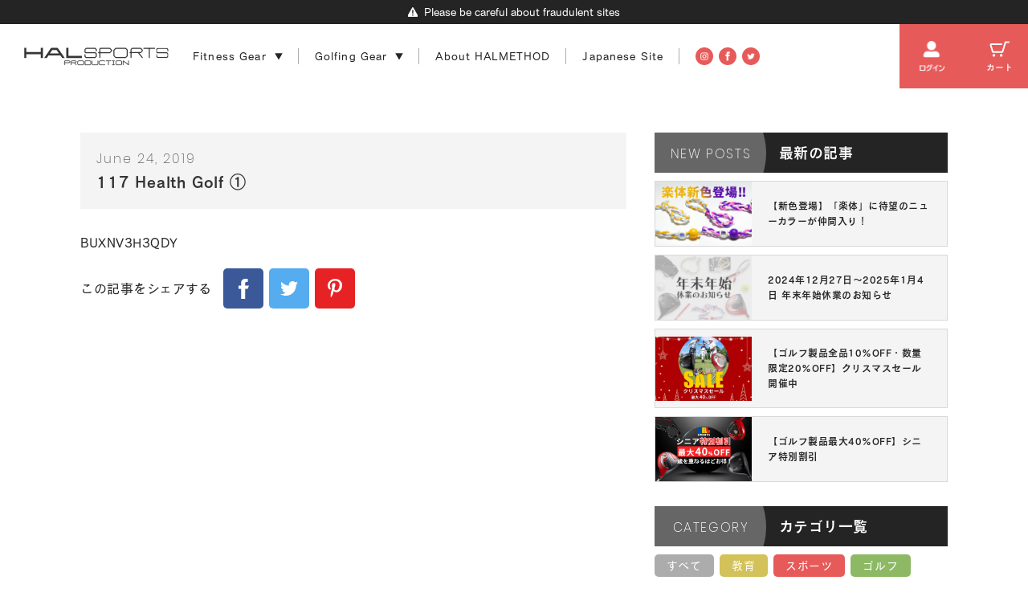

--- FILE ---
content_type: text/html; charset=utf-8
request_url: https://halspv.com/en/blogs/golf-transporter/%E7%AC%AC117-%E5%81%A5%E5%BA%B7%E3%82%B4%E3%83%AB%E3%83%95?_=1769046423150
body_size: 35365
content:
<!doctype html>
<html class="no-js" lang="en" dir="ltr">
<head><!-- /snippets/ls-head.liquid -->
<!-- /snippets/ls-sdk.liquid -->
<script type="text/javascript">
  window.LangShopConfig = {
    "currentLanguage": "en",
    "currentCurrency": "jpy",
    "currentCountry": "JP",
    "shopifyLocales":[{"code":"ja","rootUrl":"\/"},{"code":"en","rootUrl":"\/en"}    ]
,"shopifyCurrencies": ["JPY"],
    "originalLanguage":{"code":"ja","title":"Japanese","icon":null,"published":true},
    "targetLanguages":[{"code":"en","title":"English","available":true,"published":true}],
    "languagesSwitchers":[{"id":32060666,"title":null,"type":"dropdown","display":"all","position":"bottom-right","offset":"10px","shortTitles":false,"isolateStyles":true,"icons":"rounded","sprite":"flags","defaultStyles":true,"devices":{"mobile":{"visible":true,"minWidth":null,"maxWidth":{"value":480,"dimension":"px"}},"tablet":{"visible":true,"minWidth":{"value":481,"dimension":"px"},"maxWidth":{"value":1023,"dimension":"px"}},"desktop":{"visible":true,"minWidth":{"value":1024,"dimension":"px"},"maxWidth":null}},"styles":{"dropdown":{"activeContainer":{"padding":{"top":{"value":8,"dimension":"px"},"right":{"value":10,"dimension":"px"},"bottom":{"value":8,"dimension":"px"},"left":{"value":10,"dimension":"px"}},"background":"rgba(255,255,255,.95)","borderRadius":{"topLeft":{"value":0,"dimension":"px"},"topRight":{"value":0,"dimension":"px"},"bottomLeft":{"value":0,"dimension":"px"},"bottomRight":{"value":0,"dimension":"px"}},"borderTop":{"color":"rgba(224, 224, 224, 1)","style":"solid","width":{"value":1,"dimension":"px"}},"borderRight":{"color":"rgba(224, 224, 224, 1)","style":"solid","width":{"value":1,"dimension":"px"}},"borderBottom":{"color":"rgba(224, 224, 224, 1)","style":"solid","width":{"value":1,"dimension":"px"}},"borderLeft":{"color":"rgba(224, 224, 224, 1)","style":"solid","width":{"value":1,"dimension":"px"}}},"activeContainerHovered":null,"activeItem":{"fontSize":{"value":13,"dimension":"px"},"fontFamily":"Open Sans","color":"rgba(39, 46, 49, 1)"},"activeItemHovered":null,"activeItemIcon":{"offset":{"value":10,"dimension":"px"},"position":"left"},"dropdownContainer":{"animation":"sliding","background":"rgba(255,255,255,.95)","borderRadius":{"topLeft":{"value":0,"dimension":"px"},"topRight":{"value":0,"dimension":"px"},"bottomLeft":{"value":0,"dimension":"px"},"bottomRight":{"value":0,"dimension":"px"}},"borderTop":{"color":"rgba(224, 224, 224, 1)","style":"solid","width":{"value":1,"dimension":"px"}},"borderRight":{"color":"rgba(224, 224, 224, 1)","style":"solid","width":{"value":1,"dimension":"px"}},"borderBottom":{"color":"rgba(224, 224, 224, 1)","style":"solid","width":{"value":1,"dimension":"px"}},"borderLeft":{"color":"rgba(224, 224, 224, 1)","style":"solid","width":{"value":1,"dimension":"px"}},"padding":{"top":{"value":0,"dimension":"px"},"right":{"value":0,"dimension":"px"},"bottom":{"value":0,"dimension":"px"},"left":{"value":0,"dimension":"px"}}},"dropdownContainerHovered":null,"dropdownItem":{"padding":{"top":{"value":8,"dimension":"px"},"right":{"value":10,"dimension":"px"},"bottom":{"value":8,"dimension":"px"},"left":{"value":10,"dimension":"px"}},"fontSize":{"value":13,"dimension":"px"},"fontFamily":"Open Sans","color":"rgba(39, 46, 49, 1)"},"dropdownItemHovered":{"color":"rgba(27, 160, 227, 1)"},"dropdownItemIcon":{"position":"left","offset":{"value":10,"dimension":"px"}},"arrow":{"color":"rgba(39, 46, 49, 1)","position":"right","offset":{"value":20,"dimension":"px"},"size":{"value":6,"dimension":"px"}}},"inline":{"container":{"background":"rgba(255,255,255,.95)","borderRadius":{"topLeft":{"value":4,"dimension":"px"},"topRight":{"value":4,"dimension":"px"},"bottomLeft":{"value":4,"dimension":"px"},"bottomRight":{"value":4,"dimension":"px"}},"borderTop":{"color":"rgba(224, 224, 224, 1)","style":"solid","width":{"value":1,"dimension":"px"}},"borderRight":{"color":"rgba(224, 224, 224, 1)","style":"solid","width":{"value":1,"dimension":"px"}},"borderBottom":{"color":"rgba(224, 224, 224, 1)","style":"solid","width":{"value":1,"dimension":"px"}},"borderLeft":{"color":"rgba(224, 224, 224, 1)","style":"solid","width":{"value":1,"dimension":"px"}}},"containerHovered":null,"item":{"background":"transparent","padding":{"top":{"value":8,"dimension":"px"},"right":{"value":10,"dimension":"px"},"bottom":{"value":8,"dimension":"px"},"left":{"value":10,"dimension":"px"}},"fontSize":{"value":13,"dimension":"px"},"fontFamily":"Open Sans","color":"rgba(39, 46, 49, 1)"},"itemHovered":{"background":"rgba(245, 245, 245, 1)","color":"rgba(39, 46, 49, 1)"},"itemActive":{"background":"rgba(245, 245, 245, 1)","color":"rgba(27, 160, 227, 1)"},"itemIcon":{"position":"left","offset":{"value":10,"dimension":"px"}}},"ios":{"activeContainer":{"padding":{"top":{"value":0,"dimension":"px"},"right":{"value":0,"dimension":"px"},"bottom":{"value":0,"dimension":"px"},"left":{"value":0,"dimension":"px"}},"background":"rgba(255,255,255,.95)","borderRadius":{"topLeft":{"value":0,"dimension":"px"},"topRight":{"value":0,"dimension":"px"},"bottomLeft":{"value":0,"dimension":"px"},"bottomRight":{"value":0,"dimension":"px"}},"borderTop":{"color":"rgba(224, 224, 224, 1)","style":"solid","width":{"value":1,"dimension":"px"}},"borderRight":{"color":"rgba(224, 224, 224, 1)","style":"solid","width":{"value":1,"dimension":"px"}},"borderBottom":{"color":"rgba(224, 224, 224, 1)","style":"solid","width":{"value":1,"dimension":"px"}},"borderLeft":{"color":"rgba(224, 224, 224, 1)","style":"solid","width":{"value":1,"dimension":"px"}}},"activeContainerHovered":null,"activeItem":{"fontSize":{"value":13,"dimension":"px"},"fontFamily":"Open Sans","color":"rgba(39, 46, 49, 1)","padding":{"top":{"value":8,"dimension":"px"},"right":{"value":10,"dimension":"px"},"bottom":{"value":8,"dimension":"px"},"left":{"value":10,"dimension":"px"}}},"activeItemHovered":null,"activeItemIcon":{"position":"left","offset":{"value":10,"dimension":"px"}},"modalOverlay":{"background":"rgba(0, 0, 0, 0.7)"},"wheelButtonsContainer":{"background":"rgba(255, 255, 255, 1)","padding":{"top":{"value":8,"dimension":"px"},"right":{"value":10,"dimension":"px"},"bottom":{"value":8,"dimension":"px"},"left":{"value":10,"dimension":"px"}},"borderTop":{"color":"rgba(224, 224, 224, 1)","style":"solid","width":{"value":0,"dimension":"px"}},"borderRight":{"color":"rgba(224, 224, 224, 1)","style":"solid","width":{"value":0,"dimension":"px"}},"borderBottom":{"color":"rgba(224, 224, 224, 1)","style":"solid","width":{"value":1,"dimension":"px"}},"borderLeft":{"color":"rgba(224, 224, 224, 1)","style":"solid","width":{"value":0,"dimension":"px"}}},"wheelCloseButton":{"fontSize":{"value":14,"dimension":"px"},"fontFamily":"Open Sans","color":"rgba(39, 46, 49, 1)","fontWeight":"bold"},"wheelCloseButtonHover":null,"wheelSubmitButton":{"fontSize":{"value":14,"dimension":"px"},"fontFamily":"Open Sans","color":"rgba(39, 46, 49, 1)","fontWeight":"bold"},"wheelSubmitButtonHover":null,"wheelPanelContainer":{"background":"rgba(255, 255, 255, 1)"},"wheelLine":{"borderTop":{"color":"rgba(224, 224, 224, 1)","style":"solid","width":{"value":1,"dimension":"px"}},"borderRight":{"color":"rgba(224, 224, 224, 1)","style":"solid","width":{"value":0,"dimension":"px"}},"borderBottom":{"color":"rgba(224, 224, 224, 1)","style":"solid","width":{"value":1,"dimension":"px"}},"borderLeft":{"color":"rgba(224, 224, 224, 1)","style":"solid","width":{"value":0,"dimension":"px"}}},"wheelItem":{"background":"transparent","padding":{"top":{"value":8,"dimension":"px"},"right":{"value":10,"dimension":"px"},"bottom":{"value":8,"dimension":"px"},"left":{"value":10,"dimension":"px"}},"fontSize":{"value":13,"dimension":"px"},"fontFamily":"Open Sans","color":"rgba(39, 46, 49, 1)","justifyContent":"flex-start"},"wheelItemIcon":{"position":"left","offset":{"value":10,"dimension":"px"}}},"modal":{"activeContainer":{"padding":{"top":{"value":0,"dimension":"px"},"right":{"value":0,"dimension":"px"},"bottom":{"value":0,"dimension":"px"},"left":{"value":0,"dimension":"px"}},"background":"rgba(255,255,255,.95)","borderRadius":{"topLeft":{"value":0,"dimension":"px"},"topRight":{"value":0,"dimension":"px"},"bottomLeft":{"value":0,"dimension":"px"},"bottomRight":{"value":0,"dimension":"px"}},"borderTop":{"color":"rgba(224, 224, 224, 1)","style":"solid","width":{"value":1,"dimension":"px"}},"borderRight":{"color":"rgba(224, 224, 224, 1)","style":"solid","width":{"value":1,"dimension":"px"}},"borderBottom":{"color":"rgba(224, 224, 224, 1)","style":"solid","width":{"value":1,"dimension":"px"}},"borderLeft":{"color":"rgba(224, 224, 224, 1)","style":"solid","width":{"value":1,"dimension":"px"}}},"activeContainerHovered":null,"activeItem":{"fontSize":{"value":13,"dimension":"px"},"fontFamily":"Open Sans","color":"rgba(39, 46, 49, 1)","padding":{"top":{"value":8,"dimension":"px"},"right":{"value":10,"dimension":"px"},"bottom":{"value":8,"dimension":"px"},"left":{"value":10,"dimension":"px"}}},"activeItemHovered":null,"activeItemIcon":{"position":"left","offset":{"value":10,"dimension":"px"}},"modalOverlay":{"background":"rgba(0, 0, 0, 0.7)"},"modalContent":{"animation":"sliding-down","background":"rgba(255, 255, 255, 1)","maxHeight":{"value":80,"dimension":"vh"},"maxWidth":{"value":80,"dimension":"vw"},"width":{"value":320,"dimension":"px"}},"modalContentHover":null,"modalItem":{"reverseElements":true,"fontSize":{"value":11,"dimension":"px"},"fontFamily":"Open Sans","color":"rgba(102, 102, 102, 1)","textTransform":"uppercase","fontWeight":"bold","justifyContent":"space-between","letterSpacing":{"value":3,"dimension":"px"},"padding":{"top":{"value":20,"dimension":"px"},"right":{"value":26,"dimension":"px"},"bottom":{"value":20,"dimension":"px"},"left":{"value":26,"dimension":"px"}}},"modalItemIcon":{"offset":{"value":20,"dimension":"px"}},"modalItemRadio":{"size":{"value":20,"dimension":"px"},"offset":{"value":20,"dimension":"px"},"color":"rgba(193, 202, 202, 1)"},"modalItemHovered":{"background":"rgba(255, 103, 99, 0.5)","color":"rgba(254, 236, 233, 1)"},"modalItemHoveredRadio":{"size":{"value":20,"dimension":"px"},"offset":{"value":20,"dimension":"px"},"color":"rgba(254, 236, 233, 1)"},"modalActiveItem":{"fontSize":{"value":15,"dimension":"px"},"color":"rgba(254, 236, 233, 1)","background":"rgba(255, 103, 99, 1)"},"modalActiveItemRadio":{"size":{"value":24,"dimension":"px"},"offset":{"value":18,"dimension":"px"},"color":"rgba(255, 255, 255, 1)"},"modalActiveItemHovered":null,"modalActiveItemHoveredRadio":null},"select":{"container":{"background":"rgba(255,255,255, 1)","borderRadius":{"topLeft":{"value":4,"dimension":"px"},"topRight":{"value":4,"dimension":"px"},"bottomLeft":{"value":4,"dimension":"px"},"bottomRight":{"value":4,"dimension":"px"}},"borderTop":{"color":"rgba(204, 204, 204, 1)","style":"solid","width":{"value":1,"dimension":"px"}},"borderRight":{"color":"rgba(204, 204, 204, 1)","style":"solid","width":{"value":1,"dimension":"px"}},"borderBottom":{"color":"rgba(204, 204, 204, 1)","style":"solid","width":{"value":1,"dimension":"px"}},"borderLeft":{"color":"rgba(204, 204, 204, 1)","style":"solid","width":{"value":1,"dimension":"px"}}},"text":{"padding":{"top":{"value":5,"dimension":"px"},"right":{"value":8,"dimension":"px"},"bottom":{"value":5,"dimension":"px"},"left":{"value":8,"dimension":"px"}},"fontSize":{"value":13,"dimension":"px"},"fontFamily":"Open Sans","color":"rgba(39, 46, 49, 1)"}}},"disabled":false}],
    "defaultCurrency":{"code":"jpy","title":"Yen","icon":null,"rate":103.5951,"formatWithCurrency":"¥{{amount}} JPY","formatWithoutCurrency":"¥{{amount}}"},
    "targetCurrencies":[],
    "currenciesSwitchers":[{"id":89834292,"title":null,"type":"dropdown","display":"all","position":"bottom-left","offset":"10px","shortTitles":false,"isolateStyles":true,"icons":"rounded","sprite":"flags","defaultStyles":true,"devices":{"mobile":{"visible":true,"minWidth":null,"maxWidth":{"value":480,"dimension":"px"}},"tablet":{"visible":true,"minWidth":{"value":481,"dimension":"px"},"maxWidth":{"value":1023,"dimension":"px"}},"desktop":{"visible":true,"minWidth":{"value":1024,"dimension":"px"},"maxWidth":null}},"styles":{"dropdown":{"activeContainer":{"padding":{"top":{"value":8,"dimension":"px"},"right":{"value":10,"dimension":"px"},"bottom":{"value":8,"dimension":"px"},"left":{"value":10,"dimension":"px"}},"background":"rgba(255,255,255,.95)","borderRadius":{"topLeft":{"value":0,"dimension":"px"},"topRight":{"value":0,"dimension":"px"},"bottomLeft":{"value":0,"dimension":"px"},"bottomRight":{"value":0,"dimension":"px"}},"borderTop":{"color":"rgba(224, 224, 224, 1)","style":"solid","width":{"value":1,"dimension":"px"}},"borderRight":{"color":"rgba(224, 224, 224, 1)","style":"solid","width":{"value":1,"dimension":"px"}},"borderBottom":{"color":"rgba(224, 224, 224, 1)","style":"solid","width":{"value":1,"dimension":"px"}},"borderLeft":{"color":"rgba(224, 224, 224, 1)","style":"solid","width":{"value":1,"dimension":"px"}}},"activeContainerHovered":null,"activeItem":{"fontSize":{"value":13,"dimension":"px"},"fontFamily":"Open Sans","color":"rgba(39, 46, 49, 1)"},"activeItemHovered":null,"activeItemIcon":{"offset":{"value":10,"dimension":"px"},"position":"left"},"dropdownContainer":{"animation":"sliding","background":"rgba(255,255,255,.95)","borderRadius":{"topLeft":{"value":0,"dimension":"px"},"topRight":{"value":0,"dimension":"px"},"bottomLeft":{"value":0,"dimension":"px"},"bottomRight":{"value":0,"dimension":"px"}},"borderTop":{"color":"rgba(224, 224, 224, 1)","style":"solid","width":{"value":1,"dimension":"px"}},"borderRight":{"color":"rgba(224, 224, 224, 1)","style":"solid","width":{"value":1,"dimension":"px"}},"borderBottom":{"color":"rgba(224, 224, 224, 1)","style":"solid","width":{"value":1,"dimension":"px"}},"borderLeft":{"color":"rgba(224, 224, 224, 1)","style":"solid","width":{"value":1,"dimension":"px"}},"padding":{"top":{"value":0,"dimension":"px"},"right":{"value":0,"dimension":"px"},"bottom":{"value":0,"dimension":"px"},"left":{"value":0,"dimension":"px"}}},"dropdownContainerHovered":null,"dropdownItem":{"padding":{"top":{"value":8,"dimension":"px"},"right":{"value":10,"dimension":"px"},"bottom":{"value":8,"dimension":"px"},"left":{"value":10,"dimension":"px"}},"fontSize":{"value":13,"dimension":"px"},"fontFamily":"Open Sans","color":"rgba(39, 46, 49, 1)"},"dropdownItemHovered":{"color":"rgba(27, 160, 227, 1)"},"dropdownItemIcon":{"position":"left","offset":{"value":10,"dimension":"px"}},"arrow":{"color":"rgba(39, 46, 49, 1)","position":"right","offset":{"value":20,"dimension":"px"},"size":{"value":6,"dimension":"px"}}},"inline":{"container":{"background":"rgba(255,255,255,.95)","borderRadius":{"topLeft":{"value":4,"dimension":"px"},"topRight":{"value":4,"dimension":"px"},"bottomLeft":{"value":4,"dimension":"px"},"bottomRight":{"value":4,"dimension":"px"}},"borderTop":{"color":"rgba(224, 224, 224, 1)","style":"solid","width":{"value":1,"dimension":"px"}},"borderRight":{"color":"rgba(224, 224, 224, 1)","style":"solid","width":{"value":1,"dimension":"px"}},"borderBottom":{"color":"rgba(224, 224, 224, 1)","style":"solid","width":{"value":1,"dimension":"px"}},"borderLeft":{"color":"rgba(224, 224, 224, 1)","style":"solid","width":{"value":1,"dimension":"px"}}},"containerHovered":null,"item":{"background":"transparent","padding":{"top":{"value":8,"dimension":"px"},"right":{"value":10,"dimension":"px"},"bottom":{"value":8,"dimension":"px"},"left":{"value":10,"dimension":"px"}},"fontSize":{"value":13,"dimension":"px"},"fontFamily":"Open Sans","color":"rgba(39, 46, 49, 1)"},"itemHovered":{"background":"rgba(245, 245, 245, 1)","color":"rgba(39, 46, 49, 1)"},"itemActive":{"background":"rgba(245, 245, 245, 1)","color":"rgba(27, 160, 227, 1)"},"itemIcon":{"position":"left","offset":{"value":10,"dimension":"px"}}},"ios":{"activeContainer":{"padding":{"top":{"value":0,"dimension":"px"},"right":{"value":0,"dimension":"px"},"bottom":{"value":0,"dimension":"px"},"left":{"value":0,"dimension":"px"}},"background":"rgba(255,255,255,.95)","borderRadius":{"topLeft":{"value":0,"dimension":"px"},"topRight":{"value":0,"dimension":"px"},"bottomLeft":{"value":0,"dimension":"px"},"bottomRight":{"value":0,"dimension":"px"}},"borderTop":{"color":"rgba(224, 224, 224, 1)","style":"solid","width":{"value":1,"dimension":"px"}},"borderRight":{"color":"rgba(224, 224, 224, 1)","style":"solid","width":{"value":1,"dimension":"px"}},"borderBottom":{"color":"rgba(224, 224, 224, 1)","style":"solid","width":{"value":1,"dimension":"px"}},"borderLeft":{"color":"rgba(224, 224, 224, 1)","style":"solid","width":{"value":1,"dimension":"px"}}},"activeContainerHovered":null,"activeItem":{"fontSize":{"value":13,"dimension":"px"},"fontFamily":"Open Sans","color":"rgba(39, 46, 49, 1)","padding":{"top":{"value":8,"dimension":"px"},"right":{"value":10,"dimension":"px"},"bottom":{"value":8,"dimension":"px"},"left":{"value":10,"dimension":"px"}}},"activeItemHovered":null,"activeItemIcon":{"position":"left","offset":{"value":10,"dimension":"px"}},"modalOverlay":{"background":"rgba(0, 0, 0, 0.7)"},"wheelButtonsContainer":{"background":"rgba(255, 255, 255, 1)","padding":{"top":{"value":8,"dimension":"px"},"right":{"value":10,"dimension":"px"},"bottom":{"value":8,"dimension":"px"},"left":{"value":10,"dimension":"px"}},"borderTop":{"color":"rgba(224, 224, 224, 1)","style":"solid","width":{"value":0,"dimension":"px"}},"borderRight":{"color":"rgba(224, 224, 224, 1)","style":"solid","width":{"value":0,"dimension":"px"}},"borderBottom":{"color":"rgba(224, 224, 224, 1)","style":"solid","width":{"value":1,"dimension":"px"}},"borderLeft":{"color":"rgba(224, 224, 224, 1)","style":"solid","width":{"value":0,"dimension":"px"}}},"wheelCloseButton":{"fontSize":{"value":14,"dimension":"px"},"fontFamily":"Open Sans","color":"rgba(39, 46, 49, 1)","fontWeight":"bold"},"wheelCloseButtonHover":null,"wheelSubmitButton":{"fontSize":{"value":14,"dimension":"px"},"fontFamily":"Open Sans","color":"rgba(39, 46, 49, 1)","fontWeight":"bold"},"wheelSubmitButtonHover":null,"wheelPanelContainer":{"background":"rgba(255, 255, 255, 1)"},"wheelLine":{"borderTop":{"color":"rgba(224, 224, 224, 1)","style":"solid","width":{"value":1,"dimension":"px"}},"borderRight":{"color":"rgba(224, 224, 224, 1)","style":"solid","width":{"value":0,"dimension":"px"}},"borderBottom":{"color":"rgba(224, 224, 224, 1)","style":"solid","width":{"value":1,"dimension":"px"}},"borderLeft":{"color":"rgba(224, 224, 224, 1)","style":"solid","width":{"value":0,"dimension":"px"}}},"wheelItem":{"background":"transparent","padding":{"top":{"value":8,"dimension":"px"},"right":{"value":10,"dimension":"px"},"bottom":{"value":8,"dimension":"px"},"left":{"value":10,"dimension":"px"}},"fontSize":{"value":13,"dimension":"px"},"fontFamily":"Open Sans","color":"rgba(39, 46, 49, 1)","justifyContent":"flex-start"},"wheelItemIcon":{"position":"left","offset":{"value":10,"dimension":"px"}}},"modal":{"activeContainer":{"padding":{"top":{"value":0,"dimension":"px"},"right":{"value":0,"dimension":"px"},"bottom":{"value":0,"dimension":"px"},"left":{"value":0,"dimension":"px"}},"background":"rgba(255,255,255,.95)","borderRadius":{"topLeft":{"value":0,"dimension":"px"},"topRight":{"value":0,"dimension":"px"},"bottomLeft":{"value":0,"dimension":"px"},"bottomRight":{"value":0,"dimension":"px"}},"borderTop":{"color":"rgba(224, 224, 224, 1)","style":"solid","width":{"value":1,"dimension":"px"}},"borderRight":{"color":"rgba(224, 224, 224, 1)","style":"solid","width":{"value":1,"dimension":"px"}},"borderBottom":{"color":"rgba(224, 224, 224, 1)","style":"solid","width":{"value":1,"dimension":"px"}},"borderLeft":{"color":"rgba(224, 224, 224, 1)","style":"solid","width":{"value":1,"dimension":"px"}}},"activeContainerHovered":null,"activeItem":{"fontSize":{"value":13,"dimension":"px"},"fontFamily":"Open Sans","color":"rgba(39, 46, 49, 1)","padding":{"top":{"value":8,"dimension":"px"},"right":{"value":10,"dimension":"px"},"bottom":{"value":8,"dimension":"px"},"left":{"value":10,"dimension":"px"}}},"activeItemHovered":null,"activeItemIcon":{"position":"left","offset":{"value":10,"dimension":"px"}},"modalOverlay":{"background":"rgba(0, 0, 0, 0.7)"},"modalContent":{"animation":"sliding-down","background":"rgba(255, 255, 255, 1)","maxHeight":{"value":80,"dimension":"vh"},"maxWidth":{"value":80,"dimension":"vw"},"width":{"value":320,"dimension":"px"}},"modalContentHover":null,"modalItem":{"reverseElements":true,"fontSize":{"value":11,"dimension":"px"},"fontFamily":"Open Sans","color":"rgba(102, 102, 102, 1)","textTransform":"uppercase","fontWeight":"bold","justifyContent":"space-between","letterSpacing":{"value":3,"dimension":"px"},"padding":{"top":{"value":20,"dimension":"px"},"right":{"value":26,"dimension":"px"},"bottom":{"value":20,"dimension":"px"},"left":{"value":26,"dimension":"px"}}},"modalItemIcon":{"offset":{"value":20,"dimension":"px"}},"modalItemRadio":{"size":{"value":20,"dimension":"px"},"offset":{"value":20,"dimension":"px"},"color":"rgba(193, 202, 202, 1)"},"modalItemHovered":{"background":"rgba(255, 103, 99, 0.5)","color":"rgba(254, 236, 233, 1)"},"modalItemHoveredRadio":{"size":{"value":20,"dimension":"px"},"offset":{"value":20,"dimension":"px"},"color":"rgba(254, 236, 233, 1)"},"modalActiveItem":{"fontSize":{"value":15,"dimension":"px"},"color":"rgba(254, 236, 233, 1)","background":"rgba(255, 103, 99, 1)"},"modalActiveItemRadio":{"size":{"value":24,"dimension":"px"},"offset":{"value":18,"dimension":"px"},"color":"rgba(255, 255, 255, 1)"},"modalActiveItemHovered":null,"modalActiveItemHoveredRadio":null},"select":{"container":{"background":"rgba(255,255,255, 1)","borderRadius":{"topLeft":{"value":4,"dimension":"px"},"topRight":{"value":4,"dimension":"px"},"bottomLeft":{"value":4,"dimension":"px"},"bottomRight":{"value":4,"dimension":"px"}},"borderTop":{"color":"rgba(204, 204, 204, 1)","style":"solid","width":{"value":1,"dimension":"px"}},"borderRight":{"color":"rgba(204, 204, 204, 1)","style":"solid","width":{"value":1,"dimension":"px"}},"borderBottom":{"color":"rgba(204, 204, 204, 1)","style":"solid","width":{"value":1,"dimension":"px"}},"borderLeft":{"color":"rgba(204, 204, 204, 1)","style":"solid","width":{"value":1,"dimension":"px"}}},"text":{"padding":{"top":{"value":5,"dimension":"px"},"right":{"value":8,"dimension":"px"},"bottom":{"value":5,"dimension":"px"},"left":{"value":8,"dimension":"px"}},"fontSize":{"value":13,"dimension":"px"},"fontFamily":"Open Sans","color":"rgba(39, 46, 49, 1)"}}},"disabled":false}],
    "languageDetection":"browser",
    "languagesCountries":[{"code":"ja","countries":["jp"]},{"code":"en","countries":["as","ai","ag","ar","aw","au","bs","bh","bd","bb","bz","bm","bw","br","io","bn","kh","cm","ca","ky","cx","cc","ck","cr","cy","dk","dm","eg","et","fk","fj","gm","gh","gi","gr","gl","gd","gu","gg","gy","hk","is","in","id","ie","im","il","jm","je","jo","ke","ki","kr","kw","la","lb","ls","lr","ly","my","mv","mt","mh","mu","fm","mc","ms","na","nr","np","an","nz","ni","ng","nu","nf","mp","om","pk","pw","pa","pg","ph","pn","pr","qa","rw","sh","kn","lc","vc","ws","sc","sl","sg","sb","so","za","gs","lk","sd","sr","sz","sy","tz","th","tl","tk","to","tt","tc","tv","ug","ua","ae","gb","us","um","vu","vn","vg","vi","zm","zw","bq","ss","sx","cw"]}],
    "languagesBrowsers":[{"code":"ja","browsers":["ja"]},{"code":"en","browsers":["en"]}],
    "currencyDetection":"language",
    "currenciesLanguages":null,
    "currenciesCountries":null,
    "recommendationAlert":{"enabled":true,"type":"banner","isolateStyles":true,"styles":{"banner":{"bannerContainer":{"position":"top","spacing":10,"borderTop":{"color":"rgba(0,0,0,0.2)","style":"solid","width":{"value":0,"dimension":"px"}},"borderRadius":{"topLeft":{"value":0,"dimension":"px"},"topRight":{"value":0,"dimension":"px"},"bottomLeft":{"value":0,"dimension":"px"},"bottomRight":{"value":0,"dimension":"px"}},"borderRight":{"color":"rgba(0,0,0,0.2)","style":"solid","width":{"value":0,"dimension":"px"}},"borderBottom":{"color":"rgba(0,0,0,0.2)","style":"solid","width":{"value":1,"dimension":"px"}},"borderLeft":{"color":"rgba(0,0,0,0.2)","style":"solid","width":{"value":0,"dimension":"px"}},"padding":{"top":{"value":15,"dimension":"px"},"right":{"value":20,"dimension":"px"},"bottom":{"value":15,"dimension":"px"},"left":{"value":20,"dimension":"px"}},"background":"rgba(255, 255, 255, 1)"},"bannerMessage":{"fontSize":{"value":16,"dimension":"px"},"fontStyle":"normal","fontWeight":"normal","lineHeight":"1.5","color":"rgba(39, 46, 49, 1)"},"selectorContainer":{"background":"rgba(244,244,244, 1)","borderRadius":{"topLeft":{"value":2,"dimension":"px"},"topRight":{"value":2,"dimension":"px"},"bottomLeft":{"value":2,"dimension":"px"},"bottomRight":{"value":2,"dimension":"px"}},"borderTop":{"color":"rgba(204, 204, 204, 1)","style":"solid","width":{"value":0,"dimension":"px"}},"borderRight":{"color":"rgba(204, 204, 204, 1)","style":"solid","width":{"value":0,"dimension":"px"}},"borderBottom":{"color":"rgba(204, 204, 204, 1)","style":"solid","width":{"value":0,"dimension":"px"}},"borderLeft":{"color":"rgba(204, 204, 204, 1)","style":"solid","width":{"value":0,"dimension":"px"}}},"selectorContainerHovered":null,"selectorText":{"padding":{"top":{"value":8,"dimension":"px"},"right":{"value":8,"dimension":"px"},"bottom":{"value":8,"dimension":"px"},"left":{"value":8,"dimension":"px"}},"fontSize":{"value":16,"dimension":"px"},"fontFamily":"Open Sans","fontStyle":"normal","fontWeight":"normal","lineHeight":"1.5","color":"rgba(39, 46, 49, 1)"},"selectorTextHovered":null,"changeButton":{"borderTop":{"color":"transparent","style":"solid","width":{"value":0,"dimension":"px"}},"borderRight":{"color":"transparent","style":"solid","width":{"value":0,"dimension":"px"}},"borderBottom":{"color":"transparent","style":"solid","width":{"value":0,"dimension":"px"}},"borderLeft":{"color":"transparent","style":"solid","width":{"value":0,"dimension":"px"}},"fontSize":{"value":16,"dimension":"px"},"fontStyle":"normal","fontWeight":"normal","lineHeight":"1.5","borderRadius":{"topLeft":{"value":2,"dimension":"px"},"topRight":{"value":2,"dimension":"px"},"bottomLeft":{"value":2,"dimension":"px"},"bottomRight":{"value":2,"dimension":"px"}},"padding":{"top":{"value":8,"dimension":"px"},"right":{"value":8,"dimension":"px"},"bottom":{"value":8,"dimension":"px"},"left":{"value":8,"dimension":"px"}},"background":"rgba(0, 0, 0, 1)","color":"rgba(255, 255, 255, 1)"},"changeButtonHovered":null,"closeButton":{"alignSelf":"baseline","fontSize":{"value":16,"dimension":"px"},"color":"rgba(0, 0, 0, 1)"},"closeButtonHovered":null},"popup":{"popupContainer":{"maxWidth":{"value":30,"dimension":"rem"},"position":"bottom-left","spacing":10,"offset":{"value":1,"dimension":"em"},"borderTop":{"color":"rgba(0,0,0,0.2)","style":"solid","width":{"value":0,"dimension":"px"}},"borderRight":{"color":"rgba(0,0,0,0.2)","style":"solid","width":{"value":0,"dimension":"px"}},"borderBottom":{"color":"rgba(0,0,0,0.2)","style":"solid","width":{"value":1,"dimension":"px"}},"borderLeft":{"color":"rgba(0,0,0,0.2)","style":"solid","width":{"value":0,"dimension":"px"}},"borderRadius":{"topLeft":{"value":0,"dimension":"px"},"topRight":{"value":0,"dimension":"px"},"bottomLeft":{"value":0,"dimension":"px"},"bottomRight":{"value":0,"dimension":"px"}},"padding":{"top":{"value":15,"dimension":"px"},"right":{"value":20,"dimension":"px"},"bottom":{"value":15,"dimension":"px"},"left":{"value":20,"dimension":"px"}},"background":"rgba(255, 255, 255, 1)"},"popupMessage":{"fontSize":{"value":16,"dimension":"px"},"fontStyle":"normal","fontWeight":"normal","lineHeight":"1.5","color":"rgba(39, 46, 49, 1)"},"selectorContainer":{"background":"rgba(244,244,244, 1)","borderRadius":{"topLeft":{"value":2,"dimension":"px"},"topRight":{"value":2,"dimension":"px"},"bottomLeft":{"value":2,"dimension":"px"},"bottomRight":{"value":2,"dimension":"px"}},"borderTop":{"color":"rgba(204, 204, 204, 1)","style":"solid","width":{"value":0,"dimension":"px"}},"borderRight":{"color":"rgba(204, 204, 204, 1)","style":"solid","width":{"value":0,"dimension":"px"}},"borderBottom":{"color":"rgba(204, 204, 204, 1)","style":"solid","width":{"value":0,"dimension":"px"}},"borderLeft":{"color":"rgba(204, 204, 204, 1)","style":"solid","width":{"value":0,"dimension":"px"}}},"selectorContainerHovered":null,"selectorText":{"padding":{"top":{"value":8,"dimension":"px"},"right":{"value":8,"dimension":"px"},"bottom":{"value":8,"dimension":"px"},"left":{"value":8,"dimension":"px"}},"fontSize":{"value":16,"dimension":"px"},"fontFamily":"Open Sans","fontStyle":"normal","fontWeight":"normal","lineHeight":"1.5","color":"rgba(39, 46, 49, 1)"},"selectorTextHovered":null,"changeButton":{"borderTop":{"color":"transparent","style":"solid","width":{"value":0,"dimension":"px"}},"borderRight":{"color":"transparent","style":"solid","width":{"value":0,"dimension":"px"}},"borderBottom":{"color":"transparent","style":"solid","width":{"value":0,"dimension":"px"}},"borderLeft":{"color":"transparent","style":"solid","width":{"value":0,"dimension":"px"}},"fontSize":{"value":16,"dimension":"px"},"fontStyle":"normal","fontWeight":"normal","lineHeight":"1.5","borderRadius":{"topLeft":{"value":2,"dimension":"px"},"topRight":{"value":2,"dimension":"px"},"bottomLeft":{"value":2,"dimension":"px"},"bottomRight":{"value":2,"dimension":"px"}},"padding":{"top":{"value":8,"dimension":"px"},"right":{"value":8,"dimension":"px"},"bottom":{"value":8,"dimension":"px"},"left":{"value":8,"dimension":"px"}},"background":"rgba(0, 0, 0, 1)","color":"rgba(255, 255, 255, 1)"},"changeButtonHovered":null,"closeButton":{"alignSelf":"baseline","fontSize":{"value":16,"dimension":"px"},"color":"rgba(0, 0, 0, 1)"},"closeButtonHovered":null}}},
    "currencyInQueryParam":true,
    "allowAutomaticRedirects":false,
    "storeMoneyFormat": "¥{{amount_no_decimals}}",
    "storeMoneyWithCurrencyFormat": "¥{{amount_no_decimals}} JPY",
    "themeDynamics":[],
    "dynamicThemeDomObserverInterval":0,
    "abilities":[{"id":1,"name":"use-analytics","expiresAt":null},{"id":2,"name":"use-agency-translation","expiresAt":null},{"id":3,"name":"use-free-translation","expiresAt":null},{"id":4,"name":"use-pro-translation","expiresAt":null},{"id":5,"name":"use-export-import","expiresAt":null},{"id":6,"name":"use-suggestions","expiresAt":null},{"id":7,"name":"use-revisions","expiresAt":null},{"id":8,"name":"use-mappings","expiresAt":null},{"id":9,"name":"use-dynamic-replacements","expiresAt":null},{"id":10,"name":"use-localized-theme","expiresAt":null},{"id":11,"name":"use-third-party-apps","expiresAt":null},{"id":12,"name":"use-translate-new-resources","expiresAt":null},{"id":13,"name":"use-selectors-customization","expiresAt":null},{"id":14,"name":"disable-branding","expiresAt":null},{"id":17,"name":"use-glossary","expiresAt":null}],
    "isAdmin":false,
    "isPreview":false,
    "i18n":{"ja": {
            "recommendation_alert": {
                "currency_language_suggestion": null,
                "language_suggestion": null,
                "currency_suggestion": null,
                "change": null
            },
            "switchers": {
                "ios_switcher": {
                    "done": null,
                    "close": null
                }
            },
            "languages": {"ja": null
,"en": null

            },
            "currencies": {"jpy": null}
        },"en": {
            "recommendation_alert": {
                "currency_language_suggestion": null,
                "language_suggestion": null,
                "currency_suggestion": null,
                "change": null
            },
            "switchers": {
                "ios_switcher": {
                    "done": null,
                    "close": null
                }
            },
            "languages": {"en": null

            },
            "currencies": {"jpy": null}
        }}};
</script>
<script src="//halspv.com/cdn/shop/t/4/assets/ls-sdk.js?v=124697227210411118511674100253&proxy_prefix=/apps/langshop" defer></script><meta charset="utf-8">
  <meta http-equiv="X-UA-Compatible" content="IE=edge,chrome=1">
  <meta name="viewport" content="width=device-width,initial-scale=1">
  <meta name="format-detection" content="telephone=no">
  <meta name="google-site-verification" content="vJdc-8IyrPqRyclQrIdmf6RaDT_i-mM4oG4hUoHtrpM" />
  <link rel="canonical" href="https://halspv.com/en/blogs/golf-transporter/%e7%ac%ac117-%e5%81%a5%e5%ba%b7%e3%82%b4%e3%83%ab%e3%83%95">
  <link rel="shortcut icon" href="https://demo.agestream.jp/halsports/assets/img/icon/icon.png"><title>117 Health Golf ①
&ndash; halsports</title><meta name="description" content="BUXNV3H3QDY"><!-- /snippets/social-meta-tags.liquid -->




<meta property="og:site_name" content="halsports">
<meta property="og:url" content="https://halspv.com/en/blogs/golf-transporter/%e7%ac%ac117-%e5%81%a5%e5%ba%b7%e3%82%b4%e3%83%ab%e3%83%95">
<meta property="og:title" content="117 Health Golf ①">
<meta property="og:type" content="article">
<meta property="og:description" content="We will deliver from "Nouver Golf Club", which can be enjoyed widely from beginners to veterans! Today, we will introduce how to strengthen the important “power to hold on the small finger” in golf. ">





<meta name="twitter:card" content="summary_large_image">
<meta name="twitter:title" content="117 Health Golf ①">
<meta name="twitter:description" content="We will deliver from "Nouver Golf Club", which can be enjoyed widely from beginners to veterans! Today, we will introduce how to strengthen the important “power to hold on the small finger” in golf. ">


  <script>
    var theme = {
      strings: {
        addToCart: "Add to cart",
        soldOut: "Sold out",
        unavailable: "Unavailable",
        regularPrice: "Regular price",
        salePrice: "Sale price",
        sale: "Sale",
        showMore: "Show More",
        showLess: "Show Less",
        addressError: "Error looking up that address",
        addressNoResults: "No results for that address",
        addressQueryLimit: "You have exceeded the Google API usage limit. Consider upgrading to a \u003ca href=\"https:\/\/developers.google.com\/maps\/premium\/usage-limits\"\u003ePremium Plan\u003c\/a\u003e.",
        authError: "There was a problem authenticating your Google Maps account.",
        newWindow: "Opens in a new window.",
        external: "Opens external website.",
        newWindowExternal: "Opens external website in a new window.",
        removeLabel: "Remove [product]",
        update: "Update",
        quantity: "Quantity",
        discountedTotal: "Discounted total",
        regularTotal: "Regular total",
        priceColumn: "See Price column for discount details.",
        quantityMinimumMessage: "Quantity must be 1 or more",
        cartError: "There was an error while updating your cart. Please try again.",
        removedItemMessage: "Removed \u003cspan class=\"cart__removed-product-details\"\u003e([quantity]) [link]\u003c\/span\u003e from your cart.",
        unitPrice: "Unit price",
        unitPriceSeparator: "per",
        oneCartCount: "1 item",
        otherCartCount: "[count] items",
        quantityLabel: "Quantity: [count]"
      },
      moneyFormat: "¥{{amount_no_decimals}}",
      moneyFormatWithCurrency: "¥{{amount_no_decimals}} JPY"
    }

    document.documentElement.className = document.documentElement.className.replace('no-js', 'js');
  </script><script>
  (function(d) {
    var config = {
      kitId: 'nph2zky',
      scriptTimeout: 3000,
      async: true
    },
    h=d.documentElement,t=setTimeout(function(){h.className=h.className.replace(/\bwf-loading\b/g,"")+" wf-inactive";},config.scriptTimeout),tk=d.createElement("script"),f=false,s=d.getElementsByTagName("script")[0],a;h.className+=" wf-loading";tk.src='https://use.typekit.net/'+config.kitId+'.js';tk.async=true;tk.onload=tk.onreadystatechange=function(){a=this.readyState;if(f||a&&a!="complete"&&a!="loaded")return;f=true;clearTimeout(t);try{Typekit.load(config)}catch(e){}};s.parentNode.insertBefore(tk,s)
  })(document);
</script>
  <link href="//halspv.com/cdn/shop/t/4/assets/style.css?v=19284024653390755811764831649" rel="stylesheet" type="text/css" media="all" />
  <link href="//halspv.com/cdn/shop/t/4/assets/slick.css?v=33864845327493702271674100252" rel="stylesheet" type="text/css" media="all" />
  <script src="//halspv.com/cdn/shop/t/4/assets/jquery-3.3.1.min.js?v=61395414644828968241674100251"></script>
  <script src="//halspv.com/cdn/shop/t/4/assets/slick.min.js?v=71779134894361685811674100254" defer="defer"></script>
  <script src="//halspv.com/cdn/shop/t/4/assets/layout.js?v=138032039523650836031685270751" defer="defer"></script>
  <script async src="https://www.googletagmanager.com/gtag/js?id=UA-177224074-1"></script>
  <script>
  window.dataLayer = window.dataLayer || [];
  function gtag(){dataLayer.push(arguments);}
  gtag('js', new Date());
	gtag('config', 'UA-177224074-1', {
		'linker': {
			 'domains': ['halspv.com', 'factorx.halsports.com', 'halsports.com']
		}
	});
  gtag('config', 'AW-10786661399', {
    'linker': {
       'domains': ['halspv.com', 'factorx.halsports.com', 'halsports.com']
    }
  });
  gtag('config', 'G-4Y8BR9SKT0', {
    'linker': {
       'domains': ['halspv.com', 'factorx.halsports.com', 'halsports.com']
    }
  });

  gtag('config', 'G-VKG6C7QN89', {
    'linker': {
       'domains': ['halspv.com', 'factorx.halsports.com', 'halsports.com']
    }
  });
  </script>
    <!-- FIカルーセル -->  
<script src="https://code.jquery.com/jquery-1.12.4.min.js" type="text/javascript"></script>
      <!-- End FIカルーセル -->

      <!-- カートにスクロールして戻る -->  
<script>
document.addEventListener('DOMContentLoaded', function () {
    var backButton = document.querySelector('.back-to-cart-btn');

    backButton.addEventListener('click', function (e) {
        e.preventDefault(); // デフォルトの動作を防止
        var cartWrap = document.getElementById('cart_wrap');
        var cartWrapOffset = cartWrap.getBoundingClientRect().top + window.pageYOffset - window.innerHeight + 250;

        window.scrollTo({ top: cartWrapOffset, behavior: 'smooth' });
    });
});
</script>
      <!-- End カートにスクロールして戻る --><!-- Google tag (gtag.js) -->
<script async src="https://www.googletagmanager.com/gtag/js?id=AW-866423111"></script>
<script>
  window.dataLayer = window.dataLayer || [];
  function gtag(){dataLayer.push(arguments);}
  gtag('js', new Date());

  gtag('config', 'AW-866423111');
</script>
      <!-- End Google tag (gtag.js) -->

  
  <!-- Yahoo Tag Base Code -->
<script async src="https://s.yimg.jp/images/listing/tool/cv/ytag.js"></script>
<script>
window.yjDataLayer = window.yjDataLayer || [];
function ytag() { yjDataLayer.push(arguments); }
ytag({"type":"ycl_cookie"});
</script>
    <!-- End Yahoo Tag Base Code -->
    

      <!-- Yahoo サイトジェネラルタグ・サイトリターゲティングタグ -->
<script async src="https://s.yimg.jp/images/listing/tool/cv/ytag.js"></script>
<script>
window.yjDataLayer = window.yjDataLayer || [];
function ytag() { yjDataLayer.push(arguments); }
ytag({
  "type":"yss_retargeting",
  "config": {
    "yahoo_ss_retargeting_id": "1001262179",
    "yahoo_sstag_custom_params": {
    }
  }
});
</script>
    <!-- End Yahoo サイトジェネラルタグ・サイトリターゲティングタグ -->

  
    
    <!-- Yahoo サイトリターゲティングタグ -->
  <script async src="https://s.yimg.jp/images/listing/tool/cv/ytag.js"></script>
<script>
window.yjDataLayer = window.yjDataLayer || [];
function ytag() { yjDataLayer.push(arguments); }
ytag({
  "type":"yjad_retargeting",
  "config":{
    "yahoo_retargeting_id": "WJZOSMM29T",
    "yahoo_retargeting_label": "",
    "yahoo_retargeting_page_type": "",
    "yahoo_retargeting_items":[
      {item_id: '', category_id: '', price: '', quantity: ''}
    ]
  }
});
</script>
    <!-- End Yahoo サイトリターゲティングタグ -->  

  <!-- LINE Tag Base Code -->  
  <script>
  (function(g,d,o){
    g._ltq=g._ltq||[];g._lt=g._lt||function(){g._ltq.push(arguments)};
    var h=location.protocol==='https:'?'https://d.line-scdn.net':'http://d.line-cdn.net';
    var s=d.createElement('script');s.async=1;
    s.src=o||h+'/n/line_tag/public/release/v1/lt.js';
    var t=d.getElementsByTagName('script')[0];t.parentNode.insertBefore(s,t);
      })(window, document);
  _lt('init', {
    customerType: 'lap',
    tagId: '7f034476-2136-48e2-a24c-8d2a2f2b373d'
  });
  _lt('send', 'pv', ['7f034476-2136-48e2-a24c-8d2a2f2b373d']);
  </script>
  <noscript>
    <img height="1" width="1" style="display:none"
         src="https://tr.line.me/tag.gif?c_t=lap&t_id=7f034476-2136-48e2-a24c-8d2a2f2b373d&e=pv&noscript=1" />
  </noscript>
  <!-- End LINE Tag Base Code -->


  <!-- SLIDECARTの関するコード。20231205時点で動作不明 -->
  <!--
  <script>
   !function(){window.SLIDECART=!0;window.SLIDECART_FORMAT='¥{{amount_no_decimals}}';var e="https://cdn.jsdelivr.net/gh/apphq/slidecart-dist@master/slidecarthq.js?"+(new Date).getTime(),t=document.createElement("script");t.type="text/javascript",t.src=e,document.querySelector("body").appendChild(t)}();
  </script>
  -->
  
  <script>window.performance && window.performance.mark && window.performance.mark('shopify.content_for_header.start');</script><meta name="facebook-domain-verification" content="c0ge4orzxa1uisf49um5rdjemm5hx8">
<meta name="facebook-domain-verification" content="78p10vrgr5imev6vy3w4iyfk032yyg">
<meta id="shopify-digital-wallet" name="shopify-digital-wallet" content="/43692163225/digital_wallets/dialog">
<meta name="shopify-checkout-api-token" content="0eb2b3e9aa5bc862253f22ca90e326de">
<link rel="alternate" type="application/atom+xml" title="Feed" href="/en/blogs/golf-transporter.atom" />
<link rel="alternate" hreflang="x-default" href="https://halspv.com/blogs/golf-transporter/%E7%AC%AC117-%E5%81%A5%E5%BA%B7%E3%82%B4%E3%83%AB%E3%83%95">
<link rel="alternate" hreflang="ja" href="https://halspv.com/blogs/golf-transporter/%E7%AC%AC117-%E5%81%A5%E5%BA%B7%E3%82%B4%E3%83%AB%E3%83%95">
<link rel="alternate" hreflang="en" href="https://halspv.com/en/blogs/golf-transporter/%E7%AC%AC117-%E5%81%A5%E5%BA%B7%E3%82%B4%E3%83%AB%E3%83%95">
<script async="async" src="/checkouts/internal/preloads.js?locale=en-JP"></script>
<link rel="preconnect" href="https://shop.app" crossorigin="anonymous">
<script async="async" src="https://shop.app/checkouts/internal/preloads.js?locale=en-JP&shop_id=43692163225" crossorigin="anonymous"></script>
<script id="shopify-features" type="application/json">{"accessToken":"0eb2b3e9aa5bc862253f22ca90e326de","betas":["rich-media-storefront-analytics"],"domain":"halspv.com","predictiveSearch":false,"shopId":43692163225,"locale":"en"}</script>
<script>var Shopify = Shopify || {};
Shopify.shop = "halsports.myshopify.com";
Shopify.locale = "en";
Shopify.currency = {"active":"JPY","rate":"1.0"};
Shopify.country = "JP";
Shopify.theme = {"name":"Halspv","id":132060315801,"schema_name":"LangShop Theme","schema_version":"2.6.2","theme_store_id":null,"role":"main"};
Shopify.theme.handle = "null";
Shopify.theme.style = {"id":null,"handle":null};
Shopify.cdnHost = "halspv.com/cdn";
Shopify.routes = Shopify.routes || {};
Shopify.routes.root = "/en/";</script>
<script type="module">!function(o){(o.Shopify=o.Shopify||{}).modules=!0}(window);</script>
<script>!function(o){function n(){var o=[];function n(){o.push(Array.prototype.slice.apply(arguments))}return n.q=o,n}var t=o.Shopify=o.Shopify||{};t.loadFeatures=n(),t.autoloadFeatures=n()}(window);</script>
<script>
  window.ShopifyPay = window.ShopifyPay || {};
  window.ShopifyPay.apiHost = "shop.app\/pay";
  window.ShopifyPay.redirectState = null;
</script>
<script id="shop-js-analytics" type="application/json">{"pageType":"article"}</script>
<script defer="defer" async type="module" src="//halspv.com/cdn/shopifycloud/shop-js/modules/v2/client.init-shop-cart-sync_BT-GjEfc.en.esm.js"></script>
<script defer="defer" async type="module" src="//halspv.com/cdn/shopifycloud/shop-js/modules/v2/chunk.common_D58fp_Oc.esm.js"></script>
<script defer="defer" async type="module" src="//halspv.com/cdn/shopifycloud/shop-js/modules/v2/chunk.modal_xMitdFEc.esm.js"></script>
<script type="module">
  await import("//halspv.com/cdn/shopifycloud/shop-js/modules/v2/client.init-shop-cart-sync_BT-GjEfc.en.esm.js");
await import("//halspv.com/cdn/shopifycloud/shop-js/modules/v2/chunk.common_D58fp_Oc.esm.js");
await import("//halspv.com/cdn/shopifycloud/shop-js/modules/v2/chunk.modal_xMitdFEc.esm.js");

  window.Shopify.SignInWithShop?.initShopCartSync?.({"fedCMEnabled":true,"windoidEnabled":true});

</script>
<script>
  window.Shopify = window.Shopify || {};
  if (!window.Shopify.featureAssets) window.Shopify.featureAssets = {};
  window.Shopify.featureAssets['shop-js'] = {"shop-cart-sync":["modules/v2/client.shop-cart-sync_DZOKe7Ll.en.esm.js","modules/v2/chunk.common_D58fp_Oc.esm.js","modules/v2/chunk.modal_xMitdFEc.esm.js"],"init-fed-cm":["modules/v2/client.init-fed-cm_B6oLuCjv.en.esm.js","modules/v2/chunk.common_D58fp_Oc.esm.js","modules/v2/chunk.modal_xMitdFEc.esm.js"],"shop-cash-offers":["modules/v2/client.shop-cash-offers_D2sdYoxE.en.esm.js","modules/v2/chunk.common_D58fp_Oc.esm.js","modules/v2/chunk.modal_xMitdFEc.esm.js"],"shop-login-button":["modules/v2/client.shop-login-button_QeVjl5Y3.en.esm.js","modules/v2/chunk.common_D58fp_Oc.esm.js","modules/v2/chunk.modal_xMitdFEc.esm.js"],"pay-button":["modules/v2/client.pay-button_DXTOsIq6.en.esm.js","modules/v2/chunk.common_D58fp_Oc.esm.js","modules/v2/chunk.modal_xMitdFEc.esm.js"],"shop-button":["modules/v2/client.shop-button_DQZHx9pm.en.esm.js","modules/v2/chunk.common_D58fp_Oc.esm.js","modules/v2/chunk.modal_xMitdFEc.esm.js"],"avatar":["modules/v2/client.avatar_BTnouDA3.en.esm.js"],"init-windoid":["modules/v2/client.init-windoid_CR1B-cfM.en.esm.js","modules/v2/chunk.common_D58fp_Oc.esm.js","modules/v2/chunk.modal_xMitdFEc.esm.js"],"init-shop-for-new-customer-accounts":["modules/v2/client.init-shop-for-new-customer-accounts_C_vY_xzh.en.esm.js","modules/v2/client.shop-login-button_QeVjl5Y3.en.esm.js","modules/v2/chunk.common_D58fp_Oc.esm.js","modules/v2/chunk.modal_xMitdFEc.esm.js"],"init-shop-email-lookup-coordinator":["modules/v2/client.init-shop-email-lookup-coordinator_BI7n9ZSv.en.esm.js","modules/v2/chunk.common_D58fp_Oc.esm.js","modules/v2/chunk.modal_xMitdFEc.esm.js"],"init-shop-cart-sync":["modules/v2/client.init-shop-cart-sync_BT-GjEfc.en.esm.js","modules/v2/chunk.common_D58fp_Oc.esm.js","modules/v2/chunk.modal_xMitdFEc.esm.js"],"shop-toast-manager":["modules/v2/client.shop-toast-manager_DiYdP3xc.en.esm.js","modules/v2/chunk.common_D58fp_Oc.esm.js","modules/v2/chunk.modal_xMitdFEc.esm.js"],"init-customer-accounts":["modules/v2/client.init-customer-accounts_D9ZNqS-Q.en.esm.js","modules/v2/client.shop-login-button_QeVjl5Y3.en.esm.js","modules/v2/chunk.common_D58fp_Oc.esm.js","modules/v2/chunk.modal_xMitdFEc.esm.js"],"init-customer-accounts-sign-up":["modules/v2/client.init-customer-accounts-sign-up_iGw4briv.en.esm.js","modules/v2/client.shop-login-button_QeVjl5Y3.en.esm.js","modules/v2/chunk.common_D58fp_Oc.esm.js","modules/v2/chunk.modal_xMitdFEc.esm.js"],"shop-follow-button":["modules/v2/client.shop-follow-button_CqMgW2wH.en.esm.js","modules/v2/chunk.common_D58fp_Oc.esm.js","modules/v2/chunk.modal_xMitdFEc.esm.js"],"checkout-modal":["modules/v2/client.checkout-modal_xHeaAweL.en.esm.js","modules/v2/chunk.common_D58fp_Oc.esm.js","modules/v2/chunk.modal_xMitdFEc.esm.js"],"shop-login":["modules/v2/client.shop-login_D91U-Q7h.en.esm.js","modules/v2/chunk.common_D58fp_Oc.esm.js","modules/v2/chunk.modal_xMitdFEc.esm.js"],"lead-capture":["modules/v2/client.lead-capture_BJmE1dJe.en.esm.js","modules/v2/chunk.common_D58fp_Oc.esm.js","modules/v2/chunk.modal_xMitdFEc.esm.js"],"payment-terms":["modules/v2/client.payment-terms_Ci9AEqFq.en.esm.js","modules/v2/chunk.common_D58fp_Oc.esm.js","modules/v2/chunk.modal_xMitdFEc.esm.js"]};
</script>
<script>(function() {
  var isLoaded = false;
  function asyncLoad() {
    if (isLoaded) return;
    isLoaded = true;
    var urls = ["https:\/\/cdn.jsdelivr.net\/gh\/apphq\/slidecart-dist@master\/slidecarthq-forward.js?4\u0026shop=halsports.myshopify.com","https:\/\/tools.luckyorange.com\/core\/lo.js?site-id=34583116\u0026shop=halsports.myshopify.com","https:\/\/static.klaviyo.com\/onsite\/js\/klaviyo.js?company_id=U8vn4p\u0026shop=halsports.myshopify.com","https:\/\/cdn.langshop.app\/buckets\/app\/libs\/storefront\/sdk.js?proxy_prefix=\/apps\/langshop\u0026source=sct\u0026shop=halsports.myshopify.com","\/\/cdn.shopify.com\/proxy\/20950d5b9f7118621745779f3447376cf303a99dc30665a19edc768d2d00a5f6\/app-service-dot-mikawaya-prod.an.r.appspot.com\/order_status_page.js?shop=halsports.myshopify.com\u0026sp-cache-control=cHVibGljLCBtYXgtYWdlPTkwMA"];
    for (var i = 0; i < urls.length; i++) {
      var s = document.createElement('script');
      s.type = 'text/javascript';
      s.async = true;
      s.src = urls[i];
      var x = document.getElementsByTagName('script')[0];
      x.parentNode.insertBefore(s, x);
    }
  };
  if(window.attachEvent) {
    window.attachEvent('onload', asyncLoad);
  } else {
    window.addEventListener('load', asyncLoad, false);
  }
})();</script>
<script id="__st">var __st={"a":43692163225,"offset":32400,"reqid":"9c19b34d-6da4-46cf-ad43-cc3eb606fad1-1769046421","pageurl":"halspv.com\/en\/blogs\/golf-transporter\/%E7%AC%AC117-%E5%81%A5%E5%BA%B7%E3%82%B4%E3%83%AB%E3%83%95","s":"articles-393485942937","u":"6883ac226f8d","p":"article","rtyp":"article","rid":393485942937};</script>
<script>window.ShopifyPaypalV4VisibilityTracking = true;</script>
<script id="captcha-bootstrap">!function(){'use strict';const t='contact',e='account',n='new_comment',o=[[t,t],['blogs',n],['comments',n],[t,'customer']],c=[[e,'customer_login'],[e,'guest_login'],[e,'recover_customer_password'],[e,'create_customer']],r=t=>t.map((([t,e])=>`form[action*='/${t}']:not([data-nocaptcha='true']) input[name='form_type'][value='${e}']`)).join(','),a=t=>()=>t?[...document.querySelectorAll(t)].map((t=>t.form)):[];function s(){const t=[...o],e=r(t);return a(e)}const i='password',u='form_key',d=['recaptcha-v3-token','g-recaptcha-response','h-captcha-response',i],f=()=>{try{return window.sessionStorage}catch{return}},m='__shopify_v',_=t=>t.elements[u];function p(t,e,n=!1){try{const o=window.sessionStorage,c=JSON.parse(o.getItem(e)),{data:r}=function(t){const{data:e,action:n}=t;return t[m]||n?{data:e,action:n}:{data:t,action:n}}(c);for(const[e,n]of Object.entries(r))t.elements[e]&&(t.elements[e].value=n);n&&o.removeItem(e)}catch(o){console.error('form repopulation failed',{error:o})}}const l='form_type',E='cptcha';function T(t){t.dataset[E]=!0}const w=window,h=w.document,L='Shopify',v='ce_forms',y='captcha';let A=!1;((t,e)=>{const n=(g='f06e6c50-85a8-45c8-87d0-21a2b65856fe',I='https://cdn.shopify.com/shopifycloud/storefront-forms-hcaptcha/ce_storefront_forms_captcha_hcaptcha.v1.5.2.iife.js',D={infoText:'Protected by hCaptcha',privacyText:'Privacy',termsText:'Terms'},(t,e,n)=>{const o=w[L][v],c=o.bindForm;if(c)return c(t,g,e,D).then(n);var r;o.q.push([[t,g,e,D],n]),r=I,A||(h.body.append(Object.assign(h.createElement('script'),{id:'captcha-provider',async:!0,src:r})),A=!0)});var g,I,D;w[L]=w[L]||{},w[L][v]=w[L][v]||{},w[L][v].q=[],w[L][y]=w[L][y]||{},w[L][y].protect=function(t,e){n(t,void 0,e),T(t)},Object.freeze(w[L][y]),function(t,e,n,w,h,L){const[v,y,A,g]=function(t,e,n){const i=e?o:[],u=t?c:[],d=[...i,...u],f=r(d),m=r(i),_=r(d.filter((([t,e])=>n.includes(e))));return[a(f),a(m),a(_),s()]}(w,h,L),I=t=>{const e=t.target;return e instanceof HTMLFormElement?e:e&&e.form},D=t=>v().includes(t);t.addEventListener('submit',(t=>{const e=I(t);if(!e)return;const n=D(e)&&!e.dataset.hcaptchaBound&&!e.dataset.recaptchaBound,o=_(e),c=g().includes(e)&&(!o||!o.value);(n||c)&&t.preventDefault(),c&&!n&&(function(t){try{if(!f())return;!function(t){const e=f();if(!e)return;const n=_(t);if(!n)return;const o=n.value;o&&e.removeItem(o)}(t);const e=Array.from(Array(32),(()=>Math.random().toString(36)[2])).join('');!function(t,e){_(t)||t.append(Object.assign(document.createElement('input'),{type:'hidden',name:u})),t.elements[u].value=e}(t,e),function(t,e){const n=f();if(!n)return;const o=[...t.querySelectorAll(`input[type='${i}']`)].map((({name:t})=>t)),c=[...d,...o],r={};for(const[a,s]of new FormData(t).entries())c.includes(a)||(r[a]=s);n.setItem(e,JSON.stringify({[m]:1,action:t.action,data:r}))}(t,e)}catch(e){console.error('failed to persist form',e)}}(e),e.submit())}));const S=(t,e)=>{t&&!t.dataset[E]&&(n(t,e.some((e=>e===t))),T(t))};for(const o of['focusin','change'])t.addEventListener(o,(t=>{const e=I(t);D(e)&&S(e,y())}));const B=e.get('form_key'),M=e.get(l),P=B&&M;t.addEventListener('DOMContentLoaded',(()=>{const t=y();if(P)for(const e of t)e.elements[l].value===M&&p(e,B);[...new Set([...A(),...v().filter((t=>'true'===t.dataset.shopifyCaptcha))])].forEach((e=>S(e,t)))}))}(h,new URLSearchParams(w.location.search),n,t,e,['guest_login'])})(!0,!0)}();</script>
<script integrity="sha256-4kQ18oKyAcykRKYeNunJcIwy7WH5gtpwJnB7kiuLZ1E=" data-source-attribution="shopify.loadfeatures" defer="defer" src="//halspv.com/cdn/shopifycloud/storefront/assets/storefront/load_feature-a0a9edcb.js" crossorigin="anonymous"></script>
<script crossorigin="anonymous" defer="defer" src="//halspv.com/cdn/shopifycloud/storefront/assets/shopify_pay/storefront-65b4c6d7.js?v=20250812"></script>
<script data-source-attribution="shopify.dynamic_checkout.dynamic.init">var Shopify=Shopify||{};Shopify.PaymentButton=Shopify.PaymentButton||{isStorefrontPortableWallets:!0,init:function(){window.Shopify.PaymentButton.init=function(){};var t=document.createElement("script");t.src="https://halspv.com/cdn/shopifycloud/portable-wallets/latest/portable-wallets.en.js",t.type="module",document.head.appendChild(t)}};
</script>
<script data-source-attribution="shopify.dynamic_checkout.buyer_consent">
  function portableWalletsHideBuyerConsent(e){var t=document.getElementById("shopify-buyer-consent"),n=document.getElementById("shopify-subscription-policy-button");t&&n&&(t.classList.add("hidden"),t.setAttribute("aria-hidden","true"),n.removeEventListener("click",e))}function portableWalletsShowBuyerConsent(e){var t=document.getElementById("shopify-buyer-consent"),n=document.getElementById("shopify-subscription-policy-button");t&&n&&(t.classList.remove("hidden"),t.removeAttribute("aria-hidden"),n.addEventListener("click",e))}window.Shopify?.PaymentButton&&(window.Shopify.PaymentButton.hideBuyerConsent=portableWalletsHideBuyerConsent,window.Shopify.PaymentButton.showBuyerConsent=portableWalletsShowBuyerConsent);
</script>
<script data-source-attribution="shopify.dynamic_checkout.cart.bootstrap">document.addEventListener("DOMContentLoaded",(function(){function t(){return document.querySelector("shopify-accelerated-checkout-cart, shopify-accelerated-checkout")}if(t())Shopify.PaymentButton.init();else{new MutationObserver((function(e,n){t()&&(Shopify.PaymentButton.init(),n.disconnect())})).observe(document.body,{childList:!0,subtree:!0})}}));
</script>
<link id="shopify-accelerated-checkout-styles" rel="stylesheet" media="screen" href="https://halspv.com/cdn/shopifycloud/portable-wallets/latest/accelerated-checkout-backwards-compat.css" crossorigin="anonymous">
<style id="shopify-accelerated-checkout-cart">
        #shopify-buyer-consent {
  margin-top: 1em;
  display: inline-block;
  width: 100%;
}

#shopify-buyer-consent.hidden {
  display: none;
}

#shopify-subscription-policy-button {
  background: none;
  border: none;
  padding: 0;
  text-decoration: underline;
  font-size: inherit;
  cursor: pointer;
}

#shopify-subscription-policy-button::before {
  box-shadow: none;
}

      </style>

<script>window.performance && window.performance.mark && window.performance.mark('shopify.content_for_header.end');</script>
 <style type="text/css" id="nitro-fontify" >
</style>

<link href="//halspv.com/cdn/shop/t/4/assets/custom-fields.css?v=22656201399655097251701227139" rel="stylesheet" type="text/css" media="all" />
<script src="//halspv.com/cdn/shop/t/4/assets/custom-fields-widgets.js?v=2706296677974789471701227138" defer="defer">
  </script>





<!-- BEGIN app block: shopify://apps/seowill-seoant-ai-seo/blocks/seoant-core/8e57283b-dcb0-4f7b-a947-fb5c57a0d59d -->
<!--SEOAnt Core By SEOAnt Teams, v0.1.6 START -->






<!-- SON-LD generated By SEOAnt END -->



<!-- Start : SEOAnt BrokenLink Redirect --><script type="text/javascript">
    !function(t){var e={};function r(n){if(e[n])return e[n].exports;var o=e[n]={i:n,l:!1,exports:{}};return t[n].call(o.exports,o,o.exports,r),o.l=!0,o.exports}r.m=t,r.c=e,r.d=function(t,e,n){r.o(t,e)||Object.defineProperty(t,e,{enumerable:!0,get:n})},r.r=function(t){"undefined"!==typeof Symbol&&Symbol.toStringTag&&Object.defineProperty(t,Symbol.toStringTag,{value:"Module"}),Object.defineProperty(t,"__esModule",{value:!0})},r.t=function(t,e){if(1&e&&(t=r(t)),8&e)return t;if(4&e&&"object"===typeof t&&t&&t.__esModule)return t;var n=Object.create(null);if(r.r(n),Object.defineProperty(n,"default",{enumerable:!0,value:t}),2&e&&"string"!=typeof t)for(var o in t)r.d(n,o,function(e){return t[e]}.bind(null,o));return n},r.n=function(t){var e=t&&t.__esModule?function(){return t.default}:function(){return t};return r.d(e,"a",e),e},r.o=function(t,e){return Object.prototype.hasOwnProperty.call(t,e)},r.p="",r(r.s=11)}([function(t,e,r){"use strict";var n=r(2),o=Object.prototype.toString;function i(t){return"[object Array]"===o.call(t)}function a(t){return"undefined"===typeof t}function u(t){return null!==t&&"object"===typeof t}function s(t){return"[object Function]"===o.call(t)}function c(t,e){if(null!==t&&"undefined"!==typeof t)if("object"!==typeof t&&(t=[t]),i(t))for(var r=0,n=t.length;r<n;r++)e.call(null,t[r],r,t);else for(var o in t)Object.prototype.hasOwnProperty.call(t,o)&&e.call(null,t[o],o,t)}t.exports={isArray:i,isArrayBuffer:function(t){return"[object ArrayBuffer]"===o.call(t)},isBuffer:function(t){return null!==t&&!a(t)&&null!==t.constructor&&!a(t.constructor)&&"function"===typeof t.constructor.isBuffer&&t.constructor.isBuffer(t)},isFormData:function(t){return"undefined"!==typeof FormData&&t instanceof FormData},isArrayBufferView:function(t){return"undefined"!==typeof ArrayBuffer&&ArrayBuffer.isView?ArrayBuffer.isView(t):t&&t.buffer&&t.buffer instanceof ArrayBuffer},isString:function(t){return"string"===typeof t},isNumber:function(t){return"number"===typeof t},isObject:u,isUndefined:a,isDate:function(t){return"[object Date]"===o.call(t)},isFile:function(t){return"[object File]"===o.call(t)},isBlob:function(t){return"[object Blob]"===o.call(t)},isFunction:s,isStream:function(t){return u(t)&&s(t.pipe)},isURLSearchParams:function(t){return"undefined"!==typeof URLSearchParams&&t instanceof URLSearchParams},isStandardBrowserEnv:function(){return("undefined"===typeof navigator||"ReactNative"!==navigator.product&&"NativeScript"!==navigator.product&&"NS"!==navigator.product)&&("undefined"!==typeof window&&"undefined"!==typeof document)},forEach:c,merge:function t(){var e={};function r(r,n){"object"===typeof e[n]&&"object"===typeof r?e[n]=t(e[n],r):e[n]=r}for(var n=0,o=arguments.length;n<o;n++)c(arguments[n],r);return e},deepMerge:function t(){var e={};function r(r,n){"object"===typeof e[n]&&"object"===typeof r?e[n]=t(e[n],r):e[n]="object"===typeof r?t({},r):r}for(var n=0,o=arguments.length;n<o;n++)c(arguments[n],r);return e},extend:function(t,e,r){return c(e,(function(e,o){t[o]=r&&"function"===typeof e?n(e,r):e})),t},trim:function(t){return t.replace(/^\s*/,"").replace(/\s*$/,"")}}},function(t,e,r){t.exports=r(12)},function(t,e,r){"use strict";t.exports=function(t,e){return function(){for(var r=new Array(arguments.length),n=0;n<r.length;n++)r[n]=arguments[n];return t.apply(e,r)}}},function(t,e,r){"use strict";var n=r(0);function o(t){return encodeURIComponent(t).replace(/%40/gi,"@").replace(/%3A/gi,":").replace(/%24/g,"$").replace(/%2C/gi,",").replace(/%20/g,"+").replace(/%5B/gi,"[").replace(/%5D/gi,"]")}t.exports=function(t,e,r){if(!e)return t;var i;if(r)i=r(e);else if(n.isURLSearchParams(e))i=e.toString();else{var a=[];n.forEach(e,(function(t,e){null!==t&&"undefined"!==typeof t&&(n.isArray(t)?e+="[]":t=[t],n.forEach(t,(function(t){n.isDate(t)?t=t.toISOString():n.isObject(t)&&(t=JSON.stringify(t)),a.push(o(e)+"="+o(t))})))})),i=a.join("&")}if(i){var u=t.indexOf("#");-1!==u&&(t=t.slice(0,u)),t+=(-1===t.indexOf("?")?"?":"&")+i}return t}},function(t,e,r){"use strict";t.exports=function(t){return!(!t||!t.__CANCEL__)}},function(t,e,r){"use strict";(function(e){var n=r(0),o=r(19),i={"Content-Type":"application/x-www-form-urlencoded"};function a(t,e){!n.isUndefined(t)&&n.isUndefined(t["Content-Type"])&&(t["Content-Type"]=e)}var u={adapter:function(){var t;return("undefined"!==typeof XMLHttpRequest||"undefined"!==typeof e&&"[object process]"===Object.prototype.toString.call(e))&&(t=r(6)),t}(),transformRequest:[function(t,e){return o(e,"Accept"),o(e,"Content-Type"),n.isFormData(t)||n.isArrayBuffer(t)||n.isBuffer(t)||n.isStream(t)||n.isFile(t)||n.isBlob(t)?t:n.isArrayBufferView(t)?t.buffer:n.isURLSearchParams(t)?(a(e,"application/x-www-form-urlencoded;charset=utf-8"),t.toString()):n.isObject(t)?(a(e,"application/json;charset=utf-8"),JSON.stringify(t)):t}],transformResponse:[function(t){if("string"===typeof t)try{t=JSON.parse(t)}catch(e){}return t}],timeout:0,xsrfCookieName:"XSRF-TOKEN",xsrfHeaderName:"X-XSRF-TOKEN",maxContentLength:-1,validateStatus:function(t){return t>=200&&t<300},headers:{common:{Accept:"application/json, text/plain, */*"}}};n.forEach(["delete","get","head"],(function(t){u.headers[t]={}})),n.forEach(["post","put","patch"],(function(t){u.headers[t]=n.merge(i)})),t.exports=u}).call(this,r(18))},function(t,e,r){"use strict";var n=r(0),o=r(20),i=r(3),a=r(22),u=r(25),s=r(26),c=r(7);t.exports=function(t){return new Promise((function(e,f){var l=t.data,p=t.headers;n.isFormData(l)&&delete p["Content-Type"];var h=new XMLHttpRequest;if(t.auth){var d=t.auth.username||"",m=t.auth.password||"";p.Authorization="Basic "+btoa(d+":"+m)}var y=a(t.baseURL,t.url);if(h.open(t.method.toUpperCase(),i(y,t.params,t.paramsSerializer),!0),h.timeout=t.timeout,h.onreadystatechange=function(){if(h&&4===h.readyState&&(0!==h.status||h.responseURL&&0===h.responseURL.indexOf("file:"))){var r="getAllResponseHeaders"in h?u(h.getAllResponseHeaders()):null,n={data:t.responseType&&"text"!==t.responseType?h.response:h.responseText,status:h.status,statusText:h.statusText,headers:r,config:t,request:h};o(e,f,n),h=null}},h.onabort=function(){h&&(f(c("Request aborted",t,"ECONNABORTED",h)),h=null)},h.onerror=function(){f(c("Network Error",t,null,h)),h=null},h.ontimeout=function(){var e="timeout of "+t.timeout+"ms exceeded";t.timeoutErrorMessage&&(e=t.timeoutErrorMessage),f(c(e,t,"ECONNABORTED",h)),h=null},n.isStandardBrowserEnv()){var v=r(27),g=(t.withCredentials||s(y))&&t.xsrfCookieName?v.read(t.xsrfCookieName):void 0;g&&(p[t.xsrfHeaderName]=g)}if("setRequestHeader"in h&&n.forEach(p,(function(t,e){"undefined"===typeof l&&"content-type"===e.toLowerCase()?delete p[e]:h.setRequestHeader(e,t)})),n.isUndefined(t.withCredentials)||(h.withCredentials=!!t.withCredentials),t.responseType)try{h.responseType=t.responseType}catch(w){if("json"!==t.responseType)throw w}"function"===typeof t.onDownloadProgress&&h.addEventListener("progress",t.onDownloadProgress),"function"===typeof t.onUploadProgress&&h.upload&&h.upload.addEventListener("progress",t.onUploadProgress),t.cancelToken&&t.cancelToken.promise.then((function(t){h&&(h.abort(),f(t),h=null)})),void 0===l&&(l=null),h.send(l)}))}},function(t,e,r){"use strict";var n=r(21);t.exports=function(t,e,r,o,i){var a=new Error(t);return n(a,e,r,o,i)}},function(t,e,r){"use strict";var n=r(0);t.exports=function(t,e){e=e||{};var r={},o=["url","method","params","data"],i=["headers","auth","proxy"],a=["baseURL","url","transformRequest","transformResponse","paramsSerializer","timeout","withCredentials","adapter","responseType","xsrfCookieName","xsrfHeaderName","onUploadProgress","onDownloadProgress","maxContentLength","validateStatus","maxRedirects","httpAgent","httpsAgent","cancelToken","socketPath"];n.forEach(o,(function(t){"undefined"!==typeof e[t]&&(r[t]=e[t])})),n.forEach(i,(function(o){n.isObject(e[o])?r[o]=n.deepMerge(t[o],e[o]):"undefined"!==typeof e[o]?r[o]=e[o]:n.isObject(t[o])?r[o]=n.deepMerge(t[o]):"undefined"!==typeof t[o]&&(r[o]=t[o])})),n.forEach(a,(function(n){"undefined"!==typeof e[n]?r[n]=e[n]:"undefined"!==typeof t[n]&&(r[n]=t[n])}));var u=o.concat(i).concat(a),s=Object.keys(e).filter((function(t){return-1===u.indexOf(t)}));return n.forEach(s,(function(n){"undefined"!==typeof e[n]?r[n]=e[n]:"undefined"!==typeof t[n]&&(r[n]=t[n])})),r}},function(t,e,r){"use strict";function n(t){this.message=t}n.prototype.toString=function(){return"Cancel"+(this.message?": "+this.message:"")},n.prototype.__CANCEL__=!0,t.exports=n},function(t,e,r){t.exports=r(13)},function(t,e,r){t.exports=r(30)},function(t,e,r){var n=function(t){"use strict";var e=Object.prototype,r=e.hasOwnProperty,n="function"===typeof Symbol?Symbol:{},o=n.iterator||"@@iterator",i=n.asyncIterator||"@@asyncIterator",a=n.toStringTag||"@@toStringTag";function u(t,e,r){return Object.defineProperty(t,e,{value:r,enumerable:!0,configurable:!0,writable:!0}),t[e]}try{u({},"")}catch(S){u=function(t,e,r){return t[e]=r}}function s(t,e,r,n){var o=e&&e.prototype instanceof l?e:l,i=Object.create(o.prototype),a=new L(n||[]);return i._invoke=function(t,e,r){var n="suspendedStart";return function(o,i){if("executing"===n)throw new Error("Generator is already running");if("completed"===n){if("throw"===o)throw i;return j()}for(r.method=o,r.arg=i;;){var a=r.delegate;if(a){var u=x(a,r);if(u){if(u===f)continue;return u}}if("next"===r.method)r.sent=r._sent=r.arg;else if("throw"===r.method){if("suspendedStart"===n)throw n="completed",r.arg;r.dispatchException(r.arg)}else"return"===r.method&&r.abrupt("return",r.arg);n="executing";var s=c(t,e,r);if("normal"===s.type){if(n=r.done?"completed":"suspendedYield",s.arg===f)continue;return{value:s.arg,done:r.done}}"throw"===s.type&&(n="completed",r.method="throw",r.arg=s.arg)}}}(t,r,a),i}function c(t,e,r){try{return{type:"normal",arg:t.call(e,r)}}catch(S){return{type:"throw",arg:S}}}t.wrap=s;var f={};function l(){}function p(){}function h(){}var d={};d[o]=function(){return this};var m=Object.getPrototypeOf,y=m&&m(m(T([])));y&&y!==e&&r.call(y,o)&&(d=y);var v=h.prototype=l.prototype=Object.create(d);function g(t){["next","throw","return"].forEach((function(e){u(t,e,(function(t){return this._invoke(e,t)}))}))}function w(t,e){var n;this._invoke=function(o,i){function a(){return new e((function(n,a){!function n(o,i,a,u){var s=c(t[o],t,i);if("throw"!==s.type){var f=s.arg,l=f.value;return l&&"object"===typeof l&&r.call(l,"__await")?e.resolve(l.__await).then((function(t){n("next",t,a,u)}),(function(t){n("throw",t,a,u)})):e.resolve(l).then((function(t){f.value=t,a(f)}),(function(t){return n("throw",t,a,u)}))}u(s.arg)}(o,i,n,a)}))}return n=n?n.then(a,a):a()}}function x(t,e){var r=t.iterator[e.method];if(void 0===r){if(e.delegate=null,"throw"===e.method){if(t.iterator.return&&(e.method="return",e.arg=void 0,x(t,e),"throw"===e.method))return f;e.method="throw",e.arg=new TypeError("The iterator does not provide a 'throw' method")}return f}var n=c(r,t.iterator,e.arg);if("throw"===n.type)return e.method="throw",e.arg=n.arg,e.delegate=null,f;var o=n.arg;return o?o.done?(e[t.resultName]=o.value,e.next=t.nextLoc,"return"!==e.method&&(e.method="next",e.arg=void 0),e.delegate=null,f):o:(e.method="throw",e.arg=new TypeError("iterator result is not an object"),e.delegate=null,f)}function b(t){var e={tryLoc:t[0]};1 in t&&(e.catchLoc=t[1]),2 in t&&(e.finallyLoc=t[2],e.afterLoc=t[3]),this.tryEntries.push(e)}function E(t){var e=t.completion||{};e.type="normal",delete e.arg,t.completion=e}function L(t){this.tryEntries=[{tryLoc:"root"}],t.forEach(b,this),this.reset(!0)}function T(t){if(t){var e=t[o];if(e)return e.call(t);if("function"===typeof t.next)return t;if(!isNaN(t.length)){var n=-1,i=function e(){for(;++n<t.length;)if(r.call(t,n))return e.value=t[n],e.done=!1,e;return e.value=void 0,e.done=!0,e};return i.next=i}}return{next:j}}function j(){return{value:void 0,done:!0}}return p.prototype=v.constructor=h,h.constructor=p,p.displayName=u(h,a,"GeneratorFunction"),t.isGeneratorFunction=function(t){var e="function"===typeof t&&t.constructor;return!!e&&(e===p||"GeneratorFunction"===(e.displayName||e.name))},t.mark=function(t){return Object.setPrototypeOf?Object.setPrototypeOf(t,h):(t.__proto__=h,u(t,a,"GeneratorFunction")),t.prototype=Object.create(v),t},t.awrap=function(t){return{__await:t}},g(w.prototype),w.prototype[i]=function(){return this},t.AsyncIterator=w,t.async=function(e,r,n,o,i){void 0===i&&(i=Promise);var a=new w(s(e,r,n,o),i);return t.isGeneratorFunction(r)?a:a.next().then((function(t){return t.done?t.value:a.next()}))},g(v),u(v,a,"Generator"),v[o]=function(){return this},v.toString=function(){return"[object Generator]"},t.keys=function(t){var e=[];for(var r in t)e.push(r);return e.reverse(),function r(){for(;e.length;){var n=e.pop();if(n in t)return r.value=n,r.done=!1,r}return r.done=!0,r}},t.values=T,L.prototype={constructor:L,reset:function(t){if(this.prev=0,this.next=0,this.sent=this._sent=void 0,this.done=!1,this.delegate=null,this.method="next",this.arg=void 0,this.tryEntries.forEach(E),!t)for(var e in this)"t"===e.charAt(0)&&r.call(this,e)&&!isNaN(+e.slice(1))&&(this[e]=void 0)},stop:function(){this.done=!0;var t=this.tryEntries[0].completion;if("throw"===t.type)throw t.arg;return this.rval},dispatchException:function(t){if(this.done)throw t;var e=this;function n(r,n){return a.type="throw",a.arg=t,e.next=r,n&&(e.method="next",e.arg=void 0),!!n}for(var o=this.tryEntries.length-1;o>=0;--o){var i=this.tryEntries[o],a=i.completion;if("root"===i.tryLoc)return n("end");if(i.tryLoc<=this.prev){var u=r.call(i,"catchLoc"),s=r.call(i,"finallyLoc");if(u&&s){if(this.prev<i.catchLoc)return n(i.catchLoc,!0);if(this.prev<i.finallyLoc)return n(i.finallyLoc)}else if(u){if(this.prev<i.catchLoc)return n(i.catchLoc,!0)}else{if(!s)throw new Error("try statement without catch or finally");if(this.prev<i.finallyLoc)return n(i.finallyLoc)}}}},abrupt:function(t,e){for(var n=this.tryEntries.length-1;n>=0;--n){var o=this.tryEntries[n];if(o.tryLoc<=this.prev&&r.call(o,"finallyLoc")&&this.prev<o.finallyLoc){var i=o;break}}i&&("break"===t||"continue"===t)&&i.tryLoc<=e&&e<=i.finallyLoc&&(i=null);var a=i?i.completion:{};return a.type=t,a.arg=e,i?(this.method="next",this.next=i.finallyLoc,f):this.complete(a)},complete:function(t,e){if("throw"===t.type)throw t.arg;return"break"===t.type||"continue"===t.type?this.next=t.arg:"return"===t.type?(this.rval=this.arg=t.arg,this.method="return",this.next="end"):"normal"===t.type&&e&&(this.next=e),f},finish:function(t){for(var e=this.tryEntries.length-1;e>=0;--e){var r=this.tryEntries[e];if(r.finallyLoc===t)return this.complete(r.completion,r.afterLoc),E(r),f}},catch:function(t){for(var e=this.tryEntries.length-1;e>=0;--e){var r=this.tryEntries[e];if(r.tryLoc===t){var n=r.completion;if("throw"===n.type){var o=n.arg;E(r)}return o}}throw new Error("illegal catch attempt")},delegateYield:function(t,e,r){return this.delegate={iterator:T(t),resultName:e,nextLoc:r},"next"===this.method&&(this.arg=void 0),f}},t}(t.exports);try{regeneratorRuntime=n}catch(o){Function("r","regeneratorRuntime = r")(n)}},function(t,e,r){"use strict";var n=r(0),o=r(2),i=r(14),a=r(8);function u(t){var e=new i(t),r=o(i.prototype.request,e);return n.extend(r,i.prototype,e),n.extend(r,e),r}var s=u(r(5));s.Axios=i,s.create=function(t){return u(a(s.defaults,t))},s.Cancel=r(9),s.CancelToken=r(28),s.isCancel=r(4),s.all=function(t){return Promise.all(t)},s.spread=r(29),t.exports=s,t.exports.default=s},function(t,e,r){"use strict";var n=r(0),o=r(3),i=r(15),a=r(16),u=r(8);function s(t){this.defaults=t,this.interceptors={request:new i,response:new i}}s.prototype.request=function(t){"string"===typeof t?(t=arguments[1]||{}).url=arguments[0]:t=t||{},(t=u(this.defaults,t)).method?t.method=t.method.toLowerCase():this.defaults.method?t.method=this.defaults.method.toLowerCase():t.method="get";var e=[a,void 0],r=Promise.resolve(t);for(this.interceptors.request.forEach((function(t){e.unshift(t.fulfilled,t.rejected)})),this.interceptors.response.forEach((function(t){e.push(t.fulfilled,t.rejected)}));e.length;)r=r.then(e.shift(),e.shift());return r},s.prototype.getUri=function(t){return t=u(this.defaults,t),o(t.url,t.params,t.paramsSerializer).replace(/^\?/,"")},n.forEach(["delete","get","head","options"],(function(t){s.prototype[t]=function(e,r){return this.request(n.merge(r||{},{method:t,url:e}))}})),n.forEach(["post","put","patch"],(function(t){s.prototype[t]=function(e,r,o){return this.request(n.merge(o||{},{method:t,url:e,data:r}))}})),t.exports=s},function(t,e,r){"use strict";var n=r(0);function o(){this.handlers=[]}o.prototype.use=function(t,e){return this.handlers.push({fulfilled:t,rejected:e}),this.handlers.length-1},o.prototype.eject=function(t){this.handlers[t]&&(this.handlers[t]=null)},o.prototype.forEach=function(t){n.forEach(this.handlers,(function(e){null!==e&&t(e)}))},t.exports=o},function(t,e,r){"use strict";var n=r(0),o=r(17),i=r(4),a=r(5);function u(t){t.cancelToken&&t.cancelToken.throwIfRequested()}t.exports=function(t){return u(t),t.headers=t.headers||{},t.data=o(t.data,t.headers,t.transformRequest),t.headers=n.merge(t.headers.common||{},t.headers[t.method]||{},t.headers),n.forEach(["delete","get","head","post","put","patch","common"],(function(e){delete t.headers[e]})),(t.adapter||a.adapter)(t).then((function(e){return u(t),e.data=o(e.data,e.headers,t.transformResponse),e}),(function(e){return i(e)||(u(t),e&&e.response&&(e.response.data=o(e.response.data,e.response.headers,t.transformResponse))),Promise.reject(e)}))}},function(t,e,r){"use strict";var n=r(0);t.exports=function(t,e,r){return n.forEach(r,(function(r){t=r(t,e)})),t}},function(t,e){var r,n,o=t.exports={};function i(){throw new Error("setTimeout has not been defined")}function a(){throw new Error("clearTimeout has not been defined")}function u(t){if(r===setTimeout)return setTimeout(t,0);if((r===i||!r)&&setTimeout)return r=setTimeout,setTimeout(t,0);try{return r(t,0)}catch(e){try{return r.call(null,t,0)}catch(e){return r.call(this,t,0)}}}!function(){try{r="function"===typeof setTimeout?setTimeout:i}catch(t){r=i}try{n="function"===typeof clearTimeout?clearTimeout:a}catch(t){n=a}}();var s,c=[],f=!1,l=-1;function p(){f&&s&&(f=!1,s.length?c=s.concat(c):l=-1,c.length&&h())}function h(){if(!f){var t=u(p);f=!0;for(var e=c.length;e;){for(s=c,c=[];++l<e;)s&&s[l].run();l=-1,e=c.length}s=null,f=!1,function(t){if(n===clearTimeout)return clearTimeout(t);if((n===a||!n)&&clearTimeout)return n=clearTimeout,clearTimeout(t);try{n(t)}catch(e){try{return n.call(null,t)}catch(e){return n.call(this,t)}}}(t)}}function d(t,e){this.fun=t,this.array=e}function m(){}o.nextTick=function(t){var e=new Array(arguments.length-1);if(arguments.length>1)for(var r=1;r<arguments.length;r++)e[r-1]=arguments[r];c.push(new d(t,e)),1!==c.length||f||u(h)},d.prototype.run=function(){this.fun.apply(null,this.array)},o.title="browser",o.browser=!0,o.env={},o.argv=[],o.version="",o.versions={},o.on=m,o.addListener=m,o.once=m,o.off=m,o.removeListener=m,o.removeAllListeners=m,o.emit=m,o.prependListener=m,o.prependOnceListener=m,o.listeners=function(t){return[]},o.binding=function(t){throw new Error("process.binding is not supported")},o.cwd=function(){return"/"},o.chdir=function(t){throw new Error("process.chdir is not supported")},o.umask=function(){return 0}},function(t,e,r){"use strict";var n=r(0);t.exports=function(t,e){n.forEach(t,(function(r,n){n!==e&&n.toUpperCase()===e.toUpperCase()&&(t[e]=r,delete t[n])}))}},function(t,e,r){"use strict";var n=r(7);t.exports=function(t,e,r){var o=r.config.validateStatus;!o||o(r.status)?t(r):e(n("Request failed with status code "+r.status,r.config,null,r.request,r))}},function(t,e,r){"use strict";t.exports=function(t,e,r,n,o){return t.config=e,r&&(t.code=r),t.request=n,t.response=o,t.isAxiosError=!0,t.toJSON=function(){return{message:this.message,name:this.name,description:this.description,number:this.number,fileName:this.fileName,lineNumber:this.lineNumber,columnNumber:this.columnNumber,stack:this.stack,config:this.config,code:this.code}},t}},function(t,e,r){"use strict";var n=r(23),o=r(24);t.exports=function(t,e){return t&&!n(e)?o(t,e):e}},function(t,e,r){"use strict";t.exports=function(t){return/^([a-z][a-z\d\+\-\.]*:)?\/\//i.test(t)}},function(t,e,r){"use strict";t.exports=function(t,e){return e?t.replace(/\/+$/,"")+"/"+e.replace(/^\/+/,""):t}},function(t,e,r){"use strict";var n=r(0),o=["age","authorization","content-length","content-type","etag","expires","from","host","if-modified-since","if-unmodified-since","last-modified","location","max-forwards","proxy-authorization","referer","retry-after","user-agent"];t.exports=function(t){var e,r,i,a={};return t?(n.forEach(t.split("\n"),(function(t){if(i=t.indexOf(":"),e=n.trim(t.substr(0,i)).toLowerCase(),r=n.trim(t.substr(i+1)),e){if(a[e]&&o.indexOf(e)>=0)return;a[e]="set-cookie"===e?(a[e]?a[e]:[]).concat([r]):a[e]?a[e]+", "+r:r}})),a):a}},function(t,e,r){"use strict";var n=r(0);t.exports=n.isStandardBrowserEnv()?function(){var t,e=/(msie|trident)/i.test(navigator.userAgent),r=document.createElement("a");function o(t){var n=t;return e&&(r.setAttribute("href",n),n=r.href),r.setAttribute("href",n),{href:r.href,protocol:r.protocol?r.protocol.replace(/:$/,""):"",host:r.host,search:r.search?r.search.replace(/^\?/,""):"",hash:r.hash?r.hash.replace(/^#/,""):"",hostname:r.hostname,port:r.port,pathname:"/"===r.pathname.charAt(0)?r.pathname:"/"+r.pathname}}return t=o(window.location.href),function(e){var r=n.isString(e)?o(e):e;return r.protocol===t.protocol&&r.host===t.host}}():function(){return!0}},function(t,e,r){"use strict";var n=r(0);t.exports=n.isStandardBrowserEnv()?{write:function(t,e,r,o,i,a){var u=[];u.push(t+"="+encodeURIComponent(e)),n.isNumber(r)&&u.push("expires="+new Date(r).toGMTString()),n.isString(o)&&u.push("path="+o),n.isString(i)&&u.push("domain="+i),!0===a&&u.push("secure"),document.cookie=u.join("; ")},read:function(t){var e=document.cookie.match(new RegExp("(^|;\\s*)("+t+")=([^;]*)"));return e?decodeURIComponent(e[3]):null},remove:function(t){this.write(t,"",Date.now()-864e5)}}:{write:function(){},read:function(){return null},remove:function(){}}},function(t,e,r){"use strict";var n=r(9);function o(t){if("function"!==typeof t)throw new TypeError("executor must be a function.");var e;this.promise=new Promise((function(t){e=t}));var r=this;t((function(t){r.reason||(r.reason=new n(t),e(r.reason))}))}o.prototype.throwIfRequested=function(){if(this.reason)throw this.reason},o.source=function(){var t;return{token:new o((function(e){t=e})),cancel:t}},t.exports=o},function(t,e,r){"use strict";t.exports=function(t){return function(e){return t.apply(null,e)}}},function(t,e,r){"use strict";r.r(e);var n=r(1),o=r.n(n);function i(t,e,r,n,o,i,a){try{var u=t[i](a),s=u.value}catch(c){return void r(c)}u.done?e(s):Promise.resolve(s).then(n,o)}function a(t){return function(){var e=this,r=arguments;return new Promise((function(n,o){var a=t.apply(e,r);function u(t){i(a,n,o,u,s,"next",t)}function s(t){i(a,n,o,u,s,"throw",t)}u(void 0)}))}}var u=r(10),s=r.n(u);var c=function(t){return function(t){var e=arguments.length>1&&void 0!==arguments[1]?arguments[1]:{},r=arguments.length>2&&void 0!==arguments[2]?arguments[2]:"GET";return r=r.toUpperCase(),new Promise((function(n){var o;"GET"===r&&(o=s.a.get(t,{params:e})),o.then((function(t){n(t.data)}))}))}("https://api-app.seoant.com/api/v1/receive_id",t,"GET")};function f(){return(f=a(o.a.mark((function t(e,r,n){var i;return o.a.wrap((function(t){for(;;)switch(t.prev=t.next){case 0:return i={shop:e,code:r,seogid:n},t.next=3,c(i);case 3:t.sent;case 4:case"end":return t.stop()}}),t)})))).apply(this,arguments)}var l=window.location.href;if(-1!=l.indexOf("seogid")){var p=l.split("seogid");if(void 0!=p[1]){var h=window.location.pathname+window.location.search;window.history.pushState({},0,h),function(t,e,r){f.apply(this,arguments)}("halsports.myshopify.com","",p[1])}}}]);
</script><!-- END : SEOAnt BrokenLink Redirect -->

<!-- Added By SEOAnt AMP. v0.0.1, START --><!-- Added By SEOAnt AMP END -->

<!-- Instant Page START --><!-- Instant Page END -->


<!-- Google search console START v1.0 --><!-- Google search console END v1.0 -->

<!-- Lazy Loading START --><!-- Lazy Loading END -->



<!-- Video Lazy START --><!-- Video Lazy END -->

<!--  SEOAnt Core End -->

<!-- END app block --><!-- BEGIN app block: shopify://apps/pagefly-page-builder/blocks/app-embed/83e179f7-59a0-4589-8c66-c0dddf959200 -->

<!-- BEGIN app snippet: pagefly-cro-ab-testing-main -->







<script>
  ;(function () {
    const url = new URL(window.location)
    const viewParam = url.searchParams.get('view')
    if (viewParam && viewParam.includes('variant-pf-')) {
      url.searchParams.set('pf_v', viewParam)
      url.searchParams.delete('view')
      window.history.replaceState({}, '', url)
    }
  })()
</script>



<script type='module'>
  
  window.PAGEFLY_CRO = window.PAGEFLY_CRO || {}

  window.PAGEFLY_CRO['data_debug'] = {
    original_template_suffix: "",
    allow_ab_test: false,
    ab_test_start_time: 0,
    ab_test_end_time: 0,
    today_date_time: 1769046421000,
  }
  window.PAGEFLY_CRO['GA4'] = { enabled: false}
</script>

<!-- END app snippet -->








  <script src='https://cdn.shopify.com/extensions/019bb4f9-aed6-78a3-be91-e9d44663e6bf/pagefly-page-builder-215/assets/pagefly-helper.js' defer='defer'></script>

  <script src='https://cdn.shopify.com/extensions/019bb4f9-aed6-78a3-be91-e9d44663e6bf/pagefly-page-builder-215/assets/pagefly-general-helper.js' defer='defer'></script>

  <script src='https://cdn.shopify.com/extensions/019bb4f9-aed6-78a3-be91-e9d44663e6bf/pagefly-page-builder-215/assets/pagefly-snap-slider.js' defer='defer'></script>

  <script src='https://cdn.shopify.com/extensions/019bb4f9-aed6-78a3-be91-e9d44663e6bf/pagefly-page-builder-215/assets/pagefly-slideshow-v3.js' defer='defer'></script>

  <script src='https://cdn.shopify.com/extensions/019bb4f9-aed6-78a3-be91-e9d44663e6bf/pagefly-page-builder-215/assets/pagefly-slideshow-v4.js' defer='defer'></script>

  <script src='https://cdn.shopify.com/extensions/019bb4f9-aed6-78a3-be91-e9d44663e6bf/pagefly-page-builder-215/assets/pagefly-glider.js' defer='defer'></script>

  <script src='https://cdn.shopify.com/extensions/019bb4f9-aed6-78a3-be91-e9d44663e6bf/pagefly-page-builder-215/assets/pagefly-slideshow-v1-v2.js' defer='defer'></script>

  <script src='https://cdn.shopify.com/extensions/019bb4f9-aed6-78a3-be91-e9d44663e6bf/pagefly-page-builder-215/assets/pagefly-product-media.js' defer='defer'></script>

  <script src='https://cdn.shopify.com/extensions/019bb4f9-aed6-78a3-be91-e9d44663e6bf/pagefly-page-builder-215/assets/pagefly-product.js' defer='defer'></script>


<script id='pagefly-helper-data' type='application/json'>
  {
    "page_optimization": {
      "assets_prefetching": false
    },
    "elements_asset_mapper": {
      "Accordion": "https://cdn.shopify.com/extensions/019bb4f9-aed6-78a3-be91-e9d44663e6bf/pagefly-page-builder-215/assets/pagefly-accordion.js",
      "Accordion3": "https://cdn.shopify.com/extensions/019bb4f9-aed6-78a3-be91-e9d44663e6bf/pagefly-page-builder-215/assets/pagefly-accordion3.js",
      "CountDown": "https://cdn.shopify.com/extensions/019bb4f9-aed6-78a3-be91-e9d44663e6bf/pagefly-page-builder-215/assets/pagefly-countdown.js",
      "GMap1": "https://cdn.shopify.com/extensions/019bb4f9-aed6-78a3-be91-e9d44663e6bf/pagefly-page-builder-215/assets/pagefly-gmap.js",
      "GMap2": "https://cdn.shopify.com/extensions/019bb4f9-aed6-78a3-be91-e9d44663e6bf/pagefly-page-builder-215/assets/pagefly-gmap.js",
      "GMapBasicV2": "https://cdn.shopify.com/extensions/019bb4f9-aed6-78a3-be91-e9d44663e6bf/pagefly-page-builder-215/assets/pagefly-gmap.js",
      "GMapAdvancedV2": "https://cdn.shopify.com/extensions/019bb4f9-aed6-78a3-be91-e9d44663e6bf/pagefly-page-builder-215/assets/pagefly-gmap.js",
      "HTML.Video": "https://cdn.shopify.com/extensions/019bb4f9-aed6-78a3-be91-e9d44663e6bf/pagefly-page-builder-215/assets/pagefly-htmlvideo.js",
      "HTML.Video2": "https://cdn.shopify.com/extensions/019bb4f9-aed6-78a3-be91-e9d44663e6bf/pagefly-page-builder-215/assets/pagefly-htmlvideo2.js",
      "HTML.Video3": "https://cdn.shopify.com/extensions/019bb4f9-aed6-78a3-be91-e9d44663e6bf/pagefly-page-builder-215/assets/pagefly-htmlvideo2.js",
      "BackgroundVideo": "https://cdn.shopify.com/extensions/019bb4f9-aed6-78a3-be91-e9d44663e6bf/pagefly-page-builder-215/assets/pagefly-htmlvideo2.js",
      "Instagram": "https://cdn.shopify.com/extensions/019bb4f9-aed6-78a3-be91-e9d44663e6bf/pagefly-page-builder-215/assets/pagefly-instagram.js",
      "Instagram2": "https://cdn.shopify.com/extensions/019bb4f9-aed6-78a3-be91-e9d44663e6bf/pagefly-page-builder-215/assets/pagefly-instagram.js",
      "Insta3": "https://cdn.shopify.com/extensions/019bb4f9-aed6-78a3-be91-e9d44663e6bf/pagefly-page-builder-215/assets/pagefly-instagram3.js",
      "Tabs": "https://cdn.shopify.com/extensions/019bb4f9-aed6-78a3-be91-e9d44663e6bf/pagefly-page-builder-215/assets/pagefly-tab.js",
      "Tabs3": "https://cdn.shopify.com/extensions/019bb4f9-aed6-78a3-be91-e9d44663e6bf/pagefly-page-builder-215/assets/pagefly-tab3.js",
      "ProductBox": "https://cdn.shopify.com/extensions/019bb4f9-aed6-78a3-be91-e9d44663e6bf/pagefly-page-builder-215/assets/pagefly-cart.js",
      "FBPageBox2": "https://cdn.shopify.com/extensions/019bb4f9-aed6-78a3-be91-e9d44663e6bf/pagefly-page-builder-215/assets/pagefly-facebook.js",
      "FBLikeButton2": "https://cdn.shopify.com/extensions/019bb4f9-aed6-78a3-be91-e9d44663e6bf/pagefly-page-builder-215/assets/pagefly-facebook.js",
      "TwitterFeed2": "https://cdn.shopify.com/extensions/019bb4f9-aed6-78a3-be91-e9d44663e6bf/pagefly-page-builder-215/assets/pagefly-twitter.js",
      "Paragraph4": "https://cdn.shopify.com/extensions/019bb4f9-aed6-78a3-be91-e9d44663e6bf/pagefly-page-builder-215/assets/pagefly-paragraph4.js",

      "AliReviews": "https://cdn.shopify.com/extensions/019bb4f9-aed6-78a3-be91-e9d44663e6bf/pagefly-page-builder-215/assets/pagefly-3rd-elements.js",
      "BackInStock": "https://cdn.shopify.com/extensions/019bb4f9-aed6-78a3-be91-e9d44663e6bf/pagefly-page-builder-215/assets/pagefly-3rd-elements.js",
      "GloboBackInStock": "https://cdn.shopify.com/extensions/019bb4f9-aed6-78a3-be91-e9d44663e6bf/pagefly-page-builder-215/assets/pagefly-3rd-elements.js",
      "GrowaveWishlist": "https://cdn.shopify.com/extensions/019bb4f9-aed6-78a3-be91-e9d44663e6bf/pagefly-page-builder-215/assets/pagefly-3rd-elements.js",
      "InfiniteOptionsShopPad": "https://cdn.shopify.com/extensions/019bb4f9-aed6-78a3-be91-e9d44663e6bf/pagefly-page-builder-215/assets/pagefly-3rd-elements.js",
      "InkybayProductPersonalizer": "https://cdn.shopify.com/extensions/019bb4f9-aed6-78a3-be91-e9d44663e6bf/pagefly-page-builder-215/assets/pagefly-3rd-elements.js",
      "LimeSpot": "https://cdn.shopify.com/extensions/019bb4f9-aed6-78a3-be91-e9d44663e6bf/pagefly-page-builder-215/assets/pagefly-3rd-elements.js",
      "Loox": "https://cdn.shopify.com/extensions/019bb4f9-aed6-78a3-be91-e9d44663e6bf/pagefly-page-builder-215/assets/pagefly-3rd-elements.js",
      "Opinew": "https://cdn.shopify.com/extensions/019bb4f9-aed6-78a3-be91-e9d44663e6bf/pagefly-page-builder-215/assets/pagefly-3rd-elements.js",
      "Powr": "https://cdn.shopify.com/extensions/019bb4f9-aed6-78a3-be91-e9d44663e6bf/pagefly-page-builder-215/assets/pagefly-3rd-elements.js",
      "ProductReviews": "https://cdn.shopify.com/extensions/019bb4f9-aed6-78a3-be91-e9d44663e6bf/pagefly-page-builder-215/assets/pagefly-3rd-elements.js",
      "PushOwl": "https://cdn.shopify.com/extensions/019bb4f9-aed6-78a3-be91-e9d44663e6bf/pagefly-page-builder-215/assets/pagefly-3rd-elements.js",
      "ReCharge": "https://cdn.shopify.com/extensions/019bb4f9-aed6-78a3-be91-e9d44663e6bf/pagefly-page-builder-215/assets/pagefly-3rd-elements.js",
      "Rivyo": "https://cdn.shopify.com/extensions/019bb4f9-aed6-78a3-be91-e9d44663e6bf/pagefly-page-builder-215/assets/pagefly-3rd-elements.js",
      "TrackingMore": "https://cdn.shopify.com/extensions/019bb4f9-aed6-78a3-be91-e9d44663e6bf/pagefly-page-builder-215/assets/pagefly-3rd-elements.js",
      "Vitals": "https://cdn.shopify.com/extensions/019bb4f9-aed6-78a3-be91-e9d44663e6bf/pagefly-page-builder-215/assets/pagefly-3rd-elements.js",
      "Wiser": "https://cdn.shopify.com/extensions/019bb4f9-aed6-78a3-be91-e9d44663e6bf/pagefly-page-builder-215/assets/pagefly-3rd-elements.js"
    },
    "custom_elements_mapper": {
      "pf-click-action-element": "https://cdn.shopify.com/extensions/019bb4f9-aed6-78a3-be91-e9d44663e6bf/pagefly-page-builder-215/assets/pagefly-click-action-element.js",
      "pf-dialog-element": "https://cdn.shopify.com/extensions/019bb4f9-aed6-78a3-be91-e9d44663e6bf/pagefly-page-builder-215/assets/pagefly-dialog-element.js"
    }
  }
</script>


<!-- END app block --><script src="https://cdn.shopify.com/extensions/019b5a12-7ff5-7e4a-bb2c-c668bf90c01c/dev-asklayer-94/assets/asklayer_loader.js" type="text/javascript" defer="defer"></script>
<script src="https://cdn.shopify.com/extensions/98609345-6027-4701-9e3f-4907c6a214d4/promolayer-11/assets/promolayer_loader.js" type="text/javascript" defer="defer"></script>
<meta property="og:image" content="https://cdn.shopify.com/s/files/1/0436/9216/3225/files/OGP-1A.jpg?v=1697438933" />
<meta property="og:image:secure_url" content="https://cdn.shopify.com/s/files/1/0436/9216/3225/files/OGP-1A.jpg?v=1697438933" />
<meta property="og:image:width" content="1200" />
<meta property="og:image:height" content="628" />
<link href="https://monorail-edge.shopifysvc.com" rel="dns-prefetch">
<script>(function(){if ("sendBeacon" in navigator && "performance" in window) {try {var session_token_from_headers = performance.getEntriesByType('navigation')[0].serverTiming.find(x => x.name == '_s').description;} catch {var session_token_from_headers = undefined;}var session_cookie_matches = document.cookie.match(/_shopify_s=([^;]*)/);var session_token_from_cookie = session_cookie_matches && session_cookie_matches.length === 2 ? session_cookie_matches[1] : "";var session_token = session_token_from_headers || session_token_from_cookie || "";function handle_abandonment_event(e) {var entries = performance.getEntries().filter(function(entry) {return /monorail-edge.shopifysvc.com/.test(entry.name);});if (!window.abandonment_tracked && entries.length === 0) {window.abandonment_tracked = true;var currentMs = Date.now();var navigation_start = performance.timing.navigationStart;var payload = {shop_id: 43692163225,url: window.location.href,navigation_start,duration: currentMs - navigation_start,session_token,page_type: "article"};window.navigator.sendBeacon("https://monorail-edge.shopifysvc.com/v1/produce", JSON.stringify({schema_id: "online_store_buyer_site_abandonment/1.1",payload: payload,metadata: {event_created_at_ms: currentMs,event_sent_at_ms: currentMs}}));}}window.addEventListener('pagehide', handle_abandonment_event);}}());</script>
<script id="web-pixels-manager-setup">(function e(e,d,r,n,o){if(void 0===o&&(o={}),!Boolean(null===(a=null===(i=window.Shopify)||void 0===i?void 0:i.analytics)||void 0===a?void 0:a.replayQueue)){var i,a;window.Shopify=window.Shopify||{};var t=window.Shopify;t.analytics=t.analytics||{};var s=t.analytics;s.replayQueue=[],s.publish=function(e,d,r){return s.replayQueue.push([e,d,r]),!0};try{self.performance.mark("wpm:start")}catch(e){}var l=function(){var e={modern:/Edge?\/(1{2}[4-9]|1[2-9]\d|[2-9]\d{2}|\d{4,})\.\d+(\.\d+|)|Firefox\/(1{2}[4-9]|1[2-9]\d|[2-9]\d{2}|\d{4,})\.\d+(\.\d+|)|Chrom(ium|e)\/(9{2}|\d{3,})\.\d+(\.\d+|)|(Maci|X1{2}).+ Version\/(15\.\d+|(1[6-9]|[2-9]\d|\d{3,})\.\d+)([,.]\d+|)( \(\w+\)|)( Mobile\/\w+|) Safari\/|Chrome.+OPR\/(9{2}|\d{3,})\.\d+\.\d+|(CPU[ +]OS|iPhone[ +]OS|CPU[ +]iPhone|CPU IPhone OS|CPU iPad OS)[ +]+(15[._]\d+|(1[6-9]|[2-9]\d|\d{3,})[._]\d+)([._]\d+|)|Android:?[ /-](13[3-9]|1[4-9]\d|[2-9]\d{2}|\d{4,})(\.\d+|)(\.\d+|)|Android.+Firefox\/(13[5-9]|1[4-9]\d|[2-9]\d{2}|\d{4,})\.\d+(\.\d+|)|Android.+Chrom(ium|e)\/(13[3-9]|1[4-9]\d|[2-9]\d{2}|\d{4,})\.\d+(\.\d+|)|SamsungBrowser\/([2-9]\d|\d{3,})\.\d+/,legacy:/Edge?\/(1[6-9]|[2-9]\d|\d{3,})\.\d+(\.\d+|)|Firefox\/(5[4-9]|[6-9]\d|\d{3,})\.\d+(\.\d+|)|Chrom(ium|e)\/(5[1-9]|[6-9]\d|\d{3,})\.\d+(\.\d+|)([\d.]+$|.*Safari\/(?![\d.]+ Edge\/[\d.]+$))|(Maci|X1{2}).+ Version\/(10\.\d+|(1[1-9]|[2-9]\d|\d{3,})\.\d+)([,.]\d+|)( \(\w+\)|)( Mobile\/\w+|) Safari\/|Chrome.+OPR\/(3[89]|[4-9]\d|\d{3,})\.\d+\.\d+|(CPU[ +]OS|iPhone[ +]OS|CPU[ +]iPhone|CPU IPhone OS|CPU iPad OS)[ +]+(10[._]\d+|(1[1-9]|[2-9]\d|\d{3,})[._]\d+)([._]\d+|)|Android:?[ /-](13[3-9]|1[4-9]\d|[2-9]\d{2}|\d{4,})(\.\d+|)(\.\d+|)|Mobile Safari.+OPR\/([89]\d|\d{3,})\.\d+\.\d+|Android.+Firefox\/(13[5-9]|1[4-9]\d|[2-9]\d{2}|\d{4,})\.\d+(\.\d+|)|Android.+Chrom(ium|e)\/(13[3-9]|1[4-9]\d|[2-9]\d{2}|\d{4,})\.\d+(\.\d+|)|Android.+(UC? ?Browser|UCWEB|U3)[ /]?(15\.([5-9]|\d{2,})|(1[6-9]|[2-9]\d|\d{3,})\.\d+)\.\d+|SamsungBrowser\/(5\.\d+|([6-9]|\d{2,})\.\d+)|Android.+MQ{2}Browser\/(14(\.(9|\d{2,})|)|(1[5-9]|[2-9]\d|\d{3,})(\.\d+|))(\.\d+|)|K[Aa][Ii]OS\/(3\.\d+|([4-9]|\d{2,})\.\d+)(\.\d+|)/},d=e.modern,r=e.legacy,n=navigator.userAgent;return n.match(d)?"modern":n.match(r)?"legacy":"unknown"}(),u="modern"===l?"modern":"legacy",c=(null!=n?n:{modern:"",legacy:""})[u],f=function(e){return[e.baseUrl,"/wpm","/b",e.hashVersion,"modern"===e.buildTarget?"m":"l",".js"].join("")}({baseUrl:d,hashVersion:r,buildTarget:u}),m=function(e){var d=e.version,r=e.bundleTarget,n=e.surface,o=e.pageUrl,i=e.monorailEndpoint;return{emit:function(e){var a=e.status,t=e.errorMsg,s=(new Date).getTime(),l=JSON.stringify({metadata:{event_sent_at_ms:s},events:[{schema_id:"web_pixels_manager_load/3.1",payload:{version:d,bundle_target:r,page_url:o,status:a,surface:n,error_msg:t},metadata:{event_created_at_ms:s}}]});if(!i)return console&&console.warn&&console.warn("[Web Pixels Manager] No Monorail endpoint provided, skipping logging."),!1;try{return self.navigator.sendBeacon.bind(self.navigator)(i,l)}catch(e){}var u=new XMLHttpRequest;try{return u.open("POST",i,!0),u.setRequestHeader("Content-Type","text/plain"),u.send(l),!0}catch(e){return console&&console.warn&&console.warn("[Web Pixels Manager] Got an unhandled error while logging to Monorail."),!1}}}}({version:r,bundleTarget:l,surface:e.surface,pageUrl:self.location.href,monorailEndpoint:e.monorailEndpoint});try{o.browserTarget=l,function(e){var d=e.src,r=e.async,n=void 0===r||r,o=e.onload,i=e.onerror,a=e.sri,t=e.scriptDataAttributes,s=void 0===t?{}:t,l=document.createElement("script"),u=document.querySelector("head"),c=document.querySelector("body");if(l.async=n,l.src=d,a&&(l.integrity=a,l.crossOrigin="anonymous"),s)for(var f in s)if(Object.prototype.hasOwnProperty.call(s,f))try{l.dataset[f]=s[f]}catch(e){}if(o&&l.addEventListener("load",o),i&&l.addEventListener("error",i),u)u.appendChild(l);else{if(!c)throw new Error("Did not find a head or body element to append the script");c.appendChild(l)}}({src:f,async:!0,onload:function(){if(!function(){var e,d;return Boolean(null===(d=null===(e=window.Shopify)||void 0===e?void 0:e.analytics)||void 0===d?void 0:d.initialized)}()){var d=window.webPixelsManager.init(e)||void 0;if(d){var r=window.Shopify.analytics;r.replayQueue.forEach((function(e){var r=e[0],n=e[1],o=e[2];d.publishCustomEvent(r,n,o)})),r.replayQueue=[],r.publish=d.publishCustomEvent,r.visitor=d.visitor,r.initialized=!0}}},onerror:function(){return m.emit({status:"failed",errorMsg:"".concat(f," has failed to load")})},sri:function(e){var d=/^sha384-[A-Za-z0-9+/=]+$/;return"string"==typeof e&&d.test(e)}(c)?c:"",scriptDataAttributes:o}),m.emit({status:"loading"})}catch(e){m.emit({status:"failed",errorMsg:(null==e?void 0:e.message)||"Unknown error"})}}})({shopId: 43692163225,storefrontBaseUrl: "https://halspv.com",extensionsBaseUrl: "https://extensions.shopifycdn.com/cdn/shopifycloud/web-pixels-manager",monorailEndpoint: "https://monorail-edge.shopifysvc.com/unstable/produce_batch",surface: "storefront-renderer",enabledBetaFlags: ["2dca8a86"],webPixelsConfigList: [{"id":"1617756313","configuration":"{\"siteId\":\"34583116\",\"environment\":\"production\",\"isPlusUser\":\"false\"}","eventPayloadVersion":"v1","runtimeContext":"STRICT","scriptVersion":"d38a2000dcd0eb072d7eed6a88122b6b","type":"APP","apiClientId":187969,"privacyPurposes":["ANALYTICS","MARKETING"],"capabilities":["advanced_dom_events"],"dataSharingAdjustments":{"protectedCustomerApprovalScopes":[]}},{"id":"1510572185","configuration":"{\"focusDuration\":\"3\"}","eventPayloadVersion":"v1","runtimeContext":"STRICT","scriptVersion":"5267644d2647fc677b620ee257b1625c","type":"APP","apiClientId":1743893,"privacyPurposes":["ANALYTICS","SALE_OF_DATA"],"dataSharingAdjustments":{"protectedCustomerApprovalScopes":["read_customer_personal_data"]}},{"id":"1459847321","configuration":"{\"functionURL\":\"https:\\\/\\\/asia-northeast1-ydn-pr.cloudfunctions.net\"}","eventPayloadVersion":"v1","runtimeContext":"STRICT","scriptVersion":"061fe8490d18b6779d00e6728735a804","type":"APP","apiClientId":5852167,"privacyPurposes":["ANALYTICS","MARKETING","SALE_OF_DATA"],"dataSharingAdjustments":{"protectedCustomerApprovalScopes":["read_customer_personal_data"]}},{"id":"581566617","configuration":"{\"config\":\"{\\\"pixel_id\\\":\\\"G-4Y8BR9SKT0\\\",\\\"gtag_events\\\":[{\\\"type\\\":\\\"purchase\\\",\\\"action_label\\\":\\\"G-4Y8BR9SKT0\\\"},{\\\"type\\\":\\\"page_view\\\",\\\"action_label\\\":\\\"G-4Y8BR9SKT0\\\"},{\\\"type\\\":\\\"view_item\\\",\\\"action_label\\\":\\\"G-4Y8BR9SKT0\\\"},{\\\"type\\\":\\\"search\\\",\\\"action_label\\\":\\\"G-4Y8BR9SKT0\\\"},{\\\"type\\\":\\\"add_to_cart\\\",\\\"action_label\\\":\\\"G-4Y8BR9SKT0\\\"},{\\\"type\\\":\\\"begin_checkout\\\",\\\"action_label\\\":\\\"G-4Y8BR9SKT0\\\"},{\\\"type\\\":\\\"add_payment_info\\\",\\\"action_label\\\":\\\"G-4Y8BR9SKT0\\\"}],\\\"enable_monitoring_mode\\\":false}\"}","eventPayloadVersion":"v1","runtimeContext":"OPEN","scriptVersion":"b2a88bafab3e21179ed38636efcd8a93","type":"APP","apiClientId":1780363,"privacyPurposes":[],"dataSharingAdjustments":{"protectedCustomerApprovalScopes":["read_customer_address","read_customer_email","read_customer_name","read_customer_personal_data","read_customer_phone"]}},{"id":"228950169","configuration":"{\"pixel_id\":\"4560306697378375\",\"pixel_type\":\"facebook_pixel\",\"metaapp_system_user_token\":\"-\"}","eventPayloadVersion":"v1","runtimeContext":"OPEN","scriptVersion":"ca16bc87fe92b6042fbaa3acc2fbdaa6","type":"APP","apiClientId":2329312,"privacyPurposes":["ANALYTICS","MARKETING","SALE_OF_DATA"],"dataSharingAdjustments":{"protectedCustomerApprovalScopes":["read_customer_address","read_customer_email","read_customer_name","read_customer_personal_data","read_customer_phone"]}},{"id":"shopify-app-pixel","configuration":"{}","eventPayloadVersion":"v1","runtimeContext":"STRICT","scriptVersion":"0450","apiClientId":"shopify-pixel","type":"APP","privacyPurposes":["ANALYTICS","MARKETING"]},{"id":"shopify-custom-pixel","eventPayloadVersion":"v1","runtimeContext":"LAX","scriptVersion":"0450","apiClientId":"shopify-pixel","type":"CUSTOM","privacyPurposes":["ANALYTICS","MARKETING"]}],isMerchantRequest: false,initData: {"shop":{"name":"halsports","paymentSettings":{"currencyCode":"JPY"},"myshopifyDomain":"halsports.myshopify.com","countryCode":"JP","storefrontUrl":"https:\/\/halspv.com\/en"},"customer":null,"cart":null,"checkout":null,"productVariants":[],"purchasingCompany":null},},"https://halspv.com/cdn","fcfee988w5aeb613cpc8e4bc33m6693e112",{"modern":"","legacy":""},{"shopId":"43692163225","storefrontBaseUrl":"https:\/\/halspv.com","extensionBaseUrl":"https:\/\/extensions.shopifycdn.com\/cdn\/shopifycloud\/web-pixels-manager","surface":"storefront-renderer","enabledBetaFlags":"[\"2dca8a86\"]","isMerchantRequest":"false","hashVersion":"fcfee988w5aeb613cpc8e4bc33m6693e112","publish":"custom","events":"[[\"page_viewed\",{}]]"});</script><script>
  window.ShopifyAnalytics = window.ShopifyAnalytics || {};
  window.ShopifyAnalytics.meta = window.ShopifyAnalytics.meta || {};
  window.ShopifyAnalytics.meta.currency = 'JPY';
  var meta = {"page":{"pageType":"article","resourceType":"article","resourceId":393485942937,"requestId":"9c19b34d-6da4-46cf-ad43-cc3eb606fad1-1769046421"}};
  for (var attr in meta) {
    window.ShopifyAnalytics.meta[attr] = meta[attr];
  }
</script>
<script class="analytics">
  (function () {
    var customDocumentWrite = function(content) {
      var jquery = null;

      if (window.jQuery) {
        jquery = window.jQuery;
      } else if (window.Checkout && window.Checkout.$) {
        jquery = window.Checkout.$;
      }

      if (jquery) {
        jquery('body').append(content);
      }
    };

    var hasLoggedConversion = function(token) {
      if (token) {
        return document.cookie.indexOf('loggedConversion=' + token) !== -1;
      }
      return false;
    }

    var setCookieIfConversion = function(token) {
      if (token) {
        var twoMonthsFromNow = new Date(Date.now());
        twoMonthsFromNow.setMonth(twoMonthsFromNow.getMonth() + 2);

        document.cookie = 'loggedConversion=' + token + '; expires=' + twoMonthsFromNow;
      }
    }

    var trekkie = window.ShopifyAnalytics.lib = window.trekkie = window.trekkie || [];
    if (trekkie.integrations) {
      return;
    }
    trekkie.methods = [
      'identify',
      'page',
      'ready',
      'track',
      'trackForm',
      'trackLink'
    ];
    trekkie.factory = function(method) {
      return function() {
        var args = Array.prototype.slice.call(arguments);
        args.unshift(method);
        trekkie.push(args);
        return trekkie;
      };
    };
    for (var i = 0; i < trekkie.methods.length; i++) {
      var key = trekkie.methods[i];
      trekkie[key] = trekkie.factory(key);
    }
    trekkie.load = function(config) {
      trekkie.config = config || {};
      trekkie.config.initialDocumentCookie = document.cookie;
      var first = document.getElementsByTagName('script')[0];
      var script = document.createElement('script');
      script.type = 'text/javascript';
      script.onerror = function(e) {
        var scriptFallback = document.createElement('script');
        scriptFallback.type = 'text/javascript';
        scriptFallback.onerror = function(error) {
                var Monorail = {
      produce: function produce(monorailDomain, schemaId, payload) {
        var currentMs = new Date().getTime();
        var event = {
          schema_id: schemaId,
          payload: payload,
          metadata: {
            event_created_at_ms: currentMs,
            event_sent_at_ms: currentMs
          }
        };
        return Monorail.sendRequest("https://" + monorailDomain + "/v1/produce", JSON.stringify(event));
      },
      sendRequest: function sendRequest(endpointUrl, payload) {
        // Try the sendBeacon API
        if (window && window.navigator && typeof window.navigator.sendBeacon === 'function' && typeof window.Blob === 'function' && !Monorail.isIos12()) {
          var blobData = new window.Blob([payload], {
            type: 'text/plain'
          });

          if (window.navigator.sendBeacon(endpointUrl, blobData)) {
            return true;
          } // sendBeacon was not successful

        } // XHR beacon

        var xhr = new XMLHttpRequest();

        try {
          xhr.open('POST', endpointUrl);
          xhr.setRequestHeader('Content-Type', 'text/plain');
          xhr.send(payload);
        } catch (e) {
          console.log(e);
        }

        return false;
      },
      isIos12: function isIos12() {
        return window.navigator.userAgent.lastIndexOf('iPhone; CPU iPhone OS 12_') !== -1 || window.navigator.userAgent.lastIndexOf('iPad; CPU OS 12_') !== -1;
      }
    };
    Monorail.produce('monorail-edge.shopifysvc.com',
      'trekkie_storefront_load_errors/1.1',
      {shop_id: 43692163225,
      theme_id: 132060315801,
      app_name: "storefront",
      context_url: window.location.href,
      source_url: "//halspv.com/cdn/s/trekkie.storefront.cd680fe47e6c39ca5d5df5f0a32d569bc48c0f27.min.js"});

        };
        scriptFallback.async = true;
        scriptFallback.src = '//halspv.com/cdn/s/trekkie.storefront.cd680fe47e6c39ca5d5df5f0a32d569bc48c0f27.min.js';
        first.parentNode.insertBefore(scriptFallback, first);
      };
      script.async = true;
      script.src = '//halspv.com/cdn/s/trekkie.storefront.cd680fe47e6c39ca5d5df5f0a32d569bc48c0f27.min.js';
      first.parentNode.insertBefore(script, first);
    };
    trekkie.load(
      {"Trekkie":{"appName":"storefront","development":false,"defaultAttributes":{"shopId":43692163225,"isMerchantRequest":null,"themeId":132060315801,"themeCityHash":"13875870746905760399","contentLanguage":"en","currency":"JPY","eventMetadataId":"d58556bc-4471-4784-9807-59c15186d306"},"isServerSideCookieWritingEnabled":true,"monorailRegion":"shop_domain","enabledBetaFlags":["65f19447"]},"Session Attribution":{},"S2S":{"facebookCapiEnabled":true,"source":"trekkie-storefront-renderer","apiClientId":580111}}
    );

    var loaded = false;
    trekkie.ready(function() {
      if (loaded) return;
      loaded = true;

      window.ShopifyAnalytics.lib = window.trekkie;

      var originalDocumentWrite = document.write;
      document.write = customDocumentWrite;
      try { window.ShopifyAnalytics.merchantGoogleAnalytics.call(this); } catch(error) {};
      document.write = originalDocumentWrite;

      window.ShopifyAnalytics.lib.page(null,{"pageType":"article","resourceType":"article","resourceId":393485942937,"requestId":"9c19b34d-6da4-46cf-ad43-cc3eb606fad1-1769046421","shopifyEmitted":true});

      var match = window.location.pathname.match(/checkouts\/(.+)\/(thank_you|post_purchase)/)
      var token = match? match[1]: undefined;
      if (!hasLoggedConversion(token)) {
        setCookieIfConversion(token);
        
      }
    });


        var eventsListenerScript = document.createElement('script');
        eventsListenerScript.async = true;
        eventsListenerScript.src = "//halspv.com/cdn/shopifycloud/storefront/assets/shop_events_listener-3da45d37.js";
        document.getElementsByTagName('head')[0].appendChild(eventsListenerScript);

})();</script>
  <script>
  if (!window.ga || (window.ga && typeof window.ga !== 'function')) {
    window.ga = function ga() {
      (window.ga.q = window.ga.q || []).push(arguments);
      if (window.Shopify && window.Shopify.analytics && typeof window.Shopify.analytics.publish === 'function') {
        window.Shopify.analytics.publish("ga_stub_called", {}, {sendTo: "google_osp_migration"});
      }
      console.error("Shopify's Google Analytics stub called with:", Array.from(arguments), "\nSee https://help.shopify.com/manual/promoting-marketing/pixels/pixel-migration#google for more information.");
    };
    if (window.Shopify && window.Shopify.analytics && typeof window.Shopify.analytics.publish === 'function') {
      window.Shopify.analytics.publish("ga_stub_initialized", {}, {sendTo: "google_osp_migration"});
    }
  }
</script>
<script
  defer
  src="https://halspv.com/cdn/shopifycloud/perf-kit/shopify-perf-kit-3.0.4.min.js"
  data-application="storefront-renderer"
  data-shop-id="43692163225"
  data-render-region="gcp-us-central1"
  data-page-type="article"
  data-theme-instance-id="132060315801"
  data-theme-name="LangShop Theme"
  data-theme-version="2.6.2"
  data-monorail-region="shop_domain"
  data-resource-timing-sampling-rate="10"
  data-shs="true"
  data-shs-beacon="true"
  data-shs-export-with-fetch="true"
  data-shs-logs-sample-rate="1"
  data-shs-beacon-endpoint="https://halspv.com/api/collect"
></script>
</head>

<body class="template-article">
  <div id="shopify-section-header" class="shopify-section"><header>

  <div class="header_alert">
    <a href="https://halspv.com/blogs/all/alert"><span>Please be careful about fraudulent sites</span></a>
  </div>
  <div class="header_upper">
    <div id="hummenu" class="hummenu">
      <button class="open_button"></button>
      <button class="close_button"></button>
    </div>
    <div class="home">
      <a id="homeLink" class="logo" href="/"></a>
    </div>
    <div class="header_guide">
      <div class="link_wrap">
        <a id="spCart" class="nav_cart" href="/cart"></a>
      </div>
    </div>
  </div>
  <!-- header_upper -->
  <div class="header_lower">
    <div class="header_inner">
      <div class="header_left">
      <div class="home">
        <a id="homeLink2" class="logo" href="/"></a>
      </div>
        <nav>
          <ul class="nav_wrap">
            <li class="nav_item">
              <button class="button">
                <span>Fitness Gear</span>
              </button>
              <div class="pop_up pop_items">
                <div class="comp-pop-category">
                  <h3 class="pop_title fitness">
                    <span class="ja">Fitness Gear</span>
                    <span class="en">FITNESS</span>
                  </h3>
                  <div id="hCatFitness" class="category_wrap">
                  <div class="category_item fitness">
                    <a class="img_wrap" href="/collections/rakuda" style="background-image: url(https://res.cloudinary.com/halsports/image/upload/f_auto,q_auto/v1596657216/category/fitness01_zkf9ed.jpg)"></a>
                    <div class="txt_wrap">
                      <a class="prod_name" href="/collections/rakuda">
                        <span class="en">RAKUDA SERIES</span>
                        <span class="ja">楽体シリーズ</span>
                      </a>
                      <p class="desc">1本でストレッチと筋力アップができるフィットネスギア。</p>
                      <div class="comp-link-button">
                        <a class="blue" href="/collections/rakuda"><span>商品一覧を見る</span></a>
                      </div>
                    </div>
                  </div>
                  <!-- category_item -->
                  <div class="category_item fitness">
              			<a class="img_wrap" href="/collections/rakuda-ring" style="background-image: url(https://res.cloudinary.com/halsports/image/upload/f_auto,q_auto/v1596657216/category/fitness02_gzisq7.jpg)"></a>
              			<div class="txt_wrap">
              				<a class="prod_name" href="/collections/rakuda-ring">
              					<span class="en">RAKUDA RING</span>
              					<span class="ja">楽体リング</span>
              				</a>
              				<p class="desc">手首につければいつでもどこでもハルメソッド</p>
              				<div class="comp-link-button">
              					<a class="blue" href="/collections/rakuda-ring"><span>商品一覧を見る</span></a>
              				</div>
              			</div>
              		</div>
              		<!-- category_item -->
              		<div class="category_item fitness">
              			<a class="img_wrap" href="/collections/power-balance" style="background-image: url(https://res.cloudinary.com/halsports/image/upload/f_auto,q_auto/v1596657216/category/fitness03_jilarq.jpg)"></a>
              			<div class="txt_wrap">
              				<h4>
                        <a class="prod_name" href="/collections/power-balance">
                          <span class="en">POWER BALANCE</span>
              						<span class="ja">パワーバランス</span>
              					</a>
              				</h4>
              				<p class="desc">1日10分でインナーマッスルを強化。身体の軸が整った理想的な姿勢に。</p>
              				<div class="comp-link-button">
              					<a class="blue" href="/collections/power-balance"><span>商品一覧を見る</span></a>
              				</div>
              			</div>
              		</div>
              		<!-- category_item -->
              		<div class="category_item fitness">
              			<a class="img_wrap" href="/collections/nyoibo" style="background-image: url(https://res.cloudinary.com/halsports/image/upload/f_auto,q_auto/v1596657216/category/fitness04_ib3r1x.jpg)"></a>
              			<div class="txt_wrap">
              				<h4>
                        <a class="prod_name" href="/collections/nyoibo">
                          <span class="en">NYOIBO</span>
                          <span class="ja">ニョイボウ</span>
              					</a>
              				</h4>
              				<p class="desc">遊び感覚で出来る、本格的な体幹・握力トレーニング。</p>
              				<div class="comp-link-button">
              					<a class="blue" href="/collections/nyoibo"><span>商品一覧を見る</span></a>
              				</div>
              			</div>
              		</div>
              		<!-- category_item -->
              		<div class="category_item fitness">
              			<a class="img_wrap" href="/collections/dvd" style="background-image: url(https://res.cloudinary.com/halsports/image/upload/f_auto,q_auto/v1596657216/category/fitness05_tlagqw.jpg)"></a>
              			<div class="txt_wrap">
              				<h4>
                        <a class="prod_name" href="/collections/dvd">
                          <span class="en">INSTRUCTION DVD</span>
                          <span class="ja">教材DVDなど</span>
                        </a>
              				</h4>
              				<p class="desc">フィットネス用品の使用方法などについてのDVD教材</p>
              				<div class="comp-link-button">
              					<a class="blue" href="/collections/dvd"><span>商品一覧を見る</span></a>
              				</div>
              			</div>
              		</div>
              		<!-- category_item -->
              		<div class="category_item fitness">
              			<a class="img_wrap" href="/collections/fitness-others" style="background-image: url(https://cdn.shopify.com/s/files/1/0436/9216/3225/collections/main_7e22a621-bfa0-4cd7-8125-d89be0022d41.jpg?v=1761802831)"></a>
              			<div class="txt_wrap">
              				<h4>
              					<a class="prod_name" href="/collections/fitness-others">
              						<span class="en">OTHERS</span>
              						<span class="ja">その他の商品</span>
              					</a>
              				</h4>
              				<p class="desc">キャンディ・スリムフィッターなど。</p>
              				<div class="comp-link-button">
              					<a class="blue" href="/collections/fitness-others"><span>商品一覧を見る</span></a>
              				</div>
              			</div>
              		</div>
              		<!-- category_item -->
                  </div>
                </div>
              </div>
            </li>
            <li class="nav_item">
              <button class="button">
                <span>Golfing Gear</span>
              </button>
              <div class="pop_up pop_items">
                <div class="comp-pop-category">
                  <h3 class="pop_title golf">
                    <span class="ja">ゴルフグッズ</span>
                    <span class="en">GOLF GOODS</span>
                  </h3>
                  <div id="hCatgolf" class="category_wrap">
                  <div class="category_item golf">
                    <a class="img_wrap" href="/products/factor-x" style="background-image: url(https://cdn.shopify.com/s/files/1/0436/9216/3225/files/factor.jpg?v=1642107616)"></a>
                    <div class="txt_wrap">
                      <a class="prod_name" href="/products/factor-x">
                        <span class="en">Factor X Driver</span>
                        <span class="ja">ファクターエックス</span>
                      </a>
                      <p class="desc">目指したのは、プロゴルファーのような水漏れのない完璧なるインパクト</p>
                      <div class="comp-link-button">
                        <a class="green" href="/products/factor-x"><span>商品一覧を見る</span></a>
                      </div>
                    </div>
                  </div>
                  <!-- category_item -->
                  <div class="category_item golf">
                    <!-- 旧URL /collections/driver -->
                    <a class="img_wrap" href="https://halspv.com/pages/pharaoh-cp1" style="background-image: url(https://res.cloudinary.com/halsports/image/upload/f_auto,q_auto/v1596657216/category/golf01_gb0jd0.jpg)"></a>
                    <div class="txt_wrap">
                      <a class="prod_name" href="https://halspv.com/pages/pharaoh-cp1"> 
                        <span class="en">Pharaoh Driver</span>
                        <span class="ja">ファラオドライバー</span>
                      </a>
                      <p class="desc">日本人の体格に合わせて設計された、「しなるけど捻じれない」クラブ。</p>
                      <div class="comp-link-button">
                        <a class="green" href="https://halspv.com/pages/pharaoh-cp1"><span>商品一覧を見る</span></a>
                      </div>
                    </div>
                  </div>
                  <!-- category_item -->
                       <div class="category_item golf">
                        <a class="img_wrap" href="/products/pharaoh-iron_limited_36" style="background-image: url(https://cdn.shopify.com/s/files/1/0436/9216/3225/files/pharaoh_iron_limited36_mini_1.jpg?v=1726821026)"></a>
                        <div class="txt_wrap">
                          <a class="prod_name" href="/products/pharaoh-iron_limited_36">
                            <span class="en">Pharaoh Iron Limited 36</span>
                            <span class="ja">FACTOR X</span>
                          </a>
                          <p class="desc">Achieve the greatest driver shot in your life.</p>
                          <div class="comp-link-button">
                            <a class="green" href="/products/pharaoh-iron_limited_36"><span>商品一覧を見る</span></a>
                          </div>
                        </div>
                      </div>
                  <!-- category_item -->
                  <div class="category_item golf">
                    <a class="img_wrap" href="/collections/carbon-iron" style="background-image: url(https://halspv.com/cdn/shop/products/item_img01_78258e30-0b14-4d11-a63a-538121763fa4.jpg)"></a>
                    <div class="txt_wrap">
                      <a class="prod_name" href="/collections/carbon-iron">
                        <span class="en">CARBON IRON</span>
                        <span class="ja small">アイアン(カーボンシャフト)</span>
                      </a>
                      <p class="desc">「しなるのにねじれない」カーボンシャフトのアイアン登場。</p>
                      <div class="comp-link-button">
                        <a class="green" href="/collections/carbon-iron"><span>商品一覧を見る</span></a>
                      </div>
                    </div>
                  </div>
                  <!-- category_item -->
                  <div class="category_item golf">
                    <a class="img_wrap" href="/products/pharaoh-fw" style="background-image: url(https://res.cloudinary.com/halsports/image/upload/f_auto,q_auto/v1596657216/category/golf04_ppw2ic.jpg)"></a>
                    <div class="txt_wrap">
                      <h4>
                        <a class="prod_name" href="/products/pharaoh-fw">
                          <span class="en">FAIRWAY WOOD</span>
                          <span class="ja">フェアウェイウッド</span>
                        </a>
                      </h4>
                      <p class="desc">シャフトで生み出したパワーのロスを減らし、高い飛距離性能を実現。</p>
                      <div class="comp-link-button">
                        <a class="green" href="/products/pharaoh-fw"><span>商品一覧を見る</span></a>
                      </div>
                    </div>
                  </div>
                  <!-- category_item -->
                  <div class="category_item golf">
                    <a class="img_wrap" href="/products/pharaoh-ut" style="background-image: url(https://res.cloudinary.com/halsports/image/upload/f_auto,q_auto/v1596657216/category/golf05_tkymmj.jpg)"></a>
                    <div class="txt_wrap">
                      <h4>
                        <a class="prod_name" href="/products/pharaoh-ut">
                          <span class="en">UTILITY</span>
                          <span class="ja">ユーティリティー</span>
                        </a>
                      </h4>
                      <p class="desc">ミドルアイアンショットのような感覚で振り切れる。</p>
                      <div class="comp-link-button">
                        <a class="green" href="/products/pharaoh-ut"><span>商品一覧を見る</span></a>
                      </div>
                    </div>
                  </div>
                  <!-- category_item -->
                  <div class="category_item golf">
                    <a class="img_wrap" href="/collections/shaft" style="background-image: url(https://res.cloudinary.com/halsports/image/upload/f_auto,q_auto/v1596657216/category/golf06_np3hbg.jpg)"></a>
                    <div class="txt_wrap">
                      <h4>
                        <a class="prod_name" href="/collections/shaft">
                          <span class="en">SHAFT</span>
                          <span class="ja">シャフト(部品売り)</span>
                        </a>
                      </h4>
                      <p class="desc">「しなるけど捻じれない」ファラオシリーズのシャフトパーツ。</p>
                      <div class="comp-link-button">
                        <a class="green" href="/collections/shaft"><span>商品一覧を見る</span></a>
                      </div>
                    </div>
                  </div>
                  <!-- category_item -->
                  <div class="category_item golf">
                    <a class="img_wrap" href="/products/gotenba-patter" style="background-image: url(https://res.cloudinary.com/halsports/image/upload/f_auto,q_auto/v1596657216/category/golf07_bh4fcg.jpg)"></a>
                    <div class="txt_wrap">
                      <h4>
                        <a class="prod_name" href="/products/gotenba-patter">
                          <span class="en">GOTEMBA PATTER</span>
                          <span class="ja">ゴテンバパター</span>
                        </a>
                      </h4>
                      <p class="desc">直進性能が信頼感とタッチの感性を磨くパター。</p>
                      <div class="comp-link-button">
                        <a class="green" href="/products/gotenba-patter"><span>商品一覧を見る</span></a>
                      </div>
                    </div>
                  </div>
                  <!-- category_item -->
                  <div class="category_item golf">
                    <a class="img_wrap" href="/collections/golf-ball" style="background-image: url(https://res.cloudinary.com/halsports/image/upload/f_auto,q_auto/v1596657216/category/golf08_jzzmpu.jpg)"></a>
                    <div class="txt_wrap">
                      <h4>
                        <a class="prod_name" href="/collections/golf-ball">
                          <span class="en">GOLF BALL</span>
                          <span class="ja">ゴルフボール</span>
                        </a>
                      </h4>
                      <p class="desc">+αソフトコアを採用。ボールが潰れやすく無駄なスピンを抑えます。</p>
                      <div class="comp-link-button">
                        <a class="green" href="/collections/golf-ball"><span>商品一覧を見る</span></a>
                      </div>
                    </div>
                  </div>
                  <!-- category_item -->
                  <div class="category_item golf">
                    <a class="img_wrap" href="/collections/accessories" style="background-image: url(https://res.cloudinary.com/halsports/image/upload/f_auto,q_auto/v1596657216/category/golf09_pxu0m3.jpg)"></a>
                    <div class="txt_wrap">
                      <h4>
                        <a class="prod_name" href="/collections/accessories">
                          <span class="en">ACCESSORIES</span>
                          <span class="ja">アクセサリー</span>
                        </a>
                      </h4>
                      <p class="desc">キャディーバッグ・ヘッドカバーなどのゴルフアクセサリー</p>
                      <div class="comp-link-button">
                        <a class="green" href="/collections/accessories"><span>商品一覧を見る</span></a>
                      </div>
                    </div>
                  </div>
                  <!-- category_item -->
                  </div>
                </div>
                </div>
            </li>
            <li class="nav_item">
              <a class="button" href="/pages/halmethod">About HALMETHOD</a>
            </li>
            <!--
            <li class="nav_item">
              <a class="button" href="/blogs/all">What's New</a>
            </li>
            -->
            <li class="nav_item">
            
              <a id="linkJa" class="button" href="/en">Japanese Site</a>
            
            </li>
            <li class="nav_item">
              <div class="sns_wrap">
                <a class="ig" target="_blank" href="https://www.instagram.com/halmethod_official/"></a>
                <a class="fb" target="_blank" href="https://www.facebook.com/Hal-Sports-Production-325252287684066"></a>
                <a class="tw" target="_blank" href="https://twitter.com/hal_tsunezumi"></a>
              </div>
            </li>
          </ul>
        </nav>
        </div>
            <div class="header_right">
                <ul>
                  <!-- ログインボタン -->
                  <li>
                    <a class="login-button" href="https://halspv.com/account"></a>
                  </li>

                  <!-- カートボタン -->
                  <li>
                    <a id="pcCart" class="cart" href="/cart"></a>
                  </li>
                </ul>
            </div>
      </div>
    </div>
    <!-- header_middle -->
</header>
</div>
  
  
  
    <article id="blogDetail" class="page-blog-detail">
  <div id="shopify-section-article-template" class="shopify-section"><section class="section-blog-content">
  <div class="section_inner">
    <div class="blog_content">
      <div class="thumbnail">
        <span class="img_box" style="background-image: url(https://res.cloudinary.com/halsports/image/upload/f_auto,q_auto/v1597077182/ogp/ogp_rlvdwy.jpg)"></span>
      
      </div>
        <div class="blog_title_wrap">
          <span class="date"><time datetime="2019-06-24T02:30:00Z">June 24, 2019</time></span>
          <h1 class="blog_ttl">117 Health Golf ①</h1>
        </div>
        <div class="category_tag comp-category-button">
          
        </div><!-- category_tag -->
        <div class="article_wrap">
        BUXNV3H3QDY
        
        </div><!-- article_wrap -->
        <div class="share_wrap">
          <span class="share_ttl">この記事をシェアする</span>
          <div class="sns_wrap">
          
            <!-- /snippets/social-sharing.liquid -->
<ul class="social-sharing">

  
    <li>
      <a target="_blank" href="//www.facebook.com/sharer.php?u=https://halspv.com/en/blogs/golf-transporter/%E7%AC%AC117-%E5%81%A5%E5%BA%B7%E3%82%B4%E3%83%AB%E3%83%95" class="btn btn--small btn--share share-facebook">
        <svg aria-hidden="true" focusable="false" role="presentation" class="icon icon-facebook" viewBox="0 0 20 20"><path fill="#444" d="M18.05.811q.439 0 .744.305t.305.744v16.637q0 .439-.305.744t-.744.305h-4.732v-7.221h2.415l.342-2.854h-2.757v-1.83q0-.659.293-1t1.073-.342h1.488V3.762q-.976-.098-2.171-.098-1.634 0-2.635.964t-1 2.72V9.47H7.951v2.854h2.415v7.221H1.413q-.439 0-.744-.305t-.305-.744V1.859q0-.439.305-.744T1.413.81H18.05z"/></svg>
        <span class="share-title" aria-hidden="true">Share</span>
        <span class="visually-hidden">Share on Facebook</span>
      </a>
    </li>
  

  
    <li>
      <a target="_blank" href="//twitter.com/share?text=117%20Health%20Golf%20%E2%91%A0&amp;url=https://halspv.com/en/blogs/golf-transporter/%E7%AC%AC117-%E5%81%A5%E5%BA%B7%E3%82%B4%E3%83%AB%E3%83%95" class="btn btn--small btn--share share-twitter">
        <svg aria-hidden="true" focusable="false" role="presentation" class="icon icon-twitter" viewBox="0 0 20 20"><path fill="#444" d="M19.551 4.208q-.815 1.202-1.956 2.038 0 .082.02.255t.02.255q0 1.589-.469 3.179t-1.426 3.036-2.272 2.567-3.158 1.793-3.963.672q-3.301 0-6.031-1.773.571.041.937.041 2.751 0 4.911-1.671-1.284-.02-2.292-.784T2.456 11.85q.346.082.754.082.55 0 1.039-.163-1.365-.285-2.262-1.365T1.09 7.918v-.041q.774.408 1.773.448-.795-.53-1.263-1.396t-.469-1.864q0-1.019.509-1.997 1.487 1.854 3.596 2.924T9.81 7.184q-.143-.509-.143-.897 0-1.63 1.161-2.781t2.832-1.151q.815 0 1.569.326t1.284.917q1.345-.265 2.506-.958-.428 1.386-1.732 2.18 1.243-.163 2.262-.611z"/></svg>
        <span class="share-title" aria-hidden="true">Tweet</span>
        <span class="visually-hidden">Tweet on Twitter</span>
      </a>
    </li>
  

  
    <li>
      <a target="_blank" href="//pinterest.com/pin/create/button/?url=https://halspv.com/en/blogs/golf-transporter/%E7%AC%AC117-%E5%81%A5%E5%BA%B7%E3%82%B4%E3%83%AB%E3%83%95&amp;media=//halspv.com/cdn/shopifycloud/storefront/assets/no-image-2048-a2addb12_1024x1024.gif&amp;description=117%20Health%20Golf%20%E2%91%A0" class="btn btn--small btn--share share-pinterest">
        <svg aria-hidden="true" focusable="false" role="presentation" class="icon icon-pinterest" viewBox="0 0 20 20"><path fill="#444" d="M9.958.811q1.903 0 3.635.744t2.988 2 2 2.988.744 3.635q0 2.537-1.256 4.696t-3.415 3.415-4.696 1.256q-1.39 0-2.659-.366.707-1.147.951-2.025l.659-2.561q.244.463.903.817t1.39.354q1.464 0 2.622-.842t1.793-2.305.634-3.293q0-2.171-1.671-3.769t-4.257-1.598q-1.586 0-2.903.537T5.298 5.897 4.066 7.775t-.427 2.037q0 1.268.476 2.22t1.427 1.342q.171.073.293.012t.171-.232q.171-.61.195-.756.098-.268-.122-.512-.634-.707-.634-1.83 0-1.854 1.281-3.183t3.354-1.329q1.83 0 2.854 1t1.025 2.61q0 1.342-.366 2.476t-1.049 1.817-1.561.683q-.732 0-1.195-.537t-.293-1.269q.098-.342.256-.878t.268-.915.207-.817.098-.732q0-.61-.317-1t-.927-.39q-.756 0-1.269.695t-.512 1.744q0 .39.061.756t.134.537l.073.171q-1 4.342-1.22 5.098-.195.927-.146 2.171-2.513-1.122-4.062-3.44T.59 10.177q0-3.879 2.744-6.623T9.957.81z"/></svg>
        <span class="share-title" aria-hidden="true">Pin it</span>
        <span class="visually-hidden">Pin on Pinterest</span>
      </a>
    </li>
  

</ul>

          
          </div>
        </div>
      </div><!-- blog_content -->
      <div class="blog_side_bar">
        <div class="sidebar_wrap">
          <div class="sidebar_ttl">
            <span class="ttl_en">NEW POSTS</span>
            <span class="ttl_ja">最新の記事</span>
          </div>
          <div id="newsListSide" class="comp-news-list sidebar">
          </div><!-- comp-news-list -->
        </div><!-- sidebar_wrap -->
        <div class="sidebar_wrap">
          <div class="sidebar_ttl">
            <span class="ttl_en">CATEGORY</span>
            <span class="ttl_ja">カテゴリ一覧</span>
          </div>
          <div class="news_category_list">
            <div class="comp-category-button">
            <a class="all no_txt" href="/blogs/all">すべて</a>
            <a class="education no_txt" href="/blogs/all/tagged/education">教育</a>
            <a class="sports no_txt" href="/blogs/all/tagged/sports">スポーツ</a>
            <a class="golf no_txt" href="/blogs/all/tagged/golf">ゴルフ</a>
            <a class="healthcare no_txt" href="/blogs/all/tagged/healthcare">ヘルスケア</a>
            <a class="news no_txt" href="/blogs/all/tagged/news">お知らせ</a>
            </div>
          </div>
          </div>
          </div>
        </div>
    </div><!-- blog_side_bar -->
    </div>
  </section>
  <section class="section-relation">
    <div class="section_inner">
      <div class="comp-section-title no_line">
        <span class="title_en">RELATED ARTICLE</span>
        <h1 class="title_ja">同じカテゴリの記事を見る</h1>
      </div>
      <div class="news_list_wrap">
        <div id="newsListIndex" class="comp-news-list">
        </div><!-- comp-news-list -->
      </div><!-- news-list-wrap -->
    </div><!-- section_inner -->
  </section>

  <script type="text/javascript">
    $(function(){
    var domain = window.location.protocol + '//' + window.location.host;
    console.log('domain:' + domain);
    var url = location.href;
    if(url.includes('/en', 0)){
      var quoteURL = domain + '/en/blogs/all/tagged/';
      var quoteURL2 = domain + '/en/blogs/all/';
    }else{
      var quoteURL = domain + '/blogs/all/tagged/';
      var quoteURL2 = domain + '/blogs/all/';
    }
        $.ajax({
        
            cache: false,
            dataType:'html',
            success: function(html){
              var product_num = 4; //抜き出したい商品の数
              var list = $(html).find('.comp-news-list').find('.list_item'); // 抜き出す情報を商品一覧ページから指定
              for (var i = 0; i < product_num; i++) {
                if ( !list[i] ) break;
                $('#newsListIndex').append(list[i]); // 抜き出した情報を埋め込みたい場所を指定
              }
            }
        });
        $.ajax({
          url: quoteURL2,
            cache: false,
            dataType:'html',
            success: function(html){
              var product_num = 4; //抜き出したい商品の数
              var list = $(html).find('.comp-news-list').find('.list_item'); // 抜き出す情報を商品一覧ページから指定
              for (var i = 0; i < product_num; i++) {
                if ( !list[i] ) break;
                $('#newsListSide').append(list[i]); // 抜き出した情報を埋め込みたい場所を指定
              }
            }
        });
    });
  </script>



</div>
</article>


<script type="application/ld+json">
{
  "@context": "http://schema.org",
  "@type": "Article",
  "articleBody": "BUXNV3H3QDY",
  "mainEntityOfPage": {
    "@type": "WebPage",
    "@id": "https:\/\/halspv.com"
  },
  "headline": "117 Health Golf ①",
  
    "description": "We will deliver from \"Nouver Golf Club\", which can be enjoyed widely from beginners to veterans! Today, we will introduce how to strengthen the important “power to hold on the small finger” in golf. ",
  
  
  "datePublished": "2019-06-24T11:30:00Z",
  "dateCreated": "2021-01-13T11:24:22Z",
  "author": {
    "@type": "Person",
    "name": "常住治秀"
  },
  "publisher": {
    "@type": "Organization",
    
    "name": "halsports"
  }
}
</script>

  
  
  <div id="shopify-section-footer" class="shopify-section">
<footer>
  <div class="footer_contact">
    <div class="comp-section-title center no_line">
      <span class="title_en">CONTACT</span>
      <h2 class="title_ja">Contact us from here.</h2>
      <p class="desc">You can contact us through this link.<span><a href="/pages/contact">Contact Form</a>　Thank you!</span></p>
    </div>
    <div class="contact_flex">
      <div class="contact_item product">
        <a class="img_wrap" href="/pages/contact?option2" style="background-image: url(https://cdn.shopify.com/s/files/1/0436/9216/3225/files/contact_product.jpg?v=1623822196);"></a>
        <div class="txt_wrap">
          <span class="title_en">ABOUT PRODUCT</span>
          <h3 class="title_ja">
            <span>Inquiries regarding</span><span>product handling</span>
          </h3>
          <div class="link_button">
            <a href="/pages/contact?option2" class="wrap"><span>See details</span></a>
          </div>
        </div>
      </div>
      <!-- contact_item -->
      <div class="contact_item program">
        <a class="img_wrap" href="/pages/contact?option3" style="background-image: url(https://cdn.shopify.com/s/files/1/0436/9216/3225/files/contact_program.jpg?v=1623822196);"></a>
        <div class="txt_wrap">
          <span class="title_en">ABOUT PROGRAM</span>
          <h3 class="title_ja">
            <span>Inquiries regarding</span><span>introduction of training programs</span>
          </h3>
          <div class="link_button">
            <a href="/pages/contact?option3" class="wrap"><span>See details</span></a>
          </div>
        </div>
      </div>
      <!-- contact_item -->
    </div>
  </div>
  <!-- footer_contact -->
  <div class="footer_main">
    <div class="footer_inner">
      <div class="footer_upper">
        <a class="footer_logo" href="/"></a>
        <div class="sns_wrap">
          <ul>
            <li><a class="tw" target="_blank" href="https://twitter.com/hal_tsunezumi"></a></li>
            <li><a class="fb" target="_blank" href="https://www.facebook.com/Hal-Sports-Production-325252287684066"></a></li>
            <li><a class="ig" target="_blank" href="https://www.instagram.com/halmethod_official/"></a></li>
          </ul>
        </div>
      </div>
      <div class="footer_middle">
        <nav>
          <ul>
            <li>
              <a href='/'>
            <span class="en">TOP PAGE</span>
            <span class="ja">Return to top</span>
          </a>
            </li>
            <li>
              <a href="/pages/halmethod">
            <span class="en">HAL METHOD</span>
            <span class="ja">What is the HAL method?</span>
          </a>
            </li>
            <li>
              <a href="/collections/fitness">
                <span class="en">FITNESS</span>
                <span class="ja">Fitness Gear</span>
              </a>
            </li>
            <li>
              <a href="/collections/golf">
            <span class="en">GOLF GOODS</span>
            <span class="ja">Golf Gear</span>
          </a>
            </li>
            <li>
              <a href="/blogs/all">
                <span class="en">NEWS&BLOG</span>
                <span class="ja">Information</span>
              </a>
            </li>
            <li>
              <a href="/pages/contact">
            <span class="en">CONTACT</span>
            <span class="ja">Contact us</span>
          </a>
            </li>
          </ul>
        </nav>
        <div class="guide">
          <span class="ttl">Use guide</span>
          <div id="guideNav" class="guide_nav guide-nav">
            <a href="/pages/guide#payment" jump="#payment">About Payment</a>
            <a href="/pages/guide#delivery" jump="#delivery"><span class="ja"> About Delivery</span></a>
            <a href="/pages/guide#shipping" jump="#shipping"> About Shipping</a><br>
            <a href="/pages/guide#tax" jump="#tax"> About Sales Tax</a>
            <a href="/pages/guide#return" jump="#return">About Returns</a>
          </div>
        </div>
      </div>
      <div class="footer_lower">
        <div class="lower_nav">
          <nav>
            <a href="/account">Login</a>
            <a id="footerCart" href="javascript:void(0);">Your Cart</a>
            <a href="/pages/privacypolicy">Privacy Policy</a>
            <br class="sp_reline">
            <br class="pc_reline">
            <a href="/pages/transaction">Transaction</a>
            <a href="/pages/aboutus">Company profile</a>
            <br class="sp_reline">
            <a href="/pages/contact">Contact us</a>
            <p class="copyright">© 2018 HAL SPORTS RPODUCTION<span> ALL RIGHTS RESERVED</span></p>
          </nav>
        </div>
      </div>
    </div>
  </div>
</footer>
<div id="spHummenu" class="sp_hummenu">
  <div class="hummenu_inner">
    <div style="height: 30px;"></div> <!-- 縦方向のスペース -->
    <h3 class="hum_ttl"><span>Contents</span></h3>
    <div class="hummenu_list01">
        <ul class="list_wallet">
          <li>
            <a href="https://halspv.com/account">
              <span class="ja">About Hal Method</span>
            </a>
          </li>
        </ul>
    </div>
    <h3 class="hum_ttl"><span>Category</span></h3>
    <div class="hummenu_list01">
      <ul>
        <li>
          <button class="submenu" pro="spCatFitness">
            <span class="ja">Fitness Gear</span>
            <span class="en">FITNESS</span>
            </button>
        </li>
        <li>
          <button class="submenu" pro="spCatGolf">
            <span class="ja">Golf Gear</span>
            <span class="en">GOLF</span>
            </button>
        </li>
        <!--<li>
          <button class="submenu" pro="spCatTags">
            <span class="ja">タグ一覧</span>
            <span class="en">TAGS</span>
          </button>
        </li> -->
      </ul>
    </div>

    <h3 class="hum_ttl"><span>Contents</span></h3>
    <div class="hummenu_list01">
      <ul class="list_wallet">
        <li>
          <a href="/pages/halmethod">
            <span class="ja">About Hal Method</span>
            <span class="en">HAL METHOD</span>
          </a>
        </li>
        <li>
          <a href="https://halspv.com/pages/pharaoh-cp1">
            <span class="ja">Pharaoh Golf</span>
            <span class="en">PHARAOH GOLF</span>
          </a>
        </li>
        <li>
          <a href="/blogs/all">
            <span class="ja">News&Blogs</span>
            <span class="en">NEWS&amp;BLOG</span>
          </a>
        </li>
      </ul>
    </div>
    <h3 class="hum_ttl"><span>Shopping Guide</span></h3>
    <div class="hummenu_list01">
      <ul id="guideNav2" class="list_wallet guide-nav">
        <li>
          <a href="/pages/guide#payment" jump="#payment" option="close"><span class="ja">About payment</span></a>
        </li>
        <li>
          <a href="/pages/guide#delivery" jump="#delivery" option="close"><span class="ja">About delivery</span></a>
        </li>
        <li>
          <a href="/pages/guide#shipping" jump="#shipping" option="close"><span class="ja">About postage</span></a>
        </li>
        <li>
          <a href="/pages/guide#tax" jump="#tax" option="close"><span class="ja">About consumption tax</span></a>
        </li>
        <li>
          <a href="/pages/guide#return" jump="#return" option="close"><span class="ja">About refund</span></a>
        </li>
      </ul>
    </div>
    <h3 class="hum_ttl"><span>Other</span></h3>
    <div class="hummenu_list01">
      <ul class="list_wallet">
      <li>
        <a id="linkEn2" class="disnone" href="/en">
          <span class="ja">English Page</span>
        </a>
        <a id="linkJa2" class="disnone" href="/en">
          <span class="ja">Japanese Page</span>
        </a>
      </li>
        <li>
          <a href="/pages/privacypolicy">
            <span class="ja">Privacy Policy</span>
          </a>
        </li>
        <li>
          <a href="/pages/transaction">
            <span class="ja">Transaction</span>
          </a>
        </li>
        <li>
          <a href="/pages/aboutus">
            <span class="ja">Company profile</span>
          </a>
        </li>
        <li>
          <a href="/pages/contact">
            <span class="ja">Contact us</span>
          </a>
        </li>
      </ul>
    </div>
    <h3 class="hum_ttl"><span>LINKS</span></h3>
    <div class="hummenu_list01">
      <ul>
        <li class="list_sns"><a target="_blank" href="https://twitter.com/hal_tsunezumi"><span class="icon tw">Twitter</span></a></li>
        <li class="list_sns"><a target="_blank" href="https://www.facebook.com/Hal-Sports-Production-325252287684066"><span class="icon fb">Facebook</span></a></li>
        <li class="list_sns"><a target="_blank" href="https://www.instagram.com/halmethod_official/"><span class="icon ig">Instagram</span></a></li>
      </ul>
    </div>

    <div class="comp-close-menu">
      <button id="closeMenu"><span>CLOSE MENU</span></button>
    </div>
  </div>

  <div id="spCatFitness" class="hummenu02">
    <div class="hummenu_inner">
      <p class="hum_ttl_02 blue"><button class="submenu_back" pro="spCatFitness"><span>戻る</span></button><span class="en">FitnessGear</span></p>

      <div class="hummenu_list02">
        <div class="comp-category-list">
          <div id="catFitness" class="category_wrap">
          <div class="category_item fitness">
            <a class="img_wrap" href="/collections/rakuda" style="background-image: url(https://res.cloudinary.com/halsports/image/upload/f_auto,q_auto/v1596657216/category/fitness01_zkf9ed.jpg)"></a>
            <div class="txt_wrap">
              <a class="prod_name" href="/collections/rakuda">
                <span class="en">RAKUDA SERIES</span>
                <span class="ja">RAKUDA SERIES</span>
              </a>
              <p class="desc">Fitness gear that allows you to stretch and strengthen your muscles in one go.</p>
              <div class="comp-link-button">
                <a class="blue" href="/collections/rakuda"><span>商品一覧を見る</span></a>
              </div>
            </div>
          </div>
          <!-- category_item -->
          <div class="category_item fitness">
            <a class="img_wrap" href="/collections/rakuda-ring" style="background-image: url(https://res.cloudinary.com/halsports/image/upload/f_auto,q_auto/v1596657216/category/fitness02_gzisq7.jpg)"></a>
            <div class="txt_wrap">
              <a class="prod_name" href="/collections/rakuda-ring">
                <span class="en">RAKUDA RING</span>
                <span class="ja">RAKUDA RING</span>
              </a>
              <p class="desc">HALMETHOD on your wrist, anytime, anywhere</p>
              <div class="comp-link-button">
                <a class="blue" href="/collections/rakuda-ring"><span>商品一覧を見る</span></a>
              </div>
            </div>
          </div>
          <!-- category_item -->
          <div class="category_item fitness">
            <a class="img_wrap" href="/collections/power-balance" style="background-image: url(https://res.cloudinary.com/halsports/image/upload/f_auto,q_auto/v1596657216/category/fitness03_jilarq.jpg)"></a>
            <div class="txt_wrap">
              <h4>
                <a class="prod_name" href="/collections/power-balance">
                  <span class="en">POWER BALANCE</span>
                  <span class="ja">POWER BALANCE</span>
                </a>
              </h4>
              <p class="desc">Strengthen your core muscles in just 10 minutes day. Achieve ideal posture with proper body alignment.</p>
              <div class="comp-link-button">
                <a class="blue" href="/collections/power-balance"><span>商品一覧を見る</span></a>
              </div>
            </div>
          </div>
          <!-- category_item -->
          <div class="category_item fitness">
            <a class="img_wrap" href="/collections/nyoibo" style="background-image: url(https://res.cloudinary.com/halsports/image/upload/f_auto,q_auto/v1596657216/category/fitness04_ib3r1x.jpg)"></a>
            <div class="txt_wrap">
              <h4>
                <a class="prod_name" href="/collections/nyoibo">
                  <span class="en">NYOIBO</span>
                  <span class="ja">NYOIBO</span>
                </a>
              </h4>
              <p class="desc">Fitness gear that allows you to efficiently train your core muscles in a playful way while also developing your grip strength.</p>
              <div class="comp-link-button">
                <a class="blue" href="/collections/nyoibo"><span>商品一覧を見る</span></a>
              </div>
            </div>
          </div>
          <!-- category_item -->
          <div class="category_item fitness">
            <a class="img_wrap" href="/collections/dvd" style="background-image: url(https://res.cloudinary.com/halsports/image/upload/f_auto,q_auto/v1596657216/category/fitness05_tlagqw.jpg)"></a>
            <div class="txt_wrap">
              <h4>
                <a class="prod_name" href="/collections/dvd">
                  <span class="en">INSTRUCTION DVD</span>
                  <span class="ja">Teaching materials DVD, etc.</span>
                </a>
              </h4>
              <p class="desc">  DVD materials on how to use fitness equipment and more</p>
              <div class="comp-link-button">
                <a class="blue" href="/collections/dvd"><span>商品一覧を見る</span></a>
              </div>
            </div>
          </div>
          <!-- category_item -->
          <div class="category_item fitness">
            <a class="img_wrap" href="/collections/fitness-others" style="background-image: url(https://cdn.shopify.com/s/files/1/0436/9216/3225/collections/main_7e22a621-bfa0-4cd7-8125-d89be0022d41.jpg?v=1761802831)"></a>
            <div class="txt_wrap">
              <h4>
                <a class="prod_name" href="/collections/fitness-others">
                  <span class="en">OTHERS</span>
                  <span class="ja">OTHERS</span>
                </a>
              </h4>
              <p class="desc">Fitness-related books, Slim Fitters, and more.</p>
              <div class="comp-link-button">
                <a class="blue" href="/collections/fitness-others"><span>商品一覧を見る</span></a>
              </div>
            </div>
          </div>
          <!-- category_item -->
        </div>
      </div><!-- hummenu_group -->
      </div>
      <div class="comp-close-menu">
        <button id="closeMenu"><span>CLOSE MENU</span></button>
      </div>
    </div>
  </div><!-- catFitness -->

  <div id="spCatGolf" class="hummenu02">
    <div class="hummenu_inner">
      <p class="hum_ttl_02 green"><button class="submenu_back" pro="spCatGolf"><span>戻る</span></button><span class="en">GOLF GEAR</span></p>

      <div class="hummenu_list02">
        <div class="comp-category-list">
          <div class="category_wrap">
          <div class="category_item golf">
            <a class="img_wrap" href="/products/factor-x" style="background-image: url(https://cdn.shopify.com/s/files/1/0436/9216/3225/files/factor.jpg?v=1642107616)"></a>
            <div class="txt_wrap">
              <a class="prod_name" href="/products/factor-x">
                <span class="en">FactorX</span>
                <span class="ja">FACTOR X  </span>
              </a>
              <p class="desc">Achieve the greatest driver shot in your life.</p>
              <div class="comp-link-button">
                <a class="green" href="/products/factor-x"><span>商品一覧を見る</span></a>
              </div>
            </div>
          </div>
          <!-- category_item -->
          <div class="category_item golf">
            <!-- 旧URL /collections/driver -->
            <a class="img_wrap" href="https://halspv.com/pages/pharaoh-cp1" style="background-image: url(https://res.cloudinary.com/halsports/image/upload/f_auto,q_auto/v1596657216/category/golf01_gb0jd0.jpg)"></a>
            <div class="txt_wrap">
              <a class="prod_name" href="https://halspv.com/pages/pharaoh-cp1">
                <span class="en">DRIVER</span>
                <span class="ja">PHARAOH DRIVER </span>
              </a>
              <p class="desc">Designed according to the Japanese physique, "I can not twist" clubs.</p>
              <div class="comp-link-button">
                <a class="green" href="https://halspv.com/pages/pharaoh-cp1"><span>商品一覧を見る</span></a>
              </div>
            </div>
          </div>
          <!-- category_item -->
   <div class="category_item golf">
    <a class="img_wrap" href="/products/pharaoh-iron_limited_36" style="background-image: url(https://cdn.shopify.com/s/files/1/0436/9216/3225/files/pharaoh_iron_limited36_mini_1.jpg?v=1726821026)"></a>
    <div class="txt_wrap">
      <a class="prod_name" href="/products/pharaoh-iron_limited_36">
        <span class="en">Pharaoh Iron Limited 36</span>
        <span class="ja">FACTOR X</span>
      </a>
      <p class="desc">Achieve the greatest driver shot in your life.</p>
      <div class="comp-link-button">
        <a class="green" href="/products/pharaoh-iron_limited_36"><span>商品一覧を見る</span></a>
      </div>
    </div>
  </div>
          <!-- category_item -->
          <div class="category_item golf">
            <a class="img_wrap" href="/collections/carbon-iron" style="background-image: url(https://res.cloudinary.com/halsports/image/upload/f_auto,q_auto/v1596657216/category/golf03_jtyffi.jpg)"></a>
            <div class="txt_wrap">
              <a class="prod_name" href="/collections/carbon-iron">
                <span class="en">IRON</span>
                <span class="ja small">IRON(CARBON SHAFT)</span>
              </a>
              <p class="desc">"But easy to bend, not twisting" Carbon Shaft Iron appeared.</p>
              <div class="comp-link-button">
                <a class="green" href="/collections/carbon-iron"><span>商品一覧を見る</span></a>
              </div>
            </div>
          </div>
          <!-- category_item -->
          <div class="category_item golf">
            <a class="img_wrap" href="/products/pharaoh-fw" style="background-image: url(https://res.cloudinary.com/halsports/image/upload/f_auto,q_auto/v1596657216/category/golf04_ppw2ic.jpg)"></a>
            <div class="txt_wrap">
              <h4>
                <a class="prod_name" href="/products/pharaoh-fw">
                  <span class="en">FAIRWAY WOOD</span>
                  <span class="ja">FAIRWAY WOOD</span>
                </a>
              </h4>
              <p class="desc">Reduce the loss of power generated by the shaft and realize high flight distance performance.</p>
              <div class="comp-link-button">
                <a class="green" href="/products/pharaoh-fw"><span>商品一覧を見る</span></a>
              </div>
            </div>
          </div>
          <!-- category_item -->
          <div class="category_item golf">
            <a class="img_wrap" href="/products/pharaoh-ut" style="background-image: url(https://res.cloudinary.com/halsports/image/upload/f_auto,q_auto/v1596657216/category/golf05_tkymmj.jpg)"></a>
            <div class="txt_wrap">
              <h4>
                <a class="prod_name" href="/products/pharaoh-ut">
                  <span class="en">UTILITY</span>
                  <span class="ja">UTILITY</span>
                </a>
              </h4>
              <p class="desc">It is shaken with a sense like a middle iron shot.</p>
              <div class="comp-link-button">
                <a class="green" href="/products/pharaoh-ut"><span>商品一覧を見る</span></a>
              </div>
            </div>
          </div>
          <!-- category_item -->
          <div class="category_item golf">
            <a class="img_wrap" href="/collections/shaft" style="background-image: url(https://res.cloudinary.com/halsports/image/upload/f_auto,q_auto/v1596657216/category/golf06_np3hbg.jpg)"></a>
            <div class="txt_wrap">
              <h4>
                <a class="prod_name" href="/collections/shaft">
                  <span class="en">SHAFT</span>
                  <span class="ja">SHAFT(by Parts)</span>
                </a>
              </h4>
              <p class="desc"> "But easy to bend, not twisting" Pharaoho series shaft parts.</p>
              <div class="comp-link-button">
                <a class="green" href="/collections/shaft"><span>商品一覧を見る</span></a>
              </div>
            </div>
          </div>
          <!-- category_item -->
          <div class="category_item golf">
            <a class="img_wrap" href="/products/gotenba-patter" style="background-image: url(https://res.cloudinary.com/halsports/image/upload/f_auto,q_auto/v1596657216/category/golf07_bh4fcg.jpg)"></a>
            <div class="txt_wrap">
              <h4>
                <a class="prod_name" href="/products/gotenba-patter">
                  <span class="en">GOLF BALL</span>
                  <span class="ja">GOTEMBA PUTTER</span>
                </a>
              </h4>
              <p class="desc">Plain performance is a pattern that brushes the sensibility of trust and touch.</p>
              <div class="comp-link-button">
                <a class="green" href="/products/gotenba-patter"><span>商品一覧を見る</span></a>
              </div>
            </div>
          </div>
          <!-- category_item -->
          <div class="category_item golf">
            <a class="img_wrap" href="/collections/golf-ball" style="background-image: url(https://res.cloudinary.com/halsports/image/upload/f_auto,q_auto/v1596657216/category/golf08_jzzmpu.jpg)"></a>
            <div class="txt_wrap">
              <h4>
                <a class="prod_name" href="/collections/golf-ball">
                  <span class="en">GOLF BALL</span>
                  <span class="ja">GOLF BALL</span>
                </a>
              </h4>
              <p class="desc"> + α Soft core is adopted. The ball is easily crushed and wasted spin.</p>
              <div class="comp-link-button">
                <a class="green" href="/collections/golf-ball"><span>商品一覧を見る</span></a>
              </div>
            </div>
          </div>
          <!-- category_item -->
          <div class="category_item golf">
            <a class="img_wrap" href="/collections/accessories" style="background-image: url(https://res.cloudinary.com/halsports/image/upload/f_auto,q_auto/v1596657216/category/golf09_pxu0m3.jpg)"></a>
            <div class="txt_wrap">
              <h4>
                <a class="prod_name" href="/collections/accessories">
                  <span class="en">ACCESSORIES</span>
                  <span class="ja">ACCESSORIES </span>
                </a>
              </h4>
              <p class="desc">Golf accessories such as caddy bag head cover</p>
              <div class="comp-link-button">
                <a class="green" href="/collections/accessories"><span>商品一覧を見る</span></a>
              </div>
            </div>
          </div>
          <!-- category_item -->
        </div>
      </div>
      </div>

      <div class="comp-close-menu">
        <button id="closeMenu"><span>CLOSE MENU</span></button>
      </div>
    </div>
  </div><!-- catGolf -->



</div>

  <ul hidden>
    <li id="a11y-refresh-page-message">Choosing a selection results in a full page refresh.</li>
    <li id="a11y-selection-message">Press the space key then arrow keys to make a selection.</li>
  </ul>
<script id="pre-order-helper">
/*==============================================================================
# WARNING: This file is auto-generated and any changes that are made may be lost.
==============================================================================*/

    var _POConfig = _POConfig || {};
    _POConfig = {"shop":"halsports.myshopify.com","selectors":{"priceContainerSelector":"","payment_button_selectors":".shopify-payment-button","cartLabelSelector":"","priceRegularValueContainerSelector":"","atcButtonSelector":""},"partials":{"empty":true},"button":{"visible":"true","widget_button_enabled":"true","buttonBorderColor":"","buttonColor":"","buttonTextDecoration":"","buttonMarginTop":"","caption":"先行予約","buttonFontWeight":"","buttonMarginBottom":"","buttonPaddingTop":"","buttonFontSize":"","buttonBackgroundColor":"","buttonPaddingLeft":"","buttonBorderRadius":"","buttonBorderWidth":"","buttonFontFamily":""},"generic_trigger_handler":true,"require_inventory_management":true,"customJavascript":null,"app_hostname":"xfm8r4vsg4.execute-api.us-west-1.amazonaws.com","quantity_field_enabled":false,"preorder_enabled":true,"useCustomJavascript":false,"ignore_duplicate_skus":false,"instock_qty_level":1,"defaultSetting":{"quantityLimit":0,"overallQuantityLimit":0,"totalQuantityOrdered":0,"buttonText":"先行予約","buttonMessage":"予約販売ボトムメッセージ","buttonMessageVisibility":"ALWAYS","cartCheckoutLabel":"Pre-ordered items","preOrderTimeEnable":false,"dateStart":"-1","dateStop":"-1","discountValue":0.0,"discountType":"PERCENTAGE","showPriceOnCheckoutLabelOnCart":true,"showFullPriceLabelOnCart":true,"showSellingPlanLabelOnCart":true,"showPurchaseOptions":true,"showPurchaseOptionsOnSingleSellingPlan":false,"orderTag":"appikon-pre-order","comingSoonEnable":false,"comingSoonHeader":"Coming Soon","comingSoonMessage":"Dropping on","comingSoonAvailableFrom":"-1","showPreOrderLabelOnCollectionPage":false,"collectionPagePreOrderLabelText":"","collectionPagePreOrderLabelClass":"","collectionPagePreOrderLabelCSS":"","preOrderClosedMessage":"Sold Out"}};

    _POConfig.shop = 'halsports.myshopify.com';


    

    
      _POConfig.cart={"note":null,"attributes":{},"original_total_price":0,"total_price":0,"total_discount":0,"total_weight":0.0,"item_count":0,"items":[],"requires_shipping":false,"currency":"JPY","items_subtotal_price":0,"cart_level_discount_applications":[],"checkout_charge_amount":0}
      
    

</script>
<div class='appikon-pre-order-liquid-helper' style="display: none!important;">
  
</div><style type="text/css">
    .appikon-pre-order-hidden {
        display: none!important;
    }
    .appikon-pre-order-tag {
        border-radius: 19px;
        padding: 4px 8px;
        border-style: solid;
    }
    .appikon-pre-order-discount-hidden{
        display:none;
    }

    .appikon-pre-order-price-line-through{
        text-decoration: line-through;
    }

    .appikon-pre-order-hide-input{
      position: absolute; 
      left: -9999px;
    }

    .appikon-pre-order-single-option-hidden{
      display: none;
    }

    
    .appikon-pre-order-countdown-timer li {
        display: inline-block;
        font-size: 14px;
        list-style-type: none;
        padding: 4px;
    }

    .appikon-pre-order-countdown-timer li span {
        display: block;
        font-size: 14px;
    }

    @media all and (max-width: 768px) {
        .appikon-pre-order-countdown-timer h1 {
            font-size: calc(1.5rem * var(--smaller));
        }
        
        .appikon-pre-order-countdown-timer li {
            font-size: calc(1.125rem * var(--smaller));
        }
        
        .appikon-pre-order-countdown-timer li span {
            font-size: calc(3.375rem * var(--smaller));
        }
    }
    .countdown-KT-full-width {
          width: 100%
        }
  
        @media (min-width: 981px) {
          .countdown-KT-full-width {
            text-align: center
          }
        }
  
        @media (max-width: 980px) {
          .countdown-KT-full-width {
            text-align: center
          }
        }
  
        .countdown-KT {
          margin-top: 0;
          display: inline-block;
          font-family: Arial, Helvetica, sans-serif;
          line-height: 1.3
        }
  
        .countdown-KT .countdown-section-KT {
          display: inline-block
        }
  
        .countdown-KT .separator-KT {
          color: rgba(0, 0, 0, 1.00);
          position: relative;
          display: inline-block;
          vertical-align: top;
          height: 46px;
          top: 13px;
          margin: 0 5px;
          font-weight: 900
        }
  
        .countdown-KT .message-KT {
          display: inline-block;
          color: rgba(0, 0, 0, 1.00);
          text-align: center;
          font-family: Josefin Sans, serif;
          font-size: 16pt;
          width: 100%;
          margin: 10px 0;
          padding-left: 5px;
          padding-right: 5px
        }
  
        .countdown-KT .digit-KT {
          display: inline-block;
          margin: 0 2px;
          width: 28px;
          height: 45px;
          -webkit-perspective: 100px;
          perspective: 100px
        }
  
        .countdown-KT .title-KT {
          display: block;
          color: rgba(0, 0, 0, 1.00);
          font-family: Arial, Helvetica, sans-serif;
          font-size: 8pt;
          position: relative;
          text-align: center;
          margin-top: 5px
        }
  
        .countdown-KT .digit-KT .card-back-KT, .countdown-KT .digit-KT .card-KT {
          background-color: rgba(255, 255, 255, 1.00);
          color: rgba(0, 0, 0, 1.00);
          font-family: Josefin Sans, serif;
          font-size: 24pt;
          position: absolute;
          border-radius: 6px 6px 0 0;
          width: 28px;
          height: 22px;
          overflow: hidden;
          text-align: center
        }
  
        .countdown-KT .digit-KT .card-back-KT, .countdown-KT .digit-KT .card-bottom-back-KT {
          box-shadow: 1px 1px 4px rgba(0, 0, 0, .5)
        }
  
        .countdown-KT .digit-KT .card-bottom-back-KT, .countdown-KT .digit-KT .card-bottom-KT {
          background-color: rgba(255, 255, 255, 1.00);
          color: rgba(0, 0, 0, 1.00);
          font-family: Josefin Sans, serif;
          font-size: 24pt;
          position: absolute;
          top: 23px;
          border-radius: 0 0 6px 6px;
          width: 28px;
          height: 22px;
          overflow: hidden;
          text-align: center
        }
  
        .countdown-KT .digit-KT .card-KT, .countdown-KT .digit-KT .card-bottom-back-KT {
          z-index: 1
        }
  
        .countdown-KT .digit-KT .card-back-KT, .countdown-KT .digit-KT .card-bottom-KT {
          z-index: 0
        }
  
        .countdown-KT .digit-KT .card-back-text-KT, .countdown-KT .digit-KT .card-text-KT {
          line-height: 1.19;
          position: relative;
          top: 6px
        }
  
        .countdown-KT .digit-KT .card-bottom-back-text-KT, .countdown-KT .digit-KT .card-bottom-text-KT {
          line-height: 1.19;
          position: relative;
          top: -17px
        }
  
        .countdown-KT .flip-KT .card-KT {
          -webkit-animation: flipTop-KT .5s cubic-bezier(0.56, 0.56, 0.69, 0.69);
          animation: flipTop-KT .5s cubic-bezier(0.56, 0.56, 0.69, 0.69);
          -webkit-animation-fill-mode: both;
          animation-fill-mode: both;
          -webkit-transform-origin: center bottom;
          transform-origin: center bottom
        }
  
        .countdown-KT .flip-KT .card-bottom-KT {
          z-index: 2;
          -webkit-transform-origin: center top;
          transform-origin: center top;
          -webkit-animation-fill-mode: both;
          animation-fill-mode: both;
          -webkit-animation: flipBottom-KT 1.0s cubic-bezier(0.56, 0.56, 0.69, 0.69);
          animation: flipBottom-KT 1.0s cubic-bezier(0.56, 0.56, 0.69, 0.69)
        }
  
        @-webkit-keyframes flipTop-KT {
          0% {
            -webkit-transform: rotateX(0deg);
            transform: rotateX(0deg)
          }
          99% {
            -webkit-transform: rotateX(-90deg);
            transform: rotateX(-90deg);
            opacity: 1
          }
          100% {
            opacity: 0
          }
        }
  
        @keyframes flipTop-KT {
          0% {
            -webkit-transform: rotateX(0deg);
            transform: rotateX(0deg)
          }
          99% {
            -webkit-transform: rotateX(-90deg);
            transform: rotateX(-90deg);
            opacity: 1
          }
          100% {
            opacity: 0
          }
        }
  
        @-webkit-keyframes flipBottom-KT {
          0% {
            opacity: 0
          }
          50% {
            opacity: 0;
            -webkit-transform: rotateX(90deg);
            transform: rotateX(90deg)
          }
          51% {
            opacity: 1
          }
          100% {
            -webkit-transform: rotateX(0deg);
            transform: rotateX(0deg)
          }
        }
  
        @keyframes flipBottom-KT {
          0% {
            opacity: 0
          }
          50% {
            opacity: 0;
            -webkit-transform: rotateX(90deg);
            transform: rotateX(90deg)
          }
          51% {
            opacity: 1
          }
          100% {
            -webkit-transform: rotateX(0deg);
            transform: rotateX(0deg)
          }
        }
  
        .hide-KT {
          display: none
        }
  
        .fade-in-KT {
          -webkit-animation: fade-in-anim-KT 2s cubic-bezier(0.390, 0.575, 0.565, 1.000) both;
          animation: fade-in-anim-KT 2s cubic-bezier(0.390, 0.575, 0.565, 1.000) both
        }
        .countdown-text{
           margin-bottom: 5px
        }
        .countdown-message{
           font-size: 15px
        }
        @media (max-width: 768px) {
          .countdown-KT .message-KT {
            text-align: center !important
          }
        }
  
        @-webkit-keyframes fade-in-anim-KT {
          0% {
            opacity: 0
          }
          100% {
            opacity: 1
          }
        }
  
        @keyframes fade-in-anim-KT {
          0% {
            opacity: 0
          }
          100% {
            opacity: 1
          }
        }
</style>

<div class="appikon-pre-order-product-data-helper-hidden appikon-pre-order-hidden" data-product='null'>
</div>

<div class="appikon-pre-order-form-complement-helper-hidden appikon-pre-order-hidden">
    <fieldset class="selling-plan-fieldset">
        <input type="hidden" name="selling_plan" value=""/>
        <legend>Purchase options</legend>
        
    </fieldset>
    <div class="appikon-pre-order-purchase-option-description" style="margin-top: 20px;">
    </div>

    <div class="appikon-pre-order-purchase-option-error appikon-pre-order-hidden">
        <span style="color:red;">
            Select a purchase option to pre order this product
        </span>
    </div>
</div>

<div class='appikon-pre-order-button-hidden appikon-pre-order-hidden'>
    <button type="submit" name="add" class="appikon-pre-order-button-customization">
    </button>
    <span class="appikon-pre-order-button-message appikon-pre-order-hidden">
    </span>
</div>
<button class="appikon-pre-order-sold-out-message-hidden appikon-pre-order-hidden" disabled>
</button>
<div class="appikon-pre-order-countdown-timer-hidden appikon-pre-order-hidden container" style="margin-top: 20px;">
    <span class="appikon-pre-order-countdown-timer-header" style="font-weight: bold;">Countdown header</span><br/>
    <span class="appikon-pre-order-countdown-timer-message" style="font-stlye: italic;">Countdown message</span>
    <div class="countdown-KT-full-width hide-KT" id="countdownultimate-KT"><div class="countdown-KT"><div class="message-KT"><h3 id="comingSoonHeader" class="countdown-text"/><span id="comingSoonMessage" class="countdown-message countdown-text"/></div><br style="height: 0px;"><div class="countdown-section-KT day"><div class="digit-KT days0"><div class="card-KT"><div class="card-text-KT"></div></div><div class="card-back-KT"><div class="card-back-text-KT"></div></div><div class="card-bottom-KT"><div class="card-bottom-text-KT"></div></div><div class="card-bottom-back-KT"><div class="card-bottom-back-text-KT"></div></div></div><div class="digit-KT days1"><div class="card-KT"><div class="card-text-KT"></div></div><div class="card-back-KT"><div class="card-back-text-KT"></div></div><div class="card-bottom-KT"><div class="card-bottom-text-KT"></div></div><div class="card-bottom-back-KT"><div class="card-bottom-back-text-KT"></div></div></div><div class="title-KT">DAYS</div></div><div class="separator-KT sday">:</div><div class="countdown-section-KT hour"><div class="digit-KT hrs0"><div class="card-KT"><div class="card-text-KT"></div></div><div class="card-back-KT"><div class="card-back-text-KT"></div></div><div class="card-bottom-KT"><div class="card-bottom-text-KT"></div></div><div class="card-bottom-back-KT"><div class="card-bottom-back-text-KT"></div></div></div><div class="digit-KT hrs1"><div class="card-KT"><div class="card-text-KT"></div></div><div class="card-back-KT"><div class="card-back-text-KT"></div></div><div class="card-bottom-KT"><div class="card-bottom-text-KT"></div></div><div class="card-bottom-back-KT"><div class="card-bottom-back-text-KT"></div></div></div><div class="title-KT">HRS</div></div><div class="separator-KT shour">:</div><div class="countdown-section-KT minute"><div class="digit-KT mins0"><div class="card-KT"><div class="card-text-KT"></div></div><div class="card-back-KT"><div class="card-back-text-KT"></div></div><div class="card-bottom-KT"><div class="card-bottom-text-KT"></div></div><div class="card-bottom-back-KT"><div class="card-bottom-back-text-KT"></div></div></div><div class="digit-KT mins1"><div class="card-KT"><div class="card-text-KT"></div></div><div class="card-back-KT"><div class="card-back-text-KT"></div></div><div class="card-bottom-KT"><div class="card-bottom-text-KT"></div></div><div class="card-bottom-back-KT"><div class="card-bottom-back-text-KT"></div></div></div><div class="title-KT">MINS</div></div><div class="separator-KT sminute">:</div><div class="countdown-section-KT second"><div class="digit-KT secs0"><div class="card-KT"><div class="card-text-KT"></div></div><div class="card-back-KT"><div class="card-back-text-KT"></div></div><div class="card-bottom-KT"><div class="card-bottom-text-KT"></div></div><div class="card-bottom-back-KT"><div class="card-bottom-back-text-KT"></div></div></div><div class="digit-KT secs1"><div class="card-KT"><div class="card-text-KT"></div></div><div class="card-back-KT"><div class="card-back-text-KT"></div></div><div class="card-bottom-KT"><div class="card-bottom-text-KT"></div></div><div class="card-bottom-back-KT"><div class="card-bottom-back-text-KT"></div></div></div><div class="title-KT">SECS</div></div><div style="text-align: right;display: block !important;width: 100% !important; max-width: 100% !important; height: 100% !important; max-height: 100% !important;"></div></div></div>
</div>
<div id="shopify-block-ATHl4VzZPUG55SDIyQ__15006837127507150506" class="shopify-block shopify-app-block"></div><div id="shopify-block-AdEtxTGxTVVdKL3IyK__6897675550240258559" class="shopify-block shopify-app-block"></div></body>
</html>

--- FILE ---
content_type: text/html; charset=utf-8
request_url: https://halspv.com/en/blogs/all/?_=1769046423151
body_size: 34612
content:
<!doctype html>
<html class="no-js" lang="en" dir="ltr">
<head><!-- /snippets/ls-head.liquid -->
<!-- /snippets/ls-sdk.liquid -->
<script type="text/javascript">
  window.LangShopConfig = {
    "currentLanguage": "en",
    "currentCurrency": "jpy",
    "currentCountry": "JP",
    "shopifyLocales":[{"code":"ja","rootUrl":"\/"},{"code":"en","rootUrl":"\/en"}    ]
,"shopifyCurrencies": ["JPY"],
    "originalLanguage":{"code":"ja","title":"Japanese","icon":null,"published":true},
    "targetLanguages":[{"code":"en","title":"English","available":true,"published":true}],
    "languagesSwitchers":[{"id":32060666,"title":null,"type":"dropdown","display":"all","position":"bottom-right","offset":"10px","shortTitles":false,"isolateStyles":true,"icons":"rounded","sprite":"flags","defaultStyles":true,"devices":{"mobile":{"visible":true,"minWidth":null,"maxWidth":{"value":480,"dimension":"px"}},"tablet":{"visible":true,"minWidth":{"value":481,"dimension":"px"},"maxWidth":{"value":1023,"dimension":"px"}},"desktop":{"visible":true,"minWidth":{"value":1024,"dimension":"px"},"maxWidth":null}},"styles":{"dropdown":{"activeContainer":{"padding":{"top":{"value":8,"dimension":"px"},"right":{"value":10,"dimension":"px"},"bottom":{"value":8,"dimension":"px"},"left":{"value":10,"dimension":"px"}},"background":"rgba(255,255,255,.95)","borderRadius":{"topLeft":{"value":0,"dimension":"px"},"topRight":{"value":0,"dimension":"px"},"bottomLeft":{"value":0,"dimension":"px"},"bottomRight":{"value":0,"dimension":"px"}},"borderTop":{"color":"rgba(224, 224, 224, 1)","style":"solid","width":{"value":1,"dimension":"px"}},"borderRight":{"color":"rgba(224, 224, 224, 1)","style":"solid","width":{"value":1,"dimension":"px"}},"borderBottom":{"color":"rgba(224, 224, 224, 1)","style":"solid","width":{"value":1,"dimension":"px"}},"borderLeft":{"color":"rgba(224, 224, 224, 1)","style":"solid","width":{"value":1,"dimension":"px"}}},"activeContainerHovered":null,"activeItem":{"fontSize":{"value":13,"dimension":"px"},"fontFamily":"Open Sans","color":"rgba(39, 46, 49, 1)"},"activeItemHovered":null,"activeItemIcon":{"offset":{"value":10,"dimension":"px"},"position":"left"},"dropdownContainer":{"animation":"sliding","background":"rgba(255,255,255,.95)","borderRadius":{"topLeft":{"value":0,"dimension":"px"},"topRight":{"value":0,"dimension":"px"},"bottomLeft":{"value":0,"dimension":"px"},"bottomRight":{"value":0,"dimension":"px"}},"borderTop":{"color":"rgba(224, 224, 224, 1)","style":"solid","width":{"value":1,"dimension":"px"}},"borderRight":{"color":"rgba(224, 224, 224, 1)","style":"solid","width":{"value":1,"dimension":"px"}},"borderBottom":{"color":"rgba(224, 224, 224, 1)","style":"solid","width":{"value":1,"dimension":"px"}},"borderLeft":{"color":"rgba(224, 224, 224, 1)","style":"solid","width":{"value":1,"dimension":"px"}},"padding":{"top":{"value":0,"dimension":"px"},"right":{"value":0,"dimension":"px"},"bottom":{"value":0,"dimension":"px"},"left":{"value":0,"dimension":"px"}}},"dropdownContainerHovered":null,"dropdownItem":{"padding":{"top":{"value":8,"dimension":"px"},"right":{"value":10,"dimension":"px"},"bottom":{"value":8,"dimension":"px"},"left":{"value":10,"dimension":"px"}},"fontSize":{"value":13,"dimension":"px"},"fontFamily":"Open Sans","color":"rgba(39, 46, 49, 1)"},"dropdownItemHovered":{"color":"rgba(27, 160, 227, 1)"},"dropdownItemIcon":{"position":"left","offset":{"value":10,"dimension":"px"}},"arrow":{"color":"rgba(39, 46, 49, 1)","position":"right","offset":{"value":20,"dimension":"px"},"size":{"value":6,"dimension":"px"}}},"inline":{"container":{"background":"rgba(255,255,255,.95)","borderRadius":{"topLeft":{"value":4,"dimension":"px"},"topRight":{"value":4,"dimension":"px"},"bottomLeft":{"value":4,"dimension":"px"},"bottomRight":{"value":4,"dimension":"px"}},"borderTop":{"color":"rgba(224, 224, 224, 1)","style":"solid","width":{"value":1,"dimension":"px"}},"borderRight":{"color":"rgba(224, 224, 224, 1)","style":"solid","width":{"value":1,"dimension":"px"}},"borderBottom":{"color":"rgba(224, 224, 224, 1)","style":"solid","width":{"value":1,"dimension":"px"}},"borderLeft":{"color":"rgba(224, 224, 224, 1)","style":"solid","width":{"value":1,"dimension":"px"}}},"containerHovered":null,"item":{"background":"transparent","padding":{"top":{"value":8,"dimension":"px"},"right":{"value":10,"dimension":"px"},"bottom":{"value":8,"dimension":"px"},"left":{"value":10,"dimension":"px"}},"fontSize":{"value":13,"dimension":"px"},"fontFamily":"Open Sans","color":"rgba(39, 46, 49, 1)"},"itemHovered":{"background":"rgba(245, 245, 245, 1)","color":"rgba(39, 46, 49, 1)"},"itemActive":{"background":"rgba(245, 245, 245, 1)","color":"rgba(27, 160, 227, 1)"},"itemIcon":{"position":"left","offset":{"value":10,"dimension":"px"}}},"ios":{"activeContainer":{"padding":{"top":{"value":0,"dimension":"px"},"right":{"value":0,"dimension":"px"},"bottom":{"value":0,"dimension":"px"},"left":{"value":0,"dimension":"px"}},"background":"rgba(255,255,255,.95)","borderRadius":{"topLeft":{"value":0,"dimension":"px"},"topRight":{"value":0,"dimension":"px"},"bottomLeft":{"value":0,"dimension":"px"},"bottomRight":{"value":0,"dimension":"px"}},"borderTop":{"color":"rgba(224, 224, 224, 1)","style":"solid","width":{"value":1,"dimension":"px"}},"borderRight":{"color":"rgba(224, 224, 224, 1)","style":"solid","width":{"value":1,"dimension":"px"}},"borderBottom":{"color":"rgba(224, 224, 224, 1)","style":"solid","width":{"value":1,"dimension":"px"}},"borderLeft":{"color":"rgba(224, 224, 224, 1)","style":"solid","width":{"value":1,"dimension":"px"}}},"activeContainerHovered":null,"activeItem":{"fontSize":{"value":13,"dimension":"px"},"fontFamily":"Open Sans","color":"rgba(39, 46, 49, 1)","padding":{"top":{"value":8,"dimension":"px"},"right":{"value":10,"dimension":"px"},"bottom":{"value":8,"dimension":"px"},"left":{"value":10,"dimension":"px"}}},"activeItemHovered":null,"activeItemIcon":{"position":"left","offset":{"value":10,"dimension":"px"}},"modalOverlay":{"background":"rgba(0, 0, 0, 0.7)"},"wheelButtonsContainer":{"background":"rgba(255, 255, 255, 1)","padding":{"top":{"value":8,"dimension":"px"},"right":{"value":10,"dimension":"px"},"bottom":{"value":8,"dimension":"px"},"left":{"value":10,"dimension":"px"}},"borderTop":{"color":"rgba(224, 224, 224, 1)","style":"solid","width":{"value":0,"dimension":"px"}},"borderRight":{"color":"rgba(224, 224, 224, 1)","style":"solid","width":{"value":0,"dimension":"px"}},"borderBottom":{"color":"rgba(224, 224, 224, 1)","style":"solid","width":{"value":1,"dimension":"px"}},"borderLeft":{"color":"rgba(224, 224, 224, 1)","style":"solid","width":{"value":0,"dimension":"px"}}},"wheelCloseButton":{"fontSize":{"value":14,"dimension":"px"},"fontFamily":"Open Sans","color":"rgba(39, 46, 49, 1)","fontWeight":"bold"},"wheelCloseButtonHover":null,"wheelSubmitButton":{"fontSize":{"value":14,"dimension":"px"},"fontFamily":"Open Sans","color":"rgba(39, 46, 49, 1)","fontWeight":"bold"},"wheelSubmitButtonHover":null,"wheelPanelContainer":{"background":"rgba(255, 255, 255, 1)"},"wheelLine":{"borderTop":{"color":"rgba(224, 224, 224, 1)","style":"solid","width":{"value":1,"dimension":"px"}},"borderRight":{"color":"rgba(224, 224, 224, 1)","style":"solid","width":{"value":0,"dimension":"px"}},"borderBottom":{"color":"rgba(224, 224, 224, 1)","style":"solid","width":{"value":1,"dimension":"px"}},"borderLeft":{"color":"rgba(224, 224, 224, 1)","style":"solid","width":{"value":0,"dimension":"px"}}},"wheelItem":{"background":"transparent","padding":{"top":{"value":8,"dimension":"px"},"right":{"value":10,"dimension":"px"},"bottom":{"value":8,"dimension":"px"},"left":{"value":10,"dimension":"px"}},"fontSize":{"value":13,"dimension":"px"},"fontFamily":"Open Sans","color":"rgba(39, 46, 49, 1)","justifyContent":"flex-start"},"wheelItemIcon":{"position":"left","offset":{"value":10,"dimension":"px"}}},"modal":{"activeContainer":{"padding":{"top":{"value":0,"dimension":"px"},"right":{"value":0,"dimension":"px"},"bottom":{"value":0,"dimension":"px"},"left":{"value":0,"dimension":"px"}},"background":"rgba(255,255,255,.95)","borderRadius":{"topLeft":{"value":0,"dimension":"px"},"topRight":{"value":0,"dimension":"px"},"bottomLeft":{"value":0,"dimension":"px"},"bottomRight":{"value":0,"dimension":"px"}},"borderTop":{"color":"rgba(224, 224, 224, 1)","style":"solid","width":{"value":1,"dimension":"px"}},"borderRight":{"color":"rgba(224, 224, 224, 1)","style":"solid","width":{"value":1,"dimension":"px"}},"borderBottom":{"color":"rgba(224, 224, 224, 1)","style":"solid","width":{"value":1,"dimension":"px"}},"borderLeft":{"color":"rgba(224, 224, 224, 1)","style":"solid","width":{"value":1,"dimension":"px"}}},"activeContainerHovered":null,"activeItem":{"fontSize":{"value":13,"dimension":"px"},"fontFamily":"Open Sans","color":"rgba(39, 46, 49, 1)","padding":{"top":{"value":8,"dimension":"px"},"right":{"value":10,"dimension":"px"},"bottom":{"value":8,"dimension":"px"},"left":{"value":10,"dimension":"px"}}},"activeItemHovered":null,"activeItemIcon":{"position":"left","offset":{"value":10,"dimension":"px"}},"modalOverlay":{"background":"rgba(0, 0, 0, 0.7)"},"modalContent":{"animation":"sliding-down","background":"rgba(255, 255, 255, 1)","maxHeight":{"value":80,"dimension":"vh"},"maxWidth":{"value":80,"dimension":"vw"},"width":{"value":320,"dimension":"px"}},"modalContentHover":null,"modalItem":{"reverseElements":true,"fontSize":{"value":11,"dimension":"px"},"fontFamily":"Open Sans","color":"rgba(102, 102, 102, 1)","textTransform":"uppercase","fontWeight":"bold","justifyContent":"space-between","letterSpacing":{"value":3,"dimension":"px"},"padding":{"top":{"value":20,"dimension":"px"},"right":{"value":26,"dimension":"px"},"bottom":{"value":20,"dimension":"px"},"left":{"value":26,"dimension":"px"}}},"modalItemIcon":{"offset":{"value":20,"dimension":"px"}},"modalItemRadio":{"size":{"value":20,"dimension":"px"},"offset":{"value":20,"dimension":"px"},"color":"rgba(193, 202, 202, 1)"},"modalItemHovered":{"background":"rgba(255, 103, 99, 0.5)","color":"rgba(254, 236, 233, 1)"},"modalItemHoveredRadio":{"size":{"value":20,"dimension":"px"},"offset":{"value":20,"dimension":"px"},"color":"rgba(254, 236, 233, 1)"},"modalActiveItem":{"fontSize":{"value":15,"dimension":"px"},"color":"rgba(254, 236, 233, 1)","background":"rgba(255, 103, 99, 1)"},"modalActiveItemRadio":{"size":{"value":24,"dimension":"px"},"offset":{"value":18,"dimension":"px"},"color":"rgba(255, 255, 255, 1)"},"modalActiveItemHovered":null,"modalActiveItemHoveredRadio":null},"select":{"container":{"background":"rgba(255,255,255, 1)","borderRadius":{"topLeft":{"value":4,"dimension":"px"},"topRight":{"value":4,"dimension":"px"},"bottomLeft":{"value":4,"dimension":"px"},"bottomRight":{"value":4,"dimension":"px"}},"borderTop":{"color":"rgba(204, 204, 204, 1)","style":"solid","width":{"value":1,"dimension":"px"}},"borderRight":{"color":"rgba(204, 204, 204, 1)","style":"solid","width":{"value":1,"dimension":"px"}},"borderBottom":{"color":"rgba(204, 204, 204, 1)","style":"solid","width":{"value":1,"dimension":"px"}},"borderLeft":{"color":"rgba(204, 204, 204, 1)","style":"solid","width":{"value":1,"dimension":"px"}}},"text":{"padding":{"top":{"value":5,"dimension":"px"},"right":{"value":8,"dimension":"px"},"bottom":{"value":5,"dimension":"px"},"left":{"value":8,"dimension":"px"}},"fontSize":{"value":13,"dimension":"px"},"fontFamily":"Open Sans","color":"rgba(39, 46, 49, 1)"}}},"disabled":false}],
    "defaultCurrency":{"code":"jpy","title":"Yen","icon":null,"rate":103.5951,"formatWithCurrency":"¥{{amount}} JPY","formatWithoutCurrency":"¥{{amount}}"},
    "targetCurrencies":[],
    "currenciesSwitchers":[{"id":89834292,"title":null,"type":"dropdown","display":"all","position":"bottom-left","offset":"10px","shortTitles":false,"isolateStyles":true,"icons":"rounded","sprite":"flags","defaultStyles":true,"devices":{"mobile":{"visible":true,"minWidth":null,"maxWidth":{"value":480,"dimension":"px"}},"tablet":{"visible":true,"minWidth":{"value":481,"dimension":"px"},"maxWidth":{"value":1023,"dimension":"px"}},"desktop":{"visible":true,"minWidth":{"value":1024,"dimension":"px"},"maxWidth":null}},"styles":{"dropdown":{"activeContainer":{"padding":{"top":{"value":8,"dimension":"px"},"right":{"value":10,"dimension":"px"},"bottom":{"value":8,"dimension":"px"},"left":{"value":10,"dimension":"px"}},"background":"rgba(255,255,255,.95)","borderRadius":{"topLeft":{"value":0,"dimension":"px"},"topRight":{"value":0,"dimension":"px"},"bottomLeft":{"value":0,"dimension":"px"},"bottomRight":{"value":0,"dimension":"px"}},"borderTop":{"color":"rgba(224, 224, 224, 1)","style":"solid","width":{"value":1,"dimension":"px"}},"borderRight":{"color":"rgba(224, 224, 224, 1)","style":"solid","width":{"value":1,"dimension":"px"}},"borderBottom":{"color":"rgba(224, 224, 224, 1)","style":"solid","width":{"value":1,"dimension":"px"}},"borderLeft":{"color":"rgba(224, 224, 224, 1)","style":"solid","width":{"value":1,"dimension":"px"}}},"activeContainerHovered":null,"activeItem":{"fontSize":{"value":13,"dimension":"px"},"fontFamily":"Open Sans","color":"rgba(39, 46, 49, 1)"},"activeItemHovered":null,"activeItemIcon":{"offset":{"value":10,"dimension":"px"},"position":"left"},"dropdownContainer":{"animation":"sliding","background":"rgba(255,255,255,.95)","borderRadius":{"topLeft":{"value":0,"dimension":"px"},"topRight":{"value":0,"dimension":"px"},"bottomLeft":{"value":0,"dimension":"px"},"bottomRight":{"value":0,"dimension":"px"}},"borderTop":{"color":"rgba(224, 224, 224, 1)","style":"solid","width":{"value":1,"dimension":"px"}},"borderRight":{"color":"rgba(224, 224, 224, 1)","style":"solid","width":{"value":1,"dimension":"px"}},"borderBottom":{"color":"rgba(224, 224, 224, 1)","style":"solid","width":{"value":1,"dimension":"px"}},"borderLeft":{"color":"rgba(224, 224, 224, 1)","style":"solid","width":{"value":1,"dimension":"px"}},"padding":{"top":{"value":0,"dimension":"px"},"right":{"value":0,"dimension":"px"},"bottom":{"value":0,"dimension":"px"},"left":{"value":0,"dimension":"px"}}},"dropdownContainerHovered":null,"dropdownItem":{"padding":{"top":{"value":8,"dimension":"px"},"right":{"value":10,"dimension":"px"},"bottom":{"value":8,"dimension":"px"},"left":{"value":10,"dimension":"px"}},"fontSize":{"value":13,"dimension":"px"},"fontFamily":"Open Sans","color":"rgba(39, 46, 49, 1)"},"dropdownItemHovered":{"color":"rgba(27, 160, 227, 1)"},"dropdownItemIcon":{"position":"left","offset":{"value":10,"dimension":"px"}},"arrow":{"color":"rgba(39, 46, 49, 1)","position":"right","offset":{"value":20,"dimension":"px"},"size":{"value":6,"dimension":"px"}}},"inline":{"container":{"background":"rgba(255,255,255,.95)","borderRadius":{"topLeft":{"value":4,"dimension":"px"},"topRight":{"value":4,"dimension":"px"},"bottomLeft":{"value":4,"dimension":"px"},"bottomRight":{"value":4,"dimension":"px"}},"borderTop":{"color":"rgba(224, 224, 224, 1)","style":"solid","width":{"value":1,"dimension":"px"}},"borderRight":{"color":"rgba(224, 224, 224, 1)","style":"solid","width":{"value":1,"dimension":"px"}},"borderBottom":{"color":"rgba(224, 224, 224, 1)","style":"solid","width":{"value":1,"dimension":"px"}},"borderLeft":{"color":"rgba(224, 224, 224, 1)","style":"solid","width":{"value":1,"dimension":"px"}}},"containerHovered":null,"item":{"background":"transparent","padding":{"top":{"value":8,"dimension":"px"},"right":{"value":10,"dimension":"px"},"bottom":{"value":8,"dimension":"px"},"left":{"value":10,"dimension":"px"}},"fontSize":{"value":13,"dimension":"px"},"fontFamily":"Open Sans","color":"rgba(39, 46, 49, 1)"},"itemHovered":{"background":"rgba(245, 245, 245, 1)","color":"rgba(39, 46, 49, 1)"},"itemActive":{"background":"rgba(245, 245, 245, 1)","color":"rgba(27, 160, 227, 1)"},"itemIcon":{"position":"left","offset":{"value":10,"dimension":"px"}}},"ios":{"activeContainer":{"padding":{"top":{"value":0,"dimension":"px"},"right":{"value":0,"dimension":"px"},"bottom":{"value":0,"dimension":"px"},"left":{"value":0,"dimension":"px"}},"background":"rgba(255,255,255,.95)","borderRadius":{"topLeft":{"value":0,"dimension":"px"},"topRight":{"value":0,"dimension":"px"},"bottomLeft":{"value":0,"dimension":"px"},"bottomRight":{"value":0,"dimension":"px"}},"borderTop":{"color":"rgba(224, 224, 224, 1)","style":"solid","width":{"value":1,"dimension":"px"}},"borderRight":{"color":"rgba(224, 224, 224, 1)","style":"solid","width":{"value":1,"dimension":"px"}},"borderBottom":{"color":"rgba(224, 224, 224, 1)","style":"solid","width":{"value":1,"dimension":"px"}},"borderLeft":{"color":"rgba(224, 224, 224, 1)","style":"solid","width":{"value":1,"dimension":"px"}}},"activeContainerHovered":null,"activeItem":{"fontSize":{"value":13,"dimension":"px"},"fontFamily":"Open Sans","color":"rgba(39, 46, 49, 1)","padding":{"top":{"value":8,"dimension":"px"},"right":{"value":10,"dimension":"px"},"bottom":{"value":8,"dimension":"px"},"left":{"value":10,"dimension":"px"}}},"activeItemHovered":null,"activeItemIcon":{"position":"left","offset":{"value":10,"dimension":"px"}},"modalOverlay":{"background":"rgba(0, 0, 0, 0.7)"},"wheelButtonsContainer":{"background":"rgba(255, 255, 255, 1)","padding":{"top":{"value":8,"dimension":"px"},"right":{"value":10,"dimension":"px"},"bottom":{"value":8,"dimension":"px"},"left":{"value":10,"dimension":"px"}},"borderTop":{"color":"rgba(224, 224, 224, 1)","style":"solid","width":{"value":0,"dimension":"px"}},"borderRight":{"color":"rgba(224, 224, 224, 1)","style":"solid","width":{"value":0,"dimension":"px"}},"borderBottom":{"color":"rgba(224, 224, 224, 1)","style":"solid","width":{"value":1,"dimension":"px"}},"borderLeft":{"color":"rgba(224, 224, 224, 1)","style":"solid","width":{"value":0,"dimension":"px"}}},"wheelCloseButton":{"fontSize":{"value":14,"dimension":"px"},"fontFamily":"Open Sans","color":"rgba(39, 46, 49, 1)","fontWeight":"bold"},"wheelCloseButtonHover":null,"wheelSubmitButton":{"fontSize":{"value":14,"dimension":"px"},"fontFamily":"Open Sans","color":"rgba(39, 46, 49, 1)","fontWeight":"bold"},"wheelSubmitButtonHover":null,"wheelPanelContainer":{"background":"rgba(255, 255, 255, 1)"},"wheelLine":{"borderTop":{"color":"rgba(224, 224, 224, 1)","style":"solid","width":{"value":1,"dimension":"px"}},"borderRight":{"color":"rgba(224, 224, 224, 1)","style":"solid","width":{"value":0,"dimension":"px"}},"borderBottom":{"color":"rgba(224, 224, 224, 1)","style":"solid","width":{"value":1,"dimension":"px"}},"borderLeft":{"color":"rgba(224, 224, 224, 1)","style":"solid","width":{"value":0,"dimension":"px"}}},"wheelItem":{"background":"transparent","padding":{"top":{"value":8,"dimension":"px"},"right":{"value":10,"dimension":"px"},"bottom":{"value":8,"dimension":"px"},"left":{"value":10,"dimension":"px"}},"fontSize":{"value":13,"dimension":"px"},"fontFamily":"Open Sans","color":"rgba(39, 46, 49, 1)","justifyContent":"flex-start"},"wheelItemIcon":{"position":"left","offset":{"value":10,"dimension":"px"}}},"modal":{"activeContainer":{"padding":{"top":{"value":0,"dimension":"px"},"right":{"value":0,"dimension":"px"},"bottom":{"value":0,"dimension":"px"},"left":{"value":0,"dimension":"px"}},"background":"rgba(255,255,255,.95)","borderRadius":{"topLeft":{"value":0,"dimension":"px"},"topRight":{"value":0,"dimension":"px"},"bottomLeft":{"value":0,"dimension":"px"},"bottomRight":{"value":0,"dimension":"px"}},"borderTop":{"color":"rgba(224, 224, 224, 1)","style":"solid","width":{"value":1,"dimension":"px"}},"borderRight":{"color":"rgba(224, 224, 224, 1)","style":"solid","width":{"value":1,"dimension":"px"}},"borderBottom":{"color":"rgba(224, 224, 224, 1)","style":"solid","width":{"value":1,"dimension":"px"}},"borderLeft":{"color":"rgba(224, 224, 224, 1)","style":"solid","width":{"value":1,"dimension":"px"}}},"activeContainerHovered":null,"activeItem":{"fontSize":{"value":13,"dimension":"px"},"fontFamily":"Open Sans","color":"rgba(39, 46, 49, 1)","padding":{"top":{"value":8,"dimension":"px"},"right":{"value":10,"dimension":"px"},"bottom":{"value":8,"dimension":"px"},"left":{"value":10,"dimension":"px"}}},"activeItemHovered":null,"activeItemIcon":{"position":"left","offset":{"value":10,"dimension":"px"}},"modalOverlay":{"background":"rgba(0, 0, 0, 0.7)"},"modalContent":{"animation":"sliding-down","background":"rgba(255, 255, 255, 1)","maxHeight":{"value":80,"dimension":"vh"},"maxWidth":{"value":80,"dimension":"vw"},"width":{"value":320,"dimension":"px"}},"modalContentHover":null,"modalItem":{"reverseElements":true,"fontSize":{"value":11,"dimension":"px"},"fontFamily":"Open Sans","color":"rgba(102, 102, 102, 1)","textTransform":"uppercase","fontWeight":"bold","justifyContent":"space-between","letterSpacing":{"value":3,"dimension":"px"},"padding":{"top":{"value":20,"dimension":"px"},"right":{"value":26,"dimension":"px"},"bottom":{"value":20,"dimension":"px"},"left":{"value":26,"dimension":"px"}}},"modalItemIcon":{"offset":{"value":20,"dimension":"px"}},"modalItemRadio":{"size":{"value":20,"dimension":"px"},"offset":{"value":20,"dimension":"px"},"color":"rgba(193, 202, 202, 1)"},"modalItemHovered":{"background":"rgba(255, 103, 99, 0.5)","color":"rgba(254, 236, 233, 1)"},"modalItemHoveredRadio":{"size":{"value":20,"dimension":"px"},"offset":{"value":20,"dimension":"px"},"color":"rgba(254, 236, 233, 1)"},"modalActiveItem":{"fontSize":{"value":15,"dimension":"px"},"color":"rgba(254, 236, 233, 1)","background":"rgba(255, 103, 99, 1)"},"modalActiveItemRadio":{"size":{"value":24,"dimension":"px"},"offset":{"value":18,"dimension":"px"},"color":"rgba(255, 255, 255, 1)"},"modalActiveItemHovered":null,"modalActiveItemHoveredRadio":null},"select":{"container":{"background":"rgba(255,255,255, 1)","borderRadius":{"topLeft":{"value":4,"dimension":"px"},"topRight":{"value":4,"dimension":"px"},"bottomLeft":{"value":4,"dimension":"px"},"bottomRight":{"value":4,"dimension":"px"}},"borderTop":{"color":"rgba(204, 204, 204, 1)","style":"solid","width":{"value":1,"dimension":"px"}},"borderRight":{"color":"rgba(204, 204, 204, 1)","style":"solid","width":{"value":1,"dimension":"px"}},"borderBottom":{"color":"rgba(204, 204, 204, 1)","style":"solid","width":{"value":1,"dimension":"px"}},"borderLeft":{"color":"rgba(204, 204, 204, 1)","style":"solid","width":{"value":1,"dimension":"px"}}},"text":{"padding":{"top":{"value":5,"dimension":"px"},"right":{"value":8,"dimension":"px"},"bottom":{"value":5,"dimension":"px"},"left":{"value":8,"dimension":"px"}},"fontSize":{"value":13,"dimension":"px"},"fontFamily":"Open Sans","color":"rgba(39, 46, 49, 1)"}}},"disabled":false}],
    "languageDetection":"browser",
    "languagesCountries":[{"code":"ja","countries":["jp"]},{"code":"en","countries":["as","ai","ag","ar","aw","au","bs","bh","bd","bb","bz","bm","bw","br","io","bn","kh","cm","ca","ky","cx","cc","ck","cr","cy","dk","dm","eg","et","fk","fj","gm","gh","gi","gr","gl","gd","gu","gg","gy","hk","is","in","id","ie","im","il","jm","je","jo","ke","ki","kr","kw","la","lb","ls","lr","ly","my","mv","mt","mh","mu","fm","mc","ms","na","nr","np","an","nz","ni","ng","nu","nf","mp","om","pk","pw","pa","pg","ph","pn","pr","qa","rw","sh","kn","lc","vc","ws","sc","sl","sg","sb","so","za","gs","lk","sd","sr","sz","sy","tz","th","tl","tk","to","tt","tc","tv","ug","ua","ae","gb","us","um","vu","vn","vg","vi","zm","zw","bq","ss","sx","cw"]}],
    "languagesBrowsers":[{"code":"ja","browsers":["ja"]},{"code":"en","browsers":["en"]}],
    "currencyDetection":"language",
    "currenciesLanguages":null,
    "currenciesCountries":null,
    "recommendationAlert":{"enabled":true,"type":"banner","isolateStyles":true,"styles":{"banner":{"bannerContainer":{"position":"top","spacing":10,"borderTop":{"color":"rgba(0,0,0,0.2)","style":"solid","width":{"value":0,"dimension":"px"}},"borderRadius":{"topLeft":{"value":0,"dimension":"px"},"topRight":{"value":0,"dimension":"px"},"bottomLeft":{"value":0,"dimension":"px"},"bottomRight":{"value":0,"dimension":"px"}},"borderRight":{"color":"rgba(0,0,0,0.2)","style":"solid","width":{"value":0,"dimension":"px"}},"borderBottom":{"color":"rgba(0,0,0,0.2)","style":"solid","width":{"value":1,"dimension":"px"}},"borderLeft":{"color":"rgba(0,0,0,0.2)","style":"solid","width":{"value":0,"dimension":"px"}},"padding":{"top":{"value":15,"dimension":"px"},"right":{"value":20,"dimension":"px"},"bottom":{"value":15,"dimension":"px"},"left":{"value":20,"dimension":"px"}},"background":"rgba(255, 255, 255, 1)"},"bannerMessage":{"fontSize":{"value":16,"dimension":"px"},"fontStyle":"normal","fontWeight":"normal","lineHeight":"1.5","color":"rgba(39, 46, 49, 1)"},"selectorContainer":{"background":"rgba(244,244,244, 1)","borderRadius":{"topLeft":{"value":2,"dimension":"px"},"topRight":{"value":2,"dimension":"px"},"bottomLeft":{"value":2,"dimension":"px"},"bottomRight":{"value":2,"dimension":"px"}},"borderTop":{"color":"rgba(204, 204, 204, 1)","style":"solid","width":{"value":0,"dimension":"px"}},"borderRight":{"color":"rgba(204, 204, 204, 1)","style":"solid","width":{"value":0,"dimension":"px"}},"borderBottom":{"color":"rgba(204, 204, 204, 1)","style":"solid","width":{"value":0,"dimension":"px"}},"borderLeft":{"color":"rgba(204, 204, 204, 1)","style":"solid","width":{"value":0,"dimension":"px"}}},"selectorContainerHovered":null,"selectorText":{"padding":{"top":{"value":8,"dimension":"px"},"right":{"value":8,"dimension":"px"},"bottom":{"value":8,"dimension":"px"},"left":{"value":8,"dimension":"px"}},"fontSize":{"value":16,"dimension":"px"},"fontFamily":"Open Sans","fontStyle":"normal","fontWeight":"normal","lineHeight":"1.5","color":"rgba(39, 46, 49, 1)"},"selectorTextHovered":null,"changeButton":{"borderTop":{"color":"transparent","style":"solid","width":{"value":0,"dimension":"px"}},"borderRight":{"color":"transparent","style":"solid","width":{"value":0,"dimension":"px"}},"borderBottom":{"color":"transparent","style":"solid","width":{"value":0,"dimension":"px"}},"borderLeft":{"color":"transparent","style":"solid","width":{"value":0,"dimension":"px"}},"fontSize":{"value":16,"dimension":"px"},"fontStyle":"normal","fontWeight":"normal","lineHeight":"1.5","borderRadius":{"topLeft":{"value":2,"dimension":"px"},"topRight":{"value":2,"dimension":"px"},"bottomLeft":{"value":2,"dimension":"px"},"bottomRight":{"value":2,"dimension":"px"}},"padding":{"top":{"value":8,"dimension":"px"},"right":{"value":8,"dimension":"px"},"bottom":{"value":8,"dimension":"px"},"left":{"value":8,"dimension":"px"}},"background":"rgba(0, 0, 0, 1)","color":"rgba(255, 255, 255, 1)"},"changeButtonHovered":null,"closeButton":{"alignSelf":"baseline","fontSize":{"value":16,"dimension":"px"},"color":"rgba(0, 0, 0, 1)"},"closeButtonHovered":null},"popup":{"popupContainer":{"maxWidth":{"value":30,"dimension":"rem"},"position":"bottom-left","spacing":10,"offset":{"value":1,"dimension":"em"},"borderTop":{"color":"rgba(0,0,0,0.2)","style":"solid","width":{"value":0,"dimension":"px"}},"borderRight":{"color":"rgba(0,0,0,0.2)","style":"solid","width":{"value":0,"dimension":"px"}},"borderBottom":{"color":"rgba(0,0,0,0.2)","style":"solid","width":{"value":1,"dimension":"px"}},"borderLeft":{"color":"rgba(0,0,0,0.2)","style":"solid","width":{"value":0,"dimension":"px"}},"borderRadius":{"topLeft":{"value":0,"dimension":"px"},"topRight":{"value":0,"dimension":"px"},"bottomLeft":{"value":0,"dimension":"px"},"bottomRight":{"value":0,"dimension":"px"}},"padding":{"top":{"value":15,"dimension":"px"},"right":{"value":20,"dimension":"px"},"bottom":{"value":15,"dimension":"px"},"left":{"value":20,"dimension":"px"}},"background":"rgba(255, 255, 255, 1)"},"popupMessage":{"fontSize":{"value":16,"dimension":"px"},"fontStyle":"normal","fontWeight":"normal","lineHeight":"1.5","color":"rgba(39, 46, 49, 1)"},"selectorContainer":{"background":"rgba(244,244,244, 1)","borderRadius":{"topLeft":{"value":2,"dimension":"px"},"topRight":{"value":2,"dimension":"px"},"bottomLeft":{"value":2,"dimension":"px"},"bottomRight":{"value":2,"dimension":"px"}},"borderTop":{"color":"rgba(204, 204, 204, 1)","style":"solid","width":{"value":0,"dimension":"px"}},"borderRight":{"color":"rgba(204, 204, 204, 1)","style":"solid","width":{"value":0,"dimension":"px"}},"borderBottom":{"color":"rgba(204, 204, 204, 1)","style":"solid","width":{"value":0,"dimension":"px"}},"borderLeft":{"color":"rgba(204, 204, 204, 1)","style":"solid","width":{"value":0,"dimension":"px"}}},"selectorContainerHovered":null,"selectorText":{"padding":{"top":{"value":8,"dimension":"px"},"right":{"value":8,"dimension":"px"},"bottom":{"value":8,"dimension":"px"},"left":{"value":8,"dimension":"px"}},"fontSize":{"value":16,"dimension":"px"},"fontFamily":"Open Sans","fontStyle":"normal","fontWeight":"normal","lineHeight":"1.5","color":"rgba(39, 46, 49, 1)"},"selectorTextHovered":null,"changeButton":{"borderTop":{"color":"transparent","style":"solid","width":{"value":0,"dimension":"px"}},"borderRight":{"color":"transparent","style":"solid","width":{"value":0,"dimension":"px"}},"borderBottom":{"color":"transparent","style":"solid","width":{"value":0,"dimension":"px"}},"borderLeft":{"color":"transparent","style":"solid","width":{"value":0,"dimension":"px"}},"fontSize":{"value":16,"dimension":"px"},"fontStyle":"normal","fontWeight":"normal","lineHeight":"1.5","borderRadius":{"topLeft":{"value":2,"dimension":"px"},"topRight":{"value":2,"dimension":"px"},"bottomLeft":{"value":2,"dimension":"px"},"bottomRight":{"value":2,"dimension":"px"}},"padding":{"top":{"value":8,"dimension":"px"},"right":{"value":8,"dimension":"px"},"bottom":{"value":8,"dimension":"px"},"left":{"value":8,"dimension":"px"}},"background":"rgba(0, 0, 0, 1)","color":"rgba(255, 255, 255, 1)"},"changeButtonHovered":null,"closeButton":{"alignSelf":"baseline","fontSize":{"value":16,"dimension":"px"},"color":"rgba(0, 0, 0, 1)"},"closeButtonHovered":null}}},
    "currencyInQueryParam":true,
    "allowAutomaticRedirects":false,
    "storeMoneyFormat": "¥{{amount_no_decimals}}",
    "storeMoneyWithCurrencyFormat": "¥{{amount_no_decimals}} JPY",
    "themeDynamics":[],
    "dynamicThemeDomObserverInterval":0,
    "abilities":[{"id":1,"name":"use-analytics","expiresAt":null},{"id":2,"name":"use-agency-translation","expiresAt":null},{"id":3,"name":"use-free-translation","expiresAt":null},{"id":4,"name":"use-pro-translation","expiresAt":null},{"id":5,"name":"use-export-import","expiresAt":null},{"id":6,"name":"use-suggestions","expiresAt":null},{"id":7,"name":"use-revisions","expiresAt":null},{"id":8,"name":"use-mappings","expiresAt":null},{"id":9,"name":"use-dynamic-replacements","expiresAt":null},{"id":10,"name":"use-localized-theme","expiresAt":null},{"id":11,"name":"use-third-party-apps","expiresAt":null},{"id":12,"name":"use-translate-new-resources","expiresAt":null},{"id":13,"name":"use-selectors-customization","expiresAt":null},{"id":14,"name":"disable-branding","expiresAt":null},{"id":17,"name":"use-glossary","expiresAt":null}],
    "isAdmin":false,
    "isPreview":false,
    "i18n":{"ja": {
            "recommendation_alert": {
                "currency_language_suggestion": null,
                "language_suggestion": null,
                "currency_suggestion": null,
                "change": null
            },
            "switchers": {
                "ios_switcher": {
                    "done": null,
                    "close": null
                }
            },
            "languages": {"ja": null
,"en": null

            },
            "currencies": {"jpy": null}
        },"en": {
            "recommendation_alert": {
                "currency_language_suggestion": null,
                "language_suggestion": null,
                "currency_suggestion": null,
                "change": null
            },
            "switchers": {
                "ios_switcher": {
                    "done": null,
                    "close": null
                }
            },
            "languages": {"en": null

            },
            "currencies": {"jpy": null}
        }}};
</script>
<script src="//halspv.com/cdn/shop/t/4/assets/ls-sdk.js?v=124697227210411118511674100253&proxy_prefix=/apps/langshop" defer></script><meta charset="utf-8">
  <meta http-equiv="X-UA-Compatible" content="IE=edge,chrome=1">
  <meta name="viewport" content="width=device-width,initial-scale=1">
  <meta name="format-detection" content="telephone=no">
  <meta name="google-site-verification" content="vJdc-8IyrPqRyclQrIdmf6RaDT_i-mM4oG4hUoHtrpM" />
  <link rel="canonical" href="https://halspv.com/en/blogs/all">
  <link rel="shortcut icon" href="https://demo.agestream.jp/halsports/assets/img/icon/icon.png"><title>Blog &amp; News | Hull Sports Production
&ndash; halsports</title><meta name="description" content="About the newest news from Hull Sports Production."><!-- /snippets/social-meta-tags.liquid -->




<meta property="og:site_name" content="halsports">
<meta property="og:url" content="https://halspv.com/en/blogs/all">
<meta property="og:title" content="Blog &amp; News | Hull Sports Production">
<meta property="og:type" content="website">
<meta property="og:description" content="About the newest news from Hull Sports Production.">





<meta name="twitter:card" content="summary_large_image">
<meta name="twitter:title" content="Blog &amp; News | Hull Sports Production">
<meta name="twitter:description" content="About the newest news from Hull Sports Production.">


  <script>
    var theme = {
      strings: {
        addToCart: "Add to cart",
        soldOut: "Sold out",
        unavailable: "Unavailable",
        regularPrice: "Regular price",
        salePrice: "Sale price",
        sale: "Sale",
        showMore: "Show More",
        showLess: "Show Less",
        addressError: "Error looking up that address",
        addressNoResults: "No results for that address",
        addressQueryLimit: "You have exceeded the Google API usage limit. Consider upgrading to a \u003ca href=\"https:\/\/developers.google.com\/maps\/premium\/usage-limits\"\u003ePremium Plan\u003c\/a\u003e.",
        authError: "There was a problem authenticating your Google Maps account.",
        newWindow: "Opens in a new window.",
        external: "Opens external website.",
        newWindowExternal: "Opens external website in a new window.",
        removeLabel: "Remove [product]",
        update: "Update",
        quantity: "Quantity",
        discountedTotal: "Discounted total",
        regularTotal: "Regular total",
        priceColumn: "See Price column for discount details.",
        quantityMinimumMessage: "Quantity must be 1 or more",
        cartError: "There was an error while updating your cart. Please try again.",
        removedItemMessage: "Removed \u003cspan class=\"cart__removed-product-details\"\u003e([quantity]) [link]\u003c\/span\u003e from your cart.",
        unitPrice: "Unit price",
        unitPriceSeparator: "per",
        oneCartCount: "1 item",
        otherCartCount: "[count] items",
        quantityLabel: "Quantity: [count]"
      },
      moneyFormat: "¥{{amount_no_decimals}}",
      moneyFormatWithCurrency: "¥{{amount_no_decimals}} JPY"
    }

    document.documentElement.className = document.documentElement.className.replace('no-js', 'js');
  </script><script>
  (function(d) {
    var config = {
      kitId: 'nph2zky',
      scriptTimeout: 3000,
      async: true
    },
    h=d.documentElement,t=setTimeout(function(){h.className=h.className.replace(/\bwf-loading\b/g,"")+" wf-inactive";},config.scriptTimeout),tk=d.createElement("script"),f=false,s=d.getElementsByTagName("script")[0],a;h.className+=" wf-loading";tk.src='https://use.typekit.net/'+config.kitId+'.js';tk.async=true;tk.onload=tk.onreadystatechange=function(){a=this.readyState;if(f||a&&a!="complete"&&a!="loaded")return;f=true;clearTimeout(t);try{Typekit.load(config)}catch(e){}};s.parentNode.insertBefore(tk,s)
  })(document);
</script>
  <link href="//halspv.com/cdn/shop/t/4/assets/style.css?v=19284024653390755811764831649" rel="stylesheet" type="text/css" media="all" />
  <link href="//halspv.com/cdn/shop/t/4/assets/slick.css?v=33864845327493702271674100252" rel="stylesheet" type="text/css" media="all" />
  <script src="//halspv.com/cdn/shop/t/4/assets/jquery-3.3.1.min.js?v=61395414644828968241674100251"></script>
  <script src="//halspv.com/cdn/shop/t/4/assets/slick.min.js?v=71779134894361685811674100254" defer="defer"></script>
  <script src="//halspv.com/cdn/shop/t/4/assets/layout.js?v=138032039523650836031685270751" defer="defer"></script>
  <script async src="https://www.googletagmanager.com/gtag/js?id=UA-177224074-1"></script>
  <script>
  window.dataLayer = window.dataLayer || [];
  function gtag(){dataLayer.push(arguments);}
  gtag('js', new Date());
	gtag('config', 'UA-177224074-1', {
		'linker': {
			 'domains': ['halspv.com', 'factorx.halsports.com', 'halsports.com']
		}
	});
  gtag('config', 'AW-10786661399', {
    'linker': {
       'domains': ['halspv.com', 'factorx.halsports.com', 'halsports.com']
    }
  });
  gtag('config', 'G-4Y8BR9SKT0', {
    'linker': {
       'domains': ['halspv.com', 'factorx.halsports.com', 'halsports.com']
    }
  });

  gtag('config', 'G-VKG6C7QN89', {
    'linker': {
       'domains': ['halspv.com', 'factorx.halsports.com', 'halsports.com']
    }
  });
  </script>
    <!-- FIカルーセル -->  
<script src="https://code.jquery.com/jquery-1.12.4.min.js" type="text/javascript"></script>
      <!-- End FIカルーセル -->

      <!-- カートにスクロールして戻る -->  
<script>
document.addEventListener('DOMContentLoaded', function () {
    var backButton = document.querySelector('.back-to-cart-btn');

    backButton.addEventListener('click', function (e) {
        e.preventDefault(); // デフォルトの動作を防止
        var cartWrap = document.getElementById('cart_wrap');
        var cartWrapOffset = cartWrap.getBoundingClientRect().top + window.pageYOffset - window.innerHeight + 250;

        window.scrollTo({ top: cartWrapOffset, behavior: 'smooth' });
    });
});
</script>
      <!-- End カートにスクロールして戻る --><!-- Google tag (gtag.js) -->
<script async src="https://www.googletagmanager.com/gtag/js?id=AW-866423111"></script>
<script>
  window.dataLayer = window.dataLayer || [];
  function gtag(){dataLayer.push(arguments);}
  gtag('js', new Date());

  gtag('config', 'AW-866423111');
</script>
      <!-- End Google tag (gtag.js) -->

  
  <!-- Yahoo Tag Base Code -->
<script async src="https://s.yimg.jp/images/listing/tool/cv/ytag.js"></script>
<script>
window.yjDataLayer = window.yjDataLayer || [];
function ytag() { yjDataLayer.push(arguments); }
ytag({"type":"ycl_cookie"});
</script>
    <!-- End Yahoo Tag Base Code -->
    

      <!-- Yahoo サイトジェネラルタグ・サイトリターゲティングタグ -->
<script async src="https://s.yimg.jp/images/listing/tool/cv/ytag.js"></script>
<script>
window.yjDataLayer = window.yjDataLayer || [];
function ytag() { yjDataLayer.push(arguments); }
ytag({
  "type":"yss_retargeting",
  "config": {
    "yahoo_ss_retargeting_id": "1001262179",
    "yahoo_sstag_custom_params": {
    }
  }
});
</script>
    <!-- End Yahoo サイトジェネラルタグ・サイトリターゲティングタグ -->

  
    
    <!-- Yahoo サイトリターゲティングタグ -->
  <script async src="https://s.yimg.jp/images/listing/tool/cv/ytag.js"></script>
<script>
window.yjDataLayer = window.yjDataLayer || [];
function ytag() { yjDataLayer.push(arguments); }
ytag({
  "type":"yjad_retargeting",
  "config":{
    "yahoo_retargeting_id": "WJZOSMM29T",
    "yahoo_retargeting_label": "",
    "yahoo_retargeting_page_type": "",
    "yahoo_retargeting_items":[
      {item_id: '', category_id: '', price: '', quantity: ''}
    ]
  }
});
</script>
    <!-- End Yahoo サイトリターゲティングタグ -->  

  <!-- LINE Tag Base Code -->  
  <script>
  (function(g,d,o){
    g._ltq=g._ltq||[];g._lt=g._lt||function(){g._ltq.push(arguments)};
    var h=location.protocol==='https:'?'https://d.line-scdn.net':'http://d.line-cdn.net';
    var s=d.createElement('script');s.async=1;
    s.src=o||h+'/n/line_tag/public/release/v1/lt.js';
    var t=d.getElementsByTagName('script')[0];t.parentNode.insertBefore(s,t);
      })(window, document);
  _lt('init', {
    customerType: 'lap',
    tagId: '7f034476-2136-48e2-a24c-8d2a2f2b373d'
  });
  _lt('send', 'pv', ['7f034476-2136-48e2-a24c-8d2a2f2b373d']);
  </script>
  <noscript>
    <img height="1" width="1" style="display:none"
         src="https://tr.line.me/tag.gif?c_t=lap&t_id=7f034476-2136-48e2-a24c-8d2a2f2b373d&e=pv&noscript=1" />
  </noscript>
  <!-- End LINE Tag Base Code -->


  <!-- SLIDECARTの関するコード。20231205時点で動作不明 -->
  <!--
  <script>
   !function(){window.SLIDECART=!0;window.SLIDECART_FORMAT='¥{{amount_no_decimals}}';var e="https://cdn.jsdelivr.net/gh/apphq/slidecart-dist@master/slidecarthq.js?"+(new Date).getTime(),t=document.createElement("script");t.type="text/javascript",t.src=e,document.querySelector("body").appendChild(t)}();
  </script>
  -->
  
  <script>window.performance && window.performance.mark && window.performance.mark('shopify.content_for_header.start');</script><meta name="facebook-domain-verification" content="c0ge4orzxa1uisf49um5rdjemm5hx8">
<meta name="facebook-domain-verification" content="78p10vrgr5imev6vy3w4iyfk032yyg">
<meta id="shopify-digital-wallet" name="shopify-digital-wallet" content="/43692163225/digital_wallets/dialog">
<meta name="shopify-checkout-api-token" content="0eb2b3e9aa5bc862253f22ca90e326de">
<link rel="alternate" type="application/atom+xml" title="Feed" href="/en/blogs/all.atom" />
<link rel="next" href="/en/blogs/all?page=2">
<link rel="alternate" hreflang="x-default" href="https://halspv.com/blogs/all">
<link rel="alternate" hreflang="ja" href="https://halspv.com/blogs/all">
<link rel="alternate" hreflang="en" href="https://halspv.com/en/blogs/all">
<script async="async" src="/checkouts/internal/preloads.js?locale=en-JP"></script>
<link rel="preconnect" href="https://shop.app" crossorigin="anonymous">
<script async="async" src="https://shop.app/checkouts/internal/preloads.js?locale=en-JP&shop_id=43692163225" crossorigin="anonymous"></script>
<script id="shopify-features" type="application/json">{"accessToken":"0eb2b3e9aa5bc862253f22ca90e326de","betas":["rich-media-storefront-analytics"],"domain":"halspv.com","predictiveSearch":false,"shopId":43692163225,"locale":"en"}</script>
<script>var Shopify = Shopify || {};
Shopify.shop = "halsports.myshopify.com";
Shopify.locale = "en";
Shopify.currency = {"active":"JPY","rate":"1.0"};
Shopify.country = "JP";
Shopify.theme = {"name":"Halspv","id":132060315801,"schema_name":"LangShop Theme","schema_version":"2.6.2","theme_store_id":null,"role":"main"};
Shopify.theme.handle = "null";
Shopify.theme.style = {"id":null,"handle":null};
Shopify.cdnHost = "halspv.com/cdn";
Shopify.routes = Shopify.routes || {};
Shopify.routes.root = "/en/";</script>
<script type="module">!function(o){(o.Shopify=o.Shopify||{}).modules=!0}(window);</script>
<script>!function(o){function n(){var o=[];function n(){o.push(Array.prototype.slice.apply(arguments))}return n.q=o,n}var t=o.Shopify=o.Shopify||{};t.loadFeatures=n(),t.autoloadFeatures=n()}(window);</script>
<script>
  window.ShopifyPay = window.ShopifyPay || {};
  window.ShopifyPay.apiHost = "shop.app\/pay";
  window.ShopifyPay.redirectState = "pending";
</script>
<script id="shop-js-analytics" type="application/json">{"pageType":"blog"}</script>
<script defer="defer" async type="module" src="//halspv.com/cdn/shopifycloud/shop-js/modules/v2/client.init-shop-cart-sync_BT-GjEfc.en.esm.js"></script>
<script defer="defer" async type="module" src="//halspv.com/cdn/shopifycloud/shop-js/modules/v2/chunk.common_D58fp_Oc.esm.js"></script>
<script defer="defer" async type="module" src="//halspv.com/cdn/shopifycloud/shop-js/modules/v2/chunk.modal_xMitdFEc.esm.js"></script>
<script type="module">
  await import("//halspv.com/cdn/shopifycloud/shop-js/modules/v2/client.init-shop-cart-sync_BT-GjEfc.en.esm.js");
await import("//halspv.com/cdn/shopifycloud/shop-js/modules/v2/chunk.common_D58fp_Oc.esm.js");
await import("//halspv.com/cdn/shopifycloud/shop-js/modules/v2/chunk.modal_xMitdFEc.esm.js");

  window.Shopify.SignInWithShop?.initShopCartSync?.({"fedCMEnabled":true,"windoidEnabled":true});

</script>
<script>
  window.Shopify = window.Shopify || {};
  if (!window.Shopify.featureAssets) window.Shopify.featureAssets = {};
  window.Shopify.featureAssets['shop-js'] = {"shop-cart-sync":["modules/v2/client.shop-cart-sync_DZOKe7Ll.en.esm.js","modules/v2/chunk.common_D58fp_Oc.esm.js","modules/v2/chunk.modal_xMitdFEc.esm.js"],"init-fed-cm":["modules/v2/client.init-fed-cm_B6oLuCjv.en.esm.js","modules/v2/chunk.common_D58fp_Oc.esm.js","modules/v2/chunk.modal_xMitdFEc.esm.js"],"shop-cash-offers":["modules/v2/client.shop-cash-offers_D2sdYoxE.en.esm.js","modules/v2/chunk.common_D58fp_Oc.esm.js","modules/v2/chunk.modal_xMitdFEc.esm.js"],"shop-login-button":["modules/v2/client.shop-login-button_QeVjl5Y3.en.esm.js","modules/v2/chunk.common_D58fp_Oc.esm.js","modules/v2/chunk.modal_xMitdFEc.esm.js"],"pay-button":["modules/v2/client.pay-button_DXTOsIq6.en.esm.js","modules/v2/chunk.common_D58fp_Oc.esm.js","modules/v2/chunk.modal_xMitdFEc.esm.js"],"shop-button":["modules/v2/client.shop-button_DQZHx9pm.en.esm.js","modules/v2/chunk.common_D58fp_Oc.esm.js","modules/v2/chunk.modal_xMitdFEc.esm.js"],"avatar":["modules/v2/client.avatar_BTnouDA3.en.esm.js"],"init-windoid":["modules/v2/client.init-windoid_CR1B-cfM.en.esm.js","modules/v2/chunk.common_D58fp_Oc.esm.js","modules/v2/chunk.modal_xMitdFEc.esm.js"],"init-shop-for-new-customer-accounts":["modules/v2/client.init-shop-for-new-customer-accounts_C_vY_xzh.en.esm.js","modules/v2/client.shop-login-button_QeVjl5Y3.en.esm.js","modules/v2/chunk.common_D58fp_Oc.esm.js","modules/v2/chunk.modal_xMitdFEc.esm.js"],"init-shop-email-lookup-coordinator":["modules/v2/client.init-shop-email-lookup-coordinator_BI7n9ZSv.en.esm.js","modules/v2/chunk.common_D58fp_Oc.esm.js","modules/v2/chunk.modal_xMitdFEc.esm.js"],"init-shop-cart-sync":["modules/v2/client.init-shop-cart-sync_BT-GjEfc.en.esm.js","modules/v2/chunk.common_D58fp_Oc.esm.js","modules/v2/chunk.modal_xMitdFEc.esm.js"],"shop-toast-manager":["modules/v2/client.shop-toast-manager_DiYdP3xc.en.esm.js","modules/v2/chunk.common_D58fp_Oc.esm.js","modules/v2/chunk.modal_xMitdFEc.esm.js"],"init-customer-accounts":["modules/v2/client.init-customer-accounts_D9ZNqS-Q.en.esm.js","modules/v2/client.shop-login-button_QeVjl5Y3.en.esm.js","modules/v2/chunk.common_D58fp_Oc.esm.js","modules/v2/chunk.modal_xMitdFEc.esm.js"],"init-customer-accounts-sign-up":["modules/v2/client.init-customer-accounts-sign-up_iGw4briv.en.esm.js","modules/v2/client.shop-login-button_QeVjl5Y3.en.esm.js","modules/v2/chunk.common_D58fp_Oc.esm.js","modules/v2/chunk.modal_xMitdFEc.esm.js"],"shop-follow-button":["modules/v2/client.shop-follow-button_CqMgW2wH.en.esm.js","modules/v2/chunk.common_D58fp_Oc.esm.js","modules/v2/chunk.modal_xMitdFEc.esm.js"],"checkout-modal":["modules/v2/client.checkout-modal_xHeaAweL.en.esm.js","modules/v2/chunk.common_D58fp_Oc.esm.js","modules/v2/chunk.modal_xMitdFEc.esm.js"],"shop-login":["modules/v2/client.shop-login_D91U-Q7h.en.esm.js","modules/v2/chunk.common_D58fp_Oc.esm.js","modules/v2/chunk.modal_xMitdFEc.esm.js"],"lead-capture":["modules/v2/client.lead-capture_BJmE1dJe.en.esm.js","modules/v2/chunk.common_D58fp_Oc.esm.js","modules/v2/chunk.modal_xMitdFEc.esm.js"],"payment-terms":["modules/v2/client.payment-terms_Ci9AEqFq.en.esm.js","modules/v2/chunk.common_D58fp_Oc.esm.js","modules/v2/chunk.modal_xMitdFEc.esm.js"]};
</script>
<script>(function() {
  var isLoaded = false;
  function asyncLoad() {
    if (isLoaded) return;
    isLoaded = true;
    var urls = ["https:\/\/cdn.jsdelivr.net\/gh\/apphq\/slidecart-dist@master\/slidecarthq-forward.js?4\u0026shop=halsports.myshopify.com","https:\/\/tools.luckyorange.com\/core\/lo.js?site-id=34583116\u0026shop=halsports.myshopify.com","https:\/\/static.klaviyo.com\/onsite\/js\/klaviyo.js?company_id=U8vn4p\u0026shop=halsports.myshopify.com","https:\/\/cdn.langshop.app\/buckets\/app\/libs\/storefront\/sdk.js?proxy_prefix=\/apps\/langshop\u0026source=sct\u0026shop=halsports.myshopify.com","\/\/cdn.shopify.com\/proxy\/20950d5b9f7118621745779f3447376cf303a99dc30665a19edc768d2d00a5f6\/app-service-dot-mikawaya-prod.an.r.appspot.com\/order_status_page.js?shop=halsports.myshopify.com\u0026sp-cache-control=cHVibGljLCBtYXgtYWdlPTkwMA"];
    for (var i = 0; i < urls.length; i++) {
      var s = document.createElement('script');
      s.type = 'text/javascript';
      s.async = true;
      s.src = urls[i];
      var x = document.getElementsByTagName('script')[0];
      x.parentNode.insertBefore(s, x);
    }
  };
  if(window.attachEvent) {
    window.attachEvent('onload', asyncLoad);
  } else {
    window.addEventListener('load', asyncLoad, false);
  }
})();</script>
<script id="__st">var __st={"a":43692163225,"offset":32400,"reqid":"d14bf323-1c94-4686-81c6-0323d43d8143-1769046428","pageurl":"halspv.com\/en\/blogs\/all?_=1769046423151","s":"blogs-67791224985","u":"e9e22bc8c12a","p":"blog","rtyp":"blog","rid":67791224985};</script>
<script>window.ShopifyPaypalV4VisibilityTracking = true;</script>
<script id="captcha-bootstrap">!function(){'use strict';const t='contact',e='account',n='new_comment',o=[[t,t],['blogs',n],['comments',n],[t,'customer']],c=[[e,'customer_login'],[e,'guest_login'],[e,'recover_customer_password'],[e,'create_customer']],r=t=>t.map((([t,e])=>`form[action*='/${t}']:not([data-nocaptcha='true']) input[name='form_type'][value='${e}']`)).join(','),a=t=>()=>t?[...document.querySelectorAll(t)].map((t=>t.form)):[];function s(){const t=[...o],e=r(t);return a(e)}const i='password',u='form_key',d=['recaptcha-v3-token','g-recaptcha-response','h-captcha-response',i],f=()=>{try{return window.sessionStorage}catch{return}},m='__shopify_v',_=t=>t.elements[u];function p(t,e,n=!1){try{const o=window.sessionStorage,c=JSON.parse(o.getItem(e)),{data:r}=function(t){const{data:e,action:n}=t;return t[m]||n?{data:e,action:n}:{data:t,action:n}}(c);for(const[e,n]of Object.entries(r))t.elements[e]&&(t.elements[e].value=n);n&&o.removeItem(e)}catch(o){console.error('form repopulation failed',{error:o})}}const l='form_type',E='cptcha';function T(t){t.dataset[E]=!0}const w=window,h=w.document,L='Shopify',v='ce_forms',y='captcha';let A=!1;((t,e)=>{const n=(g='f06e6c50-85a8-45c8-87d0-21a2b65856fe',I='https://cdn.shopify.com/shopifycloud/storefront-forms-hcaptcha/ce_storefront_forms_captcha_hcaptcha.v1.5.2.iife.js',D={infoText:'Protected by hCaptcha',privacyText:'Privacy',termsText:'Terms'},(t,e,n)=>{const o=w[L][v],c=o.bindForm;if(c)return c(t,g,e,D).then(n);var r;o.q.push([[t,g,e,D],n]),r=I,A||(h.body.append(Object.assign(h.createElement('script'),{id:'captcha-provider',async:!0,src:r})),A=!0)});var g,I,D;w[L]=w[L]||{},w[L][v]=w[L][v]||{},w[L][v].q=[],w[L][y]=w[L][y]||{},w[L][y].protect=function(t,e){n(t,void 0,e),T(t)},Object.freeze(w[L][y]),function(t,e,n,w,h,L){const[v,y,A,g]=function(t,e,n){const i=e?o:[],u=t?c:[],d=[...i,...u],f=r(d),m=r(i),_=r(d.filter((([t,e])=>n.includes(e))));return[a(f),a(m),a(_),s()]}(w,h,L),I=t=>{const e=t.target;return e instanceof HTMLFormElement?e:e&&e.form},D=t=>v().includes(t);t.addEventListener('submit',(t=>{const e=I(t);if(!e)return;const n=D(e)&&!e.dataset.hcaptchaBound&&!e.dataset.recaptchaBound,o=_(e),c=g().includes(e)&&(!o||!o.value);(n||c)&&t.preventDefault(),c&&!n&&(function(t){try{if(!f())return;!function(t){const e=f();if(!e)return;const n=_(t);if(!n)return;const o=n.value;o&&e.removeItem(o)}(t);const e=Array.from(Array(32),(()=>Math.random().toString(36)[2])).join('');!function(t,e){_(t)||t.append(Object.assign(document.createElement('input'),{type:'hidden',name:u})),t.elements[u].value=e}(t,e),function(t,e){const n=f();if(!n)return;const o=[...t.querySelectorAll(`input[type='${i}']`)].map((({name:t})=>t)),c=[...d,...o],r={};for(const[a,s]of new FormData(t).entries())c.includes(a)||(r[a]=s);n.setItem(e,JSON.stringify({[m]:1,action:t.action,data:r}))}(t,e)}catch(e){console.error('failed to persist form',e)}}(e),e.submit())}));const S=(t,e)=>{t&&!t.dataset[E]&&(n(t,e.some((e=>e===t))),T(t))};for(const o of['focusin','change'])t.addEventListener(o,(t=>{const e=I(t);D(e)&&S(e,y())}));const B=e.get('form_key'),M=e.get(l),P=B&&M;t.addEventListener('DOMContentLoaded',(()=>{const t=y();if(P)for(const e of t)e.elements[l].value===M&&p(e,B);[...new Set([...A(),...v().filter((t=>'true'===t.dataset.shopifyCaptcha))])].forEach((e=>S(e,t)))}))}(h,new URLSearchParams(w.location.search),n,t,e,['guest_login'])})(!0,!0)}();</script>
<script integrity="sha256-4kQ18oKyAcykRKYeNunJcIwy7WH5gtpwJnB7kiuLZ1E=" data-source-attribution="shopify.loadfeatures" defer="defer" src="//halspv.com/cdn/shopifycloud/storefront/assets/storefront/load_feature-a0a9edcb.js" crossorigin="anonymous"></script>
<script crossorigin="anonymous" defer="defer" src="//halspv.com/cdn/shopifycloud/storefront/assets/shopify_pay/storefront-65b4c6d7.js?v=20250812"></script>
<script data-source-attribution="shopify.dynamic_checkout.dynamic.init">var Shopify=Shopify||{};Shopify.PaymentButton=Shopify.PaymentButton||{isStorefrontPortableWallets:!0,init:function(){window.Shopify.PaymentButton.init=function(){};var t=document.createElement("script");t.src="https://halspv.com/cdn/shopifycloud/portable-wallets/latest/portable-wallets.en.js",t.type="module",document.head.appendChild(t)}};
</script>
<script data-source-attribution="shopify.dynamic_checkout.buyer_consent">
  function portableWalletsHideBuyerConsent(e){var t=document.getElementById("shopify-buyer-consent"),n=document.getElementById("shopify-subscription-policy-button");t&&n&&(t.classList.add("hidden"),t.setAttribute("aria-hidden","true"),n.removeEventListener("click",e))}function portableWalletsShowBuyerConsent(e){var t=document.getElementById("shopify-buyer-consent"),n=document.getElementById("shopify-subscription-policy-button");t&&n&&(t.classList.remove("hidden"),t.removeAttribute("aria-hidden"),n.addEventListener("click",e))}window.Shopify?.PaymentButton&&(window.Shopify.PaymentButton.hideBuyerConsent=portableWalletsHideBuyerConsent,window.Shopify.PaymentButton.showBuyerConsent=portableWalletsShowBuyerConsent);
</script>
<script data-source-attribution="shopify.dynamic_checkout.cart.bootstrap">document.addEventListener("DOMContentLoaded",(function(){function t(){return document.querySelector("shopify-accelerated-checkout-cart, shopify-accelerated-checkout")}if(t())Shopify.PaymentButton.init();else{new MutationObserver((function(e,n){t()&&(Shopify.PaymentButton.init(),n.disconnect())})).observe(document.body,{childList:!0,subtree:!0})}}));
</script>
<link id="shopify-accelerated-checkout-styles" rel="stylesheet" media="screen" href="https://halspv.com/cdn/shopifycloud/portable-wallets/latest/accelerated-checkout-backwards-compat.css" crossorigin="anonymous">
<style id="shopify-accelerated-checkout-cart">
        #shopify-buyer-consent {
  margin-top: 1em;
  display: inline-block;
  width: 100%;
}

#shopify-buyer-consent.hidden {
  display: none;
}

#shopify-subscription-policy-button {
  background: none;
  border: none;
  padding: 0;
  text-decoration: underline;
  font-size: inherit;
  cursor: pointer;
}

#shopify-subscription-policy-button::before {
  box-shadow: none;
}

      </style>

<script>window.performance && window.performance.mark && window.performance.mark('shopify.content_for_header.end');</script>
 <style type="text/css" id="nitro-fontify" >
</style>

<link href="//halspv.com/cdn/shop/t/4/assets/custom-fields.css?v=22656201399655097251701227139" rel="stylesheet" type="text/css" media="all" />
<script src="//halspv.com/cdn/shop/t/4/assets/custom-fields-widgets.js?v=2706296677974789471701227138" defer="defer">
  </script>





<!-- BEGIN app block: shopify://apps/seowill-seoant-ai-seo/blocks/seoant-core/8e57283b-dcb0-4f7b-a947-fb5c57a0d59d -->
<!--SEOAnt Core By SEOAnt Teams, v0.1.6 START -->






<!-- SON-LD generated By SEOAnt END -->



<!-- Start : SEOAnt BrokenLink Redirect --><script type="text/javascript">
    !function(t){var e={};function r(n){if(e[n])return e[n].exports;var o=e[n]={i:n,l:!1,exports:{}};return t[n].call(o.exports,o,o.exports,r),o.l=!0,o.exports}r.m=t,r.c=e,r.d=function(t,e,n){r.o(t,e)||Object.defineProperty(t,e,{enumerable:!0,get:n})},r.r=function(t){"undefined"!==typeof Symbol&&Symbol.toStringTag&&Object.defineProperty(t,Symbol.toStringTag,{value:"Module"}),Object.defineProperty(t,"__esModule",{value:!0})},r.t=function(t,e){if(1&e&&(t=r(t)),8&e)return t;if(4&e&&"object"===typeof t&&t&&t.__esModule)return t;var n=Object.create(null);if(r.r(n),Object.defineProperty(n,"default",{enumerable:!0,value:t}),2&e&&"string"!=typeof t)for(var o in t)r.d(n,o,function(e){return t[e]}.bind(null,o));return n},r.n=function(t){var e=t&&t.__esModule?function(){return t.default}:function(){return t};return r.d(e,"a",e),e},r.o=function(t,e){return Object.prototype.hasOwnProperty.call(t,e)},r.p="",r(r.s=11)}([function(t,e,r){"use strict";var n=r(2),o=Object.prototype.toString;function i(t){return"[object Array]"===o.call(t)}function a(t){return"undefined"===typeof t}function u(t){return null!==t&&"object"===typeof t}function s(t){return"[object Function]"===o.call(t)}function c(t,e){if(null!==t&&"undefined"!==typeof t)if("object"!==typeof t&&(t=[t]),i(t))for(var r=0,n=t.length;r<n;r++)e.call(null,t[r],r,t);else for(var o in t)Object.prototype.hasOwnProperty.call(t,o)&&e.call(null,t[o],o,t)}t.exports={isArray:i,isArrayBuffer:function(t){return"[object ArrayBuffer]"===o.call(t)},isBuffer:function(t){return null!==t&&!a(t)&&null!==t.constructor&&!a(t.constructor)&&"function"===typeof t.constructor.isBuffer&&t.constructor.isBuffer(t)},isFormData:function(t){return"undefined"!==typeof FormData&&t instanceof FormData},isArrayBufferView:function(t){return"undefined"!==typeof ArrayBuffer&&ArrayBuffer.isView?ArrayBuffer.isView(t):t&&t.buffer&&t.buffer instanceof ArrayBuffer},isString:function(t){return"string"===typeof t},isNumber:function(t){return"number"===typeof t},isObject:u,isUndefined:a,isDate:function(t){return"[object Date]"===o.call(t)},isFile:function(t){return"[object File]"===o.call(t)},isBlob:function(t){return"[object Blob]"===o.call(t)},isFunction:s,isStream:function(t){return u(t)&&s(t.pipe)},isURLSearchParams:function(t){return"undefined"!==typeof URLSearchParams&&t instanceof URLSearchParams},isStandardBrowserEnv:function(){return("undefined"===typeof navigator||"ReactNative"!==navigator.product&&"NativeScript"!==navigator.product&&"NS"!==navigator.product)&&("undefined"!==typeof window&&"undefined"!==typeof document)},forEach:c,merge:function t(){var e={};function r(r,n){"object"===typeof e[n]&&"object"===typeof r?e[n]=t(e[n],r):e[n]=r}for(var n=0,o=arguments.length;n<o;n++)c(arguments[n],r);return e},deepMerge:function t(){var e={};function r(r,n){"object"===typeof e[n]&&"object"===typeof r?e[n]=t(e[n],r):e[n]="object"===typeof r?t({},r):r}for(var n=0,o=arguments.length;n<o;n++)c(arguments[n],r);return e},extend:function(t,e,r){return c(e,(function(e,o){t[o]=r&&"function"===typeof e?n(e,r):e})),t},trim:function(t){return t.replace(/^\s*/,"").replace(/\s*$/,"")}}},function(t,e,r){t.exports=r(12)},function(t,e,r){"use strict";t.exports=function(t,e){return function(){for(var r=new Array(arguments.length),n=0;n<r.length;n++)r[n]=arguments[n];return t.apply(e,r)}}},function(t,e,r){"use strict";var n=r(0);function o(t){return encodeURIComponent(t).replace(/%40/gi,"@").replace(/%3A/gi,":").replace(/%24/g,"$").replace(/%2C/gi,",").replace(/%20/g,"+").replace(/%5B/gi,"[").replace(/%5D/gi,"]")}t.exports=function(t,e,r){if(!e)return t;var i;if(r)i=r(e);else if(n.isURLSearchParams(e))i=e.toString();else{var a=[];n.forEach(e,(function(t,e){null!==t&&"undefined"!==typeof t&&(n.isArray(t)?e+="[]":t=[t],n.forEach(t,(function(t){n.isDate(t)?t=t.toISOString():n.isObject(t)&&(t=JSON.stringify(t)),a.push(o(e)+"="+o(t))})))})),i=a.join("&")}if(i){var u=t.indexOf("#");-1!==u&&(t=t.slice(0,u)),t+=(-1===t.indexOf("?")?"?":"&")+i}return t}},function(t,e,r){"use strict";t.exports=function(t){return!(!t||!t.__CANCEL__)}},function(t,e,r){"use strict";(function(e){var n=r(0),o=r(19),i={"Content-Type":"application/x-www-form-urlencoded"};function a(t,e){!n.isUndefined(t)&&n.isUndefined(t["Content-Type"])&&(t["Content-Type"]=e)}var u={adapter:function(){var t;return("undefined"!==typeof XMLHttpRequest||"undefined"!==typeof e&&"[object process]"===Object.prototype.toString.call(e))&&(t=r(6)),t}(),transformRequest:[function(t,e){return o(e,"Accept"),o(e,"Content-Type"),n.isFormData(t)||n.isArrayBuffer(t)||n.isBuffer(t)||n.isStream(t)||n.isFile(t)||n.isBlob(t)?t:n.isArrayBufferView(t)?t.buffer:n.isURLSearchParams(t)?(a(e,"application/x-www-form-urlencoded;charset=utf-8"),t.toString()):n.isObject(t)?(a(e,"application/json;charset=utf-8"),JSON.stringify(t)):t}],transformResponse:[function(t){if("string"===typeof t)try{t=JSON.parse(t)}catch(e){}return t}],timeout:0,xsrfCookieName:"XSRF-TOKEN",xsrfHeaderName:"X-XSRF-TOKEN",maxContentLength:-1,validateStatus:function(t){return t>=200&&t<300},headers:{common:{Accept:"application/json, text/plain, */*"}}};n.forEach(["delete","get","head"],(function(t){u.headers[t]={}})),n.forEach(["post","put","patch"],(function(t){u.headers[t]=n.merge(i)})),t.exports=u}).call(this,r(18))},function(t,e,r){"use strict";var n=r(0),o=r(20),i=r(3),a=r(22),u=r(25),s=r(26),c=r(7);t.exports=function(t){return new Promise((function(e,f){var l=t.data,p=t.headers;n.isFormData(l)&&delete p["Content-Type"];var h=new XMLHttpRequest;if(t.auth){var d=t.auth.username||"",m=t.auth.password||"";p.Authorization="Basic "+btoa(d+":"+m)}var y=a(t.baseURL,t.url);if(h.open(t.method.toUpperCase(),i(y,t.params,t.paramsSerializer),!0),h.timeout=t.timeout,h.onreadystatechange=function(){if(h&&4===h.readyState&&(0!==h.status||h.responseURL&&0===h.responseURL.indexOf("file:"))){var r="getAllResponseHeaders"in h?u(h.getAllResponseHeaders()):null,n={data:t.responseType&&"text"!==t.responseType?h.response:h.responseText,status:h.status,statusText:h.statusText,headers:r,config:t,request:h};o(e,f,n),h=null}},h.onabort=function(){h&&(f(c("Request aborted",t,"ECONNABORTED",h)),h=null)},h.onerror=function(){f(c("Network Error",t,null,h)),h=null},h.ontimeout=function(){var e="timeout of "+t.timeout+"ms exceeded";t.timeoutErrorMessage&&(e=t.timeoutErrorMessage),f(c(e,t,"ECONNABORTED",h)),h=null},n.isStandardBrowserEnv()){var v=r(27),g=(t.withCredentials||s(y))&&t.xsrfCookieName?v.read(t.xsrfCookieName):void 0;g&&(p[t.xsrfHeaderName]=g)}if("setRequestHeader"in h&&n.forEach(p,(function(t,e){"undefined"===typeof l&&"content-type"===e.toLowerCase()?delete p[e]:h.setRequestHeader(e,t)})),n.isUndefined(t.withCredentials)||(h.withCredentials=!!t.withCredentials),t.responseType)try{h.responseType=t.responseType}catch(w){if("json"!==t.responseType)throw w}"function"===typeof t.onDownloadProgress&&h.addEventListener("progress",t.onDownloadProgress),"function"===typeof t.onUploadProgress&&h.upload&&h.upload.addEventListener("progress",t.onUploadProgress),t.cancelToken&&t.cancelToken.promise.then((function(t){h&&(h.abort(),f(t),h=null)})),void 0===l&&(l=null),h.send(l)}))}},function(t,e,r){"use strict";var n=r(21);t.exports=function(t,e,r,o,i){var a=new Error(t);return n(a,e,r,o,i)}},function(t,e,r){"use strict";var n=r(0);t.exports=function(t,e){e=e||{};var r={},o=["url","method","params","data"],i=["headers","auth","proxy"],a=["baseURL","url","transformRequest","transformResponse","paramsSerializer","timeout","withCredentials","adapter","responseType","xsrfCookieName","xsrfHeaderName","onUploadProgress","onDownloadProgress","maxContentLength","validateStatus","maxRedirects","httpAgent","httpsAgent","cancelToken","socketPath"];n.forEach(o,(function(t){"undefined"!==typeof e[t]&&(r[t]=e[t])})),n.forEach(i,(function(o){n.isObject(e[o])?r[o]=n.deepMerge(t[o],e[o]):"undefined"!==typeof e[o]?r[o]=e[o]:n.isObject(t[o])?r[o]=n.deepMerge(t[o]):"undefined"!==typeof t[o]&&(r[o]=t[o])})),n.forEach(a,(function(n){"undefined"!==typeof e[n]?r[n]=e[n]:"undefined"!==typeof t[n]&&(r[n]=t[n])}));var u=o.concat(i).concat(a),s=Object.keys(e).filter((function(t){return-1===u.indexOf(t)}));return n.forEach(s,(function(n){"undefined"!==typeof e[n]?r[n]=e[n]:"undefined"!==typeof t[n]&&(r[n]=t[n])})),r}},function(t,e,r){"use strict";function n(t){this.message=t}n.prototype.toString=function(){return"Cancel"+(this.message?": "+this.message:"")},n.prototype.__CANCEL__=!0,t.exports=n},function(t,e,r){t.exports=r(13)},function(t,e,r){t.exports=r(30)},function(t,e,r){var n=function(t){"use strict";var e=Object.prototype,r=e.hasOwnProperty,n="function"===typeof Symbol?Symbol:{},o=n.iterator||"@@iterator",i=n.asyncIterator||"@@asyncIterator",a=n.toStringTag||"@@toStringTag";function u(t,e,r){return Object.defineProperty(t,e,{value:r,enumerable:!0,configurable:!0,writable:!0}),t[e]}try{u({},"")}catch(S){u=function(t,e,r){return t[e]=r}}function s(t,e,r,n){var o=e&&e.prototype instanceof l?e:l,i=Object.create(o.prototype),a=new L(n||[]);return i._invoke=function(t,e,r){var n="suspendedStart";return function(o,i){if("executing"===n)throw new Error("Generator is already running");if("completed"===n){if("throw"===o)throw i;return j()}for(r.method=o,r.arg=i;;){var a=r.delegate;if(a){var u=x(a,r);if(u){if(u===f)continue;return u}}if("next"===r.method)r.sent=r._sent=r.arg;else if("throw"===r.method){if("suspendedStart"===n)throw n="completed",r.arg;r.dispatchException(r.arg)}else"return"===r.method&&r.abrupt("return",r.arg);n="executing";var s=c(t,e,r);if("normal"===s.type){if(n=r.done?"completed":"suspendedYield",s.arg===f)continue;return{value:s.arg,done:r.done}}"throw"===s.type&&(n="completed",r.method="throw",r.arg=s.arg)}}}(t,r,a),i}function c(t,e,r){try{return{type:"normal",arg:t.call(e,r)}}catch(S){return{type:"throw",arg:S}}}t.wrap=s;var f={};function l(){}function p(){}function h(){}var d={};d[o]=function(){return this};var m=Object.getPrototypeOf,y=m&&m(m(T([])));y&&y!==e&&r.call(y,o)&&(d=y);var v=h.prototype=l.prototype=Object.create(d);function g(t){["next","throw","return"].forEach((function(e){u(t,e,(function(t){return this._invoke(e,t)}))}))}function w(t,e){var n;this._invoke=function(o,i){function a(){return new e((function(n,a){!function n(o,i,a,u){var s=c(t[o],t,i);if("throw"!==s.type){var f=s.arg,l=f.value;return l&&"object"===typeof l&&r.call(l,"__await")?e.resolve(l.__await).then((function(t){n("next",t,a,u)}),(function(t){n("throw",t,a,u)})):e.resolve(l).then((function(t){f.value=t,a(f)}),(function(t){return n("throw",t,a,u)}))}u(s.arg)}(o,i,n,a)}))}return n=n?n.then(a,a):a()}}function x(t,e){var r=t.iterator[e.method];if(void 0===r){if(e.delegate=null,"throw"===e.method){if(t.iterator.return&&(e.method="return",e.arg=void 0,x(t,e),"throw"===e.method))return f;e.method="throw",e.arg=new TypeError("The iterator does not provide a 'throw' method")}return f}var n=c(r,t.iterator,e.arg);if("throw"===n.type)return e.method="throw",e.arg=n.arg,e.delegate=null,f;var o=n.arg;return o?o.done?(e[t.resultName]=o.value,e.next=t.nextLoc,"return"!==e.method&&(e.method="next",e.arg=void 0),e.delegate=null,f):o:(e.method="throw",e.arg=new TypeError("iterator result is not an object"),e.delegate=null,f)}function b(t){var e={tryLoc:t[0]};1 in t&&(e.catchLoc=t[1]),2 in t&&(e.finallyLoc=t[2],e.afterLoc=t[3]),this.tryEntries.push(e)}function E(t){var e=t.completion||{};e.type="normal",delete e.arg,t.completion=e}function L(t){this.tryEntries=[{tryLoc:"root"}],t.forEach(b,this),this.reset(!0)}function T(t){if(t){var e=t[o];if(e)return e.call(t);if("function"===typeof t.next)return t;if(!isNaN(t.length)){var n=-1,i=function e(){for(;++n<t.length;)if(r.call(t,n))return e.value=t[n],e.done=!1,e;return e.value=void 0,e.done=!0,e};return i.next=i}}return{next:j}}function j(){return{value:void 0,done:!0}}return p.prototype=v.constructor=h,h.constructor=p,p.displayName=u(h,a,"GeneratorFunction"),t.isGeneratorFunction=function(t){var e="function"===typeof t&&t.constructor;return!!e&&(e===p||"GeneratorFunction"===(e.displayName||e.name))},t.mark=function(t){return Object.setPrototypeOf?Object.setPrototypeOf(t,h):(t.__proto__=h,u(t,a,"GeneratorFunction")),t.prototype=Object.create(v),t},t.awrap=function(t){return{__await:t}},g(w.prototype),w.prototype[i]=function(){return this},t.AsyncIterator=w,t.async=function(e,r,n,o,i){void 0===i&&(i=Promise);var a=new w(s(e,r,n,o),i);return t.isGeneratorFunction(r)?a:a.next().then((function(t){return t.done?t.value:a.next()}))},g(v),u(v,a,"Generator"),v[o]=function(){return this},v.toString=function(){return"[object Generator]"},t.keys=function(t){var e=[];for(var r in t)e.push(r);return e.reverse(),function r(){for(;e.length;){var n=e.pop();if(n in t)return r.value=n,r.done=!1,r}return r.done=!0,r}},t.values=T,L.prototype={constructor:L,reset:function(t){if(this.prev=0,this.next=0,this.sent=this._sent=void 0,this.done=!1,this.delegate=null,this.method="next",this.arg=void 0,this.tryEntries.forEach(E),!t)for(var e in this)"t"===e.charAt(0)&&r.call(this,e)&&!isNaN(+e.slice(1))&&(this[e]=void 0)},stop:function(){this.done=!0;var t=this.tryEntries[0].completion;if("throw"===t.type)throw t.arg;return this.rval},dispatchException:function(t){if(this.done)throw t;var e=this;function n(r,n){return a.type="throw",a.arg=t,e.next=r,n&&(e.method="next",e.arg=void 0),!!n}for(var o=this.tryEntries.length-1;o>=0;--o){var i=this.tryEntries[o],a=i.completion;if("root"===i.tryLoc)return n("end");if(i.tryLoc<=this.prev){var u=r.call(i,"catchLoc"),s=r.call(i,"finallyLoc");if(u&&s){if(this.prev<i.catchLoc)return n(i.catchLoc,!0);if(this.prev<i.finallyLoc)return n(i.finallyLoc)}else if(u){if(this.prev<i.catchLoc)return n(i.catchLoc,!0)}else{if(!s)throw new Error("try statement without catch or finally");if(this.prev<i.finallyLoc)return n(i.finallyLoc)}}}},abrupt:function(t,e){for(var n=this.tryEntries.length-1;n>=0;--n){var o=this.tryEntries[n];if(o.tryLoc<=this.prev&&r.call(o,"finallyLoc")&&this.prev<o.finallyLoc){var i=o;break}}i&&("break"===t||"continue"===t)&&i.tryLoc<=e&&e<=i.finallyLoc&&(i=null);var a=i?i.completion:{};return a.type=t,a.arg=e,i?(this.method="next",this.next=i.finallyLoc,f):this.complete(a)},complete:function(t,e){if("throw"===t.type)throw t.arg;return"break"===t.type||"continue"===t.type?this.next=t.arg:"return"===t.type?(this.rval=this.arg=t.arg,this.method="return",this.next="end"):"normal"===t.type&&e&&(this.next=e),f},finish:function(t){for(var e=this.tryEntries.length-1;e>=0;--e){var r=this.tryEntries[e];if(r.finallyLoc===t)return this.complete(r.completion,r.afterLoc),E(r),f}},catch:function(t){for(var e=this.tryEntries.length-1;e>=0;--e){var r=this.tryEntries[e];if(r.tryLoc===t){var n=r.completion;if("throw"===n.type){var o=n.arg;E(r)}return o}}throw new Error("illegal catch attempt")},delegateYield:function(t,e,r){return this.delegate={iterator:T(t),resultName:e,nextLoc:r},"next"===this.method&&(this.arg=void 0),f}},t}(t.exports);try{regeneratorRuntime=n}catch(o){Function("r","regeneratorRuntime = r")(n)}},function(t,e,r){"use strict";var n=r(0),o=r(2),i=r(14),a=r(8);function u(t){var e=new i(t),r=o(i.prototype.request,e);return n.extend(r,i.prototype,e),n.extend(r,e),r}var s=u(r(5));s.Axios=i,s.create=function(t){return u(a(s.defaults,t))},s.Cancel=r(9),s.CancelToken=r(28),s.isCancel=r(4),s.all=function(t){return Promise.all(t)},s.spread=r(29),t.exports=s,t.exports.default=s},function(t,e,r){"use strict";var n=r(0),o=r(3),i=r(15),a=r(16),u=r(8);function s(t){this.defaults=t,this.interceptors={request:new i,response:new i}}s.prototype.request=function(t){"string"===typeof t?(t=arguments[1]||{}).url=arguments[0]:t=t||{},(t=u(this.defaults,t)).method?t.method=t.method.toLowerCase():this.defaults.method?t.method=this.defaults.method.toLowerCase():t.method="get";var e=[a,void 0],r=Promise.resolve(t);for(this.interceptors.request.forEach((function(t){e.unshift(t.fulfilled,t.rejected)})),this.interceptors.response.forEach((function(t){e.push(t.fulfilled,t.rejected)}));e.length;)r=r.then(e.shift(),e.shift());return r},s.prototype.getUri=function(t){return t=u(this.defaults,t),o(t.url,t.params,t.paramsSerializer).replace(/^\?/,"")},n.forEach(["delete","get","head","options"],(function(t){s.prototype[t]=function(e,r){return this.request(n.merge(r||{},{method:t,url:e}))}})),n.forEach(["post","put","patch"],(function(t){s.prototype[t]=function(e,r,o){return this.request(n.merge(o||{},{method:t,url:e,data:r}))}})),t.exports=s},function(t,e,r){"use strict";var n=r(0);function o(){this.handlers=[]}o.prototype.use=function(t,e){return this.handlers.push({fulfilled:t,rejected:e}),this.handlers.length-1},o.prototype.eject=function(t){this.handlers[t]&&(this.handlers[t]=null)},o.prototype.forEach=function(t){n.forEach(this.handlers,(function(e){null!==e&&t(e)}))},t.exports=o},function(t,e,r){"use strict";var n=r(0),o=r(17),i=r(4),a=r(5);function u(t){t.cancelToken&&t.cancelToken.throwIfRequested()}t.exports=function(t){return u(t),t.headers=t.headers||{},t.data=o(t.data,t.headers,t.transformRequest),t.headers=n.merge(t.headers.common||{},t.headers[t.method]||{},t.headers),n.forEach(["delete","get","head","post","put","patch","common"],(function(e){delete t.headers[e]})),(t.adapter||a.adapter)(t).then((function(e){return u(t),e.data=o(e.data,e.headers,t.transformResponse),e}),(function(e){return i(e)||(u(t),e&&e.response&&(e.response.data=o(e.response.data,e.response.headers,t.transformResponse))),Promise.reject(e)}))}},function(t,e,r){"use strict";var n=r(0);t.exports=function(t,e,r){return n.forEach(r,(function(r){t=r(t,e)})),t}},function(t,e){var r,n,o=t.exports={};function i(){throw new Error("setTimeout has not been defined")}function a(){throw new Error("clearTimeout has not been defined")}function u(t){if(r===setTimeout)return setTimeout(t,0);if((r===i||!r)&&setTimeout)return r=setTimeout,setTimeout(t,0);try{return r(t,0)}catch(e){try{return r.call(null,t,0)}catch(e){return r.call(this,t,0)}}}!function(){try{r="function"===typeof setTimeout?setTimeout:i}catch(t){r=i}try{n="function"===typeof clearTimeout?clearTimeout:a}catch(t){n=a}}();var s,c=[],f=!1,l=-1;function p(){f&&s&&(f=!1,s.length?c=s.concat(c):l=-1,c.length&&h())}function h(){if(!f){var t=u(p);f=!0;for(var e=c.length;e;){for(s=c,c=[];++l<e;)s&&s[l].run();l=-1,e=c.length}s=null,f=!1,function(t){if(n===clearTimeout)return clearTimeout(t);if((n===a||!n)&&clearTimeout)return n=clearTimeout,clearTimeout(t);try{n(t)}catch(e){try{return n.call(null,t)}catch(e){return n.call(this,t)}}}(t)}}function d(t,e){this.fun=t,this.array=e}function m(){}o.nextTick=function(t){var e=new Array(arguments.length-1);if(arguments.length>1)for(var r=1;r<arguments.length;r++)e[r-1]=arguments[r];c.push(new d(t,e)),1!==c.length||f||u(h)},d.prototype.run=function(){this.fun.apply(null,this.array)},o.title="browser",o.browser=!0,o.env={},o.argv=[],o.version="",o.versions={},o.on=m,o.addListener=m,o.once=m,o.off=m,o.removeListener=m,o.removeAllListeners=m,o.emit=m,o.prependListener=m,o.prependOnceListener=m,o.listeners=function(t){return[]},o.binding=function(t){throw new Error("process.binding is not supported")},o.cwd=function(){return"/"},o.chdir=function(t){throw new Error("process.chdir is not supported")},o.umask=function(){return 0}},function(t,e,r){"use strict";var n=r(0);t.exports=function(t,e){n.forEach(t,(function(r,n){n!==e&&n.toUpperCase()===e.toUpperCase()&&(t[e]=r,delete t[n])}))}},function(t,e,r){"use strict";var n=r(7);t.exports=function(t,e,r){var o=r.config.validateStatus;!o||o(r.status)?t(r):e(n("Request failed with status code "+r.status,r.config,null,r.request,r))}},function(t,e,r){"use strict";t.exports=function(t,e,r,n,o){return t.config=e,r&&(t.code=r),t.request=n,t.response=o,t.isAxiosError=!0,t.toJSON=function(){return{message:this.message,name:this.name,description:this.description,number:this.number,fileName:this.fileName,lineNumber:this.lineNumber,columnNumber:this.columnNumber,stack:this.stack,config:this.config,code:this.code}},t}},function(t,e,r){"use strict";var n=r(23),o=r(24);t.exports=function(t,e){return t&&!n(e)?o(t,e):e}},function(t,e,r){"use strict";t.exports=function(t){return/^([a-z][a-z\d\+\-\.]*:)?\/\//i.test(t)}},function(t,e,r){"use strict";t.exports=function(t,e){return e?t.replace(/\/+$/,"")+"/"+e.replace(/^\/+/,""):t}},function(t,e,r){"use strict";var n=r(0),o=["age","authorization","content-length","content-type","etag","expires","from","host","if-modified-since","if-unmodified-since","last-modified","location","max-forwards","proxy-authorization","referer","retry-after","user-agent"];t.exports=function(t){var e,r,i,a={};return t?(n.forEach(t.split("\n"),(function(t){if(i=t.indexOf(":"),e=n.trim(t.substr(0,i)).toLowerCase(),r=n.trim(t.substr(i+1)),e){if(a[e]&&o.indexOf(e)>=0)return;a[e]="set-cookie"===e?(a[e]?a[e]:[]).concat([r]):a[e]?a[e]+", "+r:r}})),a):a}},function(t,e,r){"use strict";var n=r(0);t.exports=n.isStandardBrowserEnv()?function(){var t,e=/(msie|trident)/i.test(navigator.userAgent),r=document.createElement("a");function o(t){var n=t;return e&&(r.setAttribute("href",n),n=r.href),r.setAttribute("href",n),{href:r.href,protocol:r.protocol?r.protocol.replace(/:$/,""):"",host:r.host,search:r.search?r.search.replace(/^\?/,""):"",hash:r.hash?r.hash.replace(/^#/,""):"",hostname:r.hostname,port:r.port,pathname:"/"===r.pathname.charAt(0)?r.pathname:"/"+r.pathname}}return t=o(window.location.href),function(e){var r=n.isString(e)?o(e):e;return r.protocol===t.protocol&&r.host===t.host}}():function(){return!0}},function(t,e,r){"use strict";var n=r(0);t.exports=n.isStandardBrowserEnv()?{write:function(t,e,r,o,i,a){var u=[];u.push(t+"="+encodeURIComponent(e)),n.isNumber(r)&&u.push("expires="+new Date(r).toGMTString()),n.isString(o)&&u.push("path="+o),n.isString(i)&&u.push("domain="+i),!0===a&&u.push("secure"),document.cookie=u.join("; ")},read:function(t){var e=document.cookie.match(new RegExp("(^|;\\s*)("+t+")=([^;]*)"));return e?decodeURIComponent(e[3]):null},remove:function(t){this.write(t,"",Date.now()-864e5)}}:{write:function(){},read:function(){return null},remove:function(){}}},function(t,e,r){"use strict";var n=r(9);function o(t){if("function"!==typeof t)throw new TypeError("executor must be a function.");var e;this.promise=new Promise((function(t){e=t}));var r=this;t((function(t){r.reason||(r.reason=new n(t),e(r.reason))}))}o.prototype.throwIfRequested=function(){if(this.reason)throw this.reason},o.source=function(){var t;return{token:new o((function(e){t=e})),cancel:t}},t.exports=o},function(t,e,r){"use strict";t.exports=function(t){return function(e){return t.apply(null,e)}}},function(t,e,r){"use strict";r.r(e);var n=r(1),o=r.n(n);function i(t,e,r,n,o,i,a){try{var u=t[i](a),s=u.value}catch(c){return void r(c)}u.done?e(s):Promise.resolve(s).then(n,o)}function a(t){return function(){var e=this,r=arguments;return new Promise((function(n,o){var a=t.apply(e,r);function u(t){i(a,n,o,u,s,"next",t)}function s(t){i(a,n,o,u,s,"throw",t)}u(void 0)}))}}var u=r(10),s=r.n(u);var c=function(t){return function(t){var e=arguments.length>1&&void 0!==arguments[1]?arguments[1]:{},r=arguments.length>2&&void 0!==arguments[2]?arguments[2]:"GET";return r=r.toUpperCase(),new Promise((function(n){var o;"GET"===r&&(o=s.a.get(t,{params:e})),o.then((function(t){n(t.data)}))}))}("https://api-app.seoant.com/api/v1/receive_id",t,"GET")};function f(){return(f=a(o.a.mark((function t(e,r,n){var i;return o.a.wrap((function(t){for(;;)switch(t.prev=t.next){case 0:return i={shop:e,code:r,seogid:n},t.next=3,c(i);case 3:t.sent;case 4:case"end":return t.stop()}}),t)})))).apply(this,arguments)}var l=window.location.href;if(-1!=l.indexOf("seogid")){var p=l.split("seogid");if(void 0!=p[1]){var h=window.location.pathname+window.location.search;window.history.pushState({},0,h),function(t,e,r){f.apply(this,arguments)}("halsports.myshopify.com","",p[1])}}}]);
</script><!-- END : SEOAnt BrokenLink Redirect -->

<!-- Added By SEOAnt AMP. v0.0.1, START --><!-- Added By SEOAnt AMP END -->

<!-- Instant Page START --><!-- Instant Page END -->


<!-- Google search console START v1.0 --><!-- Google search console END v1.0 -->

<!-- Lazy Loading START --><!-- Lazy Loading END -->



<!-- Video Lazy START --><!-- Video Lazy END -->

<!--  SEOAnt Core End -->

<!-- END app block --><!-- BEGIN app block: shopify://apps/pagefly-page-builder/blocks/app-embed/83e179f7-59a0-4589-8c66-c0dddf959200 -->

<!-- BEGIN app snippet: pagefly-cro-ab-testing-main -->







<script>
  ;(function () {
    const url = new URL(window.location)
    const viewParam = url.searchParams.get('view')
    if (viewParam && viewParam.includes('variant-pf-')) {
      url.searchParams.set('pf_v', viewParam)
      url.searchParams.delete('view')
      window.history.replaceState({}, '', url)
    }
  })()
</script>



<script type='module'>
  
  window.PAGEFLY_CRO = window.PAGEFLY_CRO || {}

  window.PAGEFLY_CRO['data_debug'] = {
    original_template_suffix: "",
    allow_ab_test: false,
    ab_test_start_time: 0,
    ab_test_end_time: 0,
    today_date_time: 1769046428000,
  }
  window.PAGEFLY_CRO['GA4'] = { enabled: false}
</script>

<!-- END app snippet -->








  <script src='https://cdn.shopify.com/extensions/019bb4f9-aed6-78a3-be91-e9d44663e6bf/pagefly-page-builder-215/assets/pagefly-helper.js' defer='defer'></script>

  <script src='https://cdn.shopify.com/extensions/019bb4f9-aed6-78a3-be91-e9d44663e6bf/pagefly-page-builder-215/assets/pagefly-general-helper.js' defer='defer'></script>

  <script src='https://cdn.shopify.com/extensions/019bb4f9-aed6-78a3-be91-e9d44663e6bf/pagefly-page-builder-215/assets/pagefly-snap-slider.js' defer='defer'></script>

  <script src='https://cdn.shopify.com/extensions/019bb4f9-aed6-78a3-be91-e9d44663e6bf/pagefly-page-builder-215/assets/pagefly-slideshow-v3.js' defer='defer'></script>

  <script src='https://cdn.shopify.com/extensions/019bb4f9-aed6-78a3-be91-e9d44663e6bf/pagefly-page-builder-215/assets/pagefly-slideshow-v4.js' defer='defer'></script>

  <script src='https://cdn.shopify.com/extensions/019bb4f9-aed6-78a3-be91-e9d44663e6bf/pagefly-page-builder-215/assets/pagefly-glider.js' defer='defer'></script>

  <script src='https://cdn.shopify.com/extensions/019bb4f9-aed6-78a3-be91-e9d44663e6bf/pagefly-page-builder-215/assets/pagefly-slideshow-v1-v2.js' defer='defer'></script>

  <script src='https://cdn.shopify.com/extensions/019bb4f9-aed6-78a3-be91-e9d44663e6bf/pagefly-page-builder-215/assets/pagefly-product-media.js' defer='defer'></script>

  <script src='https://cdn.shopify.com/extensions/019bb4f9-aed6-78a3-be91-e9d44663e6bf/pagefly-page-builder-215/assets/pagefly-product.js' defer='defer'></script>


<script id='pagefly-helper-data' type='application/json'>
  {
    "page_optimization": {
      "assets_prefetching": false
    },
    "elements_asset_mapper": {
      "Accordion": "https://cdn.shopify.com/extensions/019bb4f9-aed6-78a3-be91-e9d44663e6bf/pagefly-page-builder-215/assets/pagefly-accordion.js",
      "Accordion3": "https://cdn.shopify.com/extensions/019bb4f9-aed6-78a3-be91-e9d44663e6bf/pagefly-page-builder-215/assets/pagefly-accordion3.js",
      "CountDown": "https://cdn.shopify.com/extensions/019bb4f9-aed6-78a3-be91-e9d44663e6bf/pagefly-page-builder-215/assets/pagefly-countdown.js",
      "GMap1": "https://cdn.shopify.com/extensions/019bb4f9-aed6-78a3-be91-e9d44663e6bf/pagefly-page-builder-215/assets/pagefly-gmap.js",
      "GMap2": "https://cdn.shopify.com/extensions/019bb4f9-aed6-78a3-be91-e9d44663e6bf/pagefly-page-builder-215/assets/pagefly-gmap.js",
      "GMapBasicV2": "https://cdn.shopify.com/extensions/019bb4f9-aed6-78a3-be91-e9d44663e6bf/pagefly-page-builder-215/assets/pagefly-gmap.js",
      "GMapAdvancedV2": "https://cdn.shopify.com/extensions/019bb4f9-aed6-78a3-be91-e9d44663e6bf/pagefly-page-builder-215/assets/pagefly-gmap.js",
      "HTML.Video": "https://cdn.shopify.com/extensions/019bb4f9-aed6-78a3-be91-e9d44663e6bf/pagefly-page-builder-215/assets/pagefly-htmlvideo.js",
      "HTML.Video2": "https://cdn.shopify.com/extensions/019bb4f9-aed6-78a3-be91-e9d44663e6bf/pagefly-page-builder-215/assets/pagefly-htmlvideo2.js",
      "HTML.Video3": "https://cdn.shopify.com/extensions/019bb4f9-aed6-78a3-be91-e9d44663e6bf/pagefly-page-builder-215/assets/pagefly-htmlvideo2.js",
      "BackgroundVideo": "https://cdn.shopify.com/extensions/019bb4f9-aed6-78a3-be91-e9d44663e6bf/pagefly-page-builder-215/assets/pagefly-htmlvideo2.js",
      "Instagram": "https://cdn.shopify.com/extensions/019bb4f9-aed6-78a3-be91-e9d44663e6bf/pagefly-page-builder-215/assets/pagefly-instagram.js",
      "Instagram2": "https://cdn.shopify.com/extensions/019bb4f9-aed6-78a3-be91-e9d44663e6bf/pagefly-page-builder-215/assets/pagefly-instagram.js",
      "Insta3": "https://cdn.shopify.com/extensions/019bb4f9-aed6-78a3-be91-e9d44663e6bf/pagefly-page-builder-215/assets/pagefly-instagram3.js",
      "Tabs": "https://cdn.shopify.com/extensions/019bb4f9-aed6-78a3-be91-e9d44663e6bf/pagefly-page-builder-215/assets/pagefly-tab.js",
      "Tabs3": "https://cdn.shopify.com/extensions/019bb4f9-aed6-78a3-be91-e9d44663e6bf/pagefly-page-builder-215/assets/pagefly-tab3.js",
      "ProductBox": "https://cdn.shopify.com/extensions/019bb4f9-aed6-78a3-be91-e9d44663e6bf/pagefly-page-builder-215/assets/pagefly-cart.js",
      "FBPageBox2": "https://cdn.shopify.com/extensions/019bb4f9-aed6-78a3-be91-e9d44663e6bf/pagefly-page-builder-215/assets/pagefly-facebook.js",
      "FBLikeButton2": "https://cdn.shopify.com/extensions/019bb4f9-aed6-78a3-be91-e9d44663e6bf/pagefly-page-builder-215/assets/pagefly-facebook.js",
      "TwitterFeed2": "https://cdn.shopify.com/extensions/019bb4f9-aed6-78a3-be91-e9d44663e6bf/pagefly-page-builder-215/assets/pagefly-twitter.js",
      "Paragraph4": "https://cdn.shopify.com/extensions/019bb4f9-aed6-78a3-be91-e9d44663e6bf/pagefly-page-builder-215/assets/pagefly-paragraph4.js",

      "AliReviews": "https://cdn.shopify.com/extensions/019bb4f9-aed6-78a3-be91-e9d44663e6bf/pagefly-page-builder-215/assets/pagefly-3rd-elements.js",
      "BackInStock": "https://cdn.shopify.com/extensions/019bb4f9-aed6-78a3-be91-e9d44663e6bf/pagefly-page-builder-215/assets/pagefly-3rd-elements.js",
      "GloboBackInStock": "https://cdn.shopify.com/extensions/019bb4f9-aed6-78a3-be91-e9d44663e6bf/pagefly-page-builder-215/assets/pagefly-3rd-elements.js",
      "GrowaveWishlist": "https://cdn.shopify.com/extensions/019bb4f9-aed6-78a3-be91-e9d44663e6bf/pagefly-page-builder-215/assets/pagefly-3rd-elements.js",
      "InfiniteOptionsShopPad": "https://cdn.shopify.com/extensions/019bb4f9-aed6-78a3-be91-e9d44663e6bf/pagefly-page-builder-215/assets/pagefly-3rd-elements.js",
      "InkybayProductPersonalizer": "https://cdn.shopify.com/extensions/019bb4f9-aed6-78a3-be91-e9d44663e6bf/pagefly-page-builder-215/assets/pagefly-3rd-elements.js",
      "LimeSpot": "https://cdn.shopify.com/extensions/019bb4f9-aed6-78a3-be91-e9d44663e6bf/pagefly-page-builder-215/assets/pagefly-3rd-elements.js",
      "Loox": "https://cdn.shopify.com/extensions/019bb4f9-aed6-78a3-be91-e9d44663e6bf/pagefly-page-builder-215/assets/pagefly-3rd-elements.js",
      "Opinew": "https://cdn.shopify.com/extensions/019bb4f9-aed6-78a3-be91-e9d44663e6bf/pagefly-page-builder-215/assets/pagefly-3rd-elements.js",
      "Powr": "https://cdn.shopify.com/extensions/019bb4f9-aed6-78a3-be91-e9d44663e6bf/pagefly-page-builder-215/assets/pagefly-3rd-elements.js",
      "ProductReviews": "https://cdn.shopify.com/extensions/019bb4f9-aed6-78a3-be91-e9d44663e6bf/pagefly-page-builder-215/assets/pagefly-3rd-elements.js",
      "PushOwl": "https://cdn.shopify.com/extensions/019bb4f9-aed6-78a3-be91-e9d44663e6bf/pagefly-page-builder-215/assets/pagefly-3rd-elements.js",
      "ReCharge": "https://cdn.shopify.com/extensions/019bb4f9-aed6-78a3-be91-e9d44663e6bf/pagefly-page-builder-215/assets/pagefly-3rd-elements.js",
      "Rivyo": "https://cdn.shopify.com/extensions/019bb4f9-aed6-78a3-be91-e9d44663e6bf/pagefly-page-builder-215/assets/pagefly-3rd-elements.js",
      "TrackingMore": "https://cdn.shopify.com/extensions/019bb4f9-aed6-78a3-be91-e9d44663e6bf/pagefly-page-builder-215/assets/pagefly-3rd-elements.js",
      "Vitals": "https://cdn.shopify.com/extensions/019bb4f9-aed6-78a3-be91-e9d44663e6bf/pagefly-page-builder-215/assets/pagefly-3rd-elements.js",
      "Wiser": "https://cdn.shopify.com/extensions/019bb4f9-aed6-78a3-be91-e9d44663e6bf/pagefly-page-builder-215/assets/pagefly-3rd-elements.js"
    },
    "custom_elements_mapper": {
      "pf-click-action-element": "https://cdn.shopify.com/extensions/019bb4f9-aed6-78a3-be91-e9d44663e6bf/pagefly-page-builder-215/assets/pagefly-click-action-element.js",
      "pf-dialog-element": "https://cdn.shopify.com/extensions/019bb4f9-aed6-78a3-be91-e9d44663e6bf/pagefly-page-builder-215/assets/pagefly-dialog-element.js"
    }
  }
</script>


<!-- END app block --><script src="https://cdn.shopify.com/extensions/019b5a12-7ff5-7e4a-bb2c-c668bf90c01c/dev-asklayer-94/assets/asklayer_loader.js" type="text/javascript" defer="defer"></script>
<script src="https://cdn.shopify.com/extensions/98609345-6027-4701-9e3f-4907c6a214d4/promolayer-11/assets/promolayer_loader.js" type="text/javascript" defer="defer"></script>
<meta property="og:image" content="https://cdn.shopify.com/s/files/1/0436/9216/3225/files/OGP-1A.jpg?v=1697438933" />
<meta property="og:image:secure_url" content="https://cdn.shopify.com/s/files/1/0436/9216/3225/files/OGP-1A.jpg?v=1697438933" />
<meta property="og:image:width" content="1200" />
<meta property="og:image:height" content="628" />
<link href="https://monorail-edge.shopifysvc.com" rel="dns-prefetch">
<script>(function(){if ("sendBeacon" in navigator && "performance" in window) {try {var session_token_from_headers = performance.getEntriesByType('navigation')[0].serverTiming.find(x => x.name == '_s').description;} catch {var session_token_from_headers = undefined;}var session_cookie_matches = document.cookie.match(/_shopify_s=([^;]*)/);var session_token_from_cookie = session_cookie_matches && session_cookie_matches.length === 2 ? session_cookie_matches[1] : "";var session_token = session_token_from_headers || session_token_from_cookie || "";function handle_abandonment_event(e) {var entries = performance.getEntries().filter(function(entry) {return /monorail-edge.shopifysvc.com/.test(entry.name);});if (!window.abandonment_tracked && entries.length === 0) {window.abandonment_tracked = true;var currentMs = Date.now();var navigation_start = performance.timing.navigationStart;var payload = {shop_id: 43692163225,url: window.location.href,navigation_start,duration: currentMs - navigation_start,session_token,page_type: "blog"};window.navigator.sendBeacon("https://monorail-edge.shopifysvc.com/v1/produce", JSON.stringify({schema_id: "online_store_buyer_site_abandonment/1.1",payload: payload,metadata: {event_created_at_ms: currentMs,event_sent_at_ms: currentMs}}));}}window.addEventListener('pagehide', handle_abandonment_event);}}());</script>
<script id="web-pixels-manager-setup">(function e(e,d,r,n,o){if(void 0===o&&(o={}),!Boolean(null===(a=null===(i=window.Shopify)||void 0===i?void 0:i.analytics)||void 0===a?void 0:a.replayQueue)){var i,a;window.Shopify=window.Shopify||{};var t=window.Shopify;t.analytics=t.analytics||{};var s=t.analytics;s.replayQueue=[],s.publish=function(e,d,r){return s.replayQueue.push([e,d,r]),!0};try{self.performance.mark("wpm:start")}catch(e){}var l=function(){var e={modern:/Edge?\/(1{2}[4-9]|1[2-9]\d|[2-9]\d{2}|\d{4,})\.\d+(\.\d+|)|Firefox\/(1{2}[4-9]|1[2-9]\d|[2-9]\d{2}|\d{4,})\.\d+(\.\d+|)|Chrom(ium|e)\/(9{2}|\d{3,})\.\d+(\.\d+|)|(Maci|X1{2}).+ Version\/(15\.\d+|(1[6-9]|[2-9]\d|\d{3,})\.\d+)([,.]\d+|)( \(\w+\)|)( Mobile\/\w+|) Safari\/|Chrome.+OPR\/(9{2}|\d{3,})\.\d+\.\d+|(CPU[ +]OS|iPhone[ +]OS|CPU[ +]iPhone|CPU IPhone OS|CPU iPad OS)[ +]+(15[._]\d+|(1[6-9]|[2-9]\d|\d{3,})[._]\d+)([._]\d+|)|Android:?[ /-](13[3-9]|1[4-9]\d|[2-9]\d{2}|\d{4,})(\.\d+|)(\.\d+|)|Android.+Firefox\/(13[5-9]|1[4-9]\d|[2-9]\d{2}|\d{4,})\.\d+(\.\d+|)|Android.+Chrom(ium|e)\/(13[3-9]|1[4-9]\d|[2-9]\d{2}|\d{4,})\.\d+(\.\d+|)|SamsungBrowser\/([2-9]\d|\d{3,})\.\d+/,legacy:/Edge?\/(1[6-9]|[2-9]\d|\d{3,})\.\d+(\.\d+|)|Firefox\/(5[4-9]|[6-9]\d|\d{3,})\.\d+(\.\d+|)|Chrom(ium|e)\/(5[1-9]|[6-9]\d|\d{3,})\.\d+(\.\d+|)([\d.]+$|.*Safari\/(?![\d.]+ Edge\/[\d.]+$))|(Maci|X1{2}).+ Version\/(10\.\d+|(1[1-9]|[2-9]\d|\d{3,})\.\d+)([,.]\d+|)( \(\w+\)|)( Mobile\/\w+|) Safari\/|Chrome.+OPR\/(3[89]|[4-9]\d|\d{3,})\.\d+\.\d+|(CPU[ +]OS|iPhone[ +]OS|CPU[ +]iPhone|CPU IPhone OS|CPU iPad OS)[ +]+(10[._]\d+|(1[1-9]|[2-9]\d|\d{3,})[._]\d+)([._]\d+|)|Android:?[ /-](13[3-9]|1[4-9]\d|[2-9]\d{2}|\d{4,})(\.\d+|)(\.\d+|)|Mobile Safari.+OPR\/([89]\d|\d{3,})\.\d+\.\d+|Android.+Firefox\/(13[5-9]|1[4-9]\d|[2-9]\d{2}|\d{4,})\.\d+(\.\d+|)|Android.+Chrom(ium|e)\/(13[3-9]|1[4-9]\d|[2-9]\d{2}|\d{4,})\.\d+(\.\d+|)|Android.+(UC? ?Browser|UCWEB|U3)[ /]?(15\.([5-9]|\d{2,})|(1[6-9]|[2-9]\d|\d{3,})\.\d+)\.\d+|SamsungBrowser\/(5\.\d+|([6-9]|\d{2,})\.\d+)|Android.+MQ{2}Browser\/(14(\.(9|\d{2,})|)|(1[5-9]|[2-9]\d|\d{3,})(\.\d+|))(\.\d+|)|K[Aa][Ii]OS\/(3\.\d+|([4-9]|\d{2,})\.\d+)(\.\d+|)/},d=e.modern,r=e.legacy,n=navigator.userAgent;return n.match(d)?"modern":n.match(r)?"legacy":"unknown"}(),u="modern"===l?"modern":"legacy",c=(null!=n?n:{modern:"",legacy:""})[u],f=function(e){return[e.baseUrl,"/wpm","/b",e.hashVersion,"modern"===e.buildTarget?"m":"l",".js"].join("")}({baseUrl:d,hashVersion:r,buildTarget:u}),m=function(e){var d=e.version,r=e.bundleTarget,n=e.surface,o=e.pageUrl,i=e.monorailEndpoint;return{emit:function(e){var a=e.status,t=e.errorMsg,s=(new Date).getTime(),l=JSON.stringify({metadata:{event_sent_at_ms:s},events:[{schema_id:"web_pixels_manager_load/3.1",payload:{version:d,bundle_target:r,page_url:o,status:a,surface:n,error_msg:t},metadata:{event_created_at_ms:s}}]});if(!i)return console&&console.warn&&console.warn("[Web Pixels Manager] No Monorail endpoint provided, skipping logging."),!1;try{return self.navigator.sendBeacon.bind(self.navigator)(i,l)}catch(e){}var u=new XMLHttpRequest;try{return u.open("POST",i,!0),u.setRequestHeader("Content-Type","text/plain"),u.send(l),!0}catch(e){return console&&console.warn&&console.warn("[Web Pixels Manager] Got an unhandled error while logging to Monorail."),!1}}}}({version:r,bundleTarget:l,surface:e.surface,pageUrl:self.location.href,monorailEndpoint:e.monorailEndpoint});try{o.browserTarget=l,function(e){var d=e.src,r=e.async,n=void 0===r||r,o=e.onload,i=e.onerror,a=e.sri,t=e.scriptDataAttributes,s=void 0===t?{}:t,l=document.createElement("script"),u=document.querySelector("head"),c=document.querySelector("body");if(l.async=n,l.src=d,a&&(l.integrity=a,l.crossOrigin="anonymous"),s)for(var f in s)if(Object.prototype.hasOwnProperty.call(s,f))try{l.dataset[f]=s[f]}catch(e){}if(o&&l.addEventListener("load",o),i&&l.addEventListener("error",i),u)u.appendChild(l);else{if(!c)throw new Error("Did not find a head or body element to append the script");c.appendChild(l)}}({src:f,async:!0,onload:function(){if(!function(){var e,d;return Boolean(null===(d=null===(e=window.Shopify)||void 0===e?void 0:e.analytics)||void 0===d?void 0:d.initialized)}()){var d=window.webPixelsManager.init(e)||void 0;if(d){var r=window.Shopify.analytics;r.replayQueue.forEach((function(e){var r=e[0],n=e[1],o=e[2];d.publishCustomEvent(r,n,o)})),r.replayQueue=[],r.publish=d.publishCustomEvent,r.visitor=d.visitor,r.initialized=!0}}},onerror:function(){return m.emit({status:"failed",errorMsg:"".concat(f," has failed to load")})},sri:function(e){var d=/^sha384-[A-Za-z0-9+/=]+$/;return"string"==typeof e&&d.test(e)}(c)?c:"",scriptDataAttributes:o}),m.emit({status:"loading"})}catch(e){m.emit({status:"failed",errorMsg:(null==e?void 0:e.message)||"Unknown error"})}}})({shopId: 43692163225,storefrontBaseUrl: "https://halspv.com",extensionsBaseUrl: "https://extensions.shopifycdn.com/cdn/shopifycloud/web-pixels-manager",monorailEndpoint: "https://monorail-edge.shopifysvc.com/unstable/produce_batch",surface: "storefront-renderer",enabledBetaFlags: ["2dca8a86"],webPixelsConfigList: [{"id":"1617756313","configuration":"{\"siteId\":\"34583116\",\"environment\":\"production\",\"isPlusUser\":\"false\"}","eventPayloadVersion":"v1","runtimeContext":"STRICT","scriptVersion":"d38a2000dcd0eb072d7eed6a88122b6b","type":"APP","apiClientId":187969,"privacyPurposes":["ANALYTICS","MARKETING"],"capabilities":["advanced_dom_events"],"dataSharingAdjustments":{"protectedCustomerApprovalScopes":[]}},{"id":"1510572185","configuration":"{\"focusDuration\":\"3\"}","eventPayloadVersion":"v1","runtimeContext":"STRICT","scriptVersion":"5267644d2647fc677b620ee257b1625c","type":"APP","apiClientId":1743893,"privacyPurposes":["ANALYTICS","SALE_OF_DATA"],"dataSharingAdjustments":{"protectedCustomerApprovalScopes":["read_customer_personal_data"]}},{"id":"1459847321","configuration":"{\"functionURL\":\"https:\\\/\\\/asia-northeast1-ydn-pr.cloudfunctions.net\"}","eventPayloadVersion":"v1","runtimeContext":"STRICT","scriptVersion":"061fe8490d18b6779d00e6728735a804","type":"APP","apiClientId":5852167,"privacyPurposes":["ANALYTICS","MARKETING","SALE_OF_DATA"],"dataSharingAdjustments":{"protectedCustomerApprovalScopes":["read_customer_personal_data"]}},{"id":"581566617","configuration":"{\"config\":\"{\\\"pixel_id\\\":\\\"G-4Y8BR9SKT0\\\",\\\"gtag_events\\\":[{\\\"type\\\":\\\"purchase\\\",\\\"action_label\\\":\\\"G-4Y8BR9SKT0\\\"},{\\\"type\\\":\\\"page_view\\\",\\\"action_label\\\":\\\"G-4Y8BR9SKT0\\\"},{\\\"type\\\":\\\"view_item\\\",\\\"action_label\\\":\\\"G-4Y8BR9SKT0\\\"},{\\\"type\\\":\\\"search\\\",\\\"action_label\\\":\\\"G-4Y8BR9SKT0\\\"},{\\\"type\\\":\\\"add_to_cart\\\",\\\"action_label\\\":\\\"G-4Y8BR9SKT0\\\"},{\\\"type\\\":\\\"begin_checkout\\\",\\\"action_label\\\":\\\"G-4Y8BR9SKT0\\\"},{\\\"type\\\":\\\"add_payment_info\\\",\\\"action_label\\\":\\\"G-4Y8BR9SKT0\\\"}],\\\"enable_monitoring_mode\\\":false}\"}","eventPayloadVersion":"v1","runtimeContext":"OPEN","scriptVersion":"b2a88bafab3e21179ed38636efcd8a93","type":"APP","apiClientId":1780363,"privacyPurposes":[],"dataSharingAdjustments":{"protectedCustomerApprovalScopes":["read_customer_address","read_customer_email","read_customer_name","read_customer_personal_data","read_customer_phone"]}},{"id":"228950169","configuration":"{\"pixel_id\":\"4560306697378375\",\"pixel_type\":\"facebook_pixel\",\"metaapp_system_user_token\":\"-\"}","eventPayloadVersion":"v1","runtimeContext":"OPEN","scriptVersion":"ca16bc87fe92b6042fbaa3acc2fbdaa6","type":"APP","apiClientId":2329312,"privacyPurposes":["ANALYTICS","MARKETING","SALE_OF_DATA"],"dataSharingAdjustments":{"protectedCustomerApprovalScopes":["read_customer_address","read_customer_email","read_customer_name","read_customer_personal_data","read_customer_phone"]}},{"id":"shopify-app-pixel","configuration":"{}","eventPayloadVersion":"v1","runtimeContext":"STRICT","scriptVersion":"0450","apiClientId":"shopify-pixel","type":"APP","privacyPurposes":["ANALYTICS","MARKETING"]},{"id":"shopify-custom-pixel","eventPayloadVersion":"v1","runtimeContext":"LAX","scriptVersion":"0450","apiClientId":"shopify-pixel","type":"CUSTOM","privacyPurposes":["ANALYTICS","MARKETING"]}],isMerchantRequest: false,initData: {"shop":{"name":"halsports","paymentSettings":{"currencyCode":"JPY"},"myshopifyDomain":"halsports.myshopify.com","countryCode":"JP","storefrontUrl":"https:\/\/halspv.com\/en"},"customer":null,"cart":null,"checkout":null,"productVariants":[],"purchasingCompany":null},},"https://halspv.com/cdn","fcfee988w5aeb613cpc8e4bc33m6693e112",{"modern":"","legacy":""},{"shopId":"43692163225","storefrontBaseUrl":"https:\/\/halspv.com","extensionBaseUrl":"https:\/\/extensions.shopifycdn.com\/cdn\/shopifycloud\/web-pixels-manager","surface":"storefront-renderer","enabledBetaFlags":"[\"2dca8a86\"]","isMerchantRequest":"false","hashVersion":"fcfee988w5aeb613cpc8e4bc33m6693e112","publish":"custom","events":"[[\"page_viewed\",{}]]"});</script><script>
  window.ShopifyAnalytics = window.ShopifyAnalytics || {};
  window.ShopifyAnalytics.meta = window.ShopifyAnalytics.meta || {};
  window.ShopifyAnalytics.meta.currency = 'JPY';
  var meta = {"page":{"pageType":"blog","resourceType":"blog","resourceId":67791224985,"requestId":"d14bf323-1c94-4686-81c6-0323d43d8143-1769046428"}};
  for (var attr in meta) {
    window.ShopifyAnalytics.meta[attr] = meta[attr];
  }
</script>
<script class="analytics">
  (function () {
    var customDocumentWrite = function(content) {
      var jquery = null;

      if (window.jQuery) {
        jquery = window.jQuery;
      } else if (window.Checkout && window.Checkout.$) {
        jquery = window.Checkout.$;
      }

      if (jquery) {
        jquery('body').append(content);
      }
    };

    var hasLoggedConversion = function(token) {
      if (token) {
        return document.cookie.indexOf('loggedConversion=' + token) !== -1;
      }
      return false;
    }

    var setCookieIfConversion = function(token) {
      if (token) {
        var twoMonthsFromNow = new Date(Date.now());
        twoMonthsFromNow.setMonth(twoMonthsFromNow.getMonth() + 2);

        document.cookie = 'loggedConversion=' + token + '; expires=' + twoMonthsFromNow;
      }
    }

    var trekkie = window.ShopifyAnalytics.lib = window.trekkie = window.trekkie || [];
    if (trekkie.integrations) {
      return;
    }
    trekkie.methods = [
      'identify',
      'page',
      'ready',
      'track',
      'trackForm',
      'trackLink'
    ];
    trekkie.factory = function(method) {
      return function() {
        var args = Array.prototype.slice.call(arguments);
        args.unshift(method);
        trekkie.push(args);
        return trekkie;
      };
    };
    for (var i = 0; i < trekkie.methods.length; i++) {
      var key = trekkie.methods[i];
      trekkie[key] = trekkie.factory(key);
    }
    trekkie.load = function(config) {
      trekkie.config = config || {};
      trekkie.config.initialDocumentCookie = document.cookie;
      var first = document.getElementsByTagName('script')[0];
      var script = document.createElement('script');
      script.type = 'text/javascript';
      script.onerror = function(e) {
        var scriptFallback = document.createElement('script');
        scriptFallback.type = 'text/javascript';
        scriptFallback.onerror = function(error) {
                var Monorail = {
      produce: function produce(monorailDomain, schemaId, payload) {
        var currentMs = new Date().getTime();
        var event = {
          schema_id: schemaId,
          payload: payload,
          metadata: {
            event_created_at_ms: currentMs,
            event_sent_at_ms: currentMs
          }
        };
        return Monorail.sendRequest("https://" + monorailDomain + "/v1/produce", JSON.stringify(event));
      },
      sendRequest: function sendRequest(endpointUrl, payload) {
        // Try the sendBeacon API
        if (window && window.navigator && typeof window.navigator.sendBeacon === 'function' && typeof window.Blob === 'function' && !Monorail.isIos12()) {
          var blobData = new window.Blob([payload], {
            type: 'text/plain'
          });

          if (window.navigator.sendBeacon(endpointUrl, blobData)) {
            return true;
          } // sendBeacon was not successful

        } // XHR beacon

        var xhr = new XMLHttpRequest();

        try {
          xhr.open('POST', endpointUrl);
          xhr.setRequestHeader('Content-Type', 'text/plain');
          xhr.send(payload);
        } catch (e) {
          console.log(e);
        }

        return false;
      },
      isIos12: function isIos12() {
        return window.navigator.userAgent.lastIndexOf('iPhone; CPU iPhone OS 12_') !== -1 || window.navigator.userAgent.lastIndexOf('iPad; CPU OS 12_') !== -1;
      }
    };
    Monorail.produce('monorail-edge.shopifysvc.com',
      'trekkie_storefront_load_errors/1.1',
      {shop_id: 43692163225,
      theme_id: 132060315801,
      app_name: "storefront",
      context_url: window.location.href,
      source_url: "//halspv.com/cdn/s/trekkie.storefront.cd680fe47e6c39ca5d5df5f0a32d569bc48c0f27.min.js"});

        };
        scriptFallback.async = true;
        scriptFallback.src = '//halspv.com/cdn/s/trekkie.storefront.cd680fe47e6c39ca5d5df5f0a32d569bc48c0f27.min.js';
        first.parentNode.insertBefore(scriptFallback, first);
      };
      script.async = true;
      script.src = '//halspv.com/cdn/s/trekkie.storefront.cd680fe47e6c39ca5d5df5f0a32d569bc48c0f27.min.js';
      first.parentNode.insertBefore(script, first);
    };
    trekkie.load(
      {"Trekkie":{"appName":"storefront","development":false,"defaultAttributes":{"shopId":43692163225,"isMerchantRequest":null,"themeId":132060315801,"themeCityHash":"13875870746905760399","contentLanguage":"en","currency":"JPY","eventMetadataId":"ec781c89-755f-48d1-9007-7dc8180cd2b1"},"isServerSideCookieWritingEnabled":true,"monorailRegion":"shop_domain","enabledBetaFlags":["65f19447"]},"Session Attribution":{},"S2S":{"facebookCapiEnabled":true,"source":"trekkie-storefront-renderer","apiClientId":580111}}
    );

    var loaded = false;
    trekkie.ready(function() {
      if (loaded) return;
      loaded = true;

      window.ShopifyAnalytics.lib = window.trekkie;

      var originalDocumentWrite = document.write;
      document.write = customDocumentWrite;
      try { window.ShopifyAnalytics.merchantGoogleAnalytics.call(this); } catch(error) {};
      document.write = originalDocumentWrite;

      window.ShopifyAnalytics.lib.page(null,{"pageType":"blog","resourceType":"blog","resourceId":67791224985,"requestId":"d14bf323-1c94-4686-81c6-0323d43d8143-1769046428","shopifyEmitted":true});

      var match = window.location.pathname.match(/checkouts\/(.+)\/(thank_you|post_purchase)/)
      var token = match? match[1]: undefined;
      if (!hasLoggedConversion(token)) {
        setCookieIfConversion(token);
        
      }
    });


        var eventsListenerScript = document.createElement('script');
        eventsListenerScript.async = true;
        eventsListenerScript.src = "//halspv.com/cdn/shopifycloud/storefront/assets/shop_events_listener-3da45d37.js";
        document.getElementsByTagName('head')[0].appendChild(eventsListenerScript);

})();</script>
  <script>
  if (!window.ga || (window.ga && typeof window.ga !== 'function')) {
    window.ga = function ga() {
      (window.ga.q = window.ga.q || []).push(arguments);
      if (window.Shopify && window.Shopify.analytics && typeof window.Shopify.analytics.publish === 'function') {
        window.Shopify.analytics.publish("ga_stub_called", {}, {sendTo: "google_osp_migration"});
      }
      console.error("Shopify's Google Analytics stub called with:", Array.from(arguments), "\nSee https://help.shopify.com/manual/promoting-marketing/pixels/pixel-migration#google for more information.");
    };
    if (window.Shopify && window.Shopify.analytics && typeof window.Shopify.analytics.publish === 'function') {
      window.Shopify.analytics.publish("ga_stub_initialized", {}, {sendTo: "google_osp_migration"});
    }
  }
</script>
<script
  defer
  src="https://halspv.com/cdn/shopifycloud/perf-kit/shopify-perf-kit-3.0.4.min.js"
  data-application="storefront-renderer"
  data-shop-id="43692163225"
  data-render-region="gcp-us-central1"
  data-page-type="blog"
  data-theme-instance-id="132060315801"
  data-theme-name="LangShop Theme"
  data-theme-version="2.6.2"
  data-monorail-region="shop_domain"
  data-resource-timing-sampling-rate="10"
  data-shs="true"
  data-shs-beacon="true"
  data-shs-export-with-fetch="true"
  data-shs-logs-sample-rate="1"
  data-shs-beacon-endpoint="https://halspv.com/api/collect"
></script>
</head>

<body class="template-blog">
  <div id="shopify-section-header" class="shopify-section"><header>

  <div class="header_alert">
    <a href="https://halspv.com/blogs/all/alert"><span>Please be careful about fraudulent sites</span></a>
  </div>
  <div class="header_upper">
    <div id="hummenu" class="hummenu">
      <button class="open_button"></button>
      <button class="close_button"></button>
    </div>
    <div class="home">
      <a id="homeLink" class="logo" href="/"></a>
    </div>
    <div class="header_guide">
      <div class="link_wrap">
        <a id="spCart" class="nav_cart" href="/cart"></a>
      </div>
    </div>
  </div>
  <!-- header_upper -->
  <div class="header_lower">
    <div class="header_inner">
      <div class="header_left">
      <div class="home">
        <a id="homeLink2" class="logo" href="/"></a>
      </div>
        <nav>
          <ul class="nav_wrap">
            <li class="nav_item">
              <button class="button">
                <span>Fitness Gear</span>
              </button>
              <div class="pop_up pop_items">
                <div class="comp-pop-category">
                  <h3 class="pop_title fitness">
                    <span class="ja">Fitness Gear</span>
                    <span class="en">FITNESS</span>
                  </h3>
                  <div id="hCatFitness" class="category_wrap">
                  <div class="category_item fitness">
                    <a class="img_wrap" href="/collections/rakuda" style="background-image: url(https://res.cloudinary.com/halsports/image/upload/f_auto,q_auto/v1596657216/category/fitness01_zkf9ed.jpg)"></a>
                    <div class="txt_wrap">
                      <a class="prod_name" href="/collections/rakuda">
                        <span class="en">RAKUDA SERIES</span>
                        <span class="ja">楽体シリーズ</span>
                      </a>
                      <p class="desc">1本でストレッチと筋力アップができるフィットネスギア。</p>
                      <div class="comp-link-button">
                        <a class="blue" href="/collections/rakuda"><span>商品一覧を見る</span></a>
                      </div>
                    </div>
                  </div>
                  <!-- category_item -->
                  <div class="category_item fitness">
              			<a class="img_wrap" href="/collections/rakuda-ring" style="background-image: url(https://res.cloudinary.com/halsports/image/upload/f_auto,q_auto/v1596657216/category/fitness02_gzisq7.jpg)"></a>
              			<div class="txt_wrap">
              				<a class="prod_name" href="/collections/rakuda-ring">
              					<span class="en">RAKUDA RING</span>
              					<span class="ja">楽体リング</span>
              				</a>
              				<p class="desc">手首につければいつでもどこでもハルメソッド</p>
              				<div class="comp-link-button">
              					<a class="blue" href="/collections/rakuda-ring"><span>商品一覧を見る</span></a>
              				</div>
              			</div>
              		</div>
              		<!-- category_item -->
              		<div class="category_item fitness">
              			<a class="img_wrap" href="/collections/power-balance" style="background-image: url(https://res.cloudinary.com/halsports/image/upload/f_auto,q_auto/v1596657216/category/fitness03_jilarq.jpg)"></a>
              			<div class="txt_wrap">
              				<h4>
                        <a class="prod_name" href="/collections/power-balance">
                          <span class="en">POWER BALANCE</span>
              						<span class="ja">パワーバランス</span>
              					</a>
              				</h4>
              				<p class="desc">1日10分でインナーマッスルを強化。身体の軸が整った理想的な姿勢に。</p>
              				<div class="comp-link-button">
              					<a class="blue" href="/collections/power-balance"><span>商品一覧を見る</span></a>
              				</div>
              			</div>
              		</div>
              		<!-- category_item -->
              		<div class="category_item fitness">
              			<a class="img_wrap" href="/collections/nyoibo" style="background-image: url(https://res.cloudinary.com/halsports/image/upload/f_auto,q_auto/v1596657216/category/fitness04_ib3r1x.jpg)"></a>
              			<div class="txt_wrap">
              				<h4>
                        <a class="prod_name" href="/collections/nyoibo">
                          <span class="en">NYOIBO</span>
                          <span class="ja">ニョイボウ</span>
              					</a>
              				</h4>
              				<p class="desc">遊び感覚で出来る、本格的な体幹・握力トレーニング。</p>
              				<div class="comp-link-button">
              					<a class="blue" href="/collections/nyoibo"><span>商品一覧を見る</span></a>
              				</div>
              			</div>
              		</div>
              		<!-- category_item -->
              		<div class="category_item fitness">
              			<a class="img_wrap" href="/collections/dvd" style="background-image: url(https://res.cloudinary.com/halsports/image/upload/f_auto,q_auto/v1596657216/category/fitness05_tlagqw.jpg)"></a>
              			<div class="txt_wrap">
              				<h4>
                        <a class="prod_name" href="/collections/dvd">
                          <span class="en">INSTRUCTION DVD</span>
                          <span class="ja">教材DVDなど</span>
                        </a>
              				</h4>
              				<p class="desc">フィットネス用品の使用方法などについてのDVD教材</p>
              				<div class="comp-link-button">
              					<a class="blue" href="/collections/dvd"><span>商品一覧を見る</span></a>
              				</div>
              			</div>
              		</div>
              		<!-- category_item -->
              		<div class="category_item fitness">
              			<a class="img_wrap" href="/collections/fitness-others" style="background-image: url(https://cdn.shopify.com/s/files/1/0436/9216/3225/collections/main_7e22a621-bfa0-4cd7-8125-d89be0022d41.jpg?v=1761802831)"></a>
              			<div class="txt_wrap">
              				<h4>
              					<a class="prod_name" href="/collections/fitness-others">
              						<span class="en">OTHERS</span>
              						<span class="ja">その他の商品</span>
              					</a>
              				</h4>
              				<p class="desc">キャンディ・スリムフィッターなど。</p>
              				<div class="comp-link-button">
              					<a class="blue" href="/collections/fitness-others"><span>商品一覧を見る</span></a>
              				</div>
              			</div>
              		</div>
              		<!-- category_item -->
                  </div>
                </div>
              </div>
            </li>
            <li class="nav_item">
              <button class="button">
                <span>Golfing Gear</span>
              </button>
              <div class="pop_up pop_items">
                <div class="comp-pop-category">
                  <h3 class="pop_title golf">
                    <span class="ja">ゴルフグッズ</span>
                    <span class="en">GOLF GOODS</span>
                  </h3>
                  <div id="hCatgolf" class="category_wrap">
                  <div class="category_item golf">
                    <a class="img_wrap" href="/products/factor-x" style="background-image: url(https://cdn.shopify.com/s/files/1/0436/9216/3225/files/factor.jpg?v=1642107616)"></a>
                    <div class="txt_wrap">
                      <a class="prod_name" href="/products/factor-x">
                        <span class="en">Factor X Driver</span>
                        <span class="ja">ファクターエックス</span>
                      </a>
                      <p class="desc">目指したのは、プロゴルファーのような水漏れのない完璧なるインパクト</p>
                      <div class="comp-link-button">
                        <a class="green" href="/products/factor-x"><span>商品一覧を見る</span></a>
                      </div>
                    </div>
                  </div>
                  <!-- category_item -->
                  <div class="category_item golf">
                    <!-- 旧URL /collections/driver -->
                    <a class="img_wrap" href="https://halspv.com/pages/pharaoh-cp1" style="background-image: url(https://res.cloudinary.com/halsports/image/upload/f_auto,q_auto/v1596657216/category/golf01_gb0jd0.jpg)"></a>
                    <div class="txt_wrap">
                      <a class="prod_name" href="https://halspv.com/pages/pharaoh-cp1"> 
                        <span class="en">Pharaoh Driver</span>
                        <span class="ja">ファラオドライバー</span>
                      </a>
                      <p class="desc">日本人の体格に合わせて設計された、「しなるけど捻じれない」クラブ。</p>
                      <div class="comp-link-button">
                        <a class="green" href="https://halspv.com/pages/pharaoh-cp1"><span>商品一覧を見る</span></a>
                      </div>
                    </div>
                  </div>
                  <!-- category_item -->
                       <div class="category_item golf">
                        <a class="img_wrap" href="/products/pharaoh-iron_limited_36" style="background-image: url(https://cdn.shopify.com/s/files/1/0436/9216/3225/files/pharaoh_iron_limited36_mini_1.jpg?v=1726821026)"></a>
                        <div class="txt_wrap">
                          <a class="prod_name" href="/products/pharaoh-iron_limited_36">
                            <span class="en">Pharaoh Iron Limited 36</span>
                            <span class="ja">FACTOR X</span>
                          </a>
                          <p class="desc">Achieve the greatest driver shot in your life.</p>
                          <div class="comp-link-button">
                            <a class="green" href="/products/pharaoh-iron_limited_36"><span>商品一覧を見る</span></a>
                          </div>
                        </div>
                      </div>
                  <!-- category_item -->
                  <div class="category_item golf">
                    <a class="img_wrap" href="/collections/carbon-iron" style="background-image: url(https://halspv.com/cdn/shop/products/item_img01_78258e30-0b14-4d11-a63a-538121763fa4.jpg)"></a>
                    <div class="txt_wrap">
                      <a class="prod_name" href="/collections/carbon-iron">
                        <span class="en">CARBON IRON</span>
                        <span class="ja small">アイアン(カーボンシャフト)</span>
                      </a>
                      <p class="desc">「しなるのにねじれない」カーボンシャフトのアイアン登場。</p>
                      <div class="comp-link-button">
                        <a class="green" href="/collections/carbon-iron"><span>商品一覧を見る</span></a>
                      </div>
                    </div>
                  </div>
                  <!-- category_item -->
                  <div class="category_item golf">
                    <a class="img_wrap" href="/products/pharaoh-fw" style="background-image: url(https://res.cloudinary.com/halsports/image/upload/f_auto,q_auto/v1596657216/category/golf04_ppw2ic.jpg)"></a>
                    <div class="txt_wrap">
                      <h4>
                        <a class="prod_name" href="/products/pharaoh-fw">
                          <span class="en">FAIRWAY WOOD</span>
                          <span class="ja">フェアウェイウッド</span>
                        </a>
                      </h4>
                      <p class="desc">シャフトで生み出したパワーのロスを減らし、高い飛距離性能を実現。</p>
                      <div class="comp-link-button">
                        <a class="green" href="/products/pharaoh-fw"><span>商品一覧を見る</span></a>
                      </div>
                    </div>
                  </div>
                  <!-- category_item -->
                  <div class="category_item golf">
                    <a class="img_wrap" href="/products/pharaoh-ut" style="background-image: url(https://res.cloudinary.com/halsports/image/upload/f_auto,q_auto/v1596657216/category/golf05_tkymmj.jpg)"></a>
                    <div class="txt_wrap">
                      <h4>
                        <a class="prod_name" href="/products/pharaoh-ut">
                          <span class="en">UTILITY</span>
                          <span class="ja">ユーティリティー</span>
                        </a>
                      </h4>
                      <p class="desc">ミドルアイアンショットのような感覚で振り切れる。</p>
                      <div class="comp-link-button">
                        <a class="green" href="/products/pharaoh-ut"><span>商品一覧を見る</span></a>
                      </div>
                    </div>
                  </div>
                  <!-- category_item -->
                  <div class="category_item golf">
                    <a class="img_wrap" href="/collections/shaft" style="background-image: url(https://res.cloudinary.com/halsports/image/upload/f_auto,q_auto/v1596657216/category/golf06_np3hbg.jpg)"></a>
                    <div class="txt_wrap">
                      <h4>
                        <a class="prod_name" href="/collections/shaft">
                          <span class="en">SHAFT</span>
                          <span class="ja">シャフト(部品売り)</span>
                        </a>
                      </h4>
                      <p class="desc">「しなるけど捻じれない」ファラオシリーズのシャフトパーツ。</p>
                      <div class="comp-link-button">
                        <a class="green" href="/collections/shaft"><span>商品一覧を見る</span></a>
                      </div>
                    </div>
                  </div>
                  <!-- category_item -->
                  <div class="category_item golf">
                    <a class="img_wrap" href="/products/gotenba-patter" style="background-image: url(https://res.cloudinary.com/halsports/image/upload/f_auto,q_auto/v1596657216/category/golf07_bh4fcg.jpg)"></a>
                    <div class="txt_wrap">
                      <h4>
                        <a class="prod_name" href="/products/gotenba-patter">
                          <span class="en">GOTEMBA PATTER</span>
                          <span class="ja">ゴテンバパター</span>
                        </a>
                      </h4>
                      <p class="desc">直進性能が信頼感とタッチの感性を磨くパター。</p>
                      <div class="comp-link-button">
                        <a class="green" href="/products/gotenba-patter"><span>商品一覧を見る</span></a>
                      </div>
                    </div>
                  </div>
                  <!-- category_item -->
                  <div class="category_item golf">
                    <a class="img_wrap" href="/collections/golf-ball" style="background-image: url(https://res.cloudinary.com/halsports/image/upload/f_auto,q_auto/v1596657216/category/golf08_jzzmpu.jpg)"></a>
                    <div class="txt_wrap">
                      <h4>
                        <a class="prod_name" href="/collections/golf-ball">
                          <span class="en">GOLF BALL</span>
                          <span class="ja">ゴルフボール</span>
                        </a>
                      </h4>
                      <p class="desc">+αソフトコアを採用。ボールが潰れやすく無駄なスピンを抑えます。</p>
                      <div class="comp-link-button">
                        <a class="green" href="/collections/golf-ball"><span>商品一覧を見る</span></a>
                      </div>
                    </div>
                  </div>
                  <!-- category_item -->
                  <div class="category_item golf">
                    <a class="img_wrap" href="/collections/accessories" style="background-image: url(https://res.cloudinary.com/halsports/image/upload/f_auto,q_auto/v1596657216/category/golf09_pxu0m3.jpg)"></a>
                    <div class="txt_wrap">
                      <h4>
                        <a class="prod_name" href="/collections/accessories">
                          <span class="en">ACCESSORIES</span>
                          <span class="ja">アクセサリー</span>
                        </a>
                      </h4>
                      <p class="desc">キャディーバッグ・ヘッドカバーなどのゴルフアクセサリー</p>
                      <div class="comp-link-button">
                        <a class="green" href="/collections/accessories"><span>商品一覧を見る</span></a>
                      </div>
                    </div>
                  </div>
                  <!-- category_item -->
                  </div>
                </div>
                </div>
            </li>
            <li class="nav_item">
              <a class="button" href="/pages/halmethod">About HALMETHOD</a>
            </li>
            <!--
            <li class="nav_item">
              <a class="button" href="/blogs/all">What's New</a>
            </li>
            -->
            <li class="nav_item">
            
              <a id="linkJa" class="button" href="/en">Japanese Site</a>
            
            </li>
            <li class="nav_item">
              <div class="sns_wrap">
                <a class="ig" target="_blank" href="https://www.instagram.com/halmethod_official/"></a>
                <a class="fb" target="_blank" href="https://www.facebook.com/Hal-Sports-Production-325252287684066"></a>
                <a class="tw" target="_blank" href="https://twitter.com/hal_tsunezumi"></a>
              </div>
            </li>
          </ul>
        </nav>
        </div>
            <div class="header_right">
                <ul>
                  <!-- ログインボタン -->
                  <li>
                    <a class="login-button" href="https://halspv.com/account"></a>
                  </li>

                  <!-- カートボタン -->
                  <li>
                    <a id="pcCart" class="cart" href="/cart"></a>
                  </li>
                </ul>
            </div>
      </div>
    </div>
    <!-- header_middle -->
</header>
</div>
  
  
  
    

<div id="shopify-section-blog-template" class="shopify-section"><article id="blogArchive" class="page-blog-archive">
  <section class="comp-underpage-section">
    <div class="section_inner">
    
      <div class="comp-section-title no_line">
        <span class="title_en">BLOG&NEWS</span>
        <h1 class="title_ja">ブログ&amp;ニュース</h1>
      </div>
      <div class="comp-category-filter news">
        <div class="filter_ttl">カテゴリーで絞り込む</div>
        <div class="category_list">
          <a class="all" href="/blogs/all">すべて</a>
          <a class="education" href="/blogs/all/tagged/education">教育</a>
          <a class="sports" href="/blogs/all/tagged/sports">スポーツ</a>
          <a class="golf" href="/blogs/all/tagged/golf">ゴルフ</a>
          <a class="healthcare" href="/blogs/all/tagged/healthcare">ヘルスケア</a>
          <a class="news" href="/blogs/all/tagged/news">お知らせ</a>
        </div>
      </div><!-- comp-category-filter -->
      
      
      <div class="news_list_wrap">
        <div class="comp-news-list">
        
        <div class="list_item">
          <div class="img_wrap">
          
            <a href="/en/blogs/all/rakuda_new_color2026" style="background-image: url(//halspv.com/cdn/shop/articles/2601217_new_rakuda_color_1C_750x.png?v=1768987422)">
          
          
            <span class="category healthcare_en"></span>
          
            <span class="category information"></span>
          
            </a>
          </div>
          <div class="txt_wrap">
            <div class="news_info">
              
                <span class="category healthcare_en"></span>
                
                <span class="category information"></span>
                
              <span class="date"><time datetime="2026-01-21T09:23:29Z">January 21, 2026</time></span>
            </div>
            <a class="news_title" href="/en/blogs/all/rakuda_new_color2026">【新色登場】「楽体」に待望のニューカラーが仲間入り！</a>
          </div>
        </div>
        <!-- list_item -->
        
        <div class="list_item">
          <div class="img_wrap">
          
            <a href="/en/blogs/all/2025-yearend-off" style="background-image: url(//halspv.com/cdn/shop/articles/1A_520x500_8b6d66d4-0a82-471e-bf7f-41fc6f88ab96_750x.webp?v=1766710656)">
          
          
            <span class="category information"></span>
          
            <span class="category news_en"></span>
          
            </a>
          </div>
          <div class="txt_wrap">
            <div class="news_info">
              
                <span class="category information"></span>
                
                <span class="category news_en"></span>
                
              <span class="date"><time datetime="2025-12-21T02:32:56Z">December 21, 2025</time></span>
            </div>
            <a class="news_title" href="/en/blogs/all/2025-yearend-off">2024年12月27日～2025年1月4日 年末年始休業のお知らせ</a>
          </div>
        </div>
        <!-- list_item -->
        
        <div class="list_item">
          <div class="img_wrap">
          
            <a href="/en/blogs/all/hal-xmas2025" style="background-image: url(//halspv.com/cdn/shop/articles/2025_halsale_FV_bunner1B_1_750x.jpg?v=1765256661)">
          
          
            <span class="category golf_en"></span>
          
            <span class="category information"></span>
          
            </a>
          </div>
          <div class="txt_wrap">
            <div class="news_info">
              
                <span class="category golf_en"></span>
                
                <span class="category information"></span>
                
              <span class="date"><time datetime="2025-11-26T07:34:02Z">November 26, 2025</time></span>
            </div>
            <a class="news_title" href="/en/blogs/all/hal-xmas2025">【ゴルフ製品全品10%OFF・数量限定20%OFF】クリスマスセール開催中</a>
          </div>
        </div>
        <!-- list_item -->
        
        <div class="list_item">
          <div class="img_wrap">
          
            <a href="/en/blogs/all/40-off-bf2025" style="background-image: url(//halspv.com/cdn/shop/articles/HP_Senior_tokuwari_pickup_1B2_9a1030f7-7891-4d30-9ec0-94d541013f52_750x.png?v=1767747931)">
          
          
            <span class="category golf_en"></span>
          
            </a>
          </div>
          <div class="txt_wrap">
            <div class="news_info">
              
                <span class="category golf_en"></span>
                
              <span class="date"><time datetime="2025-11-20T07:25:41Z">November 20, 2025</time></span>
            </div>
            <a class="news_title" href="/en/blogs/all/40-off-bf2025">【ゴルフ製品最大40%OFF】シニア特別割引</a>
          </div>
        </div>
        <!-- list_item -->
        
        <div class="list_item">
          <div class="img_wrap">
          
            <a href="/en/blogs/all/aya-noto-report202511" style="background-image: url(//halspv.com/cdn/shop/articles/251114_AYA-noto_04_3f0331da-83b1-4946-93c4-0a4ae8fe3b50_750x.jpg?v=1763361846)">
          
          
            <span class="category healthcare_en"></span>
          
            </a>
          </div>
          <div class="txt_wrap">
            <div class="news_info">
              
                <span class="category healthcare_en"></span>
                
              <span class="date"><time datetime="2025-11-17T06:43:03Z">November 17, 2025</time></span>
            </div>
            <a class="news_title" href="/en/blogs/all/aya-noto-report202511">楽体で被災地に笑顔と活力を。AYAさんの能登支援活動レポート</a>
          </div>
        </div>
        <!-- list_item -->
        
        <div class="list_item">
          <div class="img_wrap">
          
            <a href="/en/blogs/all/club_champ_ito" style="background-image: url(//halspv.com/cdn/shop/articles/251107_club_Champ0C_ff705084-65e9-49f7-a839-1c91cd6ebc59_750x.jpg?v=1767792420)">
          
          
            <span class="category golf_en"></span>
          
            </a>
          </div>
          <div class="txt_wrap">
            <div class="news_info">
              
                <span class="category golf_en"></span>
                
              <span class="date"><time datetime="2025-11-15T06:10:46Z">November 15, 2025</time></span>
            </div>
            <a class="news_title" href="/en/blogs/all/club_champ_ito">5度の手術を経て再び栄光へ――68歳クラブチャンピオンの奇跡</a>
          </div>
        </div>
        <!-- list_item -->
        
        <div class="list_item">
          <div class="img_wrap">
          
            <a href="/en/blogs/all/2025_exercise_product_price_adjustment" style="background-image: url(//halspv.com/cdn/shop/articles/rakuda-rakuda-ring_cd_1B_4de26925-1df0-49d4-8228-8d50f7d2e3c3_750x.jpg?v=1761804825)">
          
          
            <span class="category information"></span>
          
            <span class="category news_en"></span>
          
            </a>
          </div>
          <div class="txt_wrap">
            <div class="news_info">
              
                <span class="category information"></span>
                
                <span class="category news_en"></span>
                
              <span class="date"><time datetime="2025-10-01T00:52:01Z">October 1, 2025</time></span>
            </div>
            <a class="news_title" href="/en/blogs/all/2025_exercise_product_price_adjustment">楽体、楽体リング、キャンディの価格改定について</a>
          </div>
        </div>
        <!-- list_item -->
        
        <div class="list_item">
          <div class="img_wrap">
          
            <a href="/en/blogs/all/summer-holiday2025" style="background-image: url(//halspv.com/cdn/shop/articles/autumn_sale_top_bunner_1A_83cace9a-2ea5-490e-8df6-ac684c6ae6fe_750x.png?v=1753403860)">
          
          
            <span class="category information"></span>
          
            <span class="category news_en"></span>
          
            </a>
          </div>
          <div class="txt_wrap">
            <div class="news_info">
              
                <span class="category information"></span>
                
                <span class="category news_en"></span>
                
              <span class="date"><time datetime="2025-07-18T07:32:46Z">July 18, 2025</time></span>
            </div>
            <a class="news_title" href="/en/blogs/all/summer-holiday2025">2025年8月9日～8月17日 夏期休暇のお知らせ</a>
          </div>
        </div>
        <!-- list_item -->
        
        <div class="list_item">
          <div class="img_wrap">
          
            <a href="/en/blogs/all/pharaoh-jp-mini-driver_released" style="background-image: url(//halspv.com/cdn/shop/articles/pharaoh_JP_mini_head_1A_fdbfde17-ca8b-4f39-b0aa-00680c047408_750x.jpg?v=1751680699)">
          
          
            <span class="category golf_en"></span>
          
            </a>
          </div>
          <div class="txt_wrap">
            <div class="news_info">
              
                <span class="category golf_en"></span>
                
              <span class="date"><time datetime="2025-07-05T01:51:00Z">July 5, 2025</time></span>
            </div>
            <a class="news_title" href="/en/blogs/all/pharaoh-jp-mini-driver_released">ファラオJPミニドライバー発売開始</a>
          </div>
        </div>
        <!-- list_item -->
        
        <div class="list_item">
          <div class="img_wrap">
          
            <a href="/en/blogs/all/2025mynavi_golf_hal" style="background-image: url(//halspv.com/cdn/shop/articles/250527_mynavi_1A_45cd9118-0846-4796-b626-ea25777796d3_750x.png?v=1748424703)">
          
          
            <span class="category golf_en"></span>
          
            </a>
          </div>
          <div class="txt_wrap">
            <div class="news_info">
              
                <span class="category golf_en"></span>
                
              <span class="date"><time datetime="2025-05-27T05:55:04Z">May 27, 2025</time></span>
            </div>
            <a class="news_title" href="/en/blogs/all/2025mynavi_golf_hal">【イベントレポート】第11回マイナビシニア＆レディースカップに参加しました！</a>
          </div>
        </div>
        <!-- list_item -->
        
        <div class="list_item">
          <div class="img_wrap">
          
            <a href="/en/blogs/all/candii" style="background-image: url(//halspv.com/cdn/shop/articles/candii_pict1A_c39a2811-b827-429e-a629-72144b30c7cd_750x.jpg?v=1751680726)">
          
          
            <span class="category healthcare_en"></span>
          
            <span class="category information"></span>
          
            </a>
          </div>
          <div class="txt_wrap">
            <div class="news_info">
              
                <span class="category healthcare_en"></span>
                
                <span class="category information"></span>
                
              <span class="date"><time datetime="2025-04-20T00:41:52Z">April 20, 2025</time></span>
            </div>
            <a class="news_title" href="/en/blogs/all/candii">新製品 ポケットフィットネス：キャンディ登場！</a>
          </div>
        </div>
        <!-- list_item -->
        
        <div class="list_item">
          <div class="img_wrap">
          
            <a href="/en/blogs/all/toyota_hikyori-up" style="background-image: url(//halspv.com/cdn/shop/articles/s-IMG_2457-300x225_a810e6c3-58af-42e6-a7b8-feac26265b75_750x.png?v=1751680765)">
          
          
            <span class="category golf_en"></span>
          
            <span class="category healthcare_en"></span>
          
            </a>
          </div>
          <div class="txt_wrap">
            <div class="news_info">
              
                <span class="category golf_en"></span>
                
                <span class="category healthcare_en"></span>
                
              <span class="date"><time datetime="2025-04-02T07:38:26Z">April 2, 2025</time></span>
            </div>
            <a class="news_title" href="/en/blogs/all/toyota_hikyori-up">健康経営優良法人「トヨタ車体」で飛距離アップ講座を開催</a>
          </div>
        </div>
        <!-- list_item -->
        
      </div><!-- comp-news-list --><div class="comp-pagenation">
        
<ul class="list--inline pagination">
  
    <li aria-hidden="true">
      <button class="btn btn--tertiary btn--narrow" disabled>
        <svg aria-hidden="true" focusable="false" role="presentation" class="icon icon--wide icon-arrow-left" viewBox="0 0 20 8"><path d="M4.814 7.555C3.95 6.61 3.2 5.893 2.568 5.4 1.937 4.91 1.341 4.544.781 4.303v-.44a9.933 9.933 0 0 0 1.875-1.196c.606-.485 1.328-1.196 2.168-2.134h.752c-.612 1.309-1.253 2.315-1.924 3.018H19.23v.986H3.652c.495.632.84 1.1 1.036 1.406.195.306.485.843.869 1.612h-.743z" fill="#000" fill-rule="evenodd"/></svg>
        <span class="icon__fallback-text">Previous page</span>
      </button>
    </li>
    
  <li class="pagination__text">
    Page 1 of 7
  </li>
  
    <li>
      <a href="/en/blogs/all?page=2" class="btn btn--tertiary btn--narrow">
        <svg aria-hidden="true" focusable="false" role="presentation" class="icon icon--wide icon-arrow-right" viewBox="0 0 20 8"><path d="M15.186.445c.865.944 1.614 1.662 2.246 2.154.631.491 1.227.857 1.787 1.098v.44a9.933 9.933 0 0 0-1.875 1.196c-.606.485-1.328 1.196-2.168 2.134h-.752c.612-1.309 1.253-2.315 1.924-3.018H.77v-.986h15.577c-.495-.632-.84-1.1-1.035-1.406-.196-.306-.486-.843-.87-1.612h.743z" fill="#000" fill-rule="evenodd"/></svg>
        <span class="icon__fallback-text">Next page</span>
      </a>
    </li>
  
</ul>

      </div>
    </div><!-- news_list_wrap -->
    </div><!-- section_inner -->
  </section>
</article>




</div>




  
  
  <div id="shopify-section-footer" class="shopify-section">
<footer>
  <div class="footer_contact">
    <div class="comp-section-title center no_line">
      <span class="title_en">CONTACT</span>
      <h2 class="title_ja">Contact us from here.</h2>
      <p class="desc">You can contact us through this link.<span><a href="/pages/contact">Contact Form</a>　Thank you!</span></p>
    </div>
    <div class="contact_flex">
      <div class="contact_item product">
        <a class="img_wrap" href="/pages/contact?option2" style="background-image: url(https://cdn.shopify.com/s/files/1/0436/9216/3225/files/contact_product.jpg?v=1623822196);"></a>
        <div class="txt_wrap">
          <span class="title_en">ABOUT PRODUCT</span>
          <h3 class="title_ja">
            <span>Inquiries regarding</span><span>product handling</span>
          </h3>
          <div class="link_button">
            <a href="/pages/contact?option2" class="wrap"><span>See details</span></a>
          </div>
        </div>
      </div>
      <!-- contact_item -->
      <div class="contact_item program">
        <a class="img_wrap" href="/pages/contact?option3" style="background-image: url(https://cdn.shopify.com/s/files/1/0436/9216/3225/files/contact_program.jpg?v=1623822196);"></a>
        <div class="txt_wrap">
          <span class="title_en">ABOUT PROGRAM</span>
          <h3 class="title_ja">
            <span>Inquiries regarding</span><span>introduction of training programs</span>
          </h3>
          <div class="link_button">
            <a href="/pages/contact?option3" class="wrap"><span>See details</span></a>
          </div>
        </div>
      </div>
      <!-- contact_item -->
    </div>
  </div>
  <!-- footer_contact -->
  <div class="footer_main">
    <div class="footer_inner">
      <div class="footer_upper">
        <a class="footer_logo" href="/"></a>
        <div class="sns_wrap">
          <ul>
            <li><a class="tw" target="_blank" href="https://twitter.com/hal_tsunezumi"></a></li>
            <li><a class="fb" target="_blank" href="https://www.facebook.com/Hal-Sports-Production-325252287684066"></a></li>
            <li><a class="ig" target="_blank" href="https://www.instagram.com/halmethod_official/"></a></li>
          </ul>
        </div>
      </div>
      <div class="footer_middle">
        <nav>
          <ul>
            <li>
              <a href='/'>
            <span class="en">TOP PAGE</span>
            <span class="ja">Return to top</span>
          </a>
            </li>
            <li>
              <a href="/pages/halmethod">
            <span class="en">HAL METHOD</span>
            <span class="ja">What is the HAL method?</span>
          </a>
            </li>
            <li>
              <a href="/collections/fitness">
                <span class="en">FITNESS</span>
                <span class="ja">Fitness Gear</span>
              </a>
            </li>
            <li>
              <a href="/collections/golf">
            <span class="en">GOLF GOODS</span>
            <span class="ja">Golf Gear</span>
          </a>
            </li>
            <li>
              <a href="/blogs/all">
                <span class="en">NEWS&BLOG</span>
                <span class="ja">Information</span>
              </a>
            </li>
            <li>
              <a href="/pages/contact">
            <span class="en">CONTACT</span>
            <span class="ja">Contact us</span>
          </a>
            </li>
          </ul>
        </nav>
        <div class="guide">
          <span class="ttl">Use guide</span>
          <div id="guideNav" class="guide_nav guide-nav">
            <a href="/pages/guide#payment" jump="#payment">About Payment</a>
            <a href="/pages/guide#delivery" jump="#delivery"><span class="ja"> About Delivery</span></a>
            <a href="/pages/guide#shipping" jump="#shipping"> About Shipping</a><br>
            <a href="/pages/guide#tax" jump="#tax"> About Sales Tax</a>
            <a href="/pages/guide#return" jump="#return">About Returns</a>
          </div>
        </div>
      </div>
      <div class="footer_lower">
        <div class="lower_nav">
          <nav>
            <a href="/account">Login</a>
            <a id="footerCart" href="javascript:void(0);">Your Cart</a>
            <a href="/pages/privacypolicy">Privacy Policy</a>
            <br class="sp_reline">
            <br class="pc_reline">
            <a href="/pages/transaction">Transaction</a>
            <a href="/pages/aboutus">Company profile</a>
            <br class="sp_reline">
            <a href="/pages/contact">Contact us</a>
            <p class="copyright">© 2018 HAL SPORTS RPODUCTION<span> ALL RIGHTS RESERVED</span></p>
          </nav>
        </div>
      </div>
    </div>
  </div>
</footer>
<div id="spHummenu" class="sp_hummenu">
  <div class="hummenu_inner">
    <div style="height: 30px;"></div> <!-- 縦方向のスペース -->
    <h3 class="hum_ttl"><span>Contents</span></h3>
    <div class="hummenu_list01">
        <ul class="list_wallet">
          <li>
            <a href="https://halspv.com/account">
              <span class="ja">About Hal Method</span>
            </a>
          </li>
        </ul>
    </div>
    <h3 class="hum_ttl"><span>Category</span></h3>
    <div class="hummenu_list01">
      <ul>
        <li>
          <button class="submenu" pro="spCatFitness">
            <span class="ja">Fitness Gear</span>
            <span class="en">FITNESS</span>
            </button>
        </li>
        <li>
          <button class="submenu" pro="spCatGolf">
            <span class="ja">Golf Gear</span>
            <span class="en">GOLF</span>
            </button>
        </li>
        <!--<li>
          <button class="submenu" pro="spCatTags">
            <span class="ja">タグ一覧</span>
            <span class="en">TAGS</span>
          </button>
        </li> -->
      </ul>
    </div>

    <h3 class="hum_ttl"><span>Contents</span></h3>
    <div class="hummenu_list01">
      <ul class="list_wallet">
        <li>
          <a href="/pages/halmethod">
            <span class="ja">About Hal Method</span>
            <span class="en">HAL METHOD</span>
          </a>
        </li>
        <li>
          <a href="https://halspv.com/pages/pharaoh-cp1">
            <span class="ja">Pharaoh Golf</span>
            <span class="en">PHARAOH GOLF</span>
          </a>
        </li>
        <li>
          <a href="/blogs/all">
            <span class="ja">News&Blogs</span>
            <span class="en">NEWS&amp;BLOG</span>
          </a>
        </li>
      </ul>
    </div>
    <h3 class="hum_ttl"><span>Shopping Guide</span></h3>
    <div class="hummenu_list01">
      <ul id="guideNav2" class="list_wallet guide-nav">
        <li>
          <a href="/pages/guide#payment" jump="#payment" option="close"><span class="ja">About payment</span></a>
        </li>
        <li>
          <a href="/pages/guide#delivery" jump="#delivery" option="close"><span class="ja">About delivery</span></a>
        </li>
        <li>
          <a href="/pages/guide#shipping" jump="#shipping" option="close"><span class="ja">About postage</span></a>
        </li>
        <li>
          <a href="/pages/guide#tax" jump="#tax" option="close"><span class="ja">About consumption tax</span></a>
        </li>
        <li>
          <a href="/pages/guide#return" jump="#return" option="close"><span class="ja">About refund</span></a>
        </li>
      </ul>
    </div>
    <h3 class="hum_ttl"><span>Other</span></h3>
    <div class="hummenu_list01">
      <ul class="list_wallet">
      <li>
        <a id="linkEn2" class="disnone" href="/en">
          <span class="ja">English Page</span>
        </a>
        <a id="linkJa2" class="disnone" href="/en">
          <span class="ja">Japanese Page</span>
        </a>
      </li>
        <li>
          <a href="/pages/privacypolicy">
            <span class="ja">Privacy Policy</span>
          </a>
        </li>
        <li>
          <a href="/pages/transaction">
            <span class="ja">Transaction</span>
          </a>
        </li>
        <li>
          <a href="/pages/aboutus">
            <span class="ja">Company profile</span>
          </a>
        </li>
        <li>
          <a href="/pages/contact">
            <span class="ja">Contact us</span>
          </a>
        </li>
      </ul>
    </div>
    <h3 class="hum_ttl"><span>LINKS</span></h3>
    <div class="hummenu_list01">
      <ul>
        <li class="list_sns"><a target="_blank" href="https://twitter.com/hal_tsunezumi"><span class="icon tw">Twitter</span></a></li>
        <li class="list_sns"><a target="_blank" href="https://www.facebook.com/Hal-Sports-Production-325252287684066"><span class="icon fb">Facebook</span></a></li>
        <li class="list_sns"><a target="_blank" href="https://www.instagram.com/halmethod_official/"><span class="icon ig">Instagram</span></a></li>
      </ul>
    </div>

    <div class="comp-close-menu">
      <button id="closeMenu"><span>CLOSE MENU</span></button>
    </div>
  </div>

  <div id="spCatFitness" class="hummenu02">
    <div class="hummenu_inner">
      <p class="hum_ttl_02 blue"><button class="submenu_back" pro="spCatFitness"><span>戻る</span></button><span class="en">FitnessGear</span></p>

      <div class="hummenu_list02">
        <div class="comp-category-list">
          <div id="catFitness" class="category_wrap">
          <div class="category_item fitness">
            <a class="img_wrap" href="/collections/rakuda" style="background-image: url(https://res.cloudinary.com/halsports/image/upload/f_auto,q_auto/v1596657216/category/fitness01_zkf9ed.jpg)"></a>
            <div class="txt_wrap">
              <a class="prod_name" href="/collections/rakuda">
                <span class="en">RAKUDA SERIES</span>
                <span class="ja">RAKUDA SERIES</span>
              </a>
              <p class="desc">Fitness gear that allows you to stretch and strengthen your muscles in one go.</p>
              <div class="comp-link-button">
                <a class="blue" href="/collections/rakuda"><span>商品一覧を見る</span></a>
              </div>
            </div>
          </div>
          <!-- category_item -->
          <div class="category_item fitness">
            <a class="img_wrap" href="/collections/rakuda-ring" style="background-image: url(https://res.cloudinary.com/halsports/image/upload/f_auto,q_auto/v1596657216/category/fitness02_gzisq7.jpg)"></a>
            <div class="txt_wrap">
              <a class="prod_name" href="/collections/rakuda-ring">
                <span class="en">RAKUDA RING</span>
                <span class="ja">RAKUDA RING</span>
              </a>
              <p class="desc">HALMETHOD on your wrist, anytime, anywhere</p>
              <div class="comp-link-button">
                <a class="blue" href="/collections/rakuda-ring"><span>商品一覧を見る</span></a>
              </div>
            </div>
          </div>
          <!-- category_item -->
          <div class="category_item fitness">
            <a class="img_wrap" href="/collections/power-balance" style="background-image: url(https://res.cloudinary.com/halsports/image/upload/f_auto,q_auto/v1596657216/category/fitness03_jilarq.jpg)"></a>
            <div class="txt_wrap">
              <h4>
                <a class="prod_name" href="/collections/power-balance">
                  <span class="en">POWER BALANCE</span>
                  <span class="ja">POWER BALANCE</span>
                </a>
              </h4>
              <p class="desc">Strengthen your core muscles in just 10 minutes day. Achieve ideal posture with proper body alignment.</p>
              <div class="comp-link-button">
                <a class="blue" href="/collections/power-balance"><span>商品一覧を見る</span></a>
              </div>
            </div>
          </div>
          <!-- category_item -->
          <div class="category_item fitness">
            <a class="img_wrap" href="/collections/nyoibo" style="background-image: url(https://res.cloudinary.com/halsports/image/upload/f_auto,q_auto/v1596657216/category/fitness04_ib3r1x.jpg)"></a>
            <div class="txt_wrap">
              <h4>
                <a class="prod_name" href="/collections/nyoibo">
                  <span class="en">NYOIBO</span>
                  <span class="ja">NYOIBO</span>
                </a>
              </h4>
              <p class="desc">Fitness gear that allows you to efficiently train your core muscles in a playful way while also developing your grip strength.</p>
              <div class="comp-link-button">
                <a class="blue" href="/collections/nyoibo"><span>商品一覧を見る</span></a>
              </div>
            </div>
          </div>
          <!-- category_item -->
          <div class="category_item fitness">
            <a class="img_wrap" href="/collections/dvd" style="background-image: url(https://res.cloudinary.com/halsports/image/upload/f_auto,q_auto/v1596657216/category/fitness05_tlagqw.jpg)"></a>
            <div class="txt_wrap">
              <h4>
                <a class="prod_name" href="/collections/dvd">
                  <span class="en">INSTRUCTION DVD</span>
                  <span class="ja">Teaching materials DVD, etc.</span>
                </a>
              </h4>
              <p class="desc">  DVD materials on how to use fitness equipment and more</p>
              <div class="comp-link-button">
                <a class="blue" href="/collections/dvd"><span>商品一覧を見る</span></a>
              </div>
            </div>
          </div>
          <!-- category_item -->
          <div class="category_item fitness">
            <a class="img_wrap" href="/collections/fitness-others" style="background-image: url(https://cdn.shopify.com/s/files/1/0436/9216/3225/collections/main_7e22a621-bfa0-4cd7-8125-d89be0022d41.jpg?v=1761802831)"></a>
            <div class="txt_wrap">
              <h4>
                <a class="prod_name" href="/collections/fitness-others">
                  <span class="en">OTHERS</span>
                  <span class="ja">OTHERS</span>
                </a>
              </h4>
              <p class="desc">Fitness-related books, Slim Fitters, and more.</p>
              <div class="comp-link-button">
                <a class="blue" href="/collections/fitness-others"><span>商品一覧を見る</span></a>
              </div>
            </div>
          </div>
          <!-- category_item -->
        </div>
      </div><!-- hummenu_group -->
      </div>
      <div class="comp-close-menu">
        <button id="closeMenu"><span>CLOSE MENU</span></button>
      </div>
    </div>
  </div><!-- catFitness -->

  <div id="spCatGolf" class="hummenu02">
    <div class="hummenu_inner">
      <p class="hum_ttl_02 green"><button class="submenu_back" pro="spCatGolf"><span>戻る</span></button><span class="en">GOLF GEAR</span></p>

      <div class="hummenu_list02">
        <div class="comp-category-list">
          <div class="category_wrap">
          <div class="category_item golf">
            <a class="img_wrap" href="/products/factor-x" style="background-image: url(https://cdn.shopify.com/s/files/1/0436/9216/3225/files/factor.jpg?v=1642107616)"></a>
            <div class="txt_wrap">
              <a class="prod_name" href="/products/factor-x">
                <span class="en">FactorX</span>
                <span class="ja">FACTOR X  </span>
              </a>
              <p class="desc">Achieve the greatest driver shot in your life.</p>
              <div class="comp-link-button">
                <a class="green" href="/products/factor-x"><span>商品一覧を見る</span></a>
              </div>
            </div>
          </div>
          <!-- category_item -->
          <div class="category_item golf">
            <!-- 旧URL /collections/driver -->
            <a class="img_wrap" href="https://halspv.com/pages/pharaoh-cp1" style="background-image: url(https://res.cloudinary.com/halsports/image/upload/f_auto,q_auto/v1596657216/category/golf01_gb0jd0.jpg)"></a>
            <div class="txt_wrap">
              <a class="prod_name" href="https://halspv.com/pages/pharaoh-cp1">
                <span class="en">DRIVER</span>
                <span class="ja">PHARAOH DRIVER </span>
              </a>
              <p class="desc">Designed according to the Japanese physique, "I can not twist" clubs.</p>
              <div class="comp-link-button">
                <a class="green" href="https://halspv.com/pages/pharaoh-cp1"><span>商品一覧を見る</span></a>
              </div>
            </div>
          </div>
          <!-- category_item -->
   <div class="category_item golf">
    <a class="img_wrap" href="/products/pharaoh-iron_limited_36" style="background-image: url(https://cdn.shopify.com/s/files/1/0436/9216/3225/files/pharaoh_iron_limited36_mini_1.jpg?v=1726821026)"></a>
    <div class="txt_wrap">
      <a class="prod_name" href="/products/pharaoh-iron_limited_36">
        <span class="en">Pharaoh Iron Limited 36</span>
        <span class="ja">FACTOR X</span>
      </a>
      <p class="desc">Achieve the greatest driver shot in your life.</p>
      <div class="comp-link-button">
        <a class="green" href="/products/pharaoh-iron_limited_36"><span>商品一覧を見る</span></a>
      </div>
    </div>
  </div>
          <!-- category_item -->
          <div class="category_item golf">
            <a class="img_wrap" href="/collections/carbon-iron" style="background-image: url(https://res.cloudinary.com/halsports/image/upload/f_auto,q_auto/v1596657216/category/golf03_jtyffi.jpg)"></a>
            <div class="txt_wrap">
              <a class="prod_name" href="/collections/carbon-iron">
                <span class="en">IRON</span>
                <span class="ja small">IRON(CARBON SHAFT)</span>
              </a>
              <p class="desc">"But easy to bend, not twisting" Carbon Shaft Iron appeared.</p>
              <div class="comp-link-button">
                <a class="green" href="/collections/carbon-iron"><span>商品一覧を見る</span></a>
              </div>
            </div>
          </div>
          <!-- category_item -->
          <div class="category_item golf">
            <a class="img_wrap" href="/products/pharaoh-fw" style="background-image: url(https://res.cloudinary.com/halsports/image/upload/f_auto,q_auto/v1596657216/category/golf04_ppw2ic.jpg)"></a>
            <div class="txt_wrap">
              <h4>
                <a class="prod_name" href="/products/pharaoh-fw">
                  <span class="en">FAIRWAY WOOD</span>
                  <span class="ja">FAIRWAY WOOD</span>
                </a>
              </h4>
              <p class="desc">Reduce the loss of power generated by the shaft and realize high flight distance performance.</p>
              <div class="comp-link-button">
                <a class="green" href="/products/pharaoh-fw"><span>商品一覧を見る</span></a>
              </div>
            </div>
          </div>
          <!-- category_item -->
          <div class="category_item golf">
            <a class="img_wrap" href="/products/pharaoh-ut" style="background-image: url(https://res.cloudinary.com/halsports/image/upload/f_auto,q_auto/v1596657216/category/golf05_tkymmj.jpg)"></a>
            <div class="txt_wrap">
              <h4>
                <a class="prod_name" href="/products/pharaoh-ut">
                  <span class="en">UTILITY</span>
                  <span class="ja">UTILITY</span>
                </a>
              </h4>
              <p class="desc">It is shaken with a sense like a middle iron shot.</p>
              <div class="comp-link-button">
                <a class="green" href="/products/pharaoh-ut"><span>商品一覧を見る</span></a>
              </div>
            </div>
          </div>
          <!-- category_item -->
          <div class="category_item golf">
            <a class="img_wrap" href="/collections/shaft" style="background-image: url(https://res.cloudinary.com/halsports/image/upload/f_auto,q_auto/v1596657216/category/golf06_np3hbg.jpg)"></a>
            <div class="txt_wrap">
              <h4>
                <a class="prod_name" href="/collections/shaft">
                  <span class="en">SHAFT</span>
                  <span class="ja">SHAFT(by Parts)</span>
                </a>
              </h4>
              <p class="desc"> "But easy to bend, not twisting" Pharaoho series shaft parts.</p>
              <div class="comp-link-button">
                <a class="green" href="/collections/shaft"><span>商品一覧を見る</span></a>
              </div>
            </div>
          </div>
          <!-- category_item -->
          <div class="category_item golf">
            <a class="img_wrap" href="/products/gotenba-patter" style="background-image: url(https://res.cloudinary.com/halsports/image/upload/f_auto,q_auto/v1596657216/category/golf07_bh4fcg.jpg)"></a>
            <div class="txt_wrap">
              <h4>
                <a class="prod_name" href="/products/gotenba-patter">
                  <span class="en">GOLF BALL</span>
                  <span class="ja">GOTEMBA PUTTER</span>
                </a>
              </h4>
              <p class="desc">Plain performance is a pattern that brushes the sensibility of trust and touch.</p>
              <div class="comp-link-button">
                <a class="green" href="/products/gotenba-patter"><span>商品一覧を見る</span></a>
              </div>
            </div>
          </div>
          <!-- category_item -->
          <div class="category_item golf">
            <a class="img_wrap" href="/collections/golf-ball" style="background-image: url(https://res.cloudinary.com/halsports/image/upload/f_auto,q_auto/v1596657216/category/golf08_jzzmpu.jpg)"></a>
            <div class="txt_wrap">
              <h4>
                <a class="prod_name" href="/collections/golf-ball">
                  <span class="en">GOLF BALL</span>
                  <span class="ja">GOLF BALL</span>
                </a>
              </h4>
              <p class="desc"> + α Soft core is adopted. The ball is easily crushed and wasted spin.</p>
              <div class="comp-link-button">
                <a class="green" href="/collections/golf-ball"><span>商品一覧を見る</span></a>
              </div>
            </div>
          </div>
          <!-- category_item -->
          <div class="category_item golf">
            <a class="img_wrap" href="/collections/accessories" style="background-image: url(https://res.cloudinary.com/halsports/image/upload/f_auto,q_auto/v1596657216/category/golf09_pxu0m3.jpg)"></a>
            <div class="txt_wrap">
              <h4>
                <a class="prod_name" href="/collections/accessories">
                  <span class="en">ACCESSORIES</span>
                  <span class="ja">ACCESSORIES </span>
                </a>
              </h4>
              <p class="desc">Golf accessories such as caddy bag head cover</p>
              <div class="comp-link-button">
                <a class="green" href="/collections/accessories"><span>商品一覧を見る</span></a>
              </div>
            </div>
          </div>
          <!-- category_item -->
        </div>
      </div>
      </div>

      <div class="comp-close-menu">
        <button id="closeMenu"><span>CLOSE MENU</span></button>
      </div>
    </div>
  </div><!-- catGolf -->



</div>

  <ul hidden>
    <li id="a11y-refresh-page-message">Choosing a selection results in a full page refresh.</li>
    <li id="a11y-selection-message">Press the space key then arrow keys to make a selection.</li>
  </ul>
<script id="pre-order-helper">
/*==============================================================================
# WARNING: This file is auto-generated and any changes that are made may be lost.
==============================================================================*/

    var _POConfig = _POConfig || {};
    _POConfig = {"shop":"halsports.myshopify.com","selectors":{"priceContainerSelector":"","payment_button_selectors":".shopify-payment-button","cartLabelSelector":"","priceRegularValueContainerSelector":"","atcButtonSelector":""},"partials":{"empty":true},"button":{"visible":"true","widget_button_enabled":"true","buttonBorderColor":"","buttonColor":"","buttonTextDecoration":"","buttonMarginTop":"","caption":"先行予約","buttonFontWeight":"","buttonMarginBottom":"","buttonPaddingTop":"","buttonFontSize":"","buttonBackgroundColor":"","buttonPaddingLeft":"","buttonBorderRadius":"","buttonBorderWidth":"","buttonFontFamily":""},"generic_trigger_handler":true,"require_inventory_management":true,"customJavascript":null,"app_hostname":"xfm8r4vsg4.execute-api.us-west-1.amazonaws.com","quantity_field_enabled":false,"preorder_enabled":true,"useCustomJavascript":false,"ignore_duplicate_skus":false,"instock_qty_level":1,"defaultSetting":{"quantityLimit":0,"overallQuantityLimit":0,"totalQuantityOrdered":0,"buttonText":"先行予約","buttonMessage":"予約販売ボトムメッセージ","buttonMessageVisibility":"ALWAYS","cartCheckoutLabel":"Pre-ordered items","preOrderTimeEnable":false,"dateStart":"-1","dateStop":"-1","discountValue":0.0,"discountType":"PERCENTAGE","showPriceOnCheckoutLabelOnCart":true,"showFullPriceLabelOnCart":true,"showSellingPlanLabelOnCart":true,"showPurchaseOptions":true,"showPurchaseOptionsOnSingleSellingPlan":false,"orderTag":"appikon-pre-order","comingSoonEnable":false,"comingSoonHeader":"Coming Soon","comingSoonMessage":"Dropping on","comingSoonAvailableFrom":"-1","showPreOrderLabelOnCollectionPage":false,"collectionPagePreOrderLabelText":"","collectionPagePreOrderLabelClass":"","collectionPagePreOrderLabelCSS":"","preOrderClosedMessage":"Sold Out"}};

    _POConfig.shop = 'halsports.myshopify.com';


    

    
      _POConfig.cart={"note":null,"attributes":{},"original_total_price":0,"total_price":0,"total_discount":0,"total_weight":0.0,"item_count":0,"items":[],"requires_shipping":false,"currency":"JPY","items_subtotal_price":0,"cart_level_discount_applications":[],"checkout_charge_amount":0}
      
    

</script>
<div class='appikon-pre-order-liquid-helper' style="display: none!important;">
  
</div><style type="text/css">
    .appikon-pre-order-hidden {
        display: none!important;
    }
    .appikon-pre-order-tag {
        border-radius: 19px;
        padding: 4px 8px;
        border-style: solid;
    }
    .appikon-pre-order-discount-hidden{
        display:none;
    }

    .appikon-pre-order-price-line-through{
        text-decoration: line-through;
    }

    .appikon-pre-order-hide-input{
      position: absolute; 
      left: -9999px;
    }

    .appikon-pre-order-single-option-hidden{
      display: none;
    }

    
    .appikon-pre-order-countdown-timer li {
        display: inline-block;
        font-size: 14px;
        list-style-type: none;
        padding: 4px;
    }

    .appikon-pre-order-countdown-timer li span {
        display: block;
        font-size: 14px;
    }

    @media all and (max-width: 768px) {
        .appikon-pre-order-countdown-timer h1 {
            font-size: calc(1.5rem * var(--smaller));
        }
        
        .appikon-pre-order-countdown-timer li {
            font-size: calc(1.125rem * var(--smaller));
        }
        
        .appikon-pre-order-countdown-timer li span {
            font-size: calc(3.375rem * var(--smaller));
        }
    }
    .countdown-KT-full-width {
          width: 100%
        }
  
        @media (min-width: 981px) {
          .countdown-KT-full-width {
            text-align: center
          }
        }
  
        @media (max-width: 980px) {
          .countdown-KT-full-width {
            text-align: center
          }
        }
  
        .countdown-KT {
          margin-top: 0;
          display: inline-block;
          font-family: Arial, Helvetica, sans-serif;
          line-height: 1.3
        }
  
        .countdown-KT .countdown-section-KT {
          display: inline-block
        }
  
        .countdown-KT .separator-KT {
          color: rgba(0, 0, 0, 1.00);
          position: relative;
          display: inline-block;
          vertical-align: top;
          height: 46px;
          top: 13px;
          margin: 0 5px;
          font-weight: 900
        }
  
        .countdown-KT .message-KT {
          display: inline-block;
          color: rgba(0, 0, 0, 1.00);
          text-align: center;
          font-family: Josefin Sans, serif;
          font-size: 16pt;
          width: 100%;
          margin: 10px 0;
          padding-left: 5px;
          padding-right: 5px
        }
  
        .countdown-KT .digit-KT {
          display: inline-block;
          margin: 0 2px;
          width: 28px;
          height: 45px;
          -webkit-perspective: 100px;
          perspective: 100px
        }
  
        .countdown-KT .title-KT {
          display: block;
          color: rgba(0, 0, 0, 1.00);
          font-family: Arial, Helvetica, sans-serif;
          font-size: 8pt;
          position: relative;
          text-align: center;
          margin-top: 5px
        }
  
        .countdown-KT .digit-KT .card-back-KT, .countdown-KT .digit-KT .card-KT {
          background-color: rgba(255, 255, 255, 1.00);
          color: rgba(0, 0, 0, 1.00);
          font-family: Josefin Sans, serif;
          font-size: 24pt;
          position: absolute;
          border-radius: 6px 6px 0 0;
          width: 28px;
          height: 22px;
          overflow: hidden;
          text-align: center
        }
  
        .countdown-KT .digit-KT .card-back-KT, .countdown-KT .digit-KT .card-bottom-back-KT {
          box-shadow: 1px 1px 4px rgba(0, 0, 0, .5)
        }
  
        .countdown-KT .digit-KT .card-bottom-back-KT, .countdown-KT .digit-KT .card-bottom-KT {
          background-color: rgba(255, 255, 255, 1.00);
          color: rgba(0, 0, 0, 1.00);
          font-family: Josefin Sans, serif;
          font-size: 24pt;
          position: absolute;
          top: 23px;
          border-radius: 0 0 6px 6px;
          width: 28px;
          height: 22px;
          overflow: hidden;
          text-align: center
        }
  
        .countdown-KT .digit-KT .card-KT, .countdown-KT .digit-KT .card-bottom-back-KT {
          z-index: 1
        }
  
        .countdown-KT .digit-KT .card-back-KT, .countdown-KT .digit-KT .card-bottom-KT {
          z-index: 0
        }
  
        .countdown-KT .digit-KT .card-back-text-KT, .countdown-KT .digit-KT .card-text-KT {
          line-height: 1.19;
          position: relative;
          top: 6px
        }
  
        .countdown-KT .digit-KT .card-bottom-back-text-KT, .countdown-KT .digit-KT .card-bottom-text-KT {
          line-height: 1.19;
          position: relative;
          top: -17px
        }
  
        .countdown-KT .flip-KT .card-KT {
          -webkit-animation: flipTop-KT .5s cubic-bezier(0.56, 0.56, 0.69, 0.69);
          animation: flipTop-KT .5s cubic-bezier(0.56, 0.56, 0.69, 0.69);
          -webkit-animation-fill-mode: both;
          animation-fill-mode: both;
          -webkit-transform-origin: center bottom;
          transform-origin: center bottom
        }
  
        .countdown-KT .flip-KT .card-bottom-KT {
          z-index: 2;
          -webkit-transform-origin: center top;
          transform-origin: center top;
          -webkit-animation-fill-mode: both;
          animation-fill-mode: both;
          -webkit-animation: flipBottom-KT 1.0s cubic-bezier(0.56, 0.56, 0.69, 0.69);
          animation: flipBottom-KT 1.0s cubic-bezier(0.56, 0.56, 0.69, 0.69)
        }
  
        @-webkit-keyframes flipTop-KT {
          0% {
            -webkit-transform: rotateX(0deg);
            transform: rotateX(0deg)
          }
          99% {
            -webkit-transform: rotateX(-90deg);
            transform: rotateX(-90deg);
            opacity: 1
          }
          100% {
            opacity: 0
          }
        }
  
        @keyframes flipTop-KT {
          0% {
            -webkit-transform: rotateX(0deg);
            transform: rotateX(0deg)
          }
          99% {
            -webkit-transform: rotateX(-90deg);
            transform: rotateX(-90deg);
            opacity: 1
          }
          100% {
            opacity: 0
          }
        }
  
        @-webkit-keyframes flipBottom-KT {
          0% {
            opacity: 0
          }
          50% {
            opacity: 0;
            -webkit-transform: rotateX(90deg);
            transform: rotateX(90deg)
          }
          51% {
            opacity: 1
          }
          100% {
            -webkit-transform: rotateX(0deg);
            transform: rotateX(0deg)
          }
        }
  
        @keyframes flipBottom-KT {
          0% {
            opacity: 0
          }
          50% {
            opacity: 0;
            -webkit-transform: rotateX(90deg);
            transform: rotateX(90deg)
          }
          51% {
            opacity: 1
          }
          100% {
            -webkit-transform: rotateX(0deg);
            transform: rotateX(0deg)
          }
        }
  
        .hide-KT {
          display: none
        }
  
        .fade-in-KT {
          -webkit-animation: fade-in-anim-KT 2s cubic-bezier(0.390, 0.575, 0.565, 1.000) both;
          animation: fade-in-anim-KT 2s cubic-bezier(0.390, 0.575, 0.565, 1.000) both
        }
        .countdown-text{
           margin-bottom: 5px
        }
        .countdown-message{
           font-size: 15px
        }
        @media (max-width: 768px) {
          .countdown-KT .message-KT {
            text-align: center !important
          }
        }
  
        @-webkit-keyframes fade-in-anim-KT {
          0% {
            opacity: 0
          }
          100% {
            opacity: 1
          }
        }
  
        @keyframes fade-in-anim-KT {
          0% {
            opacity: 0
          }
          100% {
            opacity: 1
          }
        }
</style>

<div class="appikon-pre-order-product-data-helper-hidden appikon-pre-order-hidden" data-product='null'>
</div>

<div class="appikon-pre-order-form-complement-helper-hidden appikon-pre-order-hidden">
    <fieldset class="selling-plan-fieldset">
        <input type="hidden" name="selling_plan" value=""/>
        <legend>Purchase options</legend>
        
    </fieldset>
    <div class="appikon-pre-order-purchase-option-description" style="margin-top: 20px;">
    </div>

    <div class="appikon-pre-order-purchase-option-error appikon-pre-order-hidden">
        <span style="color:red;">
            Select a purchase option to pre order this product
        </span>
    </div>
</div>

<div class='appikon-pre-order-button-hidden appikon-pre-order-hidden'>
    <button type="submit" name="add" class="appikon-pre-order-button-customization">
    </button>
    <span class="appikon-pre-order-button-message appikon-pre-order-hidden">
    </span>
</div>
<button class="appikon-pre-order-sold-out-message-hidden appikon-pre-order-hidden" disabled>
</button>
<div class="appikon-pre-order-countdown-timer-hidden appikon-pre-order-hidden container" style="margin-top: 20px;">
    <span class="appikon-pre-order-countdown-timer-header" style="font-weight: bold;">Countdown header</span><br/>
    <span class="appikon-pre-order-countdown-timer-message" style="font-stlye: italic;">Countdown message</span>
    <div class="countdown-KT-full-width hide-KT" id="countdownultimate-KT"><div class="countdown-KT"><div class="message-KT"><h3 id="comingSoonHeader" class="countdown-text"/><span id="comingSoonMessage" class="countdown-message countdown-text"/></div><br style="height: 0px;"><div class="countdown-section-KT day"><div class="digit-KT days0"><div class="card-KT"><div class="card-text-KT"></div></div><div class="card-back-KT"><div class="card-back-text-KT"></div></div><div class="card-bottom-KT"><div class="card-bottom-text-KT"></div></div><div class="card-bottom-back-KT"><div class="card-bottom-back-text-KT"></div></div></div><div class="digit-KT days1"><div class="card-KT"><div class="card-text-KT"></div></div><div class="card-back-KT"><div class="card-back-text-KT"></div></div><div class="card-bottom-KT"><div class="card-bottom-text-KT"></div></div><div class="card-bottom-back-KT"><div class="card-bottom-back-text-KT"></div></div></div><div class="title-KT">DAYS</div></div><div class="separator-KT sday">:</div><div class="countdown-section-KT hour"><div class="digit-KT hrs0"><div class="card-KT"><div class="card-text-KT"></div></div><div class="card-back-KT"><div class="card-back-text-KT"></div></div><div class="card-bottom-KT"><div class="card-bottom-text-KT"></div></div><div class="card-bottom-back-KT"><div class="card-bottom-back-text-KT"></div></div></div><div class="digit-KT hrs1"><div class="card-KT"><div class="card-text-KT"></div></div><div class="card-back-KT"><div class="card-back-text-KT"></div></div><div class="card-bottom-KT"><div class="card-bottom-text-KT"></div></div><div class="card-bottom-back-KT"><div class="card-bottom-back-text-KT"></div></div></div><div class="title-KT">HRS</div></div><div class="separator-KT shour">:</div><div class="countdown-section-KT minute"><div class="digit-KT mins0"><div class="card-KT"><div class="card-text-KT"></div></div><div class="card-back-KT"><div class="card-back-text-KT"></div></div><div class="card-bottom-KT"><div class="card-bottom-text-KT"></div></div><div class="card-bottom-back-KT"><div class="card-bottom-back-text-KT"></div></div></div><div class="digit-KT mins1"><div class="card-KT"><div class="card-text-KT"></div></div><div class="card-back-KT"><div class="card-back-text-KT"></div></div><div class="card-bottom-KT"><div class="card-bottom-text-KT"></div></div><div class="card-bottom-back-KT"><div class="card-bottom-back-text-KT"></div></div></div><div class="title-KT">MINS</div></div><div class="separator-KT sminute">:</div><div class="countdown-section-KT second"><div class="digit-KT secs0"><div class="card-KT"><div class="card-text-KT"></div></div><div class="card-back-KT"><div class="card-back-text-KT"></div></div><div class="card-bottom-KT"><div class="card-bottom-text-KT"></div></div><div class="card-bottom-back-KT"><div class="card-bottom-back-text-KT"></div></div></div><div class="digit-KT secs1"><div class="card-KT"><div class="card-text-KT"></div></div><div class="card-back-KT"><div class="card-back-text-KT"></div></div><div class="card-bottom-KT"><div class="card-bottom-text-KT"></div></div><div class="card-bottom-back-KT"><div class="card-bottom-back-text-KT"></div></div></div><div class="title-KT">SECS</div></div><div style="text-align: right;display: block !important;width: 100% !important; max-width: 100% !important; height: 100% !important; max-height: 100% !important;"></div></div></div>
</div>
<div id="shopify-block-ATHl4VzZPUG55SDIyQ__15006837127507150506" class="shopify-block shopify-app-block"></div><div id="shopify-block-AdEtxTGxTVVdKL3IyK__6897675550240258559" class="shopify-block shopify-app-block"></div></body>
</html>

--- FILE ---
content_type: text/css
request_url: https://halspv.com/cdn/shop/t/4/assets/style.css?v=19284024653390755811764831649
body_size: 47013
content:
/** Shopify CDN: Minification failed

Line 9556:18 Expected ":"
Line 9705:25 Expected ":"
Line 17281:40 Expected ":"
Line 17327:40 Expected ":"

**/
@charset "UTF-8";
/*########## ミックスイン ##########*/
/* ----- Google Fonts ----- */
@font-face {
  font-family: "cezanne";
  font-weight: 500;
  src: url("/cdn/shop/t/1/assets/cezanne-m.otf"), url("/cdn/shop/t/1/assets/cezanne-m.woff") format("woff"), url("/cdn/shop/t/1/assets/cezanne-m.eot") format("truetype");
}
@font-face {
  font-family: "cezanne";
  font-weight: 700;
  src: url("/cdn/shop/t/1/assets/cezanne-db.otf"), url("/cdn/shop/t/1/assets/cezanne-db.woff") format("woff"), url("/cdn/shop/t/1/assets/cezanne-db.eot") format("truetype");
}
@font-face {
  font-family: "poppins";
  font-weight: 300;
  src: url("/cdn/shop/t/1/assets/poppins-extralight.eot"), url("/cdn/shop/t/1/assets/poppins-extralight.woff") format("woff"), url("/cdn/shop/t/1/assets/poppins-extralight.ttf") format("truetype");
}
@font-face {
  font-family: "poppins";
  font-weight: 400;
  src: url("/cdn/shop/t/1/assets/poppins-light.eot"), url("/cdn/shop/t/1/assets/poppins-light.woff") format("woff"), url("/cdn/shop/t/1/assets/poppins-light.ttf") format("truetype");
}
@font-face {
  font-family: "poppins";
  font-weight: 500;
  src: url("/cdn/shop/t/1/assets/poppins-regular.eot"), url("/cdn/shop/t/1/assets/poppins-regular.woff") format("woff"), url("/cdn/shop/t/1/assets/poppins-regular.ttf") format("truetype");
}
/*########## 共通レイアウト ##########*/
/*
html5doctor.com Reset Stylesheet
v1.6.1
Last Updated: 2010-09-17
Author: Richard Clark - http://richclarkdesign.com
Twitter: @rich_clark
*/
html, body, div, span, object, iframe,
h1, h2, h3, h4, h5, h6, p, blockquote, pre,
abbr, address, cite, code,
del, dfn, em, img, ins, kbd, q, samp,
small, strong, sub, sup, var,
b, i,
dl, dt, dd, ol, ul, li,
fieldset, form, label, legend,
table, caption, tbody, tfoot, thead, tr, th, td,
article, aside, canvas, details, figcaption, figure,
footer, header, hgroup, menu, nav, section, summary,
time, mark, audio, video {
  margin: 0;
  padding: 0;
  border: 0;
  outline: 0;
  font-size: 100%;
  vertical-align: baseline;
  background: transparent;
}

body {
  line-height: 1;
}

article, aside, details, figcaption, figure,
footer, header, hgroup, menu, nav, section {
  display: block;
}

ul:after {
  display: block;
  content: "";
  clear: both;
}

nav ul {
  list-style: none;
}

blockquote, q {
  quotes: none;
}

blockquote:before, blockquote:after,
q:before, q:after {
  content: "";
  content: none;
}

a {
  margin: 0;
  padding: 0;
  font-size: 100%;
  text-decoration: none;
  vertical-align: baseline;
  background: transparent;
}

/* change colours to suit your needs */
ins {
  background-color: #ff9;
  color: #000;
  text-decoration: none;
}

/* change colours to suit your needs */
mark {
  background-color: #ff9;
  color: #000;
  font-style: italic;
  font-weight: bold;
}

del {
  text-decoration: line-through;
}

abbr[title], dfn[title] {
  border-bottom: 1px dotted;
  cursor: help;
}

table {
  border-collapse: collapse;
  border-spacing: 0;
}

/* change border colour to suit your needs */
hr {
  display: block;
  height: 1px;
  border: 0;
  border-top: 1px solid #cccccc;
  margin: 1em 0;
  padding: 0;
}

input, select {
  vertical-align: middle;
}

ul {
  list-style: none;
}

img {
  max-width: 100%;
  vertical-align: bottom;
  border: none;
}

button {
  -webkit-appearance: none;
     -moz-appearance: none;
          appearance: none;
  color: #fff;
  background: transparent;
  border: none;
  margin: 0;
  padding: 0;
  font-family: inherit;
}
button:focus {
  outline: none;
}

select {
  -webkit-appearance: none;
     -moz-appearance: none;
          appearance: none;
  border: solid 1px #ccc;
  font-size: 14px;
  letter-spacing: 0.8px;
  color: #242424;
  padding: 8px 10px;
  background: #fff;
  background-position: center right 7px;
  background-repeat: no-repeat;
  background-size: 10px !important;
  background-image: url(/cdn/shop/t/4/assets/select_caret.svg);
}
@media screen and (max-width: 780px) {
  select {
    font-size: 16px;
  }
}

::-webkit-input-placeholder {
  color: #aaa !important;
  font-size: 14px;
  font-weight: normal;
}

::-moz-placeholder {
  color: #aaa !important;
  font-size: 14px;
  font-weight: normal;
}

:-ms-input-placeholder {
  color: #aaa !important;
  font-size: 14px;
  font-weight: normal;
}

::-ms-input-placeholder {
  color: #aaa !important;
  font-size: 14px;
  font-weight: normal;
}

::placeholder {
  color: #aaa !important;
  font-size: 14px;
  font-weight: normal;
}
@media screen and (max-width: 780px) {
  ::-webkit-input-placeholder {
    font-size: 16px;
  }
  ::-moz-placeholder {
    font-size: 16px;
  }
  :-ms-input-placeholder {
    font-size: 16px;
  }
  ::-ms-input-placeholder {
    font-size: 16px;
  }
  ::placeholder {
    font-size: 16px;
  }
}

::-webkit-placeholder {
  /*padding-top: 0.25em;*/
}

::-moz-placeholder {
  color: #aaa;
  opacity: 1;
}

::-moz-placeholder {
  color: #aaa;
  opacity: 1;
}

::-ms-input-placeholder {
  color: #aaa;
}

textarea {
  -webkit-box-sizing: border-box;
          box-sizing: border-box;
  padding: 5px;
  border-radius: 0;
  -webkit-appearance: none;
  -webkit-box-shadow: none;
          box-shadow: none;
  font-size: 14px;
  line-height: 1.5;
}
@media screen and (max-width: 780px) {
  textarea {
    font-size: 16px;
  }
}

input {
  -webkit-transition: all 0.3s;
  transition: all 0.3s;
}

input[type=text]:focus,
input[type=email]:focus,
input[type=tel]:focus,
input[type=number]:focus,
select:focus,
textarea:focus {
  outline: 0;
  border-color: #d8d8d8 !important;
}

input[type=text],
input[type=email],
input[type=tel],
input[type=number] {
  -webkit-box-sizing: border-box;
          box-sizing: border-box;
  padding: 3px;
  -webkit-appearance: none;
  -moz-appearance: none;
       appearance: none;
  border-radius: 0;
  border: 1px solid #ccc;
  padding: 8px 5px;
  border-radius: 5px;
  font-size: 14px;
  color: #242424;
}
@media screen and (max-width: 740px) {
  input[type=text],
input[type=email],
input[type=tel],
input[type=number] {
    font-size: 16px;
  }
}

input[type=submit],
input[type=button] {
  -webkit-appearance: none;
  -moz-appearance: none;
       appearance: none;
  -webkit-transition: opacity 0.5s;
  transition: opacity 0.5s;
}
input[type=submit]:hover,
input[type=button]:hover {
  opacity: 0.7;
  -webkit-box-shadow: none;
          box-shadow: none;
}

body {
  font-size: 14px;
  color: #242424;
  line-height: 1;
  font-family: "cezanne", 游ゴシック体, "Yu Gothic", YuGothic, "ヒラギノ角ゴシック Pro", "Hiragino Kaku Gothic Pro", メイリオ, Meiryo, Osaka, "ＭＳ Ｐゴシック", "MS PGothic", sans-serif;
}

article {
  padding-top: 30px;
  overflow: hidden;
}
@media screen and (max-width: 1100px) {
  article {
    padding-top: 90px;
  }
}
@media screen and (max-width: 760px) {
  article {
    padding-top: 90px;
  }
}

section .section_inner {
  max-width: 1080px;
  margin-left: auto;
  margin-right: auto;
}
@media screen and (max-width: 1100px) {
  section .section_inner {
    max-width: 730px;
  }
}
@media screen and (max-width: 750px) {
  section .section_inner {
    width: 86vw;
  }
}
section .section_inner.new {
  max-width: 1400px;
  width: 80.5vw;
  margin-left: auto;
  margin-right: auto;
}
@media screen and (max-width: 1100px) {
  section .section_inner.new {
    width: 86vw;
  }
}
@media screen and (max-width: 980px) {
  section .section_inner.new {
    max-width: 780px;
    width: 86vw;
  }
}
@media screen and (max-width: 720px) {
  section .section_inner.new {
    width: 88vw;
  }
}

/* HKのFV構築用のスタイル */

section .section_inner2 {
  max-width: 100%;
  margin-left: auto;
  margin-right: auto;
}

section .section_inner2 .img_wrap img,
section .section_inner2 .video_wrap video {
  width: 100%;
  object-fit: cover;
}

@media screen and (max-width: 1100px) {
  section .section_inner2,
  section .section_inner2.new {
    width: 100%;
  }
}

@media screen and (max-width: 750px) {
  section .section_inner2 {
    width: 100%;
  }
}

section .section_inner2.new {
  max-width: 1400px;
  width: 100%;
}

@media screen and (max-width: 980px) {
  section .section_inner2.new {
    width: 100%;
  }
}

/* ここまでHKのFV構築用のスタイル */

.section-top {
  margin: 0px auto;
}

.section-top .section_inner2 {
  max-width: 100%;  
  width: 100%; 
  box-sizing: border-box; 
  position: relative;
}

.section-top .section_inner2 .img_wrap,
.section-top .section_inner2 .video_wrap {
  width: 100%;
  margin: 0;
}

@media screen and (max-width: 720px) {
  .section-top .section_inner2 .img_wrap img,
  .section-top .section_inner2 .video_wrap video {
    width: 100%;
    object-fit: cover;
  }
}

.video_wrap {
    position: relative;
    overflow: hidden;
    z-index: 0;
    height: 100%;
}

.content_overlay {
    position: absolute;
    top: 0;
    left: 0;
    right: 0;
    bottom: 0;
    display: flex;
    justify-content: center;
    align-items: center;
    z-index: 9999;
    text-align: center;
}

/* パソコンのデフォルトスタイル */
.content_overlay img {
    cursor: pointer;
    width: 240px;
}

/* タブレットのスタイル */
@media screen and (max-width: 1024px) and (min-width: 768px) {
    .content_overlay img {
        width: 160px;
    }
    /* タブレットのビューポートサイズの場合、スマホ用の動画を非表示にする */
    .mobile-video {
        display: none;
    }
}

/* スマホのスタイル */
@media screen and (max-width: 767px) {
    .content_overlay img {
        width: 155px;
    }
}

/* ファラオFV用のスタイル */
.content_overlay2 {
    position: absolute;
    top: 0;
    left: 0;
    right: 0;
    bottom: 0;
    display: flex;
    justify-content: center;
    align-items: center;
    z-index: 9999;
    text-align: center;
}

/* パソコンのデフォルトスタイル */
.content_overlay2 img {
    width: 700px;
}

/* タブレットのスタイル */
@media screen and (max-width: 1024px) and (min-width: 768px) {
    .content_overlay2 img {
        width: 400px;
    }
}

/* スマホのスタイル */
@media screen and (max-width: 767px) {
    .content_overlay2 img {
        width: 300px;
    }
}
/* ここまでファラオFV用のスタイル  */

/* 初期状態でデフォルト動画を表示し、スマホ用の動画を非表示にする */
.default-video {
    display: block;
}

.mobile-video {
    display: none;
}

/* スマホのビューポートサイズの場合のみ、スマホ用の動画を表示し、デフォルトの動画を非表示にする */
@media screen and (max-width: 767px) {
    .default-video {
        display: none;
    }
    .mobile-video {
        display: block;
    }
}

/* z-indexの問題を考慮して、動画を前面に表示する */
.video_wrap {
    position: relative;
    z-index: 1; /* 必要に応じてこの値を調整 */
}

/* ここまでHKのFV構築用のスタイル */


/* HKの FIスライドショーのスタイル */

#slideshow {
   position: relative;
   width: 100%;
   height: 400px;
   margin-bottom: 415px; /* デフォルトの数値（PCなどでの表示） */
}

/* スマホの画面サイズに合わせてmargin-bottomを調整 */
@media (max-width: 767px) { /* 767px以下の画面サイズに適用 */
   #slideshow {
       margin-bottom: -145px; /* ここでの数値は一例です。実際のデザインや要件に応じて調整してください */
   }
}

/* タブレットの画面サイズに合わせてmargin-bottomを調整 */
@media (min-width: 768px) and (max-width: 1024px) { /* 768px以上、1024px以下の画面サイズに適用 */
   #slideshow {
       margin-bottom: 150px; /* ここでの数値も一例です。実際のデザインや要件に応じて調整してください */
   }
}

#slideshow img {
   position: absolute;
   top: 0;
   left: 0;
   z-index: 8;
   opacity: 0.0;
   width: 100%; /* 画像の横幅を親要素に合わせる */
   height: auto; /* 画像の縦幅を自動調整 */
}

#slideshow img.active {
   z-index: 10;
   opacity: 1.0;
}

#slideshow img.last-active {
   z-index: 9;
}

/* ここまでHKの FIスライドショーのスタイル */

/* HKの FIスライドショーアイテムのスタイル */

#slideshow-item {
   position: relative;
   width: 100%;
   height: 400px;
   margin-bottom: -60px; /* デフォルトの数値（PCなどでの表示） */
}

/* スマホの画面サイズに合わせてmargin-bottomを調整 */
@media (max-width: 767px) { /* 767px以下の画面サイズに適用 */
   #slideshow-item {
       margin-bottom: -145px;
   }
}

/* タブレットの画面サイズに合わせてmargin-bottomを調整 */
@media (min-width: 768px) and (max-width: 1024px) { /* 768px以上、1024px以下の画面サイズに適用 */
   #slideshow-item {
       margin-bottom: 50px; 
   }
}

#slideshow-item img {
   position: absolute;
   top: 0;
   left: 0;
   z-index: 8;
   opacity: 0.0;
   width: 100%; /* 画像の横幅を親要素に合わせる */
   height: auto; /* 画像の縦幅を自動調整 */
}

#slideshow-item img.active {
   z-index: 10;
   opacity: 1.0;
}

#slideshow-item img.last-active {
   z-index: 9;
}

/* ここまでHKの FIスライドショーアイテムのスタイル */


/* HKの 動画アイテムのスタイル */
.pick_item .video_wrap2 {
    width: 100%; /* 横幅を100%に設定 */
    position: relative; /* videoタグや他の子要素の位置を調整する場合に使用 */
    overflow: hidden; /* videoがコンテナをはみ出す場合、それを隠す */
}

.pick_item .video_wrap2 video.default-video {
    display: block; /* ブロックレベル要素として表示 */
    width: 100%; /* videoの横幅を100%に設定 */
    height: auto; /* 縦幅は自動調整 */
    object-fit: cover; /* videoがvideo_wrap2を完全にカバーするように調整 */
}
/* ここまでHKの 動画アイテムのスタイル */

/* ポップアップ動画プレイヤー表示のスタイル */
.modal {
    display: none;
    position: fixed;
    z-index: 1;
    left: 0;
    top: 0;
    width: 100%;
    height: 100%;
    overflow: auto;
    background-color: rgb(0,0,0);
    background-color: rgba(0,0,0,0.4);
    padding-top: 60px;
}

.modal-content {
    background-color: #fefefe;
    margin: 5% auto;
    padding: 20px;
    border: 1px solid #888;
    width: 50%; /* 必要に応じて調整 */
}

.close {
    color: #aaa;
    float: right;
    font-size: 28px;
    font-weight: bold;
}

.close:hover,
.close:focus {
    color: black;
    text-decoration: none;
    cursor: pointer;
}

/* スマートフォン向けのスタイル調整 */
@media (max-width: 600px) {
    .modal-content {
        margin: 50% auto; /* 画面の中央に近づけるために上のマージンを調整 */
        transform: translateY(-50%); /* Y軸方向に50%ずらして完全に中央寄せ */
        width: 90%; /* スマホ画面に合わせて幅を調整 */
    }

    video {
        max-height: 300px; /* スマホ画面に合わせて最大高さを調整 */
    }
}

video {
    width: 100%; /* 動画の幅 */
    height: auto; /* 動画の高さ */
    max-height: 750px; /* 最大高さを制限する場合 */
}
/* ここまでがポップアップ動画プレイヤー表示のスタイル */

/* HKのカートボタンに戻るのスタイル */
.back-to-cart-btn-wrap {
    text-align: center; /* ボタンを中央に配置 */
    margin-top: 30px; /* 上部の余白 */
    margin-bottom: 20px; /* 下部の余白 */
}

.back-to-cart-btn {
    display: inline-block; /* ボタンの表示をインラインブロックに */
    background-color: #E75A5A; /* ボタンの背景色 */
    color: white; /* テキストの色 */
    padding: 20px 30px; /* パディング */
    border-radius: 5px; /* 角丸 */
    text-decoration: none; /* テキストの装飾をなくす */
    font-size: 18px; /* テキストのサイズを大きく */
}

.back-to-cart-btn:hover {
    background-color: #0056b3; /* ホバー時の背景色 */
}
/* ここまでHKのカートボタンに戻るのスタイル */

.only_en, .only_ja {
  display: none;
}

.effect {
  opacity: 0;
  transition: opacity 2s cubic-bezier(0.77, 0, 0.175, 1), -webkit-transform 2s cubic-bezier(0.77, 0, 0.175, 1);
}

.ls-sw-languages {
  display: none !important;
}
.ls-sw-languages .active {
  display: none !important;
}

shadow-root {
  display: none !important;
}

#slidecarthq .header .cart-count {
  display: none;
  font-size: 18px;
}
#slidecarthq .header .cart-count::before {
  display: inline-block;
  content: "商品数";
}
#slidecarthq .header .cart-count::after {
  display: inline-block;
  content: "点";
}
#slidecarthq .item {
  -webkit-box-align: center;
      -ms-flex-align: center;
          align-items: center;
}
#slidecarthq .item:nth-last-of-type(1) {
  border-bottom: 0px;
}
#slidecarthq .item .image {
  width: 120px !important;
}
#slidecarthq .item .image img {
  width: 100% !important;
}
#slidecarthq .item .main .variants-p {
  font-size: 16px !important;
  margin-top: 0;
}
#slidecarthq .footer .footer-row {
  font-weight: 600;
}
#slidecarthq .footer .footer-row .shipping-cost span {
  font-size: 16px !important;
}
#slidecarthq .footer .button {
  -webkit-transition: opacity 0.3s;
  transition: opacity 0.3s;
}
#slidecarthq .footer .button:hover {
  opacity: 0.75;
}

@media screen and (max-width: 760px) {
  #slidecarthq .slidecarthq {
    max-width: 87vw !important;
  }
  #slidecarthq .header {
    padding: 20px !important;
  }
  #slidecarthq .header .cart-count {
    font-size: 18px;
  }
  #slidecarthq .item {
    position: relative;
    -webkit-box-align: start;
        -ms-flex-align: start;
            align-items: flex-start;
  }
  #slidecarthq .item:nth-last-of-type(1) {
    border-bottom: 0px;
  }
  #slidecarthq .item .image {
    width: 120px !important;
  }
  #slidecarthq .item .image img {
    width: 100% !important;
  }
  #slidecarthq .item .quantity-selector button {
    width: 45px;
  }
  #slidecarthq .item .quantity-selector input[type=text] {
    width: 65px;
  }
  #slidecarthq .item .main .title a {
    display: block;
    line-height: 1.6;
    word-break: keep-all;
  }
  #slidecarthq .item .main .variants-p {
    font-size: 14px !important;
    margin-top: 0;
  }
  #slidecarthq .item .main .price {
    position: absolute;
    left: 20px;
    bottom: 10px;
    font-size: 14px;
  }
  #slidecarthq .footer .footer-row .shipping-cost span {
    font-size: 14px !important;
  }
  #slidecarthq .footer .button {
    -webkit-transition: opacity 0.3s;
    transition: opacity 0.3s;
  }
  #slidecarthq .footer .button:hover {
    opacity: 0.75;
  }
}
header {
  position: fixed;
  top: 0;
  left: 0;
  right: 0;
  margin: auto;
  width: 100%;
  z-index: 100;
}
header .header_alert a {
  display: block;
  font-size: 14px;
  background: #242424;
  text-align: center;
  height: 30px;
  -webkit-transition: height 0.3s, background 0.3s;
  transition: height 0.3s, background 0.3s;
  overflow: hidden;
  color: #fff;
}
header .header_alert a span {
  position: relative;
  display: inline-block;
  line-height: 30px;
  padding: 0px 0px 0px 20px;
}
header .header_alert a span::before {
  position: absolute;
  top: 0;
  bottom: 0;
  left: 0;
  margin: auto;
  display: block;
  content: "";
  width: 12px;
  height: 12px;
  background-repeat: no-repeat;
  background-position: center center;
  background-size: contain;
  background-size: cover;
  background-image: url(/cdn/shop/t/4/assets/alert.svg);
}
header .header_alert a:hover {
  background: #464646;
}
header .header_upper {
  display: none;
}
header .header_lower {
  position: relative;
}
header .header_lower .header_inner {
  margin: 0 auto;
  display: -webkit-box;
  display: -ms-flexbox;
  display: flex;
  -ms-flex-wrap: wrap;
      flex-wrap: wrap;
  -webkit-box-align: center;
      -ms-flex-align: center;
          align-items: center;
  -webkit-box-pack: justify;
      -ms-flex-pack: justify;
          justify-content: space-between;
}
header .header_lower .header_inner .header_left {
  display: -webkit-box;
  display: -ms-flexbox;
  display: flex;
  -ms-flex-wrap: wrap;
      flex-wrap: wrap;
  -webkit-box-align: center;
      -ms-flex-align: center;
          align-items: center;
  margin-left: 30px;
}
header .header_lower .header_inner .header_left .home {
  position: relative;
  z-index: 11;
}
header .header_lower .header_inner .header_left .home .logo {
  display: block;
  width: 180px;
  height: 80px;
  margin-right: 30px;
  background-repeat: no-repeat;
  background-position: center center;
  background-size: contain;
  background-image: url(/cdn/shop/t/4/assets/logo.svg);
  -webkit-transition: opacity 0.3s;
  transition: opacity 0.3s;
}
header .header_lower .header_inner .header_left .home .logo:hover {
  opacity: 0.75;
}
@media screen and (max-width: 1200px) {
  header .header_lower .header_inner .header_left .home .logo {
    width: 160px;
    margin-right: 25px;
  }
}
header .header_lower .header_inner .header_left nav .nav_wrap {
  display: -webkit-box;
  display: -ms-flexbox;
  display: flex;
  -ms-flex-wrap: wrap;
      flex-wrap: wrap;
  -webkit-box-align: center;
      -ms-flex-align: center;
          align-items: center;
}
header .header_lower .header_inner .header_left nav .nav_wrap .nav_item {
  margin-right: 20px;
  padding: 10px 0;
  padding-right: 20px;
}
header .header_lower .header_inner .header_left nav .nav_wrap .nav_item .sns_wrap {
  position: relative;
  z-index: 10;
  display: -webkit-box;
  display: -ms-flexbox;
  display: flex;
  -ms-flex-wrap: wrap;
      flex-wrap: wrap;
}
header .header_lower .header_inner .header_left nav .nav_wrap .nav_item .sns_wrap a {
  width: 22px;
  height: 22px;
  border-radius: 50%;
  background: #e75a5a;
  background-repeat: no-repeat;
  background-position: center center;
  background-size: contain;
  margin-right: 7px;
  -webkit-transition: opacity 0.3s;
  transition: opacity 0.3s;
}
header .header_lower .header_inner .header_left nav .nav_wrap .nav_item .sns_wrap a:hover {
  opacity: 0.75;
}
header .header_lower .header_inner .header_left nav .nav_wrap .nav_item .sns_wrap a.ig {
  background-position: center left 6px;
  background-size: 10px;
  background-image: url(/cdn/shop/t/4/assets/icon_ig.png);
}
header .header_lower .header_inner .header_left nav .nav_wrap .nav_item .sns_wrap a.fb {
  background-position: center left 8px;
  background-size: 6px;
  background-image: url(/cdn/shop/t/4/assets/icon_fb.png);
}
header .header_lower .header_inner .header_left nav .nav_wrap .nav_item .sns_wrap a.tw {
  margin-right: 0;
  background-position: center left 6px;
  background-size: 10px;
  background-image: url(/cdn/shop/t/4/assets/icon_tw.png);
}
header .header_lower .header_inner .header_left nav .nav_wrap .nav_item .button {
  position: relative;
  z-index: 11;
  display: block;
  color: inherit;
  font-size: 14px;
  letter-spacing: 1.14px;
  border: none;
  -webkit-transition: opacity 0.3s;
  transition: opacity 0.3s;
  cursor: pointer;
  position: relative;
}
header .header_lower .header_inner .header_left nav .nav_wrap .nav_item .button:hover {
  opacity: 0.75;
}
header .header_lower .header_inner .header_left nav .nav_wrap .nav_item .button::before {
  display: block;
  content: "";
  position: absolute;
  top: 0;
  bottom: 0;
  right: -20px;
  margin: auto;
  width: 1px;
  height: 20px;
  background-color: #acacac;
}
header .header_lower .header_inner .header_left nav .nav_wrap .nav_item .button span {
  display: inline-block;
  position: relative;
  padding-right: 20px;
}
header .header_lower .header_inner .header_left nav .nav_wrap .nav_item .button span::after {
  display: block;
  content: "";
  width: 10px;
  height: 12px;
  position: absolute;
  top: 0;
  bottom: 0;
  right: 0;
  margin: auto;
  background-repeat: no-repeat;
  background-position: center center;
  background-size: contain;
  background-image: url(/cdn/shop/t/4/assets/caret_down_black.svg);
}
header .header_lower .header_inner .header_left nav .nav_wrap .nav_item .button.b_none::before {
  display: none;
}
header .header_lower .header_inner .header_left nav .nav_wrap .nav_item .button.disnone {
  display: none;
}
header .header_lower .header_inner .header_left nav .nav_wrap .nav_item:nth-last-of-type(1) {
  margin-right: 0px;
  padding-right: 0px;
}
header .header_lower .header_inner .header_left nav .nav_wrap .nav_item .pop_up {
  position: absolute;
  z-index: 5;
  top: 0;
  padding: 100px 0 30px;
  -webkit-box-sizing: border-box;
          box-sizing: border-box;
  left: 0;
  right: 0;
  margin: auto;
  background-color: #f9f9f9;
  -webkit-box-shadow: 0 2px 4px 0 rgba(170, 170, 170, 0.5);
          box-shadow: 0 2px 4px 0 rgba(170, 170, 170, 0.5);
  opacity: 0;
  pointer-events: none;
  -webkit-transition: opacity 0.3s;
  transition: opacity 0.3s;
}
header .header_lower .header_inner .header_left nav .nav_wrap .nav_item .pop_up .comp-pop-category {
  max-width: 1400px;
  width: 80.5vw;
  margin-left: auto;
  margin-right: auto;
}
@media screen and (max-width: 1100px) {
  header .header_lower .header_inner .header_left nav .nav_wrap .nav_item .pop_up .comp-pop-category {
    width: 86vw;
  }
}
@media screen and (max-width: 980px) {
  header .header_lower .header_inner .header_left nav .nav_wrap .nav_item .pop_up .comp-pop-category {
    max-width: 780px;
    width: 86vw;
  }
}
@media screen and (max-width: 720px) {
  header .header_lower .header_inner .header_left nav .nav_wrap .nav_item .pop_up .comp-pop-category {
    width: 88vw;
  }
}
header .header_lower .header_inner .header_left nav .nav_wrap .nav_item:hover .pop_up {
  opacity: 1;
  pointer-events: all;
}

/* ul を横並びにする */
header .header_lower .header_inner .header_right ul {
  display: flex;          /* 横並び */
  align-items: center;    /* 縦位置を中央揃え */
  gap: 1px;                 /* 余白は必要に応じて調整 */
}

/* ログインボタン */
header .header_lower .header_inner .header_right ul li a.login-button {
  display: block;
  width: 80px;
  height: 80px;
  background: #e75a5a url("/cdn/shop/files/user_page1B3.png?v=1757321480") no-repeat center center;
  background-size: 39px;  /* アイコンサイズ */
  transition: opacity 0.3s;
}

header .header_lower .header_inner .header_right ul li a.login-button:hover {
  opacity: 0.75;
}

header .header_lower .header_inner .header_right ul li a.login-button:hover {
  opacity: 0.75;
}
header .header_lower .header_inner .header_right {
  position: relative;
  z-index: 15;
}
header .header_lower .header_inner .header_right ul li {
  position: relative;
}
header .header_lower .header_inner .header_right ul li a {
  display: block;
  width: 80px;
  height: 80px;
  background: #e75a5a;
  line-height: normal;
  color: #fff;
  -webkit-transition: opacity 0.3s;
  transition: opacity 0.3s;
  overflow: hidden;
}
header .header_lower .header_inner .header_right ul li a:hover {
  opacity: 0.75;
}
header .header_lower .header_inner .header_right ul li a.cart {
  background-repeat: no-repeat;
  background-position: center center;
  background-size: contain;
  background-position: center left 28px;
  background-size: 32px;
  background-image: url(/cdn/shop/t/4/assets/cart.svg);
}
header .header_lower .header_inner .header_right ul li:nth-last-of-type(1) {
  margin-right: 0px;
  padding-right: 0px;
}
header .header_lower .header_inner .header_right ul li:nth-last-of-type(1)::after {
  display: none;
}
header.rolled .header_alert a {
  height: 0;
}
@media screen and (max-width: 1100px) {
  header {
    position: fixed;
    top: 0;
    left: 0;
    right: 0;
    margin: auto;
    width: 100%;
    z-index: 10000;
    overflow: hidden;
  }
  header .header_upper {
    display: block;
    width: 100%;
    height: 60px;
    background: #e75a5a;
    position: relative;
  }
  header .header_upper .hummenu {
    display: block;
    position: absolute;
    top: 0;
    bottom: 0;
    left: 0;
    margin: auto;
    z-index: 120;
    pointer-events: all;
  }
  header .header_upper .hummenu button {
    width: 60px;
    height: 60px;
    position: absolute;
    top: 0;
    bottom: 0;
    left: 0;
    background: rgba(255, 255, 255, 0.2);
    -webkit-transition: opacity 0.3s;
    transition: opacity 0.3s;
    cursor: pointer;
    pointer-events: all;
    background-repeat: no-repeat;
    background-position: center center;
    background-size: contain;
  }
  header .header_upper .hummenu button:hover {
    opacity: 0.75;
  }
  header .header_upper .hummenu button.open_button {
    background-size: 25px;
    background-image: url(/cdn/shop/t/4/assets/hummenu.svg);
    opacity: 1;
  }
  header .header_upper .hummenu button.close_button {
    opacity: 0;
    background-size: 25px;
    background-image: url(/cdn/shop/t/4/assets/close_button.svg);
  }
  header .header_upper .hummenu.open button.open_button {
    opacity: 0;
  }
  header .header_upper .hummenu.open button.close_button {
    opacity: 1;
  }
  header .header_upper .home {
    position: absolute;
    top: 0;
    bottom: 0;
    left: 0;
    right: 0;
    margin: auto;
    z-index: 100;
  }
  header .header_upper .home .logo {
    display: block;
    width: 170px;
    height: 60px;
    margin: 0 auto;
    background-repeat: no-repeat;
    background-position: center center;
    background-size: contain;
    background-image: url(/cdn/shop/t/4/assets/logo_white.svg);
    -webkit-transition: opacity 0.3s;
    transition: opacity 0.3s;
  }
  header .header_upper .home .logo:hover {
    opacity: 0.75;
  }
  header .header_upper .header_guide {
    position: absolute;
    top: 0;
    bottom: 0;
    right: 0;
    margin: auto;
    display: -webkit-box;
    display: -ms-flexbox;
    display: flex;
    -ms-flex-wrap: wrap;
        flex-wrap: wrap;
    z-index: 120;
  }
  header .header_upper .header_guide .link_wrap {
    margin-right: 10px;
  }
  header .header_upper .header_guide .link_wrap a {
    display: block;
    width: 40px;
    height: 60px;
    background-repeat: no-repeat;
    background-position: center center;
    background-size: contain;
    -webkit-transition: opacity 0.3s;
    transition: opacity 0.3s;
  }
  header .header_upper .header_guide .link_wrap a:hover {
    opacity: 0.75;
  }
  header .header_upper .header_guide .link_wrap a.nav_login {
    background-image: url(/cdn/shop/t/4/assets/sp_login.svg);
    background-size: 33px;
  }
  header .header_upper .header_guide .link_wrap a.nav_cart {
    background-image: url(/cdn/shop/t/4/assets/sp_cart.svg);
    background-size: 25px;
  }
  header .header_lower {
    display: none;
  }
}
@media screen and (max-width: 760px) {
  header .header_upper .hummenu button.open_button {
    background-size: 22px;
  }
  header .header_upper .hummenu button.close_button {
    background-size: 28px;
  }
  header .header_upper .home {
    position: absolute;
    top: 0;
    bottom: 0;
    left: 0;
    right: 0;
    margin: auto;
  }
  header .header_upper .home .logo {
    display: block;
    width: 160px;
  }
  header .header_upper .header_guide {
    right: 5px;
  }
  header .header_upper .header_guide .link_wrap {
    margin-right: 3px;
  }
  header .header_upper .header_guide .link_wrap a {
    display: block;
    width: 35px;
    height: 60px;
  }
  header .header_upper .header_guide .link_wrap a.nav_login {
    background-size: 28px;
  }
  header .header_upper .header_guide .link_wrap a.nav_cart {
    background-size: 23px;
  }
}
footer .footer_contact {
  padding: 120px 0;
  background-color: #f8f8f8;
}
footer .footer_contact .contact_flex {
  display: -webkit-box;
  display: -ms-flexbox;
  display: flex;
  -ms-flex-wrap: wrap;
      flex-wrap: wrap;
  position: relative;
  max-width: 1080px;
  margin-left: auto;
  margin-right: auto;
}
@media screen and (max-width: 1100px) {
  footer .footer_contact .contact_flex {
    max-width: 730px;
  }
}
@media screen and (max-width: 750px) {
  footer .footer_contact .contact_flex {
    width: 86vw;
  }
}
footer .footer_contact .contact_flex .contact_item {
  width: 530px;
  margin-right: 20px;
  position: relative;
}
footer .footer_contact .contact_flex .contact_item:nth-of-type(2n) {
  margin-right: 0;
}
footer .footer_contact .contact_flex .contact_item .img_wrap {
  display: block;
  width: 100%;
  height: 300px;
  background-color: #f4f4f4;
  background-repeat: no-repeat;
  background-position: center center;
  background-size: contain;
  -webkit-transition: opacity 0.3s;
  transition: opacity 0.3s;
  position: relative;
  overflow: hidden;
}
footer .footer_contact .contact_flex .contact_item .img_wrap:hover {
  opacity: 0.75;
}
footer .footer_contact .contact_flex .contact_item .img_wrap::before {
  display: block;
  content: "";
  position: absolute;
  top: 0;
  bottom: 0;
  left: 0;
  right: 0;
  margin: auto;
  width: 100%;
  height: 100%;
  pointer-events: none;
  background: rgba(36, 36, 36, 0.2);
}
footer .footer_contact .contact_flex .contact_item .img_wrap::after {
  display: block;
  content: "";
  position: absolute;
  top: 0;
  bottom: 0;
  left: -260px;
  margin: auto;
  width: 520px;
  height: 520px;
  border-radius: 50%;
  pointer-events: none;
  background-color: rgba(141, 185, 101, 0.9);
  z-index: 10;
}
footer .footer_contact .contact_flex .contact_item .txt_wrap {
  position: absolute;
  top: 0;
  bottom: 0;
  left: 25px;
  height: 130px;
  margin: auto;
  pointer-events: none;
  z-index: 20;
  color: #fff;
}
footer .footer_contact .contact_flex .contact_item .txt_wrap .title_en {
  display: block;
  font-family: "poppins";
  font-weight: 200;
  letter-spacing: 0.06em;
  font-size: 14px;
  font-weight: 300;
  line-height: normal;
  letter-spacing: 2px;
  margin-bottom: 5px;
}
footer .footer_contact .contact_flex .contact_item .txt_wrap .title_ja {
  font-size: 18px;
  line-height: 1.5;
  letter-spacing: 1px;
}
footer .footer_contact .contact_flex .contact_item .txt_wrap .title_ja span {
  display: block;
}
footer .footer_contact .contact_flex .contact_item .txt_wrap .link_button {
  margin-top: 15px;
}
footer .footer_contact .contact_flex .contact_item .txt_wrap .link_button .wrap {
  display: inline-block;
  border-radius: 40px;
  background-color: #fff;
  padding: 3px 30px 1px 30px;
  text-align: center;
}
footer .footer_contact .contact_flex .contact_item .txt_wrap .link_button .wrap span {
  position: relative;
  padding-right: 15px;
  color: #8db965;
  font-size: 14px;
  font-weight: bold;
  line-height: normal;
  letter-spacing: 1px;
}
footer .footer_contact .contact_flex .contact_item .txt_wrap .link_button .wrap span::after {
  position: absolute;
  width: 6px;
  height: 6px;
  content: "";
  top: 0;
  bottom: 1px;
  right: 0;
  margin: auto;
  border-top: 1px solid #8db965;
  border-right: 1px solid #8db965;
  -webkit-transform: rotate(45deg);
          transform: rotate(45deg);
}
footer .footer_contact .contact_flex .contact_item.product .img_wrap::after {
  background-color: rgba(141, 185, 101, 0.9);
}
footer .footer_contact .contact_flex .contact_item.product .txt_wrap .link_button .wrap span {
  color: #8db965;
}
footer .footer_contact .contact_flex .contact_item.product .txt_wrap .link_button .wrap span::after {
  border-top: 1px solid #8db965;
  border-right: 1px solid #8db965;
}
footer .footer_contact .contact_flex .contact_item.program .img_wrap::after {
  background-color: rgba(231, 90, 90, 0.8);
}
footer .footer_contact .contact_flex .contact_item.program .txt_wrap .link_button .wrap span {
  color: #e75a5a;
}
footer .footer_contact .contact_flex .contact_item.program .txt_wrap .link_button .wrap span::after {
  border-top: 1px solid #e75a5a;
  border-right: 1px solid #e75a5a;
}
footer .footer_links {
  padding: 35px 0;
}
footer .footer_links .link_flex {
  display: -webkit-box;
  display: -ms-flexbox;
  display: flex;
  -ms-flex-wrap: wrap;
      flex-wrap: wrap;
  max-width: 1080px;
  margin-left: auto;
  margin-right: auto;
  -webkit-box-pack: justify;
      -ms-flex-pack: justify;
          justify-content: space-between;
}
@media screen and (max-width: 1100px) {
  footer .footer_links .link_flex {
    max-width: 730px;
  }
}
@media screen and (max-width: 750px) {
  footer .footer_links .link_flex {
    width: 86vw;
  }
}
footer .footer_links .link_flex a {
  display: block;
  width: 255px;
  -webkit-transition: opacity 0.3s;
  transition: opacity 0.3s;
}
footer .footer_links .link_flex a:hover {
  opacity: 0.75;
}
footer .footer_main {
  padding: 80px 0;
  background-color: #242424;
}
footer .footer_main .footer_inner {
  max-width: 1080px;
  margin-left: auto;
  margin-right: auto;
}
@media screen and (max-width: 1100px) {
  footer .footer_main .footer_inner {
    max-width: 730px;
  }
}
@media screen and (max-width: 750px) {
  footer .footer_main .footer_inner {
    width: 86vw;
  }
}
footer .footer_main .footer_inner .footer_upper {
  text-align: center;
  margin-bottom: 50px;
}
footer .footer_main .footer_inner .footer_upper .footer_logo {
  display: block;
  width: 260px;
  height: 35px;
  margin: 0 auto 25px;
  background-repeat: no-repeat;
  background-position: center center;
  background-size: contain;
  -webkit-transition: opacity 0.3s;
  transition: opacity 0.3s;
  background-image: url(/cdn/shop/t/4/assets/logo_white.svg);
}
footer .footer_main .footer_inner .footer_upper .footer_logo:hover {
  opacity: 0.75;
}
footer .footer_main .footer_inner .footer_upper .sns_wrap ul {
  display: -webkit-box;
  display: -ms-flexbox;
  display: flex;
  -ms-flex-wrap: wrap;
      flex-wrap: wrap;
  -webkit-box-pack: center;
      -ms-flex-pack: center;
          justify-content: center;
}
footer .footer_main .footer_inner .footer_upper .sns_wrap ul li {
  width: 30px;
  margin-right: 10px;
}
footer .footer_main .footer_inner .footer_upper .sns_wrap ul li:last-child {
  margin-right: 0;
}
footer .footer_main .footer_inner .footer_upper .sns_wrap ul li a {
  display: block;
  width: 25px;
  height: 25px;
  background-repeat: no-repeat;
  background-position: center center;
  background-size: contain;
}
footer .footer_main .footer_inner .footer_upper .sns_wrap ul li a.tw {
  background-image: url(/cdn/shop/t/4/assets/icon_tw.png);
}
footer .footer_main .footer_inner .footer_upper .sns_wrap ul li a.fb {
  background-image: url(/cdn/shop/t/4/assets/icon_fb.png);
}
footer .footer_main .footer_inner .footer_upper .sns_wrap ul li a.ig {
  background-image: url(/cdn/shop/t/4/assets/icon_ig.png);
}
footer .footer_main .footer_inner .footer_middle nav {
  margin-bottom: 40px;
}
footer .footer_main .footer_inner .footer_middle nav ul {
  display: -webkit-box;
  display: -ms-flexbox;
  display: flex;
  -ms-flex-wrap: wrap;
      flex-wrap: wrap;
  -webkit-box-pack: center;
      -ms-flex-pack: center;
          justify-content: center;
}
footer .footer_main .footer_inner .footer_middle nav ul li {
  position: relative;
}
footer .footer_main .footer_inner .footer_middle nav ul li::after {
  display: block;
  content: "";
  position: absolute;
  top: 0;
  bottom: 0;
  margin: auto;
  width: 1px;
  height: 30px;
  background: #cccccc;
}
footer .footer_main .footer_inner .footer_middle nav ul li::after {
  right: 0;
}
footer .footer_main .footer_inner .footer_middle nav ul li:last-child::after {
  display: none;
}
footer .footer_main .footer_inner .footer_middle nav ul li a {
  display: block;
  text-align: center;
  padding: 0 25px;
  -webkit-transition: opacity 0.3s;
  transition: opacity 0.3s;
}
footer .footer_main .footer_inner .footer_middle nav ul li a:hover {
  opacity: 0.75;
}
footer .footer_main .footer_inner .footer_middle nav ul li a .ja {
  font-size: 12px;
  letter-spacing: 1.5px;
  color: #fff;
}
footer .footer_main .footer_inner .footer_middle nav ul li a .en {
  font-family: "poppins";
  font-weight: 200;
  letter-spacing: 0.06em;
  display: block;
  font-size: 18px;
  color: #fff;
  letter-spacing: 1.8px;
  margin-bottom: 5px;
}
footer .footer_main .footer_inner .footer_middle .guide {
  display: -webkit-box;
  display: -ms-flexbox;
  display: flex;
  -ms-flex-wrap: wrap;
      flex-wrap: wrap;
  -webkit-box-pack: center;
      -ms-flex-pack: center;
          justify-content: center;
  -webkit-box-align: center;
      -ms-flex-align: center;
          align-items: center;
}
footer .footer_main .footer_inner .footer_middle .guide .ttl {
  display: block;
  font-size: 16px;
  letter-spacing: 2px;
  margin-right: 50px;
  color: #d8d8d8;
}
footer .footer_main .footer_inner .footer_middle .guide .guide_nav br {
  display: none;
}
footer .footer_main .footer_inner .footer_middle .guide .guide_nav a {
  display: inline-block;
  font-size: 14px;
  letter-spacing: 1.7px;
  color: #fff;
  padding-right: 1.5em;
  -webkit-transition: opacity 0.3s;
  transition: opacity 0.3s;
}
footer .footer_main .footer_inner .footer_middle .guide .guide_nav a:hover {
  opacity: 0.75;
}
footer .footer_main .footer_inner .footer_middle .guide .guide_nav a:nth-of-type(5) {
  padding-right: 0;
}
footer .footer_main .footer_inner .footer_lower {
  margin-top: 50px;
  text-align: center;
}
footer .footer_main .footer_inner .footer_lower .lower_nav nav {
  margin-bottom: 15px;
}
footer .footer_main .footer_inner .footer_lower .lower_nav nav .pc_reline {
  display: block;
}
footer .footer_main .footer_inner .footer_lower .lower_nav nav .sp_reline {
  display: none;
}
footer .footer_main .footer_inner .footer_lower .lower_nav nav a {
  display: inline-block;
  font-size: 14px;
  letter-spacing: 1.5px;
  margin-right: 1.5em;
  margin-bottom: 15px;
  color: #fff;
  -webkit-transition: opacity 0.3s;
  transition: opacity 0.3s;
}
footer .footer_main .footer_inner .footer_lower .lower_nav nav a:hover {
  opacity: 0.75;
}
footer .footer_main .footer_inner .footer_lower .lower_nav nav a:nth-of-type(3) {
  margin-right: 0;
}
footer .footer_main .footer_inner .footer_lower .lower_nav nav a:nth-last-of-type(1) {
  margin-right: 0;
}
footer .footer_main .footer_inner .footer_lower .copyright {
  font-family: "poppins";
  font-weight: 200;
  letter-spacing: 0.06em;
  margin-top: 70px;
  text-align: center;
  color: #fff;
  font-size: 12px;
  letter-spacing: 1.5px;
}

@media screen and (max-width: 1100px) {
  footer .footer_contact {
    padding: 80px 0;
    background-color: #f8f8f8;
  }
  footer .footer_contact .contact_flex {
    display: block;
    margin-top: -20px;
  }
  footer .footer_contact .contact_flex .contact_item {
    width: 100%;
    margin-right: 0px;
    margin-bottom: 30px;
    position: relative;
  }
  footer .footer_contact .contact_flex .contact_item .img_wrap {
    background-size: cover;
  }
  footer .footer_links {
    padding: 35px 0;
  }
  footer .footer_links .link_flex a {
    width: 24%;
  }
  footer .footer_main {
    padding: 80px 0 60px;
  }
  footer .footer_main .footer_inner .footer_middle nav {
    margin-bottom: 60px;
  }
  footer .footer_main .footer_inner .footer_middle nav ul {
    display: block;
    -webkit-box-pack: center;
        -ms-flex-pack: center;
            justify-content: center;
  }
  footer .footer_main .footer_inner .footer_middle nav ul li {
    position: relative;
    border-bottom: 1px solid #aaa;
  }
  footer .footer_main .footer_inner .footer_middle nav ul li::after {
    display: none;
  }
  footer .footer_main .footer_inner .footer_middle nav ul li a {
    display: block;
    text-align: left;
    padding: 20px 10px 15px;
    -webkit-transition: opacity 0.3s;
    transition: opacity 0.3s;
    color: #fff;
  }
  footer .footer_main .footer_inner .footer_middle nav ul li a:hover {
    opacity: 0.75;
  }
  footer .footer_main .footer_inner .footer_middle nav ul li a::before {
    display: block;
    content: "";
    position: absolute;
    top: 0;
    bottom: 0;
    right: 10px;
    margin: auto;
    width: 20px;
    height: 20px;
    background-repeat: no-repeat;
    background-position: center center;
    background-size: contain;
    background-image: url(https://res.cloudinary.com/dj7vewpdn/image/upload/f_auto,q_auto/v1584337926/common/footer_caret_a7zoop.png);
  }
  footer .footer_main .footer_inner .footer_middle nav ul li a .ja {
    font-size: 16px;
    letter-spacing: 1.5px;
  }
  footer .footer_main .footer_inner .footer_middle nav ul li a .en {
    font-family: "poppins";
    font-weight: 200;
    letter-spacing: 0.06em;
    display: inline-block;
    font-size: 20px;
    padding-top: 3px;
    padding-right: 10px;
    letter-spacing: 1.6px;
  }
  footer .footer_main .footer_inner .footer_middle .guide {
    display: block;
    text-align: center;
  }
  footer .footer_main .footer_inner .footer_middle .guide .ttl {
    position: relative;
    font-size: 22px;
    letter-spacing: 1px;
    margin-right: 0px;
    margin-bottom: 60px;
  }
  footer .footer_main .footer_inner .footer_middle .guide .ttl::after {
    display: block;
    content: "";
    position: absolute;
    left: 0;
    right: 0;
    bottom: -25px;
    margin: auto;
    width: 40px;
    height: 2px;
    background-color: #d8d8d8;
  }
  footer .footer_main .footer_inner .footer_middle .guide .guide_nav {
    line-height: 2;
  }
  footer .footer_main .footer_inner .footer_middle .guide .guide_nav a {
    padding: 0 0.75em;
  }
  footer .footer_main .footer_inner .footer_middle .guide .guide_nav a:nth-of-type(5) {
    padding: 0 0.75em;
  }
  footer .footer_main .footer_inner .footer_middle .guide .guide_nav br {
    display: block;
  }
}
@media screen and (max-width: 760px) {
  footer .footer_contact {
    padding: 60px 0 30px;
  }
  footer .footer_contact .comp-section-title {
    max-width: 1080px;
    margin-left: auto;
    margin-right: auto;
  }
}
@media screen and (max-width: 760px) and (max-width: 1100px) {
  footer .footer_contact .comp-section-title {
    max-width: 730px;
  }
}
@media screen and (max-width: 760px) and (max-width: 750px) {
  footer .footer_contact .comp-section-title {
    width: 86vw;
  }
}
@media screen and (max-width: 760px) {
  footer .footer_contact .contact_flex {
    display: block;
    margin-top: 20px;
  }
  footer .footer_contact .contact_flex .contact_item {
    width: 100%;
    margin-right: 0px;
  }
  footer .footer_contact .contact_flex .contact_item .img_wrap {
    display: block;
    width: 100%;
    height: 45vw;
    margin-bottom: 15px;
  }
  footer .footer_contact .contact_flex .contact_item .img_wrap::before {
    display: none;
  }
  footer .footer_contact .contact_flex .contact_item .img_wrap::after {
    display: none;
  }
  footer .footer_contact .contact_flex .contact_item .txt_wrap {
    position: static;
    height: auto;
    pointer-events: all;
  }
  footer .footer_contact .contact_flex .contact_item .txt_wrap .title_en {
    display: block;
    font-family: "poppins";
    font-weight: 200;
    letter-spacing: 0.06em;
    font-size: 12px;
    font-weight: 300;
    line-height: normal;
    letter-spacing: 2px;
    margin-bottom: 0px;
  }
  footer .footer_contact .contact_flex .contact_item .txt_wrap .title_ja {
    font-size: 16px;
    font-weight: normal;
    line-height: 1.5;
    letter-spacing: 1px;
  }
  footer .footer_contact .contact_flex .contact_item .txt_wrap .title_ja span {
    display: inline;
  }
  footer .footer_contact .contact_flex .contact_item .txt_wrap .link_button {
    margin-top: 10px;
  }
  footer .footer_contact .contact_flex .contact_item .txt_wrap .link_button .wrap {
    display: inline-block;
    border-radius: 5px;
    background-color: #fff;
    padding: 3px 30px 1px 30px;
    text-align: center;
  }
  footer .footer_contact .contact_flex .contact_item.product .txt_wrap {
    color: #8db965;
  }
  footer .footer_contact .contact_flex .contact_item.product .txt_wrap .link_button .wrap {
    background: #8db965;
    color: #fff;
  }
  footer .footer_contact .contact_flex .contact_item.product .txt_wrap .link_button .wrap span {
    color: #fff;
  }
  footer .footer_contact .contact_flex .contact_item.product .txt_wrap .link_button .wrap span::after {
    border-top: 1px solid #fff;
    border-right: 1px solid #fff;
  }
  footer .footer_contact .contact_flex .contact_item.program .txt_wrap {
    color: #e75a5a;
  }
  footer .footer_contact .contact_flex .contact_item.program .txt_wrap .link_button .wrap {
    background: #e75a5a;
    color: #fff;
  }
  footer .footer_contact .contact_flex .contact_item.program .txt_wrap .link_button .wrap span {
    color: #fff;
  }
  footer .footer_contact .contact_flex .contact_item.program .txt_wrap .link_button .wrap span::after {
    border-top: 1px solid #fff;
    border-right: 1px solid #fff;
  }
}
@media screen and (max-width: 760px) {
  footer .footer_links {
    padding: 30px 0 20px;
  }
  footer .footer_links .link_flex a {
    display: block;
    width: 48%;
    margin-right: 4%;
    margin-bottom: 10px;
    -webkit-transition: opacity 0.3s;
    transition: opacity 0.3s;
  }
  footer .footer_links .link_flex a:hover {
    opacity: 0.75;
  }
  footer .footer_links .link_flex a:nth-of-type(2n) {
    margin-right: 0;
  }
}
@media screen and (max-width: 760px) {
  footer .footer_main {
    padding: 60px 0 40px;
  }
  footer .footer_main .footer_inner {
    max-width: 1080px;
    margin-left: auto;
    margin-right: auto;
  }
}
@media screen and (max-width: 760px) and (max-width: 1100px) {
  footer .footer_main .footer_inner {
    max-width: 730px;
  }
}
@media screen and (max-width: 760px) and (max-width: 750px) {
  footer .footer_main .footer_inner {
    width: 86vw;
  }
}
@media screen and (max-width: 760px) {
  footer .footer_main .footer_inner .footer_upper {
    text-align: center;
    margin-bottom: 50px;
  }
  footer .footer_main .footer_inner .footer_upper .footer_logo {
    display: block;
    width: 220px;
    height: 26px;
    margin: 0 auto 30px;
  }
  footer .footer_main .footer_inner .footer_upper .sns_wrap ul li {
    width: 25px;
    margin-right: 10px;
  }
  footer .footer_main .footer_inner .footer_upper .sns_wrap ul li:last-child {
    margin-right: 0;
  }
  footer .footer_main .footer_inner .footer_upper .sns_wrap ul li a {
    display: block;
    width: 20px;
    height: 20px;
  }
}
@media screen and (max-width: 760px) {
  footer .footer_main .footer_inner .footer_middle nav {
    margin-bottom: 60px;
  }
  footer .footer_main .footer_inner .footer_middle nav ul li {
    position: relative;
  }
  footer .footer_main .footer_inner .footer_middle nav ul li a {
    display: -webkit-box;
    display: -ms-flexbox;
    display: flex;
    -ms-flex-wrap: wrap;
        flex-wrap: wrap;
    -webkit-box-align: center;
        -ms-flex-align: center;
            align-items: center;
    -webkit-box-pack: justify;
        -ms-flex-pack: justify;
            justify-content: space-between;
    -webkit-box-orient: horizontal;
    -webkit-box-direction: reverse;
        -ms-flex-direction: row-reverse;
            flex-direction: row-reverse;
    text-align: left;
    padding: 15px 30px 15px 2px;
    color: #fff;
    -webkit-transition: opacity 0.3s;
    transition: opacity 0.3s;
  }
  footer .footer_main .footer_inner .footer_middle nav ul li a:hover {
    opacity: 0.75;
  }
  footer .footer_main .footer_inner .footer_middle nav ul li a .ja {
    font-size: 15px;
    letter-spacing: 1.5px;
  }
  footer .footer_main .footer_inner .footer_middle nav ul li a .en {
    font-family: "poppins";
    font-weight: 200;
    letter-spacing: 0.06em;
    font-size: 12px;
    color: #fff;
    letter-spacing: 1.8px;
    margin-bottom: 0px;
  }
  footer .footer_main .footer_inner .footer_middle .guide .ttl {
    display: block;
  }
  footer .footer_main .footer_inner .footer_middle .guide .guide_nav {
    line-height: 1.6;
  }
  footer .footer_main .footer_inner .footer_middle .guide .guide_nav br {
    display: block;
  }
  footer .footer_main .footer_inner .footer_middle .guide .guide_nav a {
    position: relative;
    display: inline-block;
    font-size: 12px;
    letter-spacing: 1.7px;
    color: #fff;
    padding: 0;
    margin: 0 0.5em;
    margin-bottom: 15px;
    -webkit-transition: opacity 0.3s;
    transition: opacity 0.3s;
  }
  footer .footer_main .footer_inner .footer_middle .guide .guide_nav a:hover {
    opacity: 0.75;
  }
  footer .footer_main .footer_inner .footer_middle .guide .guide_nav a::after {
    display: block;
    content: "";
    position: absolute;
    top: 0;
    bottom: 0;
    right: -0.5em;
    margin: auto;
    width: 1px;
    height: 10px;
    background: #999;
  }
  footer .footer_main .footer_inner .footer_middle .guide .guide_nav a:nth-of-type(3) {
    margin-right: 0;
  }
  footer .footer_main .footer_inner .footer_middle .guide .guide_nav a:nth-of-type(3)::after {
    display: none;
  }
  footer .footer_main .footer_inner .footer_middle .guide .guide_nav a:nth-of-type(5) {
    padding: 0;
    margin-right: 0;
  }
  footer .footer_main .footer_inner .footer_middle .guide .guide_nav a:nth-of-type(5)::after {
    display: none;
  }
}
@media screen and (max-width: 760px) {
  footer .footer_main .footer_inner .footer_lower {
    margin-top: 30px;
  }
  footer .footer_main .footer_inner .footer_lower .lower_nav nav {
    margin-bottom: 15px;
  }
  footer .footer_main .footer_inner .footer_lower .lower_nav nav .pc_reline {
    display: none;
  }
  footer .footer_main .footer_inner .footer_lower .lower_nav nav .sp_reline {
    display: block;
  }
  footer .footer_main .footer_inner .footer_lower .lower_nav nav a {
    position: relative;
    display: inline-block;
    font-size: 12px;
    letter-spacing: 1.5px;
    margin-right: 1.4em;
    margin-bottom: 15px;
    color: #fff;
    -webkit-transition: opacity 0.3s;
    transition: opacity 0.3s;
  }
  footer .footer_main .footer_inner .footer_lower .lower_nav nav a:hover {
    opacity: 0.75;
  }
  footer .footer_main .footer_inner .footer_lower .lower_nav nav a::after {
    display: block;
    content: "";
    position: absolute;
    top: 0;
    bottom: 0;
    right: -0.95em;
    margin: auto;
    width: 1px;
    height: 10px;
    background: #999;
  }
  footer .footer_main .footer_inner .footer_lower .lower_nav nav a:nth-of-type(3) {
    margin-right: 0;
  }
  footer .footer_main .footer_inner .footer_lower .lower_nav nav a:nth-of-type(3)::after {
    display: none;
  }
  footer .footer_main .footer_inner .footer_lower .lower_nav nav a:nth-of-type(4) {
    margin-right: 1.4em;
  }
  footer .footer_main .footer_inner .footer_lower .lower_nav nav a:nth-of-type(5) {
    margin-right: 0;
  }
  footer .footer_main .footer_inner .footer_lower .lower_nav nav a:nth-of-type(5)::after {
    display: none;
  }
  footer .footer_main .footer_inner .footer_lower .lower_nav nav a:nth-last-of-type(1) {
    margin-right: 0;
  }
  footer .footer_main .footer_inner .footer_lower .lower_nav nav a:nth-last-of-type(1)::after {
    display: none;
  }
  footer .footer_main .footer_inner .footer_lower .copyright {
    line-height: 1.6;
    font-size: 12px;
    margin-top: 40px;
  }
  footer .footer_main .footer_inner .footer_lower .copyright span {
    display: block;
  }
}
.sp_hummenu {
  pointer-events: none;
  opacity: 0;
  position: fixed;
  width: 100vw;
  height: 100vh;
  background: rgb(255, 255, 255);
  z-index: 100;
  top: 60px;
  left: 0;
  -webkit-transition: all 0.5s;
  transition: all 0.5s;
}
.sp_hummenu .hummenu_inner {
  background-color: #fff;
  width: 100vw;
  height: calc(100vh - 60px);
  overflow: scroll;
  overflow-x: hidden;
  -webkit-overflow-scrolling: touch;
}
.sp_hummenu .hummenu_inner .hum_ttl {
  background: #f1f1f1;
}
.sp_hummenu .hummenu_inner .hum_ttl span {
  display: block;
  font-size: 16px;
  font-family: "poppins";
  font-weight: 200;
  letter-spacing: 0.06em;
  font-weight: 300;
  line-height: normal;
  letter-spacing: 1.4px;
  padding: 10px 5vw;
}
.sp_hummenu .hummenu_inner .hum_ttl_02 {
  text-align: center;
  position: relative;
  color: #fff;
}
.sp_hummenu .hummenu_inner .hum_ttl_02.blue {
  background: #2d77ab;
}
.sp_hummenu .hummenu_inner .hum_ttl_02.green {
  background: #8db965;
}
.sp_hummenu .hummenu_inner .hum_ttl_02 .submenu_back {
  position: absolute;
  top: 0;
  bottom: 0;
  left: 5vw;
  color: #fff;
}
.sp_hummenu .hummenu_inner .hum_ttl_02 .submenu_back span {
  position: relative;
  font-size: 12px;
  display: inline-block;
  padding-left: 20px;
}
.sp_hummenu .hummenu_inner .hum_ttl_02 .submenu_back span::after {
  display: block;
  content: "";
  position: absolute;
  top: 0;
  bottom: 0;
  left: 0;
  margin: auto;
  width: 10px;
  height: 10px;
  background-repeat: no-repeat;
  background-position: center center;
  background-size: contain;
  background-size: 8px;
  background-image: url(https://res.cloudinary.com/halsports/image/upload/f_auto,q_auto/v1601052992/header/menu_caret_back_vzwzhc.png);
}
.sp_hummenu .hummenu_inner .hum_ttl_02 .en {
  display: inline-block;
  font-size: 18px;
  font-family: "poppins";
  font-weight: 200;
  letter-spacing: 0.06em;
  line-height: normal;
  letter-spacing: 1.11px;
  padding: 10px 5vw;
}
.sp_hummenu .hummenu_inner .comp-category-list {
  max-width: 1080px;
  margin-left: auto;
  margin-right: auto;
  margin-top: 30px;
}
@media screen and (max-width: 1100px) {
  .sp_hummenu .hummenu_inner .comp-category-list {
    max-width: 730px;
  }
}
@media screen and (max-width: 750px) {
  .sp_hummenu .hummenu_inner .comp-category-list {
    width: 86vw;
  }
}
.sp_hummenu .hummenu_inner ul li {
  border-bottom: 1px dotted #d8d8d8;
  padding: 5px 5vw;
}
.sp_hummenu .hummenu_inner ul li.parent_li {
  background: #f1f1f1;
  border-bottom: 0px;
}
.sp_hummenu .hummenu_inner ul li.parent_li a {
  pointer-events: none;
}
.sp_hummenu .hummenu_inner ul li:last-child {
  border-bottom: 0;
}
.sp_hummenu .hummenu_inner ul li .parent_cat {
  display: block;
  font-size: 16px;
  font-family: "poppins";
  font-weight: 200;
  letter-spacing: 0.06em;
  font-weight: 300;
  line-height: normal;
  letter-spacing: 1.4px;
  padding: 10px 0;
}
.sp_hummenu .hummenu_inner ul li button {
  width: 100%;
  display: -webkit-box;
  display: -ms-flexbox;
  display: flex;
  -ms-flex-wrap: wrap;
      flex-wrap: wrap;
  -webkit-box-align: center;
      -ms-flex-align: center;
          align-items: center;
  -webkit-box-pack: justify;
      -ms-flex-pack: justify;
          justify-content: space-between;
  padding: 7px 0;
  -webkit-transition: opacity 0.3s;
  transition: opacity 0.3s;
  color: #464646;
}
.sp_hummenu .hummenu_inner ul li button:hover {
  opacity: 0.75;
}
.sp_hummenu .hummenu_inner ul li button .en {
  display: block;
  font-size: 12px;
  font-family: "poppins";
  font-weight: 200;
  letter-spacing: 0.06em;
  line-height: normal;
  letter-spacing: 1.11px;
  padding: 5px 20px 5px 0;
  position: relative;
}
.sp_hummenu .hummenu_inner ul li button .en::after {
  display: block;
  content: "";
  position: absolute;
  top: 0;
  bottom: 0;
  right: 0;
  margin: auto;
  width: 10px;
  height: 10px;
  background-repeat: no-repeat;
  background-position: center center;
  background-size: contain;
  background-size: 8px;
  background-image: url(https://res.cloudinary.com/halsports/image/upload/f_auto,q_auto/v1601052992/header/menu_caret_zem3ik.png);
}
.sp_hummenu .hummenu_inner ul li button .ja {
  display: block;
  font-size: 16px;
  letter-spacing: 0.86px;
}
.sp_hummenu .hummenu_inner ul li a {
  display: block;
  font-size: 14px;
  letter-spacing: 0.86px;
  color: #464646;
  padding: 5px 0;
  -webkit-transition: opacity 0.3s;
  transition: opacity 0.3s;
}
.sp_hummenu .hummenu_inner ul li a:hover {
  opacity: 0.75;
}
.sp_hummenu .hummenu_inner ul li a.disnone {
  display: none;
}
.sp_hummenu .hummenu_inner ul li a .icon {
  position: relative;
  display: block;
  padding: 5px 25px 5px 30px;
  line-height: 12px;
}
.sp_hummenu .hummenu_inner ul li a .icon::before {
  display: block;
  content: "";
  position: absolute;
  top: 0;
  bottom: 0;
  left: 0;
  margin: auto;
  width: 20px;
  height: 20px;
  background-repeat: no-repeat;
  background-position: center center;
  background-size: contain;
}
.sp_hummenu .hummenu_inner ul li a .icon.tw::before {
  background-image: url(https://res.cloudinary.com/halsports/image/upload/f_auto,q_auto/v1601052992/sns/sns_tw_juvy9d.png);
}
.sp_hummenu .hummenu_inner ul li a .icon.fb::before {
  background-image: url(https://res.cloudinary.com/halsports/image/upload/f_auto,q_auto/v1601052992/sns/sns_fb_ojxfai.png);
}
.sp_hummenu .hummenu_inner ul li a .icon.ig::before {
  background-image: url(https://res.cloudinary.com/halsports/image/upload/f_auto,q_auto/v1601052992/sns/sns_ig_euugu7.png);
}
.sp_hummenu .hummenu_inner ul li a .icon::after {
  display: block;
  content: "";
  position: absolute;
  top: 0;
  bottom: 0;
  right: 0;
  margin: auto;
  width: 20px;
  height: 20px;
  background-repeat: no-repeat;
  background-position: center center;
  background-size: contain;
  background-size: 16px;
  background-image: url(https://res.cloudinary.com/halsports/image/upload/f_auto,q_auto/v1601052992/header/link_caret_yckewe.png);
}
.sp_hummenu .hummenu_inner ul li a .en {
  display: inline-block;
  font-size: 12px;
  font-family: "poppins";
  font-weight: 200;
  letter-spacing: 0.06em;
  line-height: normal;
  letter-spacing: 1.11px;
  padding-right: 10px;
  padding: 5px 25px 5px 0;
  position: relative;
}
.sp_hummenu .hummenu_inner ul li a .en::after {
  display: block;
  content: "";
  position: absolute;
  top: 0;
  bottom: 0;
  right: 0;
  margin: auto;
  width: 20px;
  height: 20px;
  background-repeat: no-repeat;
  background-position: center center;
  background-size: contain;
  background-size: 16px;
  background-image: url(https://res.cloudinary.com/halsports/image/upload/f_auto,q_auto/v1601052992/header/link_caret_yckewe.png);
}
.sp_hummenu .hummenu_inner ul li a .ja {
  display: inline-block;
  font-size: 16px;
  line-height: normal;
  letter-spacing: 1.11px;
  margin-right: 7px;
}
.sp_hummenu .sns_list {
  display: -webkit-box;
  display: -ms-flexbox;
  display: flex;
  -ms-flex-wrap: wrap;
      flex-wrap: wrap;
  padding: 15px 20px;
  border-bottom: 1px dotted #d8d8d8;
}
.sp_hummenu .sns_list a {
  display: block;
  width: 22px;
  height: 22px;
  margin-right: 10px;
  background-repeat: no-repeat;
  background-position: center center;
  background-size: contain;
  font-family: "poppins";
  font-weight: 200;
  letter-spacing: 0.06em;
  font-size: 16px;
}
.sp_hummenu .sns_list a.tw {
  background-image: url(https://res.cloudinary.com/halsports/image/upload/f_auto,q_auto/v1601052992/sns/sns_tw_juvy9d.png);
}
.sp_hummenu .sns_list a.fb {
  background-image: url(https://res.cloudinary.com/halsports/image/upload/f_auto,q_auto/v1601052992/sns/sns_fb_ojxfai.png);
}
.sp_hummenu .sns_list a.ig {
  background-image: url(https://res.cloudinary.com/halsports/image/upload/f_auto,q_auto/v1601052992/sns/sns_ig_euugu7.png);
}
.sp_hummenu .hummenu02 {
  position: absolute;
  left: 100vw;
  width: 100vw;
  height: 100vh;
  overflow: scroll;
  background: rgb(255, 255, 255);
  top: 0;
  -webkit-transition: left 0.5s;
  transition: left 0.5s;
}
.sp_hummenu .hummenu02.hum_open {
  left: 0;
}
.sp_hummenu.open {
  opacity: 1;
  pointer-events: all;
}
@media screen and (min-width: 1100px) {
  .sp_hummenu.open {
    display: none;
  }
}

/*!
 * animate.css -http://daneden.me/animate
 * Version - 3.5.0
 * Licensed under the MIT license - http://opensource.org/licenses/MIT
 *
 * Copyright (c) 2016 Daniel Eden
 */
.animated {
  -webkit-animation-duration: 1s;
  animation-duration: 1s;
  -webkit-animation-fill-mode: both;
  animation-fill-mode: both;
}

.animated.infinite {
  -webkit-animation-iteration-count: infinite;
  animation-iteration-count: infinite;
}

.animated.hinge {
  -webkit-animation-duration: 2s;
  animation-duration: 2s;
}

.animated.bounceIn, .animated.bounceOut, .animated.flipOutX, .animated.flipOutY {
  -webkit-animation-duration: 0.75s;
  animation-duration: 0.75s;
}

@-webkit-keyframes bounce {
  0%, 20%, 53%, 80%, to {
    -webkit-animation-timing-function: cubic-bezier(0.215, 0.61, 0.355, 1);
    animation-timing-function: cubic-bezier(0.215, 0.61, 0.355, 1);
    -webkit-transform: translateZ(0);
    transform: translateZ(0);
  }
  40%, 43% {
    -webkit-transform: translate3d(0, -30px, 0);
    transform: translate3d(0, -30px, 0);
  }
  40%, 43%, 70% {
    -webkit-animation-timing-function: cubic-bezier(0.755, 0.05, 0.855, 0.06);
    animation-timing-function: cubic-bezier(0.755, 0.05, 0.855, 0.06);
  }
  70% {
    -webkit-transform: translate3d(0, -15px, 0);
    transform: translate3d(0, -15px, 0);
  }
  90% {
    -webkit-transform: translate3d(0, -4px, 0);
    transform: translate3d(0, -4px, 0);
  }
}
@keyframes bounce {
  0%, 20%, 53%, 80%, to {
    -webkit-animation-timing-function: cubic-bezier(0.215, 0.61, 0.355, 1);
    animation-timing-function: cubic-bezier(0.215, 0.61, 0.355, 1);
    -webkit-transform: translateZ(0);
    transform: translateZ(0);
  }
  40%, 43% {
    -webkit-transform: translate3d(0, -30px, 0);
    transform: translate3d(0, -30px, 0);
  }
  40%, 43%, 70% {
    -webkit-animation-timing-function: cubic-bezier(0.755, 0.05, 0.855, 0.06);
    animation-timing-function: cubic-bezier(0.755, 0.05, 0.855, 0.06);
  }
  70% {
    -webkit-transform: translate3d(0, -15px, 0);
    transform: translate3d(0, -15px, 0);
  }
  90% {
    -webkit-transform: translate3d(0, -4px, 0);
    transform: translate3d(0, -4px, 0);
  }
}
.bounce {
  -webkit-animation-name: bounce;
  animation-name: bounce;
  -webkit-transform-origin: center bottom;
  transform-origin: center bottom;
}

@-webkit-keyframes flash {
  0%, 50%, to {
    opacity: 1;
  }
  25%, 75% {
    opacity: 0;
  }
}
@keyframes flash {
  0%, 50%, to {
    opacity: 1;
  }
  25%, 75% {
    opacity: 0;
  }
}
.flash {
  -webkit-animation-name: flash;
  animation-name: flash;
}

@-webkit-keyframes pulse {
  0% {
    -webkit-transform: scaleX(1);
    transform: scaleX(1);
  }
  50% {
    -webkit-transform: scale3d(1.05, 1.05, 1.05);
    transform: scale3d(1.05, 1.05, 1.05);
  }
  to {
    -webkit-transform: scaleX(1);
    transform: scaleX(1);
  }
}
@keyframes pulse {
  0% {
    -webkit-transform: scaleX(1);
    transform: scaleX(1);
  }
  50% {
    -webkit-transform: scale3d(1.05, 1.05, 1.05);
    transform: scale3d(1.05, 1.05, 1.05);
  }
  to {
    -webkit-transform: scaleX(1);
    transform: scaleX(1);
  }
}
.pulse {
  -webkit-animation-name: pulse;
  animation-name: pulse;
}

@-webkit-keyframes rubberBand {
  0% {
    -webkit-transform: scaleX(1);
    transform: scaleX(1);
  }
  30% {
    -webkit-transform: scale3d(1.25, 0.75, 1);
    transform: scale3d(1.25, 0.75, 1);
  }
  40% {
    -webkit-transform: scale3d(0.75, 1.25, 1);
    transform: scale3d(0.75, 1.25, 1);
  }
  50% {
    -webkit-transform: scale3d(1.15, 0.85, 1);
    transform: scale3d(1.15, 0.85, 1);
  }
  65% {
    -webkit-transform: scale3d(0.95, 1.05, 1);
    transform: scale3d(0.95, 1.05, 1);
  }
  75% {
    -webkit-transform: scale3d(1.05, 0.95, 1);
    transform: scale3d(1.05, 0.95, 1);
  }
  to {
    -webkit-transform: scaleX(1);
    transform: scaleX(1);
  }
}
@keyframes rubberBand {
  0% {
    -webkit-transform: scaleX(1);
    transform: scaleX(1);
  }
  30% {
    -webkit-transform: scale3d(1.25, 0.75, 1);
    transform: scale3d(1.25, 0.75, 1);
  }
  40% {
    -webkit-transform: scale3d(0.75, 1.25, 1);
    transform: scale3d(0.75, 1.25, 1);
  }
  50% {
    -webkit-transform: scale3d(1.15, 0.85, 1);
    transform: scale3d(1.15, 0.85, 1);
  }
  65% {
    -webkit-transform: scale3d(0.95, 1.05, 1);
    transform: scale3d(0.95, 1.05, 1);
  }
  75% {
    -webkit-transform: scale3d(1.05, 0.95, 1);
    transform: scale3d(1.05, 0.95, 1);
  }
  to {
    -webkit-transform: scaleX(1);
    transform: scaleX(1);
  }
}
.rubberBand {
  -webkit-animation-name: rubberBand;
  animation-name: rubberBand;
}

@-webkit-keyframes shake {
  0%, to {
    -webkit-transform: translateZ(0);
    transform: translateZ(0);
  }
  10%, 30%, 50%, 70%, 90% {
    -webkit-transform: translate3d(-10px, 0, 0);
    transform: translate3d(-10px, 0, 0);
  }
  20%, 40%, 60%, 80% {
    -webkit-transform: translate3d(10px, 0, 0);
    transform: translate3d(10px, 0, 0);
  }
}
@keyframes shake {
  0%, to {
    -webkit-transform: translateZ(0);
    transform: translateZ(0);
  }
  10%, 30%, 50%, 70%, 90% {
    -webkit-transform: translate3d(-10px, 0, 0);
    transform: translate3d(-10px, 0, 0);
  }
  20%, 40%, 60%, 80% {
    -webkit-transform: translate3d(10px, 0, 0);
    transform: translate3d(10px, 0, 0);
  }
}
.shake {
  -webkit-animation-name: shake;
  animation-name: shake;
}

@-webkit-keyframes headShake {
  0% {
    -webkit-transform: translateX(0);
    transform: translateX(0);
  }
  6.5% {
    -webkit-transform: translateX(-6px) rotateY(-9deg);
    transform: translateX(-6px) rotateY(-9deg);
  }
  18.5% {
    -webkit-transform: translateX(5px) rotateY(7deg);
    transform: translateX(5px) rotateY(7deg);
  }
  31.5% {
    -webkit-transform: translateX(-3px) rotateY(-5deg);
    transform: translateX(-3px) rotateY(-5deg);
  }
  43.5% {
    -webkit-transform: translateX(2px) rotateY(3deg);
    transform: translateX(2px) rotateY(3deg);
  }
  50% {
    -webkit-transform: translateX(0);
    transform: translateX(0);
  }
}
@keyframes headShake {
  0% {
    -webkit-transform: translateX(0);
    transform: translateX(0);
  }
  6.5% {
    -webkit-transform: translateX(-6px) rotateY(-9deg);
    transform: translateX(-6px) rotateY(-9deg);
  }
  18.5% {
    -webkit-transform: translateX(5px) rotateY(7deg);
    transform: translateX(5px) rotateY(7deg);
  }
  31.5% {
    -webkit-transform: translateX(-3px) rotateY(-5deg);
    transform: translateX(-3px) rotateY(-5deg);
  }
  43.5% {
    -webkit-transform: translateX(2px) rotateY(3deg);
    transform: translateX(2px) rotateY(3deg);
  }
  50% {
    -webkit-transform: translateX(0);
    transform: translateX(0);
  }
}
.headShake {
  -webkit-animation-timing-function: ease-in-out;
  animation-timing-function: ease-in-out;
  -webkit-animation-name: headShake;
  animation-name: headShake;
}

@-webkit-keyframes swing {
  20% {
    -webkit-transform: rotate(15deg);
    transform: rotate(15deg);
  }
  40% {
    -webkit-transform: rotate(-10deg);
    transform: rotate(-10deg);
  }
  60% {
    -webkit-transform: rotate(5deg);
    transform: rotate(5deg);
  }
  80% {
    -webkit-transform: rotate(-5deg);
    transform: rotate(-5deg);
  }
  to {
    -webkit-transform: rotate(0deg);
    transform: rotate(0deg);
  }
}
@keyframes swing {
  20% {
    -webkit-transform: rotate(15deg);
    transform: rotate(15deg);
  }
  40% {
    -webkit-transform: rotate(-10deg);
    transform: rotate(-10deg);
  }
  60% {
    -webkit-transform: rotate(5deg);
    transform: rotate(5deg);
  }
  80% {
    -webkit-transform: rotate(-5deg);
    transform: rotate(-5deg);
  }
  to {
    -webkit-transform: rotate(0deg);
    transform: rotate(0deg);
  }
}
.swing {
  -webkit-transform-origin: top center;
  transform-origin: top center;
  -webkit-animation-name: swing;
  animation-name: swing;
}

@-webkit-keyframes tada {
  0% {
    -webkit-transform: scaleX(1);
    transform: scaleX(1);
  }
  10%, 20% {
    -webkit-transform: scale3d(0.9, 0.9, 0.9) rotate(-3deg);
    transform: scale3d(0.9, 0.9, 0.9) rotate(-3deg);
  }
  30%, 50%, 70%, 90% {
    -webkit-transform: scale3d(1.1, 1.1, 1.1) rotate(3deg);
    transform: scale3d(1.1, 1.1, 1.1) rotate(3deg);
  }
  40%, 60%, 80% {
    -webkit-transform: scale3d(1.1, 1.1, 1.1) rotate(-3deg);
    transform: scale3d(1.1, 1.1, 1.1) rotate(-3deg);
  }
  to {
    -webkit-transform: scaleX(1);
    transform: scaleX(1);
  }
}
@keyframes tada {
  0% {
    -webkit-transform: scaleX(1);
    transform: scaleX(1);
  }
  10%, 20% {
    -webkit-transform: scale3d(0.9, 0.9, 0.9) rotate(-3deg);
    transform: scale3d(0.9, 0.9, 0.9) rotate(-3deg);
  }
  30%, 50%, 70%, 90% {
    -webkit-transform: scale3d(1.1, 1.1, 1.1) rotate(3deg);
    transform: scale3d(1.1, 1.1, 1.1) rotate(3deg);
  }
  40%, 60%, 80% {
    -webkit-transform: scale3d(1.1, 1.1, 1.1) rotate(-3deg);
    transform: scale3d(1.1, 1.1, 1.1) rotate(-3deg);
  }
  to {
    -webkit-transform: scaleX(1);
    transform: scaleX(1);
  }
}
.tada {
  -webkit-animation-name: tada;
  animation-name: tada;
}

@-webkit-keyframes wobble {
  0% {
    -webkit-transform: none;
    transform: none;
  }
  15% {
    -webkit-transform: translate3d(-25%, 0, 0) rotate(-5deg);
    transform: translate3d(-25%, 0, 0) rotate(-5deg);
  }
  30% {
    -webkit-transform: translate3d(20%, 0, 0) rotate(3deg);
    transform: translate3d(20%, 0, 0) rotate(3deg);
  }
  45% {
    -webkit-transform: translate3d(-15%, 0, 0) rotate(-3deg);
    transform: translate3d(-15%, 0, 0) rotate(-3deg);
  }
  60% {
    -webkit-transform: translate3d(10%, 0, 0) rotate(2deg);
    transform: translate3d(10%, 0, 0) rotate(2deg);
  }
  75% {
    -webkit-transform: translate3d(-5%, 0, 0) rotate(-1deg);
    transform: translate3d(-5%, 0, 0) rotate(-1deg);
  }
  to {
    -webkit-transform: none;
    transform: none;
  }
}
@keyframes wobble {
  0% {
    -webkit-transform: none;
    transform: none;
  }
  15% {
    -webkit-transform: translate3d(-25%, 0, 0) rotate(-5deg);
    transform: translate3d(-25%, 0, 0) rotate(-5deg);
  }
  30% {
    -webkit-transform: translate3d(20%, 0, 0) rotate(3deg);
    transform: translate3d(20%, 0, 0) rotate(3deg);
  }
  45% {
    -webkit-transform: translate3d(-15%, 0, 0) rotate(-3deg);
    transform: translate3d(-15%, 0, 0) rotate(-3deg);
  }
  60% {
    -webkit-transform: translate3d(10%, 0, 0) rotate(2deg);
    transform: translate3d(10%, 0, 0) rotate(2deg);
  }
  75% {
    -webkit-transform: translate3d(-5%, 0, 0) rotate(-1deg);
    transform: translate3d(-5%, 0, 0) rotate(-1deg);
  }
  to {
    -webkit-transform: none;
    transform: none;
  }
}
.wobble {
  -webkit-animation-name: wobble;
  animation-name: wobble;
}

@-webkit-keyframes jello {
  0%, 11.1%, to {
    -webkit-transform: none;
    transform: none;
  }
  22.2% {
    -webkit-transform: skewX(-12.5deg) skewY(-12.5deg);
    transform: skewX(-12.5deg) skewY(-12.5deg);
  }
  33.3% {
    -webkit-transform: skewX(6.25deg) skewY(6.25deg);
    transform: skewX(6.25deg) skewY(6.25deg);
  }
  44.4% {
    -webkit-transform: skewX(-3.125deg) skewY(-3.125deg);
    transform: skewX(-3.125deg) skewY(-3.125deg);
  }
  55.5% {
    -webkit-transform: skewX(1.5625deg) skewY(1.5625deg);
    transform: skewX(1.5625deg) skewY(1.5625deg);
  }
  66.6% {
    -webkit-transform: skewX(-0.78125deg) skewY(-0.78125deg);
    transform: skewX(-0.78125deg) skewY(-0.78125deg);
  }
  77.7% {
    -webkit-transform: skewX(0.390625deg) skewY(0.390625deg);
    transform: skewX(0.390625deg) skewY(0.390625deg);
  }
  88.8% {
    -webkit-transform: skewX(-0.1953125deg) skewY(-0.1953125deg);
    transform: skewX(-0.1953125deg) skewY(-0.1953125deg);
  }
}
@keyframes jello {
  0%, 11.1%, to {
    -webkit-transform: none;
    transform: none;
  }
  22.2% {
    -webkit-transform: skewX(-12.5deg) skewY(-12.5deg);
    transform: skewX(-12.5deg) skewY(-12.5deg);
  }
  33.3% {
    -webkit-transform: skewX(6.25deg) skewY(6.25deg);
    transform: skewX(6.25deg) skewY(6.25deg);
  }
  44.4% {
    -webkit-transform: skewX(-3.125deg) skewY(-3.125deg);
    transform: skewX(-3.125deg) skewY(-3.125deg);
  }
  55.5% {
    -webkit-transform: skewX(1.5625deg) skewY(1.5625deg);
    transform: skewX(1.5625deg) skewY(1.5625deg);
  }
  66.6% {
    -webkit-transform: skewX(-0.78125deg) skewY(-0.78125deg);
    transform: skewX(-0.78125deg) skewY(-0.78125deg);
  }
  77.7% {
    -webkit-transform: skewX(0.390625deg) skewY(0.390625deg);
    transform: skewX(0.390625deg) skewY(0.390625deg);
  }
  88.8% {
    -webkit-transform: skewX(-0.1953125deg) skewY(-0.1953125deg);
    transform: skewX(-0.1953125deg) skewY(-0.1953125deg);
  }
}
.jello {
  -webkit-animation-name: jello;
  animation-name: jello;
  -webkit-transform-origin: center;
  transform-origin: center;
}

@-webkit-keyframes bounceIn {
  0%, 20%, 40%, 60%, 80%, to {
    -webkit-animation-timing-function: cubic-bezier(0.215, 0.61, 0.355, 1);
    animation-timing-function: cubic-bezier(0.215, 0.61, 0.355, 1);
  }
  0% {
    opacity: 0;
    -webkit-transform: scale3d(0.3, 0.3, 0.3);
    transform: scale3d(0.3, 0.3, 0.3);
  }
  20% {
    -webkit-transform: scale3d(1.1, 1.1, 1.1);
    transform: scale3d(1.1, 1.1, 1.1);
  }
  40% {
    -webkit-transform: scale3d(0.9, 0.9, 0.9);
    transform: scale3d(0.9, 0.9, 0.9);
  }
  60% {
    opacity: 1;
    -webkit-transform: scale3d(1.03, 1.03, 1.03);
    transform: scale3d(1.03, 1.03, 1.03);
  }
  80% {
    -webkit-transform: scale3d(0.97, 0.97, 0.97);
    transform: scale3d(0.97, 0.97, 0.97);
  }
  to {
    opacity: 1;
    -webkit-transform: scaleX(1);
    transform: scaleX(1);
  }
}
@keyframes bounceIn {
  0%, 20%, 40%, 60%, 80%, to {
    -webkit-animation-timing-function: cubic-bezier(0.215, 0.61, 0.355, 1);
    animation-timing-function: cubic-bezier(0.215, 0.61, 0.355, 1);
  }
  0% {
    opacity: 0;
    -webkit-transform: scale3d(0.3, 0.3, 0.3);
    transform: scale3d(0.3, 0.3, 0.3);
  }
  20% {
    -webkit-transform: scale3d(1.1, 1.1, 1.1);
    transform: scale3d(1.1, 1.1, 1.1);
  }
  40% {
    -webkit-transform: scale3d(0.9, 0.9, 0.9);
    transform: scale3d(0.9, 0.9, 0.9);
  }
  60% {
    opacity: 1;
    -webkit-transform: scale3d(1.03, 1.03, 1.03);
    transform: scale3d(1.03, 1.03, 1.03);
  }
  80% {
    -webkit-transform: scale3d(0.97, 0.97, 0.97);
    transform: scale3d(0.97, 0.97, 0.97);
  }
  to {
    opacity: 1;
    -webkit-transform: scaleX(1);
    transform: scaleX(1);
  }
}
.bounceIn {
  -webkit-animation-name: bounceIn;
  animation-name: bounceIn;
}

@-webkit-keyframes bounceInDown {
  0%, 60%, 75%, 90%, to {
    -webkit-animation-timing-function: cubic-bezier(0.215, 0.61, 0.355, 1);
    animation-timing-function: cubic-bezier(0.215, 0.61, 0.355, 1);
  }
  0% {
    opacity: 0;
    -webkit-transform: translate3d(0, -3000px, 0);
    transform: translate3d(0, -3000px, 0);
  }
  60% {
    opacity: 1;
    -webkit-transform: translate3d(0, 25px, 0);
    transform: translate3d(0, 25px, 0);
  }
  75% {
    -webkit-transform: translate3d(0, -10px, 0);
    transform: translate3d(0, -10px, 0);
  }
  90% {
    -webkit-transform: translate3d(0, 5px, 0);
    transform: translate3d(0, 5px, 0);
  }
  to {
    -webkit-transform: none;
    transform: none;
  }
}
@keyframes bounceInDown {
  0%, 60%, 75%, 90%, to {
    -webkit-animation-timing-function: cubic-bezier(0.215, 0.61, 0.355, 1);
    animation-timing-function: cubic-bezier(0.215, 0.61, 0.355, 1);
  }
  0% {
    opacity: 0;
    -webkit-transform: translate3d(0, -3000px, 0);
    transform: translate3d(0, -3000px, 0);
  }
  60% {
    opacity: 1;
    -webkit-transform: translate3d(0, 25px, 0);
    transform: translate3d(0, 25px, 0);
  }
  75% {
    -webkit-transform: translate3d(0, -10px, 0);
    transform: translate3d(0, -10px, 0);
  }
  90% {
    -webkit-transform: translate3d(0, 5px, 0);
    transform: translate3d(0, 5px, 0);
  }
  to {
    -webkit-transform: none;
    transform: none;
  }
}
.bounceInDown {
  -webkit-animation-name: bounceInDown;
  animation-name: bounceInDown;
}

@-webkit-keyframes bounceInLeft {
  0%, 60%, 75%, 90%, to {
    -webkit-animation-timing-function: cubic-bezier(0.215, 0.61, 0.355, 1);
    animation-timing-function: cubic-bezier(0.215, 0.61, 0.355, 1);
  }
  0% {
    opacity: 0;
    -webkit-transform: translate3d(-3000px, 0, 0);
    transform: translate3d(-3000px, 0, 0);
  }
  60% {
    opacity: 1;
    -webkit-transform: translate3d(25px, 0, 0);
    transform: translate3d(25px, 0, 0);
  }
  75% {
    -webkit-transform: translate3d(-10px, 0, 0);
    transform: translate3d(-10px, 0, 0);
  }
  90% {
    -webkit-transform: translate3d(5px, 0, 0);
    transform: translate3d(5px, 0, 0);
  }
  to {
    -webkit-transform: none;
    transform: none;
  }
}
@keyframes bounceInLeft {
  0%, 60%, 75%, 90%, to {
    -webkit-animation-timing-function: cubic-bezier(0.215, 0.61, 0.355, 1);
    animation-timing-function: cubic-bezier(0.215, 0.61, 0.355, 1);
  }
  0% {
    opacity: 0;
    -webkit-transform: translate3d(-3000px, 0, 0);
    transform: translate3d(-3000px, 0, 0);
  }
  60% {
    opacity: 1;
    -webkit-transform: translate3d(25px, 0, 0);
    transform: translate3d(25px, 0, 0);
  }
  75% {
    -webkit-transform: translate3d(-10px, 0, 0);
    transform: translate3d(-10px, 0, 0);
  }
  90% {
    -webkit-transform: translate3d(5px, 0, 0);
    transform: translate3d(5px, 0, 0);
  }
  to {
    -webkit-transform: none;
    transform: none;
  }
}
.bounceInLeft {
  -webkit-animation-name: bounceInLeft;
  animation-name: bounceInLeft;
}

@-webkit-keyframes bounceInRight {
  0%, 60%, 75%, 90%, to {
    -webkit-animation-timing-function: cubic-bezier(0.215, 0.61, 0.355, 1);
    animation-timing-function: cubic-bezier(0.215, 0.61, 0.355, 1);
  }
  0% {
    opacity: 0;
    -webkit-transform: translate3d(3000px, 0, 0);
    transform: translate3d(3000px, 0, 0);
  }
  60% {
    opacity: 1;
    -webkit-transform: translate3d(-25px, 0, 0);
    transform: translate3d(-25px, 0, 0);
  }
  75% {
    -webkit-transform: translate3d(10px, 0, 0);
    transform: translate3d(10px, 0, 0);
  }
  90% {
    -webkit-transform: translate3d(-5px, 0, 0);
    transform: translate3d(-5px, 0, 0);
  }
  to {
    -webkit-transform: none;
    transform: none;
  }
}
@keyframes bounceInRight {
  0%, 60%, 75%, 90%, to {
    -webkit-animation-timing-function: cubic-bezier(0.215, 0.61, 0.355, 1);
    animation-timing-function: cubic-bezier(0.215, 0.61, 0.355, 1);
  }
  0% {
    opacity: 0;
    -webkit-transform: translate3d(3000px, 0, 0);
    transform: translate3d(3000px, 0, 0);
  }
  60% {
    opacity: 1;
    -webkit-transform: translate3d(-25px, 0, 0);
    transform: translate3d(-25px, 0, 0);
  }
  75% {
    -webkit-transform: translate3d(10px, 0, 0);
    transform: translate3d(10px, 0, 0);
  }
  90% {
    -webkit-transform: translate3d(-5px, 0, 0);
    transform: translate3d(-5px, 0, 0);
  }
  to {
    -webkit-transform: none;
    transform: none;
  }
}
.bounceInRight {
  -webkit-animation-name: bounceInRight;
  animation-name: bounceInRight;
}

@-webkit-keyframes bounceInUp {
  0%, 60%, 75%, 90%, to {
    -webkit-animation-timing-function: cubic-bezier(0.215, 0.61, 0.355, 1);
    animation-timing-function: cubic-bezier(0.215, 0.61, 0.355, 1);
  }
  0% {
    opacity: 0;
    -webkit-transform: translate3d(0, 3000px, 0);
    transform: translate3d(0, 3000px, 0);
  }
  60% {
    opacity: 1;
    -webkit-transform: translate3d(0, -20px, 0);
    transform: translate3d(0, -20px, 0);
  }
  75% {
    -webkit-transform: translate3d(0, 10px, 0);
    transform: translate3d(0, 10px, 0);
  }
  90% {
    -webkit-transform: translate3d(0, -5px, 0);
    transform: translate3d(0, -5px, 0);
  }
  to {
    -webkit-transform: translateZ(0);
    transform: translateZ(0);
  }
}
@keyframes bounceInUp {
  0%, 60%, 75%, 90%, to {
    -webkit-animation-timing-function: cubic-bezier(0.215, 0.61, 0.355, 1);
    animation-timing-function: cubic-bezier(0.215, 0.61, 0.355, 1);
  }
  0% {
    opacity: 0;
    -webkit-transform: translate3d(0, 3000px, 0);
    transform: translate3d(0, 3000px, 0);
  }
  60% {
    opacity: 1;
    -webkit-transform: translate3d(0, -20px, 0);
    transform: translate3d(0, -20px, 0);
  }
  75% {
    -webkit-transform: translate3d(0, 10px, 0);
    transform: translate3d(0, 10px, 0);
  }
  90% {
    -webkit-transform: translate3d(0, -5px, 0);
    transform: translate3d(0, -5px, 0);
  }
  to {
    -webkit-transform: translateZ(0);
    transform: translateZ(0);
  }
}
.bounceInUp {
  -webkit-animation-name: bounceInUp;
  animation-name: bounceInUp;
}

@-webkit-keyframes bounceOut {
  20% {
    -webkit-transform: scale3d(0.9, 0.9, 0.9);
    transform: scale3d(0.9, 0.9, 0.9);
  }
  50%, 55% {
    opacity: 1;
    -webkit-transform: scale3d(1.1, 1.1, 1.1);
    transform: scale3d(1.1, 1.1, 1.1);
  }
  to {
    opacity: 0;
    -webkit-transform: scale3d(0.3, 0.3, 0.3);
    transform: scale3d(0.3, 0.3, 0.3);
  }
}
@keyframes bounceOut {
  20% {
    -webkit-transform: scale3d(0.9, 0.9, 0.9);
    transform: scale3d(0.9, 0.9, 0.9);
  }
  50%, 55% {
    opacity: 1;
    -webkit-transform: scale3d(1.1, 1.1, 1.1);
    transform: scale3d(1.1, 1.1, 1.1);
  }
  to {
    opacity: 0;
    -webkit-transform: scale3d(0.3, 0.3, 0.3);
    transform: scale3d(0.3, 0.3, 0.3);
  }
}
.bounceOut {
  -webkit-animation-name: bounceOut;
  animation-name: bounceOut;
}

@-webkit-keyframes bounceOutDown {
  20% {
    -webkit-transform: translate3d(0, 10px, 0);
    transform: translate3d(0, 10px, 0);
  }
  40%, 45% {
    opacity: 1;
    -webkit-transform: translate3d(0, -20px, 0);
    transform: translate3d(0, -20px, 0);
  }
  to {
    opacity: 0;
    -webkit-transform: translate3d(0, 2000px, 0);
    transform: translate3d(0, 2000px, 0);
  }
}
@keyframes bounceOutDown {
  20% {
    -webkit-transform: translate3d(0, 10px, 0);
    transform: translate3d(0, 10px, 0);
  }
  40%, 45% {
    opacity: 1;
    -webkit-transform: translate3d(0, -20px, 0);
    transform: translate3d(0, -20px, 0);
  }
  to {
    opacity: 0;
    -webkit-transform: translate3d(0, 2000px, 0);
    transform: translate3d(0, 2000px, 0);
  }
}
.bounceOutDown {
  -webkit-animation-name: bounceOutDown;
  animation-name: bounceOutDown;
}

@-webkit-keyframes bounceOutLeft {
  20% {
    opacity: 1;
    -webkit-transform: translate3d(20px, 0, 0);
    transform: translate3d(20px, 0, 0);
  }
  to {
    opacity: 0;
    -webkit-transform: translate3d(-2000px, 0, 0);
    transform: translate3d(-2000px, 0, 0);
  }
}
@keyframes bounceOutLeft {
  20% {
    opacity: 1;
    -webkit-transform: translate3d(20px, 0, 0);
    transform: translate3d(20px, 0, 0);
  }
  to {
    opacity: 0;
    -webkit-transform: translate3d(-2000px, 0, 0);
    transform: translate3d(-2000px, 0, 0);
  }
}
.bounceOutLeft {
  -webkit-animation-name: bounceOutLeft;
  animation-name: bounceOutLeft;
}

@-webkit-keyframes bounceOutRight {
  20% {
    opacity: 1;
    -webkit-transform: translate3d(-20px, 0, 0);
    transform: translate3d(-20px, 0, 0);
  }
  to {
    opacity: 0;
    -webkit-transform: translate3d(2000px, 0, 0);
    transform: translate3d(2000px, 0, 0);
  }
}
@keyframes bounceOutRight {
  20% {
    opacity: 1;
    -webkit-transform: translate3d(-20px, 0, 0);
    transform: translate3d(-20px, 0, 0);
  }
  to {
    opacity: 0;
    -webkit-transform: translate3d(2000px, 0, 0);
    transform: translate3d(2000px, 0, 0);
  }
}
.bounceOutRight {
  -webkit-animation-name: bounceOutRight;
  animation-name: bounceOutRight;
}

@-webkit-keyframes bounceOutUp {
  20% {
    -webkit-transform: translate3d(0, -10px, 0);
    transform: translate3d(0, -10px, 0);
  }
  40%, 45% {
    opacity: 1;
    -webkit-transform: translate3d(0, 20px, 0);
    transform: translate3d(0, 20px, 0);
  }
  to {
    opacity: 0;
    -webkit-transform: translate3d(0, -2000px, 0);
    transform: translate3d(0, -2000px, 0);
  }
}
@keyframes bounceOutUp {
  20% {
    -webkit-transform: translate3d(0, -10px, 0);
    transform: translate3d(0, -10px, 0);
  }
  40%, 45% {
    opacity: 1;
    -webkit-transform: translate3d(0, 20px, 0);
    transform: translate3d(0, 20px, 0);
  }
  to {
    opacity: 0;
    -webkit-transform: translate3d(0, -2000px, 0);
    transform: translate3d(0, -2000px, 0);
  }
}
.bounceOutUp {
  -webkit-animation-name: bounceOutUp;
  animation-name: bounceOutUp;
}

@-webkit-keyframes fadeIn {
  0% {
    opacity: 0;
  }
  to {
    opacity: 1;
  }
}
@keyframes fadeIn {
  0% {
    opacity: 0;
  }
  to {
    opacity: 1;
  }
}
.fadeIn {
  -webkit-animation-name: fadeIn;
  animation-name: fadeIn;
}

@-webkit-keyframes fadeInDown {
  0% {
    opacity: 0;
    -webkit-transform: translate3d(0, -100%, 0);
    transform: translate3d(0, -100%, 0);
  }
  to {
    opacity: 1;
    -webkit-transform: none;
    transform: none;
  }
}
@keyframes fadeInDown {
  0% {
    opacity: 0;
    -webkit-transform: translate3d(0, -100%, 0);
    transform: translate3d(0, -100%, 0);
  }
  to {
    opacity: 1;
    -webkit-transform: none;
    transform: none;
  }
}
.fadeInDown {
  -webkit-animation-name: fadeInDown;
  animation-name: fadeInDown;
}

@-webkit-keyframes fadeInDownBig {
  0% {
    opacity: 0;
    -webkit-transform: translate3d(0, -2000px, 0);
    transform: translate3d(0, -2000px, 0);
  }
  to {
    opacity: 1;
    -webkit-transform: none;
    transform: none;
  }
}
@keyframes fadeInDownBig {
  0% {
    opacity: 0;
    -webkit-transform: translate3d(0, -2000px, 0);
    transform: translate3d(0, -2000px, 0);
  }
  to {
    opacity: 1;
    -webkit-transform: none;
    transform: none;
  }
}
.fadeInDownBig {
  -webkit-animation-name: fadeInDownBig;
  animation-name: fadeInDownBig;
}

@-webkit-keyframes fadeInLeft {
  0% {
    opacity: 0;
    -webkit-transform: translate3d(-10%, 0, 0);
    transform: translate3d(-10%, 0, 0);
  }
  to {
    opacity: 1;
    -webkit-transform: none;
    transform: none;
  }
}
@keyframes fadeInLeft {
  0% {
    opacity: 0;
    -webkit-transform: translate3d(-10%, 0, 0);
    transform: translate3d(-10%, 0, 0);
  }
  to {
    opacity: 1;
    -webkit-transform: none;
    transform: none;
  }
}
.fadeInLeft {
  -webkit-animation-name: fadeInLeft;
  animation-name: fadeInLeft;
}

@-webkit-keyframes fadeInLeftBig {
  0% {
    opacity: 0;
    -webkit-transform: translate3d(-2000px, 0, 0);
    transform: translate3d(-2000px, 0, 0);
  }
  to {
    opacity: 1;
    -webkit-transform: none;
    transform: none;
  }
}
@keyframes fadeInLeftBig {
  0% {
    opacity: 0;
    -webkit-transform: translate3d(-2000px, 0, 0);
    transform: translate3d(-2000px, 0, 0);
  }
  to {
    opacity: 1;
    -webkit-transform: none;
    transform: none;
  }
}
.fadeInLeftBig {
  -webkit-animation-name: fadeInLeftBig;
  animation-name: fadeInLeftBig;
}

@-webkit-keyframes fadeInRight {
  0% {
    opacity: 0;
    -webkit-transform: translate3d(10%, 0, 0);
    transform: translate3d(10%, 0, 0);
  }
  to {
    opacity: 1;
    -webkit-transform: none;
    transform: none;
  }
}
@keyframes fadeInRight {
  0% {
    opacity: 0;
    -webkit-transform: translate3d(10%, 0, 0);
    transform: translate3d(10%, 0, 0);
  }
  to {
    opacity: 1;
    -webkit-transform: none;
    transform: none;
  }
}
.fadeInRight {
  -webkit-animation-name: fadeInRight;
  animation-name: fadeInRight;
}

@-webkit-keyframes fadeInRightBig {
  0% {
    opacity: 0;
    -webkit-transform: translate3d(2000px, 0, 0);
    transform: translate3d(2000px, 0, 0);
  }
  to {
    opacity: 1;
    -webkit-transform: none;
    transform: none;
  }
}
@keyframes fadeInRightBig {
  0% {
    opacity: 0;
    -webkit-transform: translate3d(2000px, 0, 0);
    transform: translate3d(2000px, 0, 0);
  }
  to {
    opacity: 1;
    -webkit-transform: none;
    transform: none;
  }
}
.fadeInRightBig {
  -webkit-animation-name: fadeInRightBig;
  animation-name: fadeInRightBig;
}

@-webkit-keyframes fadeInUp {
  0% {
    opacity: 0;
    -webkit-transform: translate3d(0, 40%, 0);
    transform: translate3d(0, 40%, 0);
  }
  to {
    opacity: 1;
    -webkit-transform: none;
    transform: none;
  }
}
@keyframes fadeInUp {
  0% {
    opacity: 0;
    -webkit-transform: translate3d(0, 40%, 0);
    transform: translate3d(0, 40%, 0);
  }
  to {
    opacity: 1;
    -webkit-transform: none;
    transform: none;
  }
}
.fadeInUp {
  -webkit-animation-name: fadeInUp;
  animation-name: fadeInUp;
}

@-webkit-keyframes fadeInUpBig {
  0% {
    opacity: 0;
    -webkit-transform: translate3d(0, 2000px, 0);
    transform: translate3d(0, 2000px, 0);
  }
  to {
    opacity: 1;
    -webkit-transform: none;
    transform: none;
  }
}
@keyframes fadeInUpBig {
  0% {
    opacity: 0;
    -webkit-transform: translate3d(0, 2000px, 0);
    transform: translate3d(0, 2000px, 0);
  }
  to {
    opacity: 1;
    -webkit-transform: none;
    transform: none;
  }
}
.fadeInUpBig {
  -webkit-animation-name: fadeInUpBig;
  animation-name: fadeInUpBig;
}

@-webkit-keyframes fadeOut {
  0% {
    opacity: 1;
  }
  to {
    opacity: 0;
  }
}
@keyframes fadeOut {
  0% {
    opacity: 1;
  }
  to {
    opacity: 0;
  }
}
.fadeOut {
  -webkit-animation-name: fadeOut;
  animation-name: fadeOut;
}

@-webkit-keyframes fadeOutDown {
  0% {
    opacity: 1;
  }
  to {
    opacity: 0;
    -webkit-transform: translate3d(0, 100%, 0);
    transform: translate3d(0, 100%, 0);
  }
}
@keyframes fadeOutDown {
  0% {
    opacity: 1;
  }
  to {
    opacity: 0;
    -webkit-transform: translate3d(0, 100%, 0);
    transform: translate3d(0, 100%, 0);
  }
}
.fadeOutDown {
  -webkit-animation-name: fadeOutDown;
  animation-name: fadeOutDown;
}

@-webkit-keyframes fadeOutDownBig {
  0% {
    opacity: 1;
  }
  to {
    opacity: 0;
    -webkit-transform: translate3d(0, 2000px, 0);
    transform: translate3d(0, 2000px, 0);
  }
}
@keyframes fadeOutDownBig {
  0% {
    opacity: 1;
  }
  to {
    opacity: 0;
    -webkit-transform: translate3d(0, 2000px, 0);
    transform: translate3d(0, 2000px, 0);
  }
}
.fadeOutDownBig {
  -webkit-animation-name: fadeOutDownBig;
  animation-name: fadeOutDownBig;
}

@-webkit-keyframes fadeOutLeft {
  0% {
    opacity: 1;
  }
  to {
    opacity: 0;
    -webkit-transform: translate3d(-100%, 0, 0);
    transform: translate3d(-100%, 0, 0);
  }
}
@keyframes fadeOutLeft {
  0% {
    opacity: 1;
  }
  to {
    opacity: 0;
    -webkit-transform: translate3d(-100%, 0, 0);
    transform: translate3d(-100%, 0, 0);
  }
}
.fadeOutLeft {
  -webkit-animation-name: fadeOutLeft;
  animation-name: fadeOutLeft;
}

@-webkit-keyframes fadeOutLeftBig {
  0% {
    opacity: 1;
  }
  to {
    opacity: 0;
    -webkit-transform: translate3d(-2000px, 0, 0);
    transform: translate3d(-2000px, 0, 0);
  }
}
@keyframes fadeOutLeftBig {
  0% {
    opacity: 1;
  }
  to {
    opacity: 0;
    -webkit-transform: translate3d(-2000px, 0, 0);
    transform: translate3d(-2000px, 0, 0);
  }
}
.fadeOutLeftBig {
  -webkit-animation-name: fadeOutLeftBig;
  animation-name: fadeOutLeftBig;
}

@-webkit-keyframes fadeOutRight {
  0% {
    opacity: 1;
  }
  to {
    opacity: 0;
    -webkit-transform: translate3d(100%, 0, 0);
    transform: translate3d(100%, 0, 0);
  }
}
@keyframes fadeOutRight {
  0% {
    opacity: 1;
  }
  to {
    opacity: 0;
    -webkit-transform: translate3d(100%, 0, 0);
    transform: translate3d(100%, 0, 0);
  }
}
.fadeOutRight {
  -webkit-animation-name: fadeOutRight;
  animation-name: fadeOutRight;
}

@-webkit-keyframes fadeOutRightBig {
  0% {
    opacity: 1;
  }
  to {
    opacity: 0;
    -webkit-transform: translate3d(2000px, 0, 0);
    transform: translate3d(2000px, 0, 0);
  }
}
@keyframes fadeOutRightBig {
  0% {
    opacity: 1;
  }
  to {
    opacity: 0;
    -webkit-transform: translate3d(2000px, 0, 0);
    transform: translate3d(2000px, 0, 0);
  }
}
.fadeOutRightBig {
  -webkit-animation-name: fadeOutRightBig;
  animation-name: fadeOutRightBig;
}

@-webkit-keyframes fadeOutUp {
  0% {
    opacity: 1;
  }
  to {
    opacity: 0;
    -webkit-transform: translate3d(0, -100%, 0);
    transform: translate3d(0, -100%, 0);
  }
}
@keyframes fadeOutUp {
  0% {
    opacity: 1;
  }
  to {
    opacity: 0;
    -webkit-transform: translate3d(0, -100%, 0);
    transform: translate3d(0, -100%, 0);
  }
}
.fadeOutUp {
  -webkit-animation-name: fadeOutUp;
  animation-name: fadeOutUp;
}

@-webkit-keyframes fadeOutUpBig {
  0% {
    opacity: 1;
  }
  to {
    opacity: 0;
    -webkit-transform: translate3d(0, -2000px, 0);
    transform: translate3d(0, -2000px, 0);
  }
}
@keyframes fadeOutUpBig {
  0% {
    opacity: 1;
  }
  to {
    opacity: 0;
    -webkit-transform: translate3d(0, -2000px, 0);
    transform: translate3d(0, -2000px, 0);
  }
}
.fadeOutUpBig {
  -webkit-animation-name: fadeOutUpBig;
  animation-name: fadeOutUpBig;
}

@-webkit-keyframes flip {
  0% {
    -webkit-transform: perspective(400px) rotateY(-1turn);
    transform: perspective(400px) rotateY(-1turn);
  }
  0%, 40% {
    -webkit-animation-timing-function: ease-out;
    animation-timing-function: ease-out;
  }
  40% {
    -webkit-transform: perspective(400px) translateZ(150px) rotateY(-190deg);
    transform: perspective(400px) translateZ(150px) rotateY(-190deg);
  }
  50% {
    -webkit-transform: perspective(400px) translateZ(150px) rotateY(-170deg);
    transform: perspective(400px) translateZ(150px) rotateY(-170deg);
  }
  50%, 80% {
    -webkit-animation-timing-function: ease-in;
    animation-timing-function: ease-in;
  }
  80% {
    -webkit-transform: perspective(400px) scale3d(0.95, 0.95, 0.95);
    transform: perspective(400px) scale3d(0.95, 0.95, 0.95);
  }
  to {
    -webkit-transform: perspective(400px);
    transform: perspective(400px);
    -webkit-animation-timing-function: ease-in;
    animation-timing-function: ease-in;
  }
}
@keyframes flip {
  0% {
    -webkit-transform: perspective(400px) rotateY(-1turn);
    transform: perspective(400px) rotateY(-1turn);
  }
  0%, 40% {
    -webkit-animation-timing-function: ease-out;
    animation-timing-function: ease-out;
  }
  40% {
    -webkit-transform: perspective(400px) translateZ(150px) rotateY(-190deg);
    transform: perspective(400px) translateZ(150px) rotateY(-190deg);
  }
  50% {
    -webkit-transform: perspective(400px) translateZ(150px) rotateY(-170deg);
    transform: perspective(400px) translateZ(150px) rotateY(-170deg);
  }
  50%, 80% {
    -webkit-animation-timing-function: ease-in;
    animation-timing-function: ease-in;
  }
  80% {
    -webkit-transform: perspective(400px) scale3d(0.95, 0.95, 0.95);
    transform: perspective(400px) scale3d(0.95, 0.95, 0.95);
  }
  to {
    -webkit-transform: perspective(400px);
    transform: perspective(400px);
    -webkit-animation-timing-function: ease-in;
    animation-timing-function: ease-in;
  }
}
.animated.flip {
  -webkit-backface-visibility: visible;
  backface-visibility: visible;
  -webkit-animation-name: flip;
  animation-name: flip;
}

@-webkit-keyframes flipInX {
  0% {
    -webkit-transform: perspective(400px) rotateX(90deg);
    transform: perspective(400px) rotateX(90deg);
    opacity: 0;
  }
  0%, 40% {
    -webkit-animation-timing-function: ease-in;
    animation-timing-function: ease-in;
  }
  40% {
    -webkit-transform: perspective(400px) rotateX(-20deg);
    transform: perspective(400px) rotateX(-20deg);
  }
  60% {
    -webkit-transform: perspective(400px) rotateX(10deg);
    transform: perspective(400px) rotateX(10deg);
    opacity: 1;
  }
  80% {
    -webkit-transform: perspective(400px) rotateX(-5deg);
    transform: perspective(400px) rotateX(-5deg);
  }
  to {
    -webkit-transform: perspective(400px);
    transform: perspective(400px);
  }
}
@keyframes flipInX {
  0% {
    -webkit-transform: perspective(400px) rotateX(90deg);
    transform: perspective(400px) rotateX(90deg);
    opacity: 0;
  }
  0%, 40% {
    -webkit-animation-timing-function: ease-in;
    animation-timing-function: ease-in;
  }
  40% {
    -webkit-transform: perspective(400px) rotateX(-20deg);
    transform: perspective(400px) rotateX(-20deg);
  }
  60% {
    -webkit-transform: perspective(400px) rotateX(10deg);
    transform: perspective(400px) rotateX(10deg);
    opacity: 1;
  }
  80% {
    -webkit-transform: perspective(400px) rotateX(-5deg);
    transform: perspective(400px) rotateX(-5deg);
  }
  to {
    -webkit-transform: perspective(400px);
    transform: perspective(400px);
  }
}
.flipInX {
  -webkit-backface-visibility: visible !important;
  backface-visibility: visible !important;
  -webkit-animation-name: flipInX;
  animation-name: flipInX;
}

@-webkit-keyframes flipInY {
  0% {
    -webkit-transform: perspective(400px) rotateY(90deg);
    transform: perspective(400px) rotateY(90deg);
    opacity: 0;
  }
  0%, 40% {
    -webkit-animation-timing-function: ease-in;
    animation-timing-function: ease-in;
  }
  40% {
    -webkit-transform: perspective(400px) rotateY(-20deg);
    transform: perspective(400px) rotateY(-20deg);
  }
  60% {
    -webkit-transform: perspective(400px) rotateY(10deg);
    transform: perspective(400px) rotateY(10deg);
    opacity: 1;
  }
  80% {
    -webkit-transform: perspective(400px) rotateY(-5deg);
    transform: perspective(400px) rotateY(-5deg);
  }
  to {
    -webkit-transform: perspective(400px);
    transform: perspective(400px);
  }
}
@keyframes flipInY {
  0% {
    -webkit-transform: perspective(400px) rotateY(90deg);
    transform: perspective(400px) rotateY(90deg);
    opacity: 0;
  }
  0%, 40% {
    -webkit-animation-timing-function: ease-in;
    animation-timing-function: ease-in;
  }
  40% {
    -webkit-transform: perspective(400px) rotateY(-20deg);
    transform: perspective(400px) rotateY(-20deg);
  }
  60% {
    -webkit-transform: perspective(400px) rotateY(10deg);
    transform: perspective(400px) rotateY(10deg);
    opacity: 1;
  }
  80% {
    -webkit-transform: perspective(400px) rotateY(-5deg);
    transform: perspective(400px) rotateY(-5deg);
  }
  to {
    -webkit-transform: perspective(400px);
    transform: perspective(400px);
  }
}
.flipInY {
  -webkit-backface-visibility: visible !important;
  backface-visibility: visible !important;
  -webkit-animation-name: flipInY;
  animation-name: flipInY;
}

@-webkit-keyframes flipOutX {
  0% {
    -webkit-transform: perspective(400px);
    transform: perspective(400px);
  }
  30% {
    -webkit-transform: perspective(400px) rotateX(-20deg);
    transform: perspective(400px) rotateX(-20deg);
    opacity: 1;
  }
  to {
    -webkit-transform: perspective(400px) rotateX(90deg);
    transform: perspective(400px) rotateX(90deg);
    opacity: 0;
  }
}
@keyframes flipOutX {
  0% {
    -webkit-transform: perspective(400px);
    transform: perspective(400px);
  }
  30% {
    -webkit-transform: perspective(400px) rotateX(-20deg);
    transform: perspective(400px) rotateX(-20deg);
    opacity: 1;
  }
  to {
    -webkit-transform: perspective(400px) rotateX(90deg);
    transform: perspective(400px) rotateX(90deg);
    opacity: 0;
  }
}
.flipOutX {
  -webkit-animation-name: flipOutX;
  animation-name: flipOutX;
  -webkit-backface-visibility: visible !important;
  backface-visibility: visible !important;
}

@-webkit-keyframes flipOutY {
  0% {
    -webkit-transform: perspective(400px);
    transform: perspective(400px);
  }
  30% {
    -webkit-transform: perspective(400px) rotateY(-15deg);
    transform: perspective(400px) rotateY(-15deg);
    opacity: 1;
  }
  to {
    -webkit-transform: perspective(400px) rotateY(90deg);
    transform: perspective(400px) rotateY(90deg);
    opacity: 0;
  }
}
@keyframes flipOutY {
  0% {
    -webkit-transform: perspective(400px);
    transform: perspective(400px);
  }
  30% {
    -webkit-transform: perspective(400px) rotateY(-15deg);
    transform: perspective(400px) rotateY(-15deg);
    opacity: 1;
  }
  to {
    -webkit-transform: perspective(400px) rotateY(90deg);
    transform: perspective(400px) rotateY(90deg);
    opacity: 0;
  }
}
.flipOutY {
  -webkit-backface-visibility: visible !important;
  backface-visibility: visible !important;
  -webkit-animation-name: flipOutY;
  animation-name: flipOutY;
}

@-webkit-keyframes lightSpeedIn {
  0% {
    -webkit-transform: translate3d(100%, 0, 0) skewX(-30deg);
    transform: translate3d(100%, 0, 0) skewX(-30deg);
    opacity: 0;
  }
  60% {
    -webkit-transform: skewX(20deg);
    transform: skewX(20deg);
  }
  60%, 80% {
    opacity: 1;
  }
  80% {
    -webkit-transform: skewX(-5deg);
    transform: skewX(-5deg);
  }
  to {
    -webkit-transform: none;
    transform: none;
    opacity: 1;
  }
}
@keyframes lightSpeedIn {
  0% {
    -webkit-transform: translate3d(100%, 0, 0) skewX(-30deg);
    transform: translate3d(100%, 0, 0) skewX(-30deg);
    opacity: 0;
  }
  60% {
    -webkit-transform: skewX(20deg);
    transform: skewX(20deg);
  }
  60%, 80% {
    opacity: 1;
  }
  80% {
    -webkit-transform: skewX(-5deg);
    transform: skewX(-5deg);
  }
  to {
    -webkit-transform: none;
    transform: none;
    opacity: 1;
  }
}
.lightSpeedIn {
  -webkit-animation-name: lightSpeedIn;
  animation-name: lightSpeedIn;
  -webkit-animation-timing-function: ease-out;
  animation-timing-function: ease-out;
}

@-webkit-keyframes lightSpeedOut {
  0% {
    opacity: 1;
  }
  to {
    -webkit-transform: translate3d(100%, 0, 0) skewX(30deg);
    transform: translate3d(100%, 0, 0) skewX(30deg);
    opacity: 0;
  }
}
@keyframes lightSpeedOut {
  0% {
    opacity: 1;
  }
  to {
    -webkit-transform: translate3d(100%, 0, 0) skewX(30deg);
    transform: translate3d(100%, 0, 0) skewX(30deg);
    opacity: 0;
  }
}
.lightSpeedOut {
  -webkit-animation-name: lightSpeedOut;
  animation-name: lightSpeedOut;
  -webkit-animation-timing-function: ease-in;
  animation-timing-function: ease-in;
}

@-webkit-keyframes rotateIn {
  0% {
    -webkit-transform-origin: center;
            transform-origin: center;
    -webkit-transform: rotate(-200deg);
    transform: rotate(-200deg);
    opacity: 0;
  }
  0%, to {
    -webkit-transform-origin: center;
  }
  to {
    -webkit-transform-origin: center;
            transform-origin: center;
    -webkit-transform: none;
    transform: none;
    opacity: 1;
  }
}
@keyframes rotateIn {
  0% {
    -webkit-transform-origin: center;
            transform-origin: center;
    -webkit-transform: rotate(-200deg);
    transform: rotate(-200deg);
    opacity: 0;
  }
  0%, to {
    -webkit-transform-origin: center;
  }
  to {
    -webkit-transform-origin: center;
            transform-origin: center;
    -webkit-transform: none;
    transform: none;
    opacity: 1;
  }
}
.rotateIn {
  -webkit-animation-name: rotateIn;
  animation-name: rotateIn;
}

@-webkit-keyframes rotateInDownLeft {
  0% {
    -webkit-transform-origin: left bottom;
            transform-origin: left bottom;
    -webkit-transform: rotate(-45deg);
    transform: rotate(-45deg);
    opacity: 0;
  }
  0%, to {
    -webkit-transform-origin: left bottom;
  }
  to {
    -webkit-transform-origin: left bottom;
            transform-origin: left bottom;
    -webkit-transform: none;
    transform: none;
    opacity: 1;
  }
}
@keyframes rotateInDownLeft {
  0% {
    -webkit-transform-origin: left bottom;
            transform-origin: left bottom;
    -webkit-transform: rotate(-45deg);
    transform: rotate(-45deg);
    opacity: 0;
  }
  0%, to {
    -webkit-transform-origin: left bottom;
  }
  to {
    -webkit-transform-origin: left bottom;
            transform-origin: left bottom;
    -webkit-transform: none;
    transform: none;
    opacity: 1;
  }
}
.rotateInDownLeft {
  -webkit-animation-name: rotateInDownLeft;
  animation-name: rotateInDownLeft;
}

@-webkit-keyframes rotateInDownRight {
  0% {
    -webkit-transform-origin: right bottom;
            transform-origin: right bottom;
    -webkit-transform: rotate(45deg);
    transform: rotate(45deg);
    opacity: 0;
  }
  0%, to {
    -webkit-transform-origin: right bottom;
  }
  to {
    -webkit-transform-origin: right bottom;
            transform-origin: right bottom;
    -webkit-transform: none;
    transform: none;
    opacity: 1;
  }
}
@keyframes rotateInDownRight {
  0% {
    -webkit-transform-origin: right bottom;
            transform-origin: right bottom;
    -webkit-transform: rotate(45deg);
    transform: rotate(45deg);
    opacity: 0;
  }
  0%, to {
    -webkit-transform-origin: right bottom;
  }
  to {
    -webkit-transform-origin: right bottom;
            transform-origin: right bottom;
    -webkit-transform: none;
    transform: none;
    opacity: 1;
  }
}
.rotateInDownRight {
  -webkit-animation-name: rotateInDownRight;
  animation-name: rotateInDownRight;
}

@-webkit-keyframes rotateInUpLeft {
  0% {
    -webkit-transform-origin: left bottom;
            transform-origin: left bottom;
    -webkit-transform: rotate(45deg);
    transform: rotate(45deg);
    opacity: 0;
  }
  0%, to {
    -webkit-transform-origin: left bottom;
  }
  to {
    -webkit-transform-origin: left bottom;
            transform-origin: left bottom;
    -webkit-transform: none;
    transform: none;
    opacity: 1;
  }
}
@keyframes rotateInUpLeft {
  0% {
    -webkit-transform-origin: left bottom;
            transform-origin: left bottom;
    -webkit-transform: rotate(45deg);
    transform: rotate(45deg);
    opacity: 0;
  }
  0%, to {
    -webkit-transform-origin: left bottom;
  }
  to {
    -webkit-transform-origin: left bottom;
            transform-origin: left bottom;
    -webkit-transform: none;
    transform: none;
    opacity: 1;
  }
}
.rotateInUpLeft {
  -webkit-animation-name: rotateInUpLeft;
  animation-name: rotateInUpLeft;
}

@-webkit-keyframes rotateInUpRight {
  0% {
    -webkit-transform-origin: right bottom;
            transform-origin: right bottom;
    -webkit-transform: rotate(-90deg);
    transform: rotate(-90deg);
    opacity: 0;
  }
  0%, to {
    -webkit-transform-origin: right bottom;
  }
  to {
    -webkit-transform-origin: right bottom;
            transform-origin: right bottom;
    -webkit-transform: none;
    transform: none;
    opacity: 1;
  }
}
@keyframes rotateInUpRight {
  0% {
    -webkit-transform-origin: right bottom;
            transform-origin: right bottom;
    -webkit-transform: rotate(-90deg);
    transform: rotate(-90deg);
    opacity: 0;
  }
  0%, to {
    -webkit-transform-origin: right bottom;
  }
  to {
    -webkit-transform-origin: right bottom;
            transform-origin: right bottom;
    -webkit-transform: none;
    transform: none;
    opacity: 1;
  }
}
.rotateInUpRight {
  -webkit-animation-name: rotateInUpRight;
  animation-name: rotateInUpRight;
}

@-webkit-keyframes rotateOut {
  0% {
    -webkit-transform-origin: center;
            transform-origin: center;
    opacity: 1;
  }
  0%, to {
    -webkit-transform-origin: center;
  }
  to {
    -webkit-transform-origin: center;
            transform-origin: center;
    -webkit-transform: rotate(200deg);
    transform: rotate(200deg);
    opacity: 0;
  }
}
@keyframes rotateOut {
  0% {
    -webkit-transform-origin: center;
            transform-origin: center;
    opacity: 1;
  }
  0%, to {
    -webkit-transform-origin: center;
  }
  to {
    -webkit-transform-origin: center;
            transform-origin: center;
    -webkit-transform: rotate(200deg);
    transform: rotate(200deg);
    opacity: 0;
  }
}
.rotateOut {
  -webkit-animation-name: rotateOut;
  animation-name: rotateOut;
}

@-webkit-keyframes rotateOutDownLeft {
  0% {
    -webkit-transform-origin: left bottom;
            transform-origin: left bottom;
    opacity: 1;
  }
  0%, to {
    -webkit-transform-origin: left bottom;
  }
  to {
    -webkit-transform-origin: left bottom;
            transform-origin: left bottom;
    -webkit-transform: rotate(45deg);
    transform: rotate(45deg);
    opacity: 0;
  }
}
@keyframes rotateOutDownLeft {
  0% {
    -webkit-transform-origin: left bottom;
            transform-origin: left bottom;
    opacity: 1;
  }
  0%, to {
    -webkit-transform-origin: left bottom;
  }
  to {
    -webkit-transform-origin: left bottom;
            transform-origin: left bottom;
    -webkit-transform: rotate(45deg);
    transform: rotate(45deg);
    opacity: 0;
  }
}
.rotateOutDownLeft {
  -webkit-animation-name: rotateOutDownLeft;
  animation-name: rotateOutDownLeft;
}

@-webkit-keyframes rotateOutDownRight {
  0% {
    -webkit-transform-origin: right bottom;
            transform-origin: right bottom;
    opacity: 1;
  }
  0%, to {
    -webkit-transform-origin: right bottom;
  }
  to {
    -webkit-transform-origin: right bottom;
            transform-origin: right bottom;
    -webkit-transform: rotate(-45deg);
    transform: rotate(-45deg);
    opacity: 0;
  }
}
@keyframes rotateOutDownRight {
  0% {
    -webkit-transform-origin: right bottom;
            transform-origin: right bottom;
    opacity: 1;
  }
  0%, to {
    -webkit-transform-origin: right bottom;
  }
  to {
    -webkit-transform-origin: right bottom;
            transform-origin: right bottom;
    -webkit-transform: rotate(-45deg);
    transform: rotate(-45deg);
    opacity: 0;
  }
}
.rotateOutDownRight {
  -webkit-animation-name: rotateOutDownRight;
  animation-name: rotateOutDownRight;
}

@-webkit-keyframes rotateOutUpLeft {
  0% {
    -webkit-transform-origin: left bottom;
            transform-origin: left bottom;
    opacity: 1;
  }
  0%, to {
    -webkit-transform-origin: left bottom;
  }
  to {
    -webkit-transform-origin: left bottom;
            transform-origin: left bottom;
    -webkit-transform: rotate(-45deg);
    transform: rotate(-45deg);
    opacity: 0;
  }
}
@keyframes rotateOutUpLeft {
  0% {
    -webkit-transform-origin: left bottom;
            transform-origin: left bottom;
    opacity: 1;
  }
  0%, to {
    -webkit-transform-origin: left bottom;
  }
  to {
    -webkit-transform-origin: left bottom;
            transform-origin: left bottom;
    -webkit-transform: rotate(-45deg);
    transform: rotate(-45deg);
    opacity: 0;
  }
}
.rotateOutUpLeft {
  -webkit-animation-name: rotateOutUpLeft;
  animation-name: rotateOutUpLeft;
}

@-webkit-keyframes rotateOutUpRight {
  0% {
    -webkit-transform-origin: right bottom;
            transform-origin: right bottom;
    opacity: 1;
  }
  0%, to {
    -webkit-transform-origin: right bottom;
  }
  to {
    -webkit-transform-origin: right bottom;
            transform-origin: right bottom;
    -webkit-transform: rotate(90deg);
    transform: rotate(90deg);
    opacity: 0;
  }
}
@keyframes rotateOutUpRight {
  0% {
    -webkit-transform-origin: right bottom;
            transform-origin: right bottom;
    opacity: 1;
  }
  0%, to {
    -webkit-transform-origin: right bottom;
  }
  to {
    -webkit-transform-origin: right bottom;
            transform-origin: right bottom;
    -webkit-transform: rotate(90deg);
    transform: rotate(90deg);
    opacity: 0;
  }
}
.rotateOutUpRight {
  -webkit-animation-name: rotateOutUpRight;
  animation-name: rotateOutUpRight;
}

@-webkit-keyframes hinge {
  0% {
    -webkit-transform-origin: top left;
            transform-origin: top left;
  }
  0%, 20%, 60% {
    -webkit-transform-origin: top left;
    -webkit-animation-timing-function: ease-in-out;
    animation-timing-function: ease-in-out;
  }
  20%, 60% {
    -webkit-transform: rotate(80deg);
    transform: rotate(80deg);
    -webkit-transform-origin: top left;
            transform-origin: top left;
  }
  40%, 80% {
    -webkit-transform: rotate(60deg);
    transform: rotate(60deg);
    -webkit-transform-origin: top left;
    transform-origin: top left;
    -webkit-animation-timing-function: ease-in-out;
    animation-timing-function: ease-in-out;
    opacity: 1;
  }
  to {
    -webkit-transform: translate3d(0, 700px, 0);
    transform: translate3d(0, 700px, 0);
    opacity: 0;
  }
}
@keyframes hinge {
  0% {
    -webkit-transform-origin: top left;
            transform-origin: top left;
  }
  0%, 20%, 60% {
    -webkit-transform-origin: top left;
    -webkit-animation-timing-function: ease-in-out;
    animation-timing-function: ease-in-out;
  }
  20%, 60% {
    -webkit-transform: rotate(80deg);
    transform: rotate(80deg);
    -webkit-transform-origin: top left;
            transform-origin: top left;
  }
  40%, 80% {
    -webkit-transform: rotate(60deg);
    transform: rotate(60deg);
    -webkit-transform-origin: top left;
    transform-origin: top left;
    -webkit-animation-timing-function: ease-in-out;
    animation-timing-function: ease-in-out;
    opacity: 1;
  }
  to {
    -webkit-transform: translate3d(0, 700px, 0);
    transform: translate3d(0, 700px, 0);
    opacity: 0;
  }
}
.hinge {
  -webkit-animation-name: hinge;
  animation-name: hinge;
}

@-webkit-keyframes rollIn {
  0% {
    opacity: 0;
    -webkit-transform: translate3d(-100%, 0, 0) rotate(-120deg);
    transform: translate3d(-100%, 0, 0) rotate(-120deg);
  }
  to {
    opacity: 1;
    -webkit-transform: none;
    transform: none;
  }
}
@keyframes rollIn {
  0% {
    opacity: 0;
    -webkit-transform: translate3d(-100%, 0, 0) rotate(-120deg);
    transform: translate3d(-100%, 0, 0) rotate(-120deg);
  }
  to {
    opacity: 1;
    -webkit-transform: none;
    transform: none;
  }
}
.rollIn {
  -webkit-animation-name: rollIn;
  animation-name: rollIn;
}

@-webkit-keyframes rollOut {
  0% {
    opacity: 1;
  }
  to {
    opacity: 0;
    -webkit-transform: translate3d(100%, 0, 0) rotate(120deg);
    transform: translate3d(100%, 0, 0) rotate(120deg);
  }
}
@keyframes rollOut {
  0% {
    opacity: 1;
  }
  to {
    opacity: 0;
    -webkit-transform: translate3d(100%, 0, 0) rotate(120deg);
    transform: translate3d(100%, 0, 0) rotate(120deg);
  }
}
.rollOut {
  -webkit-animation-name: rollOut;
  animation-name: rollOut;
}

@-webkit-keyframes zoomIn {
  0% {
    opacity: 0;
    -webkit-transform: scale3d(0.7, 0.7, 0.7);
    transform: scale3d(0.7, 0.7, 0.7);
  }
  50% {
    opacity: 1;
  }
}
@keyframes zoomIn {
  0% {
    opacity: 0;
    -webkit-transform: scale3d(0.7, 0.7, 0.7);
    transform: scale3d(0.7, 0.7, 0.7);
  }
  50% {
    opacity: 1;
  }
}
.zoomIn {
  -webkit-animation-name: zoomIn;
  animation-name: zoomIn;
}

@-webkit-keyframes zoomInDown {
  0% {
    opacity: 0;
    -webkit-transform: scale3d(0.1, 0.1, 0.1) translate3d(0, -1000px, 0);
    transform: scale3d(0.1, 0.1, 0.1) translate3d(0, -1000px, 0);
    -webkit-animation-timing-function: cubic-bezier(0.55, 0.055, 0.675, 0.19);
    animation-timing-function: cubic-bezier(0.55, 0.055, 0.675, 0.19);
  }
  60% {
    opacity: 1;
    -webkit-transform: scale3d(0.475, 0.475, 0.475) translate3d(0, 60px, 0);
    transform: scale3d(0.475, 0.475, 0.475) translate3d(0, 60px, 0);
    -webkit-animation-timing-function: cubic-bezier(0.175, 0.885, 0.32, 1);
    animation-timing-function: cubic-bezier(0.175, 0.885, 0.32, 1);
  }
}
@keyframes zoomInDown {
  0% {
    opacity: 0;
    -webkit-transform: scale3d(0.1, 0.1, 0.1) translate3d(0, -1000px, 0);
    transform: scale3d(0.1, 0.1, 0.1) translate3d(0, -1000px, 0);
    -webkit-animation-timing-function: cubic-bezier(0.55, 0.055, 0.675, 0.19);
    animation-timing-function: cubic-bezier(0.55, 0.055, 0.675, 0.19);
  }
  60% {
    opacity: 1;
    -webkit-transform: scale3d(0.475, 0.475, 0.475) translate3d(0, 60px, 0);
    transform: scale3d(0.475, 0.475, 0.475) translate3d(0, 60px, 0);
    -webkit-animation-timing-function: cubic-bezier(0.175, 0.885, 0.32, 1);
    animation-timing-function: cubic-bezier(0.175, 0.885, 0.32, 1);
  }
}
.zoomInDown {
  -webkit-animation-name: zoomInDown;
  animation-name: zoomInDown;
}

@-webkit-keyframes zoomInLeft {
  0% {
    opacity: 0;
    -webkit-transform: scale3d(0.1, 0.1, 0.1) translate3d(-1000px, 0, 0);
    transform: scale3d(0.1, 0.1, 0.1) translate3d(-1000px, 0, 0);
    -webkit-animation-timing-function: cubic-bezier(0.55, 0.055, 0.675, 0.19);
    animation-timing-function: cubic-bezier(0.55, 0.055, 0.675, 0.19);
  }
  60% {
    opacity: 1;
    -webkit-transform: scale3d(0.475, 0.475, 0.475) translate3d(10px, 0, 0);
    transform: scale3d(0.475, 0.475, 0.475) translate3d(10px, 0, 0);
    -webkit-animation-timing-function: cubic-bezier(0.175, 0.885, 0.32, 1);
    animation-timing-function: cubic-bezier(0.175, 0.885, 0.32, 1);
  }
}
@keyframes zoomInLeft {
  0% {
    opacity: 0;
    -webkit-transform: scale3d(0.1, 0.1, 0.1) translate3d(-1000px, 0, 0);
    transform: scale3d(0.1, 0.1, 0.1) translate3d(-1000px, 0, 0);
    -webkit-animation-timing-function: cubic-bezier(0.55, 0.055, 0.675, 0.19);
    animation-timing-function: cubic-bezier(0.55, 0.055, 0.675, 0.19);
  }
  60% {
    opacity: 1;
    -webkit-transform: scale3d(0.475, 0.475, 0.475) translate3d(10px, 0, 0);
    transform: scale3d(0.475, 0.475, 0.475) translate3d(10px, 0, 0);
    -webkit-animation-timing-function: cubic-bezier(0.175, 0.885, 0.32, 1);
    animation-timing-function: cubic-bezier(0.175, 0.885, 0.32, 1);
  }
}
.zoomInLeft {
  -webkit-animation-name: zoomInLeft;
  animation-name: zoomInLeft;
}

@-webkit-keyframes zoomInRight {
  0% {
    opacity: 0;
    -webkit-transform: scale3d(0.1, 0.1, 0.1) translate3d(1000px, 0, 0);
    transform: scale3d(0.1, 0.1, 0.1) translate3d(1000px, 0, 0);
    -webkit-animation-timing-function: cubic-bezier(0.55, 0.055, 0.675, 0.19);
    animation-timing-function: cubic-bezier(0.55, 0.055, 0.675, 0.19);
  }
  60% {
    opacity: 1;
    -webkit-transform: scale3d(0.475, 0.475, 0.475) translate3d(-10px, 0, 0);
    transform: scale3d(0.475, 0.475, 0.475) translate3d(-10px, 0, 0);
    -webkit-animation-timing-function: cubic-bezier(0.175, 0.885, 0.32, 1);
    animation-timing-function: cubic-bezier(0.175, 0.885, 0.32, 1);
  }
}
@keyframes zoomInRight {
  0% {
    opacity: 0;
    -webkit-transform: scale3d(0.1, 0.1, 0.1) translate3d(1000px, 0, 0);
    transform: scale3d(0.1, 0.1, 0.1) translate3d(1000px, 0, 0);
    -webkit-animation-timing-function: cubic-bezier(0.55, 0.055, 0.675, 0.19);
    animation-timing-function: cubic-bezier(0.55, 0.055, 0.675, 0.19);
  }
  60% {
    opacity: 1;
    -webkit-transform: scale3d(0.475, 0.475, 0.475) translate3d(-10px, 0, 0);
    transform: scale3d(0.475, 0.475, 0.475) translate3d(-10px, 0, 0);
    -webkit-animation-timing-function: cubic-bezier(0.175, 0.885, 0.32, 1);
    animation-timing-function: cubic-bezier(0.175, 0.885, 0.32, 1);
  }
}
.zoomInRight {
  -webkit-animation-name: zoomInRight;
  animation-name: zoomInRight;
}

@-webkit-keyframes zoomInUp {
  0% {
    opacity: 0;
    -webkit-transform: scale3d(0.1, 0.1, 0.1) translate3d(0, 1000px, 0);
    transform: scale3d(0.1, 0.1, 0.1) translate3d(0, 1000px, 0);
    -webkit-animation-timing-function: cubic-bezier(0.55, 0.055, 0.675, 0.19);
    animation-timing-function: cubic-bezier(0.55, 0.055, 0.675, 0.19);
  }
  60% {
    opacity: 1;
    -webkit-transform: scale3d(0.475, 0.475, 0.475) translate3d(0, -60px, 0);
    transform: scale3d(0.475, 0.475, 0.475) translate3d(0, -60px, 0);
    -webkit-animation-timing-function: cubic-bezier(0.175, 0.885, 0.32, 1);
    animation-timing-function: cubic-bezier(0.175, 0.885, 0.32, 1);
  }
}
@keyframes zoomInUp {
  0% {
    opacity: 0;
    -webkit-transform: scale3d(0.1, 0.1, 0.1) translate3d(0, 1000px, 0);
    transform: scale3d(0.1, 0.1, 0.1) translate3d(0, 1000px, 0);
    -webkit-animation-timing-function: cubic-bezier(0.55, 0.055, 0.675, 0.19);
    animation-timing-function: cubic-bezier(0.55, 0.055, 0.675, 0.19);
  }
  60% {
    opacity: 1;
    -webkit-transform: scale3d(0.475, 0.475, 0.475) translate3d(0, -60px, 0);
    transform: scale3d(0.475, 0.475, 0.475) translate3d(0, -60px, 0);
    -webkit-animation-timing-function: cubic-bezier(0.175, 0.885, 0.32, 1);
    animation-timing-function: cubic-bezier(0.175, 0.885, 0.32, 1);
  }
}
.zoomInUp {
  -webkit-animation-name: zoomInUp;
  animation-name: zoomInUp;
}

@-webkit-keyframes zoomOut {
  0% {
    opacity: 1;
  }
  50% {
    -webkit-transform: scale3d(0.3, 0.3, 0.3);
    transform: scale3d(0.3, 0.3, 0.3);
  }
  50%, to {
    opacity: 0;
  }
}
@keyframes zoomOut {
  0% {
    opacity: 1;
  }
  50% {
    -webkit-transform: scale3d(0.3, 0.3, 0.3);
    transform: scale3d(0.3, 0.3, 0.3);
  }
  50%, to {
    opacity: 0;
  }
}
.zoomOut {
  -webkit-animation-name: zoomOut;
  animation-name: zoomOut;
}

@-webkit-keyframes zoomOutDown {
  40% {
    opacity: 1;
    -webkit-transform: scale3d(0.475, 0.475, 0.475) translate3d(0, -60px, 0);
    transform: scale3d(0.475, 0.475, 0.475) translate3d(0, -60px, 0);
    -webkit-animation-timing-function: cubic-bezier(0.55, 0.055, 0.675, 0.19);
    animation-timing-function: cubic-bezier(0.55, 0.055, 0.675, 0.19);
  }
  to {
    opacity: 0;
    -webkit-transform: scale3d(0.1, 0.1, 0.1) translate3d(0, 2000px, 0);
    transform: scale3d(0.1, 0.1, 0.1) translate3d(0, 2000px, 0);
    -webkit-transform-origin: center bottom;
    transform-origin: center bottom;
    -webkit-animation-timing-function: cubic-bezier(0.175, 0.885, 0.32, 1);
    animation-timing-function: cubic-bezier(0.175, 0.885, 0.32, 1);
  }
}
@keyframes zoomOutDown {
  40% {
    opacity: 1;
    -webkit-transform: scale3d(0.475, 0.475, 0.475) translate3d(0, -60px, 0);
    transform: scale3d(0.475, 0.475, 0.475) translate3d(0, -60px, 0);
    -webkit-animation-timing-function: cubic-bezier(0.55, 0.055, 0.675, 0.19);
    animation-timing-function: cubic-bezier(0.55, 0.055, 0.675, 0.19);
  }
  to {
    opacity: 0;
    -webkit-transform: scale3d(0.1, 0.1, 0.1) translate3d(0, 2000px, 0);
    transform: scale3d(0.1, 0.1, 0.1) translate3d(0, 2000px, 0);
    -webkit-transform-origin: center bottom;
    transform-origin: center bottom;
    -webkit-animation-timing-function: cubic-bezier(0.175, 0.885, 0.32, 1);
    animation-timing-function: cubic-bezier(0.175, 0.885, 0.32, 1);
  }
}
.zoomOutDown {
  -webkit-animation-name: zoomOutDown;
  animation-name: zoomOutDown;
}

@-webkit-keyframes zoomOutLeft {
  40% {
    opacity: 1;
    -webkit-transform: scale3d(0.475, 0.475, 0.475) translate3d(42px, 0, 0);
    transform: scale3d(0.475, 0.475, 0.475) translate3d(42px, 0, 0);
  }
  to {
    opacity: 0;
    -webkit-transform: scale(0.1) translate3d(-2000px, 0, 0);
    transform: scale(0.1) translate3d(-2000px, 0, 0);
    -webkit-transform-origin: left center;
    transform-origin: left center;
  }
}
@keyframes zoomOutLeft {
  40% {
    opacity: 1;
    -webkit-transform: scale3d(0.475, 0.475, 0.475) translate3d(42px, 0, 0);
    transform: scale3d(0.475, 0.475, 0.475) translate3d(42px, 0, 0);
  }
  to {
    opacity: 0;
    -webkit-transform: scale(0.1) translate3d(-2000px, 0, 0);
    transform: scale(0.1) translate3d(-2000px, 0, 0);
    -webkit-transform-origin: left center;
    transform-origin: left center;
  }
}
.zoomOutLeft {
  -webkit-animation-name: zoomOutLeft;
  animation-name: zoomOutLeft;
}

@-webkit-keyframes zoomOutRight {
  40% {
    opacity: 1;
    -webkit-transform: scale3d(0.475, 0.475, 0.475) translate3d(-42px, 0, 0);
    transform: scale3d(0.475, 0.475, 0.475) translate3d(-42px, 0, 0);
  }
  to {
    opacity: 0;
    -webkit-transform: scale(0.1) translate3d(2000px, 0, 0);
    transform: scale(0.1) translate3d(2000px, 0, 0);
    -webkit-transform-origin: right center;
    transform-origin: right center;
  }
}
@keyframes zoomOutRight {
  40% {
    opacity: 1;
    -webkit-transform: scale3d(0.475, 0.475, 0.475) translate3d(-42px, 0, 0);
    transform: scale3d(0.475, 0.475, 0.475) translate3d(-42px, 0, 0);
  }
  to {
    opacity: 0;
    -webkit-transform: scale(0.1) translate3d(2000px, 0, 0);
    transform: scale(0.1) translate3d(2000px, 0, 0);
    -webkit-transform-origin: right center;
    transform-origin: right center;
  }
}
.zoomOutRight {
  -webkit-animation-name: zoomOutRight;
  animation-name: zoomOutRight;
}

@-webkit-keyframes zoomOutUp {
  40% {
    opacity: 1;
    -webkit-transform: scale3d(0.475, 0.475, 0.475) translate3d(0, 60px, 0);
    transform: scale3d(0.475, 0.475, 0.475) translate3d(0, 60px, 0);
    -webkit-animation-timing-function: cubic-bezier(0.55, 0.055, 0.675, 0.19);
    animation-timing-function: cubic-bezier(0.55, 0.055, 0.675, 0.19);
  }
  to {
    opacity: 0;
    -webkit-transform: scale3d(0.1, 0.1, 0.1) translate3d(0, -2000px, 0);
    transform: scale3d(0.1, 0.1, 0.1) translate3d(0, -2000px, 0);
    -webkit-transform-origin: center bottom;
    transform-origin: center bottom;
    -webkit-animation-timing-function: cubic-bezier(0.175, 0.885, 0.32, 1);
    animation-timing-function: cubic-bezier(0.175, 0.885, 0.32, 1);
  }
}
@keyframes zoomOutUp {
  40% {
    opacity: 1;
    -webkit-transform: scale3d(0.475, 0.475, 0.475) translate3d(0, 60px, 0);
    transform: scale3d(0.475, 0.475, 0.475) translate3d(0, 60px, 0);
    -webkit-animation-timing-function: cubic-bezier(0.55, 0.055, 0.675, 0.19);
    animation-timing-function: cubic-bezier(0.55, 0.055, 0.675, 0.19);
  }
  to {
    opacity: 0;
    -webkit-transform: scale3d(0.1, 0.1, 0.1) translate3d(0, -2000px, 0);
    transform: scale3d(0.1, 0.1, 0.1) translate3d(0, -2000px, 0);
    -webkit-transform-origin: center bottom;
    transform-origin: center bottom;
    -webkit-animation-timing-function: cubic-bezier(0.175, 0.885, 0.32, 1);
    animation-timing-function: cubic-bezier(0.175, 0.885, 0.32, 1);
  }
}
.zoomOutUp {
  -webkit-animation-name: zoomOutUp;
  animation-name: zoomOutUp;
}

@-webkit-keyframes slideInDown {
  0% {
    -webkit-transform: translate3d(0, -100%, 0);
    transform: translate3d(0, -100%, 0);
    visibility: visible;
  }
  to {
    -webkit-transform: translateZ(0);
    transform: translateZ(0);
  }
}
@keyframes slideInDown {
  0% {
    -webkit-transform: translate3d(0, -100%, 0);
    transform: translate3d(0, -100%, 0);
    visibility: visible;
  }
  to {
    -webkit-transform: translateZ(0);
    transform: translateZ(0);
  }
}
.slideInDown {
  -webkit-animation-name: slideInDown;
  animation-name: slideInDown;
}

@-webkit-keyframes slideInLeft {
  0% {
    -webkit-transform: translate3d(-100%, 0, 0);
    transform: translate3d(-100%, 0, 0);
    visibility: visible;
  }
  to {
    -webkit-transform: translateZ(0);
    transform: translateZ(0);
  }
}
@keyframes slideInLeft {
  0% {
    -webkit-transform: translate3d(-100%, 0, 0);
    transform: translate3d(-100%, 0, 0);
    visibility: visible;
  }
  to {
    -webkit-transform: translateZ(0);
    transform: translateZ(0);
  }
}
.slideInLeft {
  -webkit-animation-name: slideInLeft;
  animation-name: slideInLeft;
}

@-webkit-keyframes slideInRight {
  0% {
    -webkit-transform: translate3d(100%, 0, 0);
    transform: translate3d(100%, 0, 0);
    visibility: visible;
  }
  to {
    -webkit-transform: translateZ(0);
    transform: translateZ(0);
  }
}
@keyframes slideInRight {
  0% {
    -webkit-transform: translate3d(100%, 0, 0);
    transform: translate3d(100%, 0, 0);
    visibility: visible;
  }
  to {
    -webkit-transform: translateZ(0);
    transform: translateZ(0);
  }
}
.slideInRight {
  -webkit-animation-name: slideInRight;
  animation-name: slideInRight;
}

@-webkit-keyframes slideInUp {
  0% {
    -webkit-transform: translate3d(0, 100%, 0);
    transform: translate3d(0, 100%, 0);
    visibility: visible;
  }
  to {
    -webkit-transform: translateZ(0);
    transform: translateZ(0);
  }
}
@keyframes slideInUp {
  0% {
    -webkit-transform: translate3d(0, 100%, 0);
    transform: translate3d(0, 100%, 0);
    visibility: visible;
  }
  to {
    -webkit-transform: translateZ(0);
    transform: translateZ(0);
  }
}
.slideInUp {
  -webkit-animation-name: slideInUp;
  animation-name: slideInUp;
}

@-webkit-keyframes slideOutDown {
  0% {
    -webkit-transform: translateZ(0);
    transform: translateZ(0);
  }
  to {
    visibility: hidden;
    -webkit-transform: translate3d(0, 100%, 0);
    transform: translate3d(0, 100%, 0);
  }
}
@keyframes slideOutDown {
  0% {
    -webkit-transform: translateZ(0);
    transform: translateZ(0);
  }
  to {
    visibility: hidden;
    -webkit-transform: translate3d(0, 100%, 0);
    transform: translate3d(0, 100%, 0);
  }
}
.slideOutDown {
  -webkit-animation-name: slideOutDown;
  animation-name: slideOutDown;
}

@-webkit-keyframes slideOutLeft {
  0% {
    -webkit-transform: translateZ(0);
    transform: translateZ(0);
  }
  to {
    visibility: hidden;
    -webkit-transform: translate3d(-100%, 0, 0);
    transform: translate3d(-100%, 0, 0);
  }
}
@keyframes slideOutLeft {
  0% {
    -webkit-transform: translateZ(0);
    transform: translateZ(0);
  }
  to {
    visibility: hidden;
    -webkit-transform: translate3d(-100%, 0, 0);
    transform: translate3d(-100%, 0, 0);
  }
}
.slideOutLeft {
  -webkit-animation-name: slideOutLeft;
  animation-name: slideOutLeft;
}

@-webkit-keyframes slideOutRight {
  0% {
    -webkit-transform: translateZ(0);
    transform: translateZ(0);
  }
  to {
    visibility: hidden;
    -webkit-transform: translate3d(100%, 0, 0);
    transform: translate3d(100%, 0, 0);
  }
}
@keyframes slideOutRight {
  0% {
    -webkit-transform: translateZ(0);
    transform: translateZ(0);
  }
  to {
    visibility: hidden;
    -webkit-transform: translate3d(100%, 0, 0);
    transform: translate3d(100%, 0, 0);
  }
}
.slideOutRight {
  -webkit-animation-name: slideOutRight;
  animation-name: slideOutRight;
}

@-webkit-keyframes slideOutUp {
  0% {
    -webkit-transform: translateZ(0);
    transform: translateZ(0);
  }
  to {
    visibility: hidden;
    -webkit-transform: translate3d(0, -100%, 0);
    transform: translate3d(0, -100%, 0);
  }
}
@keyframes slideOutUp {
  0% {
    -webkit-transform: translateZ(0);
    transform: translateZ(0);
  }
  to {
    visibility: hidden;
    -webkit-transform: translate3d(0, -100%, 0);
    transform: translate3d(0, -100%, 0);
  }
}
.slideOutUp {
  -webkit-animation-name: slideOutUp;
  animation-name: slideOutUp;
}

/*########## ページ個別レイアウト ##########*/
.page-index .section-slider {
  padding-top: 80px;
  margin-bottom: 180px;
}
.page-index .section-info {
  margin-bottom: 80px;
}
.page-index .section-info .info_wrap {
  background: #f8f8f8;
  padding: 30px;
  position: relative;
}
.page-index .section-info .info_wrap .title_wrap {
  position: absolute;
  left: 30px;
  top: -10px;
  display: -webkit-box;
  display: -ms-flexbox;
  display: flex;
  -ms-flex-wrap: wrap;
      flex-wrap: wrap;
  -webkit-box-align: center;
      -ms-flex-align: center;
          align-items: center;
}
.page-index .section-info .info_wrap .title_wrap .title_ja {
  font-size: 20px;
  font-weight: normal;
  letter-spacing: 1px;
  margin-right: 20px;
}
.page-index .section-info .info_wrap .title_wrap .title_en {
  font-family: "poppins";
  font-weight: 200;
  letter-spacing: 0.06em;
  font-size: 14px;
  margin-top: 7px;
  letter-spacing: 2px;
}
.page-index .section-info .info_wrap .content_wrap .title {
  display: -webkit-box;
  display: -ms-flexbox;
  display: flex;
  -ms-flex-wrap: wrap;
      flex-wrap: wrap;
  -webkit-box-align: center;
      -ms-flex-align: center;
          align-items: center;
}
.page-index .section-info .info_wrap .content_wrap .title .date {
  width: 150px;
  font-family: "poppins";
  font-weight: 200;
  letter-spacing: 0.06em;
  font-size: 16px;
  letter-spacing: 1px;
  margin-top: 3px;
}
.page-index .section-info .info_wrap .content_wrap .title a {
  display: block;
  width: calc(100% - 150px);
  color: #242424;
  font-size: 16px;
  letter-spacing: 0.8;
  -webkit-transition: opacity 0.3s;
  transition: opacity 0.3s;
}
.page-index .section-info .info_wrap .content_wrap .title a:hover {
  opacity: 0.75;
}
.page-index .section-concept {
  margin-bottom: 120px;
}
.page-index .section-concept .message_wrap {
  max-width: 1080px; /* FIスライドショーの横幅調整 */
  margin: 0 auto 80px;
}
.page-index .section-concept .message_wrap .message_flex {
  display: -webkit-box;
  display: -ms-flexbox;
  display: flex;
  -ms-flex-wrap: wrap;
      flex-wrap: wrap;
  -webkit-box-align: center;
      -ms-flex-align: center;
          align-items: center;
  -webkit-box-pack: justify;
      -ms-flex-pack: justify;
          justify-content: space-between;
}
.page-index .section-concept .message_wrap .message_flex .hal {
  width: 220px;
  height: 220px;
  margin-right: 50px;
  background-repeat: no-repeat;
  background-position: center center;
  background-size: contain;
  background-image: url(/cdn/shop/t/4/assets/hal.svg);
}
.page-index .section-concept .message_wrap .message_flex .txt_wrap {
  width: calc(100% - 270px);
}
.page-index .section-concept .message_wrap .message_flex .txt_wrap .title {
  font-size: 24px;
  font-weight: bold;
  line-height: 1.71;
  letter-spacing: 2px;
  color: #e75a5a;
  margin-bottom: 10px;
}
.page-index .section-concept .message_wrap .message_flex .txt_wrap .title span {
  display: block;
}
.page-index .section-concept .message_wrap .message_flex .txt_wrap .desc {
  font-size: 16px;
  line-height: 1.88;
  letter-spacing: 0.8px;
  color: #242424;
}
.page-index .section-concept .message_wrap .message_flex .txt_wrap .desc span {
  display: block;
}
.page-index .section-concept .message_wrap .desc_sp {
  display: none;
}
.page-index .section-concept .link_wrap .link_flex {
  display: -webkit-box;
  display: -ms-flexbox;
  display: flex;
  -ms-flex-wrap: wrap;
      flex-wrap: wrap;
  -webkit-box-pack: justify;
      -ms-flex-pack: justify;
          justify-content: space-between;
  margin-bottom: 20px;
}
.page-index .section-concept .link_wrap .link_item {
  width: 530px;
}
.page-index .section-concept .link_wrap .link_item a {
  display: block;
  width: 100%;
  height: 260px;
  background-repeat: no-repeat;
  background-position: center center;
  background-size: contain;
  background-size: cover;
  background-color: #f4f4f4;
  display: -webkit-box;
  display: -ms-flexbox;
  display: flex;
  -ms-flex-wrap: wrap;
      flex-wrap: wrap;
  -webkit-box-align: center;
      -ms-flex-align: center;
          align-items: center;
  -webkit-transition: opacity 0.3s;
  transition: opacity 0.3s;
}
.page-index .section-concept .link_wrap .link_item a:hover {
  opacity: 0.75;
}
.page-index .section-concept .link_wrap .link_item a .height_adjust {
  width: 200px;
  height: 260px;
}

/* HK アイテム一覧バナーの文字要素、ボタン要素を中央配置 */

/* 画面上に現れるまで透明に設定とフェードインのアニメーション */
.page-index .section-concept .link_wrap .link_item a .txt_wrap {
  width: calc(100% - 400px);
  color: #fff;
  pointer-events: none;
  padding-left: 200px;
}

/* スマホのブレークポイントでのスタイルのオーバーライド */
@media (max-width: 480px) {
  .page-index .section-concept .link_wrap .link_item a .txt_wrap {
    width: 100%; /* 幅をリセット */
    padding-left: 0;  /* padding-leftをリセット */
  }
}

/* タブレットのブレークポイントでのスタイルのオーバーライド */
@media (min-width: 481px) and (max-width: 1024px) {
  .page-index .section-concept .link_wrap .link_item a .txt_wrap {
    width: 100%; /* 幅をリセット */
    padding-left: 0;  /* padding-leftをリセット */
  }
}
/* HK ここまでアイテム一覧バナーの文字要素、ボタン要素を中央配置 */



.page-index .section-concept .link_wrap .link_item a .txt_wrap .en {
  display: block;
  font-family: "poppins";
  font-weight: 200;
  letter-spacing: 0.06em;
  font-size: 16px;
  font-weight: 300;
  line-height: 1;
  letter-spacing: 2px;
  margin-bottom: 5px;
  text-indent: 4px;
}
.page-index .section-concept .link_wrap .link_item a .txt_wrap .ja {
  display: block;
  font-size: 30px;
  font-weight: bold;
  line-height: 1;
  letter-spacing: 1.5px;
  margin-bottom: 20px;
}
.page-index .section-concept .link_wrap .link_item a .txt_wrap .copy {
  display: block;
  font-size: 16px;
  letter-spacing: 0.71px;
  margin: -5px 0 15px;
}
.page-index .section-concept .link_wrap .link_item a .txt_wrap .button {
  display: inline-block;
  border-radius: 40px;
  background-color: #fff;
  padding: 5px 30px 3px 30px;
  text-align: center;
}
.page-index .section-concept .link_wrap .link_item a .txt_wrap .button .wrap {
  font-size: 14px;
  font-weight: bold;
  line-height: normal;
  letter-spacing: 1px;
  color: #2d77ab;
}
.page-index .section-concept .link_wrap .link_item a .txt_wrap .button .wrap .arrow {
  position: relative;
  padding-right: 15px;
}
.page-index .section-concept .link_wrap .link_item a .txt_wrap .button .wrap .arrow::after {
  position: absolute;
  width: 6px;
  height: 6px;
  content: "";
  top: 0;
  bottom: 1px;
  right: 0;
  margin: auto;
  border-top: 1px solid #2d77ab;
  border-right: 1px solid #2d77ab;
  -webkit-transform: rotate(45deg);
          transform: rotate(45deg);
}
.page-index .section-concept .link_wrap .link_item a .txt_wrap .button.blue .wrap {
  color: #2d77ab;
}
.page-index .section-concept .link_wrap .link_item a .txt_wrap .button.blue .wrap .arrow::after {
  border-top: 1px solid #2d77ab;
  border-right: 1px solid #2d77ab;
}
.page-index .section-concept .link_wrap .link_item a .txt_wrap .button.green .wrap {
  color: #8db965;
}
.page-index .section-concept .link_wrap .link_item a .txt_wrap .button.green .wrap .arrow::after {
  border-top: 1px solid #8db965;
  border-right: 1px solid #8db965;
}
.page-index .section-concept .link_wrap .link_item a .txt_wrap .button.yellow .wrap {
  color: #d3c159;
}
.page-index .section-concept .link_wrap .link_item a .txt_wrap .button.yellow .wrap .arrow::after {
  border-top: 1px solid #d3c159;
  border-right: 1px solid #d3c159;
}
.page-index .section-concept .link_wrap .link_item a.fitness {
  background-image: url(/cdn/shop/t/4/assets/category_fitness.jpg);
}
.page-index .section-concept .link_wrap .link_item a.golf {
  background-image: url(/cdn/shop/t/4/assets/category_golf.jpg);
}
.page-index .section-concept .link_wrap .link_item a.helmethod {
  background-image: url(/cdn/shop/t/4/assets/hal_method.jpg);
}
.page-index .section-concept .link_wrap .link_item.all {
  width: 100%;
}
.page-index .section-pickup {
  margin-bottom: 80px;
}
.page-index .section-category {
  margin-bottom: -50px; /* HK PC用 セクションカテゴリーの下マージン調整し、セクションコンセプトとの幅調整 */
}
.page-index .section-labo {
  padding: 80px 0 120px;
  background-color: rgba(231, 90, 90, 0.06);
}
.page-index .section-blog {
  margin: 120px auto;
}
.page-index .section-blog .link_button {
  max-width: 500px;
  margin: 60px auto 0;
}
@media screen and (max-width: 1100px) {
  .page-index .section-slider {
    padding-top: 0;
    margin-bottom: 180px;
  }
  .page-index .section-concept {
    margin-bottom: 120px;
  }
  .page-index .section-concept .message_wrap {
    max-width: 100%;
    margin: 0 auto 40px;
  }
  .page-index .section-concept .message_wrap .message_flex {
    -webkit-box-align: start;
        -ms-flex-align: start;
            align-items: flex-start;
  }
  .page-index .section-concept .message_wrap .message_flex .hal {
    width: 155px;
    height: 155px;
    margin-right: 30px;
  }
  .page-index .section-concept .message_wrap .message_flex .txt_wrap {
    width: calc(100% - 185px);
  }
  .page-index .section-concept .message_wrap .message_flex .txt_wrap .title {
    font-size: 22px;
    letter-spacing: 1.8px;
    margin-bottom: 10px;
  }
  .page-index .section-concept .message_wrap .message_flex .txt_wrap .desc {
    font-size: 14px;
    line-height: 1.6;
    letter-spacing: 0.4px;
  }
  .page-index .section-concept .message_wrap .message_flex .txt_wrap .desc span {
    display: inline;
  }
  .page-index .section-concept .link_wrap .link_flex {
    display: block;
    margin-bottom: 0px;
  }
  .page-index .section-concept .link_wrap .link_item {
    width: 100%;
    margin-bottom: 15px;
  }
  .page-index .section-concept .link_wrap .link_item a {
    width: 100%;
  }
  .page-index .section-concept .link_wrap .link_item a .height_adjust {
    width: 240px;
  }
  .page-index .section-concept .link_wrap .link_item a .txt_wrap {
    width: calc(100% - 240px);
    color: #fff;
    pointer-events: none;
  }
  .page-index .section-concept .link_wrap .link_item a .txt_wrap .copy {
    display: none;
  }
  .page-index .section-concept .link_wrap .link_item a.fitness {
    background-image: url(/cdn/shop/t/4/assets/fitness_sp.jpg);
  }
  .page-index .section-concept .link_wrap .link_item a.golf {
    background-image: url(/cdn/shop/t/4/assets/golf_sp.jpg);
  }
  .page-index .section-concept .link_wrap .link_item a.helmethod {
    background-image: url(/cdn/shop/t/4/assets/hal_method_sp.jpg);
  }
  .page-index .section-pickup {
    margin-bottom: 80px;
  }
  .page-index .section-category {
    margin-bottom: -50px; /* HK PC用セクションカテゴリーの下マージン調整し、セクションコンセプトとの幅調整 */
  }
  .page-index .section-labo {
    padding: 80px 0 80px;
  }
  .page-index .section-blog {
    margin: 80px auto;
  }
}
@media screen and (max-width: 760px) {
  .page-index .section-slider {
    margin-bottom: 80px;
  }
  .page-index .section-info {
    margin-bottom: 40px;
  }
  .page-index .section-info .section_inner2 {
    max-width: 100%;
    width: 100vw;
    -webkit-box-sizing: border-box;
            box-sizing: border-box;
  }
  .page-index .section-info .info_wrap {
    background: #f8f8f8;
    padding: 30px 7vw;
    position: relative;
  }
  .page-index .section-info .info_wrap .title_wrap {
    position: static;
    margin-bottom: 20px;
  }
  .page-index .section-info .info_wrap .title_wrap .title_ja {
    font-size: 18px;
    letter-spacing: 1px;
    margin-right: 10px;
  }
  .page-index .section-info .info_wrap .content_wrap .title {
    display: block;
  }
  .page-index .section-info .info_wrap .content_wrap .title .date {
    display: block;
    width: 100%;
    font-size: 14px;
    letter-spacing: 1px;
    margin-top: 0px;
    margin-bottom: 10px;
  }
  .page-index .section-info .info_wrap .content_wrap .title a {
    width: 100%;
    color: #242424;
    font-size: 16px;
    line-height: 1.5;
    letter-spacing: 0.8;
    -webkit-transition: opacity 0.3s;
    transition: opacity 0.3s;
    text-decoration: underline;
  }
  .page-index .section-info .info_wrap .content_wrap .title a:hover {
    opacity: 0.75;
  }
  .page-index .section-concept {
    margin-bottom: 60px;
  }
  .page-index .section-concept .message_wrap {
    margin: 0 auto 25px;
  }
  .page-index .section-concept .message_wrap .message_flex {
    margin-bottom: 10px;
    -webkit-box-align: center;
        -ms-flex-align: center;
            align-items: center;
  }
  .page-index .section-concept .message_wrap .message_flex .hal {
    width: 70px;
    height: 70px;
    margin-right: 15px;
  }
  .page-index .section-concept .message_wrap .message_flex .txt_wrap {
    width: calc(100% - 85px);
  }
  .page-index .section-concept .message_wrap .message_flex .txt_wrap .title {
    font-size: 18px;
    line-height: 1.4;
    letter-spacing: 1px;
    margin-bottom: 0px;
  }
  .page-index .section-concept .message_wrap .message_flex .txt_wrap .title span {
    display: inline;
  }
  .page-index .section-concept .message_wrap .message_flex .txt_wrap .desc {
    display: none;
  }
  .page-index .section-concept .message_wrap .desc_sp {
    display: block;
    font-size: 14px;
    text-align: justify;
    line-height: 1.79;
    letter-spacing: 0.7px;
    color: #242424;
  }
  .page-index .section-concept .link_wrap .link_flex {
    margin-bottom: 0px;
  }
  .page-index .section-concept .link_wrap .link_item {
    margin-bottom: 10px;
  }
  .page-index .section-concept .link_wrap .link_item a {
    display: block;
    width: 100%;
    height: 42vw;
    background-repeat: no-repeat;
    background-position: center center;
    background-size: contain;
    background-size: cover;
    background-color: #f4f4f4;
    display: -webkit-box;
    display: -ms-flexbox;
    display: flex;
    -ms-flex-wrap: wrap;
        flex-wrap: wrap;
    -webkit-box-align: center;
        -ms-flex-align: center;
            align-items: center;
    -webkit-transition: opacity 0.3s;
    transition: opacity 0.3s;
  }
  .page-index .section-concept .link_wrap .link_item a:hover {
    opacity: 0.75;
  }
  .page-index .section-concept .link_wrap .link_item a .height_adjust {
    width: 100px;
    height: 42vw;
  }
  .page-index .section-concept .link_wrap .link_item a .txt_wrap {
    width: calc(100% - 100px);
    color: #fff;
    pointer-events: none;
  }
  .page-index .section-concept .link_wrap .link_item a .txt_wrap .en {
    font-size: 12px;
    letter-spacing: 1.6px;
    text-indent: 4px;
  }
  .page-index .section-concept .link_wrap .link_item a .txt_wrap .ja {
    display: block;
    font-size: 18px;
    font-weight: bold;
    line-height: 1;
    letter-spacing: 1px;
    margin-bottom: 10px;
  }
  .page-index .section-concept .link_wrap .link_item a .txt_wrap .copy {
    display: none;
  }
  .page-index .section-concept .link_wrap .link_item a .txt_wrap .button {
    display: inline-block;
    border-radius: 40px;
    background-color: #fff;
    padding: 3px 0px;
    width: 150px;
    text-align: center;
  }
  .page-index .section-concept .link_wrap .link_item a .txt_wrap .button .wrap {
    font-size: 12px;
    letter-spacing: 0.3px;
  }
  .page-index .section-concept .link_wrap .link_item a .txt_wrap .button .wrap .arrow {
    position: relative;
    padding-right: 15px;
  }
  .page-index .section-pickup {
    margin-bottom: 60px;
  }
  .page-index .section-category {
    margin-bottom: -30px; /* HK SP用 セクションカテゴリーの下マージン調整し、セクションコンセプトとの幅調整 */
  }
  .page-index .section-labo {
    padding: 60px 0 60px;
  }
  .page-index .section-blog {
    margin: 60px auto;
  }
  }
.page-method .section-main {
  margin-bottom: 120px;
}
.page-method .section-method {
  margin-bottom: 120px;
}
.page-method .section-method .comp-method-flow .flow_list01 {
  display: -webkit-box;
  display: -ms-flexbox;
  display: flex;
  -ms-flex-wrap: wrap;
      flex-wrap: wrap;
}
.page-method .section-method .comp-method-flow .flow_list01 span {
  display: block;
  width: 49%;
  margin-right: 2%;
  margin-bottom: 5px;
  -webkit-box-sizing: border-box;
          box-sizing: border-box;
  padding: 10px 10px;
  text-align: center;
  color: #fff;
  font-size: 14px;
  letter-spacing: 0.5px;
  background: #2d77ab;
  border-radius: 0px;
}
.page-method .section-method .comp-method-flow .flow_list01 span:nth-of-type(2n) {
  margin-right: 0;
}
.page-method .section-method .comp-method-flow .flow_all span {
  display: block;
  padding: 10px 0;
  text-align: center;
  color: #fff;
  font-size: 14px;
  letter-spacing: 0.5px;
  margin-bottom: 5px;
}
.page-method .section-method .comp-method-flow .flow_all.flow_list02 span {
  background: #d3c159;
}
.page-method .section-method .comp-method-flow .flow_all.flow_list03 span {
  background: #e75a5a;
}
.page-method .section-service-list {
  margin-bottom: 120px;
}

@media screen and (max-width: 1100px) {
  .page-method .section-main {
    margin-bottom: 60px;
  }
  .page-method .section-method {
    margin-bottom: 120px;
  }
  .page-method .section-service-list {
    margin-bottom: 80px;
  }
}
@media screen and (max-width: 760px) {
  .page-method .section-main {
    margin-bottom: 40px;
  }
  .page-method .section-method {
    margin-bottom: 40px;
  }
  .page-method .section-service-list {
    margin-bottom: 40px;
  }
}
.page-item-detail {
  position: relative;
  margin-top: 120px;
  font-family: noto-sans-cjk-jp, sans-serif;
  letter-spacing: 0.06em;
}
.page-item-detail .section-main {
  margin-top: 40px;
  margin-bottom: 120px;
}
.page-item-detail .section-main .section_inner {
  display: -webkit-box;
  display: -ms-flexbox;
  display: flex;
  -ms-flex-wrap: wrap;
      flex-wrap: wrap;
  -webkit-box-align: start;
      -ms-flex-align: start;
          align-items: flex-start;
}
.page-item-detail .section-main .section_inner .main_left {
  width: 460px;
  position: sticky;
  top: 80px;
  margin-right: 70px;
}
.page-item-detail .section-main .section_inner .main_left .related_item_height {
  height: 1px;
}
.page-item-detail .section-main .section_inner .main_left .img_thumb {
  position: relative;
}
.page-item-detail .section-main .section_inner .main_left .img_thumb .thumb_number {
  display: none;
}
.page-item-detail .section-main .section_inner .main_left .img_thumb .slide_caret {
  display: none;
}
.page-item-detail .section-main .section_inner .main_left .img_thumb .thumb_wrap {
  width: 100%;
  height: 300px;
  position: relative;
  overflow: hidden;
}
.page-item-detail .section-main .section_inner .main_left .img_thumb .thumb_wrap .discout_rate {
  display: block;
  position: absolute;
  bottom: 0;
  right: 0;
  background: #e75a5a;
  color: #fff;
  z-index: 20;
  font-family: "poppins";
  font-weight: 200;
  letter-spacing: 0.06em;
  letter-spacing: 0.06em;
  font-size: 16px;
  line-height: 1.2;
  letter-spacing: 0.77px;
  padding: 10px 15px 7px 15px;
}
.page-item-detail .section-main .section_inner .main_left .img_thumb .thumb_wrap img {
  position: absolute;
  max-width: initial;
  width: initial;
  height: 100%;
  top: 0;
  bottom: 0;
  left: -10%;
  margin: auto;
  right: -10%;
}
.page-item-detail .section-main .section_inner .main_left .img_thumb .caption_wrap {
  display: -webkit-box;
  display: -ms-flexbox;
  display: flex;
  -ms-flex-wrap: wrap;
      flex-wrap: wrap;
  -webkit-box-align: center;
      -ms-flex-align: center;
          align-items: center;
}
.page-item-detail .section-main .section_inner .main_left .img_thumb .caption_wrap .caption {
  width: calc(100% - 1px);
  display: block;
  line-height: 1.6;
  font-size: 14px;
  letter-spacing: 0.1em;
}
.page-item-detail .section-main .section_inner .main_left .img_thumb .caption_wrap .height_adjust {
  width: 1px;
  height: 50px;
}
.page-item-detail .section-main .section_inner .main_left .thumb_list {
  display: -webkit-box;
  display: -ms-flexbox;
  display: flex;
  -ms-flex-wrap: wrap;
      flex-wrap: wrap;
}
.page-item-detail .section-main .section_inner .main_left .thumb_list span {
  display: block;
  width: 88px;
  height: 58px;
  margin-right: 5px;
  margin-bottom: 5px;
  position: relative;
  cursor: pointer;
  -webkit-transition: opacity 0.3s;
  transition: opacity 0.3s;
  -webkit-box-sizing: border-box;
          box-sizing: border-box;
  border: 1px solid #fff;
  overflow: hidden;
}
.page-item-detail .section-main .section_inner .main_left .thumb_list span:hover {
  opacity: 0.75;
}
.page-item-detail .section-main .section_inner .main_left .thumb_list span img {
  position: absolute;
  top: 0;
  bottom: 0;
  left: 0;
  right: 0;
  margin: auto;
}
.page-item-detail .section-main .section_inner .main_left .thumb_list span:nth-of-type(5n) {
  margin-right: 0;
}
.page-item-detail .section-main .section_inner .main_left .thumb_list span.active_thumb {
  border: 1px solid #fff000;
}
.page-item-detail .section-main .section_inner .main_right {
  width: calc(100% - 530px);
}
.page-item-detail .section-main .section_inner .main_right .title_wrap .item_basic_info {
  margin-bottom: 15px;
  padding-bottom: 10px;
}
.page-item-detail .section-main .section_inner .main_right .title_wrap .item_basic_info .item_name {
  font-size: 22px;
  font-weight: 500;
  line-height: 1.77;
  letter-spacing: 1px;
  color: inherit;
  text-indent: -0.1em;
}
.page-item-detail .section-main .section_inner .main_right .title_wrap .item_basic_info .title_en {
  font-family: "poppins";
  font-weight: 200;
  letter-spacing: 0.06em;
  font-size: 12px;
  line-height: normal;
  letter-spacing: 1.5px;
  color: inherit;
}
.page-item-detail .section-main .section_inner .main_right .title_wrap .item_basic_info.golf {
  border-bottom: 1px solid rgba(141, 185, 101, 0.5);
}
.page-item-detail .section-main .section_inner .main_right .title_wrap .item_basic_info.fitness {
  border-bottom: 1px solid rgba(45, 119, 171, 0.5);
}
.page-item-detail .section-main .section_inner .main_right .item_desc {
  margin-bottom: 20px;
}
.page-item-detail .section-main .section_inner .main_right .item_desc .desc_ttl {
  font-size: 18px;
  font-weight: 500;
  line-height: 1.6;
  letter-spacing: 0.66px;
  margin-bottom: 10px;
}
.page-item-detail .section-main .section_inner .main_right .item_desc .desc {
  font-size: 14px;
  line-height: 1.6;
  letter-spacing: 0.6px;
}
.page-item-detail .section-main .section_inner .main_right .variaition {
  margin-top: 35px;
}
.page-item-detail .section-main .section_inner .main_right .cart_wrap {
  padding: 20px;
  background-color: #f4f4f4;
  margin-top: 40px;
  margin-bottom: 40px;
}
.page-item-detail .section-main .section_inner .main_right .cart_wrap .cart_flex {
  display: -webkit-box;
  display: -ms-flexbox;
  display: flex;
  -ms-flex-wrap: wrap;
      flex-wrap: wrap;
  -webkit-box-align: center;
      -ms-flex-align: center;
          align-items: center;
  -webkit-box-pack: center;
      -ms-flex-pack: center;
          justify-content: center;
  margin-bottom: 20px;
}
.page-item-detail .section-main .section_inner .main_right .cart_wrap .cart_flex .var_input {
  display: -webkit-box;
  display: -ms-flexbox;
  display: flex;
  -ms-flex-wrap: wrap;
      flex-wrap: wrap;
  -webkit-box-align: center;
      -ms-flex-align: center;
          align-items: center;
  margin-right: 20px;
}
.page-item-detail .section-main .section_inner .main_right .cart_wrap .cart_flex .var_input .title {
  display: block;
  font-size: 14px;
  letter-spacing: 1px;
  margin-right: 10px;
}
.page-item-detail .section-main .section_inner .main_right .cart_wrap .cart_flex .var_input input[type=number] {
  width: 60px;
}
.page-item-detail .section-main .section_inner .main_right .cart_wrap .cart_flex .price {
  font-size: 18px;
  font-weight: 500;
  line-height: normal;
  letter-spacing: 0.55px;
  color: inherit;
}
.page-item-detail .section-main .section_inner .main_right .cart_wrap .cart_flex .price .strike {
  font-size: 14px;
  text-decoration: line-through;
}
.page-item-detail .section-main .section_inner .main_right .cart_wrap .cart_flex .price .strike::after {
  display: inline-block;
  content: "→";
  padding: 0 0.5em;
}
.page-item-detail .section-main .section_inner .main_right .cart_wrap .cart_flex .discount_price {
  font-size: 18px;
  font-weight: bold;
  color: #e75a5a;
}
.page-item-detail .section-main .section_inner .main_right .cart_wrap .cart_button .out_of_stock {
  width: 100%;
  display: block;
  font-weight: normal;
  background: #acacac;
  color: #fff;
  font-size: 18px;
  letter-spacing: 0.6px;
  padding: 15px 0;
  border-radius: 5px;
  text-align: center;
}
.page-item-detail .section-main .section_inner .main_right .cart_wrap .cart_button .var_button {
  position: relative;
  -webkit-transition: opacity 0.3s;
  transition: opacity 0.3s;
  cursor: pointer;
}
.page-item-detail .section-main .section_inner .main_right .cart_wrap .cart_button .var_button:hover {
  opacity: 0.75;
}
.page-item-detail .section-main .section_inner .main_right .cart_wrap .cart_button .var_button input[type=submit] {
  position: relative;
  z-index: 10;
  position: absolute;
  top: 0;
  left: 0;
  right: 0;
  bottom: 0;
  margin: auto;
  width: 100%;
  height: 100%;
  opacity: 0;
  cursor: pointer;
}
.page-item-detail .section-main .section_inner .main_right .cart_wrap .cart_button .var_button button {
  width: 100%;
  display: block;
  background: #e75a5a;
  color: #fff;
  font-size: 18px;
  letter-spacing: 0.6px;
  padding: 10px 0;
  border-radius: 5px;
  text-align: center;
}
.page-item-detail .section-main .section_inner .main_right .cart_wrap .cart_button .var_button button span {
  display: inline-block;
  padding-left: 40px;
  position: relative;
}
.page-item-detail .section-main .section_inner .main_right .cart_wrap .cart_button .var_button button span::before {
  display: block;
  content: "";
  width: 30px;
  height: 40px;
  position: absolute;
  top: 0;
  bottom: 0;
  left: 0;
  margin: auto;
  background-repeat: no-repeat;
  background-position: center center;
  background-size: contain;
  background-size: 25px;
  background-image: url(/cdn/shop/t/4/assets/cart.svg);
}
.page-item-detail .section-main .section_inner .main_right .cart_wrap .derivery {
  display: block;
  text-align: center;
  margin-top: 15px;
  font-size: 14px;
  line-height: 1.64;
  letter-spacing: 0.7px;
  color: #464646;
}
.page-item-detail .section-main .section_inner .main_right .features_wrap {
  margin-bottom: 40px;
}
.page-item-detail .section-main .section_inner .main_right .features_wrap .product_movie_wrap {
  margin-bottom: 30px;
  display: -webkit-box;
  display: -ms-flexbox;
  display: flex;
  -ms-flex-wrap: wrap;
      flex-wrap: wrap;
}
.page-item-detail .section-main .section_inner .main_right .features_wrap .product_movie_wrap .wrap_inner {
  width: 49%;
  margin-right: 2%;
  height: 157px;
  position: relative;
}
.page-item-detail .section-main .section_inner .main_right .features_wrap .product_movie_wrap .wrap_inner:nth-last-of-type(1) {
  margin-right: 0;
}
.page-item-detail .section-main .section_inner .main_right .features_wrap .product_movie_wrap .wrap_inner iframe, .page-item-detail .section-main .section_inner .main_right .features_wrap .product_movie_wrap .wrap_inner video {
  position: absolute;
  top: 0;
  bottom: 0;
  left: 0;
  right: 0;
  margin: auto;
  width: 100%;
  height: 100%;
}
.page-item-detail .section-banner {
  margin-top: 40px;
  margin-bottom: 120px;
}
.page-item-detail .section-banner .section_inner {
  display: -webkit-box;
  display: -ms-flexbox;
  display: flex;
  -ms-flex-wrap: wrap;
      flex-wrap: wrap;
  -webkit-box-pack: center;
      -ms-flex-pack: center;
          justify-content: center;
}
.page-item-detail .section-banner .section_inner .banner_wrap {
  max-width: 580px;
  margin: 0;
  margin-right: 40px;
}
.page-item-detail .section-banner .section_inner .banner_wrap a {
  -webkit-transition: opacity 0.3s;
  transition: opacity 0.3s;
}
.page-item-detail .section-banner .section_inner .banner_wrap a:hover {
  opacity: 0.75;
}
.page-item-detail .section-category {
  margin: 80px 0 50px;
}

@media screen and (max-width: 1100px) {
  .page-item-detail {
    margin-top: 0px;
    overflow: hidden !important;
  }
  .page-item-detail .section-main {
    margin-top: 30px;
    margin-bottom: 50px;
  }
  .page-item-detail .section-main .section_inner {
    display: block;
  }
  .page-item-detail .section-main .section_inner .main_left {
    width: 100%;
    margin-right: 0px;
    margin-bottom: 20px;
    position: static;
  }
  .page-item-detail .section-main .section_inner .main_left .img_thumb {
    position: relative;
  }
  .page-item-detail .section-main .section_inner .main_left .img_thumb .thumb_number {
    display: none;
  }
  .page-item-detail .section-main .section_inner .main_left .img_thumb .slide_caret {
    display: none;
  }
  .page-item-detail .section-main .section_inner .main_left .img_thumb .thumb_wrap {
    width: 100%;
    height: 430px;
    position: relative;
    overflow: hidden;
  }
  .page-item-detail .section-main .section_inner .main_left .thumb_list {
    display: -webkit-box;
    display: -ms-flexbox;
    display: flex;
    -ms-flex-wrap: wrap;
        flex-wrap: wrap;
  }
  .page-item-detail .section-main .section_inner .main_left .thumb_list span {
    width: 100px;
    height: 66px;
    margin-right: 5px;
    margin-bottom: 5px;
  }
  .page-item-detail .section-main .section_inner .main_left .thumb_list span:nth-of-type(5n) {
    margin-right: 5px;
  }
  .page-item-detail .section-main .section_inner .main_left .thumb_list span:nth-of-type(7n) {
    margin-right: 0;
  }
  .page-item-detail .section-main .section_inner .main_right {
    width: 100%;
  }
  .page-item-detail .section-main .section_inner .main_right .variation {
    margin-bottom: 50px;
  }
  .page-item-detail .section-banner {
    margin-top: 100px;
    margin-bottom: 100px;
  }
  .page-item-detail .section-banner .section_inner {
    display: block;
  }
  .page-item-detail .section-banner .section_inner .banner_wrap {
    max-width: 480px;
    margin: 0 auto 15px;
  }
  .page-item-detail .section-banner .section_inner .banner_wrap a {
    display: block;
    -webkit-transition: opacity 0.3s;
    transition: opacity 0.3s;
  }
  .page-item-detail .section-banner .section_inner .banner_wrap a:hover {
    opacity: 0.75;
  }
  .page-item-detail .section-detail {
    margin-top: 30px;
    margin-bottom: 80px;
  }
  .page-item-detail .section-detail .section_inner {
    display: block;
  }
  .page-item-detail .section-detail .section_inner .detail_left {
    width: 100%;
    margin-right: 0px;
    position: static;
  }
  .page-item-detail .section-detail .section_inner .detail_right {
    width: 100%;
    margin-bottom: 60px;
  }
  .page-item-detail .section-detail .section_inner .features_wrap {
    margin-bottom: 60px;
  }
  .page-item-detail .section-detail .section_inner .features_wrap .product_movie_wrap .wrap_inner {
    width: 49%;
    margin-right: 2%;
    height: 200px;
  }
  .page-item-detail .section-faq .comp-section-title {
    text-align: center;
  }
  .page-item-detail .section-category {
    margin: 80px 0 50px;
  }
}
@media screen and (max-width: 760px) {
  .page-item-detail .section-main {
    margin-top: 0px;
    margin-bottom: 0px;
  }
  .page-item-detail .section-main .section_inner {
    display: block;
  }
  .page-item-detail .section-main .section_inner .main_left {
    position: static;
    width: 100vw;
    margin: 0 -6vw;
  }
  .page-item-detail .section-main .section_inner .main_left .img_thumb {
    position: relative;
  }
  .page-item-detail .section-main .section_inner .main_left .img_thumb .thumb_number {
    display: block;
    position: absolute;
    top: 3vw;
    right: 3vw;
    width: 45px;
    height: 45px;
    background-color: rgba(34, 34, 34, 0.8);
    border-radius: 50%;
    color: #fff;
    font-size: 11px;
    text-align: center;
    line-height: 45px;
    letter-spacing: 0;
    z-index: 100;
  }
  .page-item-detail .section-main .section_inner .main_left .img_thumb .thumb_number .current::after {
    display: inline-block;
    content: "/";
    padding-left: 0.15em;
    margin-right: -0.1em;
  }
  .page-item-detail .section-main .section_inner .main_left .img_thumb .slide_caret {
    display: block;
    width: 50px;
    height: 100px;
    position: absolute;
    z-index: 10;
    display: block;
    line-height: 0;
    font-size: 0;
    cursor: pointer;
    top: 0;
    bottom: 50px;
    margin: auto;
    padding: 0;
    border: none;
    outline: 0;
    background: transparent;
    -webkit-transition: opacity 0.3s;
    transition: opacity 0.3s;
  }
  .page-item-detail .section-main .section_inner .main_left .img_thumb .slide_caret:hover {
    opacity: 0.75;
  }
  .page-item-detail .section-main .section_inner .main_left .img_thumb .slide_caret::after {
    display: block;
    content: "";
    bottom: 0;
    margin: auto;
    width: 15px;
    height: 15px;
    border-top: 1px solid #999;
    position: absolute;
    top: 0;
    bottom: 0;
    line-height: 1;
    color: #fff;
  }
  .page-item-detail .section-main .section_inner .main_left .img_thumb .slide_caret.slide_prev {
    left: 15px;
  }
  .page-item-detail .section-main .section_inner .main_left .img_thumb .slide_caret.slide_prev::after {
    border-left: 1px solid #999;
    -webkit-transform: rotate(-45deg);
            transform: rotate(-45deg);
  }
  .page-item-detail .section-main .section_inner .main_left .img_thumb .slide_caret.slide_next {
    right: -20px;
  }
  .page-item-detail .section-main .section_inner .main_left .img_thumb .slide_caret.slide_next::after {
    border-right: 1px solid #999;
    -webkit-transform: rotate(45deg);
            transform: rotate(45deg);
  }
  .page-item-detail .section-main .section_inner .main_left .img_thumb .thumb_wrap {
    width: 100%;
    height: 66vw;
  }
  .page-item-detail .section-main .section_inner .main_left .img_thumb .caption_wrap {
    display: none;
  }
  .page-item-detail .section-main .section_inner .main_left .thumb_list {
    display: none;
  }
  .page-item-detail .section-main .section_inner .main_right {
    width: 100%;
  }
  .page-item-detail .section-main .section_inner .main_right .title_wrap {
    max-width: 1080px;
    margin-left: auto;
    margin-right: auto;
    padding: 20px 0 0;
    margin-bottom: 15px;
  }
}
@media screen and (max-width: 760px) and (max-width: 1100px) {
  .page-item-detail .section-main .section_inner .main_right .title_wrap {
    max-width: 730px;
  }
}
@media screen and (max-width: 760px) and (max-width: 750px) {
  .page-item-detail .section-main .section_inner .main_right .title_wrap {
    width: 86vw;
  }
}
@media screen and (max-width: 760px) {
  .page-item-detail .section-main .section_inner .main_right .title_wrap .item_basic_info {
    padding: 0 0 10px;
    margin: 0 0 0;
    -webkit-box-orient: vertical;
    -webkit-box-direction: reverse;
        -ms-flex-direction: column-reverse;
            flex-direction: column-reverse;
    -webkit-box-align: start;
        -ms-flex-align: start;
            align-items: flex-start;
    -webkit-box-pack: start;
        -ms-flex-pack: start;
            justify-content: flex-start;
  }
  .page-item-detail .section-main .section_inner .main_right .title_wrap .item_basic_info::before {
    display: none;
  }
  .page-item-detail .section-main .section_inner .main_right .title_wrap .item_basic_info .title_en {
    display: block;
    width: 100%;
    text-align: left;
    font-size: 14px;
    height: auto;
  }
  .page-item-detail .section-main .section_inner .main_right .title_wrap .item_basic_info .item_name {
    width: 87vw;
    padding-left: 0px;
    font-size: 20px;
    line-height: 1.6;
    letter-spacing: 0.6px;
  }
}
@media screen and (max-width: 760px) {
  .page-item-detail .section-main .section_inner .main_right .item_desc {
    margin-bottom: 15px;
  }
  .page-item-detail .section-main .section_inner .main_right .item_desc .desc_ttl {
    font-size: 18px;
    line-height: 1.6;
    letter-spacing: 0.8px;
    margin-bottom: 10px;
  }
  .page-item-detail .section-main .section_inner .main_right .item_desc .desc {
    font-size: 14px;
    line-height: 1.6;
    letter-spacing: 0.6px;
  }
}
@media screen and (max-width: 760px) {
  .page-item-detail .section-main .section_inner .main_right .variaition {
    margin-top: 35px;
  }
}
@media screen and (max-width: 760px) {
  .page-item-detail .section-main .section_inner .main_right .cart_wrap {
    padding: 20px 15px;
    margin-top: 30px;
    margin-bottom: 40px;
  }
  .page-item-detail .section-main .section_inner .main_right .cart_wrap .cart_flex {
    margin-bottom: 20px;
  }
  .page-item-detail .section-main .section_inner .main_right .cart_wrap .cart_flex .var_input {
    -webkit-box-ordinal-group: 4;
        -ms-flex-order: 3;
            order: 3;
    width: 100%;
    margin-right: 0px;
    -webkit-box-pack: center;
        -ms-flex-pack: center;
            justify-content: center;
  }
  .page-item-detail .section-main .section_inner .main_right .cart_wrap .cart_flex .var_input .title {
    margin-right: 10px;
  }
  .page-item-detail .section-main .section_inner .main_right .cart_wrap .cart_flex .price {
    -webkit-box-ordinal-group: 2;
        -ms-flex-order: 1;
            order: 1;
    font-size: 18px;
    margin-bottom: 10px;
  }
  .page-item-detail .section-main .section_inner .main_right .cart_wrap .cart_flex .price .strike {
    font-size: 12px;
  }
  .page-item-detail .section-main .section_inner .main_right .cart_wrap .cart_flex .discount_price {
    -webkit-box-ordinal-group: 3;
        -ms-flex-order: 2;
            order: 2;
    font-size: 15px;
    font-weight: bold;
    color: #e75a5a;
    margin-bottom: 10px;
  }
  .page-item-detail .section-main .section_inner .main_right .cart_wrap .cart_button .var_button {
    position: relative;
    -webkit-transition: opacity 0.3s;
    transition: opacity 0.3s;
    cursor: pointer;
  }
  .page-item-detail .section-main .section_inner .main_right .cart_wrap .cart_button .var_button:hover {
    opacity: 0.75;
  }
  .page-item-detail .section-main .section_inner .main_right .cart_wrap .cart_button .var_button button {
    font-size: 16px;
  }
  .page-item-detail .section-main .section_inner .main_right .cart_wrap .cart_button .var_button button span {
    padding-left: 35px;
  }
  .page-item-detail .section-main .section_inner .main_right .cart_wrap .derivery {
    text-align: left;
    font-size: 12px;
    letter-spacing: 0.5px;
  }
}
@media screen and (max-width: 760px) {
  .page-item-detail .section-main .section_inner .main_right .features_wrap {
    margin-bottom: 40px;
  }
  .page-item-detail .section-main .section_inner .main_right .features_wrap .product_movie_wrap {
    display: block;
    margin-bottom: 20px;
  }
  .page-item-detail .section-main .section_inner .main_right .features_wrap .product_movie_wrap .wrap_inner {
    width: 100%;
    margin-right: 0%;
    margin-bottom: 10px;
    height: 50vw;
  }
  .page-item-detail .section-main .section_inner .main_right .features_wrap .product_movie_wrap .wrap_inner:nth-last-of-type(1) {
    margin-bottom: 0;
  }
}
@media screen and (max-width: 760px) {
  .page-item-detail .section-banner {
    margin-top: 40px;
    margin-bottom: 60px;
  }
}
@media screen and (max-width: 760px) {
  .page-item-detail .section-category {
    margin: 60px 0 50px;
  }
}
.page-item-category {
  font-family: noto-sans-cjk-jp, sans-serif;
  letter-spacing: 0.06em;
}
.page-item-category .section-items {
  padding-bottom: 80px;
  margin-bottom: 120px;
  border-bottom: 1px solid #d8d8d8;
}
.page-item-category .section-feature {
  margin-bottom: 120px;
}
.page-item-category .section-feature .toggle_contents {
  padding: 15px 0 0;
}
.page-item-category .section-feature .toggle_contents .howto_use {
  display: -webkit-box;
  display: -ms-flexbox;
  display: flex;
  -ms-flex-wrap: wrap;
      flex-wrap: wrap;
}
.page-item-category .section-feature .toggle_contents .howto_use .howto_left {
  width: 460px;
  display: -webkit-box;
  display: -ms-flexbox;
  display: flex;
  -ms-flex-wrap: wrap;
      flex-wrap: wrap;
  -webkit-box-pack: justify;
      -ms-flex-pack: justify;
          justify-content: space-between;
}
.page-item-category .section-feature .toggle_contents .howto_use .howto_left .howto_item {
  width: 220px;
}
.page-item-category .section-feature .toggle_contents .howto_use .howto_left .howto_item .img_wrap {
  margin-bottom: 10px;
}
.page-item-category .section-feature .toggle_contents .howto_use .howto_left .howto_item .desc {
  font-size: 16px;
  line-height: 1.38;
  letter-spacing: 0.6px;
}
.page-item-category .section-feature .toggle_contents .howto_use .howto_right {
  width: calc(100% - 510px);
  margin-left: 40px;
}
.page-item-category .section-feature .toggle_contents .howto_use .howto_right .comp-suggest-list {
  margin-top: 5px;
}
.page-item-category .section-feature .toggle_contents .effect_list .effect_item {
  display: -webkit-box;
  display: -ms-flexbox;
  display: flex;
  -ms-flex-wrap: wrap;
      flex-wrap: wrap;
  -webkit-box-align: center;
      -ms-flex-align: center;
          align-items: center;
  padding-bottom: 15px;
  margin-bottom: 15px;
  border-bottom: 1px dotted #acacac;
}
.page-item-category .section-feature .toggle_contents .effect_list .effect_item:nth-last-of-type(1) {
  padding-bottom: 0px;
  margin-bottom: 0px;
  border-bottom: 0px dotted #acacac;
}
.page-item-category .section-feature .toggle_contents .effect_list .effect_item .title {
  width: 260px;
  margin-right: 30px;
  font-size: 16px;
  font-weight: 500;
  line-height: 1.4;
  letter-spacing: 1px;
  color: #fff;
  text-align: center;
  background: #e75a5a;
  padding: 10px 10px;
  -webkit-box-sizing: border-box;
          box-sizing: border-box;
}
.page-item-category .section-feature .toggle_contents .effect_list .effect_item .desc {
  width: calc(100% - 290px);
  font-size: 16px;
  line-height: 1.6;
  letter-spacing: 0.8px;
}
.page-item-category .section-faq {
  margin-bottom: 120px;
}
.page-item-category .section-products {
  padding: 80px 0;
  background: #f8f8f8;
}
.page-item-category .section-products.plain {
  background: #fff;
  padding: 0 0 50px;
}
.page-item-category .section-category {
  margin-top: 40px;
}

@media screen and (max-width: 1100px) {
  .page-item-category .section-main {
    margin-bottom: 80px;
  }
  .page-item-category .section-items {
    padding-bottom: 40px;
    margin-bottom: 80px;
  }
  .page-item-category .section-feature {
    margin-bottom: 120px;
  }
  .page-item-category .section-feature .toggle_contents {
    padding: 15px 0 0;
  }
  .page-item-category .section-feature .toggle_contents .howto_use {
    display: block;
  }
  .page-item-category .section-feature .toggle_contents .howto_use .howto_left {
    width: 100%;
    max-width: 480px;
    margin: 0 auto 30px;
    display: -webkit-box;
    display: -ms-flexbox;
    display: flex;
    -ms-flex-wrap: wrap;
        flex-wrap: wrap;
  }
  .page-item-category .section-feature .toggle_contents .howto_use .howto_right {
    width: 100%;
    margin-left: 0px;
  }
  .page-item-category .section-feature .toggle_contents .effect_list .effect_item {
    display: block;
    padding-bottom: 0px;
    margin-bottom: 15px;
    border-bottom: 0px dotted #acacac;
  }
  .page-item-category .section-feature .toggle_contents .effect_list .effect_item .title {
    width: 260px;
    margin-right: 0px;
    margin-bottom: 15px;
  }
  .page-item-category .section-feature .toggle_contents .effect_list .effect_item .desc {
    width: 100%;
    font-size: 16px;
    line-height: 1.6;
    letter-spacing: 0.8px;
  }
  .page-item-category .section-products {
    padding: 80px 0 60px;
  }
  .page-item-category .section-category {
    margin-top: 40px;
  }
}
@media screen and (max-width: 760px) {
  .page-item-category .section-main {
    margin-bottom: 60px;
  }
  .page-item-category .section-items {
    padding-bottom: 20px;
    margin-bottom: 60px;
  }
  .page-item-category .section-feature {
    margin-bottom: 60px;
  }
  .page-item-category .section-feature .toggle_contents {
    padding: 15px 0 0;
  }
  .page-item-category .section-feature .toggle_contents .howto_use {
    display: block;
  }
  .page-item-category .section-feature .toggle_contents .howto_use .howto_left {
    width: 100%;
  }
  .page-item-category .section-feature .toggle_contents .howto_use .howto_left .howto_item {
    width: 48%;
  }
  .page-item-category .section-feature .toggle_contents .howto_use .howto_left .howto_item .img_wrap {
    margin-bottom: 10px;
  }
  .page-item-category .section-feature .toggle_contents .howto_use .howto_left .howto_item .desc {
    font-size: 14px;
    line-height: 1.38;
    letter-spacing: 0.6px;
  }
  .page-item-category .section-feature .toggle_contents .howto_use .howto_right {
    width: 100%;
    margin-left: 0px;
  }
  .page-item-category .section-feature .toggle_contents .howto_use .howto_right .comp-suggest-list {
    margin-top: 5px;
  }
  .page-item-category .section-feature .toggle_contents .effect_list .effect_item {
    display: block;
    padding-bottom: 0px;
    margin-bottom: 15px;
    border-bottom: 0px dotted #acacac;
  }
  .page-item-category .section-feature .toggle_contents .effect_list .effect_item .title {
    width: 100%;
    margin-right: 0px;
    font-size: 18px;
    font-weight: 500;
    line-height: 1.4;
    letter-spacing: 1px;
    margin-bottom: 10px;
  }
  .page-item-category .section-feature .toggle_contents .effect_list .effect_item .desc {
    width: 100%;
    font-size: 14px;
    letter-spacing: 0.7px;
  }
  .page-item-category .section-faq {
    margin-bottom: 60px;
  }
  .page-item-category .section-category {
    margin-top: 40px;
  }
}
.page-item-category-tags {
  font-family: noto-sans-cjk-jp, sans-serif;
  letter-spacing: 0.06em;
}
.page-item-category-tags .section-items {
  padding-top: 100px;
  padding-bottom: 40px;
  margin-bottom: 80px;
  border-bottom: 1px solid #d8d8d8;
}
.page-item-category-tags .section-category.fitness {
  border-bottom: 1px solid #d8d8d8;
  margin-bottom: 80px;
}

@media screen and (max-width: 720px) {
  .page-item-category-tags {
    font-family: noto-sans-cjk-jp, sans-serif;
    letter-spacing: 0.06em;
  }
  .page-item-category-tags .section-items {
    padding-top: 60px;
    padding-bottom: 20px;
    margin-bottom: 60px;
  }
  .page-item-category-tags .section-category.fitness {
    border-bottom: 1px solid #d8d8d8;
    margin-bottom: 60px;
  }
}
article.pharaoh .section-product-pharaoh {
  padding: 100px 0;
  margin-bottom: 40px;
  background-color: #242424;
}
article.pharaoh .section-product-pharaoh .comp-section-title {
  color: #fff;
}

@media screen and (max-width: 1100px) {
  article.pharaoh .section-feature {
    margin-bottom: 80px;
  }
}
@media screen and (max-width: 760px) {
  article.pharaoh .section-feature {
    margin-bottom: 60px;
  }
  article.pharaoh .section-product-pharaoh {
    padding: 60px 0 50px;
    margin-bottom: 40px;
  }
}
.page-about .section-main {
  margin-bottom: 60px;
}
.page-about .section-tabs {
  margin-bottom: 50px;
}
.page-about .section-tabs .tab_area {
  display: -webkit-box;
  display: -ms-flexbox;
  display: flex;
  -ms-flex-wrap: wrap;
      flex-wrap: wrap;
  -webkit-box-pack: center;
      -ms-flex-pack: center;
          justify-content: center;
  border-bottom: 2px solid #d8d8d8;
  margin-bottom: 51px;
}
.page-about .section-tabs .tab_area .tab-button {
  position: relative;
  font-family: inherit;
  width: 155px;
  font-size: 18px;
  line-height: 1;
  letter-spacing: 0.68px;
  text-align: center;
  padding-bottom: 15px;
  cursor: pointer;
  color: #222;
}
.page-about .section-tabs .tab_area .tab-button.checked {
  font-weight: bold;
}
.page-about .section-tabs .tab_area .tab-button.checked::after {
  position: absolute;
  display: block;
  content: "";
  left: 0;
  right: 0;
  bottom: -2px;
  width: 100%;
  height: 2px;
  background: #e75a5a;
}
.page-about .section-tabs .tab_area .tab-button.checked.rinen_label {
  color: #e75a5a;
}
.page-about .section-tabs .tab_area .tab-button.checked.rinen_label::after {
  background: #e75a5a;
}
.page-about .section-tabs .tab_area .tab-button.checked.profile_label {
  color: #2d77ab;
}
.page-about .section-tabs .tab_area .tab-button.checked.profile_label::after {
  background: #2d77ab;
}
.page-about .section-tabs .tab_area .tab-button.checked.board_label {
  color: #8db965;
}
.page-about .section-tabs .tab_area .tab-button.checked.board_label::after {
  background: #8db965;
}
.page-about .tab-content {
  margin-bottom: 120px;
  display: none;
}
.page-about .tab-content .img_box_top {
  margin-bottom: 15px;
}
.page-about .tab-content.selected-tab {
  display: block;
}
.page-about .section-rinen .flex_inner {
  display: -webkit-box;
  display: -ms-flexbox;
  display: flex;
  -ms-flex-wrap: wrap;
      flex-wrap: wrap;
  -webkit-box-align: center;
      -ms-flex-align: center;
          align-items: center;
}
.page-about .section-rinen .flex_inner .flex_logo {
  width: 185px;
  height: 185px;
  margin-right: 25px;
  background-repeat: no-repeat;
  background-position: center center;
  background-size: contain;
  background-image: url(/cdn/shop/t/4/assets/hal.svg);
}
.page-about .section-rinen .flex_inner .flex_txt {
  width: calc(100% - 220px);
}
.page-about .section-rinen .flex_inner .flex_txt .desc {
  font-size: 15px;
  line-height: 1.53;
  letter-spacing: 0.86px;
}
.page-about .section-rinen .flex_inner .flex_txt .desc p {
  margin-bottom: 10px;
}
.page-about .section-board .board_member .img_wrap {
  width: 100%;
  position: relative;
  margin-bottom: 20px;
}
.page-about .section-board .board_member .img_wrap .img_box {
  display: block;
  width: 100%;
  height: 370px;
  background-repeat: no-repeat;
  background-position: center center;
  background-size: contain;
  background-image: url(/cdn/shop/t/4/assets/halsan_pc.jpg);
}
.page-about .section-board .board_member .img_wrap .member_name {
  width: 350px;
  height: 80px;
  position: absolute;
  top: 0;
  bottom: 0;
  left: 380px;
  margin: auto;
}
.page-about .section-board .board_member .img_wrap .member_name .name {
  font-size: 35px;
  font-weight: bold;
  line-height: 1;
  letter-spacing: 2.5px;
  color: #464646;
  padding-bottom: 15px;
  margin-bottom: 15px;
  border-bottom: 2px solid #242424;
}
.page-about .section-board .board_member .img_wrap .member_name .position {
  display: block;
  font-size: 24px;
  font-weight: bold;
  line-height: 1.27;
  letter-spacing: 1.6px;
  color: #464646;
}
.page-about .section-board .board_member .txt_wrap {
  font-size: 16px;
  line-height: 1.6;
  letter-spacing: 0.5px;
  color: #464646;
}
.page-about .download_button {
  position: fixed;
  right: 30px;
  bottom: 30px;
  z-index: 100;
}
.page-about .download_button a {
  width: 300px;
  text-align: center;
  display: block;
  background: #333;
  color: #fff;
  font-size: 16px;
  letter-spacing: 0.5px;
  padding: 15px 0;
  border-radius: 100px;
  -webkit-box-shadow: 5px 4px 8px 0 rgba(6, 0, 1, 0.3);
          box-shadow: 5px 4px 8px 0 rgba(6, 0, 1, 0.3);
  -webkit-transition: background 0.3s;
  transition: background 0.3s;
}
.page-about .download_button a span {
  display: inline-block;
  position: relative;
  padding-right: 20px;
}
.page-about .download_button a span::after {
  position: absolute;
  width: 6px;
  height: 6px;
  content: "";
  top: 0;
  bottom: 1px;
  right: 0;
  margin: auto;
  border-top: 2px solid #fff;
  border-right: 2px solid #fff;
  -webkit-transform: rotate(135deg);
          transform: rotate(135deg);
}
.page-about .download_button a:hover {
  background: #666;
}

@media screen and (max-width: 1100px) {
  .page-about .section-main {
    margin-bottom: 60px;
  }
  .page-about .tab-content {
    margin-bottom: 80px;
  }
  .page-about .section-board .board_member .img_wrap {
    margin-bottom: 20px;
  }
  .page-about .section-board .board_member .img_wrap .img_box {
    display: block;
    width: 100%;
    height: 340px;
  }
  .page-about .section-board .board_member .img_wrap .member_name {
    width: 360px;
    height: 80px;
    left: 320px;
  }
  .page-about .section-board .board_member .img_wrap .member_name .name {
    font-size: 32px;
    letter-spacing: 2.2px;
  }
  .page-about .section-board .board_member .img_wrap .member_name .position {
    font-size: 20px;
    letter-spacing: 1.4px;
  }
}
@media screen and (max-width: 760px) {
  .page-about .section-main {
    margin-bottom: 40px;
  }
  .page-about .section-tabs {
    margin-bottom: 30px;
  }
  .page-about .section-tabs .tab_area {
    border-bottom: 1px solid #d8d8d8;
    margin-bottom: 30px;
  }
  .page-about .section-tabs .tab_area .tab-button {
    width: 33%;
    font-size: 14px;
    padding-bottom: 10px;
  }
  .page-about .section-tabs .tab_area .tab-button.checked::after {
    bottom: -1px;
    height: 1px;
  }
  .page-about .tab-content {
    margin-bottom: 60px;
    display: none;
  }
  .page-about .tab-content .img_box_top {
    margin-bottom: 15px;
  }
  .page-about .tab-content.selected-tab {
    display: block;
  }
  .page-about .section-rinen .flex_inner {
    display: block;
  }
  .page-about .section-rinen .flex_inner .flex_logo {
    display: none;
  }
  .page-about .section-rinen .flex_inner .flex_txt {
    width: 100%;
  }
  .page-about .section-rinen .flex_inner .flex_txt .desc {
    font-size: 16px;
  }
  .page-about .section-board .board_member .img_wrap {
    width: 100%;
    position: relative;
    margin-bottom: 20px;
    margin-bottom: 10px;
  }
  .page-about .section-board .board_member .img_wrap .img_box {
    display: block;
    width: 100%;
    height: 86vw;
    background-image: url(/cdn/shop/t/4/assets/halsan.jpg);
    margin-bottom: 15px;
  }
  .page-about .section-board .board_member .img_wrap .member_name {
    width: 100%;
    height: auto;
    position: static;
  }
  .page-about .section-board .board_member .img_wrap .member_name .name {
    width: 100%;
    padding-bottom: 8px;
    margin-bottom: 10px;
    font-size: 22px;
    line-height: 1;
    letter-spacing: 0.6px;
    border-bottom: 1px solid #242424;
  }
  .page-about .section-board .board_member .img_wrap .member_name .position {
    font-size: 16px;
    letter-spacing: 0.5px;
  }
  .page-about .download_button {
    width: 100%;
    left: 0;
    right: 0px;
    bottom: 0px;
    padding: 15px 0;
    background: #f4f4f4;
  }
  .page-about .download_button a {
    width: 90%;
    margin: 0 auto;
    font-size: 16px;
    padding: 15px 0;
  }
}
.page-blog-archive {
  margin-top: 80px;
}
@media screen and (min-width: 1101px) {
  .page-blog-archive .comp-underpage-section {
    padding-top: 80px !important;
  }
}

.page-blog-detail {
  margin-top: 100px;
}
.page-blog-detail .section-blog-content {
  margin-top: 35px;
  margin-bottom: 70px;
}
.page-blog-detail .section-blog-content .section_inner {
  display: -webkit-box;
  display: -ms-flexbox;
  display: flex;
  -ms-flex-wrap: wrap;
      flex-wrap: wrap;
  padding-bottom: 70px;
  border-bottom: 1px dotted #d8d8d8;
}
.page-blog-detail .section-blog-content .section_inner .blog_content {
  width: 680px;
  margin-right: 35px;
}
.page-blog-detail .section-blog-content .section_inner .blog_content .blog_title_wrap {
  padding: 20px;
  background: #f4f4f4;
  margin-bottom: 20px;
}
.page-blog-detail .section-blog-content .section_inner .blog_content .blog_title_wrap .date {
  display: block;
  font-family: "poppins";
  font-weight: 200;
  letter-spacing: 0.06em;
  font-size: 16px;
  line-height: 1.69;
  letter-spacing: 2px;
  color: #646464;
}
.page-blog-detail .section-blog-content .section_inner .blog_content .blog_title_wrap .blog_ttl {
  font-size: 20px;
  font-weight: bold;
  line-height: 1.42;
  letter-spacing: 0.8px;
  color: #343434;
}
.page-blog-detail .section-blog-content .section_inner .blog_content .category_tag {
  margin-bottom: 10px;
}
.page-blog-detail .section-blog-content .section_inner .blog_content .article_wrap {
  font-size: 16px;
  line-height: 1.5;
  letter-spacing: 0.5px;
}
.page-blog-detail .section-blog-content .section_inner .blog_content .article_wrap img {
  display: block;
  margin: 0 0 20px;
}
.page-blog-detail .section-blog-content .section_inner .blog_content .article_wrap p {
  color: #464646;
  margin-bottom: 15px;
}
.page-blog-detail .section-blog-content .section_inner .blog_content .article_wrap a {
  color: #068acc;
  -webkit-transition: opacity 0.3s;
  transition: opacity 0.3s;
}
.page-blog-detail .section-blog-content .section_inner .blog_content .article_wrap a:hover {
  opacity: 0.75;
}
.page-blog-detail .section-blog-content .section_inner .blog_content .article_wrap .quote {
  padding: 15px 20px;
  display: -webkit-box;
  display: -ms-flexbox;
  display: flex;
  -ms-flex-wrap: wrap;
      flex-wrap: wrap;
  background: #f4f4f4;
  word-break: break-all;
}
.page-blog-detail .section-blog-content .section_inner .blog_content .article_wrap .quote .ttl {
  display: block;
  margin-right: 20px;
}
.page-blog-detail .section-blog-content .section_inner .blog_content .share_wrap {
  display: -webkit-box;
  display: -ms-flexbox;
  display: flex;
  -ms-flex-wrap: wrap;
      flex-wrap: wrap;
  -webkit-box-align: center;
      -ms-flex-align: center;
          align-items: center;
  margin-top: 20px;
}
.page-blog-detail .section-blog-content .section_inner .blog_content .share_wrap .share_ttl {
  display: block;
  font-size: 16px;
  line-height: 1;
  letter-spacing: 0.5px;
  margin-right: 15px;
}
.page-blog-detail .section-blog-content .section_inner .blog_content .share_wrap .sns_wrap .social-sharing {
  display: -webkit-box;
  display: -ms-flexbox;
  display: flex;
  -ms-flex-wrap: wrap;
      flex-wrap: wrap;
  -webkit-box-align: center;
      -ms-flex-align: center;
          align-items: center;
}
.page-blog-detail .section-blog-content .section_inner .blog_content .share_wrap .sns_wrap .social-sharing li {
  margin-right: 7px;
}
.page-blog-detail .section-blog-content .section_inner .blog_content .share_wrap .sns_wrap .social-sharing li:nth-last-of-type(1) {
  margin-right: 0;
}
.page-blog-detail .section-blog-content .section_inner .blog_content .share_wrap .sns_wrap .social-sharing li a {
  display: block;
  width: 50px;
  height: 50px;
  border-radius: 5px;
  background-repeat: no-repeat;
  background-position: center center;
  background-size: contain;
  -webkit-transition: opacity 0.3s;
  transition: opacity 0.3s;
}
.page-blog-detail .section-blog-content .section_inner .blog_content .share_wrap .sns_wrap .social-sharing li a:hover {
  opacity: 0.75;
}
.page-blog-detail .section-blog-content .section_inner .blog_content .share_wrap .sns_wrap .social-sharing li a svg, .page-blog-detail .section-blog-content .section_inner .blog_content .share_wrap .sns_wrap .social-sharing li a span {
  display: none;
}
.page-blog-detail .section-blog-content .section_inner .blog_content .share_wrap .sns_wrap .social-sharing li a.share-twitter {
  background-size: 22px;
  background-image: url(/cdn/shop/t/4/assets/blog_tw.svg);
  background-color: #55acee;
}
.page-blog-detail .section-blog-content .section_inner .blog_content .share_wrap .sns_wrap .social-sharing li a.share-facebook {
  background-size: 13px;
  background-image: url(/cdn/shop/t/4/assets/blog_fb.svg);
  background-color: #3b5998;
}
.page-blog-detail .section-blog-content .section_inner .blog_content .share_wrap .sns_wrap .social-sharing li a.share-pinterest {
  background-size: 18px;
  background-image: url(/cdn/shop/t/4/assets/blog_pt.svg);
  background-color: #E72224;
}
.page-blog-detail .section-blog-content .section_inner .blog_side_bar {
  width: calc(100% - 715px);
}
.page-blog-detail .section-blog-content .section_inner .blog_side_bar .sidebar_wrap {
  margin-bottom: 30px;
}
.page-blog-detail .section-blog-content .section_inner .blog_side_bar .sidebar_ttl {
  padding: 7px 15px;
  background: #242424;
  color: #fff;
  position: relative;
  overflow: hidden;
  display: -webkit-box;
  display: -ms-flexbox;
  display: flex;
  -ms-flex-wrap: wrap;
      flex-wrap: wrap;
  -webkit-box-align: center;
      -ms-flex-align: center;
          align-items: center;
  margin-bottom: 10px;
}
.page-blog-detail .section-blog-content .section_inner .blog_side_bar .sidebar_ttl::before {
  display: block;
  content: "";
  position: absolute;
  top: 0;
  bottom: 0;
  left: -30px;
  margin: auto;
  width: 169px;
  height: 169px;
  border-radius: 50%;
  background-color: rgba(255, 255, 255, 0.3);
}
.page-blog-detail .section-blog-content .section_inner .blog_side_bar .sidebar_ttl .ttl_en {
  width: 110px;
  text-align: center;
  position: relative;
  z-index: 10;
  font-family: "poppins";
  font-weight: 200;
  letter-spacing: 0.06em;
  font-size: 16px;
  font-weight: 300;
  line-height: normal;
  letter-spacing: 1.6px;
  margin-right: 30px;
  padding-top: 3px;
}
.page-blog-detail .section-blog-content .section_inner .blog_side_bar .sidebar_ttl .ttl_ja {
  width: calc(100% - 140px);
  font-size: 18px;
  font-weight: bold;
  line-height: normal;
  letter-spacing: 0.49px;
}
.page-blog-detail .section-blog-content .section_inner .blog_side_bar .news_category_list {
  margin-bottom: 20px;
  padding-bottom: 10px;
}
.page-blog-detail .section-blog-content .download_pdf {
  margin: 15px 0;
}
.page-blog-detail .section-blog-content .download_pdf .pdf_ttl {
  display: block;
  font-size: 16px;
  font-weight: bold;
  margin-bottom: 10px;
}
@media screen and (max-width: 760px) {
  .page-blog-detail .section-blog-content .download_pdf .pdf_ttl {
    text-align: center;
  }
}
.page-blog-detail .section-blog-content .download_pdf .button_wrap {
  display: -webkit-box;
  display: -ms-flexbox;
  display: flex;
  -ms-flex-wrap: wrap;
      flex-wrap: wrap;
}
.page-blog-detail .section-blog-content .download_pdf .button_wrap a {
  display: block;
  color: #fff;
  background: #2d77ab;
  padding: 12px 20px;
  text-align: center;
  border-radius: 10px;
  font-size: 16px;
  font-weight: bold;
  letter-spacing: 0.89px;
  -webkit-transition: opacity 0.3s;
  transition: opacity 0.3s;
  display: block;
  margin-right: 10px;
}
.page-blog-detail .section-blog-content .download_pdf .button_wrap a:hover {
  opacity: 0.75;
}
.page-blog-detail .section-blog-content .download_pdf .button_wrap a:nth-last-of-type(1) {
  margin-right: 0;
}
@media screen and (max-width: 760px) {
  .page-blog-detail .section-blog-content .download_pdf .button_wrap a {
    max-width: 100%;
    width: 100%;
    margin-right: 0;
    margin-bottom: 5px;
  }
  .page-blog-detail .section-blog-content .download_pdf .button_wrap a:nth-last-of-type(1) {
    margin-bottom: 0;
  }
}
.page-blog-detail .section-blog-content .download_pdf .button_wrap a span {
  display: inline-block;
  position: relative;
  color: #fff;
  padding: 0px 20px 0px 0;
}
.page-blog-detail .section-blog-content .download_pdf .button_wrap a span::after {
  display: block;
  content: "";
  position: absolute;
  top: 0;
  bottom: 0;
  right: 0;
  margin: auto;
  width: 10px;
  height: 10px;
  background-repeat: no-repeat;
  background-position: center center;
  background-size: contain;
  background-size: 8px;
  background-image: url(../img/common/caret_left.svg);
}
.page-blog-detail .section-relation {
  margin-bottom: 120px;
}
.page-blog-detail .section-relation .comp-section-title {
  margin-bottom: 60px;
}

@media screen and (max-width: 1100px) {
  .page-blog-archive {
    margin-top: 0px;
  }
  .page-blog-detail {
    margin-top: 0px;
  }
  .page-blog-detail .section-blog-content {
    margin-top: 0;
    margin-bottom: 60px;
  }
  .page-blog-detail .section-blog-content .section_inner {
    display: block;
    padding-bottom: 0px;
    border-bottom: 0px dotted #d8d8d8;
  }
  .page-blog-detail .section-blog-content .section_inner .blog_content {
    width: 100%;
    margin-right: 0px;
    margin-bottom: 50px;
  }
  .page-blog-detail .section-blog-content .section_inner .blog_content .blog_title_wrap {
    width: 100vw;
    margin: 0 calc(360px - 50vw);
    padding: 20px calc(50vw - 360px);
    -webkit-box-sizing: border-box;
            box-sizing: border-box;
    margin-bottom: 20px;
  }
  .page-blog-detail .section-blog-content .section_inner .blog_content .category_tag {
    margin-bottom: 10px;
  }
  .page-blog-detail .section-blog-content .section_inner .blog_content .share_wrap {
    margin-top: 30px;
  }
  .page-blog-detail .section-blog-content .section_inner .blog_side_bar {
    width: 100%;
  }
  .page-blog-detail .section-blog-content .section_inner .blog_side_bar .sidebar_wrap {
    margin-bottom: 30px;
  }
  .page-blog-detail .section-blog-content .section_inner .blog_side_bar .news_category_list {
    margin-bottom: 0px;
    padding-bottom: 0px;
    border-bottom: 0px dotted #d8d8d8;
  }
  .page-blog-detail .section-relation {
    margin-bottom: 80px;
  }
  .page-blog-detail .section-relation .comp-section-title {
    margin-bottom: 60px;
    text-align: center;
  }
}
@media screen and (max-width: 760px) {
  .page-blog-detail .section-blog-content {
    margin-top: 0px;
    margin-bottom: 60px;
  }
  .page-blog-detail .section-blog-content .section_inner {
    padding-bottom: 0px;
  }
  .page-blog-detail .section-blog-content .section_inner .thumbnail {
    margin: 0 -7vw;
  }
  .page-blog-detail .section-blog-content .section_inner .thumbnail .img_box {
    display: block;
    width: 100%;
    height: 75vw;
    background-repeat: no-repeat;
    background-position: center center;
    background-size: contain;
    background-size: cover;
  }
  .page-blog-detail .section-blog-content .section_inner .blog_content {
    width: 100%;
    margin-right: 0px;
  }
  .page-blog-detail .section-blog-content .section_inner .blog_content .blog_title_wrap {
    margin: 0 -7vw;
    padding: 20px 7vw;
    background: #f4f4f4;
    margin-bottom: 20px;
  }
  .page-blog-detail .section-blog-content .section_inner .blog_content .blog_title_wrap .date {
    font-size: 14px;
    letter-spacing: 1.8px;
  }
  .page-blog-detail .section-blog-content .section_inner .blog_content .blog_title_wrap .blog_ttl {
    font-size: 16px;
    line-height: 1.6;
    letter-spacing: 0.5px;
  }
  .page-blog-detail .section-blog-content .section_inner .blog_content .category_tag {
    margin-bottom: 10px;
  }
  .page-blog-detail .section-blog-content .section_inner .blog_content .article_wrap .quote {
    display: block;
  }
  .page-blog-detail .section-blog-content .section_inner .blog_content .article_wrap .quote .ttl {
    margin-right: 0;
  }
  .page-blog-detail .section-blog-content .section_inner .blog_content .share_wrap {
    display: block;
    margin-top: 40px;
  }
  .page-blog-detail .section-blog-content .section_inner .blog_content .share_wrap .share_ttl {
    display: block;
    text-align: center;
    font-size: 18px;
    line-height: 1;
    letter-spacing: 0.5px;
    margin-right: 0;
    margin-bottom: 20px;
  }
  .page-blog-detail .section-blog-content .section_inner .blog_content .share_wrap .sns_wrap .social-sharing {
    -webkit-box-pack: center;
        -ms-flex-pack: center;
            justify-content: center;
  }
  .page-blog-detail .section-blog-content .section_inner .blog_content .share_wrap .sns_wrap .social-sharing li {
    margin-right: 15px;
  }
  .page-blog-detail .section-blog-content .section_inner .blog_content .share_wrap .sns_wrap .social-sharing li a {
    border-radius: 50%;
    background-size: 22px;
  }
  .page-blog-detail .section-blog-content .section_inner .blog_side_bar {
    width: 100%;
  }
  .page-blog-detail .section-blog-content .section_inner .blog_side_bar .sidebar_wrap {
    margin-bottom: 30px;
  }
  .page-blog-detail .section-blog-content .section_inner .blog_side_bar .sidebar_ttl {
    padding: 7px 15px;
    background: #242424;
    color: #fff;
    position: relative;
    overflow: hidden;
    display: -webkit-box;
    display: -ms-flexbox;
    display: flex;
    -ms-flex-wrap: wrap;
        flex-wrap: wrap;
    -webkit-box-align: center;
        -ms-flex-align: center;
            align-items: center;
    margin-bottom: 10px;
  }
  .page-blog-detail .section-blog-content .section_inner .blog_side_bar .sidebar_ttl::before {
    left: -55px;
  }
  .page-blog-detail .section-blog-content .section_inner .blog_side_bar .sidebar_ttl .ttl_en {
    width: 80px;
    text-align: center;
    font-size: 12px;
    letter-spacing: 1.4px;
    margin-right: 35px;
    padding-top: 3px;
  }
  .page-blog-detail .section-blog-content .section_inner .blog_side_bar .sidebar_ttl .ttl_ja {
    width: calc(100% - 115px);
    font-size: 16px;
  }
  .page-blog-detail .section-relation {
    margin-bottom: 60px;
  }
  .page-blog-detail .section-relation .comp-section-title {
    margin-bottom: 35px;
  }
}
.page-privacy-policy .lead_txt {
  margin: 0px auto 50px;
  padding-bottom: 50px;
  border-bottom: 1px solid #d8d8d8;
}
.page-privacy-policy .lead_txt .desc {
  font-size: 16px;
  line-height: 1.6;
  letter-spacing: 0.5px;
}
.page-privacy-policy .lead_txt .desc a {
  color: #068acc;
  -webkit-transition: opacity 0.3s;
  transition: opacity 0.3s;
}
.page-privacy-policy .lead_txt .desc a:hover {
  opacity: 0.75;
}
.page-privacy-policy .lead_txt .privacy_list {
  font-size: 14px;
  letter-spacing: 0.4px;
  line-height: 1.6;
  margin-top: 20px;
}
.page-privacy-policy .lead_txt .privacy_list .list_ttl {
  font-size: 16px;
  font-weight: normal;
  line-height: 1.6;
  background: #f1f1f1;
  padding: 10px;
  padding-bottom: 7px;
  margin-bottom: 15px;
}
.page-privacy-policy .lead_txt .privacy_list .list {
  font-size: 14px;
  color: #464646;
  position: relative;
  padding-left: 15px;
  margin: 0 10px 10px;
}
.page-privacy-policy .lead_txt .privacy_list .list::before {
  display: block;
  content: "";
  position: absolute;
  top: 6px;
  left: 0;
  width: 7px;
  height: 7px;
  background: #464646;
  border-radius: 50%;
}

@media screen and (max-width: 760px) {
  .page-privacy-policy .lead_txt {
    margin: 20px auto 30px;
    padding-bottom: 30px;
  }
  .page-privacy-policy .lead_txt .desc {
    display: inline;
    font-size: 14px;
  }
}
.page-account .other_action {
  margin-top: 30px;
  display: -webkit-box;
  display: -ms-flexbox;
  display: flex;
  -ms-flex-wrap: wrap;
      flex-wrap: wrap;
  -webkit-box-pack: center;
      -ms-flex-pack: center;
          justify-content: center;
  -webkit-box-align: center;
      -ms-flex-align: center;
          align-items: center;
}
.page-account .other_action .link_wrap {
  padding: 0 20px;
  font-size: 14px;
  letter-spacing: 1px;
}
.page-account .agreement {
  margin-top: 20px;
  font-size: 14px;
  letter-spacing: 1px;
  text-align: center;
}
.page-account .agreement a {
  display: inline-block;
  padding: 0 0.5em;
  color: #068acc;
  text-decoration: underline;
}

@media screen and (max-width: 760px) {
  .page-account .other_action {
    margin-top: 30px;
    display: block;
    text-align: center;
  }
  .page-account .other_action .link_wrap {
    padding: 5px 0px;
    font-size: 16px;
    letter-spacing: 1px;
  }
  .page-account .agreement {
    margin-top: 20px;
    font-size: 3.4vw;
    letter-spacing: 1px;
    text-align: left;
    line-height: 1.6;
  }
}
.page-transporter .section-main {
  margin-bottom: 120px;
}
.page-transporter .section-latest-movie {
  margin-bottom: 80px;
  padding-bottom: 80px;
  border-bottom: 1px dotted #d8d8d8;
}
.page-transporter .section-latest-movie .comp-movie-backnumber {
  margin-bottom: -20px;
}
.page-transporter .section-performer {
  margin-bottom: 120px;
}
.page-transporter .section-sponsors {
  margin-bottom: 120px;
}
.page-transporter .section-sponsors .sposor_flex {
  display: -webkit-box;
  display: -ms-flexbox;
  display: flex;
  -ms-flex-wrap: wrap;
      flex-wrap: wrap;
  -webkit-box-align: center;
      -ms-flex-align: center;
          align-items: center;
  -webkit-box-pack: justify;
      -ms-flex-pack: justify;
          justify-content: space-between;
}
.page-transporter .section-sponsors .sposor_flex .comp-section-title {
  margin-bottom: 0;
}

@media screen and (max-width: 1100px) {
  .page-transporter .section-main {
    margin-bottom: 100px;
  }
  .page-transporter .section-latest-movie {
    margin-bottom: 70px;
    padding-bottom: 70px;
    border-bottom: 0px dotted #d8d8d8;
  }
  .page-transporter .section-latest-movie .comp-movie-backnumber {
    margin-bottom: -20px;
  }
  .page-transporter .section-performer {
    margin-bottom: 100px;
  }
  .page-transporter .section-sponsors {
    margin-bottom: 100px;
  }
  .page-transporter .section-sponsors .sposor_flex {
    display: block;
  }
  .page-transporter .section-sponsors .sposor_flex .comp-section-title {
    margin-bottom: 80px;
    text-align: center;
  }
}
@media screen and (max-width: 760px) {
  .page-transporter .section-main {
    margin-bottom: 60px;
  }
  .page-transporter .section-latest-movie {
    margin-bottom: 40px;
    padding-bottom: 40px;
    border-bottom: 0px dotted #d8d8d8;
  }
  .page-transporter .section-latest-movie .comp-movie-backnumber {
    margin-bottom: -10px;
  }
  .page-transporter .section-performer {
    margin-bottom: 60px;
  }
  .page-transporter .section-sponsors {
    margin-bottom: 60px;
  }
  .page-transporter .section-sponsors .sposor_flex .comp-section-title {
    margin-bottom: 60px;
  }
}
.page-login .loginSet .section_inner.login {
  display: block;
}
.page-login .loginSet .section_inner.reset {
  display: none;
}
.page-login .resetSet .section_inner.login {
  display: none;
}
.page-login .resetSet .section_inner.reset {
  display: block;
}

#contact .section-lead {
  padding-top: 140px;
}
#contact .ttl_h3 {
  padding: 10px;
  background: #363636;
  font-size: 16px;
  font-weight: 300;
  line-height: 1.6;
  letter-spacing: 1px;
  margin-bottom: 20px;
  color: #fff;
}
#contact .section-lead .guide_nav {
  margin: 30px 0;
}
#contact .section-lead .guide_nav ul {
  display: -webkit-box;
  display: -ms-flexbox;
  display: flex;
  -ms-flex-wrap: wrap;
      flex-wrap: wrap;
}
#contact .section-lead .guide_nav ul li {
  width: 32.5%;
  margin-right: 1.25%;
  margin-bottom: 10px;
}
#contact .section-lead .guide_nav ul li:nth-child(3n) {
  margin-right: 0;
}
#contact .section-lead .guide_nav ul li a {
  display: block;
  color: #333;
  font-size: 14px;
  letter-spacing: 1px;
  padding: 10px;
  position: relative;
  background: #f4f4f4;
  border-radius: 5px;
  -webkit-transition: opacity 0.3s;
  transition: opacity 0.3s;
}
#contact .section-lead .guide_nav ul li a:hover {
  opacity: 0.75;
}
#contact .section-lead .guide_nav ul li a::before {
  position: absolute;
  width: 6px;
  height: 6px;
  content: "";
  top: 0;
  bottom: 0;
  right: 10px;
  margin: auto;
  border-top: 1px solid #333;
  border-right: 1px solid #333;
  -webkit-transform: rotate(45deg);
          transform: rotate(45deg);
  -webkit-transition: all 0.5s;
  transition: all 0.5s;
}
#contact .section-form {
  margin-bottom: 80px;
}
#contact .section-form .ttl_h3 {
  margin-bottom: 30px;
}
#contact .section-form .form_wrap {
  padding: 0 10px;
  margin-bottom: 30px;
}
#contact .section-form .form_wrap .errorMsg {
  color: red;
  padding: 10px 0 0;
  display: block;
  font-size: 14px;
  letter-spacing: 0.5px;
}
#contact .section-form .form_wrap label {
  display: block;
  font-size: 16px;
  letter-spacing: 1px;
  color: #333;
  margin-bottom: 15px;
}
#contact .section-form .form_wrap input[type=text],
#contact .section-form .form_wrap input[type=email],
#contact .section-form .form_wrap input[type=tel] {
  width: 100%;
  -webkit-box-sizing: border-box;
          box-sizing: border-box;
  padding: 0px 10px;
  -webkit-appearance: none;
     -moz-appearance: none;
          appearance: none;
  border-radius: 0;
  height: 46px;
  line-height: 45px;
  border-radius: 5px;
  border: solid 1px #c0c0c0;
  font-size: 14px;
}
#contact .section-form .form_wrap .form01 {
  width: 48%;
}
#contact .section-form .form_wrap select {
  width: 100%;
  padding: 15px 10px;
  color: #222;
  border-radius: 5px;
  border: solid 1px #c0c0c0;
  background-size: 46px;
}
#contact .section-form .form_wrap textarea {
  width: 100%;
  height: 160px;
  border: solid 1px #c0c0c0;
  -webkit-box-sizing: border-box;
          box-sizing: border-box;
  padding: 10px;
  line-height: 1.6;
  border-radius: 5px;
  -webkit-box-shadow: none;
          box-shadow: none;
}
#contact .section-form .form_wrap .flex_wrap {
  display: -webkit-box;
  display: -ms-flexbox;
  display: flex;
  -ms-flex-wrap: wrap;
      flex-wrap: wrap;
  margin-bottom: 30px;
}
#contact .section-form .form_wrap .flex_wrap .form_left, #contact .section-form .form_wrap .flex_wrap .yourname {
  display: block;
  width: 48%;
  margin-right: 4%;
}
#contact .section-form .form_wrap .flex_wrap .form_right, #contact .section-form .form_wrap .flex_wrap .yourname2 {
  width: 48%;
  margin-right: 0;
}
#contact .section-form .submit_wrap {
  margin-top: 60px;
}

@media screen and (max-width: 1100px) {
  #contact .section-lead {
    padding-top: 80px;
  }
  #contact .section-lead .guide_nav {
    margin: 30px 0;
  }
  #contact .section-lead .guide_nav ul {
    padding: 0 10px;
    display: -webkit-box;
    display: -ms-flexbox;
    display: flex;
    -ms-flex-wrap: wrap;
        flex-wrap: wrap;
  }
  #contact .section-lead .guide_nav ul li {
    width: 49%;
    margin-right: 2%;
    padding: 5px 0;
    margin-bottom: 5px;
  }
  #contact .section-lead .guide_nav ul li:nth-child(3n) {
    margin-right: 2%;
  }
  #contact .section-lead .guide_nav ul li:nth-child(2n) {
    margin-right: 0;
  }
  #contact .section-form {
    margin-bottom: 80px;
  }
  #contact .section-form .form_wrap {
    padding: 0 10px;
    margin-bottom: 30px;
  }
  #contact .section-form .form_wrap .form01 {
    width: 100%;
  }
  #contact .section-form .submit_wrap {
    margin-top: 60px;
  }
}
@media screen and (max-width: 740px) {
  #contact .section-lead {
    padding-top: 50px;
  }
  #contact .ttl_h3 {
    margin-bottom: 10px;
  }
  #contact .section-lead .guide_nav {
    margin: 20px 0;
  }
  #contact .section-lead .guide_nav ul {
    display: block;
    padding: 0;
  }
  #contact .section-lead .guide_nav ul li {
    width: 100%;
    margin-right: 0;
    margin-bottom: 0;
    padding: 5px 0;
  }
  #contact .section-lead .guide_nav ul li:nth-child(3n) {
    margin-right: 0;
  }
  #contact .section-lead .guide_nav ul li a {
    padding: 15px 10px;
  }
  #contact .section-form {
    margin-bottom: 60px;
  }
  #contact .section-form .ttl_h3 {
    margin-bottom: 25px;
  }
  #contact .section-form .form_wrap {
    padding: 0 3px;
    margin-bottom: 25px;
  }
  #contact .section-form .form_wrap label {
    display: block;
    font-size: 14px;
    margin-bottom: 15px;
  }
  #contact .section-form .form_wrap input[type=text],
#contact .section-form .form_wrap input[type=email],
#contact .section-form .form_wrap input[type=tel] {
    font-size: 16px;
  }
  #contact .section-form .form_wrap .form01 {
    width: 100%;
  }
  #contact .section-form .form_wrap select {
    width: 100%;
    height: 40px;
    line-height: 40px;
    padding: 0px 10px;
  }
  #contact .section-form .form_wrap textarea {
    width: 100%;
    height: 160px;
    border: solid 1px #c0c0c0;
    -webkit-box-sizing: border-box;
            box-sizing: border-box;
    padding: 10px;
    line-height: 1.6;
    border-radius: 5px;
    -webkit-box-shadow: none;
            box-shadow: none;
  }
  #contact .section-form .form_wrap .flex_wrap {
    display: block;
    margin-bottom: 25px;
  }
  #contact .section-form .form_wrap .flex_wrap .form_left, #contact .section-form .form_wrap .flex_wrap .yourname {
    display: block;
    width: 100%;
    margin-right: 0%;
  }
  #contact .section-form .form_wrap .flex_wrap .form_left {
    margin-bottom: 30px;
  }
  #contact .section-form .form_wrap .flex_wrap .yourname {
    margin-bottom: 5px;
  }
  #contact .section-form .form_wrap .flex_wrap .form_right, #contact .section-form .form_wrap .flex_wrap .yourname2 {
    width: 100%;
    margin-right: 0;
  }
  #contact .section-form .submit_wrap {
    margin-top: 30px;
  }
}
.page-completed {
  padding-top: 80px;
  padding-bottom: 120px;
}
.page-completed #register, .page-completed #complete {
  display: none;
}
.page-completed .img_wrap {
  width: 100%;
  height: 400px;
  margin-bottom: 40px;
  background-repeat: no-repeat;
  background-position: center center;
  background-size: contain;
  background-color: #242424;
  background-image: url(https://res.cloudinary.com/halsports/image/upload/f_auto,q_auto/v1597313155//thankyou/main_v6jjza.jpg);
}
.page-completed .description {
  text-align: center;
  margin-bottom: 30px;
}
.page-completed .description .title {
  font-size: 20px;
  font-weight: normal;
  margin-bottom: 10px;
  letter-spacing: 1px;
}
.page-completed .description p {
  color: #666;
  font-size: 14px;
  letter-spacing: 1px;
  line-height: 1.6;
}
.page-completed .comp-submit-button {
  max-width: 500px;
  margin: -20px auto 0;
}
.page-completed.register #register {
  display: block !important;
}
.page-completed.complete #complete {
  display: block !important;
}

@media screen and (max-width: 740px) {
  .page-completed {
    padding-top: 60px;
    padding-bottom: 80px;
  }
  .page-completed .img_wrap {
    width: 100vw;
    height: 30vh;
    margin-bottom: 40px;
    margin-left: -7vw;
    margin-right: -7vw;
    background-size: 180%;
  }
  .page-completed .description .title {
    font-size: 18px;
    margin-bottom: 15px;
  }
  .page-completed .comp-submit-button {
    max-width: 500px;
    margin: 20px auto 0;
  }
}
.shopify-challenge__container {
  text-align: center;
  max-width: 600px !important;
  margin: 160px auto 120px !important;
}
.shopify-challenge__container .shopify-challenge__message {
  margin: 20px auto;
  font-size: 16px;
  letter-spacing: 0.5px;
  line-height: 1.6;
}
.shopify-challenge__container input[type=submit] {
  max-width: 600px;
  margin: 30px auto 0;
  width: 100%;
  display: block;
  background: #222;
  color: #fff;
  font-size: 16px;
  font-weight: 500;
  letter-spacing: 1px;
  padding: 15px 0;
  border: none;
  cursor: pointer;
  -webkit-transition: opacity 0.3s;
  transition: opacity 0.3s;
}
.shopify-challenge__container input[type=submit]:hover {
  opacity: 0.75;
}

@media screen and (max-width: 760px) {
  .shopify-challenge__container {
    max-width: 90vw !important;
    margin: 120px auto 60px !important;
  }
  .shopify-challenge__container .shopify-challenge__message {
    margin: 20px auto;
    font-size: 16px;
    letter-spacing: 0.5px;
    text-align: left;
  }
  .shopify-challenge__container input[type=submit] {
    max-width: 500px;
    margin: 30px auto 0;
    width: 100%;
    display: block;
    background: #222;
    color: #fff;
    font-size: 16px;
    font-weight: 500;
    letter-spacing: 1px;
    padding: 15px 0;
    border: none;
    cursor: pointer;
    -webkit-transition: opacity 0.3s;
    transition: opacity 0.3s;
  }
  .shopify-challenge__container input[type=submit]:hover {
    opacity: 0.75;
  }
}
.page-mypage .sp {
  display: none;
}
.page-mypage .section_inner {
  max-width: 1080px;
  margin-left: auto;
  margin-right: auto;
}
@media screen and (max-width: 1100px) {
  .page-mypage .section_inner {
    max-width: 730px;
  }
}
@media screen and (max-width: 750px) {
  .page-mypage .section_inner {
    width: 86vw;
  }
}
.page-mypage .section_inner .mypage_title {
  font-size: 16px;
  letter-spacing: 1px;
  padding-bottom: 5px;
  margin-bottom: 15px;
  font-weight: 300;
  border-bottom: 1px solid #d8d8d8;
}
.page-mypage .section_inner .mypage_flex {
  width: 980px;
  margin: 30px auto 120px;
  display: -webkit-box;
  display: -ms-flexbox;
  display: flex;
  -ms-flex-wrap: wrap;
      flex-wrap: wrap;
  -webkit-box-align: start;
      -ms-flex-align: start;
          align-items: flex-start;
}
.page-mypage .section_inner .mypage_flex .mypage_left {
  width: calc(100% - 270px);
  background: #f8f8f8;
  padding: 30px;
  -webkit-box-sizing: border-box;
          box-sizing: border-box;
}
.page-mypage .section_inner .mypage_flex .mypage_left .mypage_box {
  margin-bottom: 25px;
}
.page-mypage .section_inner .mypage_flex .order_right {
  width: 250px;
  margin-left: 20px;
  background: #f8f8f8;
  padding: 30px;
  -webkit-box-sizing: border-box;
          box-sizing: border-box;
}
.page-mypage .section_inner .mypage_flex .order_right .order_box {
  margin-bottom: 20px;
}
.page-mypage .section_inner .mypage_flex .order_right .order_box.border {
  padding-top: 10px;
  border-top: 1px dotted #d8d8d8;
}
.page-mypage .section_inner .mypage_flex .order_right .edit_button_wrap {
  display: -webkit-box;
  display: -ms-flexbox;
  display: flex;
  -ms-flex-wrap: wrap;
      flex-wrap: wrap;
  -webkit-box-pack: justify;
      -ms-flex-pack: justify;
          justify-content: space-between;
  margin-top: 10px;
}
.page-mypage .section_inner .mypage_flex .order_right .edit_button_wrap button, .page-mypage .section_inner .mypage_flex .order_right .edit_button_wrap input, .page-mypage .section_inner .mypage_flex .order_right .edit_button_wrap .back {
  width: 49%;
  display: block;
  padding: 5px 10px;
  border: none;
  border-radius: 5px;
  font-size: 12px;
  letter-spacing: 0.5px;
  -webkit-box-sizing: border-box;
          box-sizing: border-box;
  text-align: center;
  cursor: pointer;
  -webkit-transition: opacity 0.3s;
  transition: opacity 0.3s;
}
.page-mypage .section_inner .mypage_flex .order_right .edit_button_wrap button:hover, .page-mypage .section_inner .mypage_flex .order_right .edit_button_wrap input:hover, .page-mypage .section_inner .mypage_flex .order_right .edit_button_wrap .back:hover {
  opacity: 0.75;
}
.page-mypage .section_inner .mypage_flex .order_right .edit_button_wrap button:focus, .page-mypage .section_inner .mypage_flex .order_right .edit_button_wrap input:focus, .page-mypage .section_inner .mypage_flex .order_right .edit_button_wrap .back:focus {
  outline: none;
}
.page-mypage .section_inner .mypage_flex .order_right .edit_button_wrap .address_edit {
  background: #222;
  color: #fff;
}
.page-mypage .section_inner .mypage_flex .order_right .edit_button_wrap .address_delete {
  background: #d8d8d8;
  color: #222;
}
.page-mypage .section_inner .mypage_flex .order_right p {
  line-height: 1.6;
  font-size: 12px;
  letter-spacing: 0.5px;
}
.page-mypage .section_inner .mypage_flex .order_right a.btn {
  display: block;
  background: #fff;
  padding: 10px 0;
  margin-top: 10px;
  text-align: center;
  border-radius: 5px;
  color: #222;
}
.page-mypage .section_inner .mypage_flex.reverse {
  -webkit-box-orient: horizontal;
  -webkit-box-direction: reverse;
      -ms-flex-direction: row-reverse;
          flex-direction: row-reverse;
}
@media screen and (max-width: 1100px) {
  .page-mypage .section_inner {
    max-width: 1080px;
    margin-left: auto;
    margin-right: auto;
  }
}
@media screen and (max-width: 1100px) and (max-width: 1100px) {
  .page-mypage .section_inner {
    max-width: 730px;
  }
}
@media screen and (max-width: 1100px) and (max-width: 750px) {
  .page-mypage .section_inner {
    width: 86vw;
  }
}
@media screen and (max-width: 1100px) {
  .page-mypage .section_inner .mypage_flex {
    width: 100%;
    margin: 30px auto 80px;
    display: block;
  }
  .page-mypage .section_inner .mypage_flex .mypage_left {
    width: 100%;
    background: #f8f8f8;
    padding: 30px;
    -webkit-box-sizing: border-box;
            box-sizing: border-box;
  }
  .page-mypage .section_inner .mypage_flex .mypage_left .mypage_box {
    margin-bottom: 25px;
  }
  .page-mypage .section_inner .mypage_flex .order_right {
    width: 100%;
    margin-left: 0px;
    margin-top: 30px;
    background: #f8f8f8;
    padding: 30px;
    -webkit-box-sizing: border-box;
            box-sizing: border-box;
  }
  .page-mypage .section_inner .mypage_flex .order_right .order_box {
    margin-bottom: 20px;
  }
  .page-mypage .section_inner .mypage_flex .order_right .order_box.border {
    padding-top: 10px;
    border-top: 1px dotted #d8d8d8;
  }
  .page-mypage .section_inner .mypage_flex .order_right .edit_button_wrap {
    display: -webkit-box;
    display: -ms-flexbox;
    display: flex;
    -ms-flex-wrap: wrap;
        flex-wrap: wrap;
    -webkit-box-pack: justify;
        -ms-flex-pack: justify;
            justify-content: space-between;
    margin-top: 10px;
  }
  .page-mypage .section_inner .mypage_flex .order_right .edit_button_wrap button, .page-mypage .section_inner .mypage_flex .order_right .edit_button_wrap input, .page-mypage .section_inner .mypage_flex .order_right .edit_button_wrap .back {
    width: 49%;
    display: block;
    padding: 5px 10px;
    border: none;
    border-radius: 5px;
    font-size: 12px;
    letter-spacing: 0.5px;
    -webkit-box-sizing: border-box;
            box-sizing: border-box;
    text-align: center;
    cursor: pointer;
    -webkit-transition: opacity 0.3s;
    transition: opacity 0.3s;
  }
  .page-mypage .section_inner .mypage_flex .order_right .edit_button_wrap button:hover, .page-mypage .section_inner .mypage_flex .order_right .edit_button_wrap input:hover, .page-mypage .section_inner .mypage_flex .order_right .edit_button_wrap .back:hover {
    opacity: 0.75;
  }
  .page-mypage .section_inner .mypage_flex .order_right .edit_button_wrap button:focus, .page-mypage .section_inner .mypage_flex .order_right .edit_button_wrap input:focus, .page-mypage .section_inner .mypage_flex .order_right .edit_button_wrap .back:focus {
    outline: none;
  }
  .page-mypage .section_inner .mypage_flex .order_right .edit_button_wrap .address_edit {
    background: #222;
    color: #fff;
  }
  .page-mypage .section_inner .mypage_flex .order_right .edit_button_wrap .address_delete {
    background: #d8d8d8;
    color: #222;
  }
  .page-mypage .section_inner .mypage_flex .order_right p {
    line-height: 1.6;
    font-size: 12px;
    letter-spacing: 0.5px;
  }
  .page-mypage .section_inner .mypage_flex .order_right a.btn {
    display: block;
    background: #fff;
    padding: 10px 0;
    margin-top: 10px;
    text-align: center;
    border-radius: 5px;
    color: #222;
  }
  .page-mypage .section_inner .mypage_flex.reverse {
    -webkit-box-orient: horizontal;
    -webkit-box-direction: reverse;
        -ms-flex-direction: row-reverse;
            flex-direction: row-reverse;
  }
  .page-mypage .section_inner .mypage_flex.reverse .order_right {
    margin-left: 0;
    margin-right: 20px;
  }
}
@media screen and (max-width: 760px) {
  .page-mypage .pc {
    display: none;
  }
  .page-mypage .sp {
    display: block;
  }
  .page-mypage .section_inner {
    max-width: 1080px;
    margin-left: auto;
    margin-right: auto;
  }
}
@media screen and (max-width: 760px) and (max-width: 1100px) {
  .page-mypage .section_inner {
    max-width: 730px;
  }
}
@media screen and (max-width: 760px) and (max-width: 750px) {
  .page-mypage .section_inner {
    width: 86vw;
  }
}
@media screen and (max-width: 760px) {
  .page-mypage .section_inner .mypage_flex {
    width: 100%;
    margin: 30px auto 80px;
    display: block;
  }
  .page-mypage .section_inner .mypage_flex .mypage_left {
    width: 100%;
    background: none;
    padding: 0px;
    -webkit-box-sizing: border-box;
            box-sizing: border-box;
  }
  .page-mypage .section_inner .mypage_flex .mypage_left .mypage_box {
    margin-bottom: 25px;
  }
  .page-mypage .section_inner .mypage_flex .order_right {
    width: 100%;
    margin-top: 20px;
    background: #f8f8f8;
    padding: 20px;
  }
  .page-mypage .section_inner .mypage_flex .order_right .order_box {
    margin-bottom: 20px;
  }
  .page-mypage .section_inner .mypage_flex .order_right .order_box.border {
    padding-top: 10px;
    border-top: 1px dotted #d8d8d8;
  }
  .page-mypage .section_inner .mypage_flex .order_right .edit_button_wrap {
    display: -webkit-box;
    display: -ms-flexbox;
    display: flex;
    -ms-flex-wrap: wrap;
        flex-wrap: wrap;
    -webkit-box-pack: justify;
        -ms-flex-pack: justify;
            justify-content: space-between;
    margin-top: 10px;
  }
  .page-mypage .section_inner .mypage_flex .order_right .edit_button_wrap button, .page-mypage .section_inner .mypage_flex .order_right .edit_button_wrap input, .page-mypage .section_inner .mypage_flex .order_right .edit_button_wrap .back {
    width: 49%;
    display: block;
    padding: 5px 10px;
    border: none;
    border-radius: 5px;
    font-size: 12px;
    letter-spacing: 0.5px;
    -webkit-box-sizing: border-box;
            box-sizing: border-box;
    text-align: center;
    cursor: pointer;
    -webkit-transition: opacity 0.3s;
    transition: opacity 0.3s;
  }
  .page-mypage .section_inner .mypage_flex .order_right .edit_button_wrap button:hover, .page-mypage .section_inner .mypage_flex .order_right .edit_button_wrap input:hover, .page-mypage .section_inner .mypage_flex .order_right .edit_button_wrap .back:hover {
    opacity: 0.75;
  }
  .page-mypage .section_inner .mypage_flex .order_right .edit_button_wrap button:focus, .page-mypage .section_inner .mypage_flex .order_right .edit_button_wrap input:focus, .page-mypage .section_inner .mypage_flex .order_right .edit_button_wrap .back:focus {
    outline: none;
  }
  .page-mypage .section_inner .mypage_flex .order_right .edit_button_wrap .address_edit {
    background: #222;
    color: #fff;
  }
  .page-mypage .section_inner .mypage_flex .order_right .edit_button_wrap .address_delete {
    background: #d8d8d8;
    color: #222;
  }
  .page-mypage .section_inner .mypage_flex .order_right p {
    line-height: 1.6;
    font-size: 12px;
    letter-spacing: 0.5px;
  }
  .page-mypage .section_inner .mypage_flex .order_right a.btn {
    display: block;
    background: #fff;
    padding: 10px 0;
    margin-top: 10px;
    text-align: center;
    border-radius: 5px;
    color: #222;
  }
  .page-mypage .section_inner .mypage_flex.reverse {
    -webkit-box-orient: horizontal;
    -webkit-box-direction: reverse;
        -ms-flex-direction: row-reverse;
            flex-direction: row-reverse;
  }
  .page-mypage .section_inner .mypage_flex.reverse .order_right {
    margin-bottom: 30px;
  }
}
.page-address .order_right #switchButton {
  width: 100%;
  display: block;
  border: none;
  background: #666;
  color: #fff;
  padding: 7px 0;
  margin-bottom: 20px;
  border-radius: 5px;
  -webkit-transition: opacity 0.3s;
  transition: opacity 0.3s;
  cursor: pointer;
}
.page-address .order_right #switchButton:hover {
  opacity: 0.75;
}
.page-address .order_right #switchButton:focus {
  outline: none;
}
.page-address .order_right #switchButton span {
  position: relative;
  display: inline-block;
  padding-left: 15px;
}
.page-address .order_right #switchButton span::before {
  position: absolute;
  top: 0;
  bottom: 0;
  left: 0;
  margin: auto;
  display: block;
  content: "";
  width: 7px;
  height: 7px;
  background-repeat: no-repeat;
  background-position: center center;
  background-size: contain;
  background-image: url(/cdn/shop/t/4/assets/icon_plus_white.png);
}
.page-address .mypage_left.addAddressMode #AddressNewForm {
  display: block;
}
.page-address .mypage_left.addAddressMode #editAddress {
  display: none;
}
.page-address .mypage_left.editAddressMode #AddressNewForm {
  display: none;
}
.page-address .mypage_left.editAddressMode #editAddress {
  display: block;
}
.page-address .mypage_left.editAddressMode #editAddress .edit_wrap {
  display: none;
}

.page-404 .section404 {
  padding: 120px 0;
  text-align: center;
}
.page-404 .section404 .title {
  font-size: 26px;
  margin-bottom: 15px;
  letter-spacing: 1px;
}
.page-404 .section404 .desc {
  font-size: 16px;
  letter-spacing: 0.8px;
}
.page-404 .section404 .link_button {
  display: block;
  padding: 15px 0;
  border-radius: 5px;
  max-width: 400px;
  margin: 30px auto 0;
  background: #d3c159;
  color: #fff;
  font-size: 16px;
  letter-spacing: 1px;
  -webkit-transition: opacity 0.3s;
  transition: opacity 0.3s;
}
.page-404 .section404 .link_button:hover {
  opacity: 0.75;
}
.page-404 .section404 .link_button span {
  display: inline-block;
  position: relative;
  color: #fff;
  padding: 0px 20px 0px 0;
}
.page-404 .section404 .link_button span::after {
  display: block;
  content: "";
  position: absolute;
  top: 0;
  bottom: 0;
  right: 0;
  margin: auto;
  width: 10px;
  height: 10px;
  background-repeat: no-repeat;
  background-position: center center;
  background-size: contain;
  background-size: 8px;
  background-image: url(/cdn/shop/t/2/assets/caret_left.svg);
}

.page-bag .section-bag {
  min-height: calc(100vh - 120px);
  margin-bottom: 120px;
}
.page-bag .section-bag .bag_flex {
  display: -webkit-box;
  display: -ms-flexbox;
  display: flex;
  -ms-flex-wrap: wrap;
      flex-wrap: wrap;
  -webkit-box-align: start;
      -ms-flex-align: start;
          align-items: flex-start;
  -webkit-box-pack: justify;
      -ms-flex-pack: justify;
          justify-content: space-between;
}
.page-bag .section-bag .bag_flex .bag_items {
  width: 600px;
}
.page-bag .section-bag .bag_flex .bag_items .return {
  padding-bottom: 5px;
  border-bottom: solid 1px #d8d8d8;
  margin-bottom: 20px;
}
.page-bag .section-bag .bag_flex .bag_subtotal {
  width: 420px;
}
.page-bag .section-bag .bag_flex .bag_subtotal .subtotal_inner {
  background: #f4f4f4;
  -webkit-box-sizing: border-box;
          box-sizing: border-box;
  padding: 20px;
  margin-bottom: 10px;
}
.page-bag .section-bag .bag_flex .bag_subtotal .subtotal_inner .title {
  font-size: 20px;
  text-align: center;
  font-weight: 300;
  line-height: normal;
  letter-spacing: 3px;
  color: #666;
  padding-bottom: 15px;
  border-bottom: solid 1px #d8d8d8;
}
.page-bag .section-bag .bag_flex .bag_subtotal .subtotal_inner .comment_wrap {
  margin-top: 20px;
}
.page-bag .section-bag .bag_flex .bag_subtotal .subtotal_inner .comment_wrap .comment {
  font-size: 14px;
  line-height: 1.4;
  letter-spacing: 1.5px;
  text-align: left;
  word-break: break-all;
  margin-bottom: 10px;
}
.page-bag .section-bag .bag_flex .bag_subtotal .subtotal_inner .comment_wrap .comment:nth-last-of-type(1) {
  margin-bottom: 0;
}
.page-bag .section-bag .bag_flex .bag_subtotal .checkout_button input {
  width: 100%;
  border: none;
  background: #1DB954;
  color: #fff;
  font-size: 18px;
  line-height: normal;
  letter-spacing: 1px;
  padding: 20px 0;
  font-weight: bold;
  cursor: pointer;
}
.page-bag .section-bag .bag_flex .bag_subtotal .checkout_button input:focus {
  outline: none;
}

@media screen and (max-width: 1100px) {
  .page-bag .section-bag {
    min-height: calc(100vh - 120px);
    margin-bottom: 80px;
  }
  .page-bag .section-bag .bag_flex {
    display: block;
  }
  .page-bag .section-bag .bag_flex .bag_items {
    width: 100%;
    margin-bottom: 40px;
  }
  .page-bag .section-bag .bag_flex .bag_subtotal {
    width: 100%;
  }
}
@media screen and (max-width: 760px) {
  .page-bag .section-bag {
    min-height: auto;
    margin-bottom: 60px;
  }
  .page-bag .section-bag .bag_flex {
    display: block;
  }
  .page-bag .section-bag .bag_flex .bag_items {
    width: 100%;
  }
  .page-bag .section-bag .bag_flex .bag_subtotal {
    width: 100%;
  }
  .page-bag .section-bag .bag_flex .bag_subtotal .subtotal_inner {
    background: #f4f4f4;
    -webkit-box-sizing: border-box;
            box-sizing: border-box;
    padding: 20px;
    margin-bottom: 10px;
  }
  .page-bag .section-bag .bag_flex .bag_subtotal .subtotal_inner .title {
    font-size: 20px;
    text-align: center;
    font-weight: 300;
    line-height: normal;
    letter-spacing: 3px;
    color: #666;
    padding-bottom: 15px;
    border-bottom: solid 1px #d8d8d8;
  }
  .page-bag .section-bag .bag_flex .bag_subtotal .subtotal_inner .comment_wrap {
    margin-top: 20px;
  }
  .page-bag .section-bag .bag_flex .bag_subtotal .subtotal_inner .comment_wrap .comment {
    font-size: 14px;
    line-height: 1.6;
    letter-spacing: 1.5px;
    text-align: left;
  }
  .page-bag .section-bag .bag_flex .bag_subtotal .checkout_button {
    position: fixed;
    left: 0;
    right: 0;
    bottom: 0;
    margin: auto;
    background: #fff;
    border-top: 1px solid #d8d8d8;
    z-index: 100;
    padding: 15px 0;
  }
  .page-bag .section-bag .bag_flex .bag_subtotal .checkout_button input {
    display: block;
    width: calc(100% - 30px);
    margin: 0 auto;
    margin-bottom: 5px; 
    background: #1DB954;
    font-size: 16px;
    letter-spacing: 2px;
    padding: 15px 0;
  }
}
/*########## コンポーネント ##########*/
.comp-index-slder {
  margin-top: 20px;
  position: relative;
}
.comp-index-slder::before {
  display: block;
  content: "";
  position: absolute;
  top: 30%;
  left: 0;
  right: 0;
  margin: auto;
  width: 100%;
  height: 90%;
  background: #f9f9f9;
}
.comp-index-slder .slider_wrap {
  position: relative;
  z-index: 10;
  width: 100%;
  height: 460px;
}
.comp-index-slder .slider_wrap .slick-list {
  overflow: visible !important;
}
.comp-index-slder .slider_wrap .slick-arrow {
  display: none !important;
}
.comp-index-slder .slider_wrap .slick-dots {
  position: absolute;
  bottom: -40px;
  left: 0;
  right: 0;
  list-style: none;
  padding: 0;
  margin: 0;
  width: 100%;
  text-align: center;
}
.comp-index-slder .slider_wrap .slick-dots li {
  position: relative;
  display: inline-block;
  height: 5px;
  width: 50px;
  margin: 0 5px;
  padding: 0;
  cursor: pointer;
}
.comp-index-slder .slider_wrap .slick-dots li button {
  border: 1px solid #acacac;
  display: block;
  height: 5px;
  width: 50px;
  border-radius: 100px;
  line-height: 0;
  font-size: 0;
  color: transparent;
  cursor: pointer;
  -webkit-transition: all 0.3s;
  transition: all 0.3s;
}
.comp-index-slder .slider_wrap .slick-dots li.slick-active button {
  background: #464646;
  border: 1px solid #464646;
}
.comp-index-slder .slider_wrap .slick-slider {
  width: 620px;
  height: 460px;
  position: absolute;
  z-index: 10;
  top: 0;
  bottom: 0;
  left: 0;
  right: 0;
  margin: auto;
}
.comp-index-slder .slider_wrap .slick-slider .item_box {
  width: 600px;
  padding: 0 10px;
}
.comp-index-slder .slider_wrap .slick-slider .item_box .slide_img {
  display: block;
  width: 600px;
  height: 360px;
  background-repeat: no-repeat;
  background-position: center center;
  background-size: contain;
}
.comp-index-slder .slider_wrap .slick-slider .item_box .txt_wrap {
  text-align: center;
  margin-top: 20px;
}
.comp-index-slder .slider_wrap .slick-slider .item_box .txt_wrap a {
  display: block;
  color: #242424;
  -webkit-transition: opacity 0.3s;
  transition: opacity 0.3s;
}
.comp-index-slder .slider_wrap .slick-slider .item_box .txt_wrap a:hover {
  opacity: 0.75;
}
.comp-index-slder .slider_wrap .slick-slider .item_box .txt_wrap a .title_ja {
  display: block;
  font-size: 22px;
  font-weight: 600;
  letter-spacing: 0.8px;
  margin-bottom: 10px;
}
.comp-index-slder .slider_wrap .slick-slider .item_box .txt_wrap a .title_en {
  font-family: "poppins";
  font-weight: 200;
  letter-spacing: 0.06em;
  display: block;
  font-size: 12px;
  letter-spacing: 1px;
  margin-bottom: 15px;
}
.comp-index-slder .slider_wrap .slick-slider .item_box .txt_wrap a.blue {
  color: #2d77ab;
}
.comp-index-slder .slider_wrap .slick-slider .item_box .txt_wrap a.green {
  color: #8db965;
}
.comp-index-slder .slider_wrap .slick-slider .item_box .txt_wrap a.yellow {
  color: #d3c159;
}
.comp-index-slder .slider_wrap .slick-slider .item_box .txt_wrap .desc {
  font-size: 16px;
  letter-spacing: 0.6px;
}

@media screen and (max-width: 760px) {
  .comp-index-slder {
    margin-top: 3vw;
  }
  .comp-index-slder::before {
    display: none;
    top: 50%;
    height: 80%;
  }
  .comp-index-slder .slider_wrap {
    position: relative;
    z-index: 10;
    width: 100%;
    height: 64vw;
  }
  .comp-index-slder .slider_wrap .slick-dots {
    position: absolute;
    bottom: -40px;
  }
  .comp-index-slder .slider_wrap .slick-dots li {
    height: 4px;
    width: 40px;
    margin: 0 5px;
  }
  .comp-index-slder .slider_wrap .slick-dots li button {
    height: 4px;
    width: 40px;
  }
  .comp-index-slder .slider_wrap .slick-slider {
    width: 84vw;
    /*height: 80vw;*/
    height: 64vw;
  }
  .comp-index-slder .slider_wrap .slick-slider .item_box {
    width: 81vw;
    padding: 0 1.5vw;
  }
  .comp-index-slder .slider_wrap .slick-slider .item_box .slide_img {
    display: block;
    width: 100%;
    height: 49vw;
    background-repeat: no-repeat;
    background-position: center center;
    background-size: contain;
  }
  .comp-index-slder .slider_wrap .slick-slider .item_box .txt_wrap {
    text-align: center;
    margin-top: 25px;
  }
  .comp-index-slder .slider_wrap .slick-slider .item_box .txt_wrap a .title_ja {
    font-size: 18px;
  }
  .comp-index-slder .slider_wrap .slick-slider .item_box .txt_wrap a .title_en {
    font-size: 12px;
    margin-bottom: 10px;
  }
  .comp-index-slder .slider_wrap .slick-slider .item_box .txt_wrap .desc {
    display: none;
    font-size: 12px;
    letter-spacing: 0.4px;
  }
}
.comp-cart-button button {
  width: 100%;
  display: block;
  border-radius: 5px;
  padding: 10px 15px;
  text-align: center;
  color: #fff;
  font-size: 15px;
  font-weight: bold;
  line-height: normal;
  letter-spacing: 0.82px;
  -webkit-transition: opacity 0.3s;
  transition: opacity 0.3s;
  cursor: pointer;
  background-color: #2d77ab;
}
.comp-cart-button button:hover {
  opacity: 0.75;
}
.comp-cart-button button span {
  position: relative;
  display: inline-block;
  padding-left: 30px;
}
.comp-cart-button button span::after {
  display: block;
  content: "";
  width: 25px;
  height: 40px;
  position: absolute;
  top: 0;
  bottom: 2px;
  left: 0;
  margin: auto;
  background-repeat: no-repeat;
  background-position: center center;
  background-size: contain;
  background-size: contain;
  background-size: 20px;
  background-image: url(/cdn/shop/t/4/assets/cart.svg);
}

.comp-section-title {
  margin-bottom: 80px;
  color: #424242;
}
.comp-section-title .title_en {
  display: block;
  font-family: "poppins";
  font-weight: 200;
  letter-spacing: 0.06em;
  font-size: 50px;
  font-weight: 200;
  line-height: 1;
  letter-spacing: 5px;
  margin-bottom: 10px;
}
.comp-section-title .title_ja {
  font-size: 20px;
  font-weight: normal;
  line-height: 1;
  letter-spacing: 1.66px;
}
.comp-section-title .desc {
  font-size: 16px;
  line-height: 1.75;
  letter-spacing: 0.71px;
  color: #505f67;
  margin-top: 20px;
}
.comp-section-title .desc a {
  color: #068acc;
}
.comp-section-title.center {
  text-align: center;
}
.comp-section-title.red {
  color: #e75a5a;
}
.comp-section-title.green {
  color: #8db965;
}
.comp-section-title.blue {
  color: #2d77ab;
}
.comp-section-title.yellow {
  color: #d3c159;
}

@media screen and (max-width: 760px) {
  .comp-section-title {
    margin-bottom: 40px;
    padding-bottom: 35px;
    color: #424242;
    position: relative;
  }
  .comp-section-title::before {
    display: block;
    content: "";
    position: absolute;
    bottom: 0;
    left: 0;
    right: 0;
    margin: auto;
    width: 60px;
    height: 1px;
    background-color: #424242;
  }
  .comp-section-title .title_en {
    font-size: 30px;
    font-weight: 200;
    line-height: 1;
    letter-spacing: 3px;
    margin-bottom: 10px;
  }
  .comp-section-title .title_ja {
    font-size: 16px;
    letter-spacing: 1.3px;
  }
  .comp-section-title .desc {
    font-size: 14px;
    line-height: 1.6;
    letter-spacing: 0.6px;
    margin-top: 20px;
  }
  .comp-section-title .desc span {
    display: block;
  }
  .comp-section-title.no_line {
    padding-bottom: 0;
  }
  .comp-section-title.no_line::before {
    display: none;
  }
  .comp-section-title.red::before {
    background-color: #e75a5a;
  }
  .comp-section-title.yellow::before {
    background-color: #d3c159;
  }
}
.component-section-title.margin {
  margin-bottom: 60px;
}
.component-section-title.center {
  text-align: center;
}
.component-section-title.red .title_ja, .component-section-title.red .title_en {
  color: #e75a5a;
}
.component-section-title .title_en {
  display: block;
  font-family: "poppins";
  font-weight: 200;
  letter-spacing: 0.06em;
  font-size: 12px;
  line-height: 1;
  letter-spacing: 0.06em;
  color: #303030;
  margin-bottom: 5px;
}
.component-section-title .title_ja {
  font-family: noto-sans-cjk-jp, sans-serif;
  letter-spacing: 0.06em;
  font-weight: 500;
  font-size: 28px;
  line-height: 1.8;
  color: #303030;
  text-indent: -0.1em;
}
.component-section-title .title_ja.mb {
  margin-bottom: 10px;
}
.component-section-title.en .title_en {
  display: block;
  font-family: "poppins";
  font-weight: 200;
  letter-spacing: 0.06em;
  font-weight: 200;
  font-size: 40px;
  letter-spacing: 0.06em;
}

@media screen and (max-width: 720px) {
  .component-section-title.margin {
    margin-bottom: 40px;
  }
  .component-section-title .title_en {
    font-size: 10px;
    margin-bottom: 3px;
  }
  .component-section-title .title_ja {
    font-size: 22px;
  }
  .component-section-title.en .title_en {
    font-size: 34px;
  }
}
.comp-pickup-items {
  display: -webkit-box;
  display: -ms-flexbox;
  display: flex;
  -ms-flex-wrap: wrap;
      flex-wrap: wrap;
  -webkit-box-pack: justify;
      -ms-flex-pack: justify;
          justify-content: space-between;
}
.comp-pickup-items .pick_item {
  width: 525px;　/* HKこの行を変更 */
  margin-bottom: 50px;
  background-color: #f4f4f4;
}
.comp-pickup-items .pick_item .img_wrap a {
  display: block;
  -webkit-transition: opacity 0.3s;
  transition: opacity 0.3s;
}
.comp-pickup-items .pick_item .img_wrap a:hover {
  opacity: 0.75;
}
.comp-pickup-items .pick_item .txt_wrap {
  padding: 20px 15px 15px;
}
.comp-pickup-items .pick_item .txt_wrap .prod_name {
  display: block;
  font-size: 25px;
  font-weight: 600;
  line-height: 1;
  letter-spacing: 1.2px;
  margin-bottom: 5px;
  -webkit-transition: opacity 0.3s;
  transition: opacity 0.3s;
}
.comp-pickup-items .pick_item .txt_wrap .prod_name:hover {
  opacity: 0.75;
}
.comp-pickup-items .pick_item .txt_wrap .price {
  display: block;
  font-size: 20px;
  line-height: normal;
  letter-spacing: 0.39px;
  margin-bottom: 10px;
}
.comp-pickup-items .pick_item .txt_wrap .desc {
  font-size: 16px;
  line-height: 1.57;
  letter-spacing: 0.5px;
  margin-bottom: 20px;
}
.comp-pickup-items .pick_item .txt_wrap .cart_button button, .comp-pickup-items .pick_item .txt_wrap .detail_button button {
  width: 100%;
  display: block;
  border-radius: 5px;
  padding: 10px 15px;
  text-align: center;
  color: #fff;
  font-size: 15px;
  font-weight: bold;
  line-height: normal;
  letter-spacing: 0.82px;
  -webkit-transition: opacity 0.3s;
  transition: opacity 0.3s;
  cursor: pointer;
}
.comp-pickup-items .pick_item .txt_wrap .cart_button button:hover, .comp-pickup-items .pick_item .txt_wrap .detail_button button:hover {
  opacity: 0.75;
}
.comp-pickup-items .pick_item .txt_wrap .cart_button button span, .comp-pickup-items .pick_item .txt_wrap .detail_button button span {
  position: relative;
  display: inline-block;
  padding-left: 30px;
}
.comp-pickup-items .pick_item .txt_wrap .cart_button button span::after, .comp-pickup-items .pick_item .txt_wrap .detail_button button span::after {
  display: block;
  content: "";
  width: 25px;
  height: 40px;
  position: absolute;
  top: 0;
  bottom: 2px;
  left: 0;
  margin: auto;
  background-repeat: no-repeat;
  background-position: center center;
  background-size: contain;
  background-size: 20px;
  background-image: url(/cdn/shop/t/4/assets/cart.svg);
}
.comp-pickup-items .pick_item .txt_wrap .cart_button a, .comp-pickup-items .pick_item .txt_wrap .detail_button a {
  width: 100%;
  display: block;
  border-radius: 5px;
  padding: 10px 15px;
  text-align: center;
  color: #fff;
  font-size: 15px;
  font-weight: bold;
  line-height: normal;
  letter-spacing: 0.82px;
  -webkit-transition: opacity 0.3s;
  transition: opacity 0.3s;
  cursor: pointer;
  -webkit-box-sizing: border-box;
          box-sizing: border-box;
}
.comp-pickup-items .pick_item .txt_wrap .cart_button a:hover, .comp-pickup-items .pick_item .txt_wrap .detail_button a:hover {
  opacity: 0.75;
}
.comp-pickup-items .pick_item .txt_wrap .cart_button a span, .comp-pickup-items .pick_item .txt_wrap .detail_button a span {
  position: relative;
  display: inline-block;
  padding-right: 20px;
}
.comp-pickup-items .pick_item .txt_wrap .cart_button a span::after, .comp-pickup-items .pick_item .txt_wrap .detail_button a span::after {
  display: block;
  content: "";
  position: absolute;
  top: 0;
  bottom: 0;
  right: 0;
  margin: auto;
  width: 10px;
  height: 10px;
  background-repeat: no-repeat;
  background-position: center center;
  background-size: contain;
  background-size: 8px;
  background-image: url(/cdn/shop/t/4/assets/caret_left.svg);
}
.comp-pickup-items .pick_item .txt_wrap.blue .prod_name {
  color: #2d77ab;
}
.comp-pickup-items .pick_item .txt_wrap.blue .price {
  color: #2d77ab;
}
.comp-pickup-items .pick_item .txt_wrap.blue .cart_button button, .comp-pickup-items .pick_item .txt_wrap.blue .cart_button a, .comp-pickup-items .pick_item .txt_wrap.blue .detail_button button, .comp-pickup-items .pick_item .txt_wrap.blue .detail_button a {
  background-color: #2d77ab;
}
.comp-pickup-items .pick_item .txt_wrap.green .prod_name {
  color: #8db965;
}
.comp-pickup-items .pick_item .txt_wrap.green .price {
  color: #8db965;
}
.comp-pickup-items .pick_item .txt_wrap.green .cart_button button, .comp-pickup-items .pick_item .txt_wrap.green .cart_button a, .comp-pickup-items .pick_item .txt_wrap.green .detail_button button, .comp-pickup-items .pick_item .txt_wrap.green .detail_button a {
  background-color: #8db965;
}
.comp-pickup-items .pick_item .txt_wrap.yellow .prod_name {
  color: #d3c159;
}
.comp-pickup-items .pick_item .txt_wrap.yellow .price {
  color: #d3c159;
}
.comp-pickup-items .pick_item .txt_wrap.yellow .cart_button button, .comp-pickup-items .pick_item .txt_wrap.yellow .cart_button a, .comp-pickup-items .pick_item .txt_wrap.yellow .detail_button button, .comp-pickup-items .pick_item .txt_wrap.yellow .detail_button a {
  background-color: #d3c159;
}
.comp-pickup-items .pick_item {
  margin-bottom: 30px;　/* HK PC表示のボトムマージン; */
}
@media screen and (max-width: 1100px) {
  .comp-pickup-items {
    display: block;
  }
  .comp-pickup-items .pick_item {
    width: 100%;
    padding: 30px;
    -webkit-box-sizing: border-box;
            box-sizing: border-box;
    margin-bottom: 30px;
  }
  .comp-pickup-items .pick_item .img_wrap a {
    display: block;
    -webkit-transition: opacity 0.3s;
    transition: opacity 0.3s;
  }
  .comp-pickup-items .pick_item .img_wrap a:hover {
    opacity: 0.75;
  }
  .comp-pickup-items .pick_item .txt_wrap {
    padding: 20px 15px 15px;
  }
  .comp-pickup-items .pick_item .txt_wrap .prod_name {
    font-size: 24px;
    letter-spacing: 1.6px;
    margin-bottom: 5px;
  }
  .comp-pickup-items .pick_item .txt_wrap .price {
    font-size: 16px;
    margin-bottom: 10px;
  }
  .comp-pickup-items .pick_item .txt_wrap .desc {
    font-size: 16px;
    letter-spacing: 0.7px;
  }
}
@media screen and (max-width: 760px) {
  .comp-pickup-items .pick_item {
    width: 100%;
    padding: 0;
    background-color: #f4f4f4;
    margin-bottom: 20px;
  }
  .comp-pickup-items .pick_item .txt_wrap {
    padding: 20px 15px 15px;
  }
  .comp-pickup-items .pick_item .txt_wrap .prod_name {
    display: block;
    font-size: 20px;
    font-weight: 600;
    line-height: 1;
    letter-spacing: 1.2px;
    margin-bottom: 5px;
    -webkit-transition: opacity 0.3s;
    transition: opacity 0.3s;
  }
  .comp-pickup-items .pick_item .txt_wrap .prod_name:hover {
    opacity: 0.75;
  }
  .comp-pickup-items .pick_item .txt_wrap .price {
    display: block;
    font-size: 14px;
    line-height: normal;
    letter-spacing: 0.39px;
    margin-bottom: 10px;
  }
  .comp-pickup-items .pick_item .txt_wrap .desc {
    font-size: 14px;
    line-height: 1.57;
    letter-spacing: 0.5px;
    margin-bottom: 20px;
  }
  .comp-pickup-items .pick_item .txt_wrap .cart_button button {
    width: 100%;
    display: block;
    border-radius: 5px;
    padding: 10px 15px;
    text-align: center;
    color: #fff;
    font-size: 15px;
    font-weight: bold;
    line-height: normal;
    letter-spacing: 0.82px;
    -webkit-transition: opacity 0.3s;
    transition: opacity 0.3s;
    cursor: pointer;
  }
  .comp-pickup-items .pick_item .txt_wrap .cart_button button:hover {
    opacity: 0.75;
  }
}
.comp-underpage-main {
  display: -webkit-box;
  display: -ms-flexbox;
  display: flex;
  -ms-flex-wrap: wrap;
      flex-wrap: wrap;
  overflow: hidden;
}
.comp-underpage-main .img_wrap {
  width: 45%;
  height: 380px;
  background-repeat: no-repeat;
  background-position: center center;
  background-size: contain;
  background-size: cover;
  position: relative;
}
.comp-underpage-main .img_wrap .trans_logo {
  display: block;
  width: 337px;
  height: 54px;
  position: absolute;
  top: 0;
  bottom: 0;
  left: 0;
  right: 80px;
  margin: auto;
  background-size: contain;
  background-image: url(https://res.cloudinary.com/halsports/image/upload/f_auto,q_auto/v1597717739/transporter/trans_logo_chjftc.png);
}
.comp-underpage-main .txt_wrap {
  width: 55%;
  position: relative;
  z-index: 10;
  display: -webkit-box;
  display: -ms-flexbox;
  display: flex;
  -ms-flex-wrap: wrap;
      flex-wrap: wrap;
  -webkit-box-align: center;
      -ms-flex-align: center;
          align-items: center;
  height: 380px;
}
.comp-underpage-main .txt_wrap::before {
  display: block;
  content: "";
  position: absolute;
  top: 0;
  bottom: 0;
  left: -10%;
  width: 100%;
  -webkit-transform: skewX(-15deg);
          transform: skewX(-15deg);
  background: #2d77ab;
}
.comp-underpage-main .txt_wrap .txt_inner {
  position: relative;
  z-index: 10;
  color: #fff;
  margin-right: calc(50vw - 540px);
  -webkit-box-sizing: border-box;
          box-sizing: border-box;
}
.comp-underpage-main .txt_wrap .txt_inner .title_wrap .title_en {
  display: block;
  font-family: "poppins";
  font-weight: 200;
  letter-spacing: 0.06em;
  font-size: 16px;
  text-indent: 4px;
  font-weight: 300;
  line-height: 1;
  letter-spacing: 1.5px;
  margin-bottom: 10px;
}
.comp-underpage-main .txt_wrap .txt_inner .title_wrap .title_ja {
  font-size: 28px;
  font-weight: bold;
  line-height: 1;
  letter-spacing: 0.89px;
  margin-bottom: 15px;
}
.comp-underpage-main .txt_wrap .txt_inner .desc_wrap .desc_ttl {
  font-size: 20px;
  font-weight: bold;
  line-height: 1.4;
  letter-spacing: 0.6px;
  margin-bottom: 15px;
}
.comp-underpage-main .txt_wrap .txt_inner .desc_wrap .desc {
  font-size: 16px;
  font-weight: 500;
  line-height: 1.6;
  letter-spacing: 0.6px;
}
.comp-underpage-main .txt_wrap .txt_inner .desc_wrap .desc span {
  display: block;
}
.comp-underpage-main .txt_wrap .txt_inner .desc_wrap .desc span.added {
  margin-top: 10px;
  font-size: 16px;
  letter-spacing: 0.5px;
}
.comp-underpage-main.fitness, .comp-underpage-main.blue {
  background-color: #2d77ab;
}
.comp-underpage-main.fitness .txt_wrap::before, .comp-underpage-main.blue .txt_wrap::before {
  background: #2d77ab;
}
.comp-underpage-main.golf, .comp-underpage-main.green {
  background-color: #8db965;
}
.comp-underpage-main.golf .txt_wrap::before, .comp-underpage-main.green .txt_wrap::before {
  background: #8db965;
}
.comp-underpage-main.red {
  background-color: #e75a5a;
}
.comp-underpage-main.red .txt_wrap::before {
  background: #e75a5a;
}
.comp-underpage-main.yellow {
  background-color: #d3c159;
}
.comp-underpage-main.yellow .txt_wrap::before {
  background: #d3c159;
}
.comp-underpage-main.pharaoh {
  background-color: #242424;
}
.comp-underpage-main.pharaoh .txt_wrap::before {
  background: #242424;
}

@media screen and (max-width: 1100px) {
  .comp-underpage-main {
    display: -webkit-box;
    display: -ms-flexbox;
    display: flex;
    -ms-flex-wrap: wrap;
        flex-wrap: wrap;
    overflow: hidden;
  }
  .comp-underpage-main.fitness {
    background-color: #2d77ab;
  }
  .comp-underpage-main.pharaoh {
    background-color: #242424;
  }
  .comp-underpage-main .img_wrap {
    width: 100%;
    height: 380px;
    background-repeat: no-repeat;
    background-position: center center;
    background-size: contain;
    background-size: cover;
  }
  .comp-underpage-main .img_wrap .trans_logo {
    right: 0px;
  }
  .comp-underpage-main .txt_wrap {
    width: 100%;
    height: auto;
    padding: 30px 0;
  }
  .comp-underpage-main .txt_wrap::before {
    display: none;
  }
  .comp-underpage-main .txt_wrap .txt_inner {
    margin: 0 calc(50vw - 360px);
  }
}
@media screen and (max-width: 760px) {
  .comp-underpage-main .img_wrap {
    width: 100%;
    height: 80vw;
  }
  .comp-underpage-main .img_wrap .trans_logo {
    display: block;
    width: 80vw;
    height: 13vw;
  }
  .comp-underpage-main .txt_wrap {
    width: 100%;
    position: relative;
    z-index: 10;
    display: -webkit-box;
    display: -ms-flexbox;
    display: flex;
    -ms-flex-wrap: wrap;
        flex-wrap: wrap;
    -webkit-box-align: center;
        -ms-flex-align: center;
            align-items: center;
    height: auto;
  }
  .comp-underpage-main .txt_wrap::before {
    display: none;
  }
  .comp-underpage-main .txt_wrap .txt_inner {
    position: relative;
    z-index: 10;
    color: #fff;
    margin: 0;
    padding: 0 7vw;
    -webkit-box-sizing: border-box;
            box-sizing: border-box;
  }
  .comp-underpage-main .txt_wrap .txt_inner .title_wrap .title_en {
    font-size: 14px;
    font-weight: 300;
    letter-spacing: 1.17px;
    margin-bottom: 5px;
  }
  .comp-underpage-main .txt_wrap .txt_inner .title_wrap .title_ja {
    font-size: 24px;
    line-height: 1.4;
    letter-spacing: 0.67px;
    margin-bottom: 10px;
  }
  .comp-underpage-main .txt_wrap .txt_inner .desc_wrap .desc_ttl {
    font-size: 18px;
    font-weight: bold;
    line-height: 1.4;
    letter-spacing: 0.54px;
    margin-bottom: 15px;
  }
  .comp-underpage-main .txt_wrap .txt_inner .desc_wrap .desc {
    font-size: 16px;
    font-weight: 500;
    line-height: 1.6;
    letter-spacing: 0.6px;
  }
}
.component-underpage-main {
  position: relative;
  -webkit-box-sizing: border-box;
          box-sizing: border-box;
  padding: 100px 0;
  overflow: hidden;
  margin-bottom: 100px;
}
.component-underpage-main .bg_wrap {
  position: absolute;
  top: 0;
  left: 0;
  right: 0;
  width: 100%;
  height: 100%;
  margin: auto;
  background-repeat: no-repeat;
  background-position: center center;
  background-size: contain;
  background-size: cover;
  opacity: 0.3;
  -webkit-filter: blur(7px);
          filter: blur(7px);
}
.component-underpage-main .section_inner {
  position: relative;
  z-index: 10;
  display: -webkit-box;
  display: -ms-flexbox;
  display: flex;
  -ms-flex-wrap: wrap;
      flex-wrap: wrap;
  -webkit-box-align: center;
      -ms-flex-align: center;
          align-items: center;
}
.component-underpage-main .section_inner .img_wrap {
  width: 42%;
  margin-right: 5%;
  -webkit-box-shadow: 2px 2px 8px 0 rgba(170, 170, 170, 0.5);
          box-shadow: 2px 2px 8px 0 rgba(170, 170, 170, 0.5);
}
.component-underpage-main .section_inner .txt_wrap {
  width: 53%;
}
.component-underpage-main .section_inner .txt_wrap .txt_inner .title_wrap {
  margin-bottom: 20px;
  padding-bottom: 15px;
}
.component-underpage-main .section_inner .txt_wrap .txt_inner .title_wrap.fitness {
  color: #2d77ab;
  border-bottom: 1px solid rgba(45, 119, 171, 0.5);
}
.component-underpage-main .section_inner .txt_wrap .txt_inner .title_wrap.golf {
  color: #8db965;
  border-bottom: 1px solid rgba(141, 185, 101, 0.5);
}
.component-underpage-main .section_inner .txt_wrap .txt_inner .title_wrap.pharaoh {
  border-bottom: 1px solid rgba(38, 38, 38, 0.5);
}
.component-underpage-main .section_inner .txt_wrap .txt_inner .title_wrap.yellow {
  color: #d3c159;
  border-bottom: 1px solid rgba(211, 193, 89, 0.5);
}
.component-underpage-main .section_inner .txt_wrap .txt_inner .title_wrap.red {
  color: #e75a5a;
  border-bottom: 1px solid rgba(231, 90, 90, 0.5);
}
.component-underpage-main .section_inner .txt_wrap .txt_inner .title_wrap .title_ja {
  font-size: 26px;
  font-weight: 500;
  line-height: 1.77;
  letter-spacing: 1px;
  color: inherit;
  text-indent: -0.1em;
}
.component-underpage-main .section_inner .txt_wrap .txt_inner .title_wrap .title_en {
  font-family: "poppins";
  font-weight: 200;
  letter-spacing: 0.06em;
  font-size: 12px;
  line-height: normal;
  letter-spacing: 1.5px;
}
.component-underpage-main .section_inner .txt_wrap .txt_inner .desc_wrap .desc_ttl {
  font-size: 18px;
  font-weight: 500;
  line-height: 1.6;
  letter-spacing: 0.6px;
  margin-bottom: 15px;
}
.component-underpage-main .section_inner .txt_wrap .txt_inner .desc_wrap .desc {
  font-size: 16px;
  line-height: 1.8;
  letter-spacing: 0.5px;
}

@media screen and (max-width: 1100px) {
  .component-underpage-main {
    padding: 80px 0;
  }
}
@media screen and (max-width: 980px) {
  .component-underpage-main {
    padding: 60px 0 80px;
    margin-bottom: 100px;
  }
  .component-underpage-main .section_inner {
    display: block;
  }
  .component-underpage-main .section_inner .img_wrap {
    width: 100%;
    margin-right: 0%;
    margin-bottom: 40px;
  }
  .component-underpage-main .section_inner .txt_wrap {
    width: 100%;
  }
}
@media screen and (max-width: 720px) {
  .component-underpage-main {
    padding: 6vw 0 60px;
    margin-bottom: 60px;
  }
  .component-underpage-main .section_inner {
    position: relative;
    z-index: 10;
    display: -webkit-box;
    display: -ms-flexbox;
    display: flex;
    -ms-flex-wrap: wrap;
        flex-wrap: wrap;
    -webkit-box-align: center;
        -ms-flex-align: center;
            align-items: center;
  }
  .component-underpage-main .section_inner .img_wrap {
    width: 100%;
    margin-bottom: 25px;
  }
  .component-underpage-main .section_inner .txt_wrap {
    width: 100%;
  }
  .component-underpage-main .section_inner .txt_wrap .txt_inner .title_wrap {
    margin-bottom: 20px;
    padding-bottom: 15px;
  }
  .component-underpage-main .section_inner .txt_wrap .txt_inner .title_wrap .title_ja {
    font-size: 22px;
    line-height: 1.6;
    letter-spacing: 1px;
    margin-bottom: 5px;
  }
  .component-underpage-main .section_inner .txt_wrap .txt_inner .desc_wrap .desc_ttl {
    font-size: 16px;
    letter-spacing: 0.6px;
    margin-bottom: 20px;
  }
  .component-underpage-main .section_inner .txt_wrap .txt_inner .desc_wrap .desc {
    font-size: 14px;
  }
}
.comp-category-list {
  margin-bottom: 60px;
}
.comp-category-list .category_ttl {
  padding: 15px;
  display: -webkit-box;
  display: -ms-flexbox;
  display: flex;
  -ms-flex-wrap: wrap;
      flex-wrap: wrap;
  -webkit-box-align: center;
      -ms-flex-align: center;
          align-items: center;
  overflow: hidden;
  color: #fff;
  position: relative;
  margin-bottom: 30px;
}
.comp-category-list .category_ttl::before {
  display: block;
  content: "";
  position: absolute;
  top: 0;
  bottom: 0;
  left: 15px;
  margin: auto;
  width: 145px;
  height: 145px;
  border-radius: 50%;
  background-color: rgba(255, 255, 255, 0.3);
}
.comp-category-list .category_ttl .en {
  display: block;
  position: relative;
  z-index: 10;
  width: 150px;
  text-align: center;
  font-family: "poppins";
  font-weight: 200;
  letter-spacing: 0.06em;
  font-size: 16px;
  font-weight: 300;
  line-height: normal;
  letter-spacing: 2px;
  height: 20px;
}
.comp-category-list .category_ttl .ja {
  width: calc(100% - 150px);
  position: relative;
  z-index: 10;
  -webkit-box-sizing: border-box;
          box-sizing: border-box;
  padding-left: 20px;
  font-size: 22px;
  line-height: 1.77;
  letter-spacing: 0.6px;
}
.comp-category-list .category_ttl.fitness {
  background-color: #2d77ab;
}
.comp-category-list .category_ttl.golf {
  background-color: #8db965;
}
.comp-category-list .category_wrap {
  display: -webkit-box;
  display: -ms-flexbox;
  display: flex;
  -ms-flex-wrap: wrap;
      flex-wrap: wrap;
}
.comp-category-list .category_wrap .category_item {
  width: 255px;
  margin-right: 20px;
  margin-bottom: 50px;
}
.comp-category-list .category_wrap .category_item:nth-of-type(4n) {
  margin-right: 0;
}
.comp-category-list .category_wrap .category_item .img_wrap {
  display: block;
  width: 100%;
  height: 225px;
  background-repeat: no-repeat;
  background-position: center center;
  background-size: contain;
  -webkit-transition: opacity 0.3s;
  transition: opacity 0.3s;
  margin-bottom: 15px;
}
.comp-category-list .category_wrap .category_item .img_wrap:hover {
  opacity: 0.75;
}
.comp-category-list .category_wrap .category_item .txt_wrap .prod_name {
  display: block;
  -webkit-transition: opacity 0.3s;
  transition: opacity 0.3s;
  color: #2d77ab;
  margin-bottom: 10px;
}
.comp-category-list .category_wrap .category_item .txt_wrap .prod_name:hover {
  opacity: 0.75;
}
.comp-category-list .category_wrap .category_item .txt_wrap .prod_name .en {
  display: block;
  font-family: "poppins";
  font-weight: 200;
  letter-spacing: 0.06em;
  font-size: 14px;
  font-weight: 300;
  line-height: 1;
  letter-spacing: 0.62px;
  margin-bottom: 5px;
}
.comp-category-list .category_wrap .category_item .txt_wrap .prod_name .ja {
  font-size: 19px;
  font-weight: 600;
  line-height: 1;
  letter-spacing: 0.5px;
}
.comp-category-list .category_wrap .category_item .txt_wrap .desc {
  font-size: 14px;
  line-height: 1.67;
  letter-spacing: 0.73px;
  margin-bottom: 20px;
}
.comp-category-list .category_wrap .category_item.fitness .txt_wrap .prod_name {
  color: #2d77ab;
}
.comp-category-list .category_wrap .category_item.golf .txt_wrap .prod_name {
  color: #8db965;
}

@media screen and (max-width: 1100px) {
  .comp-category-list {
    margin-bottom: 60px;
  }
  .comp-category-list .category_ttl {
    margin-bottom: 15px;
  }
  .comp-category-list .category_wrap .category_item {
    width: 32%;
    margin-right: 2%;
    margin-bottom: 25px;
  }
  .comp-category-list .category_wrap .category_item:nth-of-type(4n) {
    margin-right: 2%;
  }
  .comp-category-list .category_wrap .category_item:nth-of-type(3n) {
    margin-right: 0%;
  }
  .comp-category-list .category_wrap .category_item .img_wrap {
    display: block;
    width: 100%;
    height: 210px;
    margin-bottom: 15px;
  }
}
@media screen and (max-width: 760px) {
  .comp-category-list {
    margin-bottom: 40px;
  }
  .comp-category-list .category_ttl {
    padding: 0;
    -webkit-box-align: start;
        -ms-flex-align: start;
            align-items: flex-start;
    -webkit-box-orient: vertical;
    -webkit-box-direction: reverse;
        -ms-flex-direction: column-reverse;
            flex-direction: column-reverse;
    margin-bottom: 20px;
  }
  .comp-category-list .category_ttl::before {
    display: none;
  }
  .comp-category-list .category_ttl .en {
    width: 100%;
    text-align: left;
    font-size: 16px;
    font-weight: 300;
    line-height: 1;
    letter-spacing: 2px;
    height: auto;
    text-indent: 2px;
  }
  .comp-category-list .category_ttl .ja {
    width: 100%;
    padding-left: 0px;
    padding-bottom: 8px;
    margin-bottom: 8px;
    font-size: 22px;
    line-height: 1;
    letter-spacing: 0.6px;
  }
  .comp-category-list .category_ttl.fitness {
    background-color: transparent;
    color: #2d77ab;
  }
  .comp-category-list .category_ttl.fitness .ja {
    border-bottom: 1px solid #2d77ab;
  }
  .comp-category-list .category_ttl.golf {
    background-color: transparent;
    color: #8db965;
  }
  .comp-category-list .category_ttl.golf .ja {
    border-bottom: 1px solid #8db965;
  }
  .comp-category-list .category_wrap {
    display: -webkit-box;
    display: -ms-flexbox;
    display: flex;
    -ms-flex-wrap: wrap;
        flex-wrap: wrap;
  }
  .comp-category-list .category_wrap .category_item {
    width: 48%;
    margin-right: 4%;
    margin-bottom: 25px;
  }
  .comp-category-list .category_wrap .category_item:nth-of-type(3n) {
    margin-right: 4%;
  }
  .comp-category-list .category_wrap .category_item:nth-of-type(2n) {
    margin-right: 0;
  }
  .comp-category-list .category_wrap .category_item .img_wrap {
    display: block;
    width: 100%;
    height: 37.5vw;
    margin-bottom: 10px;
  }
  .comp-category-list .category_wrap .category_item .txt_wrap .prod_name {
    display: block;
    -webkit-transition: opacity 0.3s;
    transition: opacity 0.3s;
    color: #2d77ab;
    margin-bottom: 10px;
  }
  .comp-category-list .category_wrap .category_item .txt_wrap .prod_name:hover {
    opacity: 0.75;
  }
  .comp-category-list .category_wrap .category_item .txt_wrap .prod_name .en {
    font-size: 12px;
    letter-spacing: 0.4px;
    margin-bottom: 3px;
  }
  .comp-category-list .category_wrap .category_item .txt_wrap .prod_name .ja {
    font-size: 16px;
    font-weight: 600;
    line-height: 1.4;
    letter-spacing: 0.5px;
  }
  .comp-category-list .category_wrap .category_item .txt_wrap .desc {
    font-size: 13px;
    line-height: 1.6;
    letter-spacing: 0.5px;
    margin-bottom: 0px;
  }
  .comp-category-list .category_wrap .category_item .comp-link-button {
    display: none;
  }
}
.component-category-list {
  margin-top: -20px;
  margin-bottom: 60px;
}
.component-category-list .category_wrap {
  display: -webkit-box;
  display: -ms-flexbox;
  display: flex;
  -ms-flex-wrap: wrap;
      flex-wrap: wrap;
}

/* HK カテゴリーリストの横幅表示数3つの記述 */
.component-category-list .category_wrap .category_item {
  width: 32%; /* 3つ表示の場合の幅 */
  margin-right: 2%; /* これが各アイテムの右マージン */
  margin-bottom: 25px;
}
.component-category-list .category_wrap .category_item:nth-of-type(3n) {
  margin-right: 0; /* 3つのアイテムごとの最後のアイテムの右マージンを0に設定 */
}
.component-category-list .category_wrap .category_item .img_wrap {
  display: block;
  width: 100%;
  height: 225px;
  background-repeat: no-repeat;
  background-position: center center;
  background-size: cover; /* こちらを "cover" に変更します */
  -webkit-transition: opacity 0.3s;
  transition: opacity 0.3s;
  margin-bottom: 10px;
}
/* ここまでHK カテゴリーリストの横幅表示数3つの記述 */

.component-category-list .category_wrap .category_item .img_wrap:hover {
  opacity: 0.75;
}
.component-category-list .category_wrap .category_item .txt_wrap .prod_name {
  display: block;
  -webkit-transition: opacity 0.3s;
  transition: opacity 0.3s;
  color: #2d77ab;
  margin-bottom: 10px;
}
.component-category-list .category_wrap .category_item .txt_wrap .prod_name:hover {
  opacity: 0.75;
}
.component-category-list .category_wrap .category_item .txt_wrap .prod_name .en {
  display: block;
  font-family: "poppins";
  font-weight: 200;
  letter-spacing: 0.06em;
  font-size: 12px;
  font-weight: 300;
  line-height: 1;
  letter-spacing: 0.62px;
  margin-bottom: 5px;
}
.component-category-list .category_wrap .category_item .txt_wrap .prod_name .ja {
  font-size: 18px;
  font-weight: 600;
  line-height: 1.6;
  letter-spacing: 0.5px;
}
.component-category-list .category_wrap .category_item .txt_wrap .desc {
  font-size: 14px;
  line-height: 1.67;
  letter-spacing: 0.73px;
  margin-bottom: 20px;
}
.component-category-list .category_wrap .category_item .txt_wrap .comp-link-button {
  display: none;
}
.component-category-list .category_wrap .category_item.fitness .txt_wrap .prod_name {
  color: #2d77ab;
}
.component-category-list .category_wrap .category_item.golf .txt_wrap .prod_name {
  color: #8db965;
}

@media screen and (max-width: 1100px) {
  .component-category-list {
    margin-bottom: 60px;
  }
  .component-category-list .category_wrap .category_item {
    width: 32%;
    margin-right: 2%;
    margin-bottom: 25px;
  }
  .component-category-list .category_wrap .category_item:nth-of-type(5n) {
    margin-right: 2%;
  }
  .component-category-list .category_wrap .category_item:nth-of-type(4n) {
    margin-right: 2%;
  }
  .component-category-list .category_wrap .category_item:nth-of-type(3n) {
    margin-right: 0%;
  }
  .component-category-list .category_wrap .category_item .img_wrap {
    display: block;
    width: 100%;
    height: 210px;
    margin-bottom: 15px;
  }
}
@media screen and (max-width: 760px) {
  .component-category-list {
    margin-bottom: 40px;
  }
  .component-category-list .category_ttl {
    padding: 0;
    -webkit-box-align: start;
        -ms-flex-align: start;
            align-items: flex-start;
    -webkit-box-orient: vertical;
    -webkit-box-direction: reverse;
        -ms-flex-direction: column-reverse;
            flex-direction: column-reverse;
    margin-bottom: 20px;
  }
  .component-category-list .category_ttl::before {
    display: none;
  }
  .component-category-list .category_ttl .en {
    width: 100%;
    text-align: left;
    font-size: 16px;
    font-weight: 300;
    line-height: 1;
    letter-spacing: 2px;
    height: auto;
    text-indent: 2px;
  }
  .component-category-list .category_ttl .ja {
    width: 100%;
    padding-left: 0px;
    padding-bottom: 8px;
    margin-bottom: 8px;
    font-size: 22px;
    line-height: 1;
    letter-spacing: 0.6px;
  }
  .component-category-list .category_ttl.fitness {
    background-color: transparent;
    color: #2d77ab;
  }
  .component-category-list .category_ttl.fitness .ja {
    border-bottom: 1px solid #2d77ab;
  }
  .component-category-list .category_ttl.golf {
    background-color: transparent;
    color: #8db965;
  }
  .component-category-list .category_ttl.golf .ja {
    border-bottom: 1px solid #8db965;
  }
  .component-category-list .category_wrap {
    display: -webkit-box;
    display: -ms-flexbox;
    display: flex;
    -ms-flex-wrap: wrap;
        flex-wrap: wrap;
  }
  .component-category-list .category_wrap .category_item {
    width: 48%;
    margin-right: 4%;
    margin-bottom: 25px;
  }
  .component-category-list .category_wrap .category_item:nth-of-type(5n) {
    margin-right: 4%;
  }
  .component-category-list .category_wrap .category_item:nth-of-type(3n) {
    margin-right: 4%;
  }
  .component-category-list .category_wrap .category_item:nth-of-type(2n) {
    margin-right: 0;
  }
  .component-category-list .category_wrap .category_item .img_wrap {
    display: block;
    width: 100%;
    height: 37.5vw;
    margin-bottom: 10px;
  }
  .component-category-list .category_wrap .category_item .txt_wrap .prod_name {
    display: block;
    -webkit-transition: opacity 0.3s;
    transition: opacity 0.3s;
    color: #2d77ab;
    margin-bottom: 10px;
  }
  .component-category-list .category_wrap .category_item .txt_wrap .prod_name:hover {
    opacity: 0.75;
  }
  .component-category-list .category_wrap .category_item .txt_wrap .prod_name .en {
    font-size: 12px;
    letter-spacing: 0.4px;
    margin-bottom: 3px;
  }
  .component-category-list .category_wrap .category_item .txt_wrap .prod_name .ja {
    font-size: 16px;
    font-weight: 600;
    line-height: 1.4;
    letter-spacing: 0.5px;
  }
  .component-category-list .category_wrap .category_item .txt_wrap .desc {
    font-size: 13px;
    line-height: 1.6;
    letter-spacing: 0.5px;
    margin-bottom: 0px;
  }
  .component-category-list .category_wrap .category_item .comp-link-button {
    display: none;
  }
}
.comp-link-button a, .comp-link-button button {
  display: block;
  width: 100%;
  text-align: center;
  font-size: 14px;
  line-height: normal;
  letter-spacing: 1px;
  -webkit-transition: opacity 0.3s;
  transition: opacity 0.3s;
  -webkit-appearance: none;
     -moz-appearance: none;
          appearance: none;
  border: none;
}
.comp-link-button a:hover, .comp-link-button button:hover {
  opacity: 0.75;
}
.comp-link-button a span, .comp-link-button button span {
  display: inline-block;
  position: relative;
  color: #fff;
  padding: 5px 15px 5px 0;
}
.comp-link-button a span::after, .comp-link-button button span::after {
  display: block;
  content: "";
  position: absolute;
  top: 0;
  bottom: 0;
  right: 0;
  margin: auto;
  width: 10px;
  height: 10px;
  background-repeat: no-repeat;
  background-position: center center;
  background-size: contain;
  background-size: 8px;
  background-image: url(/cdn/shop/t/4/assets/caret_left.svg);
}
.comp-link-button a.blue, .comp-link-button button.blue {
  background: #2d77ab;
}
.comp-link-button a.green, .comp-link-button button.green {
  background: #8db965;
}
.comp-link-button a.yellow, .comp-link-button button.yellow {
  background: #d3c159;
}
.comp-link-button a.red, .comp-link-button button.red {
  background: #e75a5a;
}

.comp-link-button-index {
  max-width: 500px;
  margin: 60px auto 0;
}
.comp-link-button-index a {
  display: block;
  background: #e75a5a;
  border-radius: 60px;
  color: #fff;
  font-family: "poppins";
  font-weight: 200;
  letter-spacing: 0.06em;
  font-size: 22px;
  font-weight: 300;
  letter-spacing: 1.76px;
  text-align: center;
  padding: 18px 0 13px;
  -webkit-transition: opacity 0.3s;
  transition: opacity 0.3s;
}
.comp-link-button-index a:hover {
  opacity: 0.75;
}
.comp-link-button-index a.red {
  background: #e75a5a;
}
.comp-link-button-index a.green {
  background: #8db965;
}
.comp-link-button-index a.yellow {
  background: #d3c159;
}
.comp-link-button-index a span {
  position: relative;
}
.comp-link-button-index a span::before {
  display: block;
  content: "";
  position: absolute;
  top: 0;
  bottom: 5px;
  left: 0;
  margin: auto;
  background-repeat: no-repeat;
  background-position: center center;
  background-size: contain;
  background-size: 100%;
}
.comp-link-button-index a span.youtube {
  padding-left: 50px;
}
.comp-link-button-index a span.youtube::before {
  width: 37px;
  height: 30px;
  background-image: url("../img/movie/youtube.png");
}
.comp-link-button-index a span.news {
  padding-left: 35px;
}
.comp-link-button-index a span.news::before {
  width: 25px;
  height: 25px;
  background-image: url("../img/news/news_icon.svg");
}

@media screen and (max-width: 760px) {
  .comp-link-button-index {
    max-width: 500px;
    margin: 40px auto 0;
  }
  .comp-link-button-index a {
    font-size: 16px;
    padding: 18px 0 13px;
  }
  .comp-link-button-index a span {
    position: relative;
  }
  .comp-link-button-index a span.youtube {
    padding-left: 40px;
  }
  .comp-link-button-index a span.youtube::before {
    width: 30px;
    height: 30px;
  }
  .comp-link-button-index a span.news {
    padding-left: 30px;
  }
  .comp-link-button-index a span.news::before {
    width: 22px;
    height: 25px;
  }
}
@media screen and (min-width: 1101px) {
  .comp-movie-wrap .slick-dots {
    display: none !important;
  }
  .comp-movie-wrap .slick-list {
    padding: 0 !important;
    width: 100% !important;
  }
  .comp-movie-wrap .slick-list .slick-track {
    max-width: 1080px;
    margin-left: auto;
    margin-right: auto;
    display: -webkit-box;
    display: -ms-flexbox;
    display: flex;
    -ms-flex-wrap: wrap;
        flex-wrap: wrap;
    -webkit-box-pack: justify;
        -ms-flex-pack: justify;
            justify-content: space-between;
    width: 100% !important;
    -webkit-transform: translate3d(0px, 0px, 0px) !important;
            transform: translate3d(0px, 0px, 0px) !important;
  }
}
@media screen and (min-width: 1101px) and (max-width: 1100px) {
  .comp-movie-wrap .slick-list .slick-track {
    max-width: 730px;
  }
}
@media screen and (min-width: 1101px) and (max-width: 750px) {
  .comp-movie-wrap .slick-list .slick-track {
    width: 86vw;
  }
}
@media screen and (min-width: 1101px) {
  .comp-movie-wrap .slick-list .slick-track .item_box {
    width: 350px !important;
    min-height: 355px;
  }
}
@media screen and (max-width: 1100px) {
  .comp-movie-wrap .slick-arrow {
    display: none !important;
  }
  .comp-movie-wrap .slick-dots {
    position: absolute;
    bottom: -25px;
    list-style: none;
    display: block;
    text-align: center;
    padding: 0;
    margin: 0;
    width: 100%;
  }
  .comp-movie-wrap .slick-dots li {
    position: relative;
    display: inline-block;
    height: 20px;
    width: 20px;
    margin: 0 5px;
    padding: 0;
    cursor: pointer;
  }
  .comp-movie-wrap .slick-dots li button {
    -webkit-appearance: none;
       -moz-appearance: none;
            appearance: none;
    border: 0;
    background: #aaa;
    display: block;
    height: 10px;
    width: 10px;
    border-radius: 50%;
    outline: 0;
    line-height: 0;
    font-size: 0;
    color: transparent;
    padding: 5px;
    cursor: pointer;
  }
  .comp-movie-wrap .slick-dots li.slick-active button {
    background: #333;
  }
  .comp-movie-wrap .slick-list {
    padding-bottom: 40px !important;
    max-width: 1080px;
    margin-left: auto;
    margin-right: auto;
  }
}
@media screen and (max-width: 1100px) and (max-width: 1100px) {
  .comp-movie-wrap .slick-list {
    max-width: 730px;
  }
}
@media screen and (max-width: 1100px) and (max-width: 750px) {
  .comp-movie-wrap .slick-list {
    width: 86vw;
  }
}
@media screen and (max-width: 1100px) {
  .comp-movie-wrap .slick-list .slick-track .item_box {
    padding: 0 15px;
  }
}
.comp-movie-wrap {
  margin-top: -40px;
}
.comp-movie-wrap .item_box {
  background: #fff;
}
.comp-movie-wrap .item_box:nth-of-type(3n) {
  margin-right: 0;
}
.comp-movie-wrap .item_box .img_wrap .movie_box {
  position: relative;
  display: block;
  width: 100%;
  height: 197px;
  -webkit-transition: opacity 0.3s;
  transition: opacity 0.3s;
}
.comp-movie-wrap .item_box .img_wrap .movie_box:hover {
  opacity: 0.75;
}
.comp-movie-wrap .item_box .img_wrap .movie_box .filter {
  position: absolute;
  width: 100%;
  height: 100%;
  top: 0;
  bottom: 0;
  left: 0;
  right: 0;
  margin: auto;
  background-repeat: no-repeat;
  background-position: center center;
  background-size: contain;
  background-size: contain;
  background-image: url(../img/movie/movie_filter.png);
  z-index: 15;
  cursor: pointer;
  -webkit-transition: opacity 0.3s;
  transition: opacity 0.3s;
}
.comp-movie-wrap .item_box .img_wrap .movie_box .thumb {
  display: block;
  width: 100%;
  height: 100%;
  position: absolute;
  top: 0;
  bottom: 0;
  left: 0;
  right: 0;
  margin: auto;
  background-repeat: no-repeat;
  background-position: center center;
  background-size: contain;
  background-size: cover;
  z-index: 10;
  -webkit-transition: opacity 0.3s;
  transition: opacity 0.3s;
}
.comp-movie-wrap .item_box .img_wrap .movie_box .thumb::before {
  display: block;
  content: "";
  position: absolute;
  width: 60px;
  height: 60px;
  top: 0;
  bottom: 0;
  left: 0;
  right: 0;
  margin: auto;
  background-repeat: no-repeat;
  background-position: center center;
  background-size: contain;
  background-size: contain;
  background-image: url(../img/movie/play_button.svg);
  z-index: 20;
}
.comp-movie-wrap .item_box .img_wrap .movie_box iframe {
  position: absolute;
  width: 100%;
  height: 100%;
  top: 0;
  bottom: 0;
  left: 0;
  right: 0;
  margin: auto;
  background-repeat: no-repeat;
  background-position: center center;
  background-size: contain;
  background-size: contain;
  opacity: 0;
  -webkit-transition: opacity 0.3s;
  transition: opacity 0.3s;
}
.comp-movie-wrap .item_box .img_wrap .movie_box.playing .filter {
  opacity: 0;
  pointer-events: none;
}
.comp-movie-wrap .item_box .img_wrap .movie_box.playing .thumb {
  opacity: 0;
  pointer-events: none;
}
.comp-movie-wrap .item_box .img_wrap .movie_box.playing iframe {
  opacity: 1;
}
.comp-movie-wrap .item_box .txt_wrap {
  padding: 20px;
}
.comp-movie-wrap .item_box .txt_wrap .en_title {
  display: block;
  font-family: "poppins";
  font-weight: 200;
  letter-spacing: 0.06em;
  font-size: 20px;
  font-weight: 300;
  line-height: normal;
  letter-spacing: 0.74px;
  color: #e75a5a;
}
.comp-movie-wrap .item_box .txt_wrap .movie_name {
  font-size: 18px;
  font-weight: normal;
  line-height: 1.6;
  letter-spacing: 0.57px;
  color: #244446;
}

@media screen and (max-width: 1100px) {
  .comp-movie-wrap {
    margin-top: -40px;
  }
  .comp-movie-wrap .item_box {
    background: transparent;
    padding: 0 15px;
  }
  .comp-movie-wrap .item_box .img_wrap button .thumb {
    height: 310px;
  }
  .comp-movie-wrap .item_box .txt_wrap {
    padding: 20px;
    background: #fff;
    min-height: 136px;
    -webkit-box-sizing: border-box;
            box-sizing: border-box;
  }
  .comp-movie-wrap .item_box .txt_wrap .en_title {
    font-size: 18px;
  }
  .comp-movie-wrap .item_box .txt_wrap .movie_name {
    font-size: 20px;
  }
}
@media screen and (max-width: 760px) {
  .comp-movie-wrap {
    margin-top: 0px;
    margin-left: -6vw;
  }
  .comp-movie-wrap .slick-dots {
    left: 3vw;
    bottom: -15px;
  }
  .comp-movie-wrap .item_box {
    background: transparent;
    padding: 0 1.5vw !important;
    -webkit-box-sizing: border-box;
            box-sizing: border-box;
  }
  .comp-movie-wrap .item_box .img_wrap button .thumb {
    height: 50vw;
  }
  .comp-movie-wrap .item_box .txt_wrap {
    padding: 20px;
    background: #fff;
    min-height: 126px;
  }
  .comp-movie-wrap .item_box .txt_wrap .en_title {
    font-size: 14px;
  }
  .comp-movie-wrap .item_box .txt_wrap .movie_name {
    font-size: 16px;
  }
}
.comp-news-list {
  display: -webkit-box;
  display: -ms-flexbox;
  display: flex;
  -ms-flex-wrap: wrap;
      flex-wrap: wrap;
}
.comp-news-list .list_item {
  width: 520px;
  margin-right: 20px;
  margin-bottom: 20px;
  border: solid 1px #d8d8d8;
  background-color: #f4f4f4;
  padding: 20px;
  -webkit-box-sizing: border-box;
          box-sizing: border-box;
  display: -webkit-box;
  display: -ms-flexbox;
  display: flex;
  -ms-flex-wrap: wrap;
      flex-wrap: wrap;
  -webkit-box-align: center;
      -ms-flex-align: center;
          align-items: center;
}
.comp-news-list .list_item:nth-of-type(2n) {
  margin-right: 0;
}
.comp-news-list .list_item .img_wrap {
  width: 200px;
  margin-right: 20px;
}
.comp-news-list .list_item .img_wrap a {
  display: block;
  width: 100%;
  height: 140px;
  background-repeat: no-repeat;
  background-position: center center;
  background-size: contain;
  background-size: cover;
  -webkit-transition: opacity 0.3s;
  transition: opacity 0.3s;
}
.comp-news-list .list_item .img_wrap a:hover {
  opacity: 0.75;
}
.comp-news-list .list_item .img_wrap a .category {
  display: none;
}
.comp-news-list .list_item .txt_wrap {
  width: calc(100% - 220px);
}
.comp-news-list .list_item .txt_wrap .news_info {
  display: -webkit-box;
  display: -ms-flexbox;
  display: flex;
  -ms-flex-wrap: wrap;
      flex-wrap: wrap;
  -webkit-box-align: center;
      -ms-flex-align: center;
          align-items: center;
  margin-bottom: 10px;
}
.comp-news-list .list_item .txt_wrap .news_info .category {
  margin-right: 15px;
  border-radius: 5px;
  display: block;
  font-size: 14px;
  line-height: normal;
  letter-spacing: 1px;
  color: #fff;
  padding: 3px 15px;
}
.comp-news-list .list_item .txt_wrap .news_info .category::before {
  display: inline-block;
  font-family: inherit;
}
.comp-news-list .list_item .txt_wrap .news_info .category.information {
  display: none;
}
.comp-news-list .list_item .txt_wrap .news_info .category.golf {
  background-color: #8db965;
}
.comp-news-list .list_item .txt_wrap .news_info .category.golf::before {
  content: "ゴルフ";
}
.comp-news-list .list_item .txt_wrap .news_info .category.golf_en {
  background-color: #8db965;
}
.comp-news-list .list_item .txt_wrap .news_info .category.golf_en::before {
  content: "GOLF";
}
.comp-news-list .list_item .txt_wrap .news_info .category.education {
  background-color: #d3c159;
}
.comp-news-list .list_item .txt_wrap .news_info .category.education::before {
  content: "教育";
}
.comp-news-list .list_item .txt_wrap .news_info .category.education_en {
  background-color: #d3c159;
}
.comp-news-list .list_item .txt_wrap .news_info .category.education_en::before {
  content: "EDUCATION";
}
.comp-news-list .list_item .txt_wrap .news_info .category.sports {
  background-color: #e75a5a;
}
.comp-news-list .list_item .txt_wrap .news_info .category.sports::before {
  content: "スポーツ";
}
.comp-news-list .list_item .txt_wrap .news_info .category.sports_en {
  background-color: #e75a5a;
}
.comp-news-list .list_item .txt_wrap .news_info .category.sports_en::before {
  content: "SPORTS";
}
.comp-news-list .list_item .txt_wrap .news_info .category.healthcare {
  background-color: #2d77ab;
}
.comp-news-list .list_item .txt_wrap .news_info .category.healthcare::before {
  content: "ヘルスケア";
}
.comp-news-list .list_item .txt_wrap .news_info .category.healthcare_en {
  background-color: #2d77ab;
}
.comp-news-list .list_item .txt_wrap .news_info .category.healthcare_en::before {
  content: "HEALTHCARE";
}
.comp-news-list .list_item .txt_wrap .news_info .category.news {
  background-color: #333;
}
.comp-news-list .list_item .txt_wrap .news_info .category.news::before {
  content: "お知らせ";
}
.comp-news-list .list_item .txt_wrap .news_info .category.news_en {
  background-color: #333;
}
.comp-news-list .list_item .txt_wrap .news_info .category.news_en::before {
  content: "NEWS";
}
.comp-news-list .list_item .txt_wrap .news_info .category.information {
  background-color: #797979;
}
.comp-news-list .list_item .txt_wrap .news_info .category.information::before {
  content: "最新情報";
}
.comp-news-list .list_item .txt_wrap .news_info .category.information_en {
  background-color: #797979;
}
.comp-news-list .list_item .txt_wrap .news_info .category.information_en::before {
  content: "INFO";
}
.comp-news-list .list_item .txt_wrap .news_info .date {
  font-family: "poppins";
  font-weight: 200;
  letter-spacing: 0.06em;
  font-size: 16px;
  line-height: 1.69;
  letter-spacing: 1.5px;
  color: #646464;
}
.comp-news-list .list_item .txt_wrap .news_title {
  display: block;
  font-size: 14px;
  font-weight: bold;
  line-height: 1.6;
  letter-spacing: 0.5px;
  color: #262626;
  -webkit-transition: opacity 0.3s;
  transition: opacity 0.3s;
}
.comp-news-list .list_item .txt_wrap .news_title:hover {
  opacity: 0.75;
}
.comp-news-list.sidebar {
  display: block;
}
.comp-news-list.sidebar .list_item {
  width: 100%;
  margin-right: 0px;
  margin-bottom: 10px;
  padding: 0;
  display: -webkit-box;
  display: -ms-flexbox;
  display: flex;
  -ms-flex-wrap: wrap;
      flex-wrap: wrap;
  -webkit-box-align: center;
      -ms-flex-align: center;
          align-items: center;
}
.comp-news-list.sidebar .list_item .img_wrap {
  width: 120px;
  margin-right: 0px;
}
.comp-news-list.sidebar .list_item .img_wrap a {
  display: block;
  width: 100%;
  height: 80px;
}
.comp-news-list.sidebar .list_item .img_wrap a .category {
  display: none;
}
.comp-news-list.sidebar .list_item .txt_wrap {
  width: calc(100% - 120px);
  padding: 20px;
  -webkit-box-sizing: border-box;
          box-sizing: border-box;
}
.comp-news-list.sidebar .list_item .txt_wrap .news_info {
  display: -webkit-box;
  display: -ms-flexbox;
  display: flex;
  -ms-flex-wrap: wrap;
      flex-wrap: wrap;
  display: none;
  -webkit-box-align: center;
      -ms-flex-align: center;
          align-items: center;
  margin-bottom: 10px;
}
.comp-news-list.sidebar .list_item .txt_wrap .news_info .category {
  margin-right: 10px;
  font-size: 12px;
  padding: 3px 10px;
}
.comp-news-list.sidebar .list_item .txt_wrap .news_info .date {
  font-size: 12px;
  line-height: 1.6;
  letter-spacing: 0.5px;
}
.comp-news-list.sidebar .list_item .txt_wrap .news_title {
  font-size: 12px;
  line-height: 1.6;
  letter-spacing: 0.5px;
}

@media screen and (max-width: 1100px) {
  .comp-news-list {
    display: block;
  }
  .comp-news-list .list_item {
    width: 100%;
    margin-right: 0px;
  }
}
@media screen and (max-width: 760px) {
  .comp-news-list {
    display: block;
  }
  .comp-news-list .list_item {
    width: 100%;
    margin-right: 0px;
    margin-bottom: 10px;
    padding: 0px;
    display: block;
    position: relative;
  }
  .comp-news-list .list_item .img_wrap {
    width: 100%;
    height: 60vw;
    margin-right: 0px;
  }
  .comp-news-list .list_item .img_wrap a {
    position: absolute;
    display: block;
    width: 100%;
    height: 100%;
  }
  .comp-news-list .list_item .img_wrap a .category {
    position: absolute;
    top: 10px;
    left: 10px;
    margin-right: 15px;
    border-radius: 5px;
    display: block;
    font-size: 13px;
    line-height: normal;
    letter-spacing: 1px;
    color: #fff;
    padding: 2px 10px;
  }
  .comp-news-list .list_item .img_wrap a .category::before {
    display: inline-block;
    font-family: inherit;
  }
  .comp-news-list .list_item .img_wrap a .category.information {
    display: none;
  }
  .comp-news-list .list_item .img_wrap a .category.golf {
    background-color: #8db965;
  }
  .comp-news-list .list_item .img_wrap a .category.golf::before {
    content: "ゴルフ";
  }
  .comp-news-list .list_item .img_wrap a .category.sports {
    background-color: #e75a5a;
  }
  .comp-news-list .list_item .img_wrap a .category.sports::before {
    content: "スポーツ";
  }
  .comp-news-list .list_item .img_wrap a .category.education {
    background-color: #d3c159;
  }
  .comp-news-list .list_item .img_wrap a .category.education::before {
    content: "教育";
  }
  .comp-news-list .list_item .img_wrap a .category.healthcare {
    background-color: #2d77ab;
  }
  .comp-news-list .list_item .img_wrap a .category.healthcare::before {
    content: "ヘルスケア";
  }
  .comp-news-list .list_item .img_wrap a .category.news {
    background-color: #d3c159;
  }
  .comp-news-list .list_item .img_wrap a .category.news::before {
    content: "お知らせ";
  }
  .comp-news-list .list_item .img_wrap a .category.information {
    background: #797979;
  }
  .comp-news-list .list_item .img_wrap a .category.information::before {
    content: "最新情報";
  }
  .comp-news-list .list_item .txt_wrap {
    width: 100%;
    -webkit-box-sizing: border-box;
            box-sizing: border-box;
    position: absolute;
    left: 0;
    right: 0;
    bottom: 0;
    margin: auto;
    padding: 25px 15px 15px;
    background-image: -webkit-gradient(linear, left top, left bottom, color-stop(17%, rgba(36, 36, 36, 0)), to(rgba(36, 36, 36, 0.9)));
    background-image: linear-gradient(to bottom, rgba(36, 36, 36, 0) 17%, rgba(36, 36, 36, 0.9));
  }
  .comp-news-list .list_item .txt_wrap .news_info {
    display: block;
    margin-bottom: 0px;
  }
  .comp-news-list .list_item .txt_wrap .news_info .category {
    display: none;
  }
  .comp-news-list .list_item .txt_wrap .news_info .date {
    font-family: "poppins";
    font-weight: 200;
    letter-spacing: 0.06em;
    font-size: 14px;
    line-height: 1.69;
    letter-spacing: 1.5px;
    color: #fff;
  }
  .comp-news-list .list_item .txt_wrap .news_title {
    display: block;
    font-size: 14px;
    font-weight: normal;
    line-height: 1.6;
    letter-spacing: 0.5px;
    color: #fff;
    -webkit-transition: opacity 0.3s;
    transition: opacity 0.3s;
  }
  .comp-news-list .list_item .txt_wrap .news_title:hover {
    opacity: 0.75;
  }
  .comp-news-list.sidebar {
    display: block;
  }
  .comp-news-list.sidebar .list_item {
    width: 100%;
    margin-right: 0px;
    margin-bottom: 10px;
    padding: 0;
    display: -webkit-box;
    display: -ms-flexbox;
    display: flex;
    -ms-flex-wrap: wrap;
        flex-wrap: wrap;
    -webkit-box-align: center;
        -ms-flex-align: center;
            align-items: center;
  }
  .comp-news-list.sidebar .list_item .img_wrap {
    width: 100%;
    margin-right: 0px;
  }
  .comp-news-list.sidebar .list_item .img_wrap a {
    display: block;
    width: 100%;
    height: 100%;
  }
  .comp-news-list.sidebar .list_item .img_wrap a .category {
    display: block;
  }
  .comp-news-list.sidebar .list_item .txt_wrap {
    width: 100%;
    padding: 20px;
    -webkit-box-sizing: border-box;
            box-sizing: border-box;
  }
  .comp-news-list.sidebar .list_item .txt_wrap .news_info {
    display: block;
    margin-bottom: 0px;
  }
  .comp-news-list.sidebar .list_item .txt_wrap .news_info .category {
    margin-right: 10px;
    font-size: 14px;
    padding: 3px 10px;
  }
  .comp-news-list.sidebar .list_item .txt_wrap .news_info .date {
    font-size: 14px;
    line-height: 1.6;
    letter-spacing: 0.5px;
  }
  .comp-news-list.sidebar .list_item .txt_wrap .news_title {
    display: block;
    font-size: 14px;
    line-height: 1.6;
    letter-spacing: 0.5px;
  }
}
.comp-pop-category .pop_title {
  display: -webkit-box;
  display: -ms-flexbox;
  display: flex;
  -ms-flex-wrap: wrap;
      flex-wrap: wrap;
  -webkit-box-align: center;
      -ms-flex-align: center;
          align-items: center;
  position: relative;
  margin-bottom: 30px;
}
.comp-pop-category .pop_title::before {
  display: block;
  content: "";
  position: absolute;
  top: 0;
  bottom: 0;
  left: 0;
  margin: auto;
  width: 100%;
  height: 1px;
}
.comp-pop-category .pop_title .ja {
  font-size: 26px;
  font-weight: bold;
  line-height: 0.67;
  letter-spacing: 1px;
  padding-right: 15px;
  background: #f9f9f9;
  position: relative;
  z-index: 10;
}
.comp-pop-category .pop_title .en {
  font-family: "poppins";
  font-weight: 200;
  letter-spacing: 0.06em;
  font-size: 16px;
  font-weight: 300;
  line-height: 1;
  letter-spacing: 2px;
  background: #f9f9f9;
  margin-top: 10px;
  position: relative;
  z-index: 10;
  padding-right: 20px;
}
.comp-pop-category .pop_title.fitness {
  color: #2d77ab;
}
.comp-pop-category .pop_title.fitness::before {
  background: #2d77ab;
}
.comp-pop-category .pop_title.golf {
  color: #8db965;
}
.comp-pop-category .pop_title.golf::before {
  background: #8db965;
}
.comp-pop-category .category_wrap {
  display: -webkit-box;
  display: -ms-flexbox;
  display: flex;
  -ms-flex-wrap: wrap;
      flex-wrap: wrap;
}
.comp-pop-category .category_wrap .category_item {
  width: 24%;
  margin-right: 1.3333333333%;
  margin-bottom: 13px;
  -webkit-box-sizing: border-box;
          box-sizing: border-box;
  border: 1px solid #d8d8d8;
  background: #fff;
  display: -webkit-box;
  display: -ms-flexbox;
  display: flex;
  -ms-flex-wrap: wrap;
      flex-wrap: wrap;
  -webkit-box-align: center;
      -ms-flex-align: center;
          align-items: center;
}
.comp-pop-category .category_wrap .category_item:nth-of-type(4n) {
  margin-right: 0;
}
.comp-pop-category .category_wrap .category_item .img_wrap {
  width: 35%;
  height: 100px;
  background-repeat: no-repeat;
  background-position: center center;
  background-size: contain;
  background-size: cover;
  -webkit-transition: opacity 0.3s;
  transition: opacity 0.3s;
}
.comp-pop-category .category_wrap .category_item .img_wrap:hover {
  opacity: 0.75;
}
.comp-pop-category .category_wrap .category_item .txt_wrap {
  width: 65%;
  -webkit-box-sizing: border-box;
          box-sizing: border-box;
  padding: 0 15px;
}
.comp-pop-category .category_wrap .category_item .txt_wrap .desc, .comp-pop-category .category_wrap .category_item .txt_wrap .comp-link-button {
  display: none;
}
.comp-pop-category .category_wrap .category_item .txt_wrap .prod_name {
  display: block;
  -webkit-transition: opacity 0.3s;
  transition: opacity 0.3s;
}
.comp-pop-category .category_wrap .category_item .txt_wrap .prod_name:hover {
  opacity: 0.75;
}
.comp-pop-category .category_wrap .category_item .txt_wrap .prod_name .en {
  display: block;
  font-size: 12px;
  font-weight: 300;
  line-height: 1;
  letter-spacing: 0.5px;
  margin-bottom: 5px;
}
.comp-pop-category .category_wrap .category_item .txt_wrap .prod_name .ja {
  font-size: 16px;
  font-weight: bold;
  line-height: 1.4;
  letter-spacing: 0.4px;
}
.comp-pop-category .category_wrap .category_item.fitness .txt_wrap .prod_name {
  color: #2d77ab;
}
.comp-pop-category .category_wrap .category_item.golf .txt_wrap .prod_name {
  color: #8db965;
}

.comp-close-menu {
  margin: 30px auto 120px;
}
.comp-close-menu button {
  display: block;
  width: 100%;
  max-width: 300px;
  margin: 0 auto;
  padding: 10px 0;
  text-align: center;
  border: 1px solid #d8d8d8;
  border-radius: 100px;
  color: #464646;
}
.comp-close-menu button span {
  display: inline-block;
  font-family: "poppins";
  font-weight: 200;
  letter-spacing: 0.06em;
  font-size: 14px;
  letter-spacing: 0.8px;
}

.comp-page-bread {
  display: -webkit-box;
  display: -ms-flexbox;
  display: flex;
  -ms-flex-wrap: wrap;
      flex-wrap: wrap;
}
.comp-page-bread .group_item {
  position: relative;
  display: block;
  padding-right: 15px;
  color: #242424;
  line-height: normal;
  letter-spacing: normal;
  font-size: 14px;
  border-radius: 5px;
  margin-right: 5px;
  margin-bottom: 5px;
  -webkit-transition: opacity 0.3s;
  transition: opacity 0.3s;
}
.comp-page-bread .group_item:hover {
  opacity: 0.75;
}
.comp-page-bread .group_item::after {
  display: block;
  content: "";
  position: absolute;
  top: 0;
  bottom: 0;
  right: 5px;
  margin: auto;
  width: 5px;
  height: 5px;
  border-top: 1px solid #999;
  border-right: 1px solid #999;
  -webkit-transform: rotate(45deg);
          transform: rotate(45deg);
  line-height: 1;
}
.comp-page-bread .group_item:nth-last-of-type(1)::after {
  display: none;
}

@media screen and (max-width: 760px) {
  .comp-page-bread {
    display: -webkit-box;
    display: -ms-flexbox;
    display: flex;
    -ms-flex-wrap: wrap;
        flex-wrap: wrap;
  }
  .comp-page-bread .group_item {
    position: relative;
    display: block;
    padding-right: 15px;
    color: #fff;
    line-height: normal;
    letter-spacing: normal;
    font-size: 13px;
    margin-right: 5px;
    margin-bottom: 0px;
    -webkit-transition: opacity 0.3s;
    transition: opacity 0.3s;
  }
  .comp-page-bread .group_item:hover {
    opacity: 0.75;
  }
  .comp-page-bread .group_item::after {
    border-top: 1px solid #d8d8d8;
    border-right: 1px solid #d8d8d8;
  }
  .comp-page-bread .group_item:nth-last-of-type(1)::after {
    display: none;
  }
}
.component-page-bread {
  display: -webkit-box;
  display: -ms-flexbox;
  display: flex;
  -ms-flex-wrap: wrap;
      flex-wrap: wrap;
  font-family: noto-sans-cjk-jp, sans-serif;
  letter-spacing: 0.06em;
}
.component-page-bread .group_item {
  position: relative;
  display: block;
  padding-right: 15px;
  color: #242424;
  line-height: normal;
  letter-spacing: normal;
  letter-spacing: 0.44px;
  color: #464646;
  margin-right: 10px;
  margin-bottom: 10px;
  -webkit-transition: opacity 0.3s;
  transition: opacity 0.3s;
}
.component-page-bread .group_item:hover {
  opacity: 0.75;
}
.component-page-bread .group_item::after {
  display: block;
  content: "";
  position: absolute;
  top: 0;
  bottom: 3px;
  right: 2px;
  margin: auto;
  width: 5px;
  height: 5px;
  border-top: 1px solid #999;
  border-right: 1px solid #999;
  -webkit-transform: rotate(45deg);
          transform: rotate(45deg);
  line-height: 1;
}
.component-page-bread .group_item:nth-last-of-type(1)::after {
  display: none;
}

@media screen and (max-width: 760px) {
  .component-page-bread {
    display: -webkit-box;
    display: -ms-flexbox;
    display: flex;
    -ms-flex-wrap: wrap;
        flex-wrap: wrap;
  }
  .component-page-bread .group_item {
    position: relative;
    display: block;
    padding-right: 15px;
    line-height: normal;
    letter-spacing: normal;
    font-size: 12px;
    margin-right: 5px;
    -webkit-transition: opacity 0.3s;
    transition: opacity 0.3s;
  }
  .component-page-bread .group_item:hover {
    opacity: 0.75;
  }
  .component-page-bread .group_item::after {
    border-top: 1px solid #d8d8d8;
    border-right: 1px solid #d8d8d8;
  }
  .component-page-bread .group_item:nth-last-of-type(1)::after {
    display: none;
  }
}
.comp-item-tag {
  display: -webkit-box;
  display: -ms-flexbox;
  display: flex;
  -ms-flex-wrap: wrap;
      flex-wrap: wrap;
}
.comp-item-tag .tag_item {
  display: inline-block;
  margin-right: 5px;
  margin-bottom: 5px;
  border-radius: 3px;
  background-color: #f4f4f4;
  padding: 5px 10px;
  font-size: 14px;
  font-weight: 500;
  line-height: normal;
  letter-spacing: normal;
  color: #464646;
  -webkit-transition: opacity 0.3s;
  transition: opacity 0.3s;
  pointer-events: none;
}
.comp-item-tag .tag_item:hover {
  opacity: 0.75;
}
.comp-item-tag .tag_item.discount {
  background: #e75a5a;
  color: #fff;
}

.comp-line-title {
  margin-bottom: 15px;
}
.comp-line-title .title_ja {
  font-size: 20px;
  line-height: 1;
  letter-spacing: 1.5px;
  position: relative;
  margin-bottom: 5px;
}
.comp-line-title .title_ja::after {
  display: block;
  content: "";
  position: absolute;
  top: 0;
  bottom: 0;
  left: 0;
  margin: auto;
  width: 100%;
  height: 1px;
}
.comp-line-title .title_ja span {
  display: inline-block;
  padding-right: 20px;
  background: #fff;
  position: relative;
  z-index: 10;
}
.comp-line-title .title_en {
  font-family: "poppins";
  font-weight: 200;
  letter-spacing: 0.06em;
  display: block;
  font-size: 16px;
  font-weight: 300;
  line-height: normal;
  letter-spacing: 1.5px;
}
.comp-line-title.fitness {
  color: #2d77ab;
}
.comp-line-title.fitness .title_ja::after {
  background: #2d77ab;
}
.comp-line-title.golf {
  color: #8db965;
}
.comp-line-title.golf .title_ja::after {
  background: #8db965;
}

.component-line-title {
  display: -webkit-box;
  display: -ms-flexbox;
  display: flex;
  -ms-flex-wrap: wrap;
      flex-wrap: wrap;
  -webkit-box-align: center;
      -ms-flex-align: center;
          align-items: center;
  margin-bottom: 20px;
  padding-bottom: 15px;
}
.component-line-title .title_ja {
  font-size: 18px;
  font-weight: 500;
  line-height: 1;
  letter-spacing: 1px;
  color: inherit;
  margin-right: 10px;
}
.component-line-title .title_en {
  font-family: "poppins";
  font-weight: 200;
  letter-spacing: 0.06em;
  font-size: 12px;
  line-height: 1;
  letter-spacing: 0.86px;
  color: inherit;
  margin-top: 5px;
}
.component-line-title.golf {
  border-bottom: 1px solid rgba(141, 185, 101, 0.5);
}
.component-line-title.fitness {
  border-bottom: 1px solid rgba(45, 119, 171, 0.5);
}

.comp-item-variation {
  display: -webkit-box;
  display: -ms-flexbox;
  display: flex;
  -ms-flex-wrap: wrap;
      flex-wrap: wrap;
  margin-bottom: 20px;
}
.comp-item-variation .hidden_select {
  display: none;
}
.comp-item-variation .variation_item {
  width: 180px;
  margin: 0 5px 20px;
}
.comp-item-variation .variation_item input {
  display: none;
}
.comp-item-variation .variation_item label {
  display: block;
  -webkit-transition: opacity 0.3s;
  transition: opacity 0.3s;
  cursor: pointer;
}
.comp-item-variation .variation_item label:hover {
  opacity: 0.75;
}
.comp-item-variation .variation_item label .img_wrap {
  display: block;
  border: 1px solid #fff;
  margin-bottom: 10px;
}
.comp-item-variation .variation_item label .input_wrap {
  display: block;
  text-align: center;
}
.comp-item-variation .variation_item label .input_wrap .name {
  display: inline-block;
  font-size: 13px;
  letter-spacing: 0.5px;
  padding-left: 18px;
  position: relative;
}
.comp-item-variation .variation_item label .input_wrap .name::before {
  display: block;
  content: "";
  position: absolute;
  top: 0;
  bottom: 0;
  left: 0;
  margin: auto;
  width: 12px;
  height: 12px;
  border: 1px solid #979797;
  border-radius: 50%;
}
.comp-item-variation .variation_item label .input_wrap .name::after {
  display: block;
  content: "";
  position: absolute;
  top: 0;
  bottom: 0;
  left: 4px;
  margin: auto;
  width: 6px;
  height: 6px;
  background: #222;
  border-radius: 50%;
  opacity: 0;
}
.comp-item-variation .variation_item label.soldout {
  pointer-events: none;
}
.comp-item-variation .variation_item label.soldout .img_wrap {
  position: relative;
}
.comp-item-variation .variation_item label.soldout .img_wrap::before {
  display: block;
  content: "在庫切れ";
  position: absolute;
  z-index: 10;
  font-size: 16px;
  font-family: inherit;
  color: #fff;
  top: 0;
  bottom: 0;
  left: 0;
  right: 0;
  margin: auto;
  width: 100%;
  height: 16px;
  text-align: center;
}
.comp-item-variation .variation_item label.soldout .img_wrap::after {
  display: block;
  content: "";
  position: absolute;
  top: 0;
  bottom: 0;
  left: 0;
  right: 0;
  margin: auto;
  width: 100%;
  height: 100%;
  background: rgba(151, 151, 151, 0.8);
}
.comp-item-variation .variation_item input[type=radio]:checked + label .img_wrap {
  border: 1px solid #d3c159;
}
.comp-item-variation .variation_item input[type=radio]:checked + label .input_wrap .name::after {
  opacity: 1;
}
.comp-item-variation .variation_item input[type=radio]:checked + label.soldout {
  pointer-events: none;
}
.comp-item-variation .variation_item input[type=radio]:checked + label.soldout .img_wrap {
  position: relative;
}
.comp-item-variation .variation_item input[type=radio]:checked + label.soldout .img_wrap::before {
  display: block;
  content: "在庫切れ";
  position: absolute;
  z-index: 10;
  font-size: 16px;
  font-family: inherit;
  color: #fff;
  top: 0;
  bottom: 0;
  left: 0;
  right: 0;
  margin: auto;
  width: 100%;
  height: 16px;
  text-align: center;
}
.comp-item-variation .variation_item input[type=radio]:checked + label.soldout .img_wrap::after {
  display: block;
  content: "";
  position: absolute;
  top: 0;
  bottom: 0;
  left: 0;
  right: 0;
  margin: auto;
  width: 100%;
  height: 100%;
  background: rgba(151, 151, 151, 0.8);
}

@media screen and (max-width: 1100px) {
  .comp-item-variation {
    display: -webkit-box;
    display: -ms-flexbox;
    display: flex;
    -ms-flex-wrap: wrap;
        flex-wrap: wrap;
    margin-bottom: 20px;
  }
  .comp-item-variation .variation_item {
    width: 23%;
    margin: 0 1% 20px;
  }
}
@media screen and (max-width: 760px) {
  .comp-item-variation {
    display: block;
    margin-bottom: 20px;
  }
  .comp-item-variation .variation_item {
    width: 100%;
    margin-right: 0px;
    margin-bottom: 10px;
    border: 0px solid #d8d8d8;
  }
  .comp-item-variation .variation_item label {
    display: -webkit-box;
    display: -ms-flexbox;
    display: flex;
    -ms-flex-wrap: wrap;
        flex-wrap: wrap;
    -webkit-box-align: center;
        -ms-flex-align: center;
            align-items: center;
    border: solid 1px #d8d8d8;
  }
  .comp-item-variation .variation_item label .img_wrap {
    width: 120px;
    border: none;
    -webkit-box-sizing: border-box;
            box-sizing: border-box;
    display: block;
    margin-bottom: 0px;
  }
  .comp-item-variation .variation_item label .input_wrap {
    width: calc(100% - 120px);
    -webkit-box-sizing: border-box;
            box-sizing: border-box;
    padding: 0 15px;
    -webkit-box-pack: start;
        -ms-flex-pack: start;
            justify-content: flex-start;
    text-align: left;
  }
  .comp-item-variation .variation_item label .input_wrap .name {
    display: block;
    padding-top: 0px;
    margin-top: -2px;
    padding-left: 18px;
    font-size: 15px;
    line-height: 1.4;
  }
  .comp-item-variation .variation_item input[type=radio]:checked + label {
    border: 1px solid #d3c159;
  }
  .comp-item-variation .variation_item input[type=radio]:checked + label .img_wrap {
    border: 0px solid #d3c159;
  }
}
.component-item-variation {
  display: -webkit-box;
  display: -ms-flexbox;
  display: flex;
  -ms-flex-wrap: wrap;
      flex-wrap: wrap;
  margin-bottom: 20px;
}
.component-item-variation .hidden_select {
  display: none;
}
.component-item-variation .variation_item {
  width: 24%;
  margin-right: 1.3333333333%;
  margin-bottom: 20px;
}
.component-item-variation .variation_item:nth-of-type(4n) {
  margin-right: 0;
}
.component-item-variation .variation_item input {
  display: none;
}
.component-item-variation .variation_item label {
  display: block;
  -webkit-transition: opacity 0.3s;
  transition: opacity 0.3s;
  cursor: pointer;
}
.component-item-variation .variation_item label:hover {
  opacity: 0.75;
}
.component-item-variation .variation_item label .img_wrap {
  display: block;
  border: 1px solid #fff;
  margin-bottom: 10px;
}
.component-item-variation .variation_item label .input_wrap {
  display: block;
  text-align: center;
}
.component-item-variation .variation_item label .input_wrap .name {
  display: inline-block;
  font-size: 13px;
  letter-spacing: 0.5px;
  padding-left: 18px;
  position: relative;
}
.component-item-variation .variation_item label .input_wrap .name::before {
  display: block;
  content: "";
  position: absolute;
  top: 0;
  bottom: 0;
  left: 0;
  margin: auto;
  width: 12px;
  height: 12px;
  border: 1px solid #979797;
  border-radius: 50%;
}
.component-item-variation .variation_item label .input_wrap .name::after {
  display: block;
  content: "";
  position: absolute;
  top: 0;
  bottom: 0;
  left: 4px;
  margin: auto;
  width: 6px;
  height: 6px;
  background: #222;
  border-radius: 50%;
  opacity: 0;
}
.component-item-variation .variation_item label.soldout {
  pointer-events: none;
}
.component-item-variation .variation_item label.soldout .img_wrap {
  position: relative;
}
.component-item-variation .variation_item label.soldout .img_wrap::before {
  display: block;
  content: "在庫切れ";
  position: absolute;
  z-index: 10;
  font-size: 16px;
  font-family: inherit;
  color: #fff;
  top: 0;
  bottom: 0;
  left: 0;
  right: 0;
  margin: auto;
  width: 100%;
  height: 16px;
  text-align: center;
}
.component-item-variation .variation_item label.soldout .img_wrap::after {
  display: block;
  content: "";
  position: absolute;
  top: 0;
  bottom: 0;
  left: 0;
  right: 0;
  margin: auto;
  width: 100%;
  height: 100%;
  background: rgba(151, 151, 151, 0.8);
}
.component-item-variation .variation_item input[type=radio]:checked + label .img_wrap {
  border: 1px solid #d3c159;
}
.component-item-variation .variation_item input[type=radio]:checked + label .input_wrap .name::after {
  opacity: 1;
}
.component-item-variation .variation_item input[type=radio]:checked + label.soldout {
  pointer-events: none;
}
.component-item-variation .variation_item input[type=radio]:checked + label.soldout .img_wrap {
  position: relative;
}
.component-item-variation .variation_item input[type=radio]:checked + label.soldout .img_wrap::before {
  display: block;
  content: "在庫切れ";
  position: absolute;
  z-index: 10;
  font-size: 16px;
  font-family: inherit;
  color: #fff;
  top: 0;
  bottom: 0;
  left: 0;
  right: 0;
  margin: auto;
  width: 100%;
  height: 16px;
  text-align: center;
}
.component-item-variation .variation_item input[type=radio]:checked + label.soldout .img_wrap::after {
  display: block;
  content: "";
  position: absolute;
  top: 0;
  bottom: 0;
  left: 0;
  right: 0;
  margin: auto;
  width: 100%;
  height: 100%;
  background: rgba(151, 151, 151, 0.8);
}

@media screen and (max-width: 1100px) {
  .component-item-variation {
    display: -webkit-box;
    display: -ms-flexbox;
    display: flex;
    -ms-flex-wrap: wrap;
        flex-wrap: wrap;
    margin-bottom: 20px;
  }
  .component-item-variation .variation_item {
    width: 23%;
    margin: 0 1% 20px;
  }
}
@media screen and (max-width: 760px) {
  .component-item-variation {
    display: block;
    margin-bottom: 20px;
  }
  .component-item-variation .variation_item {
    width: 100%;
    margin-right: 0px;
    margin-bottom: 10px;
    border: 0px solid #d8d8d8;
  }
  .component-item-variation .variation_item label {
    display: -webkit-box;
    display: -ms-flexbox;
    display: flex;
    -ms-flex-wrap: wrap;
        flex-wrap: wrap;
    -webkit-box-align: center;
        -ms-flex-align: center;
            align-items: center;
    border: solid 1px #d8d8d8;
  }
  .component-item-variation .variation_item label .img_wrap {
    width: 100px;
    border: none;
    -webkit-box-sizing: border-box;
            box-sizing: border-box;
    display: block;
    margin-bottom: 0px;
  }
  .component-item-variation .variation_item label .input_wrap {
    width: calc(100% - 100px);
    -webkit-box-sizing: border-box;
            box-sizing: border-box;
    padding: 0 15px;
    -webkit-box-pack: start;
        -ms-flex-pack: start;
            justify-content: flex-start;
    text-align: left;
  }
  .component-item-variation .variation_item label .input_wrap .name {
    display: block;
    padding-top: 0px;
    margin-top: -2px;
    padding-left: 18px;
    font-size: 15px;
    line-height: 1.4;
  }
  .component-item-variation .variation_item input[type=radio]:checked + label {
    border: 1px solid #d3c159;
  }
  .component-item-variation .variation_item input[type=radio]:checked + label .img_wrap {
    border: 0px solid #d3c159;
  }
}
.comp-item-variation-new {
  display: -webkit-box;
  display: -ms-flexbox;
  display: flex;
  -ms-flex-wrap: wrap;
      flex-wrap: wrap;
  margin-bottom: 20px;
}
.comp-item-variation-new .hidden_select {
  display: none;
}
.comp-item-variation-new .variation_item {
  width: 48%;
  margin: 0 1% 10px;
}
.comp-item-variation-new .variation_item label {
  display: -webkit-box;
  display: -ms-flexbox;
  display: flex;
  -ms-flex-wrap: wrap;
      flex-wrap: wrap;
  cursor: pointer;
  border: 1px solid #d8d8d8;
  border-radius: 5px;
  overflow: hidden;
  min-height: 47px;
}
.comp-item-variation-new .variation_item label .img_wrap {
  width: 100px;
  display: block;
  border-radius: 5px 0 0 5px;
}
.comp-item-variation-new .variation_item label .input_wrap {
  width: calc(100% - 100px);
  display: -webkit-box;
  display: -ms-flexbox;
  display: flex;
  -ms-flex-wrap: wrap;
      flex-wrap: wrap;
  -webkit-box-align: center;
      -ms-flex-align: center;
          align-items: center;
  -webkit-box-pack: center;
      -ms-flex-pack: center;
          justify-content: center;
  text-align: center;
}
.comp-item-variation-new .variation_item label .input_wrap .name {
  display: block;
  font-size: 13px;
}
.comp-item-variation-new .variation_item label.soldout {
  pointer-events: none;
  position: relative;
}
.comp-item-variation-new .variation_item label.soldout::before {
  display: block;
  content: "在庫切れ";
  position: absolute;
  z-index: 10;
  font-size: 16px;
  font-family: inherit;
  color: #fff;
  top: 0;
  bottom: 0;
  left: 0;
  right: 0;
  margin: auto;
  width: 100%;
  height: 16px;
  text-align: center;
}
.comp-item-variation-new .variation_item label.soldout::after {
  display: block;
  content: "";
  position: absolute;
  top: 0;
  bottom: 0;
  left: 0;
  right: 0;
  margin: auto;
  width: 100%;
  height: 100%;
  background: rgba(151, 151, 151, 0.8);
}
.comp-item-variation-new .variation_item input[type=radio] {
  display: none;
}
.comp-item-variation-new .variation_item input[type=radio]:checked + label {
  border: 1px solid #d3c159;
  color: #d3c159;
}

@media screen and (max-width: 760px) {
  .comp-item-variation-new {
    display: -webkit-box;
    display: -ms-flexbox;
    display: flex;
    -ms-flex-wrap: wrap;
        flex-wrap: wrap;
    margin-bottom: 20px;
  }
  .comp-item-variation-new .hidden_select {
    display: none;
  }
  .comp-item-variation-new .variation_item {
    width: 100%;
    margin: 0 0 10px;
  }
  .comp-item-variation-new .variation_item:nth-of-type(2n) {
    margin-right: 0;
  }
  .comp-item-variation-new .variation_item label {
    display: -webkit-box;
    display: -ms-flexbox;
    display: flex;
    -ms-flex-wrap: wrap;
        flex-wrap: wrap;
    min-height: 58px;
  }
  .comp-item-variation-new .variation_item label .img_wrap {
    width: 90px;
    display: block;
    border-radius: 5px 0 0 5px;
  }
  .comp-item-variation-new .variation_item label .input_wrap {
    width: calc(100% - 90px);
    display: -webkit-box;
    display: -ms-flexbox;
    display: flex;
    -ms-flex-wrap: wrap;
        flex-wrap: wrap;
  }
  .comp-item-variation-new .variation_item label .input_wrap .name {
    display: block;
    font-size: 16px;
  }
  .comp-item-variation-new .variation_item input[type=radio] {
    display: none;
  }
  .comp-item-variation-new .variation_item input[type=radio]:checked + label {
    border: 1px solid #d3c159;
    color: #d3c159;
  }
}
.component-item-list {
  display: -webkit-box;
  display: -ms-flexbox;
  display: flex;
  -ms-flex-wrap: wrap;
      flex-wrap: wrap;
}
.component-item-list .product_item {
  width: 23%;
  margin-right: 2.6666666667%;
  margin-bottom: 50px;
}
.component-item-list .product_item:nth-of-type(4n) {
  margin-right: 0;
}
.component-item-list .product_item .img_wrap {
  display: block;
  width: 100%;
  height: 12.1vw;
  max-height: 220px;
  background-repeat: no-repeat;
  background-position: center center;
  background-size: contain;
  -webkit-transition: opacity 0.3s;
  transition: opacity 0.3s;
  position: relative;
  margin-bottom: 15px;
}
.component-item-list .product_item .img_wrap:hover {
  opacity: 0.75;
}
.component-item-list .product_item .img_wrap .discount_flag {
  display: block;
  position: absolute;
  bottom: 0;
  right: 0;
  background: #e75a5a;
  color: #fff;
  font-family: "poppins";
  font-weight: 200;
  letter-spacing: 0.06em;
  font-size: 16px;
  line-height: 1.2;
  letter-spacing: 0.77px;
  padding: 10px 7px 7px 7px;
}
.component-item-list .product_item .img_wrap.soldout {
  pointer-events: none;
}
.component-item-list .product_item .img_wrap.soldout::before {
  display: block;
  content: "";
  position: absolute;
  top: 0;
  bottom: 0;
  left: 0;
  margin: auto;
  width: 100%;
  height: 100%;
  background: rgba(34, 34, 34, 0.5);
  z-index: 10;
}
.component-item-list .product_item .img_wrap.soldout::after {
  display: block;
  font-family: "poppins";
  font-weight: 200;
  letter-spacing: 0.06em;
  letter-spacing: 0.06em;
  font-size: 18px;
  letter-spacing: 2px;
  content: "SOLD OUT";
  color: #fff;
  text-align: center;
  position: absolute;
  top: 0;
  bottom: 0;
  left: 0;
  margin: auto;
  width: 100%;
  height: 18px;
  z-index: 15;
}
.component-item-list .product_item .product_name .name {
  -webkit-transition: opacity 0.3s;
  transition: opacity 0.3s;
  display: block;
  font-size: 16px;
  line-height: 1.6;
  letter-spacing: 0.5px;
  margin-bottom: 10px;
  color: #262626;
}
.component-item-list .product_item .product_name .name:hover {
  opacity: 0.75;
}
.component-item-list .product_item .product_name .price {
  display: block;
  font-size: 14px;
  letter-spacing: 0.4px;
  color: #464646;
  margin-bottom: 20px;
}
.component-item-list .product_item .product_name .price .strike {
  text-decoration: line-through;
}
.component-item-list .product_item .product_name .price .strike::after {
  display: inline-block;
  content: "→";
  padding: 0 0.3em;
}
.component-item-list .product_item .product_name .price .discount_price {
  font-weight: bold;
  font-size: 16px;
  color: #e75a5a;
}
.component-item-list .product_item .product_name .desc {
  font-size: 14px;
  line-height: 1.64;
  letter-spacing: 0.5px;
  color: #464646;
}
.component-item-list .product_item .product_name .link_button {
  display: none;
}
.component-item-list .product_item.factorx .img_wrap {
  height: 16.5vw;
  max-height: 290px;
}

@media screen and (max-width: 1150px) {
  .component-item-list {
    display: -webkit-box;
    display: -ms-flexbox;
    display: flex;
    -ms-flex-wrap: wrap;
        flex-wrap: wrap;
  }
  .component-item-list .product_item {
    width: 30.333333%;
    margin-right: 4.5%;
    margin-bottom: 50px;
  }
  .component-item-list .product_item:nth-of-type(4n) {
    margin-right: 4.5%;
  }
  .component-item-list .product_item:nth-of-type(3n) {
    margin-right: 0;
  }
  .component-item-list .product_item .img_wrap {
    display: block;
    width: 100%;
    height: 17vw;
    max-height: unset;
    margin-bottom: 20px;
  }
  .component-item-list .product_item .product_name .name {
    -webkit-transition: opacity 0.3s;
    transition: opacity 0.3s;
    display: block;
    font-size: 16px;
    line-height: 1.6;
    margin-bottom: 10px;
  }
  .component-item-list .product_item .product_name .name:hover {
    opacity: 0.75;
  }
  .component-item-list .product_item .product_name .price {
    font-size: 14px;
    margin-bottom: 20px;
  }
  .component-item-list .product_item .product_name .price .strike {
    font-size: 10px;
    text-decoration: line-through;
  }
  .component-item-list .product_item .product_name .price .discount_price {
    font-size: 13px;
  }
  .component-item-list .product_item .product_name .desc {
    font-size: 13px;
  }
  .component-item-list .product_item.factorx .img_wrap {
    height: 23vw;
    max-height: unset;
  }
}
@media screen and (max-width: 720px) {
  .component-item-list .product_item {
    width: 48%;
    margin-right: 4%;
    margin-bottom: 40px;
  }
  .component-item-list .product_item:nth-of-type(3n) {
    margin-right: 4%;
  }
  .component-item-list .product_item:nth-of-type(2n), .component-item-list .product_item:nth-of-type(4n) {
    margin-right: 0;
  }
  .component-item-list .product_item .img_wrap {
    width: 100%;
    height: 27.5vw;
    margin-bottom: 15px;
  }
  .component-item-list .product_item .img_wrap .discount_flag {
    font-size: 14px;
    line-height: 1.2;
    letter-spacing: 0.5px;
    padding: 7px 7px 5px 7px;
  }
  .component-item-list .product_item .product_name .name {
    font-size: 14px;
    line-height: 1.6;
    letter-spacing: 0.5px;
    margin-bottom: 10px;
  }
  .component-item-list .product_item .product_name .price {
    display: block;
    font-size: 12px;
    margin-bottom: 15px;
  }
  .component-item-list .product_item .product_name .price .strike {
    font-size: 10px;
  }
  .component-item-list .product_item .product_name .price .strike::after {
    padding: 0 0.5em;
  }
  .component-item-list .product_item .product_name .price .discount_price {
    display: block;
    margin-top: 10px;
    font-size: 16px;
  }
  .component-item-list .product_item .product_name .desc {
    font-size: 12px;
  }
  .component-item-list .product_item.factorx .img_wrap {
    height: 37vw;
    max-height: unset;
  }
}
.comp-features-chart .desc {
  margin-top: -5px;
  font-size: 16px;
  line-height: 1.64;
  letter-spacing: 0.7px;
  color: #464646;
  margin-bottom: 20px;
}
.comp-features-chart .chart_item {
  padding: 15px;
  background: #f4f4f4;
  margin-bottom: 10px;
  display: -webkit-box;
  display: -ms-flexbox;
  display: flex;
  -ms-flex-wrap: wrap;
      flex-wrap: wrap;
  -webkit-box-align: center;
      -ms-flex-align: center;
          align-items: center;
  -webkit-box-pack: justify;
      -ms-flex-pack: justify;
          justify-content: space-between;
}
.comp-features-chart .chart_item .title {
  font-size: 16px;
  font-weight: bold;
  letter-spacing: 1.03px;
  color: #464646;
}
.comp-features-chart .chart_item .chart {
  width: 315px;
  height: 36px;
  background-repeat: no-repeat;
  background-position: center center;
  background-size: contain;
  background-size: contain;
}

@media screen and (max-width: 760px) {
  .comp-features-chart .desc {
    margin-top: -5px;
    margin-bottom: 20px;
  }
  .comp-features-chart .chart_item {
    padding: 15px;
    background: #f4f4f4;
    margin-bottom: 10px;
    display: block;
  }
  .comp-features-chart .chart_item .title {
    display: block;
    font-size: 16px;
    font-weight: bold;
    letter-spacing: 1.03px;
    color: #464646;
    margin-bottom: 10px;
  }
  .comp-features-chart .chart_item .chart {
    width: 100%;
    height: 10vw;
    background-repeat: no-repeat;
    background-position: center center;
    background-size: contain;
    background-size: contain;
  }
}
.component-features-chart {
  margin-bottom: 40px;
}
.component-features-chart .desc {
  margin-top: -5px;
  font-size: 16px;
  line-height: 1.64;
  letter-spacing: 0.7px;
  color: #464646;
  margin-bottom: 20px;
}
.component-features-chart .chart_item {
  padding: 15px;
  background: #f4f4f4;
  margin-bottom: 10px;
  display: -webkit-box;
  display: -ms-flexbox;
  display: flex;
  -ms-flex-wrap: wrap;
      flex-wrap: wrap;
  -webkit-box-align: center;
      -ms-flex-align: center;
          align-items: center;
  -webkit-box-pack: justify;
      -ms-flex-pack: justify;
          justify-content: space-between;
}
.component-features-chart .chart_item .title {
  font-size: 16px;
  letter-spacing: 1.03px;
  color: #464646;
}
.component-features-chart .chart_item .chart {
  width: 315px;
  height: 36px;
  background-repeat: no-repeat;
  background-position: center center;
  background-size: contain;
  background-size: contain;
}

@media screen and (max-width: 760px) {
  .component-features-chart .desc {
    margin-top: -5px;
    margin-bottom: 20px;
  }
  .component-features-chart .chart_item {
    padding: 20px 15px;
    background: #f4f4f4;
    margin-bottom: 10px;
    display: block;
  }
  .component-features-chart .chart_item .title {
    display: block;
    font-size: 14px;
    letter-spacing: 1.03px;
    color: #464646;
    margin-bottom: 10px;
  }
  .component-features-chart .chart_item .chart {
    width: 100%;
    height: 10vw;
    background-repeat: no-repeat;
    background-position: center center;
    background-size: contain;
    background-size: contain;
  }
}
.comp-suggest-list {
  margin-top: 30px;
}
.comp-suggest-list .suggest_title {
  padding: 10px;
  color: #fff;
  font-size: 18px;
  line-height: 1.6;
  letter-spacing: 0.54px;
  margin-bottom: 10px;
}
.comp-suggest-list .suggest_item {
  padding-bottom: 15px;
  margin-bottom: 15px;
  border-bottom: 1px dotted #d8d8d8;
}
.comp-suggest-list .suggest_item:nth-last-of-type(1) {
  padding-bottom: 0px;
  margin-bottom: 0px;
  border-bottom: 0px;
}
.comp-suggest-list .suggest_item span {
  display: block;
  position: relative;
  font-size: 16px;
  line-height: 1.6;
  letter-spacing: 0.6px;
  padding-left: 30px;
}
.comp-suggest-list .suggest_item span::before {
  display: block;
  content: "";
  position: absolute;
  top: 0;
  bottom: 0;
  left: 0;
  margin: auto;
  width: 20px;
  height: 20px;
  background-repeat: no-repeat;
  background-position: center center;
  background-size: contain;
  background-image: url(../img/common/check_blue.svg);
}
.comp-suggest-list .suggest_item.red span::before {
  background-image: url(../img/common/check_red.svg);
}
.comp-suggest-list.fitness .suggest_title {
  background: #2d77ab;
}
.comp-suggest-list.fitness .suggest_item span::before {
  background-image: url(../img/common/check_blue.svg);
}
.comp-suggest-list.golf .suggest_title {
  background: #8db965;
}
.comp-suggest-list.golf .suggest_item span::before {
  background-image: url(../img/common/check_green.svg);
}

@media screen and (max-width: 760px) {
  .comp-suggest-list {
    margin-top: 20px;
  }
  .comp-suggest-list .suggest_title {
    padding: 10px 0;
    font-size: 16px;
    text-align: center;
    line-height: 1.6;
    margin-bottom: 10px;
  }
}
.component-suggest-list {
  margin-top: 30px;
  margin-bottom: 40px;
}
.component-suggest-list .suggest_item {
  padding-bottom: 10px;
  margin-bottom: 10px;
  border-bottom: 1px dotted #d8d8d8;
}
.component-suggest-list .suggest_item:nth-last-of-type(1) {
  padding-bottom: 0px;
  margin-bottom: 0px;
  border-bottom: 0px;
}
.component-suggest-list .suggest_item span {
  display: block;
  position: relative;
  font-size: 14px;
  line-height: 1.8;
  letter-spacing: 0.6px;
  padding-left: 30px;
}
.component-suggest-list .suggest_item span::before {
  display: block;
  content: "";
  position: absolute;
  top: 0;
  bottom: 0;
  left: 0;
  margin: auto;
  width: 20px;
  height: 20px;
  background-repeat: no-repeat;
  background-position: center center;
  background-size: contain;
  background-image: url(/cdn/shop/t/4/assets/check_blue.svg);
}
.component-suggest-list .suggest_item.red span::before {
  background-image: url(/cdn/shop/t/4/assets/check_red.svg);
}
.component-suggest-list.fitness .suggest_title {
  background: #2d77ab;
}
.component-suggest-list.fitness .suggest_item span::before {
  background-image: url(/cdn/shop/t/4/assets/check_blue.svg);
}
.component-suggest-list.golf .suggest_title {
  background: #8db965;
}
.component-suggest-list.golf .suggest_item span::before {
  background-image: url(/cdn/shop/t/4/assets/check_green.svg);
}

@media screen and (max-width: 760px) {
  .comp-suggest-list {
    margin-top: 20px;
  }
  .comp-suggest-list .suggest_title {
    padding: 10px 0;
    font-size: 16px;
    text-align: center;
    line-height: 1.6;
    margin-bottom: 10px;
  }
}
.comp-chart-layout .chart_wrap {
  display: none;
  border: 1px solid #d8d8d8;
  border-bottom: 0px;
  margin-bottom: 10px;
}
.comp-chart-layout .chart_wrap.display_chart {
  display: block;
}
.comp-chart-layout .desc {
  font-size: 14px;
  line-height: 1.6;
  letter-spacing: 0.8px;
  color: #464646;
}
.comp-chart-layout .chart_item {
  display: -webkit-box;
  display: -ms-flexbox;
  display: flex;
  -ms-flex-wrap: wrap;
      flex-wrap: wrap;
  border-bottom: 1px solid #d8d8d8;
}
.comp-chart-layout .chart_item .title, .comp-chart-layout .chart_item .content {
  letter-spacing: 0.5px;
  line-height: 1.6;
  -webkit-box-sizing: border-box;
          box-sizing: border-box;
}
.comp-chart-layout .chart_item .title {
  width: 115px;
  padding: 15px;
  background: #f8f8f8;
  font-size: 14px;
  border-right: 1px solid #d8d8d8;
  -webkit-box-sizing: border-box;
          box-sizing: border-box;
}
.comp-chart-layout .chart_item .content {
  width: calc(100% - 115px);
  padding: 15px 20px 15px 20px;
  font-size: 14px;
}
.comp-chart-layout .chart_item .content span {
  display: block;
  font-size: 12px;
  margin-bottom: 10px;
}
.comp-chart-layout .chart_item .content .list {
  display: block;
  padding-left: 15px;
  font-size: 16px;
  letter-spacing: 0.4px;
  margin-bottom: 0;
  position: relative;
}
.comp-chart-layout .chart_item .content .list::before {
  display: block;
  content: "";
  position: absolute;
  top: 8px;
  left: 0;
  width: 7px;
  height: 7px;
  background: #242424;
  border-radius: 50%;
}
.comp-chart-layout .chart_item .content a {
  -webkit-transition: opacity 0.3s;
  transition: opacity 0.3s;
  color: #068acc;
}
.comp-chart-layout .chart_item .content a:hover {
  opacity: 0.75;
}
.comp-chart-layout .chart_item .content .anker_button {
  -webkit-transition: opacity 0.3s;
  transition: opacity 0.3s;
  color: #068acc;
  cursor: pointer;
  font-family: inherit;
  font-size: inherit;
}
.comp-chart-layout .chart_item .content .anker_button:hover {
  opacity: 0.75;
}
.comp-chart-layout .chart_item .content .added {
  font-size: 12px;
  color: #464646;
}
.comp-chart-layout .chart_item .content hr {
  border: 0;
  padding: 0;
  margin: 5px 0;
}
.comp-chart-layout.about .chart_item .title {
  width: 200px;
  color: #2d77ab;
  font-size: 16px;
  font-weight: bold;
}
.comp-chart-layout.about .chart_item .content {
  width: calc(100% - 200px);
  font-size: 14px;
}
.comp-chart-layout.guide .chart_ttl {
  font-size: 18px;
  margin-bottom: 15px;
}
.comp-chart-layout.guide .chart_wrap {
  margin-top: 20px;
}
.comp-chart-layout.guide .chart_item .title {
  width: 260px;
  background: #242424;
  color: #fff;
  font-size: 16px;
  font-weight: bold;
  margin-bottom: 0 !important;
}
.comp-chart-layout.guide .chart_item .content {
  width: calc(100% - 260px);
  font-size: 16px;
}

@media screen and (max-width: 760px) {
  .comp-chart-layout .chart_wrap {
    border: 0px solid #d8d8d8;
    margin-bottom: 10px;
  }
  .comp-chart-layout .chart_item {
    display: block;
    border-bottom: 0px solid #d8d8d8;
  }
  .comp-chart-layout .chart_item .title, .comp-chart-layout .chart_item .content {
    display: block;
    width: 100%;
    letter-spacing: 1px;
    line-height: 1.6;
    -webkit-box-sizing: border-box;
            box-sizing: border-box;
  }
  .comp-chart-layout .chart_item .title {
    width: 100%;
    padding: 10px;
    font-size: 14px;
    border-right: 0;
  }
  .comp-chart-layout .chart_item .content {
    width: 100%;
    padding: 15px 10px;
    font-size: 14px;
  }
  .comp-chart-layout.about .chart_item .title {
    width: 100%;
    color: #2d77ab;
    font-size: 16px;
    font-weight: bold;
  }
  .comp-chart-layout.about .chart_item .content {
    width: 100%;
    font-size: 14px;
  }
  .comp-chart-layout.guide .chart_ttl {
    font-size: 18px;
    margin-bottom: 15px;
  }
  .comp-chart-layout.guide .chart_wrap {
    margin-top: 20px;
  }
  .comp-chart-layout.guide .chart_item .title {
    width: 100%;
    font-size: 16px;
    margin-bottom: 0 !important;
  }
  .comp-chart-layout.guide .chart_item .content {
    width: 100%;
    font-size: 16px;
    padding: 15px 0;
  }
}
.comp-faq-section {
  padding: 100px 0;
  background-color: #f4f4f4;
}
.comp-faq-section.disnone {
  display: none;
}
.comp-faq-section#faqWrap {
  display: none;
}
.comp-faq-section .faq_desc {
  text-align: center;
  font-size: 16px;
  line-height: normal;
  letter-spacing: normal;
  margin-top: 50px;
}
.comp-faq-section .faq_desc a {
  color: #068acc;
  text-decoration: underline;
  -webkit-transition: opacity 0.3s;
  transition: opacity 0.3s;
}
.comp-faq-section .faq_desc a:hover {
  opacity: 0.75;
}
.comp-faq-section.white_bg {
  background-color: #fff;
}
.comp-faq-section.white_bg .comp-qa .qa_item .qa_button {
  background: #f4f4f4;
}

@media screen and (max-width: 1100px) {
  .comp-faq-section .comp-section-title {
    text-align: center;
  }
}
@media screen and (max-width: 760px) {
  .comp-faq-section {
    padding: 60px 0 50px;
  }
  .comp-faq-section .faq_desc {
    line-height: 1.6;
    margin-top: 30px;
  }
  .comp-faq-section .faq_desc span {
    display: block;
  }
}
.comp-qa {
  margin-top: -20px;
  margin-bottom: 0px;
}
.comp-qa .ttl_h3 {
  padding: 10px 0;
  text-align: center;
  font-size: 16px;
  line-height: normal;
  letter-spacing: 2.5px;
  background: #fff;
  margin-bottom: 10px;
}
.comp-qa .qa_item {
  height: 50px;
  -webkit-transition: height 0.5s;
  transition: height 0.5s;
  overflow: hidden;
  margin-bottom: 5px;
}
.comp-qa .qa_item .qa_button {
  width: 100%;
  text-align: left;
  position: relative;
  display: block;
  font-size: 16px;
  line-height: normal;
  background: #fff;
  border-radius: 5px;
  letter-spacing: 0.5px;
  color: #242424;
  padding: 10px;
  cursor: pointer;
  -webkit-transition: opacity 0.3s;
  transition: opacity 0.3s;
}
.comp-qa .qa_item .qa_button:hover {
  opacity: 0.75;
}
.comp-qa .qa_item .qa_button::before, .comp-qa .qa_item .qa_button::after {
  position: absolute;
  display: block;
  content: "";
  width: 14px;
  height: 14px;
  top: 0;
  bottom: 0;
  right: 15px;
  margin: auto;
  background-repeat: no-repeat;
  background-position: center center;
  background-size: contain;
  background-size: 14px;
  -webkit-transition: opacity 0.2s;
  transition: opacity 0.2s;
}
.comp-qa .qa_item .qa_button::before {
  background-image: url(/cdn/shop/t/4/assets/icon_plus.svg);
}
.comp-qa .qa_item .qa_button::after {
  opacity: 0;
  background-image: url(/cdn/shop/t/4/assets/icon_minus.svg);
}
.comp-qa .qa_item .qa_button span {
  position: relative;
  display: inline-block;
  padding-left: 25px;
}
.comp-qa .qa_item .qa_button span::before {
  display: block;
  content: "";
  position: absolute;
  top: 0;
  bottom: 0;
  left: 0;
  margin: auto;
  width: 16px;
  height: 16px;
  background-repeat: no-repeat;
  background-position: center center;
  background-size: contain;
  background-size: 90%;
  background-image: url(/cdn/shop/t/4/assets/q.svg);
}
.comp-qa .qa_item .qa_button.active::before {
  opacity: 0;
}
.comp-qa .qa_item .qa_button.active::after {
  opacity: 1;
}
.comp-qa .qa_item .qa_contents {
  padding: 0 10px;
}
.comp-qa .qa_item .qa_contents p {
  position: relative;
  padding: 20px 0 0 25px;
  font-size: 16px;
  line-height: 1.7;
  letter-spacing: 0.1em;
  color: #242424;
}
.comp-qa .qa_item .qa_contents p .bold {
  font-weight: bold;
}
.comp-qa .qa_item .qa_contents p .added {
  font-size: 12px;
  color: #464646;
}
.comp-qa .qa_item .qa_contents p a {
  color: #068acc;
}
.comp-qa .qa_item .qa_contents p:nth-of-type(1)::before {
  display: block;
  content: "";
  position: absolute;
  top: 22.5px;
  left: -2px;
  margin: auto;
  width: 20px;
  height: 16px;
  background-repeat: no-repeat;
  background-position: center center;
  background-size: contain;
  background-image: url(/cdn/shop/t/4/assets/a.svg);
  background-size: 14px;
}
.comp-qa .qa_item .qa_contents p:nth-of-type(1) {
  padding: 20px 0 0 25px;
}
.comp-qa .qa_item .qa_contents p:nth-of-type(n+2) {
  padding: 10px 0 10px 25px;
}
.comp-qa .qa_item .qa_contents .address {
  background: #f4f4f4;
  padding: 20px;
  margin-left: 20px;
  -webkit-box-sizing: border-box;
          box-sizing: border-box;
}

@media screen and (max-width: 740px) {
  .comp-qa {
    max-width: 1080px;
    margin-left: auto;
    margin-right: auto;
    margin-top: -10px;
  }
}
@media screen and (max-width: 740px) and (max-width: 1100px) {
  .comp-qa {
    max-width: 730px;
  }
}
@media screen and (max-width: 740px) and (max-width: 750px) {
  .comp-qa {
    width: 86vw;
  }
}
@media screen and (max-width: 740px) {
  .comp-qa .qa_item {
    height: 48px;
    margin-bottom: 5px;
  }
  .comp-qa .qa_item .qa_button {
    line-height: 1.6;
    padding: 15px 10px;
    font-size: 14px;
  }
  .comp-qa .qa_item .qa_button span {
    padding-left: 25px;
    padding-right: 30px;
  }
  .comp-qa .qa_item .qa_contents p {
    padding: 20px 0 15px 25px;
    font-size: 14px;
    line-height: 1.7;
  }
  .comp-qa .qa_item .qa_contents .address {
    padding: 15px;
  }
  .comp-qa .qa_item.row2 {
    height: 76px;
  }
  .comp-qa .qa_item.row2 .qa_button {
    line-height: 1.5;
  }
}
.comp-related-item .related_item {
  display: -webkit-box;
  display: -ms-flexbox;
  display: flex;
  -ms-flex-wrap: wrap;
      flex-wrap: wrap;
  -webkit-box-align: center;
      -ms-flex-align: center;
          align-items: center;
  border: solid 1px #d8d8d8;
  margin-bottom: 10px;
}
.comp-related-item .related_item .img_wrap {
  display: block;
  width: 145px;
  height: 100px;
  -webkit-transition: opacity 0.3s;
  transition: opacity 0.3s;
  background-repeat: no-repeat;
  background-position: center center;
  background-size: contain;
  background-color: #f0f5f9;
  background-size: contain;
  position: relative;
}
.comp-related-item .related_item .img_wrap:hover {
  opacity: 0.75;
}
.comp-related-item .related_item .img_wrap .img_box img {
  width: 100%;
}
.comp-related-item .related_item .txt_box {
  width: calc(100% - 145px);
  padding: 15px;
  -webkit-box-sizing: border-box;
          box-sizing: border-box;
}
.comp-related-item .related_item .txt_box .prod_name {
  display: block;
  font-size: 16px;
  font-weight: bold;
  line-height: 1.6;
  letter-spacing: 1.6px;
  color: #2d77ab;
  -webkit-transition: opacity 0.3s;
  transition: opacity 0.3s;
}
.comp-related-item .related_item .txt_box .prod_name:hover {
  opacity: 0.75;
}
.comp-related-item .related_item .txt_box .price {
  display: block;
  font-size: 14px;
  line-height: 1;
  letter-spacing: 0.4px;
  color: #2d77ab;
  margin-bottom: 0px;
}
.comp-related-item .related_item.fitness .txt_box .prod_name {
  color: #2d77ab;
}
.comp-related-item .related_item.fitness .txt_box .price {
  color: #2d77ab;
}
.comp-related-item .related_item.golf .txt_box .prod_name, .comp-related-item .related_item.pharaoh .txt_box .prod_name {
  color: #8db965;
}
.comp-related-item .related_item.golf .txt_box .price, .comp-related-item .related_item.pharaoh .txt_box .price {
  color: #8db965;
}
.comp-related-item .product_item {
  border: solid 1px #d8d8d8;
  margin-bottom: 10px;
}
.comp-related-item .product_item .product_left {
  display: -webkit-box;
  display: -ms-flexbox;
  display: flex;
  -ms-flex-wrap: wrap;
      flex-wrap: wrap;
  -webkit-box-align: center;
      -ms-flex-align: center;
          align-items: center;
}
.comp-related-item .product_item .product_left .img_wrap {
  display: block;
  width: 145px;
  height: 100px;
  -webkit-transition: opacity 0.3s;
  transition: opacity 0.3s;
  background-repeat: no-repeat;
  background-position: center center;
  background-size: contain;
  background-color: #f0f5f9;
  background-size: contain;
  position: relative;
}
.comp-related-item .product_item .product_left .img_wrap:hover {
  opacity: 0.75;
}
.comp-related-item .product_item .product_left .img_wrap .img_box img {
  width: 100%;
}
.comp-related-item .product_item .product_left .product_name {
  width: calc(100% - 145px);
  padding: 15px;
  -webkit-box-sizing: border-box;
          box-sizing: border-box;
}
.comp-related-item .product_item .product_left .product_name a {
  display: block;
  font-size: 16px;
  font-weight: bold;
  line-height: 1.6;
  letter-spacing: 1.6px;
  color: #2d77ab;
  -webkit-transition: opacity 0.3s;
  transition: opacity 0.3s;
}
.comp-related-item .product_item .product_left .product_name a:hover {
  opacity: 0.75;
}
.comp-related-item .product_item .product_left .product_name .price {
  display: block;
  font-size: 14px;
  line-height: 1;
  letter-spacing: 0.4px;
  color: #2d77ab;
  margin-bottom: 0px;
}
.comp-related-item .product_item .product_left .product_name .desc {
  display: none;
  font-size: 14px;
  line-height: 1.6;
  letter-spacing: 0.88px;
  color: #464646;
}
.comp-related-item .product_item .product_right {
  display: none;
}
.comp-related-item .product_item.fitness .product_left .img_wrap {
  background-color: #f0f5f9;
}
.comp-related-item .product_item.fitness .product_left .product_name a {
  color: #2d77ab;
}
.comp-related-item .product_item.fitness .product_left .product_name .price {
  color: #2d77ab;
}
.comp-related-item .product_item.golf .product_left .img_wrap, .comp-related-item .product_item.pharaoh .product_left .img_wrap {
  background-color: #f0f5f9;
}
.comp-related-item .product_item.golf .product_left .product_name a, .comp-related-item .product_item.pharaoh .product_left .product_name a {
  color: #2d77ab;
}
.comp-related-item .product_item.golf .product_left .product_name .price, .comp-related-item .product_item.pharaoh .product_left .product_name .price {
  color: #2d77ab;
}
.comp-related-item .product_item_plain {
  display: -webkit-box;
  display: -ms-flexbox;
  display: flex;
  -ms-flex-wrap: wrap;
      flex-wrap: wrap;
  -webkit-box-align: center;
      -ms-flex-align: center;
          align-items: center;
  border: solid 1px #d8d8d8;
  margin-bottom: 10px;
}
.comp-related-item .product_item_plain .img_wrap {
  display: block;
  width: 145px;
  height: 95px;
  -webkit-transition: opacity 0.3s;
  transition: opacity 0.3s;
  background-repeat: no-repeat;
  background-position: center center;
  background-size: contain;
  background-color: #f0f5f9;
  background-size: contain;
  position: relative;
}
.comp-related-item .product_item_plain .img_wrap:hover {
  opacity: 0.75;
}
.comp-related-item .product_item_plain .product_name {
  width: calc(100% - 145px);
  padding: 15px;
  -webkit-box-sizing: border-box;
          box-sizing: border-box;
}
.comp-related-item .product_item_plain .product_name a {
  display: block;
  font-size: 16px;
  font-weight: bold;
  line-height: 1.6;
  letter-spacing: 1.6px;
  color: #2d77ab;
  -webkit-transition: opacity 0.3s;
  transition: opacity 0.3s;
}
.comp-related-item .product_item_plain .product_name a:hover {
  opacity: 0.75;
}
.comp-related-item .product_item_plain .product_name .price {
  display: block;
  font-size: 14px;
  line-height: 1;
  letter-spacing: 0.4px;
  color: #2d77ab;
  margin-bottom: 0px;
}
.comp-related-item .product_item_plain .product_name .desc {
  display: none;
  font-size: 14px;
  line-height: 1.6;
  letter-spacing: 0.88px;
  color: #464646;
}
.comp-related-item .product_item_plain .product_name .link_button {
  display: none;
}
.comp-related-item .product_item_plain.fitness .img_wrap {
  background-color: #f0f5f9;
}
.comp-related-item .product_item_plain.fitness .product_name a {
  color: #2d77ab;
}
.comp-related-item .product_item_plain.fitness .product_name .price {
  color: #2d77ab;
}
.comp-related-item .product_item_plain.golf .img_wrap, .comp-related-item .product_item_plain.pharaoh .img_wrap {
  background-color: #f0f5f9;
}
.comp-related-item .product_item_plain.golf .product_name a, .comp-related-item .product_item_plain.pharaoh .product_name a {
  color: #8db965;
}
.comp-related-item .product_item_plain.golf .product_name .price, .comp-related-item .product_item_plain.pharaoh .product_name .price {
  color: #8db965;
}
.comp-related-item .product_item_banner {
  border: solid 1px #d8d8d8;
  margin-bottom: 10px;
  display: -webkit-box;
  display: -ms-flexbox;
  display: flex;
  -ms-flex-wrap: wrap;
      flex-wrap: wrap;
  -webkit-box-align: center;
      -ms-flex-align: center;
          align-items: center;
}
.comp-related-item .product_item_banner .img_wrap {
  display: block;
  width: 145px;
  height: 95px;
  -webkit-transition: opacity 0.3s;
  transition: opacity 0.3s;
  background-repeat: no-repeat;
  background-position: center center;
  background-size: contain;
  background-color: #f0f5f9;
  background-size: contain;
  position: relative;
}
.comp-related-item .product_item_banner .img_wrap:hover {
  opacity: 0.75;
}
.comp-related-item .product_item_banner .txt_wrap {
  width: calc(100% - 145px);
  padding: 15px;
  -webkit-box-sizing: border-box;
          box-sizing: border-box;
}
.comp-related-item .product_item_banner .txt_wrap .prod_name {
  display: block;
  font-size: 16px;
  font-weight: bold;
  line-height: 1.6;
  letter-spacing: 1.6px;
  color: #2d77ab;
  -webkit-transition: opacity 0.3s;
  transition: opacity 0.3s;
}
.comp-related-item .product_item_banner .txt_wrap .prod_name:hover {
  opacity: 0.75;
}
.comp-related-item .product_item_banner .txt_wrap .price {
  display: block;
  font-size: 14px;
  line-height: 1;
  letter-spacing: 0.4px;
  color: #2d77ab;
  margin-bottom: 0px;
}
.comp-related-item .product_item_banner .txt_wrap .product_desc {
  display: none;
  font-size: 14px;
  line-height: 1.6;
  letter-spacing: 0.88px;
  color: #464646;
}
.comp-related-item .product_item_banner .txt_wrap .link_button {
  display: none;
}
.comp-related-item .product_item_banner.fitness .product_left .img_wrap {
  background-color: #f0f5f9;
}
.comp-related-item .product_item_banner.fitness .product_left .product_name a {
  color: #2d77ab;
}
.comp-related-item .product_item_banner.fitness .product_left .product_name .price {
  color: #2d77ab;
}
.comp-related-item .product_item_banner.golf .product_left .img_wrap, .comp-related-item .product_item_banner.pharaoh .product_left .img_wrap {
  background-color: #f0f5f9;
}
.comp-related-item .product_item_banner.golf .product_left .product_name a, .comp-related-item .product_item_banner.pharaoh .product_left .product_name a {
  color: #2d77ab;
}
.comp-related-item .product_item_banner.golf .product_left .product_name .price, .comp-related-item .product_item_banner.pharaoh .product_left .product_name .price {
  color: #2d77ab;
}

@media screen and (max-width: 760px) {
  .comp-related-item {
    display: -webkit-box;
    display: -ms-flexbox;
    display: flex;
    -ms-flex-wrap: wrap;
        flex-wrap: wrap;
  }
  .comp-related-item .related_item {
    display: block;
    width: 48%;
    margin-right: 4%;
    border: solid 0px #d8d8d8;
    margin-bottom: 30px;
  }
  .comp-related-item .related_item:nth-of-type(2n) {
    margin-right: 0;
  }
  .comp-related-item .related_item .img_wrap {
    display: block;
    width: 100%;
    height: 27vw;
    margin-bottom: 8px;
    background-color: transparent;
  }
  .comp-related-item .related_item .txt_box {
    width: 100%;
    padding: 0;
    -webkit-box-sizing: border-box;
            box-sizing: border-box;
  }
  .comp-related-item .related_item .txt_box .prod_name {
    font-size: 18px;
    letter-spacing: 1.2;
    line-height: 1.4;
    margin-bottom: 5px;
  }
  .comp-related-item .related_item .txt_box .price {
    display: block;
    font-size: 14px;
    line-height: 1;
    letter-spacing: 0.4px;
    color: #2d77ab;
    margin-bottom: 10px;
  }
  .comp-related-item .product_item {
    display: block;
    width: 48%;
    margin-right: 4%;
    border: solid 0px #d8d8d8;
    margin-bottom: 30px;
  }
  .comp-related-item .product_item:nth-of-type(2n) {
    margin-right: 0;
  }
  .comp-related-item .product_item .product_left {
    display: block;
  }
  .comp-related-item .product_item .product_left .img_wrap {
    width: 100%;
    height: 27vw;
    margin-bottom: 8px;
    background-color: transparent;
  }
  .comp-related-item .product_item .product_left .img_wrap .img_box img {
    width: 100%;
  }
  .comp-related-item .product_item .product_left .product_name {
    width: 100%;
    padding: 0;
    -webkit-box-sizing: border-box;
            box-sizing: border-box;
  }
  .comp-related-item .product_item .product_left .product_name a {
    font-size: 16px;
    letter-spacing: 1px;
    line-height: 1.4;
    margin-bottom: 5px;
  }
  .comp-related-item .product_item .product_left .product_name .price {
    display: block;
    font-size: 14px;
    line-height: 1;
    letter-spacing: 0.4px;
    color: #2d77ab;
    margin-bottom: 10px;
  }
  .comp-related-item .product_item .product_left .product_name .desc {
    font-size: 14px;
    line-height: 1.6;
    letter-spacing: 0.88px;
    color: #464646;
  }
  .comp-related-item .product_item_plain {
    display: block;
    width: 48%;
    margin-right: 4%;
    border: solid 0px #d8d8d8;
    margin-bottom: 30px;
  }
  .comp-related-item .product_item_plain:nth-of-type(2n) {
    margin-right: 0;
  }
  .comp-related-item .product_item_plain .img_wrap {
    display: block;
    width: 100%;
    height: 27vw;
    margin-bottom: 8px;
  }
  .comp-related-item .product_item_plain .product_name {
    width: 100%;
    padding: 0;
    -webkit-box-sizing: border-box;
            box-sizing: border-box;
  }
  .comp-related-item .product_item_plain .product_name a {
    font-size: 16px;
    letter-spacing: 1.2px;
    line-height: 1.4;
    margin-bottom: 5px;
  }
  .comp-related-item .product_item_plain .product_name .price {
    display: block;
    font-size: 14px;
    line-height: 1;
    letter-spacing: 0.4px;
    color: #2d77ab;
    margin-bottom: 10px;
  }
  .comp-related-item .product_item_plain .product_name .desc {
    font-size: 14px;
    line-height: 1.6;
    letter-spacing: 0.88px;
    color: #464646;
  }
  .comp-related-item .product_item_banner {
    display: block;
    width: 48%;
    margin-right: 4%;
    border: solid 0px #d8d8d8;
    margin-bottom: 30px;
    display: block;
  }
  .comp-related-item .product_item_banner:nth-of-type(2n) {
    margin-right: 0;
  }
  .comp-related-item .product_item_banner .img_wrap {
    width: 100%;
    height: 27vw;
    margin-bottom: 8px;
    background-color: transparent;
  }
  .comp-related-item .product_item_banner .txt_wrap {
    width: 100%;
    padding: 0;
    -webkit-box-sizing: border-box;
            box-sizing: border-box;
  }
  .comp-related-item .product_item_banner .txt_wrap .prod_name {
    font-size: 16px;
    letter-spacing: 1px;
    line-height: 1.4;
    margin-bottom: 5px;
  }
  .comp-related-item .product_item_banner .txt_wrap .price {
    display: block;
    font-size: 14px;
    line-height: 1;
    letter-spacing: 0.4px;
    color: #2d77ab;
    margin-bottom: 10px;
  }
  .comp-related-item .product_item_banner .txt_wrap .product_desc {
    font-size: 14px;
    line-height: 1.6;
    letter-spacing: 0.88px;
    color: #464646;
  }
}
.comp-category-feature .feature_item {
  padding-bottom: 60px;
  margin-bottom: 60px;
  border-bottom: 1px dotted #d8d8d8;
}
.comp-category-feature .feature_item:nth-last-of-type(1) {
  padding-bottom: 0px;
  margin-bottom: 0px;
  border-bottom: 0px dotted #d8d8d8;
}
.comp-category-feature .feature_item .desc_flex {
  display: -webkit-box;
  display: -ms-flexbox;
  display: flex;
  -ms-flex-wrap: wrap;
      flex-wrap: wrap;
  -webkit-box-align: center;
      -ms-flex-align: center;
          align-items: center;
}
.comp-category-feature .feature_item .desc_flex .img_wrap {
  width: 480px;
  margin-right: 50px;
  position: relative;
  min-height: 270px;
}
.comp-category-feature .feature_item .desc_flex .img_wrap .movie_poster {
  position: absolute;
  top: 0;
  bottom: 0;
  left: 0;
  right: 0;
  margin: auto;
  width: 100%;
  height: 270px;
  z-index: 10;
  background-repeat: no-repeat;
  background-position: center center;
  background-size: contain;
  background-size: cover;
  -webkit-transition: opacity 0.3s;
  transition: opacity 0.3s;
  cursor: pointer;
  transition: opacity 0.3s;
}
.comp-category-feature .feature_item .desc_flex .img_wrap .movie_poster:hover {
  opacity: 0.75;
}
.comp-category-feature .feature_item .desc_flex .img_wrap .movie_poster::after {
  display: block;
  content: "";
  position: absolute;
  top: 0;
  bottom: 0;
  left: 0;
  right: 0;
  margin: auto;
  width: 60px;
  height: 60px;
  background-repeat: no-repeat;
  background-position: center center;
  background-size: contain;
  background-image: url(../img/itemList/play_button.svg);
}
.comp-category-feature .feature_item .desc_flex .img_wrap iframe {
  opacity: 0;
  position: absolute;
  top: 0;
  bottom: 0;
  left: 0;
  right: 0;
  margin: auto;
  width: 100%;
  height: 270px;
}
.comp-category-feature .feature_item .desc_flex .img_wrap.playing .movie_poster {
  opacity: 0;
  pointer-events: none;
}
.comp-category-feature .feature_item .desc_flex .img_wrap.playing iframe {
  opacity: 1;
  pointer-events: all;
}
.comp-category-feature .feature_item .desc_flex .txt_wrap {
  width: calc(100% - 530px);
}
.comp-category-feature .feature_item .desc_flex .txt_wrap .sub_title {
  font-size: 22px;
  font-weight: bold;
  line-height: 1.46;
  letter-spacing: 0.71px;
  color: #2d77ab;
  margin-bottom: 10px;
}
.comp-category-feature .feature_item .desc_flex .txt_wrap .desc {
  font-size: 16px;
  line-height: 1.6;
  letter-spacing: 0.8px;
}
.comp-category-feature .feature_item .desc_flex.reverse {
  -webkit-box-orient: horizontal;
  -webkit-box-direction: reverse;
      -ms-flex-direction: row-reverse;
          flex-direction: row-reverse;
}
.comp-category-feature .feature_item .desc_flex.reverse .img_wrap {
  margin-right: 0px;
  margin-left: 50px;
}
.comp-category-feature.fitness .feature_item .desc_flex .txt_wrap .sub_title {
  color: #2d77ab;
}
.comp-category-feature.golf .feature_item .desc_flex .txt_wrap .sub_title {
  color: #8db965;
}

@media screen and (max-width: 1100px) {
  .comp-category-feature .feature_item {
    padding-bottom: 40px;
    margin-bottom: 40px;
    border-bottom: 0px dotted #d8d8d8;
  }
  .comp-category-feature .feature_item .desc_flex {
    display: block;
  }
  .comp-category-feature .feature_item .desc_flex .img_wrap {
    width: 100%;
    min-height: 415px;
    margin-right: 0px;
    margin-bottom: 10px;
  }
  .comp-category-feature .feature_item .desc_flex .img_wrap .movie_poster {
    height: 415px;
  }
  .comp-category-feature .feature_item .desc_flex .img_wrap iframe {
    height: 415px;
  }
  .comp-category-feature .feature_item .desc_flex .txt_wrap {
    width: 100%;
  }
  .comp-category-feature .feature_item .desc_flex.reverse .img_wrap {
    margin-left: 0px;
  }
}
@media screen and (max-width: 760px) {
  .comp-category-feature .feature_item {
    padding-bottom: 0px;
    margin-bottom: 30px;
    border-bottom: 0px dotted #d8d8d8;
  }
  .comp-category-feature .feature_item .desc_flex {
    display: -webkit-box;
    display: -ms-flexbox;
    display: flex;
    -ms-flex-wrap: wrap;
        flex-wrap: wrap;
    -webkit-box-align: center;
        -ms-flex-align: center;
            align-items: center;
  }
  .comp-category-feature .feature_item .desc_flex .img_wrap {
    width: 480px;
    min-height: 48.5vw;
    margin-right: 0px;
    margin-bottom: 20px;
  }
  .comp-category-feature .feature_item .desc_flex .img_wrap .movie_poster {
    height: 48.5vw;
  }
  .comp-category-feature .feature_item .desc_flex .img_wrap iframe {
    height: 48.5vw;
  }
  .comp-category-feature .feature_item .desc_flex .txt_wrap {
    width: 100%;
  }
  .comp-category-feature .feature_item .desc_flex .txt_wrap .sub_title {
    font-size: 18px;
    line-height: 1.67;
    letter-spacing: 0.49px;
    margin-top: -5px;
  }
  .comp-category-feature .feature_item .desc_flex .txt_wrap .desc {
    font-size: 16px;
    line-height: 1.6;
    letter-spacing: 0.8px;
  }
  .comp-category-feature .feature_item .desc_flex.reverse .img_wrap {
    margin-right: 0px;
    margin-left: 0px;
  }
}
.component-category-feature .feature_item {
  padding-bottom: 60px;
  margin-bottom: 60px;
  border-bottom: 1px dotted #d8d8d8;
}
.component-category-feature .feature_item:nth-last-of-type(1) {
  padding-bottom: 0px;
  margin-bottom: 0px;
  border-bottom: 0px dotted #d8d8d8;
}
.component-category-feature .feature_item .desc_flex {
  display: -webkit-box;
  display: -ms-flexbox;
  display: flex;
  -ms-flex-wrap: wrap;
      flex-wrap: wrap;
  -webkit-box-align: center;
      -ms-flex-align: center;
          align-items: center;
}
.component-category-feature .feature_item .desc_flex .img_wrap {
  width: 480px;
  margin-right: 50px;
  position: relative;
  min-height: 270px;
}
.component-category-feature .feature_item .desc_flex .img_wrap .movie_poster {
  position: absolute;
  top: 0;
  bottom: 0;
  left: 0;
  right: 0;
  margin: auto;
  width: 100%;
  height: 270px;
  z-index: 10;
  background-repeat: no-repeat;
  background-position: center center;
  background-size: contain;
  background-size: cover;
  -webkit-transition: opacity 0.3s;
  transition: opacity 0.3s;
  cursor: pointer;
  transition: opacity 0.3s;
}
.component-category-feature .feature_item .desc_flex .img_wrap .movie_poster:hover {
  opacity: 0.75;
}
.component-category-feature .feature_item .desc_flex .img_wrap .movie_poster::after {
  display: block;
  content: "";
  position: absolute;
  top: 0;
  bottom: 0;
  left: 0;
  right: 0;
  margin: auto;
  width: 60px;
  height: 60px;
  background-repeat: no-repeat;
  background-position: center center;
  background-size: contain;
  background-image: url(/cdn/shop/t/4/assets/play_button.svg);
}
.component-category-feature .feature_item .desc_flex .img_wrap iframe {
  opacity: 0;
  position: absolute;
  top: 0;
  bottom: 0;
  left: 0;
  right: 0;
  margin: auto;
  width: 100%;
  height: 270px;
}
.component-category-feature .feature_item .desc_flex .img_wrap.playing .movie_poster {
  opacity: 0;
  pointer-events: none;
}
.component-category-feature .feature_item .desc_flex .img_wrap.playing iframe {
  opacity: 1;
  pointer-events: all;
}
.component-category-feature .feature_item .desc_flex .txt_wrap {
  width: calc(100% - 530px);
}
.component-category-feature .feature_item .desc_flex .txt_wrap .title_ja {
  display: inline-block;
  color: #fff;
  font-size: 16px;
  font-weight: 500;
  padding: 10px;
  border-radius: 5px;
  margin-bottom: 15px;
}
.component-category-feature .feature_item .desc_flex .txt_wrap .title_ja.fitness {
  background: #2d77ab;
}
.component-category-feature .feature_item .desc_flex .txt_wrap .title_ja.golf {
  background: #2d77ab;
}
.component-category-feature .feature_item .desc_flex .txt_wrap .sub_title {
  font-size: 20px;
  font-weight: 500;
  line-height: 1.46;
  letter-spacing: 0.71px;
  color: #2d77ab;
  margin-bottom: 15px;
}
.component-category-feature .feature_item .desc_flex .txt_wrap .desc {
  font-size: 16px;
  line-height: 1.8;
  letter-spacing: 0.8px;
}
.component-category-feature .feature_item .desc_flex.reverse {
  -webkit-box-orient: horizontal;
  -webkit-box-direction: reverse;
      -ms-flex-direction: row-reverse;
          flex-direction: row-reverse;
}
.component-category-feature .feature_item .desc_flex.reverse .img_wrap {
  margin-right: 0px;
  margin-left: 50px;
}
.component-category-feature.fitness .feature_item .desc_flex .txt_wrap .sub_title {
  color: #2d77ab;
}
.component-category-feature.golf .feature_item .desc_flex .txt_wrap .sub_title {
  color: #8db965;
}

@media screen and (max-width: 1100px) {
  .component-category-feature .feature_item {
    padding-bottom: 40px;
    margin-bottom: 40px;
    border-bottom: 0px dotted #d8d8d8;
  }
  .component-category-feature .feature_item .desc_flex {
    display: block;
  }
  .component-category-feature .feature_item .desc_flex .img_wrap {
    width: 100%;
    min-height: 415px;
    margin-right: 0px;
    margin-bottom: 10px;
  }
  .component-category-feature .feature_item .desc_flex .img_wrap .movie_poster {
    height: 415px;
  }
  .component-category-feature .feature_item .desc_flex .img_wrap iframe {
    height: 415px;
  }
  .component-category-feature .feature_item .desc_flex .txt_wrap {
    width: 100%;
  }
  .component-category-feature .feature_item .desc_flex.reverse .img_wrap {
    margin-left: 0px;
  }
}
@media screen and (max-width: 760px) {
  .component-category-feature .feature_item {
    padding-bottom: 0px;
    margin-bottom: 30px;
    border-bottom: 0px dotted #d8d8d8;
  }
  .component-category-feature .feature_item .desc_flex {
    display: -webkit-box;
    display: -ms-flexbox;
    display: flex;
    -ms-flex-wrap: wrap;
        flex-wrap: wrap;
    -webkit-box-align: center;
        -ms-flex-align: center;
            align-items: center;
  }
  .component-category-feature .feature_item .desc_flex .img_wrap {
    width: 480px;
    min-height: 48.5vw;
    margin-right: 0px;
    margin-bottom: 20px;
  }
  .component-category-feature .feature_item .desc_flex .img_wrap .movie_poster {
    height: 48.5vw;
  }
  .component-category-feature .feature_item .desc_flex .img_wrap iframe {
    height: 48.5vw;
  }
  .component-category-feature .feature_item .desc_flex .txt_wrap {
    width: 100%;
  }
  .component-category-feature .feature_item .desc_flex .txt_wrap .sub_title {
    font-size: 18px;
    line-height: 1.67;
    letter-spacing: 0.49px;
    margin-top: -5px;
  }
  .component-category-feature .feature_item .desc_flex .txt_wrap .desc {
    font-size: 16px;
    line-height: 1.6;
    letter-spacing: 0.8px;
  }
  .component-category-feature .feature_item .desc_flex.reverse .img_wrap {
    margin-right: 0px;
    margin-left: 0px;
  }
}
.comp-decoration-title {
  display: -webkit-box;
  display: -ms-flexbox;
  display: flex;
  -ms-flex-wrap: wrap;
      flex-wrap: wrap;
  padding: 10px 15px;
  -webkit-box-align: center;
      -ms-flex-align: center;
          align-items: center;
  overflow: hidden;
  color: #fff;
  position: relative;
  margin-bottom: 15px;
}
.comp-decoration-title.blue, .comp-decoration-title.fitness {
  background: #2d77ab;
}
.comp-decoration-title.green, .comp-decoration-title.golf {
  background: #8db965;
}
.comp-decoration-title.red {
  background: #e75a5a;
}
.comp-decoration-title::before {
  display: block;
  content: "";
  position: absolute;
  top: 0;
  bottom: 0;
  left: 15px;
  margin: auto;
  width: 145px;
  height: 145px;
  border-radius: 50%;
  background-color: rgba(255, 255, 255, 0.3);
}
.comp-decoration-title .title_en {
  display: block;
  position: relative;
  z-index: 10;
  width: 150px;
  text-align: center;
  font-family: "poppins";
  font-size: 13px;
  font-weight: 300;
  line-height: normal;
  letter-spacing: 1.5px;
  height: 16px;
}
.comp-decoration-title .title_ja {
  width: calc(100% - 150px);
  position: relative;
  z-index: 10;
  -webkit-box-sizing: border-box;
          box-sizing: border-box;
  padding-left: 15px;
  font-size: 22px;
  line-height: 1.77;
  letter-spacing: 0.6px;
}

@media screen and (max-width: 760px) {
  .comp-decoration-title {
    padding: 0;
    -webkit-box-align: start;
        -ms-flex-align: start;
            align-items: flex-start;
    -webkit-box-orient: vertical;
    -webkit-box-direction: reverse;
        -ms-flex-direction: column-reverse;
            flex-direction: column-reverse;
    margin-bottom: 20px;
    background: transparent !important;
  }
  .comp-decoration-title::before {
    display: none;
  }
  .comp-decoration-title .title_en {
    width: 100%;
    text-align: left;
    font-size: 16px;
    font-weight: 300;
    line-height: 1;
    letter-spacing: 2px;
    height: auto;
    text-indent: 2px;
  }
  .comp-decoration-title .title_ja {
    width: 100%;
    padding-left: 0px;
    padding-bottom: 8px;
    margin-bottom: 10px;
    font-size: 22px;
    line-height: 1;
    letter-spacing: 0.6px;
  }
  .comp-decoration-title.blue, .comp-decoration-title.fitness {
    color: #2d77ab;
  }
  .comp-decoration-title.blue .title_ja, .comp-decoration-title.fitness .title_ja {
    border-bottom: 1px solid #2d77ab;
  }
  .comp-decoration-title.green, .comp-decoration-title.golf, .comp-decoration-title.pharaoh {
    color: #8db965;
  }
  .comp-decoration-title.green .title_ja, .comp-decoration-title.golf .title_ja, .comp-decoration-title.pharaoh .title_ja {
    border-bottom: 1px solid #8db965;
  }
  .comp-decoration-title.red {
    color: #e75a5a;
  }
  .comp-decoration-title.red .title_ja {
    border-bottom: 1px solid #e75a5a;
  }
}
.comp-toggle-contents {
  margin-top: 40px;
}
.comp-toggle-contents .toggle_item {
  background: #f4f4f4;
  overflow: hidden;
  height: 83px;
  -webkit-transition: height 0.3s;
  transition: height 0.3s;
}
.comp-toggle-contents .toggle_item button {
  width: 100%;
  display: block;
  font-size: 22px;
  font-weight: bold;
  line-height: 1.5;
  letter-spacing: 0.7px;
  text-align: left;
  cursor: pointer;
  -webkit-transition: opacity 0.3s;
  transition: opacity 0.3s;
  position: relative;
  padding: 25px;
  color: #e75a5a;
}
.comp-toggle-contents .toggle_item button:hover {
  opacity: 0.75;
}
.comp-toggle-contents .toggle_item button::before, .comp-toggle-contents .toggle_item button::after {
  display: block;
  content: "";
  position: absolute;
  top: 0;
  bottom: 0;
  right: 25px;
  margin: auto;
  width: 22px;
  height: 22px;
  background-repeat: no-repeat;
  background-position: center center;
  background-size: contain;
}
.comp-toggle-contents .toggle_item button::before {
  opacity: 0;
  background-image: url(../img/faq/icon_minus.svg);
}
.comp-toggle-contents .toggle_item button::after {
  opacity: 1;
  background-image: url(../img/faq/icon_plus.svg);
}
.comp-toggle-contents .toggle_item button.open::before {
  opacity: 1;
}
.comp-toggle-contents .toggle_item button.open::after {
  opacity: 0;
}
.comp-toggle-contents .toggle_item .toggle_contents {
  padding: 15px 25px 35px;
}

@media screen and (max-width: 1100px) {
  .comp-toggle-contents {
    margin-top: 25px;
  }
  .comp-toggle-contents .toggle_item {
    overflow: hidden;
    height: 63px;
    -webkit-transition: height 0.3s;
    transition: height 0.3s;
  }
  .comp-toggle-contents .toggle_item button {
    width: 100%;
    display: block;
    font-size: 18px;
    letter-spacing: 0.5px;
    padding: 15px;
  }
  .comp-toggle-contents .toggle_item button::before, .comp-toggle-contents .toggle_item button::after {
    right: 15px;
    width: 18px;
    height: 18px;
  }
  .comp-toggle-contents .toggle_item .toggle_contents {
    padding: 15px 15px 25px;
  }
}
.comp-product-list {
  display: -webkit-box;
  display: -ms-flexbox;
  display: flex;
  -ms-flex-wrap: wrap;
      flex-wrap: wrap;
}
.comp-product-list .product_item {
  width: 525px;
  margin-right: 30px;
  margin-bottom: 30px;
  border: solid 1px #d8d8d8;
  -webkit-box-sizing: border-box;
          box-sizing: border-box;
  display: -webkit-box;
  display: -ms-flexbox;
  display: flex;
  -ms-flex-wrap: wrap;
      flex-wrap: wrap;
  -webkit-box-align: center;
      -ms-flex-align: center;
          align-items: center;
  background: #fff;
}
.comp-product-list .product_item:nth-of-type(2n) {
  margin-right: 0;
}
.comp-product-list .product_item .product_left {
  width: 210px;
  height: 290px;
  background-color: #f0f5f9;
  position: relative;
}
.comp-product-list .product_item .product_left .img_wrap {
  -webkit-transition: opacity 0.3s;
  transition: opacity 0.3s;
  display: block;
  width: 100%;
  height: 180px;
  background-repeat: no-repeat;
  background-position: center center;
  background-size: contain;
}
.comp-product-list .product_item .product_left .img_wrap:hover {
  opacity: 0.75;
}
.comp-product-list .product_item .product_left .img_wrap.soldout {
  pointer-events: none;
}
.comp-product-list .product_item .product_left .img_wrap.soldout::before {
  display: block;
  content: "";
  position: absolute;
  top: 0;
  bottom: 0;
  left: 0;
  margin: auto;
  width: 100%;
  height: 100%;
  background: rgba(34, 34, 34, 0.5);
  z-index: 10;
}
.comp-product-list .product_item .product_left .img_wrap.soldout::after {
  display: block;
  font-family: "poppins";
  font-weight: 200;
  letter-spacing: 0.06em;
  font-size: 24px;
  letter-spacing: 2px;
  content: "SOLD OUT";
  color: #fff;
  text-align: center;
  position: absolute;
  top: 0;
  bottom: 0;
  left: 0;
  margin: auto;
  width: 100%;
  height: 24px;
  z-index: 15;
}
.comp-product-list .product_item .product_left .product_name {
  padding: 0 20px;
  -webkit-transition: opacity 0.3s;
  transition: opacity 0.3s;
}
.comp-product-list .product_item .product_left .product_name:hover {
  opacity: 0.75;
}
.comp-product-list .product_item .product_left .product_name.soldout {
  pointer-events: none;
}
.comp-product-list .product_item .product_left .product_name a {
  display: block;
  font-size: 20px;
  font-weight: bold;
  line-height: 1.4;
  letter-spacing: 1px;
  color: #2d77ab;
}
.comp-product-list .product_item .product_left .product_name .price {
  display: block;
  font-size: 14px;
  line-height: normal;
  letter-spacing: 0.4px;
  color: #2d77ab;
}
.comp-product-list .product_item .product_left .product_name .desc {
  display: none;
}
.comp-product-list .product_item .product_right {
  width: calc(100% - 210px);
  padding: 0 15px;
  -webkit-box-sizing: border-box;
          box-sizing: border-box;
}
.comp-product-list .product_item .product_right .desc {
  font-size: 14px;
  line-height: 1.6;
  letter-spacing: 0.8px;
}
.comp-product-list .product_item .product_right .comp-suggest-list {
  margin: 10px 0 20px;
}
.comp-product-list .product_item .product_right .comp-suggest-list .suggest_title {
  font-size: 14px;
  background: #fff;
  color: #2d77ab;
  padding: 10px;
  text-align: center;
  border: 1px solid #2d77ab;
  margin-bottom: 20px;
  border-radius: 5px;
}
.comp-product-list .product_item .product_right .comp-suggest-list .suggest_item span {
  font-size: 14px;
  line-height: 1.4;
}
.comp-product-list .product_item .product_right .link_button .soldout {
  display: block;
  color: #fff;
  background: #acacac;
  padding: 12px 0;
  text-align: center;
  border-radius: 5px;
  font-size: 16px;
  font-weight: bold;
  letter-spacing: 0.89px;
}
.comp-product-list .product_item .product_right .link_button a {
  display: block;
  color: #fff;
  background: #2d77ab;
  padding: 12px 0;
  text-align: center;
  border-radius: 5px;
  font-size: 16px;
  font-weight: bold;
  letter-spacing: 0.89px;
  -webkit-transition: opacity 0.3s;
  transition: opacity 0.3s;
}
.comp-product-list .product_item .product_right .link_button a:hover {
  opacity: 0.75;
}
.comp-product-list .product_item .product_right .link_button a span {
  display: inline-block;
  position: relative;
  color: #fff;
  padding: 0px 20px 0px 0;
}
.comp-product-list .product_item .product_right .link_button a span::after {
  display: block;
  content: "";
  position: absolute;
  top: 0;
  bottom: 0;
  right: 0;
  margin: auto;
  width: 10px;
  height: 10px;
  background-repeat: no-repeat;
  background-position: center center;
  background-size: contain;
  background-size: 8px;
  background-image: url(/cdn/shop/t/4/assets/caret_left.svg);
}

@media screen and (max-width: 1100px) {
  .comp-product-list {
    display: block;
    margin-top: 0px;
  }
  .comp-product-list .product_item {
    width: 100%;
    margin-right: 0px;
    margin-bottom: 15px;
  }
  .comp-product-list .product_item:nth-of-type(2n) {
    margin-right: 0;
  }
  .comp-product-list .product_item .product_left {
    width: 280px;
    height: 290px;
  }
  .comp-product-list .product_item .product_left .img_wrap {
    width: 100%;
    height: 180px;
    padding-top: 30px;
  }
  .comp-product-list .product_item .product_left .product_name {
    padding: 0 20px;
    -webkit-transition: opacity 0.3s;
    transition: opacity 0.3s;
  }
  .comp-product-list .product_item .product_left .product_name:hover {
    opacity: 0.75;
  }
  .comp-product-list .product_item .product_left .product_name a {
    font-size: 19px;
  }
  .comp-product-list .product_item .product_right {
    width: calc(100% - 280px);
    padding: 0 15px;
  }
  .comp-product-list .product_item .product_right .desc {
    font-size: 16px;
  }
}
@media screen and (max-width: 760px) {
  .comp-product-list {
    display: -webkit-box;
    display: -ms-flexbox;
    display: flex;
    -ms-flex-wrap: wrap;
        flex-wrap: wrap;
  }
  .comp-product-list .product_item {
    width: 100%;
    margin-right: 0px;
    margin-bottom: 15px;
    border: solid 1px #d8d8d8;
    padding: 10px;
    display: block;
  }
  .comp-product-list .product_item .product_left {
    width: 100%;
    height: auto;
    margin-bottom: 10px;
    background-color: transparent;
  }
  .comp-product-list .product_item .product_left .img_wrap {
    -webkit-transition: opacity 0.3s;
    transition: opacity 0.3s;
    display: block;
    width: 100%;
    height: 53vw;
    padding: 0;
    background-repeat: no-repeat;
    background-position: center center;
    background-size: contain;
    position: relative;
  }
  .comp-product-list .product_item .product_left .img_wrap:hover {
    opacity: 0.75;
  }
  .comp-product-list .product_item .product_left .product_name {
    padding: 0 5px;
    margin-top: 10px;
  }
  .comp-product-list .product_item .product_left .product_name a {
    display: block;
    font-size: 20px;
    font-weight: bold;
    line-height: 1.4;
    letter-spacing: 1.5px;
    color: #2d77ab;
  }
  .comp-product-list .product_item .product_left .product_name .price {
    display: block;
    font-size: 14px;
    line-height: normal;
    letter-spacing: 0.4px;
    color: #2d77ab;
  }
  .comp-product-list .product_item .product_right {
    width: 100%;
    padding: 0 5px 10px;
  }
  .comp-product-list .product_item .product_right .desc {
    font-size: 14px;
    line-height: 1.6;
    letter-spacing: 0.8px;
  }
  .comp-product-list .product_item .product_right .comp-suggest-list {
    margin: 10px 0 4px;
    padding: 15px 0px;
  }
  .comp-product-list .product_item .product_right .comp-suggest-list .suggest_title {
    margin-bottom: 15px;
  }
  .comp-product-list .product_item .product_right .comp-suggest-list .suggest_item span {
    font-size: 14px;
  }
}
.comp-product-list-plain {
  display: -webkit-box;
  display: -ms-flexbox;
  display: flex;
  -ms-flex-wrap: wrap;
      flex-wrap: wrap;
}
.comp-product-list-plain .product_item_plain {
  width: 255px;
  margin-right: 20px;
  margin-bottom: 35px;
  -webkit-box-sizing: border-box;
          box-sizing: border-box;
  padding-bottom: 60px;
  position: relative;
}
.comp-product-list-plain .product_item_plain:nth-of-type(4n) {
  margin-right: 0;
}
.comp-product-list-plain .product_item_plain .img_wrap {
  display: block;
  width: 100%;
  height: 165px;
  background-repeat: no-repeat;
  background-position: center center;
  background-size: contain;
  -webkit-transition: opacity 0.3s;
  transition: opacity 0.3s;
}
.comp-product-list-plain .product_item_plain .img_wrap:hover {
  opacity: 0.75;
}
.comp-product-list-plain .product_item_plain .product_name {
  padding: 10px 0px 0;
}
.comp-product-list-plain .product_item_plain .product_name .name {
  display: block;
  font-size: 18px;
  font-weight: bold;
  line-height: 1.6;
  letter-spacing: 1px;
  color: #2d77ab;
  margin-bottom: 5px;
}
.comp-product-list-plain .product_item_plain .product_name .price {
  display: block;
  font-size: 14px;
  line-height: 1;
  letter-spacing: 0.4px;
  color: #2d77ab;
  margin-bottom: 10px;
}
.comp-product-list-plain .product_item_plain .product_name .desc {
  font-size: 14px;
  line-height: 1.64;
  letter-spacing: 0.88px;
  color: #464646;
}
.comp-product-list-plain .product_item_plain .product_name .link_button {
  position: absolute;
  width: 100%;
  left: 0px;
  right: 0px;
  bottom: 0;
  margin: auto;
}
.comp-product-list-plain .product_item_plain .product_name .link_button a {
  display: block;
  color: #fff;
  background: #2d77ab;
  padding: 12px 0;
  text-align: center;
  border-radius: 5px;
  font-size: 16px;
  font-weight: bold;
  letter-spacing: 0.89px;
  -webkit-transition: opacity 0.3s;
  transition: opacity 0.3s;
}
.comp-product-list-plain .product_item_plain .product_name .link_button a:hover {
  opacity: 0.75;
}
.comp-product-list-plain .product_item_plain .product_name .link_button a span {
  position: relative;
  display: inline-block;
  position: relative;
  color: #fff;
  padding: 0px 20px 0px 0;
}
.comp-product-list-plain .product_item_plain .product_name .link_button a span::after {
  display: block;
  content: "";
  position: absolute;
  top: 0;
  bottom: 0;
  right: 0;
  margin: auto;
  width: 10px;
  height: 10px;
  background-repeat: no-repeat;
  background-position: center center;
  background-size: contain;
  background-size: 8px;
  background-image: url(/cdn/shop/t/4/assets/caret_left.svg);
}
.comp-product-list-plain .product_item_plain.fitness .product_name .name {
  color: #2d77ab;
}
.comp-product-list-plain .product_item_plain.fitness .product_name .price {
  color: #2d77ab;
}
.comp-product-list-plain .product_item_plain.fitness .product_name .link_button a {
  background: #2d77ab;
}
.comp-product-list-plain .product_item_plain.golf .product_name .name {
  color: #8db965;
}
.comp-product-list-plain .product_item_plain.golf .product_name .price {
  color: #8db965;
}
.comp-product-list-plain .product_item_plain.golf .product_name .link_button a {
  background: #8db965;
}

@media screen and (max-width: 1100px) {
  .comp-product-list-plain {
    display: -webkit-box;
    display: -ms-flexbox;
    display: flex;
    -ms-flex-wrap: wrap;
        flex-wrap: wrap;
  }
  .comp-product-list-plain .product_item_plain {
    width: 48%;
    margin-right: 4%;
    margin-bottom: 40px;
    -webkit-box-sizing: border-box;
            box-sizing: border-box;
    padding-bottom: 60px;
    position: relative;
  }
  .comp-product-list-plain .product_item_plain:nth-of-type(2n) {
    margin-right: 0;
  }
  .comp-product-list-plain .product_item_plain .img_wrap {
    width: 100%;
    height: 230px;
  }
  .comp-product-list-plain .product_item_plain .product_name {
    padding: 10px 0px 0;
  }
  .comp-product-list-plain .product_item_plain .product_name .name {
    display: block;
    font-size: 20px;
  }
  .comp-product-list-plain .product_item_plain .product_name .price {
    font-size: 16px;
  }
  .comp-product-list-plain .product_item_plain .product_name .desc {
    font-size: 14px;
    line-height: 1.64;
    letter-spacing: 0.88px;
    color: #464646;
  }
}
@media screen and (max-width: 760px) {
  .comp-product-list-plain {
    display: -webkit-box;
    display: -ms-flexbox;
    display: flex;
    -ms-flex-wrap: wrap;
        flex-wrap: wrap;
  }
  .comp-product-list-plain .product_item_plain {
    width: 48%;
    margin-right: 4%;
    margin-bottom: 30px;
    padding-bottom: 0px;
    position: relative;
  }
  .comp-product-list-plain .product_item_plain:nth-of-type(2n) {
    margin-right: 0;
  }
  .comp-product-list-plain .product_item_plain .img_wrap {
    width: 100%;
    height: 27vw;
  }
  .comp-product-list-plain .product_item_plain .product_name {
    padding: 10px 0px 0;
  }
  .comp-product-list-plain .product_item_plain .product_name .name {
    display: block;
    font-size: 18px;
    line-height: 1.4;
  }
  .comp-product-list-plain .product_item_plain .product_name .price {
    font-size: 14px;
  }
  .comp-product-list-plain .product_item_plain .product_name .desc {
    font-size: 14px;
  }
  .comp-product-list-plain .product_item_plain .product_name .link_button {
    display: none;
  }
}
.comp-product-list-banner {
  display: -webkit-box;
  display: -ms-flexbox;
  display: flex;
  -ms-flex-wrap: wrap;
      flex-wrap: wrap;
}
.comp-product-list-banner .product_item_banner {
  width: 340px;
  margin-right: 30px;
  margin-bottom: 30px;
}
.comp-product-list-banner .product_item_banner:nth-of-type(3n) {
  margin-right: 0;
}
.comp-product-list-banner .product_item_banner .img_wrap {
  display: block;
  width: 100%;
  height: 225px;
  -webkit-transition: opacity 0.3s;
  transition: opacity 0.3s;
  background-repeat: no-repeat;
  background-position: center center;
  background-size: contain;
}
.comp-product-list-banner .product_item_banner .img_wrap:hover {
  opacity: 0.75;
}
.comp-product-list-banner .product_item_banner .txt_wrap {
  padding: 20px;
  background: #fff;
}
.comp-product-list-banner .product_item_banner .txt_wrap .prod_name {
  display: block;
  font-size: 20px;
  font-weight: bold;
  letter-spacing: 1.5px;
  color: #2d77ab;
  -webkit-transition: opacity 0.3s;
  transition: opacity 0.3s;
  margin-bottom: 3px;
}
.comp-product-list-banner .product_item_banner .txt_wrap .prod_name:hover {
  opacity: 0.75;
}
.comp-product-list-banner .product_item_banner .txt_wrap .price {
  display: block;
  font-size: 14px;
  line-height: normal;
  letter-spacing: 0.4px;
  color: #2d77ab;
}
.comp-product-list-banner .product_item_banner .txt_wrap .product_desc {
  font-size: 15px;
  line-height: 1.64;
  min-height: 50px;
  letter-spacing: 0.88px;
  color: #464646;
}
.comp-product-list-banner .product_item_banner .txt_wrap .link_button {
  margin-top: 15px;
}
.comp-product-list-banner .product_item_banner .txt_wrap .link_button .soldout {
  display: block;
  color: #fff;
  background: #acacac;
  padding: 12px 0;
  text-align: center;
  border-radius: 5px;
  font-size: 16px;
  font-weight: bold;
  letter-spacing: 0.89px;
}
.comp-product-list-banner .product_item_banner .txt_wrap .link_button a {
  display: block;
  color: #fff;
  background: #2d77ab;
  padding: 12px 0;
  text-align: center;
  border-radius: 5px;
  font-size: 16px;
  font-weight: bold;
  letter-spacing: 0.89px;
  -webkit-transition: opacity 0.3s;
  transition: opacity 0.3s;
}
.comp-product-list-banner .product_item_banner .txt_wrap .link_button a:hover {
  opacity: 0.75;
}
.comp-product-list-banner .product_item_banner .txt_wrap .link_button a span {
  display: inline-block;
  position: relative;
  color: #fff;
  padding: 0px 20px 0px 0;
}
.comp-product-list-banner .product_item_banner .txt_wrap .link_button a span::after {
  display: block;
  content: "";
  position: absolute;
  top: 0;
  bottom: 0;
  right: 0;
  margin: auto;
  width: 10px;
  height: 10px;
  background-repeat: no-repeat;
  background-position: center center;
  background-size: contain;
  background-size: 8px;
  background-image: url(/cdn/shop/t/4/assets/caret_left.svg);
}

@media screen and (max-width: 1100px) {
  .comp-product-list-banner {
    display: -webkit-box;
    display: -ms-flexbox;
    display: flex;
    -ms-flex-wrap: wrap;
        flex-wrap: wrap;
  }
  .comp-product-list-banner .product_item_banner {
    width: 49%;
    margin-right: 2%;
    margin-bottom: 30px;
  }
  .comp-product-list-banner .product_item_banner:nth-of-type(3n) {
    margin-right: 2%;
  }
  .comp-product-list-banner .product_item_banner:nth-of-type(2n) {
    margin-right: 0%;
  }
  .comp-product-list-banner .product_item_banner .img_wrap {
    display: block;
    width: 100%;
    height: 235px;
  }
}
@media screen and (max-width: 760px) {
  .comp-product-list-banner {
    display: -webkit-box;
    display: -ms-flexbox;
    display: flex;
    -ms-flex-wrap: wrap;
        flex-wrap: wrap;
  }
  .comp-product-list-banner .product_item_banner {
    width: 100%;
    margin-right: 0px;
    margin-bottom: 30px;
  }
  .comp-product-list-banner .product_item_banner:nth-of-type(3n) {
    margin-right: 0;
  }
  .comp-product-list-banner .product_item_banner .img_wrap {
    display: block;
    width: 100%;
    height: 56vw;
  }
  .comp-product-list-banner .product_item_banner .txt_wrap .product_desc {
    min-height: unset;
  }
}
.comp-flex-txt-wrap {
  display: -webkit-box;
  display: -ms-flexbox;
  display: flex;
  -ms-flex-wrap: wrap;
      flex-wrap: wrap;
}
.comp-flex-txt-wrap.underline {
  margin-bottom: 60px;
  padding-bottom: 60px;
  border-bottom: 1px dotted #d8d8d8;
}
.comp-flex-txt-wrap .flex_left {
  width: 200px;
  margin-right: 80px;
}
.comp-flex-txt-wrap .flex_left .ttl_wrap .section_ttl {
  font-size: 25px;
  font-weight: bold;
  line-height: 1;
  letter-spacing: 2px;
  padding-bottom: 10px;
  margin-bottom: 10px;
}
.comp-flex-txt-wrap .flex_left .ttl_wrap .ttl_en {
  display: block;
  font-family: "poppins";
  font-weight: 200;
  letter-spacing: 0.06em;
  font-size: 16px;
  line-height: 1.52;
  letter-spacing: 1.6px;
}
.comp-flex-txt-wrap .flex_left .ttl_wrap.red {
  color: #e75a5a;
}
.comp-flex-txt-wrap .flex_left .ttl_wrap.red .section_ttl {
  border-bottom: 1px solid #e75a5a;
}
.comp-flex-txt-wrap .flex_left .ttl_wrap.blue {
  color: #2d77ab;
}
.comp-flex-txt-wrap .flex_left .ttl_wrap.blue .section_ttl {
  border-bottom: 1px solid #2d77ab;
}
.comp-flex-txt-wrap .flex_left .ttl_wrap.green {
  color: #8db965;
}
.comp-flex-txt-wrap .flex_left .ttl_wrap.green .section_ttl {
  border-bottom: 1px solid #8db965;
}
.comp-flex-txt-wrap .flex_left .ttl_wrap.yellow {
  color: #d3c159;
}
.comp-flex-txt-wrap .flex_left .ttl_wrap.yellow .section_ttl {
  border-bottom: 1px solid #d3c159;
}
.comp-flex-txt-wrap .flex_right {
  width: calc(100% - 280px);
}

@media screen and (max-width: 1100px) {
  .comp-flex-txt-wrap {
    display: block;
  }
  .comp-flex-txt-wrap.underline {
    margin-bottom: 80px;
    padding-bottom: 0px;
    border-bottom: 0px dotted #d8d8d8;
  }
  .comp-flex-txt-wrap .flex_left {
    width: 100%;
    margin-right: 0px;
    margin-bottom: 20px;
  }
  .comp-flex-txt-wrap .flex_right {
    width: 100%;
  }
}
@media screen and (max-width: 760px) {
  .comp-flex-txt-wrap {
    display: -webkit-box;
    display: -ms-flexbox;
    display: flex;
    -ms-flex-wrap: wrap;
        flex-wrap: wrap;
  }
  .comp-flex-txt-wrap.underline {
    margin-bottom: 40px;
  }
  .comp-flex-txt-wrap .flex_left {
    width: 100%;
    margin-right: 0px;
    margin-bottom: 15px;
  }
  .comp-flex-txt-wrap .flex_left .ttl_wrap {
    display: -webkit-box;
    display: -ms-flexbox;
    display: flex;
    -ms-flex-wrap: wrap;
        flex-wrap: wrap;
    -webkit-box-pack: justify;
        -ms-flex-pack: justify;
            justify-content: space-between;
    padding: 10px;
  }
  .comp-flex-txt-wrap .flex_left .ttl_wrap .section_ttl {
    font-size: 20px;
    letter-spacing: 1.5px;
    padding-bottom: 0px;
    margin-bottom: 0px;
  }
  .comp-flex-txt-wrap .flex_left .ttl_wrap .ttl_en {
    font-size: 14px;
    line-height: 1.52;
    letter-spacing: 1.6px;
    padding-top: 2px;
  }
  .comp-flex-txt-wrap .flex_left .ttl_wrap.red {
    color: #fff;
    background: #e75a5a;
  }
  .comp-flex-txt-wrap .flex_left .ttl_wrap.red .section_ttl {
    border-bottom: 0px;
  }
  .comp-flex-txt-wrap .flex_left .ttl_wrap.blue {
    color: #fff;
    background: #2d77ab;
  }
  .comp-flex-txt-wrap .flex_left .ttl_wrap.blue .section_ttl {
    border-bottom: 0px;
  }
  .comp-flex-txt-wrap .flex_left .ttl_wrap.green {
    color: #fff;
    background: #8db965;
  }
  .comp-flex-txt-wrap .flex_left .ttl_wrap.green .section_ttl {
    border-bottom: 0px;
  }
  .comp-flex-txt-wrap .flex_left .ttl_wrap.yellow {
    color: #fff;
    background: #d3c159;
  }
  .comp-flex-txt-wrap .flex_left .ttl_wrap.yellow .section_ttl {
    border-bottom: 0px;
  }
  .comp-flex-txt-wrap .flex_right {
    width: 100%;
  }
}
.comp-chronology {
  position: relative;
}
.comp-chronology::before {
  display: block;
  content: "";
  width: 1px;
  height: 100%;
  border-left: 1px solid #d3c159;
  position: absolute;
  top: 15px;
  left: 125.5px;
}
.comp-chronology .chronology_item {
  display: -webkit-box;
  display: -ms-flexbox;
  display: flex;
  -ms-flex-wrap: wrap;
      flex-wrap: wrap;
  -webkit-box-align: start;
      -ms-flex-align: start;
          align-items: flex-start;
  margin-bottom: 15px;
}
.comp-chronology .chronology_item .year {
  width: 100px;
  font-size: 16px;
  line-height: 1.8;
  letter-spacing: 0.83px;
  margin-right: 25px;
  color: #fff;
  margin-top: 5px;
  text-align: center;
}
.comp-chronology .chronology_item .year span {
  display: block;
  padding: 3px 10px;
  background: #d3c159;
  -webkit-box-sizing: border-box;
          box-sizing: border-box;
}
.comp-chronology .chronology_item .chrono_contents {
  width: calc(100% - 125px);
  display: -webkit-box;
  display: -ms-flexbox;
  display: flex;
  -ms-flex-wrap: wrap;
      flex-wrap: wrap;
}
.comp-chronology .chronology_item .chrono_contents .chrono_text {
  width: 100%;
  padding-left: 25px;
  margin-right: 0px;
  font-size: 16px;
  line-height: 1.8;
  letter-spacing: normal;
  color: #242424;
  padding-top: 4px;
}
.comp-chronology .chronology_item .chrono_contents .chrono_text .chrono_ttl {
  font-size: 16px;
  line-height: 1.78;
  letter-spacing: 0.3px;
  margin-bottom: 10px;
  position: relative;
}
.comp-chronology .chronology_item .chrono_contents .chrono_text .chrono_ttl span {
  color: #e75a5a;
}
.comp-chronology .chronology_item .chrono_contents .chrono_text .chrono_ttl::before {
  display: block;
  content: "";
  width: 12px;
  height: 12px;
  background: #d3c159;
  border-radius: 50%;
  position: absolute;
  left: -30px;
  top: 10px;
  z-index: 20;
}
.comp-chronology .chronology_item .chrono_contents .chrono_text .desc {
  font-size: 14px;
  margin-top: -10px;
  margin-bottom: 10px;
}
.comp-chronology .chronology_item .chrono_contents .chrono_text .desc span {
  display: block;
}
.comp-chronology .chronology_item:nth-last-of-type(1) {
  margin-bottom: 0px;
}
.comp-chronology .chronology_item:nth-last-of-type(1) .year {
  position: relative;
}
.comp-chronology .chronology_item:nth-last-of-type(1) .year span {
  position: relative;
  z-index: 20;
}
.comp-chronology .chronology_item:nth-last-of-type(1) .year::after {
  display: block;
  content: "";
  width: 100%;
  height: 200%;
  position: absolute;
  top: 125px;
  left: 29px;
  background: #fff;
  z-index: 0;
}

@media screen and (max-width: 740px) {
  .comp-chronology {
    position: relative;
  }
  .comp-chronology::before {
    top: 12px;
    left: 0px;
    height: calc(100% - 100px);
  }
  .comp-chronology .chronology_item {
    display: block;
    margin-bottom: 20px;
  }
  .comp-chronology .chronology_item .year {
    width: 100%;
    font-size: 20px;
    font-weight: bold;
    line-height: 1.8;
    letter-spacing: 0.83px;
    margin-right: 0px;
    color: #d3c159;
    margin-top: 5px;
    margin-bottom: 5px;
    margin-left: 25px;
    text-align: left;
    position: relative;
  }
  .comp-chronology .chronology_item .year::before {
    display: block;
    content: "";
    width: 12px;
    height: 12px;
    background: #d3c159;
    border-radius: 50%;
    position: absolute;
    left: -31px;
    top: 12px;
    z-index: 20;
  }
  .comp-chronology .chronology_item .year span {
    display: block;
    padding: 0px;
    background: transparent;
    -webkit-box-sizing: border-box;
            box-sizing: border-box;
  }
  .comp-chronology .chronology_item .chrono_contents {
    width: calc(100% - 25px);
    display: block;
    padding-left: 0;
    -webkit-box-sizing: border-box;
            box-sizing: border-box;
    border-bottom: 1px dotted #d8d8d8;
    margin-left: 25px;
    padding-bottom: 10px;
  }
  .comp-chronology .chronology_item .chrono_contents .chrono_text {
    width: 100%;
    padding-left: 0px;
    margin-right: 0px;
  }
  .comp-chronology .chronology_item .chrono_contents .chrono_text .chrono_ttl {
    font-size: 16px;
    line-height: 1.6;
    letter-spacing: 0.5px;
    margin-bottom: 15px;
    word-break: break-all;
  }
  .comp-chronology .chronology_item .chrono_contents .chrono_text .chrono_ttl::before {
    display: none;
  }
  .comp-chronology .chronology_item .chrono_contents .chrono_text .desc {
    font-size: 14px;
  }
  .comp-chronology .chronology_item .chrono_contents .chrono_text .desc span {
    display: inline;
  }
  .comp-chronology .chronology_item:nth-last-of-type(1) .year span {
    position: relative;
    z-index: 10;
  }
  .comp-chronology .chronology_item:nth-last-of-type(1) .year::after {
    width: 20px;
    height: 260px;
    top: 15px;
    left: -30px;
  }
  .comp-chronology .chronology_item:nth-last-of-type(1) .chrono_contents {
    border-bottom: 0px;
    padding-bottom: 0;
    margin-bottom: 0;
  }
}
.comp-underpage-section {
  padding: 160px 0 120px;
}

@media screen and (max-width: 1100px) {
  .comp-underpage-section {
    padding: 80px 0 80px;
  }
}
@media screen and (max-width: 760px) {
  .comp-underpage-section {
    padding: 50px 0 40px;
  }
}
.comp-privacy-txt {
  margin-bottom: 40px;
}
.comp-privacy-txt .section_title {
  padding: 10px 15px;
  font-size: 16px;
  line-height: normal;
  letter-spacing: 0.1em;
  background: #f4f4f4;
  margin-bottom: 20px;
  display: -webkit-box;
  display: -ms-flexbox;
  display: flex;
  -ms-flex-wrap: wrap;
      flex-wrap: wrap;
  -webkit-box-align: center;
      -ms-flex-align: center;
          align-items: center;
}
.comp-privacy-txt .section_title .num {
  width: 25px;
  height: 25px;
  line-height: 25px;
  font-size: 14px;
  font-weight: normal;
  background: #242424;
  border-radius: 50%;
  margin-right: 10px;
  color: #fff;
  text-align: center;
  text-indent: 1px;
}
.comp-privacy-txt .section_title .txt {
  width: calc(100% - 35px);
}
.comp-privacy-txt .privacy_title {
  padding: 0px 10px;
  font-size: 16px;
  font-weight: bold;
  line-height: 1.6;
  letter-spacing: 0.5px;
  margin-bottom: 10px;
}
.comp-privacy-txt p {
  font-size: 16px;
  line-height: 1.6;
  letter-spacing: 0.5px;
}
.comp-privacy-txt p span {
  display: block;
  font-size: 12px;
  color: #464646;
}
.comp-privacy-txt .privacy_txt {
  margin-bottom: 20px;
}
.comp-privacy-txt .privacy_txt a {
  color: #068acc;
  -webkit-transition: opacity 0.3s;
  transition: opacity 0.3s;
}
.comp-privacy-txt .privacy_txt a:hover {
  opacity: 0.75;
}
.comp-privacy-txt .privacy_txt .sub_ttl {
  font-size: 18px;
  line-height: 1.6;
  margin-bottom: 20px;
}
.comp-privacy-txt .privacy_txt .sub_ttl span {
  display: inline;
}
.comp-privacy-txt .privacy_txt .list_wrap {
  margin-bottom: 20px;
}
.comp-privacy-txt .privacy_txt .sub_txt {
  color: #464646;
  margin: 10px auto 20px;
}
.comp-privacy-txt .privacy_txt .sub_txt .added {
  font-size: 14px;
  position: relative;
  padding-left: 15px;
  margin-bottom: 10px;
}
.comp-privacy-txt .privacy_txt .sub_txt .added::before {
  display: block;
  content: "";
  position: absolute;
  top: 9px;
  left: 0px;
  width: 7px;
  height: 1px;
  background: #464646;
}
.comp-privacy-txt .privacy_txt .list {
  font-size: 14px;
  position: relative;
  padding-left: 15px;
  margin: 0 0px 10px;
}
.comp-privacy-txt .privacy_txt .list::before {
  display: block;
  content: "";
  position: absolute;
  top: 9px;
  left: 0;
  width: 7px;
  height: 7px;
  background: #242424;
  border-radius: 50%;
}

@media screen and (max-width: 760px) {
  .comp-privacy-txt {
    margin-bottom: 40px;
  }
  .comp-privacy-txt .section_title {
    padding: 10px 15px;
    font-size: 16px;
    line-height: 1.6;
    letter-spacing: 0.5px;
    margin-bottom: 20px;
  }
  .comp-privacy-txt .privacy_txt {
    margin-bottom: 20px;
  }
  .comp-privacy-txt .privacy_txt .sub_ttl {
    font-size: 16px;
    line-height: 1.6;
    margin-bottom: 15px;
  }
}
.page-guide .comp-section-title {
  margin-bottom: 60px;
}
@media screen and (max-width: 760px) {
  .page-guide .comp-section-title {
    margin-bottom: 20px;
  }
}

.comp-guide-text {
  padding-top: 90px;
  margin-top: -70px;
}
.comp-guide-text hr {
  border: 0;
  margin: 0;
  padding: 0;
  height: 15px;
}
.comp-guide-text .guide_item {
  margin-bottom: 30px;
}
.comp-guide-text .guide_item .item_title {
  padding: 10px 15px;
  font-size: 22px;
  line-height: normal;
  letter-spacing: 0.1em;
  background: #f4f4f4;
  margin-bottom: 15px;
  display: -webkit-box;
  display: -ms-flexbox;
  display: flex;
  -ms-flex-wrap: wrap;
      flex-wrap: wrap;
  -webkit-box-align: center;
      -ms-flex-align: center;
          align-items: center;
}
.comp-guide-text .guide_item .item_title .num {
  width: 25px;
  height: 25px;
  line-height: 25px;
  font-size: 14px;
  font-weight: normal;
  background: #242424;
  border-radius: 50%;
  margin-right: 10px;
  color: #fff;
  text-align: center;
  text-indent: 1px;
}
.comp-guide-text .guide_item .item_title .content {
  width: calc(100% - 35px);
}
.comp-guide-text .guide_item .txt_wrap {
  margin-bottom: 30px;
  padding: 0 10px 40px;
  border-bottom: 1px solid #d8d8d8;
}
.comp-guide-text .guide_item .txt_wrap:nth-last-of-type(1) {
  padding-bottom: 0;
  border-bottom: 0;
}
.comp-guide-text .guide_item .txt_wrap .return_contact {
  background: #f4f4f4;
  padding: 20px;
}
.comp-guide-text .guide_item .txt_wrap .return_contact .return_ttl {
  font-size: 20px;
  margin-bottom: 15px;
}
.comp-guide-text .guide_item .txt_wrap .return_contact p {
  font-size: 16px;
  line-height: 1.6;
  margin-bottom: 15px;
}
.comp-guide-text .guide_item .txt_wrap .return_contact p span {
  display: inline-block;
  padding-right: 0.3em;
}
.comp-guide-text .guide_item .txt_wrap .return_contact a {
  -webkit-transition: opacity 0.3s;
  transition: opacity 0.3s;
  font-size: 16px;
  display: block;
  color: #068acc;
}
.comp-guide-text .guide_item .txt_wrap .return_contact a:hover {
  opacity: 0.75;
}
.comp-guide-text .guide_item .txt_wrap .sub_title {
  font-weight: bold;
  font-size: 24px;
  line-height: 1.6;
  letter-spacing: 1px;
  margin-bottom: 5px;
  color: #2d77ab;
}
.comp-guide-text .guide_item .txt_wrap .sub_title .red {
  color: #e75a5a;
}
.comp-guide-text .guide_item .txt_wrap .desc {
  font-size: 16px;
  letter-spacing: 0.5px;
  line-height: 1.7;
  margin-bottom: 10px;
}
.comp-guide-text .guide_item .txt_wrap .desc .red {
  color: #e75a5a;
  font-weight: bold;
}
.comp-guide-text .guide_item .txt_wrap .desc button {
  font-size: inherit;
  font-family: inherit;
  color: #068acc;
  cursor: pointer;
  -webkit-transition: opacity 0.3s;
  transition: opacity 0.3s;
}
.comp-guide-text .guide_item .txt_wrap .desc button:hover {
  opacity: 0.75;
}
.comp-guide-text .guide_item .txt_wrap .desc .added {
  font-size: 12px;
  color: #464646;
}
.comp-guide-text .guide_item .txt_wrap .desc.circle {
  position: relative;
  padding-left: 20px;
}
.comp-guide-text .guide_item .txt_wrap .desc.circle::before {
  display: block;
  content: "";
  position: absolute;
  top: 8px;
  left: 0;
  width: 10px;
  height: 10px;
  background: #242424;
  border-radius: 50%;
}
.comp-guide-text .guide_item .txt_wrap .notice {
  font-size: 14px;
  color: #646464;
  line-height: 1.6;
  margin: 10px 0;
}
.comp-guide-text .guide_item .txt_wrap .comment {
  margin-top: 20px;
  line-height: 1.6;
  font-size: 14px;
  color: #464646;
}
.comp-guide-text .guide_item .txt_wrap .comment .list {
  display: block;
  padding-left: 15px;
  font-size: 14px;
  letter-spacing: 0.4px;
  margin-bottom: 0;
  position: relative;
  color: #464646;
  margin-bottom: 5px;
}
.comp-guide-text .guide_item .txt_wrap .comment .list::before {
  display: block;
  content: "";
  position: absolute;
  top: 8px;
  left: 0;
  width: 7px;
  height: 7px;
  background: #464646;
  border-radius: 50%;
}

@media screen and (max-width: 760px) {
  .comp-guide-text {
    padding-top: 100px;
    margin-top: -60px;
  }
  .comp-guide-text .guide_item {
    margin-bottom: 30px;
  }
  .comp-guide-text .guide_item .item_title {
    padding: 10px 15px;
    margin-bottom: 15px;
  }
  .comp-guide-text .guide_item .txt_wrap {
    margin-bottom: 30px;
    padding: 0 0px 20px;
  }
  .comp-guide-text .guide_item .txt_wrap .notice {
    margin: -10px 0 0;
    line-height: 1.6;
  }
  .comp-guide-text .guide_item .txt_wrap .return_contact {
    padding: 20px;
  }
  .comp-guide-text .guide_item .txt_wrap .return_contact .return_ttl {
    font-size: 18px;
    margin-bottom: 15px;
  }
  .comp-guide-text .guide_item .txt_wrap .return_contact p {
    font-size: 14px;
    margin-bottom: 15px;
  }
  .comp-guide-text .guide_item .txt_wrap .return_contact p span {
    display: block;
    padding-right: 0;
  }
  .comp-guide-text .guide_item .txt_wrap .return_contact a {
    font-size: 14px;
  }
  .comp-guide-text .guide_item .txt_wrap .comp-chart {
    margin: 0 -5px;
    width: calc(100% + 10px);
  }
  .comp-guide-text .guide_item .txt_wrap .title {
    margin-bottom: 15px;
  }
  .comp-guide-text .guide_item .txt_wrap .sub_title {
    font-size: 20px;
    letter-spacing: 0.5px;
    margin-bottom: 10px;
  }
  .comp-guide-text .guide_item .txt_wrap .desc {
    font-size: 16px;
    letter-spacing: 0.5px;
    line-height: 1.7;
    margin-bottom: 10px;
  }
  .comp-guide-text .guide_item .txt_wrap .desc .added {
    font-size: 12px;
    color: #464646;
  }
  .comp-guide-text .guide_item .txt_wrap .comp-mini-linkbutton {
    margin-top: 15px;
  }
  .comp-guide-text .guide_item .txt_wrap.notice {
    padding: 20px 15px;
    color: #be2d30;
    margin: 0 -5px;
  }
}
.comp-resp-table .table_wrap {
  overflow: auto;
  overflow-y: hidden;
  -webkit-overflow-scrolling: touch;
  margin-bottom: 15px;
}
.comp-resp-table .table_wrap table {
  width: 100%;
}
.comp-resp-table .table_wrap table tbody {
  width: 100%;
}
.comp-resp-table .table_wrap table tbody tr {
  border-left: solid 1px #d8d8d8;
}
.comp-resp-table .table_wrap table tbody tr th, .comp-resp-table .table_wrap table tbody tr td {
  -webkit-box-sizing: border-box;
          box-sizing: border-box;
  font-weight: normal;
  padding: 10px 10px;
  line-height: 1.6;
  text-align: center;
  border-right: solid 1px #d8d8d8;
  border-bottom: solid 1px #d8d8d8;
  vertical-align: middle;
}
.comp-resp-table .table_wrap table tbody tr th {
  font-size: 16px;
  background: #242424;
  color: #fff;
  border-top: solid 1px #d8d8d8;
}
.comp-resp-table .table_wrap table tbody tr td {
  font-size: 16px;
}
.comp-resp-table .table_wrap table tbody tr td:nth-of-type(1) {
  background: #f4f4f4;
}
.comp-resp-table .description {
  font-size: 12px;
}

@media screen and (max-width: 760px) {
  .comp-resp-table {
    width: 89vw;
  }
  .comp-resp-table .table_wrap {
    overflow: auto;
    overflow-y: hidden;
    -webkit-overflow-scrolling: touch;
    margin-left: -7vw;
  }
  .comp-resp-table .table_wrap table {
    width: 100%;
    margin-bottom: 10px;
    margin-left: 7vw;
  }
  .comp-resp-table .table_wrap table.sp_fit {
    width: 86vw;
  }
  .comp-resp-table .table_wrap table tbody {
    width: 100%;
  }
  .comp-resp-table .table_wrap table tbody tr {
    border-left: solid 1px #d8d8d8;
  }
  .comp-resp-table .table_wrap table tbody tr th, .comp-resp-table .table_wrap table tbody tr td {
    min-width: 120px;
    -webkit-box-sizing: border-box;
            box-sizing: border-box;
    font-weight: normal;
    padding: 12px 10px;
    text-align: center;
    border-right: solid 1px #d8d8d8;
    border-bottom: solid 1px #d8d8d8;
  }
  .comp-resp-table .table_wrap table tbody tr th {
    font-size: 14px;
  }
  .comp-resp-table .table_wrap table tbody tr td {
    font-size: 12px;
  }
}
/*@import 'component/comp-pager.scss';*/
.comp-mini-button a {
  display: inline-block;
  padding: 5px 15px;
  font-size: 16px;
  letter-spacing: 0.5px;
  border-radius: 50px;
  -webkit-transition: opacity 0.3s;
  transition: opacity 0.3s;
}
.comp-mini-button a:hover {
  opacity: 0.75;
}
.comp-mini-button a span {
  display: inline-block;
  position: relative;
  color: #fff;
  padding: 0px 20px 0px 0;
}
.comp-mini-button a span::after {
  display: block;
  content: "";
  position: absolute;
  top: 0;
  bottom: 0;
  right: 0;
  margin: auto;
  width: 10px;
  height: 10px;
  background-repeat: no-repeat;
  background-position: center center;
  background-size: 8px;
  background-image: url(/cdn/shop/t/4/assets/caret_left.svg);
}
.comp-mini-button a.yellow {
  background-color: #d3c159;
}
.comp-mini-button a.blue {
  background-color: #2d77ab;
}
.comp-mini-button a.red {
  background-color: #e75a5a;
}
.comp-mini-button a.green {
  background-color: #8db965;
}

@media screen and (max-width: 760px) {
  .comp-mini-button a {
    display: block;
    padding: 10px 15px;
    -webkit-box-sizing: border-box;
            box-sizing: border-box;
    font-size: 16px;
    border-radius: 5px;
    text-align: center;
  }
  .comp-mini-button a span {
    display: inline-block !important;
    position: relative;
    color: #fff;
    padding: 0px 20px 0px 0;
  }
}
.comp-pagenation {
  margin-top: 50px;
}
.comp-pagenation .pagination {
  display: -webkit-box;
  display: -ms-flexbox;
  display: flex;
  -ms-flex-wrap: wrap;
      flex-wrap: wrap;
  -webkit-box-align: center;
      -ms-flex-align: center;
          align-items: center;
  -webkit-box-pack: center;
      -ms-flex-pack: center;
          justify-content: center;
}
.comp-pagenation .pagination li {
  font-size: 16px;
  letter-spacing: 0.8px;
}
.comp-pagenation .pagination li a, .comp-pagenation .pagination li button {
  display: block;
  color: #fff;
  background: #d3c159;
  -webkit-transition: opacity 0.3s;
  transition: opacity 0.3s;
  font-family: inherit;
  padding: 0px 15px;
  line-height: 40px;
  border-radius: 5px;
}
.comp-pagenation .pagination li a:hover, .comp-pagenation .pagination li button:hover {
  opacity: 0.75;
}
.comp-pagenation .pagination li a svg, .comp-pagenation .pagination li button svg {
  display: none;
}
.comp-pagenation .pagination li a span, .comp-pagenation .pagination li button span {
  position: relative;
  display: block;
  font-size: 16px;
}
.comp-pagenation .pagination li a span::after, .comp-pagenation .pagination li button span::after {
  display: block;
  content: "";
  position: absolute;
  top: 0;
  bottom: 0;
  margin: auto;
  width: 10px;
  height: 10px;
  background-repeat: no-repeat;
  background-position: center center;
  background-size: contain;
  background-size: 8px;
  background-image: url(/cdn/shop/t/4/assets/caret_left.svg);
}
.comp-pagenation .pagination li button {
  pointer-events: none;
  background: #979797;
}
.comp-pagenation .pagination li.pagination__text {
  padding: 0 20px;
  font-size: 14px;
  letter-spacing: 0.2px;
}
.comp-pagenation .pagination li:nth-of-type(1) span {
  padding-left: 20px;
}
.comp-pagenation .pagination li:nth-of-type(1) span::after {
  left: 0;
  -webkit-transform: rotate(180deg);
          transform: rotate(180deg);
}
.comp-pagenation .pagination li:nth-last-of-type(1) span {
  padding-right: 20px;
}
.comp-pagenation .pagination li:nth-last-of-type(1) span::after {
  right: 0;
}

@media screen and (max-width: 760px) {
  .comp-pagenation {
    width: 100vw;
    margin: 30px -7vw 0;
  }
  .comp-pagenation .pagination {
    display: -webkit-box;
    display: -ms-flexbox;
    display: flex;
    -ms-flex-wrap: wrap;
        flex-wrap: wrap;
    -webkit-box-align: center;
        -ms-flex-align: center;
            align-items: center;
    -webkit-box-pack: center;
        -ms-flex-pack: center;
            justify-content: center;
    position: relative;
    padding-top: 40px;
  }
  .comp-pagenation .pagination li {
    font-size: 16px;
    letter-spacing: 0.7px;
  }
  .comp-pagenation .pagination li.pagination__text {
    text-align: center;
    position: absolute;
    top: 0;
    left: 0;
    right: 0;
    margin: auto;
    padding: 0;
    font-size: 16px;
    letter-spacing: 0.2px;
  }
  .comp-pagenation .pagination li:nth-of-type(1) {
    margin-right: 20px;
  }
  .comp-pagenation .pagination li:nth-of-type(1) span {
    padding-left: 20px;
  }
  .comp-pagenation .pagination li:nth-of-type(1) span::after {
    left: 0;
    -webkit-transform: rotate(180deg);
            transform: rotate(180deg);
  }
}
.component-pagenation {
  display: -webkit-box;
  display: -ms-flexbox;
  display: flex;
  -ms-flex-wrap: wrap;
      flex-wrap: wrap;
  -webkit-box-pack: center;
      -ms-flex-pack: center;
          justify-content: center;
  margin-top: 80px;
}
.component-pagenation .pagination {
  width: 100%;
  margin-bottom: 50px;
  display: -webkit-box;
  display: -ms-flexbox;
  display: flex;
  -ms-flex-wrap: wrap;
      flex-wrap: wrap;
  -webkit-box-align: center;
      -ms-flex-align: center;
          align-items: center;
  -webkit-box-pack: center;
      -ms-flex-pack: center;
          justify-content: center;
}
.component-pagenation .pagination li {
  font-size: 16px;
  letter-spacing: 0.8px;
}
.component-pagenation .pagination li a, .component-pagenation .pagination li button {
  display: block;
  color: #fff;
  background: #d3c159;
  -webkit-transition: opacity 0.3s;
  transition: opacity 0.3s;
  font-family: inherit;
  padding: 0px 15px;
  line-height: 40px;
  border-radius: 5px;
}
.component-pagenation .pagination li a:hover, .component-pagenation .pagination li button:hover {
  opacity: 0.75;
}
.component-pagenation .pagination li a svg, .component-pagenation .pagination li button svg {
  display: none;
}
.component-pagenation .pagination li a span, .component-pagenation .pagination li button span {
  position: relative;
  display: block;
  font-size: 16px;
}
.component-pagenation .pagination li a span::after, .component-pagenation .pagination li button span::after {
  display: block;
  content: "";
  position: absolute;
  top: 0;
  bottom: 0;
  margin: auto;
  width: 10px;
  height: 10px;
  background-repeat: no-repeat;
  background-position: center center;
  background-size: contain;
  background-size: 8px;
  background-image: url(/cdn/shop/t/4/assets/caret_left.svg);
}
.component-pagenation .pagination li button {
  pointer-events: none;
  background: #979797;
}
.component-pagenation .pagination li.pagination__text {
  padding: 0 20px;
  font-size: 14px;
  letter-spacing: 0.2px;
}
.component-pagenation .pagination li:nth-of-type(1) span {
  padding-left: 20px;
}
.component-pagenation .pagination li:nth-of-type(1) span::after {
  left: 0;
  -webkit-transform: rotate(180deg);
          transform: rotate(180deg);
}
.component-pagenation .pagination li:nth-last-of-type(1) span {
  padding-right: 20px;
}
.component-pagenation .pagination li:nth-last-of-type(1) span::after {
  right: 0;
}
.component-pagenation .pager {
  display: block;
  width: 38px;
  height: 38px;
  line-height: 44px;
  letter-spacing: -1px;
  font-size: 14px !important;
  font-family: "poppins";
  font-weight: 200;
  letter-spacing: 0.06em;
  letter-spacing: 0.1em;
  text-indent: 0.1em;
  text-align: center;
  margin-left: 2.5px;
  margin-right: 2.5px;
  margin-bottom: 5px;
  -webkit-transition: opacity 0.3s;
  transition: opacity 0.3s;
  background: #f1f1f1;
  color: #242424;
}
.component-pagenation .pager:hover {
  opacity: 0.75;
}
.component-pagenation .pager.current {
  color: #fff;
  background: #8db965;
}

@media screen and (max-width: 720px) {
  .component-pagenation {
    display: -webkit-box;
    display: -ms-flexbox;
    display: flex;
    -ms-flex-wrap: wrap;
        flex-wrap: wrap;
    margin-top: 40px;
  }
  .component-pagenation .pagination {
    display: -webkit-box;
    display: -ms-flexbox;
    display: flex;
    -ms-flex-wrap: wrap;
        flex-wrap: wrap;
    -webkit-box-align: center;
        -ms-flex-align: center;
            align-items: center;
    -webkit-box-pack: center;
        -ms-flex-pack: center;
            justify-content: center;
    position: relative;
    padding-top: 40px;
  }
  .component-pagenation .pagination li {
    font-size: 16px;
    letter-spacing: 0.7px;
  }
  .component-pagenation .pagination li.pagination__text {
    text-align: center;
    position: absolute;
    top: 0;
    left: 0;
    right: 0;
    margin: auto;
    padding: 0;
    font-size: 16px;
    letter-spacing: 0.2px;
  }
  .component-pagenation .pagination li:nth-of-type(1) {
    margin-right: 20px;
  }
  .component-pagenation .pagination li:nth-of-type(1) span {
    padding-left: 20px;
  }
  .component-pagenation .pagination li:nth-of-type(1) span::after {
    left: 0;
    -webkit-transform: rotate(180deg);
            transform: rotate(180deg);
  }
  .component-pagenation .pager {
    display: block;
    width: 32px;
    height: 32px;
    line-height: 38px;
    margin-left: 2.5px;
    margin-right: 2.5px;
  }
}
.comp-account-form {
  max-width: 760px;
  margin: 30px auto 100px;
  padding: 30px 50px 50px;
  background: #f8f8f8;
  -webkit-box-sizing: border-box;
          box-sizing: border-box;
}
.comp-account-form .ajax-loader {
  display: none !important;
}
.comp-account-form .wpcf7-not-valid-tip, .comp-account-form .errorMsg {
  font-size: 12px;
  padding: 10px 5px 0;
  letter-spacing: 1px;
  display: block;
  color: red;
}
.comp-account-form.wide {
  max-width: 1080px;
  padding: 30px 120px 50px;
}
.comp-account-form .form_item {
  display: -webkit-box;
  display: -ms-flexbox;
  display: flex;
  -ms-flex-wrap: wrap;
      flex-wrap: wrap;
  -webkit-box-align: center;
      -ms-flex-align: center;
          align-items: center;
  padding: 20px 0;
  border-bottom: solid 1px #d8d8d8;
}
.comp-account-form .form_item.border_none {
  border: none;
}
.comp-account-form .form_item .label_wrap {
  width: 100%;
  margin-right: 0px;
  display: -webkit-box;
  display: -ms-flexbox;
  display: flex;
  -ms-flex-wrap: wrap;
      flex-wrap: wrap;
  -webkit-box-align: center;
      -ms-flex-align: center;
          align-items: center;
  -webkit-box-pack: justify;
      -ms-flex-pack: justify;
          justify-content: space-between;
}
.comp-account-form .form_item .label_wrap label {
  display: block;
  font-size: 14px;
  line-height: normal;
  letter-spacing: 1px;
}
.comp-account-form .form_item .label_wrap .required {
  width: 60px;
  text-align: center;
  display: inline-block;
  padding: 5px 0px;
  color: #fff;
  background: #333;
  border-radius: 5px;
  font-size: 12px;
  line-height: normal;
  letter-spacing: 1px;
}
.comp-account-form .form_item .input_wrap {
  width: 100%;
  margin-top: 10px;
}
.comp-account-form .form_item .input_wrap input {
  width: 100%;
  display: block;
  border: none;
  border-radius: 5px;
  background-color: #dfdfdf;
  padding: 10px;
  -webkit-box-sizing: border-box;
          box-sizing: border-box;
}
.comp-account-form .form_item .input_wrap input:focus {
  outline: none;
}
.comp-account-form .form_item .input_wrap select {
  width: 100%;
  display: block;
  border: none;
  border-radius: 5px;
  background-color: #f4f4f4;
  padding: 10px;
  background-size: 15px;
  background-position: center right 10px;
  color: #333;
}
.comp-account-form .form_item .input_wrap textarea {
  width: 100%;
  height: 100px;
  display: block;
  border: none;
  border-radius: 5px;
  background-color: #f4f4f4;
  padding: 10px;
}
.comp-account-form .form_item .input_wrap .radio_wrap .wpcf7-list-item {
  margin: 0 !important;
}
.comp-account-form .form_item .input_wrap .radio_wrap .payment {
  display: -webkit-box;
  display: -ms-flexbox;
  display: flex;
  -ms-flex-wrap: wrap;
      flex-wrap: wrap;
}
.comp-account-form .form_item .input_wrap .radio_wrap .payment label {
  width: 160px;
  display: -webkit-box;
  display: -ms-flexbox;
  display: flex;
  -ms-flex-wrap: wrap;
      flex-wrap: wrap;
  -webkit-box-align: center;
      -ms-flex-align: center;
          align-items: center;
  background: #f4f4f4;
  padding: 10px 10px;
  margin-right: 10px;
  border-radius: 5px;
}
.comp-account-form .form_item .input_wrap .radio_wrap .payment label input[type=radio] {
  width: 15px;
  margin-right: 5px;
}
.comp-account-form .form_item .input_wrap .radio_wrap .payment label span {
  width: calc(100% - 40px);
  padding-top: 3px;
  font-size: 14px;
  letter-spacing: 1px;
}
.comp-account-form .form_item .input_initial {
  width: 550px;
  display: -webkit-box;
  display: -ms-flexbox;
  display: flex;
  -ms-flex-wrap: wrap;
      flex-wrap: wrap;
  -webkit-box-align: center;
      -ms-flex-align: center;
          align-items: center;
}
.comp-account-form .form_item .input_initial .input_item {
  width: 170px;
  margin-right: 15px;
  border-radius: 5px;
  overflow: hidden;
  background-color: #f4f4f4;
  display: -webkit-box;
  display: -ms-flexbox;
  display: flex;
  -ms-flex-wrap: wrap;
      flex-wrap: wrap;
  -webkit-box-align: center;
      -ms-flex-align: center;
          align-items: center;
}
.comp-account-form .form_item .input_initial .input_item label {
  display: block;
  width: 90px;
  color: #fff;
  font-size: 12px;
  font-weight: bold;
  line-height: normal;
  letter-spacing: 0.86px;
  text-align: center;
  padding: 10px 0;
}
.comp-account-form .form_item .input_initial .input_item label.gold {
  background-color: #f4b563;
}
.comp-account-form .form_item .input_initial .input_item label.platinum {
  background-color: #95adbf;
}
.comp-account-form .form_item .input_initial .input_item span.wpcf7-form-control-wrap {
  width: calc(100% - 90px);
}
.comp-account-form .form_item .input_initial .input_item span.wpcf7-form-control-wrap select {
  width: 100%;
  border: none;
  background-color: transparent;
  background-size: 10px;
  background-position: center right 10px;
  color: #333;
}
.comp-account-form .submit_wrap {
  margin: 15px auto 0;
  max-width: 600px;
}
.comp-account-form .submit_wrap .confirm_button {
  position: relative;
  background: #fff;
}
.comp-account-form .submit_wrap .confirm_button input[type=submit] {
  position: absolute;
  top: 0;
  bottom: 0;
  left: 0;
  right: 0;
  margin: auto;
  width: 100%;
  height: 100%;
  opacity: 0;
  z-index: 10;
}
.comp-account-form .send_wrap {
  display: -webkit-box;
  display: -ms-flexbox;
  display: flex;
  -ms-flex-wrap: wrap;
      flex-wrap: wrap;
  -webkit-box-align: center;
      -ms-flex-align: center;
          align-items: center;
  -webkit-box-pack: justify;
      -ms-flex-pack: justify;
          justify-content: space-between;
}
.comp-account-form .send_wrap .ajax-loader {
  display: none;
}
.comp-account-form .send_wrap input {
  display: block;
  width: 49%;
  cursor: pointer;
  font-family: inherit;
  height: 50px;
  line-height: 50px;
  text-align: center;
  letter-spacing: 1px;
  font-size: 16px;
  border: none;
  cursor: pointer;
  -webkit-transition: opacity 0.3s;
  transition: opacity 0.3s;
  border: 0;
  -webkit-box-sizing: border-box;
          box-sizing: border-box;
  -webkit-appearance: none;
     -moz-appearance: none;
          appearance: none;
  border-radius: 0px;
}
.comp-account-form .send_wrap input:hover {
  opacity: 0.75;
}
.comp-account-form .send_wrap input[type=submit] {
  color: #fff;
  background: #333;
}
.comp-account-form .send_wrap input[type=button] {
  background: #f4f4f4;
  color: #333;
}

@media screen and (max-width: 1100px) {
  .comp-account-form {
    max-width: 1080px;
    margin-left: auto;
    margin-right: auto;
  }
}
@media screen and (max-width: 1100px) and (max-width: 1100px) {
  .comp-account-form {
    max-width: 730px;
  }
}
@media screen and (max-width: 1100px) and (max-width: 750px) {
  .comp-account-form {
    width: 86vw;
  }
}
@media screen and (max-width: 1100px) {
  .comp-account-form.wide {
    max-width: 1080px;
    padding: 30px 30px 50px;
  }
}
@media screen and (max-width: 1100px) {
  .comp-account-form .form_item .label_wrap {
    width: calc(100% - 430px);
  }
  .comp-account-form .form_item .input_wrap {
    width: 420px;
  }
  .comp-account-form .form_item .input_initial {
    width: 63%;
    display: -webkit-box;
    display: -ms-flexbox;
    display: flex;
    -ms-flex-wrap: wrap;
        flex-wrap: wrap;
    -webkit-box-align: center;
        -ms-flex-align: center;
            align-items: center;
    -webkit-box-pack: justify;
        -ms-flex-pack: justify;
            justify-content: space-between;
  }
  .comp-account-form .form_item .input_initial .input_item {
    width: 49%;
    margin-right: 0;
  }
}
@media screen and (max-width: 760px) {
  .comp-account-form {
    padding: 20px;
    border: 0px;
  }
  .comp-account-form.wide {
    padding: 0;
    margin-top: -30px;
  }
  .comp-account-form .form_item {
    display: block;
    padding: 10px 0;
    border-bottom: 0px;
  }
  .comp-account-form .form_item .label_wrap {
    width: 100%;
    margin-right: 0px;
    margin-bottom: 10px;
    padding: 0 5px;
    -webkit-box-sizing: border-box;
            box-sizing: border-box;
  }
  .comp-account-form .form_item .label_wrap .required {
    padding: 7px 20px;
  }
  .comp-account-form .form_item .input_wrap {
    width: 100%;
  }
  .comp-account-form .form_item .input_wrap input {
    font-size: 16px;
  }
  .comp-account-form .form_item .input_wrap select {
    font-size: 16px;
  }
  .comp-account-form .form_item .input_wrap .radio_wrap .wpcf7-list-item {
    display: block;
    width: 100%;
    margin-bottom: 5px !important;
  }
  .comp-account-form .form_item .input_wrap .radio_wrap .payment {
    width: 100%;
    display: block;
    margin-bottom: 0px;
  }
  .comp-account-form .form_item .input_wrap .radio_wrap .payment label {
    width: 100%;
    -webkit-box-sizing: border-box;
            box-sizing: border-box;
  }
  .comp-account-form .form_item .input_wrap .radio_wrap .payment label input[type=radio] {
    width: 15px;
    margin-right: 5px;
  }
  .comp-account-form .form_item .input_wrap .radio_wrap .payment label span {
    width: calc(100% - 40px);
    padding-top: 3px;
    font-size: 14px;
    letter-spacing: 1px;
  }
  .comp-account-form .form_item .input_initial {
    width: 100%;
    display: block;
  }
  .comp-account-form .form_item .input_initial .input_item {
    width: 100%;
    margin-right: 0px;
    margin-bottom: 5px;
  }
  .comp-account-form .form_item .input_initial .input_item label {
    display: block;
    width: 40%;
    color: #fff;
    font-size: 12px;
    font-weight: bold;
    line-height: normal;
    letter-spacing: 0.86px;
    text-align: center;
    padding: 15px 0;
  }
  .comp-account-form .form_item .input_initial .input_item span.wpcf7-form-control-wrap {
    width: 60%;
  }
  .comp-account-form .form_item .input_initial .input_item span.wpcf7-form-control-wrap select {
    border: none;
    padding: 10px 15px;
  }
  .comp-account-form .submit_wrap {
    margin: 10px auto 0;
  }
  .comp-account-form .send_wrap {
    display: block;
  }
  .comp-account-form .send_wrap input {
    width: 100%;
    height: 50px;
    line-height: 50px;
  }
  .comp-account-form .send_wrap input[type=submit] {
    margin-bottom: 5px;
  }
}
.wpcf7-response-output {
  display: block;
  padding: 10px !important;
  -webkit-box-sizing: border-box;
          box-sizing: border-box;
  line-height: 1.6;
  font-size: 14px;
  max-width: 840px;
  margin: 20px auto 0 !important;
  text-align: center;
}
@media screen and (max-width: 760px) {
  .wpcf7-response-output {
    text-align: left;
  }
}

.comp-category-filter {
  padding: 20px 15px;
  background: #f4f4f4;
  display: -webkit-box;
  display: -ms-flexbox;
  display: flex;
  -ms-flex-wrap: wrap;
      flex-wrap: wrap;
  -webkit-box-align: center;
      -ms-flex-align: center;
          align-items: center;
}
.comp-category-filter.news {
  margin-top: -40px;
  margin-bottom: 40px;
}
.comp-category-filter .filter_ttl {
  margin-right: 15px;
  font-size: 16px;
  font-weight: bold;
  letter-spacing: 0.73px;
  color: #244446;
}
.comp-category-filter .category_list {
  display: -webkit-box;
  display: -ms-flexbox;
  display: flex;
  -ms-flex-wrap: wrap;
      flex-wrap: wrap;
}
.comp-category-filter .category_list a, .comp-category-filter .category_list button {
  display: inline-block;
  font-size: 16px;
  line-height: 1;
  letter-spacing: 1px;
  padding: 7px 15px;
  margin-right: 7px;
  background: #acacac;
  color: #fff;
  border-radius: 5px;
  -webkit-transition: opacity 0.3s;
  transition: opacity 0.3s;
  cursor: pointer;
  -webkit-transition: background 0.3s;
  transition: background 0.3s;
}
.comp-category-filter .category_list a:hover, .comp-category-filter .category_list button:hover {
  opacity: 0.75;
}
.comp-category-filter .category_list a:focus, .comp-category-filter .category_list button:focus {
  outline: none;
}
.comp-category-filter .category_list a.education, .comp-category-filter .category_list button.education {
  background: #d3c159;
}
.comp-category-filter .category_list a.sports, .comp-category-filter .category_list button.sports {
  background: #e75a5a;
}
.comp-category-filter .category_list a.golf, .comp-category-filter .category_list button.golf {
  background: #8db965;
}
.comp-category-filter .category_list a.healthcare, .comp-category-filter .category_list button.healthcare {
  background: #2d77ab;
}
.comp-category-filter .category_list a.news, .comp-category-filter .category_list a.all, .comp-category-filter .category_list button.news, .comp-category-filter .category_list button.all {
  background: #242424;
}
.comp-category-filter .category_list a.clear, .comp-category-filter .category_list button.clear {
  background: #acacac !important;
}

@media screen and (max-width: 1100px) {
  .comp-category-filter.news {
    margin-top: -40px;
    margin-bottom: 30px;
  }
  .comp-category-filter .filter_ttl {
    margin-right: 0px;
    font-size: 16px;
    margin-bottom: 15px;
  }
}
@media screen and (max-width: 760px) {
  .page-blog-archive .comp-section-title {
    text-align: center;
  }
  .comp-category-filter {
    padding: 20px 15px 10px;
    background: #f4f4f4;
  }
  .comp-category-filter.news {
    margin-top: -10px;
    margin-bottom: 25px;
  }
  .comp-category-filter .filter_ttl {
    text-align: center;
  }
  .comp-category-filter .category_list {
    display: -webkit-box;
    display: -ms-flexbox;
    display: flex;
    -ms-flex-wrap: wrap;
        flex-wrap: wrap;
  }
  .comp-category-filter .category_list a, .comp-category-filter .category_list button {
    display: block;
    width: 49%;
    margin-right: 2%;
    padding: 10px 0px;
    -webkit-box-sizing: border-box;
            box-sizing: border-box;
    margin-bottom: 10px;
    text-align: center;
  }
  .comp-category-filter .category_list a:nth-of-type(2n), .comp-category-filter .category_list button:nth-of-type(2n) {
    margin-right: 0;
  }
}
.comp-category-button {
  display: -webkit-box;
  display: -ms-flexbox;
  display: flex;
  -ms-flex-wrap: wrap;
      flex-wrap: wrap;
}
.comp-category-button a {
  display: inline-block;
  font-size: 14px;
  line-height: 1;
  letter-spacing: 1px;
  padding: 7px 15px;
  margin-right: 7px;
  background: #acacac;
  color: #fff;
  border-radius: 5px;
  -webkit-transition: opacity 0.3s;
  transition: opacity 0.3s;
  margin-bottom: 10px;
}
.comp-category-button a:hover {
  opacity: 0.75;
}
.comp-category-button a::before {
  display: inline-block;
  font-family: inherit;
}
.comp-category-button a.all::before {
  content: "すべて";
}
.comp-category-button a.golf {
  background-color: #8db965;
}
.comp-category-button a.golf::before {
  content: "ゴルフ";
}
.comp-category-button a.golf_en {
  background-color: #8db965;
}
.comp-category-button a.golf_en::before {
  content: "GOLF";
}
.comp-category-button a.education {
  background-color: #d3c159;
}
.comp-category-button a.education::before {
  content: "教育";
}
.comp-category-button a.education_en {
  background-color: #d3c159;
}
.comp-category-button a.education_en::before {
  content: "EDUCATION";
}
.comp-category-button a.sports {
  background-color: #e75a5a;
}
.comp-category-button a.sports::before {
  content: "スポーツ";
}
.comp-category-button a.sports_en {
  background-color: #e75a5a;
}
.comp-category-button a.sports_en::before {
  content: "SPORTS";
}
.comp-category-button a.healthcare {
  background-color: #2d77ab;
}
.comp-category-button a.healthcare::before {
  content: "ヘルスケア";
}
.comp-category-button a.healthcare_en {
  background-color: #2d77ab;
}
.comp-category-button a.healthcare_en::before {
  content: "HEALTHCARE";
}
.comp-category-button a.news {
  background-color: #333;
}
.comp-category-button a.news::before {
  content: "お知らせ";
}
.comp-category-button a.news_en {
  background-color: #333;
}
.comp-category-button a.news_en::before {
  content: "NEWS";
}
.comp-category-button a.information {
  background-color: #797979;
}
.comp-category-button a.information::before {
  content: "最新情報";
}
.comp-category-button a.information_en {
  background-color: #797979;
}
.comp-category-button a.information_en::before {
  content: "INFO";
}
.comp-category-button a.tag::before {
  display: inline-block;
  content: "#";
}
.comp-category-button a.no_txt::before {
  content: "" !important;
}

.comp-chart-selector {
  display: -webkit-box;
  display: -ms-flexbox;
  display: flex;
  -ms-flex-wrap: wrap;
      flex-wrap: wrap;
  margin-bottom: 10px;
}
.comp-chart-selector .selector_item {
  width: 32%;
  margin-right: 2%;
}
.comp-chart-selector .selector_item:nth-last-of-type(1) {
  margin-right: 0;
}
.comp-chart-selector .selector_item .button {
  display: block;
  border: 1px solid #242424;
  color: #242424;
  text-align: center;
  -webkit-transition: opacity 0.3s;
  transition: opacity 0.3s;
  cursor: pointer;
  font-size: 16px;
  padding: 12px 0;
}
.comp-chart-selector .selector_item .button:hover {
  opacity: 0.75;
}
@media screen and (max-width: 760px) {
  .comp-chart-selector .selector_item .button {
    font-size: 14px;
  }
}
.comp-chart-selector .selector_item .button.selected_selector {
  border: 1px solid #979797;
  background: #979797;
  color: #fff;
}

.comp-pharaoh-feature .feature_item {
  margin-bottom: 60px;
  padding-bottom: 60px;
  border-bottom: 1px dotted #d8d8d8;
}
.comp-pharaoh-feature .feature_item:nth-last-of-type(1) {
  margin-bottom: 0;
  padding-bottom: 0;
  border-bottom: 0;
}
.comp-pharaoh-feature .feature_item .flex_wrap {
  display: -webkit-box;
  display: -ms-flexbox;
  display: flex;
  -ms-flex-wrap: wrap;
      flex-wrap: wrap;
  -webkit-box-align: center;
      -ms-flex-align: center;
          align-items: center;
  margin-bottom: 50px;
}
.comp-pharaoh-feature .feature_item .flex_wrap .img_wrap {
  width: 500px;
  margin-right: 60px;
}
.comp-pharaoh-feature .feature_item .flex_wrap .txt_wrap {
  width: calc(100% - 560px);
}
.comp-pharaoh-feature .feature_item .flex_wrap .txt_wrap .title_wrap {
  overflow: hidden;
  display: -webkit-box;
  display: -ms-flexbox;
  display: flex;
  -ms-flex-wrap: wrap;
      flex-wrap: wrap;
  -webkit-box-align: center;
      -ms-flex-align: center;
          align-items: center;
  background: #333;
  color: #fff;
  padding: 15px 0;
  position: relative;
  margin-bottom: 20px;
}
.comp-pharaoh-feature .feature_item .flex_wrap .txt_wrap .title_wrap::before {
  display: block;
  content: "";
  position: absolute;
  width: 150px;
  height: 100%;
  background: rgba(255, 255, 255, 0.2);
  top: 0;
  bottom: 0;
  left: -5%;
  margin: auto;
  -webkit-transform: skewX(-20deg);
          transform: skewX(-20deg);
}
.comp-pharaoh-feature .feature_item .flex_wrap .txt_wrap .title_wrap .title_en {
  position: relative;
  z-index: 10;
  display: block;
  font-family: "poppins";
  font-weight: 200;
  letter-spacing: 0.06em;
  font-size: 16px;
  line-height: normal;
  letter-spacing: 1.7px;
  width: 120px;
  margin-right: 30px;
  text-align: center;
  padding-top: 2px;
}
.comp-pharaoh-feature .feature_item .flex_wrap .txt_wrap .title_wrap .title_ja {
  position: relative;
  z-index: 10;
  width: calc(100% - 150px);
  font-size: 18px;
  line-height: 1.6;
  letter-spacing: 0.49px;
}
.comp-pharaoh-feature .feature_item .flex_wrap .txt_wrap .sub_ttl {
  font-size: 22px;
  font-weight: bold;
  line-height: 1.4;
  letter-spacing: 0.54px;
  color: #242424;
  margin-bottom: 20px;
}
.comp-pharaoh-feature .feature_item .flex_wrap .txt_wrap .sub_ttl span {
  display: block;
}
.comp-pharaoh-feature .feature_item .flex_wrap .txt_wrap .txt_desc {
  font-size: 16px;
  line-height: 1.6;
  letter-spacing: 0.8px;
  color: #242424;
}
.comp-pharaoh-feature .feature_item .flex_wrap.reverse {
  -webkit-box-orient: horizontal;
  -webkit-box-direction: reverse;
      -ms-flex-direction: row-reverse;
          flex-direction: row-reverse;
}
.comp-pharaoh-feature .feature_item .flex_wrap.reverse .img_wrap {
  width: 500px;
  margin-right: 0px;
  margin-left: 60px;
}

@media screen and (max-width: 1100px) {
  .comp-pharaoh-feature .feature_item {
    margin-bottom: 60px;
    padding-bottom: 60px;
  }
  .comp-pharaoh-feature .feature_item .flex_wrap {
    display: block;
    margin-bottom: 50px;
  }
  .comp-pharaoh-feature .feature_item .flex_wrap .img_wrap {
    width: 100%;
    margin-right: 0px;
    margin-bottom: 20px;
  }
  .comp-pharaoh-feature .feature_item .flex_wrap .txt_wrap {
    width: 100%;
  }
  .comp-pharaoh-feature .feature_item .flex_wrap.reverse .img_wrap {
    width: 100%;
    margin-right: 0px;
    margin-left: 0px;
  }
}
@media screen and (max-width: 760px) {
  .comp-pharaoh-feature .feature_item {
    margin-bottom: 40px;
    padding-bottom: 40px;
    border-bottom: 1px solid #000000;　/* HKこの行を変更 */
  }
  .comp-pharaoh-feature .feature_item .flex_wrap {
    display: block;
    margin-bottom: 50px;
  }
  .comp-pharaoh-feature .feature_item .flex_wrap .img_wrap {
    width: 100%;
    margin-right: 0px;
    margin-bottom: 10px;
  }
  .comp-pharaoh-feature .feature_item .flex_wrap .txt_wrap {
    width: 100%;
  }
  .comp-pharaoh-feature .feature_item .flex_wrap .txt_wrap .title_wrap {
    -webkit-box-orient: vertical;
    -webkit-box-direction: reverse;
        -ms-flex-direction: column-reverse;
            flex-direction: column-reverse;
    background: transparent;
    color: #242424;
    padding: 0;
    margin-bottom: 10px;
  }
  .comp-pharaoh-feature .feature_item .flex_wrap .txt_wrap .title_wrap::before {
    display: none;
  }
  .comp-pharaoh-feature .feature_item .flex_wrap .txt_wrap .title_wrap .title_en {
    width: 100%;
    text-align: left;
    font-size: 16px;
    font-weight: 300;
    line-height: 1;
    letter-spacing: 2px;
    height: auto;
    text-indent: 2px;
    margin-right: 0;
  }
  .comp-pharaoh-feature .feature_item .flex_wrap .txt_wrap .title_wrap .title_ja {
    width: 100%;
    line-height: 1.4;
    width: 100%;
    padding-bottom: 15px;
    margin-bottom: 15px;
    font-size: 22px;
    letter-spacing: 0.6px;
    border-bottom: 1px solid #D8D8D8;　/* HKこの行を変更 */
  }
  .comp-pharaoh-feature .feature_item .flex_wrap .txt_wrap .sub_ttl {
    font-size: 18px;
    line-height: 1.5;
    letter-spacing: 0.49px;
    margin-bottom: 10px;
  }
  .comp-pharaoh-feature .feature_item .flex_wrap .txt_wrap .sub_ttl span {
    display: inline;
  }
  .comp-pharaoh-feature .feature_item .flex_wrap.reverse .img_wrap {
    width: 100%;
    margin-right: 0px;
    margin-left: 0px;
  }
}
/* ここからHKが追記したコード */
.comp-pharaoh-feature .feature_item .flex_wrap.row {
    flex-direction: column;
    align-items: flex-start; /* 子要素を左揃えにする */
}

.comp-pharaoh-feature .feature_item .flex_wrap.row .img_wrap,
.comp-pharaoh-feature .feature_item .flex_wrap.row .txt_wrap {
    width: 100%;   /* 子要素の幅を100%にする */
    margin-right: 0; /* 余白をリセットする */
}

.comp-pharaoh-feature .feature_item .flex_wrap.row .img_wrap img {
    width: 100%;
    height: auto;  /* 画像のアスペクト比を維持するために追加 */
}
.comp-pharaoh-feature .feature_item .flex_wrap .txt_wrap .title_wrap {
  color: #fff; /* この行を修正 */
}

.comp-pharaoh-feature .feature_item .flex_wrap .txt_wrap .title_wrap .title_en {
  color: #fff; /* この行を追加 */
}

.comp-pharaoh-feature .feature_item .flex_wrap .txt_wrap .title_wrap .title_ja {
  color: #fff; /* この行を追加 */
}

.comp-pharaoh-feature .feature_item .flex_wrap .txt_wrap .sub_ttl {
  color: #fff; /* この行を修正 */
}

.comp-pharaoh-feature .feature_item .flex_wrap .txt_wrap .txt_desc {
  color: #fff; /* この行を修正 */
}

@media screen and (max-width: 760px) {
  .comp-pharaoh-feature .feature_item .flex_wrap .txt_wrap .title_wrap {
    color: #fff; /* この行を追加 */
  }

  .comp-pharaoh-feature .feature_item .flex_wrap .txt_wrap .title_wrap .title_en {
    color: #fff; /* この行を追加 */
  }

  .comp-pharaoh-feature .feature_item .flex_wrap .txt_wrap .title_wrap .title_ja {
    color: #fff; /* この行を追加 */
  }
}

/* ここまでHKが追記したコード */
.comp-toggle-pharaoh {
  overflow: hidden;
  height: 75px;
  -webkit-transition: height 0.3s;
  transition: height 0.3s;
}
.comp-toggle-pharaoh .q_button {
  width: 100%;
  overflow: hidden;
  background-color: #041a3c;
  color: #fff;
  padding: 20px 0;
  display: -webkit-box;
  display: -ms-flexbox;
  display: flex;
  -ms-flex-wrap: wrap;
      flex-wrap: wrap;
  -webkit-box-align: center;
      -ms-flex-align: center;
          align-items: center;
  position: relative;
  cursor: pointer;
  -webkit-transition: opacity 0.3s;
  transition: opacity 0.3s;
}
.comp-toggle-pharaoh .q_button:hover {
  opacity: 0.75;
}
.comp-toggle-pharaoh .q_button::before {
  display: block;
  content: "";
  position: absolute;
  width: 250px;
  height: 100%;
  background: rgba(255, 255, 255, 0.2);
  top: 0;
  bottom: 0;
  left: -5%;
  margin: auto;
  -webkit-transform: skewX(-20deg);
          transform: skewX(-20deg);
}
.comp-toggle-pharaoh .q_button::after {
  display: block;
  content: "";
  position: absolute;
  top: 0;
  bottom: 0;
  right: 20px;
  width: 20px;
  margin: auto;
  height: 20px;
  background-repeat: no-repeat;
  background-position: center center;
  background-size: contain;
  background-image: url(https://res.cloudinary.com/halsports/image/upload/f_auto,q_auto/v1597077182/pharaoh/icon_plus_qrvi4z.png);
}
.comp-toggle-pharaoh .q_button .title_en {
  width: 200px;
  margin-right: 30px;
  text-align: center;
  font-family: "poppins";
  font-weight: 200;
  letter-spacing: 0.06em;
  font-size: 20px;
  line-height: normal;
  letter-spacing: 0.45px;
}
.comp-toggle-pharaoh .q_button .title_ja {
  width: calc(100% - 230px);
  font-size: 22px;
  line-height: 1.6;
  letter-spacing: 0.6px;
  text-align: left;
}
.comp-toggle-pharaoh .q_button.open::after {
  background-image: url(https://res.cloudinary.com/halsports/image/upload/f_auto,q_auto/v1597077182/pharaoh/icon_minus_tjvofe.png);
}
.comp-toggle-pharaoh .toggle_contents {
  padding: 25px 0;
  display: -webkit-box;
  display: -ms-flexbox;
  display: flex;
  -ms-flex-wrap: wrap;
      flex-wrap: wrap;
  -webkit-box-align: center;
      -ms-flex-align: center;
          align-items: center;
}
.comp-toggle-pharaoh .toggle_contents .txt_wrap .a_title {
  display: -webkit-box;
  display: -ms-flexbox;
  display: flex;
  -ms-flex-wrap: wrap;
      flex-wrap: wrap;
  -webkit-box-align: center;
      -ms-flex-align: center;
          align-items: center;
  background-color: #041a3c;
  margin-bottom: 15px;
}
.comp-toggle-pharaoh .toggle_contents .txt_wrap .a_title .title_en {
  width: 40px;
  text-align: center;
  font-family: "poppins";
  font-weight: 200;
  letter-spacing: 0.06em;
  font-size: 20px;
  line-height: normal;
  letter-spacing: 0.48px;
  color: #fff;
}
.comp-toggle-pharaoh .toggle_contents .txt_wrap .a_title .title_ja {
  width: calc(100% - 40px);
  padding: 15px;
  -webkit-box-sizing: border-box;
          box-sizing: border-box;
  font-size: 20px;
  font-weight: bold;
  line-height: 1.6;
  letter-spacing: 0.91px;
  color: #041a3c;
  background-color: #f4f4f4;
}
.comp-toggle-pharaoh .toggle_contents .txt_wrap .desc_txt {
  font-size: 16px;
  line-height: 1.6;
  letter-spacing: 0.8px;
  color: #242424;
}
.comp-toggle-pharaoh .toggle_contents.wrap01 {
  -webkit-box-orient: horizontal;
  -webkit-box-direction: reverse;
      -ms-flex-direction: row-reverse;
          flex-direction: row-reverse;
}
.comp-toggle-pharaoh .toggle_contents.wrap01 .img_wrap {
  width: 360px;
  margin-left: 40px;
}
.comp-toggle-pharaoh .toggle_contents.wrap01 .txt_wrap {
  width: calc(100% - 400px);
}
.comp-toggle-pharaoh .toggle_contents.wrap02 .img_wrap {
  width: 480px;
  margin-right: 30px;
}
.comp-toggle-pharaoh .toggle_contents.wrap02 .txt_wrap {
  width: calc(100% - 510px);
}
.comp-toggle-pharaoh .toggle_contents.wrap03 {
  -webkit-box-orient: horizontal;
  -webkit-box-direction: reverse;
      -ms-flex-direction: row-reverse;
          flex-direction: row-reverse;
}
.comp-toggle-pharaoh .toggle_contents.wrap03 .img_wrap {
  width: 460px;
  margin-left: 40px;
}
.comp-toggle-pharaoh .toggle_contents.wrap03 .txt_wrap {
  width: calc(100% - 500px);
}
.comp-toggle-pharaoh.toggle01 .q_button {
  background-color: #041a3c;
}
.comp-toggle-pharaoh.toggle01 .toggle_contents .txt_wrap .a_title {
  background-color: #041a3c;
}
.comp-toggle-pharaoh.toggle01 .toggle_contents .txt_wrap .a_title .title_ja {
  color: #041a3c;
}
.comp-toggle-pharaoh.toggle02 .q_button {
  background-color: #232001;
}
.comp-toggle-pharaoh.toggle02 .toggle_contents .txt_wrap .a_title {
  background-color: #232001;
}
.comp-toggle-pharaoh.toggle02 .toggle_contents .txt_wrap .a_title .title_ja {
  color: #232001;
}
.comp-toggle-pharaoh.toggle03 .q_button {
  background-color: #4d0510;
}
.comp-toggle-pharaoh.toggle03 .toggle_contents .txt_wrap .a_title {
  background-color: #4d0510;
}
.comp-toggle-pharaoh.toggle03 .toggle_contents .txt_wrap .a_title .title_ja {
  color: #4d0510;
}

@media screen and (max-width: 1100px) {
  .comp-toggle-pharaoh {
    height: 68px;
  }
  .comp-toggle-pharaoh .q_button {
    padding: 20px 0;
  }
  .comp-toggle-pharaoh .q_button::before {
    width: 190px;
  }
  .comp-toggle-pharaoh .q_button .title_en {
    width: 150px;
    margin-right: 30px;
    text-align: center;
    font-size: 16px;
    line-height: normal;
    letter-spacing: 1px;
  }
  .comp-toggle-pharaoh .q_button .title_ja {
    width: calc(100% - 180px);
    font-size: 18px;
  }
  .comp-toggle-pharaoh .toggle_contents {
    padding: 25px;
    display: block;
  }
  .comp-toggle-pharaoh .toggle_contents .img_wrap {
    margin-bottom: 20px;
  }
  .comp-toggle-pharaoh .toggle_contents.wrap01 .img_wrap {
    width: 100%;
    margin-left: 0px;
  }
  .comp-toggle-pharaoh .toggle_contents.wrap01 .txt_wrap {
    width: 100%;
  }
  .comp-toggle-pharaoh .toggle_contents.wrap02 .img_wrap {
    width: 100%;
    margin-right: 0px;
  }
  .comp-toggle-pharaoh .toggle_contents.wrap02 .txt_wrap {
    width: 100%;
  }
  .comp-toggle-pharaoh .toggle_contents.wrap03 .img_wrap {
    width: 100%;
    margin-left: 0px;
  }
  .comp-toggle-pharaoh .toggle_contents.wrap03 .txt_wrap {
    width: 100%;
  }
}
@media screen and (max-width: 760px) {
  .comp-toggle-pharaoh {
    height: 112px;
  }
  .comp-toggle-pharaoh .q_button {
    width: 100%;
    background-color: #041a3c;
    color: #fff;
    padding: 0;
    display: block;
  }
  .comp-toggle-pharaoh .q_button::before {
    display: none;
  }
  .comp-toggle-pharaoh .q_button::after {
    top: 35px;
    right: 18px;
    width: 18px;
    height: 18px;
  }
  .comp-toggle-pharaoh .q_button .title_en {
    display: block;
    width: 100%;
    -webkit-box-sizing: border-box;
            box-sizing: border-box;
    background: rgba(255, 255, 255, 0.2);
    margin-right: 0px;
    text-align: left;
    font-size: 16px;
    letter-spacing: 0.45px;
    padding: 7px 10px 5px;
  }
  .comp-toggle-pharaoh .q_button .title_ja {
    width: 100%;
    -webkit-box-sizing: border-box;
            box-sizing: border-box;
    font-size: 18px;
    line-height: 1.5;
    letter-spacing: 0.6px;
    padding: 10px 35px 10px 10px;
  }
  .comp-toggle-pharaoh .toggle_contents {
    padding: 25px 0;
    display: block;
  }
  .comp-toggle-pharaoh .toggle_contents .txt_wrap .a_title {
    display: -webkit-box;
    display: -ms-flexbox;
    display: flex;
    -ms-flex-wrap: wrap;
        flex-wrap: wrap;
    -webkit-box-align: center;
        -ms-flex-align: center;
            align-items: center;
    background-color: #041a3c;
    margin-bottom: 15px;
  }
  .comp-toggle-pharaoh .toggle_contents .txt_wrap .a_title .title_en {
    width: 40px;
  }
  .comp-toggle-pharaoh .toggle_contents .txt_wrap .a_title .title_ja {
    font-size: 16px;
    letter-spacing: 0.8px;
  }
  .comp-toggle-pharaoh .toggle_contents .txt_wrap .desc_txt {
    font-size: 16px;
    line-height: 1.6;
    letter-spacing: 0.8px;
    color: #242424;
  }
}
.comp-product-list-pharaoh .list_item {
  padding: 25px;
  border: solid 1px #8ba90e;
  background-color: rgba(248, 248, 248, 0.05);
  display: -webkit-box;
  display: -ms-flexbox;
  display: flex;
  -ms-flex-wrap: wrap;
      flex-wrap: wrap;
  margin-bottom: 15px;
}
.comp-product-list-pharaoh .list_item .list_left {
  width: 220px;
  margin-right: 20px;
}
.comp-product-list-pharaoh .list_item .list_left a {
  display: block;
  width: 220px;
  height: 220px;
  background-repeat: no-repeat;
  background-position: center center;
  background-size: contain;
  -webkit-transition: opacity 0.3s;
  transition: opacity 0.3s;
}
.comp-product-list-pharaoh .list_item .list_left a:hover {
  opacity: 0.75;
}
.comp-product-list-pharaoh .list_item .list_center {
  width: 340px;
  margin-right: 20px;
  color: #fff;
}
.comp-product-list-pharaoh .list_item .list_center .prod_name {
  margin-bottom: 15px;
}
.comp-product-list-pharaoh .list_item .list_center .prod_name .name {
  font-size: 20px;
  line-height: 1;
  letter-spacing: 1px;
  padding-bottom: 10px;
  border-bottom: 1px solid #fff;
  margin-bottom: 10px;
}
.comp-product-list-pharaoh .list_item .list_center .prod_name .price {
  display: block;
  font-size: 12px;
  line-height: 1;
  letter-spacing: 0.4px;
}
.comp-product-list-pharaoh .list_item .list_center .variation_list {
  display: -webkit-box;
  display: -ms-flexbox;
  display: flex;
  -ms-flex-wrap: wrap;
      flex-wrap: wrap;
  margin-bottom: 10px;
}
.comp-product-list-pharaoh .list_item .list_center .variation_list span {
  display: block;
  font-family: "poppins";
  font-weight: 200;
  letter-spacing: 0.06em;
  font-size: 12px;
  line-height: normal;
  letter-spacing: 0.87px;
  padding: 6px 15px 3px;
  color: #fff;
  margin-right: 5px;
  text-indent: 2px;
}
.comp-product-list-pharaoh .list_item .list_center .variation_list span:nth-last-of-type(1) {
  margin-right: 0;
}
.comp-product-list-pharaoh .list_item .list_center .variation_list span.normal {
  border: solid 1px #b2b40e;
}
.comp-product-list-pharaoh .list_item .list_center .variation_list span.hyper {
  border: solid 1px #c56219;
}
.comp-product-list-pharaoh .list_item .list_center .prod_desc {
  font-size: 14px;
  line-height: 1.6;
  letter-spacing: 0.7px;
  margin-bottom: 10px;
}
.comp-product-list-pharaoh .list_item .list_center .link_button a {
  display: block;
  text-align: center;
  color: #fff;
  padding: 5px 0;
  font-size: 16px;
  line-height: normal;
  letter-spacing: 1.2px;
  border-radius: 5px;
  -webkit-transition: opacity 0.3s;
  transition: opacity 0.3s;
}
.comp-product-list-pharaoh .list_item .list_center .link_button a:hover {
  opacity: 0.75;
}
.comp-product-list-pharaoh .list_item .list_center .link_button a span {
  position: relative;
  padding: 0px 20px 0px 0;
}
.comp-product-list-pharaoh .list_item .list_center .link_button a span::after {
  display: block;
  content: "";
  position: absolute;
  top: 0;
  bottom: 0;
  right: 0;
  margin: auto;
  width: 10px;
  height: 10px;
  background-repeat: no-repeat;
  background-position: center center;
  background-size: contain;
  background-size: 8px;
  background-image: url(/cdn/shop/t/4/assets/caret_left.svg);
}
.comp-product-list-pharaoh .list_item .list_center .link_button a.normal {
  background: #b2b40e;
}
.comp-product-list-pharaoh .list_item .list_center .link_button a.hyper {
  background: #c56219;
}
.comp-product-list-pharaoh .list_item .list_center .link_button .flex_wrap {
  display: -webkit-box;
  display: -ms-flexbox;
  display: flex;
  -ms-flex-wrap: wrap;
      flex-wrap: wrap;
  -webkit-box-pack: justify;
      -ms-flex-pack: justify;
          justify-content: space-between;
}
.comp-product-list-pharaoh .list_item .list_center .link_button .flex_wrap .flex_item {
  width: 49%;
}
.comp-product-list-pharaoh .list_item .list_center .link_button .flex_wrap .flex_item a {
  font-size: 14px;
}
.comp-product-list-pharaoh .list_item .list_right {
  width: calc(100% - 600px);
}
.comp-product-list-pharaoh .list_item .list_right .detail_ttl {
  background: #fff;
  color: #242424;
  padding: 10px 15px;
  display: -webkit-box;
  display: -ms-flexbox;
  display: flex;
  -ms-flex-wrap: wrap;
      flex-wrap: wrap;
  -webkit-box-align: center;
      -ms-flex-align: center;
          align-items: center;
  margin-bottom: 10px;
}
.comp-product-list-pharaoh .list_item .list_right .detail_ttl .ttl_ja {
  font-size: 16px;
  font-weight: bold;
  letter-spacing: 0.6px;
  margin-right: 15px;
}
.comp-product-list-pharaoh .list_item .list_right .detail_ttl .ttl_en {
  font-family: "poppins";
  font-weight: 200;
  letter-spacing: 0.06em;
  font-size: 14px;
  letter-spacing: 1.75px;
  padding-top: 3px;
}
.comp-product-list-pharaoh .list_item .list_right .detail_spec {
  display: -webkit-box;
  display: -ms-flexbox;
  display: flex;
  -ms-flex-wrap: wrap;
      flex-wrap: wrap;
  margin-bottom: 15px;
}
.comp-product-list-pharaoh .list_item .list_right .detail_spec .spec_item {
  display: -webkit-box;
  display: -ms-flexbox;
  display: flex;
  -ms-flex-wrap: wrap;
      flex-wrap: wrap;
  -webkit-box-align: center;
      -ms-flex-align: center;
          align-items: center;
  margin-right: 15px;
}
.comp-product-list-pharaoh .list_item .list_right .detail_spec .spec_item:nth-last-of-type(1) {
  margin-right: 0;
}
.comp-product-list-pharaoh .list_item .list_right .detail_spec .spec_item .title {
  padding: 7px 10px;
  border: 1px solid #fff;
  font-size: 14px;
  font-weight: 500;
  letter-spacing: 0.87px;
  margin-right: 10px;
  color: #fff;
}
.comp-product-list-pharaoh .list_item .list_right .detail_spec .spec_item .content {
  font-size: 12px;
  line-height: normal;
  letter-spacing: 0.87px;
  color: #fff;
}
.comp-product-list-pharaoh .list_item .list_right .suggest_list {
  color: #fff;
}
.comp-product-list-pharaoh .list_item .list_right .suggest_list .title {
  display: block;
  font-size: 16px;
  font-weight: bold;
  line-height: 1.5;
  letter-spacing: 1px;
  margin-bottom: 15px;
}
.comp-product-list-pharaoh .list_item .list_right .suggest_list .list {
  display: block;
  position: relative;
  font-size: 14px;
  line-height: 1.6;
  border: 1px solid #fff;
  margin-bottom: 5px;
  display: -webkit-box;
  display: -ms-flexbox;
  display: flex;
  -ms-flex-wrap: wrap;
      flex-wrap: wrap;
  -webkit-box-align: center;
      -ms-flex-align: center;
          align-items: center;
}
.comp-product-list-pharaoh .list_item .list_right .suggest_list .list .type {
  width: 100px;
  -webkit-box-sizing: border-box;
          box-sizing: border-box;
  padding: 10px 0px;
  text-align: center;
  color: #242424;
  font-size: 12px;
  background-color: #fff;
  text-indent: 3px;
}
.comp-product-list-pharaoh .list_item .list_right .suggest_list .list .content {
  width: calc(100% - 100px);
  font-size: 14px;
  padding: 0 15px;
  -webkit-box-sizing: border-box;
          box-sizing: border-box;
}

@media screen and (max-width: 1100px) {
  .comp-product-list-pharaoh .list_item {
    padding: 25px;
    margin-bottom: 15px;
  }
  .comp-product-list-pharaoh .list_item .list_left {
    width: 220px;
    margin-right: 20px;
  }
  .comp-product-list-pharaoh .list_item .list_center {
    width: calc(100% - 240px);
    margin-right: 0px;
  }
  .comp-product-list-pharaoh .list_item .list_right {
    width: 100%;
    margin-top: 20px;
  }
}
@media screen and (max-width: 760px) {
  .comp-product-list-pharaoh .list_item {
    padding: 15px;
    display: block;
    margin-bottom: 15px;
    position: relative;
    padding-bottom: 70px;
  }
  .comp-product-list-pharaoh .list_item .list_left {
    width: 100%;
    margin-right: 0px;
    margin-bottom: 15px;
  }
  .comp-product-list-pharaoh .list_item .list_left a {
    display: block;
    width: 100%;
    height: 78vw;
  }
  .comp-product-list-pharaoh .list_item .list_center {
    width: 100%;
    margin-right: 0px;
    border-bottom: 1px dotted #fff;
    padding-bottom: 5px;
  }
  .comp-product-list-pharaoh .list_item .list_center .prod_name {
    margin-bottom: 15px;
  }
  .comp-product-list-pharaoh .list_item .list_center .prod_name .name {
    font-size: 20px;
    line-height: 1;
    letter-spacing: 1px;
    padding-bottom: 10px;
    border-bottom: 1px solid #fff;
    margin-bottom: 10px;
  }
  .comp-product-list-pharaoh .list_item .list_center .prod_name .price {
    display: block;
    font-size: 14px;
    line-height: 1.5;
  }
  .comp-product-list-pharaoh .list_item .list_center .variation_list {
    margin-bottom: 5px;
  }
  .comp-product-list-pharaoh .list_item .list_center .variation_list span {
    font-size: 12px;
    letter-spacing: 0.87px;
    padding: 6px 15px 3px;
    margin-right: 5px;
    margin-bottom: 5px;
  }
  .comp-product-list-pharaoh .list_item .list_center .variation_list span:nth-last-of-type(1) {
    margin-right: 0;
  }
  .comp-product-list-pharaoh .list_item .list_center .variation_list span.normal {
    background: #b2b40e;
  }
  .comp-product-list-pharaoh .list_item .list_center .variation_list span.hyper {
    background: #c56219;
  }
  .comp-product-list-pharaoh .list_item .list_center .prod_desc {
    font-size: 16px;
    line-height: 1.6;
    letter-spacing: 0.7px;
    margin-bottom: 10px;
  }
  .comp-product-list-pharaoh .list_item .list_center .link_button {
    position: absolute;
    bottom: 15px;
    left: 15px;
    right: 15px;
    margin: auto;
    width: calc(100% - 30px);
  }
  .comp-product-list-pharaoh .list_item .list_center .link_button .flex_wrap .flex_item a {
    font-size: 14px;
  }
  .comp-product-list-pharaoh .list_item .list_right {
    width: 100%;
  }
  .comp-product-list-pharaoh .list_item .list_right .detail_ttl {
    display: none;
  }
  .comp-product-list-pharaoh .list_item .list_right .detail_spec {
    display: none;
    margin-bottom: 15px;
  }
  .comp-product-list-pharaoh .list_item .list_right .detail_spec .spec_item {
    display: -webkit-box;
    display: -ms-flexbox;
    display: flex;
    -ms-flex-wrap: wrap;
        flex-wrap: wrap;
    -webkit-box-align: center;
        -ms-flex-align: center;
            align-items: center;
    margin-right: 0px;
    margin-bottom: 10px;
  }
  .comp-product-list-pharaoh .list_item .list_right .detail_spec .spec_item:nth-last-of-type(1) {
    margin-bottom: 0;
  }
  .comp-product-list-pharaoh .list_item .list_right .detail_spec .spec_item .title {
    padding: 7px 10px;
    border: 1px solid #fff;
    font-size: 14px;
    font-weight: 500;
    letter-spacing: 0.87px;
    margin-right: 10px;
    background-color: #fff;
    color: #242424;
  }
  .comp-product-list-pharaoh .list_item .list_right .detail_spec .spec_item .content {
    font-size: 12px;
    line-height: normal;
    letter-spacing: 0.87px;
    color: #fff;
  }
  .comp-product-list-pharaoh .list_item .list_right .suggest_list {
    color: #fff;
  }
  .comp-product-list-pharaoh .list_item .list_right .suggest_list .title {
    display: block;
    font-size: 14px;
    text-align: center;
    letter-spacing: 0.8px;
    margin-bottom: 15px;
  }
  .comp-product-list-pharaoh .list_item .list_right .suggest_list .list {
    display: -webkit-box;
    display: -ms-flexbox;
    display: flex;
    -ms-flex-wrap: wrap;
        flex-wrap: wrap;
  }
  .comp-product-list-pharaoh .list_item .list_right .suggest_list .list .type {
    padding: 20px 0px;
    font-size: 12px;
    text-indent: 3px;
  }
  .comp-product-list-pharaoh .list_item .list_right .suggest_list .list .content {
    width: calc(100% - 100px);
    font-size: 14px;
    padding: 0 15px;
  }
}
.comp-method-flex .flex_item {
  max-width: 1080px;
  margin-left: auto;
  margin-right: auto;
  margin-bottom: 60px;
  padding-bottom: 60px;
  border-bottom: 1px dotted #d8d8d8;
}
@media screen and (max-width: 1100px) {
  .comp-method-flex .flex_item {
    max-width: 730px;
  }
}
@media screen and (max-width: 750px) {
  .comp-method-flex .flex_item {
    width: 86vw;
  }
}
.comp-method-flex .flex_item:nth-last-of-type(1) {
  margin-bottom: 0;
  padding-bottom: 0;
  border-bottom: 0;
}
.comp-method-flex .flex_item .txt_wrap .ttl_wrap.green {
  color: #8db965;
}
.comp-method-flex .flex_item .txt_wrap .ttl_wrap.red {
  color: #e75a5a;
}
.comp-method-flex .flex_item .txt_wrap .ttl_wrap.yellow {
  color: #d3c159;
}
.comp-method-flex .flex_item .txt_wrap .ttl_wrap .title_en {
  display: block;
  font-family: "poppins";
  font-weight: 200;
  letter-spacing: 0.06em;
  font-weight: 200;
  font-size: 50px;
  line-height: 1.2;
  letter-spacing: 5px;
  margin-bottom: 0px;
}
.comp-method-flex .flex_item .txt_wrap .ttl_wrap .title_en span {
  display: block;
}
.comp-method-flex .flex_item .txt_wrap .ttl_wrap .title_ja {
  display: block;
  font-size: 20px;
  font-weight: bold;
  line-height: 1.58;
  letter-spacing: 1.6px;
  margin-bottom: 15px;
}
.comp-method-flex .flex_item .txt_wrap .ttl_wrap .img_wrap_sp {
  display: none;
}
.comp-method-flex .flex_item .txt_wrap .ttl_wrap .sub_ttl {
  font-size: 18px;
  font-weight: bold;
  line-height: 1.63;
  letter-spacing: 0.65px;
  margin-bottom: 15px;
}
.comp-method-flex .flex_item .txt_wrap .ttl_wrap .sub_ttl span {
  display: block;
}
.comp-method-flex .flex_item .txt_wrap .desc_txt {
  font-size: 16px;
  line-height: 1.6;
  letter-spacing: 0.8px;
}
.comp-method-flex .flex_item .txt_wrap .desc_txt span {
  display: block;
}
.comp-method-flex .flex_item .txt_wrap .desc_txt .comp-mini-button {
  margin-top: 15px;
}
.comp-method-flex .flex_item.flex_wrap {
  max-width: 1080px;
  margin-left: auto;
  margin-right: auto;
  display: -webkit-box;
  display: -ms-flexbox;
  display: flex;
  -ms-flex-wrap: wrap;
      flex-wrap: wrap;
  -webkit-box-align: center;
      -ms-flex-align: center;
          align-items: center;
  -webkit-box-orient: horizontal;
  -webkit-box-direction: reverse;
      -ms-flex-direction: row-reverse;
          flex-direction: row-reverse;
}
@media screen and (max-width: 1100px) {
  .comp-method-flex .flex_item.flex_wrap {
    max-width: 730px;
  }
}
@media screen and (max-width: 750px) {
  .comp-method-flex .flex_item.flex_wrap {
    width: 86vw;
  }
}
.comp-method-flex .flex_item.flex_wrap .img_wrap {
  width: 500px;
  margin-left: 60px;
}
.comp-method-flex .flex_item.flex_wrap .txt_wrap {
  width: calc(100% - 560px);
}
.comp-method-flex .flex_item.flex_reverse {
  max-width: 1080px;
  margin-left: auto;
  margin-right: auto;
  display: -webkit-box;
  display: -ms-flexbox;
  display: flex;
  -ms-flex-wrap: wrap;
      flex-wrap: wrap;
  -webkit-box-align: center;
      -ms-flex-align: center;
          align-items: center;
}
@media screen and (max-width: 1100px) {
  .comp-method-flex .flex_item.flex_reverse {
    max-width: 730px;
  }
}
@media screen and (max-width: 750px) {
  .comp-method-flex .flex_item.flex_reverse {
    width: 86vw;
  }
}
.comp-method-flex .flex_item.flex_reverse .img_wrap {
  width: 500px;
  margin-right: 60px;
}
.comp-method-flex .flex_item.flex_reverse .txt_wrap {
  width: calc(100% - 560px);
}
.comp-method-flex .flex_item.no_flex .txt_wrap {
  width: 100%;
}
.comp-method-flex .flex_item.no_flex .txt_wrap .ttl_wrap {
  text-align: center;
}
.comp-method-flex .flex_item.no_flex .txt_wrap .desc_txt {
  text-align: center;
}

@media screen and (max-width: 1100px) {
  .comp-method-flex .flex_item {
    margin-bottom: 60px;
    padding-bottom: 60px;
    border-bottom: 1px dotted #d8d8d8;
  }
  .comp-method-flex .flex_item:nth-last-of-type(1) {
    margin-bottom: 0;
    padding-bottom: 0;
    border-bottom: 0;
  }
  .comp-method-flex .flex_item .txt_wrap .ttl_wrap {
    text-align: center;
  }
  .comp-method-flex .flex_item .txt_wrap .ttl_wrap .title_en {
    display: block;
    font-family: "poppins";
    font-weight: 200;
    letter-spacing: 0.06em;
    font-weight: 200;
    font-size: 50px;
    line-height: 1.2;
    letter-spacing: 5px;
    margin-bottom: 0px;
  }
  .comp-method-flex .flex_item .txt_wrap .ttl_wrap .title_en span {
    display: block;
  }
  .comp-method-flex .flex_item .txt_wrap .ttl_wrap .title_ja {
    display: block;
    font-size: 20px;
    font-weight: bold;
    line-height: 1.58;
    letter-spacing: 1.6px;
    margin-bottom: 15px;
  }
  .comp-method-flex .flex_item .txt_wrap .ttl_wrap .img_wrap_sp {
    display: block;
    position: relative;
    height: 500px;
    overflow: hidden;
    margin: 60px 0 30px;
  }
  .comp-method-flex .flex_item .txt_wrap .ttl_wrap .img_wrap_sp img {
    position: absolute;
    top: 0;
    bottom: 0;
    left: 0;
    right: 0;
    margin: auto;
  }
  .comp-method-flex .flex_item .txt_wrap .ttl_wrap .sub_ttl {
    font-size: 22px;
    line-height: 1.63;
    letter-spacing: 0.65px;
    margin-bottom: 15px;
    text-align: left;
  }
  .comp-method-flex .flex_item .txt_wrap .ttl_wrap .sub_ttl span {
    display: block;
  }
  .comp-method-flex .flex_item .txt_wrap .desc_txt {
    font-size: 16px;
    line-height: 1.6;
    letter-spacing: 0.8px;
  }
  .comp-method-flex .flex_item .txt_wrap .desc_txt span {
    display: block;
  }
  .comp-method-flex .flex_item .txt_wrap .desc_txt .comp-mini-button {
    margin-top: 15px;
  }
  .comp-method-flex .flex_item.flex_wrap {
    display: block;
  }
  .comp-method-flex .flex_item.flex_wrap .img_wrap {
    display: none;
    margin-left: 0px;
  }
  .comp-method-flex .flex_item.flex_wrap .txt_wrap {
    width: 100%;
  }
  .comp-method-flex .flex_item.flex_reverse {
    display: block;
  }
  .comp-method-flex .flex_item.flex_reverse .img_wrap {
    display: none;
  }
  .comp-method-flex .flex_item.flex_reverse .txt_wrap {
    width: 100%;
  }
  .comp-method-flex .flex_item.no_flex .txt_wrap {
    max-width: 1080px;
    margin-left: auto;
    margin-right: auto;
  }
}
@media screen and (max-width: 1100px) and (max-width: 1100px) {
  .comp-method-flex .flex_item.no_flex .txt_wrap {
    max-width: 730px;
  }
}
@media screen and (max-width: 1100px) and (max-width: 750px) {
  .comp-method-flex .flex_item.no_flex .txt_wrap {
    width: 86vw;
  }
}
@media screen and (max-width: 1100px) {
  .comp-method-flex .flex_item.no_flex .txt_wrap .ttl_wrap .sub_ttl {
    text-align: center;
  }
}
@media screen and (max-width: 1100px) {
  .comp-method-flex .flex_item.no_flex .txt_wrap .desc_txt {
    text-align: center;
  }
  .comp-method-flex .flex_item.no_flex .txt_wrap .desc_txt span {
    display: inline;
  }
}
@media screen and (max-width: 760px) {
  .comp-method-flex .flex_item {
    margin-bottom: 40px;
    padding-bottom: 40px;
    border-bottom: 1px solid #d8d8d8;
  }
  .comp-method-flex .flex_item:nth-last-of-type(1) {
    margin-bottom: 40px;
    padding-bottom: 40px;
    border-bottom: 1px solid #d8d8d8;
  }
  .comp-method-flex .flex_item .txt_wrap .ttl_wrap .title_en {
    display: block;
    font-family: "poppins";
    font-weight: 200;
    letter-spacing: 0.06em;
    font-weight: 200;
    font-size: 26px;
    line-height: 1.4;
    letter-spacing: 3px;
  }
  .comp-method-flex .flex_item .txt_wrap .ttl_wrap .title_en span {
    display: block;
  }
  .comp-method-flex .flex_item .txt_wrap .ttl_wrap .title_ja {
    display: block;
    font-size: 22px;
    font-weight: normal;
    line-height: 1.58;
    letter-spacing: 1px;
    margin-bottom: 15px;
  }
  .comp-method-flex .flex_item .txt_wrap .ttl_wrap .sub_ttl {
    font-size: 18px;
    font-weight: bold;
    line-height: 1.63;
    letter-spacing: 0.65px;
    margin-bottom: 15px;
  }
  .comp-method-flex .flex_item .txt_wrap .ttl_wrap .sub_ttl span {
    display: block;
  }
  .comp-method-flex .flex_item .txt_wrap .ttl_wrap .img_wrap_sp {
    display: block;
    height: auto;
    margin: 30px 0 15px;
  }
  .comp-method-flex .flex_item .txt_wrap .ttl_wrap .img_wrap_sp img {
    position: static;
  }
  .comp-method-flex .flex_item .txt_wrap .desc_txt {
    font-size: 16px;
    line-height: 1.6;
    letter-spacing: 0.8px;
  }
  .comp-method-flex .flex_item .txt_wrap .desc_txt span {
    display: block;
  }
  .comp-method-flex .flex_item .txt_wrap .desc_txt .comp-mini-button {
    margin-top: 15px;
  }
  .comp-method-flex .flex_item.no_flex .txt_wrap {
    text-align: left;
  }
  .comp-method-flex .flex_item.no_flex .txt_wrap .ttl_wrap {
    text-align: left;
  }
  .comp-method-flex .flex_item.no_flex .txt_wrap .ttl_wrap .sub_ttl {
    text-align: left;
  }
  .comp-method-flex .flex_item.no_flex .txt_wrap .ttl_wrap .sub_ttl span {
    display: inline;
  }
  .comp-method-flex .flex_item.no_flex .txt_wrap .desc_txt {
    text-align: left;
  }
}
.comp-method-flow {
  max-width: 1080px;
  margin-left: auto;
  margin-right: auto;
  margin-top: 60px;
}
@media screen and (max-width: 1100px) {
  .comp-method-flow {
    max-width: 730px;
  }
}
@media screen and (max-width: 750px) {
  .comp-method-flow {
    width: 86vw;
  }
}
.comp-method-flow .slick-dots {
  display: none !important;
}
.comp-method-flow .slick-list {
  padding: 0 !important;
}
.comp-method-flow .slick-list .item_box {
  width: 340px !important;
  margin-right: 30px;
  padding: 15px;
  -webkit-box-sizing: border-box;
          box-sizing: border-box;
  background: #f4f4f4;
}
.comp-method-flow .slick-list .item_box:nth-last-of-type(1) {
  margin-right: 0;
}
.comp-method-flow .slick-list .item_box .flow_img {
  margin-bottom: 10px;
}
.comp-method-flow .slick-list .item_box .flow_txt .flow_ttl {
  display: -webkit-box;
  display: -ms-flexbox;
  display: flex;
  -ms-flex-wrap: wrap;
      flex-wrap: wrap;
  -webkit-box-align: center;
      -ms-flex-align: center;
          align-items: center;
  margin-bottom: 15px;
}
.comp-method-flow .slick-list .item_box .flow_txt .flow_ttl .num {
  width: 55px;
  text-align: center;
  font-family: "poppins";
  font-weight: 200;
  letter-spacing: 0.06em;
  font-size: 18px;
  font-weight: 300;
  line-height: 1;
  letter-spacing: 1.21px;
  color: #fff;
}
.comp-method-flow .slick-list .item_box .flow_txt .flow_ttl .flow_contents {
  width: calc(100% - 55px);
  -webkit-box-sizing: border-box;
          box-sizing: border-box;
  font-size: 16px;
  line-height: 1.5;
  letter-spacing: 0.8px;
  padding: 15px;
}
.comp-method-flow .slick-list .item_box .flow_txt .flow_ttl.flow01 {
  background: #2d77ab;
}
.comp-method-flow .slick-list .item_box .flow_txt .flow_ttl.flow01 .flow_contents {
  color: #2d77ab;
  background: #D6E1E9;
}
.comp-method-flow .slick-list .item_box .flow_txt .flow_ttl.flow02 {
  background: #d3c159;
}
.comp-method-flow .slick-list .item_box .flow_txt .flow_ttl.flow02 .flow_contents {
  color: #d3c159;
  background: #EFECDC;
}
.comp-method-flow .slick-list .item_box .flow_txt .flow_ttl.flow03 {
  background: #e75a5a;
}
.comp-method-flow .slick-list .item_box .flow_txt .flow_ttl.flow03 .flow_contents {
  color: #e75a5a;
  background: #F1DFDF;
}
.comp-method-flow .slick-list .item_box .flow_txt .flow_subttl {
  font-size: 16px;
  line-height: 1.5;
  letter-spacing: 0.55px;
  text-align: center;
  color: #464646;
  margin-bottom: 15px;
}

@media screen and (max-width: 1100px) {
  .comp-method-flow {
    margin-top: 30px;
  }
  .comp-method-flow .slick-dots {
    display: none !important;
  }
  .comp-method-flow .slick-list {
    padding: 0 !important;
  }
  .comp-method-flow .slick-list .item_box {
    width: 700px !important;
    margin-right: 30px;
    padding: 30px;
  }
  .comp-method-flow .slick-list .item_box:nth-last-of-type(1) {
    margin-right: 0;
  }
  .comp-method-flow .slick-list .item_box .flow_img {
    margin-bottom: 20px;
  }
  .comp-method-flow .slick-list .item_box .flow_img img {
    margin: 0 auto;
  }
}
@media screen and (max-width: 760px) {
  .comp-method-flow {
    margin-top: 5px;
  }
  .comp-method-flow .slick-list {
    padding: 0 !important;
  }
  .comp-method-flow .slick-list .item_box {
    width: 82vw !important;
    margin-right: 15px;
    padding: 15px;
  }
  .comp-method-flow .slick-list .item_box .flow_img {
    margin-bottom: 10px;
  }
  .comp-method-flow .slick-list .item_box .flow_txt .flow_ttl {
    display: -webkit-box;
    display: -ms-flexbox;
    display: flex;
    -ms-flex-wrap: wrap;
        flex-wrap: wrap;
    -webkit-box-align: center;
        -ms-flex-align: center;
            align-items: center;
    margin-bottom: 15px;
  }
  .comp-method-flow .slick-list .item_box .flow_txt .flow_ttl .flow_contents {
    -webkit-box-sizing: border-box;
            box-sizing: border-box;
    font-size: 18px;
    line-height: 1.5;
    letter-spacing: 0.8px;
    padding: 15px;
  }
}
.comp-service-list {
  display: -webkit-box;
  display: -ms-flexbox;
  display: flex;
  -ms-flex-wrap: wrap;
      flex-wrap: wrap;
}
.comp-service-list .list_item {
  width: 350px;
  margin: 0 5px 10px;
  background: #f4f4f4;
  -webkit-box-sizing: border-box;
          box-sizing: border-box;
  padding: 15px;
}
.comp-service-list .list_item .img_wrap {
  margin-bottom: 15px;
}
.comp-service-list .list_item .txt_wrap .category {
  display: inline-block;
  padding: 5px 10px;
  border-radius: 5px;
  color: #fff;
  background: #242424;
}
.comp-service-list .list_item .txt_wrap .category.healthcare {
  background: #2d77ab;
}
.comp-service-list .list_item .txt_wrap .category.golf {
  background: #8db965;
}
.comp-service-list .list_item .txt_wrap .category.education {
  background: #d3c159;
}
.comp-service-list .list_item .txt_wrap .category.sports {
  background: #e75a5a;
}
.comp-service-list .list_item .txt_wrap .title {
  font-size: 18px;
  font-weight: bold;
  line-height: 1.6;
  letter-spacing: 1px;
  color: #242424;
  margin-top: 5px;
}
.comp-service-list .list_item .txt_wrap .desc_txt {
  font-size: 14px;
  font-weight: 500;
  line-height: 1.6;
  letter-spacing: 0.8px;
  color: #797979;
}
.comp-service-list .list_item .link_wrap {
  margin-top: 10px;
}
.comp-service-list .list_item .link_wrap .link_flex {
  display: -webkit-box;
  display: -ms-flexbox;
  display: flex;
  -ms-flex-wrap: wrap;
      flex-wrap: wrap;
  -webkit-box-pack: justify;
      -ms-flex-pack: justify;
          justify-content: space-between;
}
.comp-service-list .list_item .link_wrap .link_flex .link_item {
  width: 49%;
}
.comp-service-list .list_item .link_wrap .link_flex .link_item a {
  font-size: 14px;
}
.comp-service-list .list_item .link_wrap a {
  display: block;
  background: #464646;
  color: #fff;
  font-size: 16px;
  padding: 15px 0;
  border-radius: 5px;
  text-align: center;
  -webkit-transition: opacity 0.3s;
  transition: opacity 0.3s;
}
.comp-service-list .list_item .link_wrap a:hover {
  opacity: 0.75;
}
.comp-service-list .list_item .link_wrap a span {
  display: inline-block;
  position: relative;
  color: #fff;
  padding: 0px 20px 0px 0;
}
.comp-service-list .list_item .link_wrap a span::after {
  display: block;
  content: "";
  position: absolute;
  top: 0;
  bottom: 0;
  right: 0;
  margin: auto;
  width: 10px;
  height: 10px;
  background-repeat: no-repeat;
  background-position: center center;
  background-size: contain;
  background-size: 8px;
  background-image: url(../img/common/caret_left.svg);
}
.comp-service-list .list_item .link_wrap a.contact {
  background: #d3c159;
}

@media screen and (max-width: 760px) {
  .comp-service-list {
    display: -webkit-box;
    display: -ms-flexbox;
    display: flex;
    -ms-flex-wrap: wrap;
        flex-wrap: wrap;
  }
  .comp-service-list .list_item {
    width: 100%;
    margin: 0 0px 10px;
    background: #f4f4f4;
    -webkit-box-sizing: border-box;
            box-sizing: border-box;
    padding: 15px;
  }
  .comp-service-list .list_item .img_wrap {
    margin-bottom: 15px;
  }
  .comp-service-list .list_item .txt_wrap .title {
    font-size: 16px;
    letter-spacing: 0.8px;
    margin-top: 5px;
  }
  .comp-service-list .list_item .txt_wrap .desc_txt {
    font-size: 14px;
    font-weight: 500;
    line-height: 1.6;
    letter-spacing: 0.8px;
    color: #797979;
  }
}
.comp-submit-button {
  width: 100%;
  background-color: #fff;
  cursor: pointer;
  -webkit-transition: opacity 0.3s;
  transition: opacity 0.3s;
}
.comp-submit-button:hover {
  opacity: 0.75;
}
.comp-submit-button.size {
  max-width: 500px;
  margin-left: auto;
  margin-right: auto;
}
.comp-submit-button a, .comp-submit-button button {
  width: 100%;
  display: block;
  border: 1px solid #c8c8c9;
  padding: 16px 25px;
  color: #979797;
  background: transparent;
  -webkit-appearance: none;
     -moz-appearance: none;
          appearance: none;
  -webkit-box-sizing: border-box;
          box-sizing: border-box;
  text-align: center;
  font-weight: 300;
  cursor: pointer;
  -webkit-transition: background 0.3s, opacity 0.3s;
  transition: background 0.3s, opacity 0.3s;
}
.comp-submit-button a:focus, .comp-submit-button button:focus {
  outline: none;
}
.comp-submit-button a span, .comp-submit-button button span {
  position: relative;
  display: inline-block;
  font-size: 20px;
  line-height: normal;
  letter-spacing: 2.5px;
  color: #979797;
  padding: 5px 40px 5px 0;
  -webkit-transition: color 0.3s;
  transition: color 0.3s;
}
.comp-submit-button a span::before, .comp-submit-button a span::after, .comp-submit-button button span::before, .comp-submit-button button span::after {
  display: block;
  content: "";
  position: absolute;
  width: 25px;
  height: 25px;
  top: 0;
  bottom: 0;
  right: 0;
  margin: auto;
  background-repeat: no-repeat;
  background-position: center center;
  background-size: contain;
}
.comp-submit-button a span::before, .comp-submit-button button span::before {
  background-image: url(/cdn/shop/t/4/assets/caret_hover.png);
}
.comp-submit-button a span::after, .comp-submit-button button span::after {
  -webkit-transition: opacity 0.3s;
  transition: opacity 0.3s;
  background-image: url(/cdn/shop/t/4/assets/caret.png);
}
.comp-submit-button a input, .comp-submit-button button input {
  width: 100%;
  height: 100%;
  opacity: 0 !important;
  position: absolute;
  top: 0;
  bottom: 0;
  left: 0;
  right: 0;
  margin: auto;
  cursor: pointer;
}
.comp-submit-button:hover a, .comp-submit-button:hover button {
  background: #d3c159;
  border: 1px solid #d3c159;
}
.comp-submit-button:hover a span, .comp-submit-button:hover button span {
  color: #fff;
}
.comp-submit-button:hover a span::after, .comp-submit-button:hover button span::after {
  opacity: 0;
}
@media screen and (max-width: 740px) {
  .comp-submit-button a, .comp-submit-button button {
    padding: 15px;
  }
  .comp-submit-button a::before, .comp-submit-button a::after, .comp-submit-button button::before, .comp-submit-button button::after {
    width: 24px;
    height: 24px;
    right: 15px;
  }
  .comp-submit-button a span, .comp-submit-button button span {
    font-size: 16px;
    letter-spacing: 1px;
  }
  .comp-submit-button a span font, .comp-submit-button button span font {
    padding-left: 10px;
    font-size: 14px;
  }
}
.comp-submit-button.form {
  position: relative;
  cursor: pointer;
}
.comp-submit-button.form a, .comp-submit-button.form button {
  pointer-events: none;
}
.comp-submit-button.form input {
  width: 100%;
  height: 100%;
  opacity: 0 !important;
  position: absolute;
  top: 0;
  bottom: 0;
  left: 0;
  right: 0;
  margin: auto;
}
.comp-submit-button.form:hover a, .comp-submit-button.form:hover button {
  background: #d3c159;
  border: 1px solid #d3c159;
}
.comp-submit-button.form:hover a span, .comp-submit-button.form:hover button span {
  color: #fff;
}
.comp-submit-button.form:hover a span::after, .comp-submit-button.form:hover button span::after {
  opacity: 0;
}
.comp-submit-button.disabled {
  opacity: 0.5;
  pointer-events: none;
}

.comp-return-button {
  margin-bottom: 10px;
}
.comp-return-button a {
  display: block;
  font-size: 16px;
  line-height: normal;
  letter-spacing: 1.71px;
  color: #979797;
  -webkit-transition: opacity 0.3s;
  transition: opacity 0.3s;
}
.comp-return-button a:hover {
  opacity: 0.75;
}
.comp-return-button a span {
  display: inline-block;
  padding: 5px 0 5px 30px;
  position: relative;
}
.comp-return-button a span::before {
  display: block;
  content: "";
  width: 22px;
  height: 22px;
  position: absolute;
  top: 0;
  bottom: 0;
  left: 0;
  margin: auto;
  background-repeat: no-repeat;
  background-size: cover;
  background-position: center center;
  background-image: url(/cdn/shop/t/4/assets/caret_back.png);
}

.comp-address-form .form_item {
  display: -webkit-box;
  display: -ms-flexbox;
  display: flex;
  -ms-flex-wrap: wrap;
      flex-wrap: wrap;
  -webkit-box-align: center;
      -ms-flex-align: center;
          align-items: center;
  padding-bottom: 15px;
  margin-bottom: 15px;
  border-bottom: 1px dotted #d8d8d8;
}
.comp-address-form .form_item .txt_wrap {
  width: 100%;
  margin-right: 0px;
}
.comp-address-form .form_item .input_wrap {
  width: 100%;
  margin-top: 10px;
}
.comp-address-form .form_item .input_wrap input {
  width: 100%;
  display: block;
  padding: 7px 10px;
  border-radius: 5px;
  border: none;
  background-color: #dfdfdf;
}
.comp-address-form .form_item .input_wrap select {
  width: 100%;
  display: block;
  padding: 7px 10px;
  border-radius: 5px;
}
.comp-address-form .form_checkbox {
  margin-bottom: 15px;
}
.comp-address-form .submit_wrap {
  display: -webkit-box;
  display: -ms-flexbox;
  display: flex;
  -ms-flex-wrap: wrap;
      flex-wrap: wrap;
  -webkit-box-pack: justify;
      -ms-flex-pack: justify;
          justify-content: space-between;
}
.comp-address-form .submit_wrap button, .comp-address-form .submit_wrap input, .comp-address-form .submit_wrap .back {
  width: 49%;
  display: block;
  padding: 10px 10px;
  border: none;
  border-radius: 5px;
  font-size: 16px;
  letter-spacing: 0.5px;
  -webkit-box-sizing: border-box;
          box-sizing: border-box;
  text-align: center;
}
.comp-address-form .submit_wrap button:focus, .comp-address-form .submit_wrap input:focus, .comp-address-form .submit_wrap .back:focus {
  outline: none;
}
.comp-address-form .submit_wrap input {
  background: #222;
  color: #fff;
  cursor: pointer;
  -webkit-transition: opacity 0.3s;
  transition: opacity 0.3s;
}
.comp-address-form .submit_wrap input:hover {
  opacity: 0.75;
}
.comp-address-form .submit_wrap button, .comp-address-form .submit_wrap .back {
  background: #d8d8d8;
  color: #222;
}
.comp-address-form .form_flex {
  display: -webkit-box;
  display: -ms-flexbox;
  display: flex;
  -ms-flex-wrap: wrap;
      flex-wrap: wrap;
  -webkit-box-pack: justify;
      -ms-flex-pack: justify;
          justify-content: space-between;
  padding-bottom: 15px;
  margin-bottom: 15px;
  border-bottom: 1px dotted #d8d8d8;
}
.comp-address-form .form_flex .form_item {
  width: 49%;
  display: -webkit-box;
  display: -ms-flexbox;
  display: flex;
  -ms-flex-wrap: wrap;
      flex-wrap: wrap;
  -webkit-box-align: center;
      -ms-flex-align: center;
          align-items: center;
  padding-bottom: 0px;
  margin-bottom: 0px;
  border-bottom: 0px dotted #d8d8d8;
}

.comp-bag-item .bag_item {
  display: -webkit-box;
  display: -ms-flexbox;
  display: flex;
  -ms-flex-wrap: wrap;
      flex-wrap: wrap;
  -webkit-box-align: center;
      -ms-flex-align: center;
          align-items: center;
  padding-bottom: 20px;
  margin-bottom: 20px;
  border-bottom: 1px dotted #d8d8d8;
}
.comp-bag-item .bag_item:nth-last-of-type(1) {
  border-bottom: 0px;
  padding-bottom: 0;
  margin-bottom: 0;
}
.comp-bag-item .bag_item .item_img {
  width: 180px;
  margin-right: 20px;
}
.comp-bag-item .bag_item .item_txt {
  width: calc(100% - 200px);
  position: relative;
}
.comp-bag-item .bag_item .item_txt .remove {
  position: absolute;
  top: 0;
  right: 0;
}
.comp-bag-item .bag_item .item_txt .remove a {
  display: block;
  font-size: 14px;
  line-height: normal;
  letter-spacing: 1.37px;
  color: #666;
  -webkit-transition: opacity 0.3s;
  transition: opacity 0.3s;
}
.comp-bag-item .bag_item .item_txt .remove a:hover {
  opacity: 0.75;
}
.comp-bag-item .bag_item .item_txt .remove a span {
  padding: 5px 0 5px 15px;
  position: relative;
}
.comp-bag-item .bag_item .item_txt .remove a span::before {
  display: block;
  content: "";
  position: absolute;
  top: 0;
  bottom: 0;
  left: 0;
  margin: auto;
  width: 10px;
  height: 10px;
  background-repeat: no-repeat;
  background-position: center center;
  background-size: contain;
  background-size: 8px;
  background-image: url(../img/bag/cancel_button.svg);
}
.comp-bag-item .bag_item .item_txt .prod_name {
  font-size: 20px;
  line-height: 1.6;
  letter-spacing: 1px;
  margin-bottom: 10px;

      /* 追加部分 */
  max-width: 360px;
  word-wrap: break-word;
  white-space: normal;
  overflow-wrap: break-word;
}
.comp-bag-item .bag_item .item_txt .prod_volume {
  display: block;
  font-size: 14px;
  line-height: normal;
  letter-spacing: 0.7px;
  color: #666;
  margin-bottom: 10px;
}
.comp-bag-item .bag_item .item_txt .order_lot {
  display: -webkit-box;
  display: -ms-flexbox;
  display: flex;
  -ms-flex-wrap: wrap;
      flex-wrap: wrap;
  -webkit-box-align: center;
      -ms-flex-align: center;
          align-items: center;
  margin-bottom: 7px;
}
.comp-bag-item .bag_item .item_txt .order_lot .reload_button {
  display: block;
  width: 100px; 
  height: 50px;
  color: #666;
  font-size: 14px;
}
.comp-bag-item .bag_item .item_txt .order_lot .order_button {
  width: 20px;
  height: 20px;
  border: none;
  cursor: pointer;
  -webkit-transition: opacity 0.3s;
  transition: opacity 0.3s;
  background-repeat: no-repeat;
  background-position: center center;
  background-size: contain;
  background-size: 12px;
  background-color: transparent;
}
.comp-bag-item .bag_item .item_txt .order_lot .order_button:hover {
  opacity: 0.75;
}
.comp-bag-item .bag_item .item_txt .order_lot .order_button.minus {
  background-image: url(../img/bag/order_minus.png);
}
.comp-bag-item .bag_item .item_txt .order_lot .order_button.plus {
  background-image: url(../img/bag/order_plus.png);
}
.comp-bag-item .bag_item .item_txt .order_lot .order_button:focus {
  outline: none;
}
.comp-bag-item .bag_item .item_txt .order_lot input {
  width: 60px;
  border: solid 1px #d8d8d8;
  -webkit-appearance: none;
     -moz-appearance: none;
          appearance: none;
  padding: 7px 0px 7px 1.5em;
  margin: 0 0.5em;
  -webkit-box-sizing: border-box;
          box-sizing: border-box;
  font-size: 16px;
  letter-spacing: 1.37px;
  color: #666;
    /* カートの数量インプットフォームのアクティブ化 */
  pointer-events: auto;
}
.comp-bag-item .bag_item .item_txt .price {
  font-size: 16px;
  line-height: normal;
  letter-spacing: 1.37px;
}

@media screen and (max-width: 760px) {
  .comp-bag-item .bag_item {
    display: -webkit-box;
    display: -ms-flexbox;
    display: flex;
    -ms-flex-wrap: wrap;
        flex-wrap: wrap;
    -webkit-box-align: start;
        -ms-flex-align: start;
            align-items: flex-start;
    padding-bottom: 20px;
    margin-bottom: 20px;
    border-bottom: 1px dotted #d8d8d8;
  }
  .comp-bag-item .bag_item:nth-last-of-type(1) {
    border-bottom: 0px;
    padding-bottom: 0;
    margin-bottom: 0;
  }
  .comp-bag-item .bag_item .item_img {
    width: 140px;
    margin-right: 20px;
  }
  .comp-bag-item .bag_item .item_txt {
    width: calc(100% - 160px);
    margin-top: 5px;
  }
  .comp-bag-item .bag_item .item_txt .remove {
    position: static;
    margin-top: 10px;
  }
  .comp-bag-item .bag_item .item_txt .remove a {
    display: block;
    font-size: 14px;
    letter-spacing: 1.2px;
  }
  .comp-bag-item .bag_item .item_txt .remove a span {
    padding: 5px 0 5px 15px;
    position: relative;
  }
  .comp-bag-item .bag_item .item_txt .prod_name {
    font-size: 16px;
    line-height: normal;
    letter-spacing: 1.5px;
    margin-bottom: 5px;
  }
  .comp-bag-item .bag_item .item_txt .prod_volume {
    display: block;
    font-size: 12px;
    line-height: normal;
    letter-spacing: 1.71px;
    color: #666;
    margin-bottom: 10px;
  }
  .comp-bag-item .bag_item .item_txt .price {
    font-size: 16px;
    line-height: normal;
    letter-spacing: 1.37px;
  }
}
.comp-order-summary .summary_item {
  display: -webkit-box;
  display: -ms-flexbox;
  display: flex;
  -ms-flex-wrap: wrap;
      flex-wrap: wrap;
  -webkit-box-align: center;
      -ms-flex-align: center;
          align-items: center;
  -webkit-box-pack: justify;
      -ms-flex-pack: justify;
          justify-content: space-between;
  padding: 15px 0;
  border-bottom: 1px solid #d8d8d8;
}
.comp-order-summary .summary_item .item_title {
  font-size: 16px;
  line-height: normal;
  letter-spacing: 1.6px;
  color: #666;
}
.comp-order-summary .summary_item .price {
  font-size: 16px;
  line-height: normal;
  letter-spacing: 1.6px;
}
.comp-order-summary .summary_item .bold {
  font-weight: bold;
}

.comp-mypage-table .table_wrap {
  overflow: auto;
  overflow-y: hidden;
  -webkit-overflow-scrolling: touch;
  margin-bottom: 15px;
}
.comp-mypage-table .table_wrap table {
  width: 100%;
}
.comp-mypage-table .table_wrap table tbody {
  width: 100%;
}
.comp-mypage-table .table_wrap table tbody tr {
  border-left: solid 1px #d8d8d8;
}
.comp-mypage-table .table_wrap table tbody tr th, .comp-mypage-table .table_wrap table tbody tr td {
  -webkit-box-sizing: border-box;
          box-sizing: border-box;
  font-weight: normal;
  padding: 12px 10px;
  text-align: center;
  border-right: solid 1px #d8d8d8;
  border-bottom: solid 1px #d8d8d8;
  vertical-align: middle;
}
.comp-mypage-table .table_wrap table tbody tr th {
  font-size: 14px;
  background: #333;
  color: #fff;
  border-top: solid 1px #d8d8d8;
}
.comp-mypage-table .table_wrap table tbody tr td {
  font-size: 12px;
  background: #fff;
}
.comp-mypage-table .table_wrap table tbody tr td:nth-of-type(1) {
  background: #f0f0f0;
}
.comp-mypage-table .size_detail {
  display: -webkit-box;
  display: -ms-flexbox;
  display: flex;
  -ms-flex-wrap: wrap;
      flex-wrap: wrap;
  -webkit-box-align: center;
      -ms-flex-align: center;
          align-items: center;
  margin-top: 15px;
  margin-bottom: 10px;
}
.comp-mypage-table .size_detail .img_wrap {
  width: 140px;
  margin-right: 10px;
}
.comp-mypage-table .size_detail .img_wrap .img_box {
  width: 120px;
  margin: 0 auto;
}
.comp-mypage-table .size_detail .img_wrap .guide_txt {
  display: none;
}
.comp-mypage-table .size_detail .txt_wrap {
  width: calc(100% - 150px);
  margin-top: 10px;
}
.comp-mypage-table .size_detail.large_img {
  margin-top: 15px;
  margin-bottom: 10px;
}
.comp-mypage-table .size_detail.large_img .img_wrap {
  width: 160px;
}
.comp-mypage-table .size_detail.large_img .img_wrap .img_box {
  width: 160px;
}
.comp-mypage-table .size_detail.large_img .txt_wrap {
  width: calc(100% - 170px);
}
.comp-mypage-table .description {
  font-size: 12px;
}

@media screen and (max-width: 760px) {
  .comp-mypage-table {
    width: 94vw;
  }
  .comp-mypage-table .table_wrap {
    overflow: auto;
    /*overflow-y: hidden;*/
    -webkit-overflow-scrolling: touch;
    margin-left: -5vw;
  }
  .comp-mypage-table .table_wrap table {
    width: 100%;
    margin-bottom: 10px;
    margin-left: 5vw;
  }
  .comp-mypage-table .table_wrap table tbody {
    width: 100%;
  }
  .comp-mypage-table .table_wrap table tbody tr {
    border-left: solid 1px #d8d8d8;
  }
  .comp-mypage-table .table_wrap table tbody tr th, .comp-mypage-table .table_wrap table tbody tr td {
    min-width: 120px;
    -webkit-box-sizing: border-box;
            box-sizing: border-box;
    font-weight: normal;
    padding: 12px 10px;
    text-align: center;
    border-right: solid 1px #d8d8d8;
    border-bottom: solid 1px #d8d8d8;
  }
  .comp-mypage-table .table_wrap table tbody tr th {
    font-size: 14px;
  }
  .comp-mypage-table .table_wrap table tbody tr td {
    font-size: 12px;
  }
  .comp-mypage-table .size_detail {
    width: 90vw;
    display: block;
    margin-top: 0px;
    margin-bottom: 10px;
  }
  .comp-mypage-table .size_detail .img_wrap {
    display: -webkit-box;
    display: -ms-flexbox;
    display: flex;
    -ms-flex-wrap: wrap;
        flex-wrap: wrap;
    -webkit-box-align: center;
        -ms-flex-align: center;
            align-items: center;
    width: 100%;
    margin-right: 0px;
  }
  .comp-mypage-table .size_detail .img_wrap .img_box {
    width: 120px;
    margin-right: 10px;
  }
  .comp-mypage-table .size_detail .img_wrap .guide_txt {
    display: block;
    width: calc(100% - 130px);
  }
  .comp-mypage-table .size_detail .img_wrap .guide_txt .title {
    display: block;
    background: #f8f8f8;
    font-size: 12px;
    padding: 10px;
    margin-bottom: 10px;
  }
  .comp-mypage-table .size_detail .img_wrap .guide_txt .title:nth-last-of-type(1) {
    margin-bottom: 0;
  }
  .comp-mypage-table .size_detail .txt_wrap {
    width: 100%;
    margin-top: 10px;
  }
  .comp-mypage-table .size_detail .txt_wrap .description {
    font-size: 12px;
  }
  .comp-mypage-table .size_detail.large_img .img_wrap {
    display: block;
    width: 100%;
    margin-right: 0px;
  }
  .comp-mypage-table .size_detail.large_img .img_wrap .img_box {
    width: 100%;
    margin-right: 0px;
  }
  .comp-mypage-table .size_detail.large_img .img_wrap .guide_txt {
    display: block;
    width: 100%;
  }
  .comp-mypage-table .size_detail.large_img .txt_wrap {
    width: 100%;
    margin-top: 10px;
  }
  .comp-mypage-table .size_detail.large_img .txt_wrap .description {
    font-size: 12px;
  }
  .comp-mypage-table .description {
    width: 90vw;
  }
}
.comp-movie-backnumber {
  display: -webkit-box;
  display: -ms-flexbox;
  display: flex;
  -ms-flex-wrap: wrap;
      flex-wrap: wrap;
}
.comp-movie-backnumber .movie_item {
  width: 520px;
  margin-right: 40px;
  margin-bottom: 40px;
}
.comp-movie-backnumber .movie_item:nth-of-type(2n) {
  margin-right: 0;
}
.comp-movie-backnumber .movie_item .movie_wrap {
  position: relative;
  width: 100%;
  height: 295px;
  margin-bottom: 15px;
}
.comp-movie-backnumber .movie_item .movie_wrap iframe {
  display: block;
  position: absolute;
  top: 0;
  bottom: 0;
  left: 0;
  right: 0;
  margin: auto;
  width: 100%;
  height: 100%;
}
.comp-movie-backnumber .movie_item .title_wrap .movie_ttl {
  font-size: 22px;
  font-weight: bold;
  line-height: 1.63;
  letter-spacing: 0.65px;
  color: #8db965;
  margin-bottom: 5px;
}
.comp-movie-backnumber .movie_item .title_wrap .desc {
  font-size: 16px;
  line-height: 1.75;
  letter-spacing: 0.8px;
  color: #464646;
}

@media screen and (max-width: 1100px) {
  .comp-movie-backnumber {
    display: -webkit-box;
    display: -ms-flexbox;
    display: flex;
    -ms-flex-wrap: wrap;
        flex-wrap: wrap;
  }
  .comp-movie-backnumber .movie_item {
    width: 49%;
    margin-right: 2%;
    margin-bottom: 40px;
  }
  .comp-movie-backnumber .movie_item:nth-of-type(2n) {
    margin-right: 0;
  }
  .comp-movie-backnumber .movie_item .movie_wrap {
    width: 100%;
    height: 205px;
    margin-bottom: 15px;
  }
}
@media screen and (max-width: 760px) {
  .comp-movie-backnumber {
    display: block;
  }
  .comp-movie-backnumber .movie_item {
    width: 100%;
    margin-right: 0px;
    margin-bottom: 30px;
  }
  .comp-movie-backnumber .movie_item .movie_wrap {
    position: relative;
    width: 100%;
    height: 50vw;
    margin-bottom: 15px;
  }
  .comp-movie-backnumber .movie_item .title_wrap .movie_ttl {
    font-size: 20px;
    margin-bottom: 5px;
  }
  .comp-movie-backnumber .movie_item .title_wrap .desc {
    font-size: 16px;
    line-height: 1.6;
    letter-spacing: 0.6px;
  }
}
.component-movie-backnumber {
  display: -webkit-box;
  display: -ms-flexbox;
  display: flex;
  -ms-flex-wrap: wrap;
      flex-wrap: wrap;
}
.component-movie-backnumber .movie_item {
  width: 47%;
  margin-right: 6%;
  margin-bottom: 60px;
}
.component-movie-backnumber .movie_item:nth-of-type(2n) {
  margin-right: 0;
}
.component-movie-backnumber .movie_item .movie_wrap {
  position: relative;
  width: 100%;
  height: 22vw;
  max-height: 375px;
  margin-bottom: 20px;
}
.component-movie-backnumber .movie_item .movie_wrap iframe {
  display: block;
  position: absolute;
  top: 0;
  bottom: 0;
  left: 0;
  right: 0;
  margin: auto;
  width: 100%;
  height: 100%;
}
.component-movie-backnumber .movie_item .title_wrap .movie_ttl {
  font-family: noto-sans-cjk-jp, sans-serif;
  letter-spacing: 0.06em;
  font-weight: 500;
  font-size: 20px;
  line-height: 1.63;
  letter-spacing: 0.06em;
  color: #303030;
  margin-bottom: 15px;
}
.component-movie-backnumber .movie_item .title_wrap .desc {
  font-family: noto-sans-cjk-jp, sans-serif;
  letter-spacing: 0.06em;
  font-weight: 400;
  font-size: 14px;
  line-height: 1.8;
  letter-spacing: 0.06em;
  color: #464646;
}
.component-movie-backnumber .movie_item .title_wrap .tag_wrap {
  margin-top: 30px;
  display: -webkit-box;
  display: -ms-flexbox;
  display: flex;
  -ms-flex-wrap: wrap;
      flex-wrap: wrap;
}
.component-movie-backnumber .movie_item .title_wrap .tag_wrap a {
  display: block;
  font-family: noto-sans-cjk-jp, sans-serif;
  letter-spacing: 0.06em;
  font-size: 16px;
  letter-spacing: 0.06em;
  font-weight: 500;
  color: #646464;
  -webkit-transition: opacity 0.3s;
  transition: opacity 0.3s;
  margin-right: 15px;
}
.component-movie-backnumber .movie_item .title_wrap .tag_wrap a:hover {
  opacity: 0.75;
}
.component-movie-backnumber .movie_item .title_wrap .tag_wrap a:nth-last-of-type(1) {
  margin-right: 0;
}
.component-movie-backnumber.english-var .movie_item .title_wrap .movie_ttl {
  font-family: "poppins";
  font-weight: 200;
  letter-spacing: 0.06em;
  font-weight: 200;
  margin-bottom: 10px;
}
.component-movie-backnumber.english-var .movie_item .title_wrap .desc {
  font-family: "poppins";
  font-weight: 200;
  letter-spacing: 0.06em;
  font-weight: 200;
  font-size: 16px;
}
.component-movie-backnumber.english-var .movie_item .title_wrap .tag_wrap {
  margin-top: 30px;
  display: -webkit-box;
  display: -ms-flexbox;
  display: flex;
  -ms-flex-wrap: wrap;
      flex-wrap: wrap;
}
.component-movie-backnumber.english-var .movie_item .title_wrap .tag_wrap a {
  font-family: "poppins";
  font-weight: 200;
  letter-spacing: 0.06em;
  font-weight: 200;
  font-size: 14px;
}

@media screen and (max-width: 720px) {
  .component-movie-backnumber {
    display: -webkit-box;
    display: -ms-flexbox;
    display: flex;
    -ms-flex-wrap: wrap;
        flex-wrap: wrap;
  }
  .component-movie-backnumber .movie_item {
    width: 100%;
    margin-right: 0%;
    margin-bottom: 40px;
  }
  .component-movie-backnumber .movie_item:nth-of-type(2n) {
    margin-right: 0;
  }
  .component-movie-backnumber .movie_item .movie_wrap {
    position: relative;
    width: 100%;
    height: 50vw;
    max-height: unset;
    margin-bottom: 20px;
  }
  .component-movie-backnumber .movie_item .title_wrap .movie_ttl {
    font-size: 16px;
    margin-bottom: 15px;
  }
  .component-movie-backnumber .movie_item .title_wrap .desc {
    font-size: 14px;
  }
  .component-movie-backnumber .movie_item .title_wrap .tag_wrap {
    margin-top: 15px;
  }
  .component-movie-backnumber .movie_item .title_wrap .tag_wrap a {
    font-size: 14px;
    margin-right: 10px;
  }
  .component-movie-backnumber.english-var .movie_item .title_wrap .movie_ttl {
    font-family: "poppins";
    font-weight: 200;
    letter-spacing: 0.06em;
    font-weight: 200;
    margin-bottom: 10px;
  }
  .component-movie-backnumber.english-var .movie_item .title_wrap .desc {
    font-family: "poppins";
    font-weight: 200;
    letter-spacing: 0.06em;
    font-weight: 200;
    font-size: 16px;
  }
  .component-movie-backnumber.english-var .movie_item .title_wrap .tag_wrap {
    margin-top: 30px;
    display: -webkit-box;
    display: -ms-flexbox;
    display: flex;
    -ms-flex-wrap: wrap;
        flex-wrap: wrap;
  }
  .component-movie-backnumber.english-var .movie_item .title_wrap .tag_wrap a {
    font-family: "poppins";
    font-weight: 200;
    letter-spacing: 0.06em;
    font-weight: 200;
    font-size: 14px;
  }
}
.comp-performer .performer_item {
  display: -webkit-box;
  display: -ms-flexbox;
  display: flex;
  -ms-flex-wrap: wrap;
      flex-wrap: wrap;
  -webkit-box-align: center;
      -ms-flex-align: center;
          align-items: center;
  padding: 25px;
  background-color: #f4f4f4;
  margin-bottom: 25px;
}
.comp-performer .performer_item:nth-last-of-type(1) {
  margin-bottom: 0;
}
.comp-performer .performer_item .img_wrap {
  width: 255px;
  margin-right: 30px;
}
.comp-performer .performer_item .txt_wrap {
  width: calc(100% - 285px);
}
.comp-performer .performer_item .txt_wrap .name_wrap {
  display: -webkit-box;
  display: -ms-flexbox;
  display: flex;
  -ms-flex-wrap: wrap;
      flex-wrap: wrap;
  -webkit-box-align: center;
      -ms-flex-align: center;
          align-items: center;
  margin-bottom: 5px;
}
.comp-performer .performer_item .txt_wrap .name_wrap .performer_name {
  font-size: 24px;
  font-weight: bold;
  line-height: 1.6;
  letter-spacing: 0.65px;
  color: #e75a5a;
  margin-right: 15px;
}
.comp-performer .performer_item .txt_wrap .name_wrap .position {
  display: block;
  font-size: 16px;
  font-weight: bold;
  line-height: 1.6;
  letter-spacing: 1.33px;
  color: #e75a5a;
  padding-top: 2px;
}
.comp-performer .performer_item .txt_wrap .performer_desc {
  font-size: 14px;
  line-height: 1.7;
  letter-spacing: 0.5px;
  color: #464646;
}

@media screen and (max-width: 1100px) {
  .comp-performer .performer_item {
    -webkit-box-align: start;
        -ms-flex-align: start;
            align-items: flex-start;
  }
  .comp-performer .performer_item .img_wrap {
    width: 200px;
    margin-right: 30px;
  }
  .comp-performer .performer_item .txt_wrap {
    width: calc(100% - 230px);
  }
}
@media screen and (max-width: 760px) {
  .comp-performer .performer_item {
    display: block;
    padding: 20px;
    margin-bottom: 25px;
  }
  .comp-performer .performer_item .img_wrap {
    width: 100%;
    margin-right: 0px;
    margin-bottom: 15px;
  }
  .comp-performer .performer_item .txt_wrap {
    width: 100%;
  }
  .comp-performer .performer_item .txt_wrap .name_wrap {
    display: block;
    margin-bottom: 10px;
  }
  .comp-performer .performer_item .txt_wrap .name_wrap .performer_name {
    font-size: 22px;
    letter-spacing: 0.5px;
    margin-right: 0px;
  }
  .comp-performer .performer_item .txt_wrap .name_wrap .position {
    display: block;
    font-size: 16px;
    padding-top: 0px;
  }
  .comp-performer .performer_item .txt_wrap .performer_desc {
    font-size: 14px;
    line-height: 1.6;
    letter-spacing: 0.5px;
  }
}
.comp-sponsor-list {
  display: -webkit-box;
  display: -ms-flexbox;
  display: flex;
  -ms-flex-wrap: wrap;
      flex-wrap: wrap;
}
.comp-sponsor-list .sponsor_item {
  width: 200px;
  margin-right: 10px;
  border: solid 1px #d8d8d8;
}
.comp-sponsor-list .sponsor_item:nth-last-of-type(1) {
  margin-right: 0;
}
.comp-sponsor-list .sponsor_item .sponsor_title {
  display: block;
  padding: 15px 0;
  font-size: 16px;
  font-weight: bold;
  line-height: 1;
  letter-spacing: 0.49px;
  text-align: center;
  color: #464646;
  background: #f8f8f8;
}

@media screen and (max-width: 1100px) {
  .comp-sponsor-list {
    display: -webkit-box;
    display: -ms-flexbox;
    display: flex;
    -ms-flex-wrap: wrap;
        flex-wrap: wrap;
    -webkit-box-pack: center;
        -ms-flex-pack: center;
            justify-content: center;
  }
  .comp-sponsor-list .sponsor_item {
    width: 32%;
    margin-right: 2%;
    border: solid 1px #d8d8d8;
    -webkit-box-sizing: border-box;
            box-sizing: border-box;
  }
  .comp-sponsor-list .sponsor_item:nth-last-of-type(1) {
    margin-right: 0;
  }
}
@media screen and (max-width: 760px) {
  .comp-sponsor-list {
    display: -webkit-box;
    display: -ms-flexbox;
    display: flex;
    -ms-flex-wrap: wrap;
        flex-wrap: wrap;
  }
  .comp-sponsor-list .sponsor_item {
    width: 100%;
    margin-right: 0px;
    margin-bottom: 10px;
  }
  .comp-sponsor-list .sponsor_item:nth-last-of-type(1) {
    margin-right: 0;
  }
  .comp-sponsor-list .sponsor_item .sponsor_title {
    display: block;
    padding: 15px 0;
    font-size: 16px;
    font-weight: bold;
    line-height: 1;
    letter-spacing: 0.49px;
    text-align: center;
    color: #464646;
    background: #f8f8f8;
  }
  .comp-sponsor-list .sponsor_item .sponsor_img {
    max-width: 200px;
    margin: 0 auto;
    text-align: center;
  }
}
.comp-variation-ttl {
  display: block;
  width: 100%;
  font-weight: normal;
  font-size: 16px;
  letter-spacing: 0.8px;
  background-color: #333;
  color: #fff;
  padding: 15px;
  margin-bottom: 10px;
  -webkit-box-sizing: border-box;
          box-sizing: border-box;
}

.comp-variation-controller {
  display: -webkit-box;
  display: -ms-flexbox;
  display: flex;
  -ms-flex-wrap: wrap;
      flex-wrap: wrap;
  margin-bottom: 5px;
}
.comp-variation-controller .controller_item {
  width: 32%;
  margin-right: 2%;
  margin-bottom: 10px;
}
.comp-variation-controller .controller_item:nth-of-type(3n) {
  margin-right: 0;
}
.comp-variation-controller .controller_item input[type=radio] {
  display: none;
}
.comp-variation-controller .controller_item label {
  display: block;
  width: 100%;
  border: 1px solid #d8d8d8;
  border-radius: 5px;
  padding: 12px 0;
  cursor: pointer;
  display: -webkit-box;
  display: -ms-flexbox;
  display: flex;
  -ms-flex-wrap: wrap;
      flex-wrap: wrap;
  -webkit-box-pack: center;
      -ms-flex-pack: center;
          justify-content: center;
  -webkit-box-align: center;
      -ms-flex-align: center;
          align-items: center;
}
.comp-variation-controller .controller_item label .title {
  display: block;
  font-size: 14px;
  letter-spacing: 0.5px;
}
.comp-variation-controller .controller_item label .price {
  display: inline-block;
  padding-left: 0.5em;
  font-size: 12px;
  color: #797979;
}
.comp-variation-controller .controller_item input[type=radio]:checked + label {
  border: 1px solid #d3c159;
}
.comp-variation-controller .controller_item input[type=radio]:checked + label .title, .comp-variation-controller .controller_item input[type=radio]:checked + label .price {
  color: #d3c159;
}

@media screen and (max-width: 760px) {
  .comp-variation-ttl {
    font-size: 16px;
  }
  .comp-variation-controller {
    margin-bottom: 5px;
  }
  .comp-variation-controller .controller_item {
    width: 49%;
    margin-right: 2%;
    margin-bottom: 10px;
  }
  .comp-variation-controller .controller_item:nth-of-type(3n) {
    margin-right: 2%;
  }
  .comp-variation-controller .controller_item:nth-of-type(2n) {
    margin-right: 0;
  }
  .comp-variation-controller .controller_item label {
    display: block;
    width: 100%;
    border: 1px solid #d8d8d8;
    -webkit-box-sizing: border-box;
            box-sizing: border-box;
    padding: 12px 0;
    display: block;
    text-align: center;
  }
  .comp-variation-controller .controller_item label .title {
    display: block;
    font-size: 16px;
    letter-spacing: 0.5px;
    margin-bottom: 5px;
  }
  .comp-variation-controller .controller_item label .price {
    padding-left: 0em;
  }
}



--- FILE ---
content_type: text/javascript
request_url: https://halspv.com/cdn/shop/t/4/assets/layout.js?v=138032039523650836031685270751
body_size: 4508
content:
$(function(){function loadingAnimation(){var sliderImg="https://journal.komons-japan.com/wp-content/themes/komons-theme/img/main_slide01.jpg",imgPreloader=new Image,img=$(".first_view"),originSrc=img.attr("src");img.attr("src",""),console.log(originSrc),img.on({load:function(){setTimeout(function(){$(".load_inner").addClass("delete"),$("body").addClass("loaded"),setTimeout(function(){$(".slide_fil").addClass("loaded"),setTimeout(function(){$(".main_img").addClass("loaded"),$(".main_logo").addClass("loaded"),backGroundSlider($("#sliderBtn"))},100)},1200)},1700)}}),img.attr("src",originSrc)}document.getElementById("index")&&loadingAnimation();function cartToggle(target){var cartLinkPc=$("#pcCart"),cartLinkFooter=$("#footerCart"),cartLinkSp=$("#spCart"),openState=0;function cartOpen(){console.log("click!"),openState==0?($("#slidecarthq .slidecarthq-overlay").addClass("open"),$("#slidecarthq .slidecarthq").addClass("open"),openState=1,closeSet()):($("#slidecarthq .slidecarthq-overlay").removeClass("open"),$("#slidecarthq .slidecarthq").removeClass("open"),openState=0)}function closeSet(){console.log("closeSet!"),$("#slidecarthq").find(".header").find("button").on({click:function(){cartOpen()}}),$("#slidecarthq").find(".slidecarthq-overlay").on({click:function(){cartOpen()}})}function init(){cartLinkPc.on({click:function(){cartOpen()}}),cartLinkFooter.on({click:function(){cartOpen()}}),cartLinkSp.on({click:function(){cartOpen()}})}init()}cartToggle($("#slidecarthq"));function scrollJudge(target){var scrollSwitch=0;function afterScroll(){$("header").addClass("rolled"),scrollSwitch=1}function beforeScroll(){$("header").removeClass("rolled"),scrollSwitch=0}function init(){var timer=!1;$(window).on({load:function(){var scroll=$(window).scrollTop();scroll>10?scrollSwitch==0&&afterScroll():scrollSwitch==1&&beforeScroll()},scroll:function(){timer!==!1&&clearTimeout(timer),timer=setTimeout(function(){var scroll=$(window).scrollTop();scroll>60?scrollSwitch==0&&afterScroll():scrollSwitch==1&&beforeScroll()},10)}})}init()}scrollJudge($("body"));function humMenuToggle(target){var humButton=target.find("button"),closeBtn=$(".comp-close-menu button"),menuState=0,current_scrollY;function humMenuShift(){menuState==0?($("#spHummenu").addClass("open"),$("#hummenu").removeClass("close").addClass("open"),menuState=1):($("#spHummenu").removeClass("open"),$(".hum_open").removeClass("hum_open"),$("#hummenu").removeClass("open").addClass("close"),menuState=0)}function init(){humButton.on({click:function(){console.log("hummenu"),humMenuShift()}}),closeBtn.on({click:function(){humMenuShift()}})}init()}humMenuToggle($("#hummenu"));function spHummenu(target){var humMenuState=0,submenuPro=[],backmenuPro=[];function backMenuSlide(f){var backTarget="#"+f;$(backTarget).removeClass("hum_open")}function subMenuSlide(e){var menuTarget="#"+e;console.log(menuTarget),$(menuTarget).addClass("hum_open")}function init(){$.each($(".hummenu_list01").find(".submenu"),function(index){submenuPro[index]=$(this).attr("pro"),$(this).on({click:function(){subMenuSlide(submenuPro[index])}})}),$.each($(".hummenu02").find(".submenu_back"),function(index){backmenuPro[index]=$(this).attr("pro"),$(this).on({click:function(){backMenuSlide(backmenuPro[index])}})})}init()}spHummenu($("#spHummenu"));function insertFaqSection(target){console.log("insertFaqSection");var targetObj=$("#faqSection"),targetText=targetObj.html();function init(){target.append(targetText),targetObj.remove()}init()}document.getElementById("itemCategory")&&insertFaqSection($("#fawSection"));function setItemListLayout(){function init(){document.getElementById("sectionFeature")&&$(".section-products").removeClass("plain")}init()}document.getElementById("itemCategory")&&setItemListLayout($("article"));function playMovieButtonIndex(target){var movieBox=[],playButton=[],movieThumb=[],movieContent=[],targetMovie=[];function moviePlay(e){var action="playVideo";movieBox[e].addClass("playing"),movieContent[e].addClass("iframe"),movieContent[e][0].contentWindow.postMessage('{"event":"command","func":"'+action+'","args":""}',"*")}function init(){$.each(target.find(".movie_box"),function(index){movieBox[index]=$(this),movieThumb[index]=$(this).find(".filter"),movieContent[index]=$(this).find("iframe"),targetMovie[index]=movieContent[index][0].contentWindow,movieThumb[index].on({click:function(){moviePlay(index)}})})}init()}document.getElementById("index")&&playMovieButtonIndex($("#movieSlider"));function playMovieButton(target){var playButton=[],movieThumb=[],movieContent=[],targetMovie=[];function moviePlay(e){var action="playVideo";movieThumb[e].addClass("playing"),movieContent[e].addClass("iframe"),movieContent[e][0].contentWindow.postMessage('{"event":"command","func":"'+action+'","args":""}',"*")}function init(){$.each(target.find(".movie_poster"),function(index){movieThumb[index]=$(this).parent(".img_wrap"),movieContent[index]=movieThumb[index].find("iframe"),targetMovie[index]=movieContent[index][0].contentWindow,$(this).on({click:function(){moviePlay(index)}})})}init()}document.getElementById("itemCategory")&&playMovieButton($(".section-feature"));function inputThumbAltText(target){var altText=target.text(),textArray=altText.split(","),thumbList=$("#thumbList"),itemName=$("h1").text(),splitItemName=$("h1").text().split(" "),itemColor=splitItemName[splitItemName.length-1],descTitle=$("#descTitle");function init(){$.each(thumbList.find("img"),function(index){textArray[index]!=null&&textArray[index].length>0&&$(this).attr("alt",textArray[index])});var titleLength=descTitle.text().length,descContent=$("meta[name=Keywords]").attr("content");console.log("descContent:"+descContent),titleLength==0&&descTitle.html(descContent),target.remove()}init()}document.getElementById("itemDetail")&&inputThumbAltText($("#thumnailAlt"));function itemDetailThumbnail(target){var thumbBox=$("#thumbBox"),caption=$("#caption"),imgthumb=$("#imgthumb"),currentThumb=$("#currentThumb"),allThumb=$("#allThumb"),slideNextButton=$("#slideNext"),slidePrevButton=$("#slidePrev"),thumbButton=[],currentSlide=0,imgObj=[],imgAlt=[],time=300,thumbLength=target.children("span").length;function thumbChange(num){thumbBox.stop().animate({opacity:0},time,function(){thumbBox.attr("src",imgObj[num]),$(".active_thumb").removeClass("active_thumb"),thumbButton[num].addClass("active_thumb"),caption.text(imgAlt[num][1]),currentThumb.text(num+1),currentSlide=num,thumbBox.stop().animate({opacity:1},time)})}function slideChange(){targetSlide=target.find(".slide"+currentSlide),target.find(".active_slide").removeClass("active_slide"),targetSlide.addClass("active_slide"),target.find(".current").text(currentSlide)}function slideNext(){currentSlide<thumbLength-1?currentSlide=currentSlide+1:currentSlide=0,thumbChange(currentSlide)}function slidePrev(){currentSlide==0?currentSlide=thumbLength-1:currentSlide=currentSlide-1,thumbChange(currentSlide)}function tabTouch(){startTouchX-endTouchX>50?slideNext():startTouchX-endTouchX<-50&&slidePrev()}function windowDrag(){startDragX-endDragX>100?slideNext():startDragX-endDragX<-100&&slidePrev()}function init(){allThumb.text(thumbLength),$.each(target.find("span"),function(index){thumbButton[index]=$(this),imgObj[index]=$(this).children("img").attr("src"),imgAlt[index]=$(this).children("img").attr("alt").split(","),thumbButton[index].on({click:function(){thumbChange(index)}})}),thumbLength!=0&&(caption.text(imgAlt[0][1]),thumbButton[0].addClass("active_thumb")),slideNextButton.on({click:function(){slideNext()}}),slidePrevButton.on({click:function(){slidePrev()}}),imgthumb.on({dragstart:function(e){startDragX=event.pageX},dragend:function(e){endDragX=event.pageX,windowDrag()}}),imgthumb.on({touchstart:function(e){startTouchX=event.changedTouches[0].pageX},touchend:function(e){endTouchX=event.changedTouches[0].pageX,tabTouch()}})}init()}document.getElementById("itemDetail")&&itemDetailThumbnail($("#thumbList"));function relatedItemSet(target){function init(){var targetHeight=$("#relatedItemHeight").offset().top-60;target.css({top:targetHeight+"px"}),target.addClass("display")}init()}document.getElementById("itemDetail")&&relatedItemSet($("#detailLeft"));function radioVariationSelect(target){console.log("radioVariationSelect");var inputValue=[],inputPrice=[],inputName=[],wrapper=[],button=[],selectBox=$("#hiddenSelect"),priceDisplay=$("#priceDisplay"),priceDisplayDiscout=$("#priceDisplayDiscout"),discountPrice=$("#discountPrice"),discountRate=discountPrice.attr("rate"),variationController=$("#variationController"),controller=[],controllerValue=[],numStock=0,url=location.href;function selectChange(e){if(document.getElementById("priceDisplay"))url.includes("/en",0)?(selectBox.val(inputValue[e]),priceDisplay.html(inputPrice[e]+"(including tax)")):(selectBox.val(inputValue[e]),priceDisplay.html(inputPrice[e]+"(\u7A0E\u8FBC)"));else if(document.getElementById("priceDisplayDiscout"))if(url.includes("/en",0)){selectBox.val(inputValue[e]),priceDisplayDiscout.html('<span class="strike">'+inputPrice[e]+"(including tax)</span>");var priceNum=inputPrice[e].replace(/,/g,"").replace(/¥/g,"");console.log("priceNum:"+priceNum);var discountPriceNum=Number(priceNum)-Number(priceNum)*discountRate/100;discountPrice.html("\xA5"+discountPriceNum.toLocaleString()+"(including tax)")}else{selectBox.val(inputValue[e]),priceDisplayDiscout.html('<span class="strike">'+inputPrice[e]+"(\u7A0E\u8FBC)</span>");var priceNum=inputPrice[e].replace(/,/g,"").replace(/¥/g,"");console.log("priceNum:"+priceNum);var discountPriceNum=Number(priceNum)-Number(priceNum)*discountRate/100;discountPrice.html("\xA5"+discountPriceNum.toLocaleString()+"(\u7A0E\u8FBC)")}}function init(){$.each(target.find(".variation_item"),function(index){wrapper[index]=$(this),button[index]=$(this).find('input[type="radio"]'),inputName[index]=$(this).find(".name").text(),inputPrice[index]=button[index].attr("prop"),inputValue[index]=button[index].attr("value"),wrapper[index].on({click:function(){selectChange(index)}})}),button[0].click(),document.getElementById("variationController")&&(console.log("variationController"),$.each(variationController.find(".controller_item"),function(index){controller[index]=$(this),controllerValue[index]=$(this).find(".title").html(),controller[index].on({click:function(){$.each(target.find(".variation_item"),function(i){inputName[i].indexOf(controllerValue[index])>-1?(numStock=numStock+1,wrapper[i].css({display:"block"}),numStock==1&&wrapper[i].find("label").click()):wrapper[i].css({display:"none"})}),numStock=0}})}),controller[0].find("label").click())}init()}document.getElementById("itemDetail")&&radioVariationSelect($("#variationInput"));function chartTab(target){var tabState=0,switchButton=[];function chartSwitch(e){if(tabState!=e){$(".selected_selector").removeClass("selected_selector"),switchButton[e].addClass("selected_selector");var targetContent=switchButton[e].attr("prop");console.log(targetContent),$(".display_chart").removeClass("display_chart"),$(targetContent).addClass("display_chart"),tabState=e}}function init(){$.each(target.find(".button"),function(index){switchButton[index]=$(this),switchButton[index].on({click:function(){chartSwitch(index)}})})}init()}document.getElementById("itemDetail")&&chartTab($("#chartSelector"));function variationToggle(target){var toggleState=[],wrapper=[],button=[],toggle=[];function toggleMove(e){var buttonHeight=button[e].outerHeight(),toggleHeight=toggle[e].outerHeight();if(toggleState[e]==0){var contentHeight=buttonHeight+toggleHeight;button[e].addClass("open"),toggleState[e]=1}else{var contentHeight=buttonHeight;button[e].removeClass("open"),toggleState[e]=0}wrapper[e].css({height:contentHeight+"px"})}function init(){$.each(target.find(".toggle_item"),function(index){toggleState[index]=0,wrapper[index]=$(this),button[index]=wrapper[index].children("button");var buttonHeight=button[index].outerHeight();toggle[index]=wrapper[index].children(".toggle_contents"),wrapper[index].css({height:buttonHeight+"px"}),button[index].on({click:function(){toggleMove(index)}})})}init()}document.getElementById("itemCategory")&&variationToggle($("article"));function variationToggle02(target){var toggleState=[],wrapper=[],button=[],toggle=[];function toggleMove(e){var buttonHeight=button[e].outerHeight(),toggleHeight=toggle[e].outerHeight();if(toggleState[e]==0){var contentHeight=buttonHeight+toggleHeight;button[e].addClass("open"),toggleState[e]=1}else{var contentHeight=buttonHeight;button[e].removeClass("open"),toggleState[e]=0}wrapper[e].css({height:contentHeight+"px"})}function init(){$.each(target.find(".comp-toggle-pharaoh"),function(index){toggleState[index]=0,wrapper[index]=$(this),button[index]=wrapper[index].children("button");var buttonHeight=button[index].outerHeight();toggle[index]=wrapper[index].children(".toggle_contents"),wrapper[index].css({height:buttonHeight+"px"}),button[index].on({click:function(){toggleMove(index)}})})}init()}document.getElementById("itemCategory")&&variationToggle02($("article"));function faqToggle(target){var toggleItem=[],toggleButton=[],toggleContents=[],toggleState=[];function toggleMove(e){var w=$(window).width(),toggleHeight=toggleButton[e].outerHeight(),targetHeight=toggleContents[e].outerHeight();toggleState[e]==-1||toggleState[e]==0?(toggleButton[e].addClass("active"),w>750?toggleItem[e].css({height:toggleHeight+targetHeight+40+"px"}):toggleItem[e].css({height:toggleHeight+targetHeight+30+"px"}),toggleState[e]=1):(toggleButton[e].removeClass("active"),toggleItem[e].css({height:toggleHeight+4+"px"}),toggleState[e]=0)}function init(){$.each(target.find(".qa_item"),function(index){toggleItem[index]=$(this),toggleButton[index]=$(this).find(".qa_button"),toggleContents[index]=$(this).find(".qa_contents"),$(this).css({height:toggleButton[index].outerHeight()+4+"px"}),toggleState[index]=-1,toggleButton[index].on({click:function(){toggleMove(index)}})})}init()}document.getElementById("faq")&&faqToggle($("article")),document.getElementById("faqWrap")&&faqToggle($("article"));function contentsTab(){var tabState=0,switchButton=[];function tabSwitch(e){if(tabState!=e){$(".checked").removeClass("checked"),switchButton[e].addClass("checked");var targetContent=switchButton[e].attr("jump");console.log(targetContent),$(".selected-tab").removeClass("selected-tab"),$(targetContent).addClass("selected-tab"),tabState=e}}function init(){$.each($("button"),function(index){switchButton[index]=$(this),switchButton[index].on({click:function(){tabSwitch(index)}})})}init()}document.getElementById("about")&&contentsTab($("#tabArea"));function faqScroll(target){var url=location.href,pageUrl=url.split("#");console.log(pageUrl[0]);var scrollObj=[];function windowMove(e){var w=$(window).width();console.log(scrollObj[e]);var scrollHeight=$(scrollObj[e]).offset().top;if(w>1100)var adScroll=scrollHeight;else var adScroll=scrollHeight;return $("html, body").animate({scrollTop:adScroll},500),!1}function init(){$.each(target.find("a"),function(index){console.log("guideNav!!!");var hrefLink=$(this).attr("href"),seikiLink=hrefLink.split("#");$(this).attr("href","javascript:void(0);"),scrollObj[index]=$(this).attr("jump"),$(this).on({click:function(){windowMove(index),$(this).attr("option")=="close"&&$("#hummenu").find(".close_button").click()}})})}init()}document.getElementById("guide")&&(faqScroll($("#guideNav")),faqScroll($("#guideNav2")));function changeLoginFunction(target){var RecoverPassword=$("#RecoverPassword"),loginBack=$("#loginBack"),Wrapper=$(".section-login");function init(){RecoverPassword.on({click:function(){Wrapper.removeClass("loginSet").addClass("resetSet")}}),loginBack.on({click:function(){Wrapper.removeClass("resetSet").addClass("loginSet")}})}init()}document.getElementById("login")&&changeLoginFunction($("article"));function addressEditSwitch(target){var mypageLeft=$(".mypage_left"),editAddress=$("#editAddress"),switchButton=$("#switchButton"),AdreesId=[],AdreesProp=[];function windowScroll(){var w=$(window).width(),scrollHeight=$(".mypage_left").offset().top;if(w>1100)var adScroll=scrollHeight-180;else var adScroll=scrollHeight-80;$("html, body").animate({scrollTop:adScroll},500)}function displayChange(num,id){mypageLeft.removeClass("addAddressMode").addClass("editAddressMode"),$.each(editAddress.find(".edit_wrap"),function(index){AdreesProp[index]=$(this).attr("prop"),console.log("id:"+id+"/prop:"+AdreesProp[index]),id==AdreesProp[index]?$(this).css({display:"block"}):$(this).css({display:"none"}),windowScroll()})}function displayBack(){mypageLeft.addClass("addAddressMode").removeClass("editAddressMode"),$(".edit_wrap").css({display:"none"}),windowScroll()}function init(){$.each(target.find(".address_edit"),function(index){AdreesId[index]=$(this).attr("prop"),$(this).on({click:function(){displayChange(index,AdreesId[index])}})}),switchButton.on({click:function(){displayBack()}})}init()}document.getElementById("address")&&addressEditSwitch($("#orderRight"));function presetContactCategory(){var param=location.search;console.log("param:"+param);var targetOption=$("#ContactFormFlavor");function init(){param=="?option2"?targetOption.val("\u5546\u54C1\u306E\u53D6\u308A\u6271\u3044\u306B\u3064\u3044\u3066"):param=="?option3"&&targetOption.val("\u30D7\u30ED\u30B0\u30E9\u30E0\u5C0E\u5165\u306B\u3064\u3044\u3066")}init()}document.getElementById("contact")&&presetContactCategory($("article"));function filterServiceList(target){var serviceList=$("#serviceList"),filterButton=[],buttonClass=[],buttonState=[];function buttonStateSet(e){buttonState[e]==1?$.each(target.find("button"),function(index){$(this).removeClass("clear"),buttonState[index]=0,filterService(0)}):(buttonState[e]=e!=0)?($.each(target.find("button"),function(index){$(this).addClass("clear"),buttonState[index]=0}),filterButton[e].removeClass("clear"),buttonState[e]=1,filterService(e)):$.each(target.find("button"),function(index){$(this).removeClass("clear"),buttonState[index]=0,filterService(0)})}function filterService(e){$.each(serviceList.find(".list_item"),function(index){var listClass=$(this).attr("prop");buttonClass[e]=="all"?$(this).css({display:"block"}):buttonClass[e]==listClass?$(this).css({display:"block"}):$(this).css({display:"none"})})}function init(){$.each(target.find("button"),function(index){console.log(index),filterButton[index]=$(this),buttonClass[index]=$(this).attr("class"),buttonState[index]=0,filterButton[index].on({click:function(){buttonStateSet(index)}})})}init()}document.getElementById("method")&&filterServiceList($("#categoryFilterButtons"));function setMyForm(target){var creditCartButton=$(".comp-submit-button"),ERROR_MESSAGE_CLASSNAME="errorMsg",ERROR_INPUT_CLASSNAME="errorInput",submitText=$("#formMessage"),items=[],checkAll=function(){for(var errorCount=0,i=0;i<items.length;i++)items[i].prop("isSuccess")==!1&&errorCount++;console.log(errorCount);var priceDisplay=$("#priceAmount2").text();console.log(priceDisplay),errorCount==0?(creditCartButton.removeClass("disabled"),creditCartButton.addClass("able"),submitText.html("\u9001\u4FE1\u3059\u308B")):(creditCartButton.removeClass("able"),creditCartButton.addClass("disabled"),submitText.html("\u672A\u5165\u529B\u9805\u76EE\u304C\u3042\u308A\u307E\u3059"))},addErrorMessage=function(selector,msg){removeErrorMessage(selector),selector.parent("div").append('<span class="attention '+ERROR_MESSAGE_CLASSNAME+'">'+msg+"</span>"),selector.addClass(ERROR_INPUT_CLASSNAME)},removeErrorMessage=function(selector){var msgSelector=selector.parent().find("."+ERROR_MESSAGE_CLASSNAME);msgSelector.length!=0&&(msgSelector.remove(),selector.removeClass(ERROR_INPUT_CLASSNAME))},checkEmptyText=function(selector,msg){selector.val()==""||selector.val()==null?(console.log("check!"),msg!=0&&addErrorMessage(selector,msg),selector.prop("isSuccess",!1)):(msg!=0&&removeErrorMessage(selector),selector.prop("isSuccess",!0))},emptyThrough=function(selector){(selector.val()==""||selector.val()==null)&&(removeErrorMessage(selector),selector.prop("isSuccess",!0))},checkRadioBox=function(selector,msg){selector.prop("checked")?(removeErrorMessage(selector),selector.prop("isSuccess",!0)):(addErrorMessage(selector,msg),selector.prop("isSuccess",!1))};function checkFormatText(selector,_mode,msg){var value=selector.val();switch(_mode){case 0:value.match(/^[^ -~｡-ﾟ]*$/)?(selector.prop("isSuccess",!0),removeErrorMessage(selector)):selector.prop("isSuccess",!1);break;case 1:value.match(/^[\u3040-\u309F]+$/)?selector.prop("isSuccess",!0):selector.prop("isSuccess",!1);break;case 2:value.match(/^[0-9]*$/)?selector.prop("isSuccess",!0):selector.prop("isSuccess",!1);break;case 3:value.match(/^[a-zA-Z0-9!$&*.=^`|~#%'+\/?_{}-]+@([a-zA-Z0-9_-]+\.)+[a-zA-Z]{2,6}$/)?selector.prop("isSuccess",!0):selector.prop("isSuccess",!1);break}selector.prop("isSuccess")==!1?addErrorMessage(selector,msg):removeErrorMessage(selector)}var init=function(){creditCartButton.addClass("disabled"),items=[target.find("#ContactFormFlavor"),target.find("#ContactForm-name"),target.find("#ContactForm-email"),target.find("#ContactForm-message")],$.each(items,function(index){items[index].prop("isSuccess",!1)}),target.find("input[type=text]").on({keypress:function(e){if(e.keyCode==13)return!1}}),items[0].on({blur:function(){console.log("0"),checkEmptyText(items[0],"\u203B\u304A\u554F\u3044\u5408\u308F\u305B\u9805\u76EE\u3092\u9078\u629E\u3057\u3066\u304F\u3060\u3055\u3044\u3002"),checkAll()}}),items[1].on({blur:function(){console.log("1"),checkEmptyText(items[1],"\u203B\u304A\u540D\u524D\u3092\u5165\u529B\u3057\u3066\u304F\u3060\u3055\u3044\u3002"),checkAll()}}),items[2].on({blur:function(){checkEmptyText(items[2],"\u203B\u30E1\u30FC\u30EB\u30A2\u30C9\u30EC\u30B9\u3092\u5165\u529B\u3057\u3066\u304F\u3060\u3055\u3044\u3002"),items[2].prop("isSuccess")&&checkFormatText(items[2],3,"\u203BPlease fill your mail address correctly."),checkAll()}}),items[3].on({keyup:function(){checkEmptyText(items[3],"\u203B\u304A\u554F\u3044\u5408\u308F\u305B\u5185\u5BB9\u3092\u5165\u529B\u3057\u3066\u304F\u3060\u3055\u3044\u3002"),checkAll()}})};init()}document.getElementById("contact")&&setMyForm($("article"));function forEnglishPage(){var url=location.href,multiLang=[],englishTxt=[];function init(){$("#homeLink").attr("href","/en"),$("#homeLink2").attr("href","/en"),$("#linkJa").attr("href","/"),$("#linkJa2").attr("href","/"),$("#linkJa").removeClass("disnone"),$("#linkJa2").removeClass("disnone"),$.each($("article").find(".only_en"),function(index){console.log(index),$(this).css({display:"block"})}),$.each($("article").find(".only_ja"),function(index){console.log(index),$(this).css({display:"none"})})}url.includes("/en",0)?init():($("#linkEn").removeClass("disnone"),$("#linkEn2").removeClass("disnone"),$.each($("article").find(".only_en"),function(index){console.log(index),$(this).css({display:"none"})}),$.each($("article").find(".only_ja"),function(index){console.log(index),$(this).css({display:"block"})}))}forEnglishPage(),document.getElementById("method")&&filterServiceList($("#categoryFilterButtons")),document.getElementById("index")&&$("#indexSlider").slick({accessibility:!1,infinite:!0,dots:!0,slidesToShow:1,centerMode:!1,autoplay:!0,autoplaySpeed:3e3,speed:1e3,responsive:[{breakpoint:1100,settings:{slidesToShow:1,centerPadding:"0",centerMode:!0}},{breakpoint:750,settings:{slidesToShow:1,centerPadding:"0",centerMode:!0}}]}),document.getElementById("index")&&$("#movieSlider").slick({accessibility:!1,infinite:!1,dots:!0,slidesToShow:3,centerMode:!0,autoplay:!1,responsive:[{breakpoint:1100,settings:{slidesToShow:1,infinite:!0,centerPadding:"15%",centerMode:!0}},{breakpoint:750,settings:{infinite:!0,slidesToShow:1,centerPadding:"7%",centerMode:!0}}]}),document.getElementById("method")&&$("#methodSlider").slick({accessibility:!1,infinite:!1,dots:!0,slidesToShow:3,centerMode:!0,autoplay:!1,responsive:[{breakpoint:1100,settings:{slidesToShow:1,infinite:!1,centerPadding:"15%",centerMode:!1}},{breakpoint:750,settings:{slidesToShow:1,centerPadding:"7%"}}]})});
//# sourceMappingURL=/cdn/shop/t/4/assets/layout.js.map?v=138032039523650836031685270751


--- FILE ---
content_type: image/svg+xml
request_url: https://halspv.com/cdn/shop/t/4/assets/blog_fb.svg
body_size: -298
content:
<?xml version="1.0" encoding="UTF-8"?>
<svg width="13px" height="25px" viewBox="0 0 13 25" version="1.1" xmlns="http://www.w3.org/2000/svg" xmlns:xlink="http://www.w3.org/1999/xlink">
    <!-- Generator: Sketch 54.1 (76490) - https://sketchapp.com -->
    <title>facebook</title>
    <desc>Created with Sketch.</desc>
    <g id="Page-1" stroke="none" stroke-width="1" fill="none" fill-rule="evenodd">
        <g id="200704_blog_list" transform="translate(-351.000000, -1156.000000)" fill="#FFFFFF" fill-rule="nonzero">
            <g id="Group-9" transform="translate(100.000000, 147.000000)">
                <g id="Group-8" transform="translate(233.000000, 997.000000)">
                    <g id="facebook" transform="translate(17.000000, 13.000000)">
                        <path d="M9.125,7.59375 L9.125,4.46875 C9.125,3.60625 9.853,2.90625 10.75,2.90625 L12.375,2.90625 L12.375,-1 L9.125,-1 C6.432375,-1 4.25,1.0984375 4.25,3.6875 L4.25,7.59375 L1,7.59375 L1,11.5 L4.25,11.5 L4.25,24 L9.125,24 L9.125,11.5 L12.375,11.5 L14,7.59375 L9.125,7.59375 Z" id="Path"></path>
                    </g>
                </g>
            </g>
        </g>
    </g>
</svg>

--- FILE ---
content_type: image/svg+xml
request_url: https://halspv.com/cdn/shop/t/4/assets/blog_pt.svg
body_size: -46
content:
<?xml version="1.0" encoding="UTF-8"?>
<svg width="18px" height="24px" viewBox="0 0 18 24" version="1.1" xmlns="http://www.w3.org/2000/svg" xmlns:xlink="http://www.w3.org/1999/xlink">
    <!-- Generator: Sketch 54.1 (76490) - https://sketchapp.com -->
    <title>pinterest</title>
    <desc>Created with Sketch.</desc>
    <g id="Page-1" stroke="none" stroke-width="1" fill="none" fill-rule="evenodd">
        <g id="200704_blog_list" transform="translate(-405.000000, -1158.000000)" fill="#FFFFFF" fill-rule="nonzero">
            <g id="Group-9" transform="translate(100.000000, 147.000000)">
                <g id="Group-8" transform="translate(233.000000, 997.000000)">
                    <g id="pinterest" transform="translate(72.000000, 14.000000)">
                        <path d="M9.54409633,0.111111 C3.19781012,0.111111 0,4.6122532 0,8.36467879 C0,10.6371038 0.868971486,12.6587775 2.73525715,13.4120418 C3.0402874,13.5350804 3.31613763,13.4165894 3.40392502,13.0819597 L3.6763132,12.0204673 C3.76632619,11.6903852 3.73145852,11.5731574 3.48491197,11.2845093 C2.94569959,10.6576944 2.60357607,9.84467941 2.60357607,8.69349764 C2.60357607,5.35503261 5.12839077,2.3661034 9.17835677,2.3661034 C12.7657698,2.3661034 14.7355456,4.53393292 14.7355456,7.42849882 C14.7355456,11.2373908 13.0313575,14.4528172 10.5009788,14.4528172 C9.1051594,14.4528172 8.05838754,13.310857 8.39383428,11.9066502 C8.79456515,10.2345123 9.57352365,8.42784031 9.57352365,7.21918156 C9.57352365,6.1393723 8.98707918,5.2354047 7.77140934,5.2354047 C6.34294782,5.2354047 5.19602415,6.69708848 5.19602415,8.65547441 C5.19602415,9.9032933 5.62259667,10.7462469 5.62259667,10.7462469 L3.90381855,17.9464069 C3.39390984,20.0820241 3.82839558,22.7017111 3.86437604,22.9662315 C3.88687929,23.1226194 4.08953214,23.1593794 4.18177072,23.0421516 C4.3134518,22.8719945 6.01430151,20.7938543 6.59283276,18.7169774 C6.75715591,18.1293227 7.53277602,15.0851903 7.53277602,15.0851903 C7.99656544,15.9626301 9.35294239,16.7332005 10.7948811,16.7332005 C15.0868188,16.7332005 18,12.861147 18,7.67912371 C17.9986399,3.76121494 14.6442962,0.111111 9.54409633,0.111111 Z" id="Path"></path>
                    </g>
                </g>
            </g>
        </g>
    </g>
</svg>

--- FILE ---
content_type: image/svg+xml
request_url: https://halspv.com/cdn/shop/t/4/assets/alert.svg
body_size: -295
content:
<?xml version="1.0" encoding="UTF-8"?>
<svg width="84px" height="74px" viewBox="0 0 84 74" version="1.1" xmlns="http://www.w3.org/2000/svg" xmlns:xlink="http://www.w3.org/1999/xlink">
    <title>Group 2</title>
    <defs>
        <polygon id="path-1" points="-2.77555756e-15 0 83.4986893 0 83.4986893 73.5669 -2.77555756e-15 73.5669"></polygon>
    </defs>
    <g id="index" stroke="none" stroke-width="1" fill="none" fill-rule="evenodd">
        <g id="saihoji_login" transform="translate(-347.000000, -339.000000)">
            <g id="Group-2" transform="translate(347.000000, 339.000000)">
                <g id="Group-3" transform="translate(0.000000, 0.000000)">
                    <mask id="mask-2" fill="white">
                        <use xlink:href="#path-1"></use>
                    </mask>
                    <g id="Clip-2"></g>
                    <path d="M46.9155531,26.415 L44.4575531,52.305 C44.3475531,53.467 43.5695531,54.517 42.4375531,54.798 C40.7545531,55.217 39.2065531,54.045 39.0525531,52.431 L36.6025531,26.62 C36.3315531,23.767 38.3195531,21.073 41.1695531,20.767 C44.4995531,20.408 47.2225531,23.179 46.9155531,26.415 M42.4685531,66.123 C39.3975531,66.593 36.7905531,63.986 37.2605531,60.916 C37.5545531,59.002 39.1175531,57.439 41.0315531,57.146 C44.1015531,56.676 46.7075531,59.282 46.2375531,62.352 C45.9455531,64.266 44.3815531,65.83 42.4685531,66.123 M82.8585531,66.475 L45.8435531,2.364 C44.0245531,-0.788 39.4745531,-0.788 37.6545531,2.364 L0.640553115,66.475 C-1.17944688,69.627 1.09555312,73.567 4.73555312,73.567 L78.7635531,73.567 C82.4035531,73.567 84.6775531,69.627 82.8585531,66.475" id="Fill-1" fill="#FFFFFF" mask="url(#mask-2)"></path>
                </g>
            </g>
        </g>
    </g>
</svg>

--- FILE ---
content_type: image/svg+xml
request_url: https://halspv.com/cdn/shop/t/4/assets/cart.svg
body_size: 517
content:
<?xml version="1.0" encoding="UTF-8"?>
<svg width="24px" height="29px" viewBox="0 0 24 29" version="1.1" xmlns="http://www.w3.org/2000/svg" xmlns:xlink="http://www.w3.org/1999/xlink">
    <!-- Generator: Sketch 54.1 (76490) - https://sketchapp.com -->
    <title>Group 12</title>
    <desc>Created with Sketch.</desc>
    <g id="Page-1" stroke="none" stroke-width="1" fill="none" fill-rule="evenodd">
        <g id="pc_product_detail" transform="translate(-339.000000, -17.000000)">
            <g id="HEADER">
                <g id="navi" transform="translate(295.000000, 17.000000)">
                    <g id="Group-12" transform="translate(44.000000, 1.000000)">
                        <g id="Group" transform="translate(4.000000, 0.000000)">
                            <path d="M4.41577143,12.6606571 C4.41577143,13.3708252 3.84005588,13.9463714 3.12967888,13.9463714 C2.41930188,13.9463714 1.84434286,13.3708252 1.84434286,12.6606571 C1.84434286,11.9504891 2.41930188,11.3749429 3.12967888,11.3749429 C3.84005588,11.3749429 4.41577143,11.9504891 4.41577143,12.6606571" id="Fill-1" fill="#FFFFFF"></path>
                            <path d="M11.2578286,12.6606571 C11.2578286,13.3708252 10.6822824,13.9463714 9.97211429,13.9463714 C9.26194622,13.9463714 8.6864,13.3708252 8.6864,12.6606571 C8.6864,11.9504891 9.26194622,11.3749429 9.97211429,11.3749429 C10.6822824,11.3749429 11.2578286,11.9504891 11.2578286,12.6606571" id="Fill-3" fill="#FFFFFF"></path>
                            <path d="M17.5499429,0.107142857 L14.0969429,0.107142857 C14.0269429,0.107142857 13.9649429,0.148142857 13.9479429,0.205142857 C13.0579429,3.19914286 12.1669429,6.19214286 11.2769429,9.18614286 C11.2239429,9.36414286 11.0339429,9.48914286 10.8189429,9.48914286 L2.62294286,9.48914286 C2.31194286,9.48914286 2.04094286,9.30914286 1.96594286,9.05314286 L0.127942857,2.81214286 C0.0209428571,2.44814286 0.343942857,2.09614286 0.784942857,2.09614286 L10.8109429,2.09614286" id="Stroke-5" stroke="#FFFFFF" stroke-width="1.5"></path>
                        </g>
                        <path d="M5.904,23.368 L5.904,23.208 C5.48,23.216 4.88,23.224 4.248,23.24 C3.984,24.952 3.368,26.12 1.72,27.232 C1.52,27 1.128,26.656 0.84,26.512 C2.376,25.84 3.096,24.728 3.344,23.264 C2.568,23.288 1.824,23.32 1.328,23.384 L1.264,22.352 C1.632,22.4 2.232,22.432 2.912,22.432 C3.088,22.432 3.264,22.424 3.44,22.424 C3.44,22.336 3.448,22.256 3.448,22.176 C3.448,21.864 3.424,21.56 3.384,21.2 C3.376,21.12 3.344,21.064 3.344,21.024 C3.344,21 3.36,20.984 3.416,20.984 L3.44,20.984 C4.52,21.032 4.552,21.032 4.552,21.096 C4.552,21.12 4.536,21.16 4.496,21.216 C4.44,21.28 4.4,21.376 4.344,22.408 C5.296,22.384 6.224,22.336 6.816,22.288 L6.816,22.768 C6.816,23.736 6.784,24.888 6.72,25.344 C6.584,26.584 6.368,27.152 4.664,27.152 C4.616,26.88 4.544,26.472 4.208,26.056 C4.568,26.104 4.848,26.144 5.064,26.144 C5.512,26.144 5.704,26 5.776,25.528 C5.856,24.992 5.904,24.072 5.904,23.368 Z M15.376,23.504 L15.384,24.52 C15.136,24.496 14.4,24.488 13.512,24.488 C11.872,24.488 9.728,24.52 9.264,24.568 L9.264,23.552 C9.528,23.576 10.368,23.592 11.344,23.592 C12.944,23.592 14.928,23.56 15.376,23.504 Z M20.64,27.336 L19.536,27.424 C19.624,26.616 19.68,24.776 19.68,23.256 C19.68,22.216 19.656,21.328 19.6,21.016 C19.592,20.96 19.552,20.904 19.552,20.864 C19.552,20.84 19.568,20.824 19.624,20.824 L19.64,20.824 C19.848,20.832 20.368,20.872 20.64,20.888 C20.728,20.896 20.76,20.912 20.76,20.952 C20.76,20.976 20.744,21.016 20.72,21.064 C20.624,21.264 20.576,21.44 20.56,23.44 L20.928,23 C21.512,23.256 22.464,23.736 23.064,24.072 L22.52,24.96 C21.896,24.472 21.2,24.064 20.552,23.8 L20.552,24.296 C20.552,25.512 20.576,26.776 20.64,27.336 Z" id="カート" fill="#FFFFFF" fill-rule="nonzero"></path>
                    </g>
                </g>
            </g>
        </g>
    </g>
</svg>

--- FILE ---
content_type: image/svg+xml
request_url: https://halspv.com/cdn/shop/t/4/assets/logo.svg
body_size: 9897
content:
<?xml version="1.0" encoding="UTF-8"?>
<svg width="199px" height="25px" viewBox="0 0 199 25" version="1.1" xmlns="http://www.w3.org/2000/svg" xmlns:xlink="http://www.w3.org/1999/xlink">
    <!-- Generator: Sketch 54.1 (76490) - https://sketchapp.com -->
    <title>Group 60</title>
    <desc>Created with Sketch.</desc>
    <defs>
        <polygon id="path-1" points="0.423288389 0.419749733 17.3100786 0.419749733 17.3100786 14.4295664 0.423288389 14.4295664"></polygon>
    </defs>
    <g id="Page-1" stroke="none" stroke-width="1" fill="none" fill-rule="evenodd">
        <g id="200703_hal_index" transform="translate(-540.000000, -20.000000)">
            <g id="HEADER" transform="translate(-4.000000, 0.000000)">
                <g id="Group-60" transform="translate(544.000000, 20.000000)">
                    <g id="Group-59">
                        <path d="M35.6120671,7.97161315 L38.7153749,3.3732234 L44.6700941,3.3732234 L47.9237947,7.97161315 L35.6120671,7.97161315 Z M45.428577,0.41332428 L37.9080027,0.41332428 C37.7278107,0.41332428 37.5080415,0.482700553 37.2472985,0.620987487 C36.9865554,0.759740033 36.798448,0.910598506 36.6848385,1.07402852 L27.6342613,14.4296595 L31.2543991,14.4296595 L33.6145892,10.9315123 L50.0274323,10.9315123 L52.5463964,14.4296595 L55.9956543,14.4296595 L46.6517412,1.02467359 C46.3588709,0.617262586 45.9505287,0.41332428 45.428577,0.41332428 L45.428577,0.41332428 Z" id="Fill-2" fill="#363636"></path>
                        <polygon id="Fill-4" fill="#363636" points="61.1328043 11.4696207 61.1328043 0.413184596 58.1729052 0.413184596 58.1729052 14.4295198 79.5440566 14.4295198 79.5440566 11.4696207"></polygon>
                        <path d="M98.2567465,0.617309147 C98.1277718,0.487868852 97.9662043,0.419889417 97.7906683,0.419889417 L85.3522941,0.419889417 C85.1767582,0.419889417 85.0156562,0.487868852 84.8871472,0.616377922 L83.3366573,2.14451838 C83.2202541,2.26092152 83.1611214,2.42528276 83.1611214,2.63294597 L83.1611214,6.26239596 C83.1611214,6.46074692 83.2346881,6.62697061 83.3608691,6.73126782 L84.1789504,7.52420603 C84.3377243,7.64293724 84.4825298,7.70113881 84.621748,7.70113881 L97.2677854,7.70113881 C97.4447182,7.70113881 97.6142012,7.77144631 97.7389854,7.89623048 L98.4583568,8.6156019 C98.5836066,8.74085168 98.6539141,8.91033466 98.6539141,9.08680182 L98.6539141,11.627184 C98.6539141,11.8036512 98.5836066,11.9735998 98.4583568,12.0983839 L97.650519,12.9062217 C97.5257348,13.0314715 97.3557862,13.1013134 97.179319,13.1013134 L85.9236007,13.1013134 C85.7448055,13.1013134 85.5734601,13.0296091 85.4482103,12.9020312 L84.6799496,12.1207333 C84.5574935,11.9959492 84.4890484,11.8283286 84.4890484,11.6537239 L84.4890484,9.82572897 C84.4890484,9.42390533 84.2408769,9.18411485 83.8250849,9.18411485 C83.7138035,9.18411485 83.5894849,9.22136386 83.4442138,9.29865554 C83.3147735,9.3675662 83.1611214,9.51469978 83.1611214,9.82572897 L83.1611214,12.2161839 C83.1611214,12.4340906 83.2263071,12.597055 83.3366573,12.6827277 L84.8862159,14.2322864 C85.0156562,14.361261 85.1767582,14.4297061 85.3522941,14.4297061 L97.7464352,14.4297061 C98.0141624,14.4297061 98.1668833,14.3142342 98.235794,14.2313551 L99.8184111,12.6287167 C99.9268988,12.5006732 99.9813755,12.3484179 99.9813755,12.1775381 L99.9813755,8.51456397 C99.9813755,8.29805413 99.9161897,8.13602095 99.8058396,8.04848579 L98.2856145,6.53431371 C98.1561742,6.42768843 97.9969347,6.37321176 97.8125521,6.37321176 L85.15534,6.37321176 C84.983529,6.37321176 84.8187021,6.30662916 84.6943835,6.18789795 C84.5630808,6.06218256 84.4890484,5.88850907 84.4890484,5.70692017 L84.4890484,3.17771268 C84.4890484,3.0007799 84.5593559,2.83129693 84.6841401,2.70651276 L85.4477447,1.94290814 C85.5725289,1.81812397 85.7424774,1.74781647 85.9189446,1.74781647 L97.2235522,1.74781647 C97.400485,1.74781647 97.569968,1.81812397 97.6947522,1.94290814 L98.5249394,2.77262974 C98.6497235,2.89787952 98.720031,3.0673625 98.720031,3.24429528 L98.720031,4.80176933 C98.720031,5.20405859 98.9682025,5.44384906 99.3839946,5.44384906 C99.4962072,5.44384906 99.6205258,5.40613445 99.7644,5.32930837 C99.8938403,5.26039771 100.047958,5.11326414 100.047958,4.80176933 L100.047958,2.67717916 C100.047958,2.42714521 99.9324862,2.27814919 99.8505384,2.21063537 L98.2567465,0.617309147 Z" id="Fill-6" fill="#363636"></path>
                        <path d="M119.693084,3.96483073 L119.693084,4.1561975 C119.693084,4.33313027 119.623242,4.50214764 119.497992,4.62739742 L117.947037,6.17788728 C117.822252,6.30267145 117.652769,6.37297895 117.475837,6.37297895 L105.60551,6.37297895 C105.23721,6.37297895 104.939218,6.0749869 104.939218,5.70668736 L104.939218,2.44739936 C104.939218,2.27046658 105.009526,2.10098361 105.13431,1.97619944 L105.167834,1.94267533 C105.292618,1.81789116 105.462101,1.74758366 105.638568,1.74758366 L117.475837,1.74758366 C117.652769,1.74758366 117.822252,1.81789116 117.947037,1.94267533 L119.497992,3.49363081 C119.623242,3.61841498 119.693084,3.78836357 119.693084,3.96483073 L119.693084,3.96483073 Z M118.499719,0.617541954 C118.370278,0.488101659 118.201261,0.419656611 118.011291,0.419656611 L105.071918,0.419656611 C104.881482,0.419656611 104.71293,0.488101659 104.58349,0.617541954 L103.786827,1.41373945 C103.670424,1.53014259 103.611291,1.68705403 103.611291,1.88028325 L103.611291,5.70668736 C103.611291,6.0749869 103.312368,6.37297895 102.944534,6.37297895 L102.571113,6.37297895 C102.168823,6.37297895 101.929033,6.62161606 101.929033,7.03740809 C101.929033,7.14915511 101.966748,7.27393928 102.043574,7.41781356 C102.112019,7.54678824 102.259618,7.700906 102.571113,7.700906 L102.944534,7.700906 C103.312368,7.700906 103.611291,7.99982928 103.611291,8.36766321 L103.611291,13.7873935 C103.611291,14.1887516 103.858997,14.4294733 104.275255,14.4294733 C104.38607,14.4294733 104.510389,14.3922243 104.655194,14.3149326 C104.784635,14.2464875 104.939218,14.0988883 104.939218,13.7873935 L104.939218,8.36766321 C104.939218,7.99982928 105.23721,7.700906 105.60551,7.700906 L118.011291,7.700906 C118.201261,7.700906 118.370278,7.63246096 118.499719,7.50348627 L120.823125,5.17961393 C120.952566,5.05063925 121.021476,4.88162188 121.021476,4.69118634 L121.021476,3.42984189 C121.021476,3.23940634 120.952566,3.07038898 120.823591,2.9414143 L118.499719,0.617541954 Z" id="Fill-8" fill="#363636"></path>
                        <path d="M141.338621,3.98117373 L141.338621,10.8699117 C141.338621,11.051035 141.265054,11.2242429 141.135148,11.3499583 L139.510626,12.9148821 C139.386773,13.0345446 139.220549,13.1011272 139.048272,13.1011272 L126.555887,13.1011272 C126.376161,13.1011272 126.20435,13.0289572 126.0791,12.9004482 L124.595193,11.3792919 C124.473668,11.2545077 124.406154,11.0878184 124.406154,10.9136793 L124.406154,3.97372393 C124.406154,3.79772238 124.47553,3.62870502 124.599849,3.50392085 L126.15127,1.94411873 C126.276054,1.81840334 126.446468,1.74763023 126.623401,1.74763023 L139.172591,1.74763023 C139.35418,1.74763023 139.527853,1.82212824 139.654034,1.95343098 L141.154238,3.52021729 C141.272504,3.64453584 141.338621,3.80936269 141.338621,3.98117373 L141.338621,3.98117373 Z M140.211373,0.617588515 C140.082864,0.48814822 139.912915,0.419703172 139.722945,0.419703172 L126.065597,0.419703172 C125.890061,0.419703172 125.729425,0.48814822 125.599984,0.61665729 L123.254228,2.94052963 L123.24026,2.95542924 C123.132703,3.08440392 123.077761,3.24364342 123.077761,3.42942283 L123.077761,11.4412184 C123.077761,11.6349132 123.13736,11.7922902 123.252832,11.9072965 L125.577169,14.2539839 C125.693573,14.370387 125.858399,14.4295198 126.065597,14.4295198 L139.567896,14.4295198 C139.699199,14.4295198 139.839348,14.3820274 139.995794,14.2851799 L142.454228,11.9212649 C142.593447,11.8053274 142.667013,11.6395693 142.667013,11.4412184 L142.667013,3.42942283 C142.667013,3.25947425 142.612071,3.10768455 142.492874,2.96567271 L140.211373,0.617588515 Z" id="Fill-10" fill="#363636"></path>
                        <path d="M162.09386,3.94252789 L162.09386,4.10921719 C162.09386,4.2875468 162.022621,4.457961 161.895974,4.58274517 L160.387855,6.0764303 C160.262605,6.19981764 160.094519,6.26919391 159.918518,6.26919391 L148.595286,6.26453778 C148.227452,6.26453778 147.928994,5.96608012 147.928994,5.59824619 L147.928994,3.22222524 C147.928994,3.04529246 147.999302,2.87580949 148.124551,2.75055971 L148.932855,1.94272189 C149.058105,1.81793772 149.227122,1.74763023 149.404055,1.74763023 L159.898496,1.74763023 C160.075429,1.74763023 160.244912,1.81793772 160.370162,1.94272189 L161.898302,3.47132797 C162.023552,3.59611214 162.09386,3.76606072 162.09386,3.94252789 L162.09386,3.94252789 Z M160.935881,0.632022505 C160.819478,0.492804346 160.65372,0.419703172 160.455369,0.419703172 L148.858357,0.419703172 C148.706567,0.419703172 148.550587,0.479301581 148.37086,0.616191677 L146.795227,2.17226889 C146.666253,2.27516927 146.601067,2.43766806 146.601067,2.65510913 L146.601067,5.59778058 C146.601067,5.96608012 146.302609,6.26453778 145.934775,6.26453778 L145.759705,6.26453778 C145.357881,6.26453778 145.118091,6.51270928 145.118091,6.92850131 C145.118091,7.04024833 145.15534,7.1650325 145.232632,7.30844117 C145.301542,7.43834708 145.44821,7.59199922 145.759705,7.59199922 L145.934775,7.59199922 C146.302609,7.59199922 146.601067,7.89045688 146.601067,8.25875643 L146.601067,13.782784 C146.601067,14.184142 146.849239,14.4234669 147.265031,14.4234669 C147.376312,14.4234669 147.500631,14.3866835 147.645436,14.3093918 C147.774876,14.2409467 147.928994,14.0938132 147.928994,13.782784 L147.928994,8.25875643 C147.928994,7.89045688 148.227452,7.59199922 148.595751,7.59199922 L156.496731,7.59199922 C156.673664,7.59199922 156.843147,7.66230672 156.967931,7.7875565 L162.307576,14.2688835 C162.433291,14.3717839 162.574838,14.4234669 162.726627,14.4234669 C162.913338,14.4234669 163.082355,14.353625 163.216917,14.2209254 C163.352876,14.0854321 163.421787,13.9280551 163.421787,13.753916 C163.421787,13.5867611 163.366379,13.4377651 163.245785,13.2976157 L158.597575,7.59199922 L160.556407,7.59199922 C160.650926,7.59199922 160.833447,7.49608303 160.943331,7.39551072 L163.228092,5.1317024 C163.356135,5.02880202 163.421787,4.86630323 163.421787,4.64886216 L163.421787,3.42942283 C163.421787,3.24457464 163.366845,3.08580076 163.246251,2.94146086 L160.935881,0.632022505 Z" id="Fill-12" fill="#363636"></path>
                        <path d="M179.673016,0.419749733 L164.800419,0.419749733 C164.39813,0.419749733 164.158339,0.667921234 164.158339,1.08371326 C164.158339,1.19592589 164.196054,1.32024445 164.27288,1.46411873 C164.341791,1.59355903 164.488924,1.74767679 164.800419,1.74767679 L170.906462,1.74767679 C171.274296,1.74767679 171.572754,2.04613445 171.572754,2.41396838 L171.572754,13.7874867 C171.572754,14.1893103 171.820925,14.4295664 172.236717,14.4295664 C172.347999,14.4295664 172.472317,14.3923174 172.617123,14.3150257 C172.746098,14.246115 172.900681,14.0989815 172.900681,13.7874867 L172.900681,2.41396838 C172.900681,2.04613445 173.199139,1.74767679 173.566973,1.74767679 L179.673016,1.74767679 C180.074839,1.74767679 180.315096,1.49950529 180.315096,1.08371326 C180.315096,0.972431856 180.277381,0.848113299 180.200089,0.702376564 C180.131179,0.573867494 179.983579,0.419749733 179.673016,0.419749733" id="Fill-14" fill="#363636"></path>
                        <g id="Group-18" transform="translate(181.336696, 0.000000)">
                            <mask id="mask-2" fill="white">
                                <use xlink:href="#path-1"></use>
                            </mask>
                            <g id="Clip-17"></g>
                            <path d="M16.6461616,5.44370938 C16.7579086,5.44370938 16.8831584,5.40599476 17.0265671,5.32916869 C17.1560074,5.26025803 17.3101251,5.11359007 17.3101251,4.80209526 L17.3101251,2.67750509 C17.3101251,2.42700553 17.1951188,2.27800951 17.1127054,2.2109613 L15.5193792,0.617169464 C15.3899389,0.487729169 15.2283713,0.419749733 15.0528354,0.419749733 L2.61399554,0.419749733 C2.4384596,0.419749733 2.27735765,0.487729169 2.14931419,0.616238238 L0.599289941,2.14391309 C0.482886798,2.26031623 0.423288389,2.42467747 0.423288389,2.63280629 L0.423288389,6.26225628 C0.423288389,6.51322146 0.538760307,6.66175187 0.623501795,6.73112814 L1.44158308,7.52406635 C1.60035697,7.64326317 1.74516248,7.70099913 1.88438064,7.70099913 L14.5299525,7.70099913 C14.7068852,7.70099913 14.8763682,7.77130663 15.0011524,7.89609079 L15.7209894,8.61546222 C15.8457736,8.740712 15.9160811,8.91019498 15.9160811,9.08712775 L15.9160811,11.6270443 C15.9160811,11.8039771 15.8457736,11.9734601 15.7209894,12.0982443 L14.912686,12.9060821 C14.7883674,13.0313318 14.6188845,13.1011737 14.4419517,13.1011737 L3.18623339,13.1011737 C3.00697255,13.1011737 2.83609273,13.0294694 2.71037734,12.9023572 L1.94258221,12.1205937 C1.8201261,11.9962751 1.75168106,11.828189 1.75168106,11.6535842 L1.75168106,9.8260549 C1.75168106,9.42376564 1.50350955,9.18397517 1.08771753,9.18397517 C0.976436124,9.18397517 0.852117567,9.22122417 0.706846445,9.29851586 C0.57740615,9.36742652 0.423288389,9.51502571 0.423288389,9.8260549 L0.423288389,12.2160442 C0.423288389,12.4348821 0.489405374,12.5978465 0.598824328,12.682588 L2.14838297,14.2316811 C2.27735765,14.3611214 2.4384596,14.4295664 2.61399554,14.4295664 L15.0081366,14.4295664 C15.2763294,14.4295664 15.4290503,14.3145601 15.4974954,14.2312154 L17.081975,12.628577 C17.1895315,12.5000679 17.2440081,12.3482782 17.2440081,12.1773984 L17.2440081,8.51442429 C17.2440081,8.29838006 17.179288,8.13634688 17.0680066,8.04881172 L15.5482472,6.53417402 C15.4183413,6.42754874 15.2591018,6.37307207 15.0747192,6.37307207 L2.41797265,6.37307207 C2.24569599,6.37307207 2.08086914,6.30695509 1.95655059,6.18775827 C1.82571345,6.06204288 1.75168106,5.88836939 1.75168106,5.70678048 L1.75168106,3.17757299 C1.75168106,3.00064022 1.82152294,2.83162285 1.94677272,2.70637307 L2.70991173,1.94276845 C2.83516151,1.81798429 3.00464449,1.74767679 3.18111165,1.74767679 L14.4857193,1.74767679 C14.6626521,1.74767679 14.832135,1.81798429 14.9569192,1.94276845 L15.7871064,2.77295567 C15.9123562,2.89773984 15.9821981,3.06722282 15.9821981,3.24415559 L15.9821981,4.80209526 C15.9821981,5.20391891 16.2303696,5.44370938 16.6461616,5.44370938" id="Fill-16" fill="#363636" mask="url(#mask-2)"></path>
                        </g>
                        <path d="M91.5674304,19.5194102 L91.5674304,22.5756911 C91.5674304,22.6529828 91.5376312,22.7270152 91.4840858,22.7824231 L90.8196566,23.4701329 C90.7633175,23.5278689 90.6864914,23.5609273 90.6064061,23.5609273 L84.5338869,23.5609273 C84.3699913,23.5609273 84.2372917,23.4286934 84.2372917,23.2643321 L84.2372917,19.1441265 C84.2372917,19.0668348 84.2670909,18.993268 84.3211019,18.9378601 L84.6661209,18.5812009 C84.7219944,18.5234649 84.7988204,18.4908721 84.8793714,18.4908721 L90.5612416,18.4908721 C90.6417926,18.4908721 90.7186187,18.5234649 90.7744922,18.5812009 L91.4836201,19.3131439 C91.5376312,19.3680861 91.5674304,19.4421185 91.5674304,19.5194102 M92.0735513,19.0845281 L91.0245261,17.986148 C90.9663246,17.9284121 90.8913609,17.8981472 90.8061538,17.8981472 L84.6325968,17.8981472 C84.5539082,17.8981472 84.4822039,17.9284121 84.4235367,17.9870793 L83.7232554,18.7069163 C83.6701756,18.7776894 83.6441013,18.8424095 83.6441013,18.9048016 L83.6441013,23.5609273 C83.6441013,23.888253 83.909966,24.1536521 84.2372917,24.1536521 L90.8457309,24.1536521 C90.9244194,24.1536521 90.9961238,24.1233873 91.054791,24.0651858 L92.0810011,23.0175575 C92.1345465,22.9463188 92.1601552,22.8820642 92.1601552,22.8196721 L92.1601552,19.2814822 C92.1601552,19.2256087 92.1354777,19.1660103 92.0735513,19.0845281" id="Fill-19" fill="#363636"></path>
                        <path d="M91.5674304,19.5194102 L91.5674304,22.5756911 C91.5674304,22.6529828 91.5376312,22.7270152 91.4840858,22.7824231 L90.8196566,23.4701329 C90.7633175,23.5278689 90.6864914,23.5609273 90.6064061,23.5609273 L84.5338869,23.5609273 C84.3699913,23.5609273 84.2372917,23.4286934 84.2372917,23.2643321 L84.2372917,19.1441265 C84.2372917,19.0668348 84.2670909,18.993268 84.3211019,18.9378601 L84.6661209,18.5812009 C84.7219944,18.5234649 84.7988204,18.4908721 84.8793714,18.4908721 L90.5612416,18.4908721 C90.6417926,18.4908721 90.7186187,18.5234649 90.7744922,18.5812009 L91.4836201,19.3131439 C91.5376312,19.3680861 91.5674304,19.4421185 91.5674304,19.5194102 Z M92.0735513,19.0845281 L91.0245261,17.986148 C90.9663246,17.9284121 90.8913609,17.8981472 90.8061538,17.8981472 L84.6325968,17.8981472 C84.5539082,17.8981472 84.4822039,17.9284121 84.4235367,17.9870793 L83.7232554,18.7069163 C83.6701756,18.7776894 83.6441013,18.8424095 83.6441013,18.9048016 L83.6441013,23.5609273 C83.6441013,23.888253 83.909966,24.1536521 84.2372917,24.1536521 L90.8457309,24.1536521 C90.9244194,24.1536521 90.9961238,24.1233873 91.054791,24.0651858 L92.0810011,23.0175575 C92.1345465,22.9463188 92.1601552,22.8820642 92.1601552,22.8196721 L92.1601552,19.2814822 C92.1601552,19.2256087 92.1354777,19.1660103 92.0735513,19.0845281 Z" id="Stroke-21" stroke="#231916" stroke-width="0.25"></path>
                        <path d="M62.7717606,19.4694034 L62.7717606,19.5541449 C62.7717606,19.6323678 62.7405646,19.7077971 62.6851567,19.7627394 L61.9979125,20.4499835 C61.9425046,20.505857 61.867541,20.5365874 61.7893181,20.5365874 L56.527896,20.5365874 C56.3649316,20.5365874 56.2326976,20.4043535 56.2326976,20.2413891 L56.2326976,18.7970589 C56.2326976,18.7183704 56.2634281,18.6434067 56.3193016,18.5875332 L56.3337356,18.5730992 C56.3891435,18.5176913 56.4645727,18.4869609 56.5427956,18.4869609 L61.7893181,18.4869609 C61.867541,18.4869609 61.9425046,18.5176913 61.9979125,18.5730992 L62.6851567,19.2603434 C62.7405646,19.3157513 62.7717606,19.3907149 62.7717606,19.4694034 L62.7717606,19.4694034 Z M62.2428247,17.9854962 C62.1855544,17.9282258 62.1105907,17.897961 62.0263149,17.897961 L56.2913648,17.897961 C56.207089,17.897961 56.1325909,17.9282258 56.074855,17.9854962 L55.7219207,18.3384305 C55.6702377,18.3905791 55.6441634,18.4599554 55.6441634,18.5456281 L55.6441634,20.2413891 C55.6441634,20.4043535 55.5119294,20.5365874 55.3484994,20.5365874 L55.1832069,20.5365874 C55.0048773,20.5365874 54.898252,20.646472 54.898252,20.8308546 C54.898252,20.8806751 54.9150141,20.9356174 54.9494694,20.9994063 C54.9797342,21.0566767 55.04492,21.1255874 55.1832069,21.1255874 L55.3484994,21.1255874 C55.5119294,21.1255874 55.6441634,21.2573557 55.6441634,21.4203201 L55.6441634,23.822881 C55.6441634,24.000745 55.7540479,24.1073703 55.9384305,24.1073703 C55.9877854,24.1073703 56.0427277,24.0906082 56.1069822,24.0570841 C56.1642526,24.0258881 56.2326976,23.9607023 56.2326976,23.822881 L56.2326976,21.4203201 C56.2326976,21.2573557 56.3649316,21.1255874 56.527896,21.1255874 L62.0263149,21.1255874 C62.1105907,21.1255874 62.1855544,21.0948569 62.2428247,21.0375866 L63.2727597,20.0076516 C63.3300301,19.9503812 63.3602949,19.8754176 63.3602949,19.7906761 L63.3602949,19.231941 C63.3602949,19.1481308 63.3300301,19.0727015 63.2727597,19.0154312 L62.2428247,17.9854962 Z" id="Fill-23" fill="#363636"></path>
                        <path d="M62.7717606,19.4694034 L62.7717606,19.5541449 C62.7717606,19.6323678 62.7405646,19.7077971 62.6851567,19.7627394 L61.9979125,20.4499835 C61.9425046,20.505857 61.867541,20.5365874 61.7893181,20.5365874 L56.527896,20.5365874 C56.3649316,20.5365874 56.2326976,20.4043535 56.2326976,20.2413891 L56.2326976,18.7970589 C56.2326976,18.7183704 56.2634281,18.6434067 56.3193016,18.5875332 L56.3337356,18.5730992 C56.3891435,18.5176913 56.4645727,18.4869609 56.5427956,18.4869609 L61.7893181,18.4869609 C61.867541,18.4869609 61.9425046,18.5176913 61.9979125,18.5730992 L62.6851567,19.2603434 C62.7405646,19.3157513 62.7717606,19.3907149 62.7717606,19.4694034 Z M62.2428247,17.9854962 C62.1855544,17.9282258 62.1105907,17.897961 62.0263149,17.897961 L56.2913648,17.897961 C56.207089,17.897961 56.1325909,17.9282258 56.074855,17.9854962 L55.7219207,18.3384305 C55.6702377,18.3905791 55.6441634,18.4599554 55.6441634,18.5456281 L55.6441634,20.2413891 C55.6441634,20.4043535 55.5119294,20.5365874 55.3484994,20.5365874 L55.1832069,20.5365874 C55.0048773,20.5365874 54.898252,20.646472 54.898252,20.8308546 C54.898252,20.8806751 54.9150141,20.9356174 54.9494694,20.9994063 C54.9797342,21.0566767 55.04492,21.1255874 55.1832069,21.1255874 L55.3484994,21.1255874 C55.5119294,21.1255874 55.6441634,21.2573557 55.6441634,21.4203201 L55.6441634,23.822881 C55.6441634,24.000745 55.7540479,24.1073703 55.9384305,24.1073703 C55.9877854,24.1073703 56.0427277,24.0906082 56.1069822,24.0570841 C56.1642526,24.0258881 56.2326976,23.9607023 56.2326976,23.822881 L56.2326976,21.4203201 C56.2326976,21.2573557 56.3649316,21.1255874 56.527896,21.1255874 L62.0263149,21.1255874 C62.1105907,21.1255874 62.1855544,21.0948569 62.2428247,21.0375866 L63.2727597,20.0076516 C63.3300301,19.9503812 63.3602949,19.8754176 63.3602949,19.7906761 L63.3602949,19.231941 C63.3602949,19.1481308 63.3300301,19.0727015 63.2727597,19.0154312 L62.2428247,17.9854962 Z" id="Stroke-25" stroke="#231916" stroke-width="0.25"></path>
                        <path d="M81.6815908,19.476667 L81.6815908,22.5296886 C81.6815908,22.609774 81.648998,22.6875313 81.591262,22.7424736 L80.871425,23.4362363 C80.8164827,23.4888505 80.7429159,23.5186497 80.6665554,23.5186497 L75.1294907,23.5186497 C75.049871,23.5186497 74.9739761,23.4865225 74.9181026,23.4292521 L74.2606577,22.7555107 C74.2066466,22.7001028 74.1768474,22.626536 74.1768474,22.5492443 L74.1768474,19.4734077 C74.1768474,19.3951848 74.2075778,19.3202212 74.2625201,19.2648133 L74.9502299,18.5738442 C75.0056378,18.5175051 75.081067,18.4867747 75.1597556,18.4867747 L80.7214977,18.4867747 C80.8020487,18.4867747 80.8788748,18.5193675 80.9347483,18.5775691 L81.599643,19.2722631 C81.6522573,19.3272054 81.6815908,19.4003065 81.6815908,19.476667 L81.6815908,19.476667 Z M81.1819886,17.9857755 C81.1247182,17.9285052 81.0502202,17.8977748 80.9654787,17.8977748 L74.9125153,17.8977748 C74.834758,17.8977748 74.7630536,17.9285052 74.7062489,17.9853099 L73.666536,19.0152449 L73.6600175,19.0217635 C73.612525,19.0790339 73.5883131,19.149807 73.5883131,19.2322204 L73.5883131,22.7829819 C73.5883131,22.8686546 73.6143874,22.9384965 73.6656048,22.9892482 L74.6960054,24.0294267 C74.7476884,24.0811097 74.820324,24.107184 74.9125153,24.107184 L80.896568,24.107184 C80.9552352,24.107184 81.0171617,24.0862314 81.086538,24.0433951 L82.1760714,22.9957668 C82.2375323,22.9440838 82.2701251,22.8709826 82.2701251,22.7829819 L82.2701251,19.2322204 C82.2701251,19.1567912 82.2459133,19.0892773 82.1932991,19.0264196 L81.1819886,17.9857755 Z" id="Fill-27" fill="#363636"></path>
                        <path d="M81.6815908,19.476667 L81.6815908,22.5296886 C81.6815908,22.609774 81.648998,22.6875313 81.591262,22.7424736 L80.871425,23.4362363 C80.8164827,23.4888505 80.7429159,23.5186497 80.6665554,23.5186497 L75.1294907,23.5186497 C75.049871,23.5186497 74.9739761,23.4865225 74.9181026,23.4292521 L74.2606577,22.7555107 C74.2066466,22.7001028 74.1768474,22.626536 74.1768474,22.5492443 L74.1768474,19.4734077 C74.1768474,19.3951848 74.2075778,19.3202212 74.2625201,19.2648133 L74.9502299,18.5738442 C75.0056378,18.5175051 75.081067,18.4867747 75.1597556,18.4867747 L80.7214977,18.4867747 C80.8020487,18.4867747 80.8788748,18.5193675 80.9347483,18.5775691 L81.599643,19.2722631 C81.6522573,19.3272054 81.6815908,19.4003065 81.6815908,19.476667 Z M81.1819886,17.9857755 C81.1247182,17.9285052 81.0502202,17.8977748 80.9654787,17.8977748 L74.9125153,17.8977748 C74.834758,17.8977748 74.7630536,17.9285052 74.7062489,17.9853099 L73.666536,19.0152449 L73.6600175,19.0217635 C73.612525,19.0790339 73.5883131,19.149807 73.5883131,19.2322204 L73.5883131,22.7829819 C73.5883131,22.8686546 73.6143874,22.9384965 73.6656048,22.9892482 L74.6960054,24.0294267 C74.7476884,24.0811097 74.820324,24.107184 74.9125153,24.107184 L80.896568,24.107184 C80.9552352,24.107184 81.0171617,24.0862314 81.086538,24.0433951 L82.1760714,22.9957668 C82.2375323,22.9440838 82.2701251,22.8709826 82.2701251,22.7829819 L82.2701251,19.2322204 C82.2701251,19.1567912 82.2459133,19.0892773 82.1932991,19.0264196 L81.1819886,17.9857755 Z" id="Stroke-29" stroke="#231916" stroke-width="0.25"></path>
                        <path d="M134.18304,19.476667 L134.18304,22.5296886 C134.18304,22.609774 134.150913,22.6875313 134.093177,22.7424736 L133.372874,23.4362363 C133.317932,23.4888505 133.244365,23.5186497 133.168005,23.5186497 L127.631406,23.5186497 C127.551786,23.5186497 127.475425,23.4865225 127.420017,23.4292521 L126.762107,22.7555107 C126.708561,22.7001028 126.678297,22.626536 126.678297,22.5492443 L126.678297,19.4734077 C126.678297,19.3951848 126.709027,19.3202212 126.763969,19.2648133 L127.451679,18.5738442 C127.507087,18.5175051 127.582516,18.4867747 127.661205,18.4867747 L133.222947,18.4867747 C133.303498,18.4867747 133.38079,18.5193675 133.436197,18.5775691 L134.101092,19.2722631 C134.154172,19.3272054 134.18304,19.4003065 134.18304,19.476667 L134.18304,19.476667 Z M133.683438,17.9857755 C133.626633,17.9285052 133.551669,17.8977748 133.466928,17.8977748 L127.413964,17.8977748 C127.336207,17.8977748 127.264968,17.9285052 127.207698,17.9853099 L126.167985,19.0152449 L126.161467,19.0217635 C126.113974,19.0790339 126.089762,19.149807 126.089762,19.2322204 L126.089762,22.7829819 C126.089762,22.8686546 126.116302,22.9384965 126.167054,22.9892482 L127.197455,24.0294267 C127.249138,24.0811097 127.322239,24.107184 127.413964,24.107184 L133.398483,24.107184 C133.456684,24.107184 133.518611,24.0862314 133.587987,24.0433951 L134.677521,22.9957668 C134.739447,22.9440838 134.77204,22.8709826 134.77204,22.7829819 L134.77204,19.2322204 C134.77204,19.1567912 134.747828,19.0892773 134.695214,19.0264196 L133.683438,17.9857755 Z" id="Fill-31" fill="#363636"></path>
                        <path d="M134.18304,19.476667 L134.18304,22.5296886 C134.18304,22.609774 134.150913,22.6875313 134.093177,22.7424736 L133.372874,23.4362363 C133.317932,23.4888505 133.244365,23.5186497 133.168005,23.5186497 L127.631406,23.5186497 C127.551786,23.5186497 127.475425,23.4865225 127.420017,23.4292521 L126.762107,22.7555107 C126.708561,22.7001028 126.678297,22.626536 126.678297,22.5492443 L126.678297,19.4734077 C126.678297,19.3951848 126.709027,19.3202212 126.763969,19.2648133 L127.451679,18.5738442 C127.507087,18.5175051 127.582516,18.4867747 127.661205,18.4867747 L133.222947,18.4867747 C133.303498,18.4867747 133.38079,18.5193675 133.436197,18.5775691 L134.101092,19.2722631 C134.154172,19.3272054 134.18304,19.4003065 134.18304,19.476667 Z M133.683438,17.9857755 C133.626633,17.9285052 133.551669,17.8977748 133.466928,17.8977748 L127.413964,17.8977748 C127.336207,17.8977748 127.264968,17.9285052 127.207698,17.9853099 L126.167985,19.0152449 L126.161467,19.0217635 C126.113974,19.0790339 126.089762,19.149807 126.089762,19.2322204 L126.089762,22.7829819 C126.089762,22.8686546 126.116302,22.9384965 126.167054,22.9892482 L127.197455,24.0294267 C127.249138,24.0811097 127.322239,24.107184 127.413964,24.107184 L133.398483,24.107184 C133.456684,24.107184 133.518611,24.0862314 133.587987,24.0433951 L134.677521,22.9957668 C134.739447,22.9440838 134.77204,22.8709826 134.77204,22.7829819 L134.77204,19.2322204 C134.77204,19.1567912 134.747828,19.0892773 134.695214,19.0264196 L133.683438,17.9857755 Z" id="Stroke-33" stroke="#231916" stroke-width="0.25"></path>
                        <path d="M71.4206072,19.4593928 L71.4206072,19.5334252 C71.4206072,19.6121137 71.3894112,19.6875429 71.3330721,19.7429508 L70.6644524,20.4050519 C70.6090445,20.4595286 70.5345465,20.4907246 70.4567892,20.4907246 L65.4379513,20.4883965 C65.2749869,20.4883965 65.1427529,20.3561626 65.1427529,20.1931982 L65.1427529,19.1399825 C65.1427529,19.0617596 65.173949,18.9863304 65.2293569,18.9309225 L65.5878786,18.573332 C65.6432864,18.5183898 65.7182501,18.4867281 65.796473,18.4867281 L70.4479426,18.4867281 C70.5261655,18.4867281 70.6011291,18.5183898 70.656537,18.573332 L71.3340033,19.2507983 C71.3894112,19.3057406 71.4206072,19.3811699 71.4206072,19.4593928 L71.4206072,19.4593928 Z M70.9075022,17.9922476 C70.8558192,17.9307867 70.7822524,17.8977282 70.6947172,17.8977282 L65.5548201,17.8977282 C65.4873062,17.8977282 65.4183956,17.9242681 65.3383102,17.9852634 L64.6398914,18.6748356 C64.5830866,18.7204656 64.5542186,18.7921699 64.5542186,18.8885518 L64.5542186,20.1931982 C64.5542186,20.3561626 64.4219847,20.4883965 64.2590203,20.4883965 L64.181263,20.4883965 C64.0029334,20.4883965 63.8967737,20.5982811 63.8967737,20.7826637 C63.8967737,20.8324842 63.9135357,20.8874265 63.9475255,20.9512154 C63.9782559,21.0084858 64.0434417,21.0769308 64.181263,21.0769308 L64.2590203,21.0769308 C64.4219847,21.0769308 64.5542186,21.2091648 64.5542186,21.3721292 L64.5542186,23.8207857 C64.5542186,23.9986497 64.6641032,24.105275 64.8484858,24.105275 C64.8978407,24.105275 64.952783,24.0880473 65.0170375,24.0540576 C65.0743079,24.0237928 65.1427529,23.958607 65.1427529,23.8207857 L65.1427529,21.3721292 C65.1427529,21.2091648 65.2749869,21.0769308 65.4379513,21.0769308 L68.9402891,21.0769308 C69.018512,21.0769308 69.0934756,21.1081269 69.1488835,21.1635348 L71.5155922,24.0363643 C71.5714657,24.0819944 71.6338578,24.105275 71.7013716,24.105275 C71.783785,24.105275 71.8587487,24.0736133 71.9183471,24.0144806 C71.9788767,23.9544165 72.0091415,23.8850403 72.0091415,23.8077486 C72.0091415,23.7341818 71.9849297,23.6675992 71.9313842,23.6056727 L69.8710486,21.0769308 L70.739416,21.0769308 C70.7813212,21.0769308 70.8618722,21.0345601 70.9107615,20.9898613 L71.9234688,19.9864662 C71.9802735,19.9408362 72.0091415,19.8686662 72.0091415,19.7722844 L72.0091415,19.2321738 C72.0091415,19.150226 71.9849297,19.0799185 71.9313842,19.015664 L70.9075022,17.9922476 Z" id="Fill-35" fill="#363636"></path>
                        <path d="M71.4206072,19.4593928 L71.4206072,19.5334252 C71.4206072,19.6121137 71.3894112,19.6875429 71.3330721,19.7429508 L70.6644524,20.4050519 C70.6090445,20.4595286 70.5345465,20.4907246 70.4567892,20.4907246 L65.4379513,20.4883965 C65.2749869,20.4883965 65.1427529,20.3561626 65.1427529,20.1931982 L65.1427529,19.1399825 C65.1427529,19.0617596 65.173949,18.9863304 65.2293569,18.9309225 L65.5878786,18.573332 C65.6432864,18.5183898 65.7182501,18.4867281 65.796473,18.4867281 L70.4479426,18.4867281 C70.5261655,18.4867281 70.6011291,18.5183898 70.656537,18.573332 L71.3340033,19.2507983 C71.3894112,19.3057406 71.4206072,19.3811699 71.4206072,19.4593928 Z M70.9075022,17.9922476 C70.8558192,17.9307867 70.7822524,17.8977282 70.6947172,17.8977282 L65.5548201,17.8977282 C65.4873062,17.8977282 65.4183956,17.9242681 65.3383102,17.9852634 L64.6398914,18.6748356 C64.5830866,18.7204656 64.5542186,18.7921699 64.5542186,18.8885518 L64.5542186,20.1931982 C64.5542186,20.3561626 64.4219847,20.4883965 64.2590203,20.4883965 L64.181263,20.4883965 C64.0029334,20.4883965 63.8967737,20.5982811 63.8967737,20.7826637 C63.8967737,20.8324842 63.9135357,20.8874265 63.9475255,20.9512154 C63.9782559,21.0084858 64.0434417,21.0769308 64.181263,21.0769308 L64.2590203,21.0769308 C64.4219847,21.0769308 64.5542186,21.2091648 64.5542186,21.3721292 L64.5542186,23.8207857 C64.5542186,23.9986497 64.6641032,24.105275 64.8484858,24.105275 C64.8978407,24.105275 64.952783,24.0880473 65.0170375,24.0540576 C65.0743079,24.0237928 65.1427529,23.958607 65.1427529,23.8207857 L65.1427529,21.3721292 C65.1427529,21.2091648 65.2749869,21.0769308 65.4379513,21.0769308 L68.9402891,21.0769308 C69.018512,21.0769308 69.0934756,21.1081269 69.1488835,21.1635348 L71.5155922,24.0363643 C71.5714657,24.0819944 71.6338578,24.105275 71.7013716,24.105275 C71.783785,24.105275 71.8587487,24.0736133 71.9183471,24.0144806 C71.9788767,23.9544165 72.0091415,23.8850403 72.0091415,23.8077486 C72.0091415,23.7341818 71.9849297,23.6675992 71.9313842,23.6056727 L69.8710486,21.0769308 L70.739416,21.0769308 C70.7813212,21.0769308 70.8618722,21.0345601 70.9107615,20.9898613 L71.9234688,19.9864662 C71.9802735,19.9408362 72.0091415,19.8686662 72.0091415,19.7722844 L72.0091415,19.2321738 C72.0091415,19.150226 71.9849297,19.0799185 71.9313842,19.015664 L70.9075022,17.9922476 Z" id="Stroke-37" stroke="#231916" stroke-width="0.25"></path>
                        <path d="M119.480764,17.897961 L112.889087,17.897961 C112.710758,17.897961 112.604132,18.0078456 112.604132,18.1922282 C112.604132,18.2420487 112.62136,18.296991 112.65535,18.3607799 C112.685615,18.4180502 112.7508,18.4869609 112.889087,18.4869609 L115.595227,18.4869609 C115.758192,18.4869609 115.890426,18.6187293 115.890426,18.7816937 L115.890426,23.822881 C115.890426,24.000745 116.00031,24.1073703 116.184693,24.1073703 C116.234048,24.1073703 116.289456,24.0906082 116.353245,24.0570841 C116.410515,24.0258881 116.479426,23.9607023 116.479426,23.822881 L116.479426,18.7816937 C116.479426,18.6187293 116.611194,18.4869609 116.774624,18.4869609 L119.480764,18.4869609 C119.659094,18.4869609 119.764788,18.3766107 119.764788,18.1922282 C119.764788,18.1428732 119.748492,18.0879309 119.714036,18.024142 C119.683771,17.9659404 119.61812,17.897961 119.480764,17.897961" id="Fill-39" fill="#231916"></path>
                        <path d="M119.480764,17.897961 L112.889087,17.897961 C112.710758,17.897961 112.604132,18.0078456 112.604132,18.1922282 C112.604132,18.2420487 112.62136,18.296991 112.65535,18.3607799 C112.685615,18.4180502 112.7508,18.4869609 112.889087,18.4869609 L115.595227,18.4869609 C115.758192,18.4869609 115.890426,18.6187293 115.890426,18.7816937 L115.890426,23.822881 C115.890426,24.000745 116.00031,24.1073703 116.184693,24.1073703 C116.234048,24.1073703 116.289456,24.0906082 116.353245,24.0570841 C116.410515,24.0258881 116.479426,23.9607023 116.479426,23.822881 L116.479426,18.7816937 C116.479426,18.6187293 116.611194,18.4869609 116.774624,18.4869609 L119.480764,18.4869609 C119.659094,18.4869609 119.764788,18.3766107 119.764788,18.1922282 C119.764788,18.1428732 119.748492,18.0879309 119.714036,18.024142 C119.683771,17.9659404 119.61812,17.897961 119.480764,17.897961 Z" id="Stroke-41" stroke="#363636" stroke-width="0.25"></path>
                        <path d="M124.436093,23.51851 L123.484846,23.51851 C123.321416,23.51851 123.189182,23.3867417 123.189182,23.2233117 L123.189182,18.7818333 C123.189182,18.6193346 123.321416,18.486635 123.484846,18.486635 L124.436093,18.486635 C124.614422,18.486635 124.720582,18.3767504 124.720582,18.1928334 C124.720582,18.1430129 124.70382,18.0880706 124.66983,18.0233505 C124.639565,17.9660801 124.573914,17.8981007 124.436093,17.8981007 L121.354203,17.8981007 C121.175874,17.8981007 121.070179,18.0079853 121.070179,18.1928334 C121.070179,18.2421884 121.086476,18.2971307 121.120466,18.3609196 C121.15073,18.4181899 121.215916,18.486635 121.354203,18.486635 L122.30545,18.486635 C122.468414,18.486635 122.601114,18.6193346 122.601114,18.7818333 L122.601114,23.2233117 C122.601114,23.3867417 122.468414,23.51851 122.30545,23.51851 L121.354203,23.51851 C121.175874,23.51851 121.070179,23.6283946 121.070179,23.8132428 C121.070179,23.8621321 121.086476,23.9170744 121.120931,23.9817945 C121.151196,24.0390649 121.216847,24.1075099 121.354203,24.1075099 L124.436093,24.1075099 C124.614422,24.1075099 124.720582,23.9971598 124.720582,23.8132428 C124.720582,23.7629566 124.70382,23.7080144 124.66983,23.644691 C124.639565,23.5869551 124.57438,23.51851 124.436093,23.51851" id="Fill-43" fill="#231916"></path>
                        <path d="M124.436093,23.51851 L123.484846,23.51851 C123.321416,23.51851 123.189182,23.3867417 123.189182,23.2233117 L123.189182,18.7818333 C123.189182,18.6193346 123.321416,18.486635 123.484846,18.486635 L124.436093,18.486635 C124.614422,18.486635 124.720582,18.3767504 124.720582,18.1928334 C124.720582,18.1430129 124.70382,18.0880706 124.66983,18.0233505 C124.639565,17.9660801 124.573914,17.8981007 124.436093,17.8981007 L121.354203,17.8981007 C121.175874,17.8981007 121.070179,18.0079853 121.070179,18.1928334 C121.070179,18.2421884 121.086476,18.2971307 121.120466,18.3609196 C121.15073,18.4181899 121.215916,18.486635 121.354203,18.486635 L122.30545,18.486635 C122.468414,18.486635 122.601114,18.6193346 122.601114,18.7818333 L122.601114,23.2233117 C122.601114,23.3867417 122.468414,23.51851 122.30545,23.51851 L121.354203,23.51851 C121.175874,23.51851 121.070179,23.6283946 121.070179,23.8132428 C121.070179,23.8621321 121.086476,23.9170744 121.120931,23.9817945 C121.151196,24.0390649 121.216847,24.1075099 121.354203,24.1075099 L124.436093,24.1075099 C124.614422,24.1075099 124.720582,23.9971598 124.720582,23.8132428 C124.720582,23.7629566 124.70382,23.7080144 124.66983,23.644691 C124.639565,23.5869551 124.57438,23.51851 124.436093,23.51851 Z" id="Stroke-45" stroke="#363636" stroke-width="0.25"></path>
                        <path d="M143.669896,17.897961 C143.621472,17.897961 143.566996,17.9142574 143.504604,17.9477816 C143.457577,17.9729246 143.378888,18.0362479 143.378888,18.1796566 L143.378888,22.6397594 C143.378888,22.8162266 143.176347,22.9149365 143.037129,22.80738 L136.79373,17.9859618 C136.69921,17.9170511 136.628437,17.8974954 136.550214,17.897961 C136.388647,17.8993578 136.262931,18.0399728 136.262931,18.2010748 L136.262931,23.8256747 C136.262931,24.0016762 136.371419,24.1073703 136.553939,24.1073703 C136.602363,24.1073703 136.656374,24.0910738 136.719697,24.0575497 C136.766724,24.0328722 136.845413,23.9695489 136.845413,23.825209 L136.845413,19.3287884 C136.845413,19.1518557 137.04842,19.0526802 137.188104,19.1611679 L143.317427,23.9295063 C143.514382,24.0701213 143.557684,24.1073703 143.669896,24.1073703 C143.71832,24.1073703 143.773262,24.0910738 143.836586,24.0575497 C143.883147,24.0328722 143.961835,23.9695489 143.961835,23.8247434 L143.961835,18.1796566 C143.961835,18.0041207 143.852882,17.897961 143.669896,17.897961" id="Fill-47" fill="#231916"></path>
                        <path d="M143.669896,17.897961 C143.621472,17.897961 143.566996,17.9142574 143.504604,17.9477816 C143.457577,17.9729246 143.378888,18.0362479 143.378888,18.1796566 L143.378888,22.6397594 C143.378888,22.8162266 143.176347,22.9149365 143.037129,22.80738 L136.79373,17.9859618 C136.69921,17.9170511 136.628437,17.8974954 136.550214,17.897961 C136.388647,17.8993578 136.262931,18.0399728 136.262931,18.2010748 L136.262931,23.8256747 C136.262931,24.0016762 136.371419,24.1073703 136.553939,24.1073703 C136.602363,24.1073703 136.656374,24.0910738 136.719697,24.0575497 C136.766724,24.0328722 136.845413,23.9695489 136.845413,23.825209 L136.845413,19.3287884 C136.845413,19.1518557 137.04842,19.0526802 137.188104,19.1611679 L143.317427,23.9295063 C143.514382,24.0701213 143.557684,24.1073703 143.669896,24.1073703 C143.71832,24.1073703 143.773262,24.0910738 143.836586,24.0575497 C143.883147,24.0328722 143.961835,23.9695489 143.961835,23.8247434 L143.961835,18.1796566 C143.961835,18.0041207 143.852882,17.897961 143.669896,17.897961 Z" id="Stroke-49" stroke="#363636" stroke-width="0.25"></path>
                        <path d="M101.336448,18.2803686 L101.336448,22.5295489 C101.336448,22.6100999 101.303855,22.686926 101.246119,22.7423339 L100.526282,23.4360966 C100.47134,23.4896421 100.397773,23.51851 100.321412,23.51851 L94.901682,23.51851 C94.8220623,23.51851 94.7457018,23.4868484 94.6902939,23.429578 L94.0323834,22.755371 C93.9788379,22.6999631 93.9485731,22.6263964 93.9485731,22.5491047 L93.9485731,18.2803686 C93.9485731,18.1178698 93.8172703,17.9861015 93.6543059,17.9861015 C93.4918072,17.9861015 93.3600388,18.1178698 93.3600388,18.2803686 L93.3600388,22.7828422 C93.3600388,22.8685149 93.3865787,22.9383568 93.4377961,22.9891085 L94.4681967,24.0297526 C94.5194141,24.08097 94.5925153,24.1075099 94.684241,24.1075099 L100.551425,24.1075099 C100.610092,24.1075099 100.672019,24.0865574 100.741395,24.0432554 L101.830928,22.9956271 C101.892389,22.9448754 101.925448,22.870843 101.925448,22.7828422 L101.925448,18.2803686 C101.925448,18.1178698 101.793214,17.9861015 101.630715,17.9861015 C101.468216,17.9861015 101.336448,18.1178698 101.336448,18.2803686" id="Fill-51" fill="#231916"></path>
                        <path d="M101.336448,18.2803686 L101.336448,22.5295489 C101.336448,22.6100999 101.303855,22.686926 101.246119,22.7423339 L100.526282,23.4360966 C100.47134,23.4896421 100.397773,23.51851 100.321412,23.51851 L94.901682,23.51851 C94.8220623,23.51851 94.7457018,23.4868484 94.6902939,23.429578 L94.0323834,22.755371 C93.9788379,22.6999631 93.9485731,22.6263964 93.9485731,22.5491047 L93.9485731,18.2803686 C93.9485731,18.1178698 93.8172703,17.9861015 93.6543059,17.9861015 C93.4918072,17.9861015 93.3600388,18.1178698 93.3600388,18.2803686 L93.3600388,22.7828422 C93.3600388,22.8685149 93.3865787,22.9383568 93.4377961,22.9891085 L94.4681967,24.0297526 C94.5194141,24.08097 94.5925153,24.1075099 94.684241,24.1075099 L100.551425,24.1075099 C100.610092,24.1075099 100.672019,24.0865574 100.741395,24.0432554 L101.830928,22.9956271 C101.892389,22.9448754 101.925448,22.870843 101.925448,22.7828422 L101.925448,18.2803686 C101.925448,18.1178698 101.793214,17.9861015 101.630715,17.9861015 C101.468216,17.9861015 101.336448,18.1178698 101.336448,18.2803686 Z" id="Stroke-53" stroke="#363636" stroke-width="0.25"></path>
                        <path d="M110.802351,23.0724532 L110.423343,23.4379591 C110.367935,23.4905733 110.294834,23.5203725 110.218008,23.5203725 L104.681408,23.5203725 C104.602254,23.5203725 104.525894,23.4887108 104.47002,23.4314405 L103.812575,22.7572335 C103.758564,22.7018256 103.728765,22.6282588 103.728765,22.5509671 L103.728765,19.4746649 C103.728765,19.3969076 103.759496,19.3219439 103.814438,19.266536 L104.502148,18.575567 C104.557556,18.5196935 104.632985,18.4880318 104.711673,18.4880318 L110.273415,18.4880318 C110.353966,18.4880318 110.430793,18.5215559 110.486666,18.5797575 L110.822838,18.9303638 C110.860553,18.9699408 110.912702,18.9922902 110.967178,18.9922902 L111.236302,18.9922902 C111.413235,18.9922902 111.503564,18.7790397 111.379711,18.6523931 L110.733906,17.9874983 C110.67617,17.930228 110.601672,17.8999631 110.517396,17.8999631 L104.464433,17.8999631 C104.386676,17.8999631 104.314971,17.930228 104.257701,17.9870327 L103.217988,19.0169677 L103.211935,19.0239519 C103.164443,19.0807566 103.140231,19.1515297 103.140231,19.2339432 L103.140231,22.7847046 C103.140231,22.8703773 103.166305,22.9402192 103.217523,22.990971 L104.247923,24.0316151 C104.299606,24.0828325 104.371776,24.1093724 104.464433,24.1093724 L110.448486,24.1093724 C110.507153,24.1093724 110.569079,24.0884198 110.637524,24.0451179 L111.349446,23.3615986 C111.479352,23.2368144 111.391351,23.0165797 111.210694,23.0165797 L110.94157,23.0165797 C110.889421,23.0165797 110.8396,23.036601 110.802351,23.0724532" id="Fill-55" fill="#231916"></path>
                        <path d="M110.802351,23.0724532 L110.423343,23.4379591 C110.367935,23.4905733 110.294834,23.5203725 110.218008,23.5203725 L104.681408,23.5203725 C104.602254,23.5203725 104.525894,23.4887108 104.47002,23.4314405 L103.812575,22.7572335 C103.758564,22.7018256 103.728765,22.6282588 103.728765,22.5509671 L103.728765,19.4746649 C103.728765,19.3969076 103.759496,19.3219439 103.814438,19.266536 L104.502148,18.575567 C104.557556,18.5196935 104.632985,18.4880318 104.711673,18.4880318 L110.273415,18.4880318 C110.353966,18.4880318 110.430793,18.5215559 110.486666,18.5797575 L110.822838,18.9303638 C110.860553,18.9699408 110.912702,18.9922902 110.967178,18.9922902 L111.236302,18.9922902 C111.413235,18.9922902 111.503564,18.7790397 111.379711,18.6523931 L110.733906,17.9874983 C110.67617,17.930228 110.601672,17.8999631 110.517396,17.8999631 L104.464433,17.8999631 C104.386676,17.8999631 104.314971,17.930228 104.257701,17.9870327 L103.217988,19.0169677 L103.211935,19.0239519 C103.164443,19.0807566 103.140231,19.1515297 103.140231,19.2339432 L103.140231,22.7847046 C103.140231,22.8703773 103.166305,22.9402192 103.217523,22.990971 L104.247923,24.0316151 C104.299606,24.0828325 104.371776,24.1093724 104.464433,24.1093724 L110.448486,24.1093724 C110.507153,24.1093724 110.569079,24.0884198 110.637524,24.0451179 L111.349446,23.3615986 C111.479352,23.2368144 111.391351,23.0165797 111.210694,23.0165797 L110.94157,23.0165797 C110.889421,23.0165797 110.8396,23.036601 110.802351,23.0724532 Z" id="Stroke-57" stroke="#363636" stroke-width="0.25"></path>
                        <polygon id="Fill-1" fill="#363636" points="22.9733398 0.413510525 22.9733398 6.08839655 3.1731652 6.08839655 3.1731652 0.413510525 0.213266078 0.413510525 0.213266078 14.4293802 3.1731652 14.4293802 3.1731652 9.04783005 22.9733398 9.04783005 22.9733398 14.4293802 25.9327733 14.4293802 25.9327733 0.413510525"></polygon>
                    </g>
                </g>
            </g>
        </g>
    </g>
</svg>

--- FILE ---
content_type: image/svg+xml
request_url: https://halspv.com/cdn/shop/t/4/assets/caret_left.svg
body_size: -527
content:
<?xml version="1.0" encoding="UTF-8"?>
<svg width="7px" height="11px" viewBox="0 0 7 11" version="1.1" xmlns="http://www.w3.org/2000/svg" xmlns:xlink="http://www.w3.org/1999/xlink">
    <!-- Generator: Sketch 54.1 (76490) - https://sketchapp.com -->
    <title>caret</title>
    <desc>Created with Sketch.</desc>
    <g id="Page-1" stroke="none" stroke-width="1" fill="none" fill-rule="evenodd">
        <g id="sp_top" transform="translate(-282.000000, -428.000000)" stroke="#FFFFFF" stroke-width="1.45963839">
            <g id="MAIN" transform="translate(-453.000000, 0.000000)">
                <g transform="translate(187.000000, 93.000000)" id="Group">
                    <g>
                        <g id="Group-16" transform="translate(332.000000, 319.000000)">
                            <g id="Group-12">
                                <g id="button">
                                    <g id="Group-7" transform="translate(35.312045, 12.996384)">
                                        <g id="Group-17">
                                            <g id="caret" transform="translate(177.917420, 4.449096)">
                                                <polyline id="Path" transform="translate(4.128481, 4.128481) rotate(-45.000000) translate(-4.128481, -4.128481) " points="7.04775758 1.20920404 7.04775758 7.04775755 1.20920402 7.04775755"></polyline>
                                            </g>
                                        </g>
                                    </g>
                                </g>
                            </g>
                        </g>
                    </g>
                </g>
            </g>
        </g>
    </g>
</svg>

--- FILE ---
content_type: image/svg+xml
request_url: https://halspv.com/cdn/shop/t/4/assets/blog_tw.svg
body_size: 25
content:
<?xml version="1.0" encoding="UTF-8"?>
<svg width="22px" height="19px" viewBox="0 0 22 19" version="1.1" xmlns="http://www.w3.org/2000/svg" xmlns:xlink="http://www.w3.org/1999/xlink">
    <!-- Generator: Sketch 54.1 (76490) - https://sketchapp.com -->
    <title>Stroke 1</title>
    <desc>Created with Sketch.</desc>
    <g id="Page-1" stroke="none" stroke-width="1" fill="none" fill-rule="evenodd">
        <g id="200704_blog_list" transform="translate(-291.000000, -1159.000000)" fill="#FFFFFF">
            <g id="Group-9" transform="translate(100.000000, 147.000000)">
                <g id="Group-8" transform="translate(177.000000, 997.000000)">
                    <path d="M33.7614441,20.0882864 C33.7614441,19.8906993 33.7614441,19.6944624 33.7480876,19.4986755 C34.6314,18.852804 35.3940584,18.0530036 36,17.1366312 C35.1763468,17.5057007 34.3023839,17.7478462 33.4074959,17.8545163 C34.349577,17.284259 35.0548023,16.3872403 35.3918323,15.3304415 C34.5058485,15.8624416 33.5366091,16.236912 32.5259643,16.4380998 C30.8163274,14.6008543 27.9571377,14.5121876 26.139758,16.2400626 C24.9674991,17.3544722 24.4701906,19.0152846 24.8334885,20.6000327 C21.2045169,20.4159481 17.8230866,18.6831221 15.5311045,15.8322859 C14.333023,17.9175281 14.9451977,20.5847298 16.9286437,21.9237317 C16.2105071,21.9021276 15.5079532,21.7063408 14.8801959,21.3525743 L14.8801959,21.4101851 C14.8806411,23.5822937 16.3952726,25.4532956 18.5011535,25.8831265 C17.8368883,26.066761 17.139677,26.093316 16.4633909,25.9618913 C17.0546404,27.8202908 18.7491399,29.0940304 20.6800502,29.1304873 C19.0821629,30.4001761 17.1071761,31.0897058 15.0747561,31.0874554 C14.7154653,31.0870053 14.3566196,31.0649512 14,31.021743 C16.0644757,32.3607449 18.4659813,33.0714286 20.918687,33.0678279 C29.220221,33.0714286 33.7614441,26.1180706 33.7614441,20.0882864 Z" id="Stroke-1"></path>
                </g>
            </g>
        </g>
    </g>
</svg>